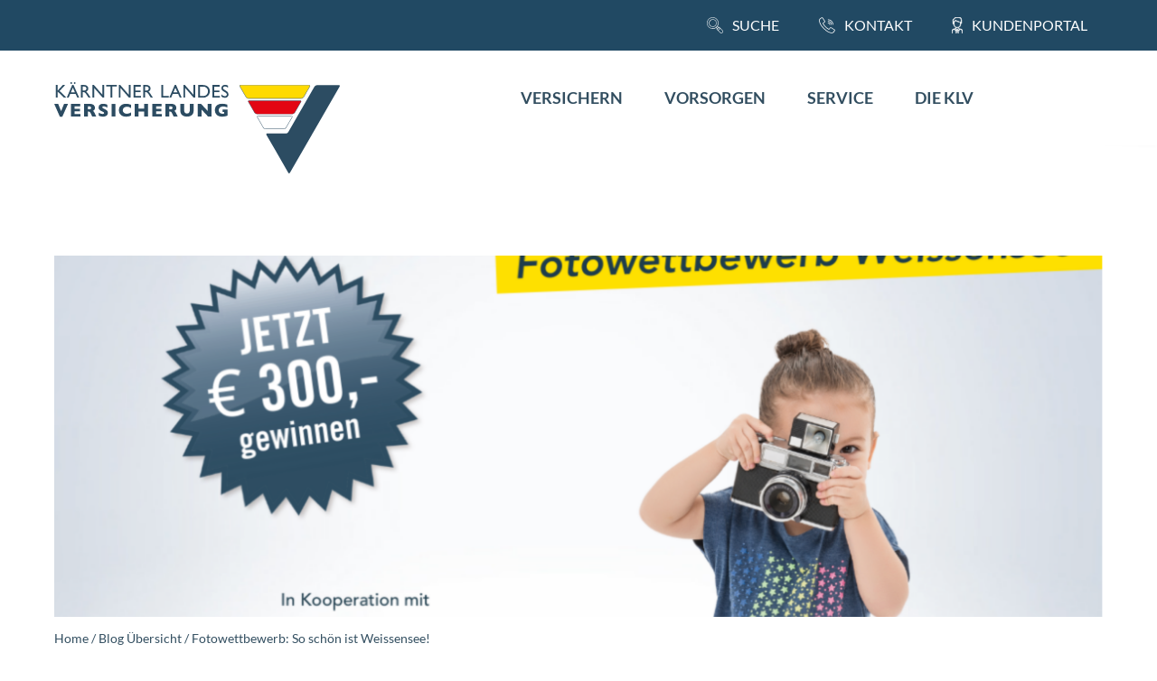

--- FILE ---
content_type: text/html; charset=UTF-8
request_url: https://www.klv.at/fotowettbewerb-so-schoen-ist-weissensee/
body_size: 36099
content:
<!doctype html>
<html lang="de">
<head>
  <meta charset="UTF-8">
  <meta name="viewport" content="width=device-width, initial-scale=1">
  <meta name="facebook-domain-verification" content="e2x834fzc52sj9f89nsltnmgwout8v">
  <meta name="insight-app-sec-validation" content="e7a65b4f-c5c0-45d2-b54d-d123c68c37b9">
  <link rel="profile" href="https://gmpg.org/xfn/11">
  <!--<script src="https://www.google.com/recaptcha/api.js" async defer></script>-->
  
  <meta name='robots' content='index, follow, max-image-preview:large, max-snippet:-1, max-video-preview:-1' />

	<!-- This site is optimized with the Yoast SEO plugin v26.7 - https://yoast.com/wordpress/plugins/seo/ -->
	<title>Fotowettbewerb: So schön ist Weissensee! - Kärntner Landesversicherung | KLV</title>
	<meta name="description" content="Starke Gemeinschaft. ­Entspannt leben. Mit persönlichen Lösungen, Kompetenz, regionaler Stärke und einem ehrlichen Miteinander machen wir dabei das Kärntner Lebensgefühl spürbar." />
	<link rel="canonical" href="https://www.klv.at/fotowettbewerb-so-schoen-ist-weissensee/" />
	<meta property="og:locale" content="de_DE" />
	<meta property="og:type" content="article" />
	<meta property="og:title" content="Fotowettbewerb: So schön ist Weissensee! - Kärntner Landesversicherung | KLV" />
	<meta property="og:description" content="Starke Gemeinschaft. ­Entspannt leben. Mit persönlichen Lösungen, Kompetenz, regionaler Stärke und einem ehrlichen Miteinander machen wir dabei das Kärntner Lebensgefühl spürbar." />
	<meta property="og:url" content="https://www.klv.at/fotowettbewerb-so-schoen-ist-weissensee/" />
	<meta property="og:site_name" content="Kärntner Landesversicherung | KLV" />
	<meta property="article:published_time" content="2021-10-21T07:26:16+00:00" />
	<meta property="article:modified_time" content="2023-08-21T07:36:49+00:00" />
	<meta property="og:image" content="https://www.klv.at/wp-content/uploads/2021/10/stock-photo-young-couple-driving-along-country-road-in-open-top-car-229736875-1.png" />
	<meta property="og:image:width" content="1168" />
	<meta property="og:image:height" content="604" />
	<meta property="og:image:type" content="image/png" />
	<meta name="author" content="admin_sunlime" />
	<meta name="twitter:card" content="summary_large_image" />
	<script type="application/ld+json" class="yoast-schema-graph">{"@context":"https://schema.org","@graph":[{"@type":"Article","@id":"https://www.klv.at/fotowettbewerb-so-schoen-ist-weissensee/#article","isPartOf":{"@id":"https://www.klv.at/fotowettbewerb-so-schoen-ist-weissensee/"},"author":{"name":"admin_sunlime","@id":"https://www.klv.at/#/schema/person/3785bd97ecd0dde6c46595eef0d09941"},"headline":"Fotowettbewerb: So schön ist Weissensee!","datePublished":"2021-10-21T07:26:16+00:00","dateModified":"2023-08-21T07:36:49+00:00","mainEntityOfPage":{"@id":"https://www.klv.at/fotowettbewerb-so-schoen-ist-weissensee/"},"wordCount":6,"publisher":{"@id":"https://www.klv.at/#organization"},"image":{"@id":"https://www.klv.at/fotowettbewerb-so-schoen-ist-weissensee/#primaryimage"},"thumbnailUrl":"https://www.klv.at/wp-content/uploads/2021/10/stock-photo-young-couple-driving-along-country-road-in-open-top-car-229736875-1.png","articleSection":["Blog Übersicht"],"inLanguage":"de"},{"@type":"WebPage","@id":"https://www.klv.at/fotowettbewerb-so-schoen-ist-weissensee/","url":"https://www.klv.at/fotowettbewerb-so-schoen-ist-weissensee/","name":"Fotowettbewerb: So schön ist Weissensee! - Kärntner Landesversicherung | KLV","isPartOf":{"@id":"https://www.klv.at/#website"},"primaryImageOfPage":{"@id":"https://www.klv.at/fotowettbewerb-so-schoen-ist-weissensee/#primaryimage"},"image":{"@id":"https://www.klv.at/fotowettbewerb-so-schoen-ist-weissensee/#primaryimage"},"thumbnailUrl":"https://www.klv.at/wp-content/uploads/2021/10/stock-photo-young-couple-driving-along-country-road-in-open-top-car-229736875-1.png","datePublished":"2021-10-21T07:26:16+00:00","dateModified":"2023-08-21T07:36:49+00:00","description":"Starke Gemeinschaft. ­Entspannt leben. Mit persönlichen Lösungen, Kompetenz, regionaler Stärke und einem ehrlichen Miteinander machen wir dabei das Kärntner Lebensgefühl spürbar.","breadcrumb":{"@id":"https://www.klv.at/fotowettbewerb-so-schoen-ist-weissensee/#breadcrumb"},"inLanguage":"de","potentialAction":[{"@type":"ReadAction","target":["https://www.klv.at/fotowettbewerb-so-schoen-ist-weissensee/"]}]},{"@type":"ImageObject","inLanguage":"de","@id":"https://www.klv.at/fotowettbewerb-so-schoen-ist-weissensee/#primaryimage","url":"https://www.klv.at/wp-content/uploads/2021/10/stock-photo-young-couple-driving-along-country-road-in-open-top-car-229736875-1.png","contentUrl":"https://www.klv.at/wp-content/uploads/2021/10/stock-photo-young-couple-driving-along-country-road-in-open-top-car-229736875-1.png","width":1168,"height":604,"caption":"Ein Kind mit einer Kamera in einem Herzchen-Shirt steht vor einem Schild mit der Aufschrift „Fotowettbewerb Weissensee“. Auf einem blauen Schild steht „Jetzt 300 € gewinnen“. Das Logo unten weist auf eine Kooperation mit der Gemeinde Weissensee hin."},{"@type":"BreadcrumbList","@id":"https://www.klv.at/fotowettbewerb-so-schoen-ist-weissensee/#breadcrumb","itemListElement":[{"@type":"ListItem","position":1,"name":"Home","item":"https://www.klv.at/"},{"@type":"ListItem","position":2,"name":"Fotowettbewerb: So schön ist Weissensee!"}]},{"@type":"WebSite","@id":"https://www.klv.at/#website","url":"https://www.klv.at/","name":"Kärntner Landesversicherung | KLV","description":"Alles rund um Sicherheit und Vorsorge","publisher":{"@id":"https://www.klv.at/#organization"},"potentialAction":[{"@type":"SearchAction","target":{"@type":"EntryPoint","urlTemplate":"https://www.klv.at/?s={search_term_string}"},"query-input":{"@type":"PropertyValueSpecification","valueRequired":true,"valueName":"search_term_string"}}],"inLanguage":"de"},{"@type":"Organization","@id":"https://www.klv.at/#organization","name":"Kärtner Landesversicherung","url":"https://www.klv.at/","logo":{"@type":"ImageObject","inLanguage":"de","@id":"https://www.klv.at/#/schema/logo/image/","url":"https://www.klv.at/wp-content/uploads/2021/10/klv_logo_quer_weiss_cmyk.svg","contentUrl":"https://www.klv.at/wp-content/uploads/2021/10/klv_logo_quer_weiss_cmyk.svg","width":"1024","height":"1024","caption":"Kärtner Landesversicherung"},"image":{"@id":"https://www.klv.at/#/schema/logo/image/"}},{"@type":"Person","@id":"https://www.klv.at/#/schema/person/3785bd97ecd0dde6c46595eef0d09941","name":"admin_sunlime","image":{"@type":"ImageObject","inLanguage":"de","@id":"https://www.klv.at/#/schema/person/image/","url":"https://secure.gravatar.com/avatar/598569947a1e57670a20c8eff0d6acc54800f4581eda25668f047cdd6df8fb43?s=96&d=mm&r=g","contentUrl":"https://secure.gravatar.com/avatar/598569947a1e57670a20c8eff0d6acc54800f4581eda25668f047cdd6df8fb43?s=96&d=mm&r=g","caption":"admin_sunlime"},"sameAs":["https://www.klv.at"]}]}</script>
	<!-- / Yoast SEO plugin. -->


<link rel="alternate" type="application/rss+xml" title="Kärntner Landesversicherung | KLV &raquo; Feed" href="https://www.klv.at/feed/" />
<link rel="alternate" type="application/rss+xml" title="Kärntner Landesversicherung | KLV &raquo; Kommentar-Feed" href="https://www.klv.at/comments/feed/" />
<link rel="alternate" title="oEmbed (JSON)" type="application/json+oembed" href="https://www.klv.at/wp-json/oembed/1.0/embed?url=https%3A%2F%2Fwww.klv.at%2Ffotowettbewerb-so-schoen-ist-weissensee%2F" />
<link rel="alternate" title="oEmbed (XML)" type="text/xml+oembed" href="https://www.klv.at/wp-json/oembed/1.0/embed?url=https%3A%2F%2Fwww.klv.at%2Ffotowettbewerb-so-schoen-ist-weissensee%2F&#038;format=xml" />
<style id='wp-img-auto-sizes-contain-inline-css' type='text/css'>
img:is([sizes=auto i],[sizes^="auto," i]){contain-intrinsic-size:3000px 1500px}
/*# sourceURL=wp-img-auto-sizes-contain-inline-css */
</style>
<style id='wp-emoji-styles-inline-css' type='text/css'>

	img.wp-smiley, img.emoji {
		display: inline !important;
		border: none !important;
		box-shadow: none !important;
		height: 1em !important;
		width: 1em !important;
		margin: 0 0.07em !important;
		vertical-align: -0.1em !important;
		background: none !important;
		padding: 0 !important;
	}
/*# sourceURL=wp-emoji-styles-inline-css */
</style>
<style id='wp-block-library-inline-css' type='text/css'>
:root{--wp-block-synced-color:#7a00df;--wp-block-synced-color--rgb:122,0,223;--wp-bound-block-color:var(--wp-block-synced-color);--wp-editor-canvas-background:#ddd;--wp-admin-theme-color:#007cba;--wp-admin-theme-color--rgb:0,124,186;--wp-admin-theme-color-darker-10:#006ba1;--wp-admin-theme-color-darker-10--rgb:0,107,160.5;--wp-admin-theme-color-darker-20:#005a87;--wp-admin-theme-color-darker-20--rgb:0,90,135;--wp-admin-border-width-focus:2px}@media (min-resolution:192dpi){:root{--wp-admin-border-width-focus:1.5px}}.wp-element-button{cursor:pointer}:root .has-very-light-gray-background-color{background-color:#eee}:root .has-very-dark-gray-background-color{background-color:#313131}:root .has-very-light-gray-color{color:#eee}:root .has-very-dark-gray-color{color:#313131}:root .has-vivid-green-cyan-to-vivid-cyan-blue-gradient-background{background:linear-gradient(135deg,#00d084,#0693e3)}:root .has-purple-crush-gradient-background{background:linear-gradient(135deg,#34e2e4,#4721fb 50%,#ab1dfe)}:root .has-hazy-dawn-gradient-background{background:linear-gradient(135deg,#faaca8,#dad0ec)}:root .has-subdued-olive-gradient-background{background:linear-gradient(135deg,#fafae1,#67a671)}:root .has-atomic-cream-gradient-background{background:linear-gradient(135deg,#fdd79a,#004a59)}:root .has-nightshade-gradient-background{background:linear-gradient(135deg,#330968,#31cdcf)}:root .has-midnight-gradient-background{background:linear-gradient(135deg,#020381,#2874fc)}:root{--wp--preset--font-size--normal:16px;--wp--preset--font-size--huge:42px}.has-regular-font-size{font-size:1em}.has-larger-font-size{font-size:2.625em}.has-normal-font-size{font-size:var(--wp--preset--font-size--normal)}.has-huge-font-size{font-size:var(--wp--preset--font-size--huge)}.has-text-align-center{text-align:center}.has-text-align-left{text-align:left}.has-text-align-right{text-align:right}.has-fit-text{white-space:nowrap!important}#end-resizable-editor-section{display:none}.aligncenter{clear:both}.items-justified-left{justify-content:flex-start}.items-justified-center{justify-content:center}.items-justified-right{justify-content:flex-end}.items-justified-space-between{justify-content:space-between}.screen-reader-text{border:0;clip-path:inset(50%);height:1px;margin:-1px;overflow:hidden;padding:0;position:absolute;width:1px;word-wrap:normal!important}.screen-reader-text:focus{background-color:#ddd;clip-path:none;color:#444;display:block;font-size:1em;height:auto;left:5px;line-height:normal;padding:15px 23px 14px;text-decoration:none;top:5px;width:auto;z-index:100000}html :where(.has-border-color){border-style:solid}html :where([style*=border-top-color]){border-top-style:solid}html :where([style*=border-right-color]){border-right-style:solid}html :where([style*=border-bottom-color]){border-bottom-style:solid}html :where([style*=border-left-color]){border-left-style:solid}html :where([style*=border-width]){border-style:solid}html :where([style*=border-top-width]){border-top-style:solid}html :where([style*=border-right-width]){border-right-style:solid}html :where([style*=border-bottom-width]){border-bottom-style:solid}html :where([style*=border-left-width]){border-left-style:solid}html :where(img[class*=wp-image-]){height:auto;max-width:100%}:where(figure){margin:0 0 1em}html :where(.is-position-sticky){--wp-admin--admin-bar--position-offset:var(--wp-admin--admin-bar--height,0px)}@media screen and (max-width:600px){html :where(.is-position-sticky){--wp-admin--admin-bar--position-offset:0px}}

/*# sourceURL=wp-block-library-inline-css */
</style><style id='global-styles-inline-css' type='text/css'>
:root{--wp--preset--aspect-ratio--square: 1;--wp--preset--aspect-ratio--4-3: 4/3;--wp--preset--aspect-ratio--3-4: 3/4;--wp--preset--aspect-ratio--3-2: 3/2;--wp--preset--aspect-ratio--2-3: 2/3;--wp--preset--aspect-ratio--16-9: 16/9;--wp--preset--aspect-ratio--9-16: 9/16;--wp--preset--color--black: #000000;--wp--preset--color--cyan-bluish-gray: #abb8c3;--wp--preset--color--white: #ffffff;--wp--preset--color--pale-pink: #f78da7;--wp--preset--color--vivid-red: #cf2e2e;--wp--preset--color--luminous-vivid-orange: #ff6900;--wp--preset--color--luminous-vivid-amber: #fcb900;--wp--preset--color--light-green-cyan: #7bdcb5;--wp--preset--color--vivid-green-cyan: #00d084;--wp--preset--color--pale-cyan-blue: #8ed1fc;--wp--preset--color--vivid-cyan-blue: #0693e3;--wp--preset--color--vivid-purple: #9b51e0;--wp--preset--gradient--vivid-cyan-blue-to-vivid-purple: linear-gradient(135deg,rgb(6,147,227) 0%,rgb(155,81,224) 100%);--wp--preset--gradient--light-green-cyan-to-vivid-green-cyan: linear-gradient(135deg,rgb(122,220,180) 0%,rgb(0,208,130) 100%);--wp--preset--gradient--luminous-vivid-amber-to-luminous-vivid-orange: linear-gradient(135deg,rgb(252,185,0) 0%,rgb(255,105,0) 100%);--wp--preset--gradient--luminous-vivid-orange-to-vivid-red: linear-gradient(135deg,rgb(255,105,0) 0%,rgb(207,46,46) 100%);--wp--preset--gradient--very-light-gray-to-cyan-bluish-gray: linear-gradient(135deg,rgb(238,238,238) 0%,rgb(169,184,195) 100%);--wp--preset--gradient--cool-to-warm-spectrum: linear-gradient(135deg,rgb(74,234,220) 0%,rgb(151,120,209) 20%,rgb(207,42,186) 40%,rgb(238,44,130) 60%,rgb(251,105,98) 80%,rgb(254,248,76) 100%);--wp--preset--gradient--blush-light-purple: linear-gradient(135deg,rgb(255,206,236) 0%,rgb(152,150,240) 100%);--wp--preset--gradient--blush-bordeaux: linear-gradient(135deg,rgb(254,205,165) 0%,rgb(254,45,45) 50%,rgb(107,0,62) 100%);--wp--preset--gradient--luminous-dusk: linear-gradient(135deg,rgb(255,203,112) 0%,rgb(199,81,192) 50%,rgb(65,88,208) 100%);--wp--preset--gradient--pale-ocean: linear-gradient(135deg,rgb(255,245,203) 0%,rgb(182,227,212) 50%,rgb(51,167,181) 100%);--wp--preset--gradient--electric-grass: linear-gradient(135deg,rgb(202,248,128) 0%,rgb(113,206,126) 100%);--wp--preset--gradient--midnight: linear-gradient(135deg,rgb(2,3,129) 0%,rgb(40,116,252) 100%);--wp--preset--font-size--small: 13px;--wp--preset--font-size--medium: 20px;--wp--preset--font-size--large: 36px;--wp--preset--font-size--x-large: 42px;--wp--preset--spacing--20: 0.44rem;--wp--preset--spacing--30: 0.67rem;--wp--preset--spacing--40: 1rem;--wp--preset--spacing--50: 1.5rem;--wp--preset--spacing--60: 2.25rem;--wp--preset--spacing--70: 3.38rem;--wp--preset--spacing--80: 5.06rem;--wp--preset--shadow--natural: 6px 6px 9px rgba(0, 0, 0, 0.2);--wp--preset--shadow--deep: 12px 12px 50px rgba(0, 0, 0, 0.4);--wp--preset--shadow--sharp: 6px 6px 0px rgba(0, 0, 0, 0.2);--wp--preset--shadow--outlined: 6px 6px 0px -3px rgb(255, 255, 255), 6px 6px rgb(0, 0, 0);--wp--preset--shadow--crisp: 6px 6px 0px rgb(0, 0, 0);}:where(.is-layout-flex){gap: 0.5em;}:where(.is-layout-grid){gap: 0.5em;}body .is-layout-flex{display: flex;}.is-layout-flex{flex-wrap: wrap;align-items: center;}.is-layout-flex > :is(*, div){margin: 0;}body .is-layout-grid{display: grid;}.is-layout-grid > :is(*, div){margin: 0;}:where(.wp-block-columns.is-layout-flex){gap: 2em;}:where(.wp-block-columns.is-layout-grid){gap: 2em;}:where(.wp-block-post-template.is-layout-flex){gap: 1.25em;}:where(.wp-block-post-template.is-layout-grid){gap: 1.25em;}.has-black-color{color: var(--wp--preset--color--black) !important;}.has-cyan-bluish-gray-color{color: var(--wp--preset--color--cyan-bluish-gray) !important;}.has-white-color{color: var(--wp--preset--color--white) !important;}.has-pale-pink-color{color: var(--wp--preset--color--pale-pink) !important;}.has-vivid-red-color{color: var(--wp--preset--color--vivid-red) !important;}.has-luminous-vivid-orange-color{color: var(--wp--preset--color--luminous-vivid-orange) !important;}.has-luminous-vivid-amber-color{color: var(--wp--preset--color--luminous-vivid-amber) !important;}.has-light-green-cyan-color{color: var(--wp--preset--color--light-green-cyan) !important;}.has-vivid-green-cyan-color{color: var(--wp--preset--color--vivid-green-cyan) !important;}.has-pale-cyan-blue-color{color: var(--wp--preset--color--pale-cyan-blue) !important;}.has-vivid-cyan-blue-color{color: var(--wp--preset--color--vivid-cyan-blue) !important;}.has-vivid-purple-color{color: var(--wp--preset--color--vivid-purple) !important;}.has-black-background-color{background-color: var(--wp--preset--color--black) !important;}.has-cyan-bluish-gray-background-color{background-color: var(--wp--preset--color--cyan-bluish-gray) !important;}.has-white-background-color{background-color: var(--wp--preset--color--white) !important;}.has-pale-pink-background-color{background-color: var(--wp--preset--color--pale-pink) !important;}.has-vivid-red-background-color{background-color: var(--wp--preset--color--vivid-red) !important;}.has-luminous-vivid-orange-background-color{background-color: var(--wp--preset--color--luminous-vivid-orange) !important;}.has-luminous-vivid-amber-background-color{background-color: var(--wp--preset--color--luminous-vivid-amber) !important;}.has-light-green-cyan-background-color{background-color: var(--wp--preset--color--light-green-cyan) !important;}.has-vivid-green-cyan-background-color{background-color: var(--wp--preset--color--vivid-green-cyan) !important;}.has-pale-cyan-blue-background-color{background-color: var(--wp--preset--color--pale-cyan-blue) !important;}.has-vivid-cyan-blue-background-color{background-color: var(--wp--preset--color--vivid-cyan-blue) !important;}.has-vivid-purple-background-color{background-color: var(--wp--preset--color--vivid-purple) !important;}.has-black-border-color{border-color: var(--wp--preset--color--black) !important;}.has-cyan-bluish-gray-border-color{border-color: var(--wp--preset--color--cyan-bluish-gray) !important;}.has-white-border-color{border-color: var(--wp--preset--color--white) !important;}.has-pale-pink-border-color{border-color: var(--wp--preset--color--pale-pink) !important;}.has-vivid-red-border-color{border-color: var(--wp--preset--color--vivid-red) !important;}.has-luminous-vivid-orange-border-color{border-color: var(--wp--preset--color--luminous-vivid-orange) !important;}.has-luminous-vivid-amber-border-color{border-color: var(--wp--preset--color--luminous-vivid-amber) !important;}.has-light-green-cyan-border-color{border-color: var(--wp--preset--color--light-green-cyan) !important;}.has-vivid-green-cyan-border-color{border-color: var(--wp--preset--color--vivid-green-cyan) !important;}.has-pale-cyan-blue-border-color{border-color: var(--wp--preset--color--pale-cyan-blue) !important;}.has-vivid-cyan-blue-border-color{border-color: var(--wp--preset--color--vivid-cyan-blue) !important;}.has-vivid-purple-border-color{border-color: var(--wp--preset--color--vivid-purple) !important;}.has-vivid-cyan-blue-to-vivid-purple-gradient-background{background: var(--wp--preset--gradient--vivid-cyan-blue-to-vivid-purple) !important;}.has-light-green-cyan-to-vivid-green-cyan-gradient-background{background: var(--wp--preset--gradient--light-green-cyan-to-vivid-green-cyan) !important;}.has-luminous-vivid-amber-to-luminous-vivid-orange-gradient-background{background: var(--wp--preset--gradient--luminous-vivid-amber-to-luminous-vivid-orange) !important;}.has-luminous-vivid-orange-to-vivid-red-gradient-background{background: var(--wp--preset--gradient--luminous-vivid-orange-to-vivid-red) !important;}.has-very-light-gray-to-cyan-bluish-gray-gradient-background{background: var(--wp--preset--gradient--very-light-gray-to-cyan-bluish-gray) !important;}.has-cool-to-warm-spectrum-gradient-background{background: var(--wp--preset--gradient--cool-to-warm-spectrum) !important;}.has-blush-light-purple-gradient-background{background: var(--wp--preset--gradient--blush-light-purple) !important;}.has-blush-bordeaux-gradient-background{background: var(--wp--preset--gradient--blush-bordeaux) !important;}.has-luminous-dusk-gradient-background{background: var(--wp--preset--gradient--luminous-dusk) !important;}.has-pale-ocean-gradient-background{background: var(--wp--preset--gradient--pale-ocean) !important;}.has-electric-grass-gradient-background{background: var(--wp--preset--gradient--electric-grass) !important;}.has-midnight-gradient-background{background: var(--wp--preset--gradient--midnight) !important;}.has-small-font-size{font-size: var(--wp--preset--font-size--small) !important;}.has-medium-font-size{font-size: var(--wp--preset--font-size--medium) !important;}.has-large-font-size{font-size: var(--wp--preset--font-size--large) !important;}.has-x-large-font-size{font-size: var(--wp--preset--font-size--x-large) !important;}
/*# sourceURL=global-styles-inline-css */
</style>

<style id='classic-theme-styles-inline-css' type='text/css'>
/*! This file is auto-generated */
.wp-block-button__link{color:#fff;background-color:#32373c;border-radius:9999px;box-shadow:none;text-decoration:none;padding:calc(.667em + 2px) calc(1.333em + 2px);font-size:1.125em}.wp-block-file__button{background:#32373c;color:#fff;text-decoration:none}
/*# sourceURL=/wp-includes/css/classic-themes.min.css */
</style>
<link rel='stylesheet' id='klv-style-css' href='https://www.klv.at/wp-content/themes/theme/style.css?ver=044b647b85e28c6970be23b95f086b6aee39ddc6' type='text/css' media='all' />
<link rel='stylesheet' id='borlabs-cookie-custom-css' href='https://www.klv.at/wp-content/cache/borlabs-cookie/1/borlabs-cookie-1-de.css?ver=3.3.23-75' type='text/css' media='all' />
<script type="text/javascript" src="https://www.klv.at/wp-content/plugins/wp-sentry-integration/public/wp-sentry-browser.min.js?ver=8.10.0" id="wp-sentry-browser-bundle-js"></script>
<script type="text/javascript" id="wp-sentry-browser-js-extra">
/* <![CDATA[ */
var wp_sentry = {"environment":"production","release":"1.0.0","context":{"tags":{"wordpress":"6.9","language":"de"}},"dsn":"https://a6c4f605172cc75858f4cbea47adb86b@sentry.sunlime.at/288"};
//# sourceURL=wp-sentry-browser-js-extra
/* ]]> */
</script>
<script type="text/javascript" src="https://www.klv.at/wp-content/plugins/wp-sentry-integration/public/wp-sentry-init.js?ver=8.10.0" id="wp-sentry-browser-js"></script>
<script type="text/javascript" src="https://www.klv.at/wp-includes/js/jquery/jquery.min.js?ver=3.7.1" id="jquery-core-js"></script>
<script type="text/javascript" src="https://www.klv.at/wp-includes/js/jquery/jquery-migrate.min.js?ver=3.4.1" id="jquery-migrate-js"></script>
<script data-no-optimize="1" data-no-minify="1" data-cfasync="false" type="text/javascript" src="https://www.klv.at/wp-content/cache/borlabs-cookie/1/borlabs-cookie-config-de.json.js?ver=3.3.23-88" id="borlabs-cookie-config-js"></script>
<script data-no-optimize="1" data-no-minify="1" data-cfasync="false" type="text/javascript" src="https://www.klv.at/wp-content/plugins/borlabs-cookie/assets/javascript/borlabs-cookie-prioritize.min.js?ver=3.3.23" id="borlabs-cookie-prioritize-js"></script>
<link rel="https://api.w.org/" href="https://www.klv.at/wp-json/" /><link rel="alternate" title="JSON" type="application/json" href="https://www.klv.at/wp-json/wp/v2/posts/108" /><link rel="EditURI" type="application/rsd+xml" title="RSD" href="https://www.klv.at/xmlrpc.php?rsd" />
<meta name="generator" content="WordPress 6.9" />
<link rel='shortlink' href='https://www.klv.at/?p=108' />
<script data-borlabs-cookie-script-blocker-ignore>
if ('0' === '1' && ('0' === '1' || '1' === '1')) {
	window['gtag_enable_tcf_support'] = true;
}
window.dataLayer = window.dataLayer || [];
function gtag(){dataLayer.push(arguments);}
gtag('set', 'developer_id.dYjRjMm', true);
if('0' === '1' || '1' === '1') {
	if (window.BorlabsCookieGoogleConsentModeDefaultSet !== true) {
        let getCookieValue = function (name) {
            return document.cookie.match('(^|;)\\s*' + name + '\\s*=\\s*([^;]+)')?.pop() || '';
        };
        let cookieValue = getCookieValue('borlabs-cookie-gcs');
        let consentsFromCookie = {};
        if (cookieValue !== '') {
            consentsFromCookie = JSON.parse(decodeURIComponent(cookieValue));
        }
        let defaultValues = {
            'ad_storage': 'denied',
            'ad_user_data': 'denied',
            'ad_personalization': 'denied',
            'analytics_storage': 'denied',
            'functionality_storage': 'denied',
            'personalization_storage': 'denied',
            'security_storage': 'denied',
            'wait_for_update': 500,
        };
        gtag('consent', 'default', { ...defaultValues, ...consentsFromCookie });
    }
    window.BorlabsCookieGoogleConsentModeDefaultSet = true;
    let borlabsCookieConsentChangeHandler = function () {
        window.dataLayer = window.dataLayer || [];
        if (typeof gtag !== 'function') { function gtag(){dataLayer.push(arguments);} }

        let getCookieValue = function (name) {
            return document.cookie.match('(^|;)\\s*' + name + '\\s*=\\s*([^;]+)')?.pop() || '';
        };
        let cookieValue = getCookieValue('borlabs-cookie-gcs');
        let consentsFromCookie = {};
        if (cookieValue !== '') {
            consentsFromCookie = JSON.parse(decodeURIComponent(cookieValue));
        }

        consentsFromCookie.ad_storage = BorlabsCookie.Consents.hasConsent('google-ads') ? 'granted' : 'denied';
		consentsFromCookie.ad_user_data = BorlabsCookie.Consents.hasConsent('google-ads') ? 'granted' : 'denied';
		consentsFromCookie.ad_personalization = BorlabsCookie.Consents.hasConsent('google-ads') ? 'granted' : 'denied';

        BorlabsCookie.CookieLibrary.setCookie(
            'borlabs-cookie-gcs',
            JSON.stringify(consentsFromCookie),
            BorlabsCookie.Settings.automaticCookieDomainAndPath.value ? '' : BorlabsCookie.Settings.cookieDomain.value,
            BorlabsCookie.Settings.cookiePath.value,
            BorlabsCookie.Cookie.getPluginCookie().expires,
            BorlabsCookie.Settings.cookieSecure.value,
            BorlabsCookie.Settings.cookieSameSite.value
        );
    }
    document.addEventListener('borlabs-cookie-consent-saved', borlabsCookieConsentChangeHandler);
    document.addEventListener('borlabs-cookie-handle-unblock', borlabsCookieConsentChangeHandler);
}
if('0' === '1') {
    gtag("js", new Date());

    gtag("config", "AW-000000000");

    (function (w, d, s, i) {
    var f = d.getElementsByTagName(s)[0],
        j = d.createElement(s);
    j.async = true;
    j.src =
        "https://www.googletagmanager.com/gtag/js?id=" + i;
    f.parentNode.insertBefore(j, f);
    })(window, document, "script", "AW-000000000");
}
</script><script data-borlabs-cookie-script-blocker-ignore>
if ('0' === '1' && ('0' === '1' || '1' === '1')) {
    window['gtag_enable_tcf_support'] = true;
}
window.dataLayer = window.dataLayer || [];
if (typeof gtag !== 'function') {
    function gtag() {
        dataLayer.push(arguments);
    }
}
gtag('set', 'developer_id.dYjRjMm', true);
if ('0' === '1' || '1' === '1') {
    if (window.BorlabsCookieGoogleConsentModeDefaultSet !== true) {
        let getCookieValue = function (name) {
            return document.cookie.match('(^|;)\\s*' + name + '\\s*=\\s*([^;]+)')?.pop() || '';
        };
        let cookieValue = getCookieValue('borlabs-cookie-gcs');
        let consentsFromCookie = {};
        if (cookieValue !== '') {
            consentsFromCookie = JSON.parse(decodeURIComponent(cookieValue));
        }
        let defaultValues = {
            'ad_storage': 'denied',
            'ad_user_data': 'denied',
            'ad_personalization': 'denied',
            'analytics_storage': 'denied',
            'functionality_storage': 'denied',
            'personalization_storage': 'denied',
            'security_storage': 'denied',
            'wait_for_update': 500,
        };
        gtag('consent', 'default', { ...defaultValues, ...consentsFromCookie });
    }
    window.BorlabsCookieGoogleConsentModeDefaultSet = true;
    let borlabsCookieConsentChangeHandler = function () {
        window.dataLayer = window.dataLayer || [];
        if (typeof gtag !== 'function') { function gtag(){dataLayer.push(arguments);} }

        let getCookieValue = function (name) {
            return document.cookie.match('(^|;)\\s*' + name + '\\s*=\\s*([^;]+)')?.pop() || '';
        };
        let cookieValue = getCookieValue('borlabs-cookie-gcs');
        let consentsFromCookie = {};
        if (cookieValue !== '') {
            consentsFromCookie = JSON.parse(decodeURIComponent(cookieValue));
        }

        consentsFromCookie.analytics_storage = BorlabsCookie.Consents.hasConsent('google-analytics') ? 'granted' : 'denied';

        BorlabsCookie.CookieLibrary.setCookie(
            'borlabs-cookie-gcs',
            JSON.stringify(consentsFromCookie),
            BorlabsCookie.Settings.automaticCookieDomainAndPath.value ? '' : BorlabsCookie.Settings.cookieDomain.value,
            BorlabsCookie.Settings.cookiePath.value,
            BorlabsCookie.Cookie.getPluginCookie().expires,
            BorlabsCookie.Settings.cookieSecure.value,
            BorlabsCookie.Settings.cookieSameSite.value
        );
    }
    document.addEventListener('borlabs-cookie-consent-saved', borlabsCookieConsentChangeHandler);
    document.addEventListener('borlabs-cookie-handle-unblock', borlabsCookieConsentChangeHandler);
}
if ('0' === '1') {
    gtag("js", new Date());
    gtag("config", "G-R7FN62Z9XK", {"anonymize_ip": true});

    (function (w, d, s, i) {
        var f = d.getElementsByTagName(s)[0],
            j = d.createElement(s);
        j.async = true;
        j.src =
            "https://www.googletagmanager.com/gtag/js?id=" + i;
        f.parentNode.insertBefore(j, f);
    })(window, document, "script", "G-R7FN62Z9XK");
}
</script><script data-no-optimize="1" data-no-minify="1" data-cfasync="false" data-borlabs-cookie-script-blocker-ignore>
    (function () {
        if ('0' === '1' && '1' === '1') {
            window['gtag_enable_tcf_support'] = true;
        }
        window.dataLayer = window.dataLayer || [];
        if (typeof window.gtag !== 'function') {
            window.gtag = function () {
                window.dataLayer.push(arguments);
            };
        }
        gtag('set', 'developer_id.dYjRjMm', true);
        if ('1' === '1') {
            let getCookieValue = function (name) {
                return document.cookie.match('(^|;)\\s*' + name + '\\s*=\\s*([^;]+)')?.pop() || '';
            };
            const gtmRegionsData = '{{ google-tag-manager-cm-regional-defaults }}';
            let gtmRegions = [];
            if (gtmRegionsData !== '\{\{ google-tag-manager-cm-regional-defaults \}\}') {
                gtmRegions = JSON.parse(gtmRegionsData);
            }
            let defaultRegion = null;
            for (let gtmRegionIndex in gtmRegions) {
                let gtmRegion = gtmRegions[gtmRegionIndex];
                if (gtmRegion['google-tag-manager-cm-region'] === '') {
                    defaultRegion = gtmRegion;
                } else {
                    gtag('consent', 'default', {
                        'ad_storage': gtmRegion['google-tag-manager-cm-default-ad-storage'],
                        'ad_user_data': gtmRegion['google-tag-manager-cm-default-ad-user-data'],
                        'ad_personalization': gtmRegion['google-tag-manager-cm-default-ad-personalization'],
                        'analytics_storage': gtmRegion['google-tag-manager-cm-default-analytics-storage'],
                        'functionality_storage': gtmRegion['google-tag-manager-cm-default-functionality-storage'],
                        'personalization_storage': gtmRegion['google-tag-manager-cm-default-personalization-storage'],
                        'security_storage': gtmRegion['google-tag-manager-cm-default-security-storage'],
                        'region': gtmRegion['google-tag-manager-cm-region'].toUpperCase().split(','),
						'wait_for_update': 500,
                    });
                }
            }
            let cookieValue = getCookieValue('borlabs-cookie-gcs');
            let consentsFromCookie = {};
            if (cookieValue !== '') {
                consentsFromCookie = JSON.parse(decodeURIComponent(cookieValue));
            }
            let defaultValues = {
                'ad_storage': defaultRegion === null ? 'denied' : defaultRegion['google-tag-manager-cm-default-ad-storage'],
                'ad_user_data': defaultRegion === null ? 'denied' : defaultRegion['google-tag-manager-cm-default-ad-user-data'],
                'ad_personalization': defaultRegion === null ? 'denied' : defaultRegion['google-tag-manager-cm-default-ad-personalization'],
                'analytics_storage': defaultRegion === null ? 'denied' : defaultRegion['google-tag-manager-cm-default-analytics-storage'],
                'functionality_storage': defaultRegion === null ? 'denied' : defaultRegion['google-tag-manager-cm-default-functionality-storage'],
                'personalization_storage': defaultRegion === null ? 'denied' : defaultRegion['google-tag-manager-cm-default-personalization-storage'],
                'security_storage': defaultRegion === null ? 'denied' : defaultRegion['google-tag-manager-cm-default-security-storage'],
                'wait_for_update': 500,
            };
            gtag('consent', 'default', {...defaultValues, ...consentsFromCookie});
            gtag('set', 'ads_data_redaction', true);
        }

        if ('0' === '1') {
            let url = new URL(window.location.href);

            if ((url.searchParams.has('gtm_debug') && url.searchParams.get('gtm_debug') !== '') || document.cookie.indexOf('__TAG_ASSISTANT=') !== -1 || document.documentElement.hasAttribute('data-tag-assistant-present')) {
                /* GTM block start */
                (function(w,d,s,l,i){w[l]=w[l]||[];w[l].push({'gtm.start':
                        new Date().getTime(),event:'gtm.js'});var f=d.getElementsByTagName(s)[0],
                    j=d.createElement(s),dl=l!='dataLayer'?'&l='+l:'';j.async=true;j.src=
                    'https://www.googletagmanager.com/gtm.js?id='+i+dl;f.parentNode.insertBefore(j,f);
                })(window,document,'script','dataLayer','GTM-5TNN9QH6');
                /* GTM block end */
            } else {
                /* GTM block start */
                (function(w,d,s,l,i){w[l]=w[l]||[];w[l].push({'gtm.start':
                        new Date().getTime(),event:'gtm.js'});var f=d.getElementsByTagName(s)[0],
                    j=d.createElement(s),dl=l!='dataLayer'?'&l='+l:'';j.async=true;j.src=
                    'https://www.klv.at/wp-content/uploads/borlabs-cookie/' + i + '.js?ver=not-set-yet';f.parentNode.insertBefore(j,f);
                })(window,document,'script','dataLayer','GTM-5TNN9QH6');
                /* GTM block end */
            }
        }


        let borlabsCookieConsentChangeHandler = function () {
            window.dataLayer = window.dataLayer || [];
            if (typeof window.gtag !== 'function') {
                window.gtag = function() {
                    window.dataLayer.push(arguments);
                };
            }

            let consents = BorlabsCookie.Cookie.getPluginCookie().consents;

            if ('1' === '1') {
                let gtmConsents = {};
                let customConsents = {};

				let services = BorlabsCookie.Services._services;

				for (let service in services) {
					if (service !== 'borlabs-cookie') {
						customConsents['borlabs_cookie_' + service.replaceAll('-', '_')] = BorlabsCookie.Consents.hasConsent(service) ? 'granted' : 'denied';
					}
				}

                if ('0' === '1') {
                    gtmConsents = {
                        'analytics_storage': BorlabsCookie.Consents.hasConsentForServiceGroup('marketing') === true ? 'granted' : 'denied',
                        'functionality_storage': BorlabsCookie.Consents.hasConsentForServiceGroup('marketing') === true ? 'granted' : 'denied',
                        'personalization_storage': BorlabsCookie.Consents.hasConsentForServiceGroup('marketing') === true ? 'granted' : 'denied',
                        'security_storage': BorlabsCookie.Consents.hasConsentForServiceGroup('marketing') === true ? 'granted' : 'denied',
                    };
                } else {
                    gtmConsents = {
                        'ad_storage': BorlabsCookie.Consents.hasConsentForServiceGroup('marketing') === true ? 'granted' : 'denied',
                        'ad_user_data': BorlabsCookie.Consents.hasConsentForServiceGroup('marketing') === true ? 'granted' : 'denied',
                        'ad_personalization': BorlabsCookie.Consents.hasConsentForServiceGroup('marketing') === true ? 'granted' : 'denied',
                        'analytics_storage': BorlabsCookie.Consents.hasConsentForServiceGroup('marketing') === true ? 'granted' : 'denied',
                        'functionality_storage': BorlabsCookie.Consents.hasConsentForServiceGroup('marketing') === true ? 'granted' : 'denied',
                        'personalization_storage': BorlabsCookie.Consents.hasConsentForServiceGroup('marketing') === true ? 'granted' : 'denied',
                        'security_storage': BorlabsCookie.Consents.hasConsentForServiceGroup('marketing') === true ? 'granted' : 'denied',
                    };
                }
                BorlabsCookie.CookieLibrary.setCookie(
                    'borlabs-cookie-gcs',
                    JSON.stringify(gtmConsents),
                    BorlabsCookie.Settings.automaticCookieDomainAndPath.value ? '' : BorlabsCookie.Settings.cookieDomain.value,
                    BorlabsCookie.Settings.cookiePath.value,
                    BorlabsCookie.Cookie.getPluginCookie().expires,
                    BorlabsCookie.Settings.cookieSecure.value,
                    BorlabsCookie.Settings.cookieSameSite.value
                );
                gtag('consent', 'update', {...gtmConsents, ...customConsents});
            }


            for (let serviceGroup in consents) {
                for (let service of consents[serviceGroup]) {
                    if (!window.BorlabsCookieGtmPackageSentEvents.includes(service) && service !== 'borlabs-cookie') {
                        window.dataLayer.push({
                            event: 'borlabs-cookie-opt-in-' + service,
                        });
                        window.BorlabsCookieGtmPackageSentEvents.push(service);
                    }
                }
            }
            let afterConsentsEvent = document.createEvent('Event');
            afterConsentsEvent.initEvent('borlabs-cookie-google-tag-manager-after-consents', true, true);
            document.dispatchEvent(afterConsentsEvent);
        };
        window.BorlabsCookieGtmPackageSentEvents = [];
        document.addEventListener('borlabs-cookie-consent-saved', borlabsCookieConsentChangeHandler);
        document.addEventListener('borlabs-cookie-handle-unblock', borlabsCookieConsentChangeHandler);
    })();
</script><link rel="icon" href="https://www.klv.at/wp-content/uploads/2021/10/logo_weiss_quer_cmyk.svg" sizes="32x32" />
<link rel="icon" href="https://www.klv.at/wp-content/uploads/2021/10/logo_weiss_quer_cmyk.svg" sizes="192x192" />
<link rel="apple-touch-icon" href="https://www.klv.at/wp-content/uploads/2021/10/logo_weiss_quer_cmyk.svg" />
<meta name="msapplication-TileImage" content="https://www.klv.at/wp-content/uploads/2021/10/logo_weiss_quer_cmyk.svg" />
		<style type="text/css" id="wp-custom-css">
			.c-image-text__image {
	object-fit: contain;
}
.aligncenter {
    display: block;
    margin: 20px auto;
		width: 100%;
		height: 260px;
		object-fit: contain;
}

@media(max-width: 640px){
	.mw-640-break, .mw-640-break * {
		display: block;
		text-align: center
	}
}

.mw-640-break {
		max-width: 640px;
		margin: auto
}
		</style>
		
</head>

<body class="wp-singular post-template-default single single-post postid-108 single-format-standard wp-theme-theme">
<div id="page" class="c-main-site">
  <a class="skip-link screen-reader-text"
     href="#content">Zum Inhalt springen</a>

  <header class="c-main-header">

    <div class="c-main-header__top-bar">
            <div class="l-container">
        <div class="c-main-header__top-bar-inner">

          <div class="c-main-header__top-bar-item">
            <a class="o-link is-search c-main-header__top-bar-item--mobile-link js-search-trigger" href="#">
              <svg version="1.1" xmlns="http://www.w3.org/2000/svg" xmlns:xlink="http://www.w3.org/1999/xlink" x="0px" y="0px"
	 viewBox="0 0 16 16" style="enable-background:new 0 0 16 16;" xml:space="preserve">
<g>
	<g>
		<path fill="currentColor" d="M15.5,13l-3.4-3.4c-0.1-0.1-0.3-0.1-0.3,0l-0.3,0.2L10.5,9c1.5-2.2,1.3-5.2-0.7-7.2C7.6-0.4,4-0.4,1.7,1.8
			c-2.2,2.2-2.2,5.8,0,8c1.1,1.1,2.6,1.7,4.1,1.7c1.1,0,2.3-0.3,3.2-1l0.9,0.9l-0.3,0.3c-0.1,0.1-0.1,0.2,0,0.3l3.4,3.4
			c0.3,0.3,0.8,0.5,1.2,0.5c0.4,0,0.9-0.2,1.2-0.5C16.1,14.7,16.1,13.7,15.5,13z M2,9.5C0,7.5,0,4.2,2,2.1c1-1,2.4-1.5,3.7-1.5
			c1.3,0,2.7,0.5,3.7,1.5c2.1,2,2.1,5.3,0,7.3C7.5,11.5,4.1,11.5,2,9.5z M9.9,9.8c0.1-0.1,0.3-0.3,0.4-0.4l0.9,0.9l-0.8,0.8
			l-0.9-0.9C9.6,10.1,9.7,10,9.9,9.8z M11.9,10.2l0.8,0.8l-1.7,1.7l-0.8-0.8L11.9,10.2z M15.1,15c-0.5,0.5-1.2,0.5-1.7,0l-2-2
			l1.7-1.7l2,2c0.2,0.2,0.4,0.5,0.4,0.8C15.5,14.5,15.4,14.8,15.1,15z"/>
	</g>
	<g>
		<path fill="currentColor" d="M8.5,3.1C7,1.7,4.6,1.7,3.1,3.1C1.6,4.6,1.6,7,3.1,8.5c0.8,0.7,1.7,1.1,2.7,1.1s2-0.4,2.7-1.1
			C10,7,10,4.6,8.5,3.1z M8.2,8.2c-1.3,1.3-3.4,1.3-4.7,0c-1.3-1.3-1.3-3.4,0-4.7c0.7-0.6,1.5-1,2.4-1c0.9,0,1.7,0.3,2.4,1
			C9.5,4.8,9.5,6.9,8.2,8.2z"/>
	</g>
</g>
</svg>
              <span class="o-link">Suche</span>
            </a>
          </div>

          <div class="c-main-header__top-bar-item">
            <a class="o-link c-main-header__top-bar-item--mobile-link" href="https://www.klv.at/kontakt/" target="_self">
            <svg version="1.1" xmlns="http://www.w3.org/2000/svg" xmlns:xlink="http://www.w3.org/1999/xlink" x="0px" y="0px"
	 viewBox="0 0 36.5 36.5" style="enable-background:new 0 0 36.5 36.5;" xml:space="preserve">
<g>
	<path fill="currentColor" d="M35,27.7l-7.1-4.8c-1-0.6-2.3-0.4-3,0.5l-2.1,2.7c-0.2,0.3-0.6,0.4-0.9,0.2L21.5,26c-2.3-1.3-4.4-2.9-6.2-4.9
		c-2-1.8-3.6-3.9-4.9-6.2l-0.2-0.4c-0.2-0.3-0.1-0.7,0.2-0.9l2.7-2.1c0.9-0.7,1.1-2,0.5-3L8.8,1.4c-0.7-1-2-1.3-3-0.7l-3,1.8
		c-1,0.6-1.7,1.5-2,2.6c-1.1,4-0.3,10.8,9.7,20.8c6.7,6.7,12.7,10.1,18,10.1c0,0,0,0,0,0c0.9,0,1.9-0.1,2.8-0.4c1.1-0.3,2-1,2.6-2
		l1.8-3C36.3,29.6,36,28.3,35,27.7z M8.9,15.3l0.2,0.4c1.3,2.5,3.1,4.7,5.1,6.5c1.9,2.1,4.1,3.8,6.5,5.1l0.4,0.2
		c1,0.5,2.2,0.3,2.8-0.6l2.1-2.7c0.2-0.3,0.7-0.4,1-0.2l7.1,4.8c0.3,0.2,0.4,0.7,0.2,1l-1.8,3c-0.4,0.6-1,1.1-1.7,1.3
		c-3.6,1-9.8,0.2-19.3-9.3C2.1,15.4,1.3,9.1,2.3,5.5c0.2-0.7,0.7-1.3,1.3-1.7l3-1.8C6.7,2,6.8,1.9,6.9,1.9c0.2,0,0.5,0.1,0.6,0.3
		l4.8,7.1c0.2,0.3,0.1,0.8-0.2,1l-2.7,2.1C8.6,13.1,8.4,14.4,8.9,15.3z"/>
	<path fill="currentColor"  d="M20.6,6.6c5.4,0,9.8,4.4,9.8,9.8c0,0.4,0.3,0.8,0.8,0.8s0.8-0.3,0.8-0.8c0-6.2-5.1-11.3-11.3-11.3
		c-0.4,0-0.8,0.3-0.8,0.8C19.8,6.3,20.2,6.6,20.6,6.6z"/>
	<path  fill="currentColor" d="M20.5,10.2L20.5,10.2c3.6,0,6.4,2.8,6.4,6.3c0,0.4,0.3,0.8,0.8,0.8c0.4,0,0.8-0.3,0.8-0.8
		c0-4.3-3.5-7.8-7.8-7.8c-0.4,0-0.8,0.3-0.8,0.8C19.8,9.8,20.1,10.1,20.5,10.2z"/>
	<path  fill="currentColor" d="M19.8,12.9c0,0.4,0.3,0.8,0.8,0.8c1.5,0,2.8,1.2,2.8,2.8c0,0.4,0.3,0.8,0.8,0.8s0.8-0.3,0.8-0.8
		c0-2.4-1.9-4.3-4.3-4.3C20.2,12.2,19.8,12.5,19.8,12.9z"/>
</g>
</svg>
              <span class="c-main-header__top-bar-itme-text">
             Kontakt            </span>
            </a>
          </div>

          <div class="c-main-header__top-bar-item">
            <a class="o-link c-main-header__top-bar-item--mobile-link" href="https://kundenportal.klv.at/" target="_blank">
            <svg fill="white" stroke="white" xmlns="http://www.w3.org/2000/svg" viewBox="0 0 25.722 37.368"><defs></defs><g><g><path d="M19.165,26.63a2.652,2.652,0,0,1-2.27-1.249.642.642,0,0,0-.873-.208.617.617,0,0,0-.22.843l.008.013a3.878,3.878,0,0,0,1.328,1.3l-.658,2.928-1.587-1.791a.617.617,0,0,0,.017-.872l-.047-.044a.644.644,0,0,0-.9.061L12.846,28.87,10.039,25.8a3.758,3.758,0,0,0,.426-1.461,8.47,8.47,0,0,0,10.889-7.99V11.207a.635.635,0,0,0-1.27,0v5.146a7.225,7.225,0,0,1-14.447,0V11.069A3.568,3.568,0,0,0,8.97,8.3a22.732,22.732,0,0,0,2.809,1.492,21.647,21.647,0,0,0,5.91,1.671.633.633,0,0,0,.717-.53.626.626,0,0,0-.54-.7h0a20.7,20.7,0,0,1-9-3.5.638.638,0,0,0-1,.512,2.809,2.809,0,0,1-1.2,2.264,2.656,2.656,0,0,1-1.651.3.632.632,0,0,0-.637.551c-.007.06,0-.145,0,4.982A1.282,1.282,0,0,1,3.663,14.2V6.615a1.5,1.5,0,0,1,1.5-1.478.634.634,0,0,0,.59-.391,5.653,5.653,0,0,1,5.273-3.5h5.446a5.632,5.632,0,0,1,5.679,5.568V14.2a.635.635,0,0,0,1.27,0V6.813A6.89,6.89,0,0,0,16.468,0H11.022A6.925,6.925,0,0,0,4.728,3.924,2.747,2.747,0,0,0,2.381,6.615V14.2a2.551,2.551,0,0,0,1.991,2.461,8.336,8.336,0,0,0,4.836,7.21v.164a2.549,2.549,0,0,1-.777,1.835,2.636,2.636,0,0,1-1.877.76A6.489,6.489,0,0,0,0,33.052v3.682a.635.635,0,0,0,1.27,0V33.056a5.231,5.231,0,0,1,5.28-5.181h0a3.991,3.991,0,0,0,.83-.086l.886,3.943a.639.639,0,0,0,1.1.274l1.251-1.412-.773,6.064a.625.625,0,0,0,.547.7h0a.633.633,0,0,0,.709-.541L12,29.8c.04.044.393.432.439.471a.643.643,0,0,0,.894-.055l.381-.429.9,7.02a.633.633,0,0,0,.709.541.623.623,0,0,0,.551-.69v-.005l-.774-6.06,1.251,1.412a.639.639,0,0,0,1.1-.274l.886-3.943a3.992,3.992,0,0,0,.83.087,5.231,5.231,0,0,1,5.285,5.177v3.682a.635.635,0,0,0,1.27,0V33.056a6.488,6.488,0,0,0-6.549-6.426h-.008ZM9.239,30.255l-.658-2.929a3.871,3.871,0,0,0,.679-.509l1.54,1.677Z"/></g></g></svg>
            <span class="c-main-header__top-bar-itme-text">
              Kundenportal            </span>

            </a>
          </div>

        </div>
      </div>

    </div>
        <div class="c-mega-menu__search-backdrop"></div>
    <div class="c-mega-menu c-mega-menu--search js-search-mega-menu">
        <div class="c-modal__close is-hidden-m-up c-mega-menu__close"></div>
        <div class="l-container">
            <div class="c-mega-menu__inner">
                <div class="c-megamenu__content">
                    <div class="l-row">
                        <div class="l-col l-col-20 l-col--equal-height is-hidden-m-down">
                            <div class="c-ajax-search__image">
                                                                                            </div>
                        </div>
                        <div class="l-col l-col-35 l-col-offset-5 l-col-m-60 l-col-offset-m-no">
                            <div class="c-ajax-search__holder">
                                <form class="c-ajax-search__form js-search__form"
                                      action="https://www.klv.at">
                                    <input class="c-ajax-search__input js-search__input" name="s"
                                           placeholder="SUCHEN NACH ..."/>
                                </form>
                                <div class="c-ajax-search__results ">
                                    <div class="c-ajax-search__results-loader">
                                        <div class="c-loader">
                                            <div class="c-loader__rect"></div>
                                            <div class="c-loader__rect"></div>
                                            <div class="c-loader__rect"></div>
                                            <div class="c-loader__rect"></div>
                                        </div>
                                    </div>
                                    <div class="c-ajax-search__results-holder">
                                    </div>

                                </div>
                            </div>
                        </div>
                    </div>
                </div>
            </div>
        </div>
    </div>
        <div class="c-main-header__top">

      <div class="c-mobile-menu__trigger-wrapper js-mobile-menu__trigger">
        <div class="c-mobile-menu__trigger ">
          <div class="c-mobile-menu__trigger-bar"></div>
          <div class="c-mobile-menu__trigger-bar"></div>
          <div class="c-mobile-menu__trigger-bar"></div>
        </div>
      </div>

      <div class="l-container c-main-header__top-container">

        <div class="c-main-header__inner">

          <div class="c-main-header__logo">
            <a href="https://www.klv.at" class="c-main-header__logo-link" aria-label="Home Link">
              <img width="1" height="1" src="https://www.klv.at/wp-content/uploads/2021/10/klv_logo_quer_weiss_cmyk.svg" class="attachment-full size-full" alt="KLV Logo" decoding="async" />            </a>
            <a href="https://www.klv.at" class="c-main-header__logo-link--signet" aria-label="Home Link">
              <img width="1000" height="1000" src="https://www.klv.at/wp-content/uploads/2021/11/signet_klv.png" class="attachment-full size-full" alt="Drei übereinanderliegende Dreiecke bilden ein stilisiertes „V“ mit den Farben Gelb, Rot, Weiß und Dunkelblau auf weißem Hintergrund. Jedes Dreieck verkleinert sich und passt über die blaue Form, sodass ein geometrisches Design entsteht." decoding="async" fetchpriority="high" srcset="https://www.klv.at/wp-content/uploads/2021/11/signet_klv.png 1000w, https://www.klv.at/wp-content/uploads/2021/11/signet_klv-300x300.png 300w, https://www.klv.at/wp-content/uploads/2021/11/signet_klv-150x150.png 150w, https://www.klv.at/wp-content/uploads/2021/11/signet_klv-768x768.png 768w, https://www.klv.at/wp-content/uploads/2021/11/signet_klv-950x950.png 950w, https://www.klv.at/wp-content/uploads/2021/11/signet_klv-195x195.png 195w" sizes="(max-width: 1000px) 100vw, 1000px" />            </a>
          </div>

          <div class="c-main-navigation__backdrop">
            <div class="c-modal__close"></div>
          </div>
          <nav class="c-main-navigation" aria-label="Main Navigation">
            <div class="c-main-navigation__menu-container"><ul id="primary-menu" class="c-main-navigation__menu"><li id="menu-item-34" class="menu-item menu-item-type-post_type menu-item-object-page menu-item-34 js-trigger-menu-item c-main-navigation__menu-item c-main-navigation__menu-item-main has-megamenu" data-megamenu-id="172"><a  href="https://www.klv.at/versichern/" data-megamenu-id="172" class="c-main-navigation__link">Versichern</a><a href="https://www.klv.at/versichern/" class="c-mobile-menu__arrow-holder js-mobile-menu__arrow" data-megamenu-id="172"><div class="c-mobile-menu__arrow"></div></a></li>
<li id="menu-item-33" class="menu-item menu-item-type-post_type menu-item-object-page menu-item-33 js-trigger-menu-item c-main-navigation__menu-item c-main-navigation__menu-item-main has-megamenu" data-megamenu-id="1473"><a  href="https://www.klv.at/vorsorgen/" data-megamenu-id="1473" class="c-main-navigation__link">Vorsorgen</a><a href="https://www.klv.at/vorsorgen/" class="c-mobile-menu__arrow-holder js-mobile-menu__arrow" data-megamenu-id="1473"><div class="c-mobile-menu__arrow"></div></a></li>
<li id="menu-item-32" class="menu-item menu-item-type-post_type menu-item-object-page menu-item-32 js-trigger-menu-item c-main-navigation__menu-item c-main-navigation__menu-item-main has-megamenu" data-megamenu-id="1474"><a  href="https://www.klv.at/service/" data-megamenu-id="1474" class="c-main-navigation__link">Service</a><a href="https://www.klv.at/service/" class="c-mobile-menu__arrow-holder js-mobile-menu__arrow" data-megamenu-id="1474"><div class="c-mobile-menu__arrow"></div></a></li>
<li id="menu-item-31" class="menu-item menu-item-type-post_type menu-item-object-page menu-item-31 js-trigger-menu-item c-main-navigation__menu-item c-main-navigation__menu-item-main has-megamenu" data-megamenu-id="1475"><a  href="https://www.klv.at/die-klv/" data-megamenu-id="1475" class="c-main-navigation__link">Die KLV</a><a href="https://www.klv.at/die-klv/" class="c-mobile-menu__arrow-holder js-mobile-menu__arrow" data-megamenu-id="1475"><div class="c-mobile-menu__arrow"></div></a></li>
</ul></div>          </nav>

        </div>
      </div>
    </div>

                  <div class="c-mega-menu c-mega-menu--172">
                    <div class="l-container">
                        <div class="c-mega-menu__inner">
                            <div class="c-megamenu__content">

                                <div class="c-megamenu__main">
                                    <div class="c-mobile-menu__arrow-back-holder js-mega-menu__arrow-back">
                                        <div class="c-mobile-menu__arrow c-mobile-menu__arrow-back"></div>
                                    </div>
                                    <div class="c-megamenu__parent-link-holder">
                                        <a class="c-megamenu__parent-link" href="https://www.klv.at/versichern/"
                                           target="_self">Versichern
                                            <span class="c-megamenu__parent-link-arrow">
                                  <img src="https://www.klv.at/wp-content/themes/theme/assets/images/icons/arrow-right.svg"
                                       alt="arrow right"/>
                                </span>
                                        </a>

                                    </div>
                                                                                                                                                                                                                                                                                                                        
                                                                                <a class="c-megamenu__item c-megamenu__main-item"
                                           href="https://www.klv.at/versichern/privatversicherung/"
                                                                                       data-item-id="1">

                                            <span class="c-megamenu__item-text">Privatversicherung</span>

                                                                                            <div class="c-mobile-menu__arrow-holder js-mega-menu__arrow"
                                                     data-item-id="1">
                                                    <div class="c-mobile-menu__arrow"></div>
                                                </div>
                                                                                    </a>
                                                                                                                                                                                                                                                                                
                                                                                <a class="c-megamenu__item c-megamenu__main-item"
                                           href="https://www.klv.at/versichern/betriebsversicherung/"
                                                                                       data-item-id="2">

                                            <span class="c-megamenu__item-text">Betriebsversicherung</span>

                                                                                            <div class="c-mobile-menu__arrow-holder js-mega-menu__arrow"
                                                     data-item-id="2">
                                                    <div class="c-mobile-menu__arrow"></div>
                                                </div>
                                                                                    </a>
                                                                                                                                                                                                                                                                                
                                                                                <a class="c-megamenu__item c-megamenu__main-item"
                                           href="https://www.klv.at/versichern/land-und-forstwirtschaft-versicherungen/"
                                                                                       data-item-id="3">

                                            <span class="c-megamenu__item-text">Land- und Forstwirtschaft</span>

                                                                                            <div class="c-mobile-menu__arrow-holder js-mega-menu__arrow"
                                                     data-item-id="3">
                                                    <div class="c-mobile-menu__arrow"></div>
                                                </div>
                                                                                    </a>
                                                                                                        </div>


                                <div class="c-megamenu__sub">
                                                                                                                                                                                                                                        <div class="c-megamenu__items-holder js-megamenu__sub js-megamenu__sub--1">
                                        <div class="c-mobile-menu__arrow-back-holder js-mega-menu__arrow-back">
                                            <div class="c-mobile-menu__arrow c-mobile-menu__arrow-back"></div>
                                        </div>
                                                                                    <div class="c-megamenu__parent-link-holder">
                                                <a class="c-megamenu__parent-link"
                                                   href="https://www.klv.at/versichern/privatversicherung/"
                                                   target="_self">
                                                    Privatversicherung                                                    <span class="c-megamenu__parent-link-arrow">
                                  <img src="https://www.klv.at/wp-content/themes/theme/assets/images/icons/arrow-right.svg"
                                       alt="arrow right"/>
                                </span>
                                                </a>
                                            </div>
                                                                                                                                                                                                                                                            

                                            <a class="c-megamenu__item c-megamenu__sub-item"
                                               href="https://www.klv.at/versichern/privatversicherung/versicherung-wohnen-und-eigenheim/"
                                                                                               data-item-id="1_1">

                                                <span class="c-megamenu__item-text">Wohnen und Eigenheim</span>

                                                                                                    <div class="c-mobile-menu__arrow-holder js-mega-menu__arrow"
                                                         data-item-id="1_1">
                                                        <div class="c-mobile-menu__arrow"></div>
                                                    </div>
                                                                                            </a>
                                                                                                                                                                                                                    

                                            <a class="c-megamenu__item c-megamenu__sub-item"
                                               href="https://www.klv.at/versichern/privatversicherung/lebensversicherung/"
                                                                                               data-item-id="1_2">

                                                <span class="c-megamenu__item-text">Lebensversicherung</span>

                                                                                                    <div class="c-mobile-menu__arrow-holder js-mega-menu__arrow"
                                                         data-item-id="1_2">
                                                        <div class="c-mobile-menu__arrow"></div>
                                                    </div>
                                                                                            </a>
                                                                                                                                                                                                                    

                                            <a class="c-megamenu__item c-megamenu__sub-item"
                                               href="https://www.klv.at/versichern/privatversicherung/kfz-versicherung/"
                                                                                               data-item-id="1_3">

                                                <span class="c-megamenu__item-text">Kfz-Versicherung</span>

                                                                                                    <div class="c-mobile-menu__arrow-holder js-mega-menu__arrow"
                                                         data-item-id="1_3">
                                                        <div class="c-mobile-menu__arrow"></div>
                                                    </div>
                                                                                            </a>
                                                                                                                                                                                                                    

                                            <a class="c-megamenu__item c-megamenu__sub-item"
                                               href="https://www.klv.at/unfallschutz/"
                                                                                               data-item-id="1_4">

                                                <span class="c-megamenu__item-text">Unfallschutz</span>

                                                                                                    <div class="c-mobile-menu__arrow-holder js-mega-menu__arrow"
                                                         data-item-id="1_4">
                                                        <div class="c-mobile-menu__arrow"></div>
                                                    </div>
                                                                                            </a>
                                                                                                                                

                                            <a class="c-megamenu__item c-megamenu__sub-item"
                                               href="https://www.klv.at/versichern/privatversicherung/rechtsschutzversicherung/"
                                                                                               data-item-id="1_5">

                                                <span class="c-megamenu__item-text">Rechtsschutzversicherung</span>

                                                                                            </a>
                                                                                                                                                                                                                    

                                            <a class="c-megamenu__item c-megamenu__sub-item"
                                               href="https://www.klv.at/jugendbereich/"
                                                                                               data-item-id="1_6">

                                                <span class="c-megamenu__item-text">Jugendbereich</span>

                                                                                                    <div class="c-mobile-menu__arrow-holder js-mega-menu__arrow"
                                                         data-item-id="1_6">
                                                        <div class="c-mobile-menu__arrow"></div>
                                                    </div>
                                                                                            </a>
                                                                                                                                

                                            <a class="c-megamenu__item c-megamenu__sub-item"
                                               href="https://www.klv.at/versichern/privatversicherung/haftpflichtversicherung/"
                                                                                               data-item-id="1_7">

                                                <span class="c-megamenu__item-text">Haftpflichtversicherung</span>

                                                                                            </a>
                                                                                                                                

                                            <a class="c-megamenu__item c-megamenu__sub-item"
                                               href="https://www.klv.at/versichern/privatversicherung/kfz-versicherung/fahrraddiebstahlversicherung/"
                                                                                               data-item-id="1_8">

                                                <span class="c-megamenu__item-text">Fahrraddiebstahlversicherung</span>

                                                                                            </a>
                                                                                                                                

                                            <a class="c-megamenu__item c-megamenu__sub-item"
                                               href="https://www.klv.at/versichern/privatversicherung/krankenversicherung/"
                                                                                               data-item-id="1_9">

                                                <span class="c-megamenu__item-text">Krankenversicherung</span>

                                                                                            </a>
                                                                                                                                                                                                                    

                                            <a class="c-megamenu__item c-megamenu__sub-item"
                                               href="https://www.klv.at/versichern/privatversicherung/klv-privat-soforthelfer/"
                                                                                               data-item-id="1_10">

                                                <span class="c-megamenu__item-text">KLV SofortHelfer</span>

                                                                                                    <div class="c-mobile-menu__arrow-holder js-mega-menu__arrow"
                                                         data-item-id="1_10">
                                                        <div class="c-mobile-menu__arrow"></div>
                                                    </div>
                                                                                            </a>
                                                                                                                    </div>
                                                                                                                                                            <div class="c-megamenu__items-holder js-megamenu__sub js-megamenu__sub--2">
                                        <div class="c-mobile-menu__arrow-back-holder js-mega-menu__arrow-back">
                                            <div class="c-mobile-menu__arrow c-mobile-menu__arrow-back"></div>
                                        </div>
                                                                                    <div class="c-megamenu__parent-link-holder">
                                                <a class="c-megamenu__parent-link"
                                                   href="https://www.klv.at/versichern/betriebsversicherung/"
                                                   target="_self">
                                                    Betriebsversicherung                                                    <span class="c-megamenu__parent-link-arrow">
                                  <img src="https://www.klv.at/wp-content/themes/theme/assets/images/icons/arrow-right.svg"
                                       alt="arrow right"/>
                                </span>
                                                </a>
                                            </div>
                                                                                                                                                                                                                                                            

                                            <a class="c-megamenu__item c-megamenu__sub-item"
                                               href="https://www.klv.at/unternehmensschutz/"
                                                                                               data-item-id="2_1">

                                                <span class="c-megamenu__item-text">Unternehmensschutz</span>

                                                                                                    <div class="c-mobile-menu__arrow-holder js-mega-menu__arrow"
                                                         data-item-id="2_1">
                                                        <div class="c-mobile-menu__arrow"></div>
                                                    </div>
                                                                                            </a>
                                                                                                                                

                                            <a class="c-megamenu__item c-megamenu__sub-item"
                                               href="https://www.klv.at/versichern/betriebsversicherung/betriebliche-immobilienversicherung/"
                                                                                               data-item-id="2_2">

                                                <span class="c-megamenu__item-text">Betriebliche Immobilienversicherung</span>

                                                                                            </a>
                                                                                                                                

                                            <a class="c-megamenu__item c-megamenu__sub-item"
                                               href="https://www.klv.at/versichern/betriebsversicherung/betriebliche-kfz-versicherung/"
                                                                                               data-item-id="2_3">

                                                <span class="c-megamenu__item-text">Betriebliche Kfz-Versicherung</span>

                                                                                            </a>
                                                                                                                                

                                            <a class="c-megamenu__item c-megamenu__sub-item"
                                               href="https://www.klv.at/versichern/betriebsversicherung/betriebliche-kollektiv-unfallversicherung/"
                                                                                               data-item-id="2_4">

                                                <span class="c-megamenu__item-text">Betriebliche Kollektiv-Unfallversicherung</span>

                                                                                            </a>
                                                                                                                                

                                            <a class="c-megamenu__item c-megamenu__sub-item"
                                               href="https://www.klv.at/versichern/betriebsversicherung/betriebliche-vorsorge/"
                                                                                               data-item-id="2_5">

                                                <span class="c-megamenu__item-text">Betriebliche Vorsorge</span>

                                                                                            </a>
                                                                                                                                

                                            <a class="c-megamenu__item c-megamenu__sub-item"
                                               href="https://www.klv.at/versichern/betriebsversicherung/gemeindeversicherung/"
                                                                                               data-item-id="2_6">

                                                <span class="c-megamenu__item-text">Gemeindeversicherung</span>

                                                                                            </a>
                                                                                                                                

                                            <a class="c-megamenu__item c-megamenu__sub-item"
                                               href="https://www.klv.at/versichern/betriebsversicherung/veranstalterhaftpflicht/"
                                                                                               data-item-id="2_7">

                                                <span class="c-megamenu__item-text">Veranstalterhaftpflicht</span>

                                                                                            </a>
                                                                                                                    </div>
                                                                                                                                                            <div class="c-megamenu__items-holder js-megamenu__sub js-megamenu__sub--3">
                                        <div class="c-mobile-menu__arrow-back-holder js-mega-menu__arrow-back">
                                            <div class="c-mobile-menu__arrow c-mobile-menu__arrow-back"></div>
                                        </div>
                                                                                    <div class="c-megamenu__parent-link-holder">
                                                <a class="c-megamenu__parent-link"
                                                   href="https://www.klv.at/versichern/land-und-forstwirtschaft-versicherungen/"
                                                   target="_self">
                                                    Land- und Forstwirtschaft                                                    <span class="c-megamenu__parent-link-arrow">
                                  <img src="https://www.klv.at/wp-content/themes/theme/assets/images/icons/arrow-right.svg"
                                       alt="arrow right"/>
                                </span>
                                                </a>
                                            </div>
                                                                                                                                                                        

                                            <a class="c-megamenu__item c-megamenu__sub-item"
                                               href="https://www.klv.at/versichern/land-und-forstwirtschaft-versicherungen/agrarversicherung/"
                                                                                               data-item-id="3_1">

                                                <span class="c-megamenu__item-text">Agrarversicherung</span>

                                                                                            </a>
                                                                                                                                

                                            <a class="c-megamenu__item c-megamenu__sub-item"
                                               href="https://www.klv.at/versichern/land-und-forstwirtschaft-versicherungen/haftpflichtversicherung-fuer-green-care-anbieter/"
                                                                                               data-item-id="3_2">

                                                <span class="c-megamenu__item-text">Haftpflichtversicherung für Green Care Anbieter</span>

                                                                                            </a>
                                                                                                                                

                                            <a class="c-megamenu__item c-megamenu__sub-item"
                                               href="https://www.klv.at/versichern/land-und-forstwirtschaft-versicherungen/landwirtschaftliche-kfz-versicherung/"
                                                                                               data-item-id="3_3">

                                                <span class="c-megamenu__item-text">Landwirtschaftliche Kfz-Versicherung</span>

                                                                                            </a>
                                                                                                                                

                                            <a class="c-megamenu__item c-megamenu__sub-item"
                                               href="https://www.klv.at/versichern/land-und-forstwirtschaft-versicherungen/agrar-rechtsschutz-versicherung/"
                                                                                               data-item-id="3_4">

                                                <span class="c-megamenu__item-text">Agrar Rechtsschutzversicherung</span>

                                                                                            </a>
                                                                                                                                

                                            <a class="c-megamenu__item c-megamenu__sub-item"
                                               href="https://www.klv.at/versichern/land-und-forstwirtschaft-versicherungen/land-und-forstwirtschaftliche-unfallvorsorge/"
                                                                                               data-item-id="3_5">

                                                <span class="c-megamenu__item-text">Land- und Forstwirtschaftliche Unfallvorsorge</span>

                                                                                            </a>
                                                                                                                                

                                            <a class="c-megamenu__item c-megamenu__sub-item"
                                               href="https://www.klv.at/versichern/land-und-forstwirtschaft-versicherungen/land-und-forstwirtschaftliche-lebensvorsorge/"
                                                                                               data-item-id="3_6">

                                                <span class="c-megamenu__item-text">Land-und Forstwirtschaftliche Lebensvorsorge</span>

                                                                                            </a>
                                                                                                                                

                                            <a class="c-megamenu__item c-megamenu__sub-item"
                                               href="https://www.klv.at/versichern/land-und-forstwirtschaft-versicherungen/hagelversicherung/"
                                                                                               data-item-id="3_7">

                                                <span class="c-megamenu__item-text">Hagelversicherung</span>

                                                                                            </a>
                                                                                                                    </div>
                                                                                                        </div>

                                <div class="c-megamenu__sub-sub">
                                                                                                                                                                    <div class="c-megamenu__items-holder js-megamenu__sub-sub js-megamenu__sub-sub--1_1">
                                                <div class="c-mobile-menu__arrow-back-holder js-mega-menu__arrow-back">
                                                    <div class="c-mobile-menu__arrow c-mobile-menu__arrow-back"></div>
                                                </div>
                                                                                                    <div class="c-megamenu__parent-link-holder">
                                                        <a class="c-megamenu__parent-link"
                                                           href="https://www.klv.at/versichern/privatversicherung/versicherung-wohnen-und-eigenheim/"
                                                           target="_self">
                                                            Wohnen und Eigenheim                                                            <span class="c-megamenu__parent-link-arrow">
                                  <img src="https://www.klv.at/wp-content/themes/theme/assets/images/icons/arrow-right.svg"
                                       alt="arrow right"/>
                                </span>
                                                        </a>
                                                    </div>
                                                                                                                                                                                                            <a class="c-megamenu__item c-megamenu__sub-sub-item"
                                                           href="https://www.klv.at/versichern/privatversicherung/versicherung-wohnen-und-eigenheim/haushaltsversicherung/"
                                                        >
                                                            <span class="c-megamenu__item-text">Haushaltsversicherung</span>
                                                        </a>
                                                                                                                                                                <a class="c-megamenu__item c-megamenu__sub-sub-item"
                                                           href="https://www.klv.at/versichern/privatversicherung/versicherung-wohnen-und-eigenheim/eigenheimversicherung/"
                                                        >
                                                            <span class="c-megamenu__item-text">Eigenheimversicherung</span>
                                                        </a>
                                                                                                                                                                <a class="c-megamenu__item c-megamenu__sub-sub-item"
                                                           href="https://www.klv.at/versichern/privatversicherung/versicherung-wohnen-und-eigenheim/rohbauversicherung/"
                                                        >
                                                            <span class="c-megamenu__item-text">Rohbauversicherung</span>
                                                        </a>
                                                                                                                                                                <a class="c-megamenu__item c-megamenu__sub-sub-item"
                                                           href="https://www.klv.at/versichern/privatversicherung/klv-privat-soforthelfer/klv-soforthelfer-daheim/"
                                                        >
                                                            <span class="c-megamenu__item-text">KLV SofortHelfer Daheim</span>
                                                        </a>
                                                                                                </div>
                                                                                                                                                                        <div class="c-megamenu__items-holder js-megamenu__sub-sub js-megamenu__sub-sub--1_2">
                                                <div class="c-mobile-menu__arrow-back-holder js-mega-menu__arrow-back">
                                                    <div class="c-mobile-menu__arrow c-mobile-menu__arrow-back"></div>
                                                </div>
                                                                                                    <div class="c-megamenu__parent-link-holder">
                                                        <a class="c-megamenu__parent-link"
                                                           href="https://www.klv.at/versichern/privatversicherung/lebensversicherung/"
                                                           target="_self">
                                                            Lebensversicherung                                                            <span class="c-megamenu__parent-link-arrow">
                                  <img src="https://www.klv.at/wp-content/themes/theme/assets/images/icons/arrow-right.svg"
                                       alt="arrow right"/>
                                </span>
                                                        </a>
                                                    </div>
                                                                                                                                                                                                            <a class="c-megamenu__item c-megamenu__sub-sub-item"
                                                           href="https://www.klv.at/versichern/privatversicherung/lebensversicherung/risikolebensversicherung/"
                                                        >
                                                            <span class="c-megamenu__item-text">Risikolebensversicherung</span>
                                                        </a>
                                                                                                                                                                <a class="c-megamenu__item c-megamenu__sub-sub-item"
                                                           href="https://www.klv.at/versichern/privatversicherung/lebensversicherung/risikolebensversicherung/kreditrestschuldversicherung/"
                                                        >
                                                            <span class="c-megamenu__item-text">Kreditrestschuldversicherung</span>
                                                        </a>
                                                                                                                                                                <a class="c-megamenu__item c-megamenu__sub-sub-item"
                                                           href="https://www.klv.at/versichern/privatversicherung/lebensversicherung/bestattungsvorsorge/"
                                                        >
                                                            <span class="c-megamenu__item-text">Bestattungsvorsorge</span>
                                                        </a>
                                                                                                                                                    </div>
                                                                                                                                                                        <div class="c-megamenu__items-holder js-megamenu__sub-sub js-megamenu__sub-sub--1_3">
                                                <div class="c-mobile-menu__arrow-back-holder js-mega-menu__arrow-back">
                                                    <div class="c-mobile-menu__arrow c-mobile-menu__arrow-back"></div>
                                                </div>
                                                                                                    <div class="c-megamenu__parent-link-holder">
                                                        <a class="c-megamenu__parent-link"
                                                           href="https://www.klv.at/versichern/privatversicherung/kfz-versicherung/"
                                                           target="_self">
                                                            Kfz-Versicherung                                                            <span class="c-megamenu__parent-link-arrow">
                                  <img src="https://www.klv.at/wp-content/themes/theme/assets/images/icons/arrow-right.svg"
                                       alt="arrow right"/>
                                </span>
                                                        </a>
                                                    </div>
                                                                                                                                                                                                            <a class="c-megamenu__item c-megamenu__sub-sub-item"
                                                           href="https://www.klv.at/versichern/privatversicherung/kfz-versicherung/kfz-haftpflicht-versicherung/"
                                                        >
                                                            <span class="c-megamenu__item-text">Kfz Haftpflicht-Versicherung</span>
                                                        </a>
                                                                                                                                                                <a class="c-megamenu__item c-megamenu__sub-sub-item"
                                                           href="https://www.klv.at/versichern/privatversicherung/kfz-versicherung/kfz-kasko-versicherung/"
                                                        >
                                                            <span class="c-megamenu__item-text">Kfz Kasko-Versicherung</span>
                                                        </a>
                                                                                                                                                                <a class="c-megamenu__item c-megamenu__sub-sub-item"
                                                           href="https://www.klv.at/versichern/privatversicherung/kfz-versicherung/rechtsschutz-versicherung/"
                                                        >
                                                            <span class="c-megamenu__item-text">Rechtsschutzversicherung</span>
                                                        </a>
                                                                                                                                                                <a class="c-megamenu__item c-megamenu__sub-sub-item"
                                                           href="https://www.klv.at/versichern/privatversicherung/kfz-versicherung/kfz-insassen-unfallversicherung/"
                                                        >
                                                            <span class="c-megamenu__item-text">Insassenunfall mit KLV SofortHelfer</span>
                                                        </a>
                                                                                                                                                                <a class="c-megamenu__item c-megamenu__sub-sub-item"
                                                           href="https://www.klv.at/versichern/privatversicherung/kfz-versicherung/motorrad-moped-versicherung/"
                                                        >
                                                            <span class="c-megamenu__item-text">Motorrad/Moped Versicherung</span>
                                                        </a>
                                                                                                                                                                <a class="c-megamenu__item c-megamenu__sub-sub-item"
                                                           href="https://www.klv.at/versichern/privatversicherung/kfz-versicherung/oldtimer-versicherung/"
                                                        >
                                                            <span class="c-megamenu__item-text">Oldtimer Versicherung</span>
                                                        </a>
                                                                                                                                                                <a class="c-megamenu__item c-megamenu__sub-sub-item"
                                                           href="https://www.klv.at/versichern/privatversicherung/klv-privat-soforthelfer/klv-soforthelfer-kfz/"
                                                        >
                                                            <span class="c-megamenu__item-text">KLV SofortHelfer Kfz</span>
                                                        </a>
                                                                                                </div>
                                                                                                                                                                        <div class="c-megamenu__items-holder js-megamenu__sub-sub js-megamenu__sub-sub--1_4">
                                                <div class="c-mobile-menu__arrow-back-holder js-mega-menu__arrow-back">
                                                    <div class="c-mobile-menu__arrow c-mobile-menu__arrow-back"></div>
                                                </div>
                                                                                                    <div class="c-megamenu__parent-link-holder">
                                                        <a class="c-megamenu__parent-link"
                                                           href="https://www.klv.at/unfallschutz/"
                                                           target="_self">
                                                            Unfallschutz                                                            <span class="c-megamenu__parent-link-arrow">
                                  <img src="https://www.klv.at/wp-content/themes/theme/assets/images/icons/arrow-right.svg"
                                       alt="arrow right"/>
                                </span>
                                                        </a>
                                                    </div>
                                                                                                                                                                                                            <a class="c-megamenu__item c-megamenu__sub-sub-item"
                                                           href="https://www.klv.at/versichern/privatversicherung/unfallversicherung/"
                                                        >
                                                            <span class="c-megamenu__item-text">Unfallversicherung</span>
                                                        </a>
                                                                                                                                                                <a class="c-megamenu__item c-megamenu__sub-sub-item"
                                                           href="https://www.klv.at/versichern/privatversicherung/unfallversicherung/senioren-unfallversicherung/"
                                                        >
                                                            <span class="c-megamenu__item-text">Senioren-Unfallversicherung</span>
                                                        </a>
                                                                                                                                                                <a class="c-megamenu__item c-megamenu__sub-sub-item"
                                                           href="https://www.klv.at/versichern/privatversicherung/klv-privat-soforthelfer/klv-soforthelfer-unfall-reha/"
                                                        >
                                                            <span class="c-megamenu__item-text">KLV Soforthelfer Unfall | Pflege & Reha</span>
                                                        </a>
                                                                                                </div>
                                                                                                                                                                        <div class="c-megamenu__items-holder js-megamenu__sub-sub js-megamenu__sub-sub--1_6">
                                                <div class="c-mobile-menu__arrow-back-holder js-mega-menu__arrow-back">
                                                    <div class="c-mobile-menu__arrow c-mobile-menu__arrow-back"></div>
                                                </div>
                                                                                                    <div class="c-megamenu__parent-link-holder">
                                                        <a class="c-megamenu__parent-link"
                                                           href="https://www.klv.at/jugendbereich/"
                                                           target="_self">
                                                            Jugendbereich                                                            <span class="c-megamenu__parent-link-arrow">
                                  <img src="https://www.klv.at/wp-content/themes/theme/assets/images/icons/arrow-right.svg"
                                       alt="arrow right"/>
                                </span>
                                                        </a>
                                                    </div>
                                                                                                                                                                                                            <a class="c-megamenu__item c-megamenu__sub-sub-item"
                                                           href="https://www.klv.at/versichern/privatversicherung/jugendversicherung/"
                                                        >
                                                            <span class="c-megamenu__item-text">Jugendversicherung</span>
                                                        </a>
                                                                                                                                                                <a class="c-megamenu__item c-megamenu__sub-sub-item"
                                                           href="https://www.klv.at/versichern/privatversicherung/jugendversicherung/studentenversicherung/"
                                                        >
                                                            <span class="c-megamenu__item-text">Studentenversicherung</span>
                                                        </a>
                                                                                                </div>
                                                                                                                                                                        <div class="c-megamenu__items-holder js-megamenu__sub-sub js-megamenu__sub-sub--1_10">
                                                <div class="c-mobile-menu__arrow-back-holder js-mega-menu__arrow-back">
                                                    <div class="c-mobile-menu__arrow c-mobile-menu__arrow-back"></div>
                                                </div>
                                                                                                    <div class="c-megamenu__parent-link-holder">
                                                        <a class="c-megamenu__parent-link"
                                                           href="https://www.klv.at/versichern/privatversicherung/klv-privat-soforthelfer/"
                                                           target="_self">
                                                            KLV SofortHelfer                                                            <span class="c-megamenu__parent-link-arrow">
                                  <img src="https://www.klv.at/wp-content/themes/theme/assets/images/icons/arrow-right.svg"
                                       alt="arrow right"/>
                                </span>
                                                        </a>
                                                    </div>
                                                                                                                                                                                                            <a class="c-megamenu__item c-megamenu__sub-sub-item"
                                                           href="https://www.klv.at/versichern/privatversicherung/klv-privat-soforthelfer/klv-soforthelfer-daheim/"
                                                        >
                                                            <span class="c-megamenu__item-text">KLV SofortHelfer Daheim</span>
                                                        </a>
                                                                                                                                                                <a class="c-megamenu__item c-megamenu__sub-sub-item"
                                                           href="https://www.klv.at/versichern/privatversicherung/klv-privat-soforthelfer/klv-soforthelfer-daheim/klv-soforthelfer-cyber-it/"
                                                        >
                                                            <span class="c-megamenu__item-text">KLV SofortHelfer Cyber & IT</span>
                                                        </a>
                                                                                                                                                                <a class="c-megamenu__item c-megamenu__sub-sub-item"
                                                           href="https://www.klv.at/versichern/privatversicherung/klv-privat-soforthelfer/klv-soforthelfer-daheim/klv-soforthelfer-kauf-und-kontoschutz/"
                                                        >
                                                            <span class="c-megamenu__item-text">KLV SofortHelfer Kauf- und Kontoschutz</span>
                                                        </a>
                                                                                                                                                                <a class="c-megamenu__item c-megamenu__sub-sub-item"
                                                           href="https://www.klv.at/versichern/privatversicherung/klv-privat-soforthelfer/klv-soforthelfer-kfz/"
                                                        >
                                                            <span class="c-megamenu__item-text">KLV SofortHelfer Kfz</span>
                                                        </a>
                                                                                                                                                                <a class="c-megamenu__item c-megamenu__sub-sub-item"
                                                           href="https://www.klv.at/versichern/privatversicherung/klv-privat-soforthelfer/klv-soforthelfer-unfall-reha/"
                                                        >
                                                            <span class="c-megamenu__item-text">KLV SofortHelfer Unfall | Pflege & Reha</span>
                                                        </a>
                                                                                                                                                                <a class="c-megamenu__item c-megamenu__sub-sub-item"
                                                           href="https://www.klv.at/versichern/privatversicherung/klv-privat-soforthelfer/insassenunfall-mit-klv-soforthelfer/"
                                                        >
                                                            <span class="c-megamenu__item-text">Insassenunfall mit KLV SofortHelfer</span>
                                                        </a>
                                                                                                </div>
                                                                                                                                                                        <div class="c-megamenu__items-holder js-megamenu__sub-sub js-megamenu__sub-sub--2_1">
                                                <div class="c-mobile-menu__arrow-back-holder js-mega-menu__arrow-back">
                                                    <div class="c-mobile-menu__arrow c-mobile-menu__arrow-back"></div>
                                                </div>
                                                                                                    <div class="c-megamenu__parent-link-holder">
                                                        <a class="c-megamenu__parent-link"
                                                           href="https://www.klv.at/unternehmensschutz/"
                                                           target="_self">
                                                            Unternehmensschutz                                                            <span class="c-megamenu__parent-link-arrow">
                                  <img src="https://www.klv.at/wp-content/themes/theme/assets/images/icons/arrow-right.svg"
                                       alt="arrow right"/>
                                </span>
                                                        </a>
                                                    </div>
                                                                                                                                                                                                            <a class="c-megamenu__item c-megamenu__sub-sub-item"
                                                           href="https://www.klv.at/versichern/betriebsversicherung/gewerbeversicherung/"
                                                        >
                                                            <span class="c-megamenu__item-text">Gewerbeversicherung</span>
                                                        </a>
                                                                                                                                                                <a class="c-megamenu__item c-megamenu__sub-sub-item"
                                                           href="https://unternehmerin.klv.at/"
                                                        >
                                                            <span class="c-megamenu__item-text">Kärntner Unternehmerin</span>
                                                        </a>
                                                                                                                                                                <a class="c-megamenu__item c-megamenu__sub-sub-item"
                                                           href="https://www.klv.at/versichern/betriebsversicherung/gewerbeversicherung/betriebs-haftpflichtversicherung/"
                                                        >
                                                            <span class="c-megamenu__item-text">Betriebs-Haftpflichtversicherung</span>
                                                        </a>
                                                                                                                                                                <a class="c-megamenu__item c-megamenu__sub-sub-item"
                                                           href="https://www.klv.at/versichern/betriebsversicherung/gewerbeversicherung/betriebs-rechtsschutzversicherung/"
                                                        >
                                                            <span class="c-megamenu__item-text">Rechtsschutzversicherung</span>
                                                        </a>
                                                                                                                                                                <a class="c-megamenu__item c-megamenu__sub-sub-item"
                                                           href="https://www.klv.at/versichern/betriebsversicherung/gewerbeversicherung/transportversicherung/"
                                                        >
                                                            <span class="c-megamenu__item-text">Transportversicherung</span>
                                                        </a>
                                                                                                </div>
                                                                                                                                                    </div>

                            </div>
                        </div>
                    </div>
                </div>
                            <div class="c-mega-menu c-mega-menu--1473">
                    <div class="l-container">
                        <div class="c-mega-menu__inner">
                            <div class="c-megamenu__content">

                                <div class="c-megamenu__main">
                                    <div class="c-mobile-menu__arrow-back-holder js-mega-menu__arrow-back">
                                        <div class="c-mobile-menu__arrow c-mobile-menu__arrow-back"></div>
                                    </div>
                                    <div class="c-megamenu__parent-link-holder">
                                        <a class="c-megamenu__parent-link" href="https://www.klv.at/vorsorgen/"
                                           target="_self">Vorsorgen
                                            <span class="c-megamenu__parent-link-arrow">
                                  <img src="https://www.klv.at/wp-content/themes/theme/assets/images/icons/arrow-right.svg"
                                       alt="arrow right"/>
                                </span>
                                        </a>

                                    </div>
                                                                                                                                                                                                                                                                                                                        
                                                                                <a class="c-megamenu__item c-megamenu__main-item"
                                           href="https://www.klv.at/vorsorgen/zukunftspolster-klassik/"
                                                                                       data-item-id="1">

                                            <span class="c-megamenu__item-text">Zukunftspolster - Klassik</span>

                                                                                            <div class="c-mobile-menu__arrow-holder js-mega-menu__arrow"
                                                     data-item-id="1">
                                                    <div class="c-mobile-menu__arrow"></div>
                                                </div>
                                                                                    </a>
                                                                                                                                                            
                                                                                <a class="c-megamenu__item c-megamenu__main-item"
                                           href="https://www.klv.at/vorsorgen/zukunftspolster-fonds/"
                                                                                       data-item-id="0">

                                            <span class="c-megamenu__item-text">Zukunftspolster - Fonds</span>

                                                                                    </a>
                                                                                                                                                            
                                                                                <a class="c-megamenu__item c-megamenu__main-item"
                                           href="https://www.klv.at/vorsorgen/bezugsumwandlungsmodell/"
                                                                                       data-item-id="0">

                                            <span class="c-megamenu__item-text">Bezugsumwandlungsmodell</span>

                                                                                    </a>
                                                                                                                                                            
                                                                                <a class="c-megamenu__item c-megamenu__main-item"
                                           href="https://www.klv.at/versichern/privatversicherung/lebensversicherung/risikolebensversicherung/"
                                                                                       data-item-id="0">

                                            <span class="c-megamenu__item-text">Risikolebensversicherung</span>

                                                                                    </a>
                                                                                                                                                            
                                                                                <a class="c-megamenu__item c-megamenu__main-item"
                                           href="https://www.klv.at/versichern/privatversicherung/lebensversicherung/risikolebensversicherung/kreditrestschuldversicherung/"
                                                                                       data-item-id="0">

                                            <span class="c-megamenu__item-text">Kreditrestschuldversicherung</span>

                                                                                    </a>
                                                                                                                                                            
                                                                                <a class="c-megamenu__item c-megamenu__main-item"
                                           href="https://www.klv.at/versichern/privatversicherung/lebensversicherung/bestattungsvorsorge/"
                                                                                       data-item-id="0">

                                            <span class="c-megamenu__item-text">Bestattungsvorsorge</span>

                                                                                    </a>
                                                                                                        </div>


                                <div class="c-megamenu__sub">
                                                                                                                                                                                                                                        <div class="c-megamenu__items-holder js-megamenu__sub js-megamenu__sub--1">
                                        <div class="c-mobile-menu__arrow-back-holder js-mega-menu__arrow-back">
                                            <div class="c-mobile-menu__arrow c-mobile-menu__arrow-back"></div>
                                        </div>
                                                                                    <div class="c-megamenu__parent-link-holder">
                                                <a class="c-megamenu__parent-link"
                                                   href="https://www.klv.at/vorsorgen/zukunftspolster-klassik/"
                                                   target="_self">
                                                    Zukunftspolster - Klassik                                                    <span class="c-megamenu__parent-link-arrow">
                                  <img src="https://www.klv.at/wp-content/themes/theme/assets/images/icons/arrow-right.svg"
                                       alt="arrow right"/>
                                </span>
                                                </a>
                                            </div>
                                                                                                                                                                        

                                            <a class="c-megamenu__item c-megamenu__sub-item"
                                               href="https://www.klv.at/vorsorgen/zukunftspolster-klassik/erlebensversicherung/"
                                                                                               data-item-id="1_1">

                                                <span class="c-megamenu__item-text">Erlebensversicherung</span>

                                                                                            </a>
                                                                                                                                

                                            <a class="c-megamenu__item c-megamenu__sub-item"
                                               href="https://www.klv.at/vorsorgen/zukunftspolster-klassik/einmalerlag/"
                                                                                               data-item-id="1_2">

                                                <span class="c-megamenu__item-text">Einmalerlag</span>

                                                                                            </a>
                                                                                                                                

                                            <a class="c-megamenu__item c-megamenu__sub-item"
                                               href="https://www.klv.at/vorsorgen/zukunftspolster-klassik/gewinnsparbrief/"
                                                                                               data-item-id="1_3">

                                                <span class="c-megamenu__item-text">Gewinnsparbrief</span>

                                                                                            </a>
                                                                                                                                

                                            <a class="c-megamenu__item c-megamenu__sub-item"
                                               href="https://www.klv.at/vorsorgen/zukunftspolster-klassik/er-und-ablebensversicherung/"
                                                                                               data-item-id="1_4">

                                                <span class="c-megamenu__item-text">Er- und Ablebensversicherung</span>

                                                                                            </a>
                                                                                                                                

                                            <a class="c-megamenu__item c-megamenu__sub-item"
                                               href="https://www.klv.at/vorsorgen/zukunftspolster-klassik/pensionsvorsorge/"
                                                                                               data-item-id="1_5">

                                                <span class="c-megamenu__item-text">Pensionsvorsorge</span>

                                                                                            </a>
                                                                                                                    </div>
                                                                                                        </div>

                                <div class="c-megamenu__sub-sub">
                                                                    </div>

                            </div>
                        </div>
                    </div>
                </div>
                            <div class="c-mega-menu c-mega-menu--1474">
                    <div class="l-container">
                        <div class="c-mega-menu__inner">
                            <div class="c-megamenu__content">

                                <div class="c-megamenu__main">
                                    <div class="c-mobile-menu__arrow-back-holder js-mega-menu__arrow-back">
                                        <div class="c-mobile-menu__arrow c-mobile-menu__arrow-back"></div>
                                    </div>
                                    <div class="c-megamenu__parent-link-holder">
                                        <a class="c-megamenu__parent-link" href="https://www.klv.at/service/"
                                           target="_self">Service
                                            <span class="c-megamenu__parent-link-arrow">
                                  <img src="https://www.klv.at/wp-content/themes/theme/assets/images/icons/arrow-right.svg"
                                       alt="arrow right"/>
                                </span>
                                        </a>

                                    </div>
                                                                                                                                                                                                    
                                                                                <a class="c-megamenu__item c-megamenu__main-item"
                                           href="https://www.klv.at/service/generationenberatung/"
                                                                                       data-item-id="0">

                                            <span class="c-megamenu__item-text">Generationenberatung</span>

                                                                                    </a>
                                                                                                                                                            
                                                                                <a class="c-megamenu__item c-megamenu__main-item"
                                           href="https://www.klv.at/service/bedarfscheck/"
                                                                                       data-item-id="0">

                                            <span class="c-megamenu__item-text">Bedarfscheck</span>

                                                                                    </a>
                                                                                                                                                            
                                                                                <a class="c-megamenu__item c-megamenu__main-item"
                                           href="https://www.klv.at/service/kfz-zulassung/"
                                                                                       data-item-id="0">

                                            <span class="c-megamenu__item-text">Kfz-Zulassung</span>

                                                                                    </a>
                                                                                                                                                            
                                                                                <a class="c-megamenu__item c-megamenu__main-item"
                                           href="https://www.klv.at/service/schadenservice-schadenmeldung/"
                                                                                       data-item-id="0">

                                            <span class="c-megamenu__item-text">Schadenservice und Schadenmeldung</span>

                                                                                    </a>
                                                                                                                                                            
                                                                                <a class="c-megamenu__item c-megamenu__main-item"
                                           href="https://www.klv.at/service/persoenliche-beratung/"
                                                                                       data-item-id="0">

                                            <span class="c-megamenu__item-text">Persönliche Beratung</span>

                                                                                    </a>
                                                                                                                                                            
                                                                                <a class="c-megamenu__item c-megamenu__main-item"
                                           href="https://www.klv.at/kontakt/"
                                                                                       data-item-id="0">

                                            <span class="c-megamenu__item-text">Rückruf-Service</span>

                                                                                    </a>
                                                                                                                                                            
                                                                                <a class="c-megamenu__item c-megamenu__main-item"
                                           href="https://www.klv.at/service/faq/"
                                                                                       data-item-id="0">

                                            <span class="c-megamenu__item-text">FAQ</span>

                                                                                    </a>
                                                                                                                                                                                                                                                                                
                                                                                <a class="c-megamenu__item c-megamenu__main-item"
                                           href="https://www.klv.at/makler-und-agenturservice-uber-uns/"
                                                                                       data-item-id="1">

                                            <span class="c-megamenu__item-text">Makler und Agenturservice</span>

                                                                                            <div class="c-mobile-menu__arrow-holder js-mega-menu__arrow"
                                                     data-item-id="1">
                                                    <div class="c-mobile-menu__arrow"></div>
                                                </div>
                                                                                    </a>
                                                                                                                                                            
                                                                                <a class="c-megamenu__item c-megamenu__main-item"
                                           href="https://www.klv.at/service/anregungen-und-beschwerden/"
                                                                                       data-item-id="0">

                                            <span class="c-megamenu__item-text">Anregungen und Beschwerden</span>

                                                                                    </a>
                                                                                                                                                                                                                                                                                
                                                                                <a class="c-megamenu__item c-megamenu__main-item"
                                           href="https://www.klv.at/service/downloads/"
                                                                                       data-item-id="2">

                                            <span class="c-megamenu__item-text">Downloads</span>

                                                                                            <div class="c-mobile-menu__arrow-holder js-mega-menu__arrow"
                                                     data-item-id="2">
                                                    <div class="c-mobile-menu__arrow"></div>
                                                </div>
                                                                                    </a>
                                                                                                                                                            
                                                                                <a class="c-megamenu__item c-megamenu__main-item"
                                           href="https://www.klv.at/service/meldung-von-hinweisen-nach-hinweisgeberschutzgesetz-hschg/"
                                                                                       data-item-id="0">

                                            <span class="c-megamenu__item-text">Meldung von Hinweisen</span>

                                                                                    </a>
                                                                                                                                                                                                                                                                                
                                                                                <a class="c-megamenu__item c-megamenu__main-item"
                                           href="https://www.klv.at/rechtliches/"
                                                                                       data-item-id="3">

                                            <span class="c-megamenu__item-text">Rechtliches</span>

                                                                                            <div class="c-mobile-menu__arrow-holder js-mega-menu__arrow"
                                                     data-item-id="3">
                                                    <div class="c-mobile-menu__arrow"></div>
                                                </div>
                                                                                    </a>
                                                                                                        </div>


                                <div class="c-megamenu__sub">
                                                                                                                                                                                                                                        <div class="c-megamenu__items-holder js-megamenu__sub js-megamenu__sub--1">
                                        <div class="c-mobile-menu__arrow-back-holder js-mega-menu__arrow-back">
                                            <div class="c-mobile-menu__arrow c-mobile-menu__arrow-back"></div>
                                        </div>
                                                                                    <div class="c-megamenu__parent-link-holder">
                                                <a class="c-megamenu__parent-link"
                                                   href="https://www.klv.at/makler-und-agenturservice-uber-uns/"
                                                   target="_self">
                                                    Makler und Agenturservice                                                    <span class="c-megamenu__parent-link-arrow">
                                  <img src="https://www.klv.at/wp-content/themes/theme/assets/images/icons/arrow-right.svg"
                                       alt="arrow right"/>
                                </span>
                                                </a>
                                            </div>
                                                                                                                                                                        

                                            <a class="c-megamenu__item c-megamenu__sub-item"
                                               href="https://www.klv.at/service/makler-und-agenturservice/"
                                                                                               data-item-id="1_1">

                                                <span class="c-megamenu__item-text">Über uns</span>

                                                                                            </a>
                                                                                                                                

                                            <a class="c-megamenu__item c-megamenu__sub-item"
                                               href="https://www.klv.at/vertriebspartner-werden/"
                                                                                               data-item-id="1_2">

                                                <span class="c-megamenu__item-text">Vertriebspartner werden</span>

                                                                                            </a>
                                                                                                                                

                                            <a class="c-megamenu__item c-megamenu__sub-item"
                                               href="https://www.klv.at/service/makler-und-agenturservice/produktinformationsblatter-vertriebspartner/"
                                                                                               data-item-id="1_3">

                                                <span class="c-megamenu__item-text">Produktinfoblätter Vertriebspartner</span>

                                                                                            </a>
                                                                                                                    </div>
                                                                                                                                                            <div class="c-megamenu__items-holder js-megamenu__sub js-megamenu__sub--2">
                                        <div class="c-mobile-menu__arrow-back-holder js-mega-menu__arrow-back">
                                            <div class="c-mobile-menu__arrow c-mobile-menu__arrow-back"></div>
                                        </div>
                                                                                    <div class="c-megamenu__parent-link-holder">
                                                <a class="c-megamenu__parent-link"
                                                   href="https://www.klv.at/service/downloads/"
                                                   target="_self">
                                                    Downloads                                                    <span class="c-megamenu__parent-link-arrow">
                                  <img src="https://www.klv.at/wp-content/themes/theme/assets/images/icons/arrow-right.svg"
                                       alt="arrow right"/>
                                </span>
                                                </a>
                                            </div>
                                                                                                                                                                        

                                            <a class="c-megamenu__item c-megamenu__sub-item"
                                               href="https://www.klv.at/service/downloads/basis-produktinfoblatter-leben/"
                                                                                               data-item-id="2_1">

                                                <span class="c-megamenu__item-text">Basis-/Produktinfoblätter Leben</span>

                                                                                            </a>
                                                                                                                                

                                            <a class="c-megamenu__item c-megamenu__sub-item"
                                               href="https://www.klv.at/service/downloads/kundeninformation-schaden-unfall/"
                                                                                               data-item-id="2_2">

                                                <span class="c-megamenu__item-text">Kundeninformation Schaden/Unfall </span>

                                                                                            </a>
                                                                                                                                

                                            <a class="c-megamenu__item c-megamenu__sub-item"
                                               href="https://www.klv.at/service/downloads/produktinformationsblatter-einzelsparten/"
                                                                                               data-item-id="2_3">

                                                <span class="c-megamenu__item-text">Produktinformationsblätter Einzelsparten</span>

                                                                                            </a>
                                                                                                                                

                                            <a class="c-megamenu__item c-megamenu__sub-item"
                                               href="https://www.klv.at/service/downloads/deckungsstock-leben/"
                                                                                               data-item-id="2_4">

                                                <span class="c-megamenu__item-text">Deckungsstock Leben</span>

                                                                                            </a>
                                                                                                                                

                                            <a class="c-megamenu__item c-megamenu__sub-item"
                                               href="https://www.klv.at/service/downloads/performanceentwicklung/"
                                                                                               data-item-id="2_5">

                                                <span class="c-megamenu__item-text">Performanceentwicklung Kärntner Garantiepension</span>

                                                                                            </a>
                                                                                                                    </div>
                                                                                                                                                            <div class="c-megamenu__items-holder js-megamenu__sub js-megamenu__sub--3">
                                        <div class="c-mobile-menu__arrow-back-holder js-mega-menu__arrow-back">
                                            <div class="c-mobile-menu__arrow c-mobile-menu__arrow-back"></div>
                                        </div>
                                                                                    <div class="c-megamenu__parent-link-holder">
                                                <a class="c-megamenu__parent-link"
                                                   href="https://www.klv.at/rechtliches/"
                                                   target="_self">
                                                    Rechtliches                                                    <span class="c-megamenu__parent-link-arrow">
                                  <img src="https://www.klv.at/wp-content/themes/theme/assets/images/icons/arrow-right.svg"
                                       alt="arrow right"/>
                                </span>
                                                </a>
                                            </div>
                                                                                                                                                                        

                                            <a class="c-megamenu__item c-megamenu__sub-item"
                                               href="https://www.klv.at/service/rechtliches/gleichbehandlung/"
                                                                                               data-item-id="3_1">

                                                <span class="c-megamenu__item-text">Gleichbehandlung</span>

                                                                                            </a>
                                                                                                                                

                                            <a class="c-megamenu__item c-megamenu__sub-item"
                                               href="https://www.klv.at/service/rechtliches/kosten-und-gebuehren/"
                                                                                               data-item-id="3_2">

                                                <span class="c-megamenu__item-text">Kosten und Gebühren</span>

                                                                                            </a>
                                                                                                                                

                                            <a class="c-megamenu__item c-megamenu__sub-item"
                                               href="https://www.klv.at/service/rechtliches/fatca/"
                                                                                               data-item-id="3_3">

                                                <span class="c-megamenu__item-text">FATCA</span>

                                                                                            </a>
                                                                                                                                

                                            <a class="c-megamenu__item c-megamenu__sub-item"
                                               href="https://www.klv.at/service/rechtliches/crs-gmsg/"
                                                                                               data-item-id="3_4">

                                                <span class="c-megamenu__item-text">CRS/GMSG</span>

                                                                                            </a>
                                                                                                                    </div>
                                                                                                        </div>

                                <div class="c-megamenu__sub-sub">
                                                                    </div>

                            </div>
                        </div>
                    </div>
                </div>
                            <div class="c-mega-menu c-mega-menu--1475">
                    <div class="l-container">
                        <div class="c-mega-menu__inner">
                            <div class="c-megamenu__content">

                                <div class="c-megamenu__main">
                                    <div class="c-mobile-menu__arrow-back-holder js-mega-menu__arrow-back">
                                        <div class="c-mobile-menu__arrow c-mobile-menu__arrow-back"></div>
                                    </div>
                                    <div class="c-megamenu__parent-link-holder">
                                        <a class="c-megamenu__parent-link" href="https://www.klv.at/die-klv/"
                                           target="_self">Die KLV
                                            <span class="c-megamenu__parent-link-arrow">
                                  <img src="https://www.klv.at/wp-content/themes/theme/assets/images/icons/arrow-right.svg"
                                       alt="arrow right"/>
                                </span>
                                        </a>

                                    </div>
                                                                                                                                                                                                                                                                                                                        
                                                                                <a class="c-megamenu__item c-megamenu__main-item"
                                           href="https://www.klv.at/die-klv/125jahre/"
                                                                                       data-item-id="1">

                                            <span class="c-megamenu__item-text">125 Jahre</span>

                                                                                            <div class="c-mobile-menu__arrow-holder js-mega-menu__arrow"
                                                     data-item-id="1">
                                                    <div class="c-mobile-menu__arrow"></div>
                                                </div>
                                                                                    </a>
                                                                                                                                                                                                                                                                                
                                                                                <a class="c-megamenu__item c-megamenu__main-item"
                                           href="https://www.klv.at/die-klv/unternehmen/"
                                                                                       data-item-id="2">

                                            <span class="c-megamenu__item-text">Unternehmen</span>

                                                                                            <div class="c-mobile-menu__arrow-holder js-mega-menu__arrow"
                                                     data-item-id="2">
                                                    <div class="c-mobile-menu__arrow"></div>
                                                </div>
                                                                                    </a>
                                                                                                                                                                                                                                                                                
                                                                                <a class="c-megamenu__item c-megamenu__main-item"
                                           href="https://www.klv.at/klv-in-ihrer-naehe/"
                                                                                       data-item-id="3">

                                            <span class="c-megamenu__item-text">Standorte</span>

                                                                                            <div class="c-mobile-menu__arrow-holder js-mega-menu__arrow"
                                                     data-item-id="3">
                                                    <div class="c-mobile-menu__arrow"></div>
                                                </div>
                                                                                    </a>
                                                                                                                                                            
                                                                                <a class="c-megamenu__item c-megamenu__main-item"
                                           href="https://www.klv.at/karriere/"
                                                                                       data-item-id="0">

                                            <span class="c-megamenu__item-text">Karriere</span>

                                                                                    </a>
                                                                                                                                                                                                                                                                                
                                                                                <a class="c-megamenu__item c-megamenu__main-item"
                                           href="https://www.klv.at/die-klv/ratgeber-und-blog/"
                                                                                       data-item-id="4">

                                            <span class="c-megamenu__item-text">Ratgeber und Blog</span>

                                                                                            <div class="c-mobile-menu__arrow-holder js-mega-menu__arrow"
                                                     data-item-id="4">
                                                    <div class="c-mobile-menu__arrow"></div>
                                                </div>
                                                                                    </a>
                                                                                                                                                            
                                                                                <a class="c-megamenu__item c-megamenu__main-item"
                                           href="https://www.klv.at/die-klv/nachhaltigkeitsbezogene-offenlegung/"
                                                                                       data-item-id="0">

                                            <span class="c-megamenu__item-text">Nachhaltigkeitsbezogene Offenlegung</span>

                                                                                    </a>
                                                                                                        </div>


                                <div class="c-megamenu__sub">
                                                                                                                                                                                                                                        <div class="c-megamenu__items-holder js-megamenu__sub js-megamenu__sub--1">
                                        <div class="c-mobile-menu__arrow-back-holder js-mega-menu__arrow-back">
                                            <div class="c-mobile-menu__arrow c-mobile-menu__arrow-back"></div>
                                        </div>
                                                                                    <div class="c-megamenu__parent-link-holder">
                                                <a class="c-megamenu__parent-link"
                                                   href="https://www.klv.at/die-klv/125jahre/"
                                                   target="_self">
                                                    125 Jahre                                                    <span class="c-megamenu__parent-link-arrow">
                                  <img src="https://www.klv.at/wp-content/themes/theme/assets/images/icons/arrow-right.svg"
                                       alt="arrow right"/>
                                </span>
                                                </a>
                                            </div>
                                                                                                                                                                        

                                            <a class="c-megamenu__item c-megamenu__sub-item"
                                               href="https://www.klv.at/die-klv/125jahre/bilder-videos-nachberichte-klv-jubilaeumsfeste/"
                                                                                               data-item-id="1_1">

                                                <span class="c-megamenu__item-text">Bilder, Videos & Nachberichte</span>

                                                                                            </a>
                                                                                                                    </div>
                                                                                                                                                            <div class="c-megamenu__items-holder js-megamenu__sub js-megamenu__sub--2">
                                        <div class="c-mobile-menu__arrow-back-holder js-mega-menu__arrow-back">
                                            <div class="c-mobile-menu__arrow c-mobile-menu__arrow-back"></div>
                                        </div>
                                                                                    <div class="c-megamenu__parent-link-holder">
                                                <a class="c-megamenu__parent-link"
                                                   href="https://www.klv.at/die-klv/unternehmen/"
                                                   target="_self">
                                                    Unternehmen                                                    <span class="c-megamenu__parent-link-arrow">
                                  <img src="https://www.klv.at/wp-content/themes/theme/assets/images/icons/arrow-right.svg"
                                       alt="arrow right"/>
                                </span>
                                                </a>
                                            </div>
                                                                                                                                                                        

                                            <a class="c-megamenu__item c-megamenu__sub-item"
                                               href="https://www.klv.at/die-klv/unternehmen/geschaeftsfuehrung/"
                                                                                               data-item-id="2_1">

                                                <span class="c-megamenu__item-text">Geschäftsführung</span>

                                                                                            </a>
                                                                                                                                

                                            <a class="c-megamenu__item c-megamenu__sub-item"
                                               href="https://www.klv.at/die-klv/unternehmen/unternehmenszahlen/"
                                                                                               data-item-id="2_2">

                                                <span class="c-megamenu__item-text">Unternehmenszahlen</span>

                                                                                            </a>
                                                                                                                                

                                            <a class="c-megamenu__item c-megamenu__sub-item"
                                               href="https://www.klv.at/die-klv/unternehmen/philosophie/"
                                                                                               data-item-id="2_3">

                                                <span class="c-megamenu__item-text">Philosophie</span>

                                                                                            </a>
                                                                                                                                

                                            <a class="c-megamenu__item c-megamenu__sub-item"
                                               href="https://www.klv.at/die-klv/unternehmen/geschichte/"
                                                                                               data-item-id="2_4">

                                                <span class="c-megamenu__item-text">Geschichte</span>

                                                                                            </a>
                                                                                                                                

                                            <a class="c-megamenu__item c-megamenu__sub-item"
                                               href="https://www.klv.at/die-klv/unternehmen/laenderversicherer/"
                                                                                               data-item-id="2_5">

                                                <span class="c-megamenu__item-text">Länderversicherer</span>

                                                                                            </a>
                                                                                                                    </div>
                                                                                                                                                            <div class="c-megamenu__items-holder js-megamenu__sub js-megamenu__sub--3">
                                        <div class="c-mobile-menu__arrow-back-holder js-mega-menu__arrow-back">
                                            <div class="c-mobile-menu__arrow c-mobile-menu__arrow-back"></div>
                                        </div>
                                                                                    <div class="c-megamenu__parent-link-holder">
                                                <a class="c-megamenu__parent-link"
                                                   href="https://www.klv.at/klv-in-ihrer-naehe/"
                                                   target="_self">
                                                    Standorte                                                    <span class="c-megamenu__parent-link-arrow">
                                  <img src="https://www.klv.at/wp-content/themes/theme/assets/images/icons/arrow-right.svg"
                                       alt="arrow right"/>
                                </span>
                                                </a>
                                            </div>
                                                                                                                                                                        

                                            <a class="c-megamenu__item c-megamenu__sub-item"
                                               href="https://www.klv.at/bleiburg/"
                                                                                               data-item-id="3_1">

                                                <span class="c-megamenu__item-text">Bleiburg</span>

                                                                                            </a>
                                                                                                                                

                                            <a class="c-megamenu__item c-megamenu__sub-item"
                                               href="https://www.klv.at/brueckl/"
                                                                                               data-item-id="3_2">

                                                <span class="c-megamenu__item-text">Brückl</span>

                                                                                            </a>
                                                                                                                                

                                            <a class="c-megamenu__item c-megamenu__sub-item"
                                               href="https://www.klv.at/feldkirchen/"
                                                                                               data-item-id="3_3">

                                                <span class="c-megamenu__item-text">Feldkirchen</span>

                                                                                            </a>
                                                                                                                                

                                            <a class="c-megamenu__item c-megamenu__sub-item"
                                               href="https://www.klv.at/ferlach/"
                                                                                               data-item-id="3_4">

                                                <span class="c-megamenu__item-text">Ferlach</span>

                                                                                            </a>
                                                                                                                                

                                            <a class="c-megamenu__item c-megamenu__sub-item"
                                               href="https://www.klv.at/friesach/"
                                                                                               data-item-id="3_5">

                                                <span class="c-megamenu__item-text">Friesach</span>

                                                                                            </a>
                                                                                                                                

                                            <a class="c-megamenu__item c-megamenu__sub-item"
                                               href="https://www.klv.at/hermagor/"
                                                                                               data-item-id="3_6">

                                                <span class="c-megamenu__item-text">Hermagor</span>

                                                                                            </a>
                                                                                                                                

                                            <a class="c-megamenu__item c-megamenu__sub-item"
                                               href="https://www.klv.at/klagenfurt/"
                                                                                               data-item-id="3_7">

                                                <span class="c-megamenu__item-text">Klagenfurt</span>

                                                                                            </a>
                                                                                                                                

                                            <a class="c-megamenu__item c-megamenu__sub-item"
                                               href="https://www.klv.at/radenthein/"
                                                                                               data-item-id="3_8">

                                                <span class="c-megamenu__item-text">Radenthein</span>

                                                                                            </a>
                                                                                                                                

                                            <a class="c-megamenu__item c-megamenu__sub-item"
                                               href="https://www.klv.at/spittal/"
                                                                                               data-item-id="3_9">

                                                <span class="c-megamenu__item-text">Spittal</span>

                                                                                            </a>
                                                                                                                                

                                            <a class="c-megamenu__item c-megamenu__sub-item"
                                               href="https://www.klv.at/standort-st-veit-an-der-glan/"
                                                                                               data-item-id="3_10">

                                                <span class="c-megamenu__item-text">St. Veit</span>

                                                                                            </a>
                                                                                                                                

                                            <a class="c-megamenu__item c-megamenu__sub-item"
                                               href="https://www.klv.at/villach/"
                                                                                               data-item-id="3_11">

                                                <span class="c-megamenu__item-text">Villach</span>

                                                                                            </a>
                                                                                                                                

                                            <a class="c-megamenu__item c-megamenu__sub-item"
                                               href="https://www.klv.at/voelkermarkt/"
                                                                                               data-item-id="3_12">

                                                <span class="c-megamenu__item-text">Völkermarkt</span>

                                                                                            </a>
                                                                                                                                

                                            <a class="c-megamenu__item c-megamenu__sub-item"
                                               href="https://www.klv.at/winklern/"
                                                                                               data-item-id="3_13">

                                                <span class="c-megamenu__item-text">Winklern</span>

                                                                                            </a>
                                                                                                                                

                                            <a class="c-megamenu__item c-megamenu__sub-item"
                                               href="https://www.klv.at/wolfsberg/"
                                                                                               data-item-id="3_14">

                                                <span class="c-megamenu__item-text">Wolfsberg</span>

                                                                                            </a>
                                                                                                                    </div>
                                                                                                                                                            <div class="c-megamenu__items-holder js-megamenu__sub js-megamenu__sub--4">
                                        <div class="c-mobile-menu__arrow-back-holder js-mega-menu__arrow-back">
                                            <div class="c-mobile-menu__arrow c-mobile-menu__arrow-back"></div>
                                        </div>
                                                                                    <div class="c-megamenu__parent-link-holder">
                                                <a class="c-megamenu__parent-link"
                                                   href="https://www.klv.at/die-klv/ratgeber-und-blog/"
                                                   target="_self">
                                                    Ratgeber und Blog                                                    <span class="c-megamenu__parent-link-arrow">
                                  <img src="https://www.klv.at/wp-content/themes/theme/assets/images/icons/arrow-right.svg"
                                       alt="arrow right"/>
                                </span>
                                                </a>
                                            </div>
                                                                                                                                                                        

                                            <a class="c-megamenu__item c-megamenu__sub-item"
                                               href="https://www.klv.at/ratgeber-und-blog/aktuelles/"
                                                                                               data-item-id="4_1">

                                                <span class="c-megamenu__item-text">Aktuelles</span>

                                                                                            </a>
                                                                                                                                

                                            <a class="c-megamenu__item c-megamenu__sub-item"
                                               href="https://www.klv.at/tipps-zur-schadenmeldung/"
                                                                                               data-item-id="4_2">

                                                <span class="c-megamenu__item-text">Tipps zur Schadenmeldung</span>

                                                                                            </a>
                                                                                                                                

                                            <a class="c-megamenu__item c-megamenu__sub-item"
                                               href="https://www.klv.at/sicherheitstipps/"
                                                                                               data-item-id="4_3">

                                                <span class="c-megamenu__item-text">Sicherheitstipps</span>

                                                                                            </a>
                                                                                                                    </div>
                                                                                                        </div>

                                <div class="c-megamenu__sub-sub">
                                                                    </div>

                            </div>
                        </div>
                    </div>
                </div>
                <div class="c-main-navigation__backdrop--desktop js-navigation-backdrop-desktop"></div>
  </header>

  <div id="content" class="c-main-site__content">
    
  <main class="c-main-site__content-area c-main-site__content-area--page">

    
<article id="post-108" class="c-entry c-entry--generic post-108 post type-post status-publish format-standard has-post-thumbnail hentry category-blog">
  <div class="l-container">
    
      <div class="c-entry__thumbnail-holder">
        <img width="1168" height="604" src="https://www.klv.at/wp-content/uploads/2021/10/stock-photo-young-couple-driving-along-country-road-in-open-top-car-229736875-1.png" class="attachment-post-thumbnail size-post-thumbnail wp-post-image" alt="Ein Kind mit einer Kamera in einem Herzchen-Shirt steht vor einem Schild mit der Aufschrift „Fotowettbewerb Weissensee“. Auf einem blauen Schild steht „Jetzt 300 € gewinnen“. Das Logo unten weist auf eine Kooperation mit der Gemeinde Weissensee hin." decoding="async" srcset="https://www.klv.at/wp-content/uploads/2021/10/stock-photo-young-couple-driving-along-country-road-in-open-top-car-229736875-1.png 1168w, https://www.klv.at/wp-content/uploads/2021/10/stock-photo-young-couple-driving-along-country-road-in-open-top-car-229736875-1-300x155.png 300w, https://www.klv.at/wp-content/uploads/2021/10/stock-photo-young-couple-driving-along-country-road-in-open-top-car-229736875-1-1024x530.png 1024w, https://www.klv.at/wp-content/uploads/2021/10/stock-photo-young-couple-driving-along-country-road-in-open-top-car-229736875-1-768x397.png 768w, https://www.klv.at/wp-content/uploads/2021/10/stock-photo-young-couple-driving-along-country-road-in-open-top-car-229736875-1-950x491.png 950w, https://www.klv.at/wp-content/uploads/2021/10/stock-photo-young-couple-driving-along-country-road-in-open-top-car-229736875-1-291x150.png 291w" sizes="(max-width: 1168px) 100vw, 1168px" />      </div><!-- .post-thumbnail -->

    

    <div class="c-entry__breadcrumbs"><nav class="c-breadcrumbs" aria-label="Breadcrumbs"><a class="o-link c-breadcrumbs__link" href="https://www.klv.at">Home</a> / <a href="https://www.klv.at/die-klv/ratgeber-und-blog/aktuelles/">Blog Übersicht</a> / <span class="c-breadcrumbs__current">Fotowettbewerb: So schön ist Weissensee!</span></nav></div>  </div>

  <div class="l-container l-container--medium">
    <header class="c-entry__header">
      <h1 class="c-entry__header-title like-h2">Fotowettbewerb: So schön ist Weissensee!</h1>        <div class="c-entry__header-meta">
          <span class="posted-on"><time class="entry-date published updated" datetime="2021-10-21T09:26:16+02:00">21. Oktober 2021</time></span>        </div><!-- .entry-meta -->
          </header><!-- .entry-header -->
  </div>

  <div class="c-entry__content">
    <div class="l-container l-container--medium"><div class="l-gutenberg-block " id="">
<div id="text-block_617107d1e9edb" class="c-text ">

  
    <div class="c-text__text c-wysiwyg ">
      <p class="c-wysiwyg__large-body">Jetzt Bild f&uuml;r den KLV Gemeindekalender 2022 einreichen und mit Gl&uuml;ck &euro; 300,- gewinnen.</p><p class="c-wysiwyg__body">Die romantische Lichtung im Wald, am Berg mit wunderbarem Ausblick oder der See gleich hinterm Haus &ndash; die meisten von uns haben ein Lieblingsplatzerl in der Heimat. Manche haben diese besonderen Orte auch schon fotografisch festgehalten. Wer einen solchen Schnappschuss von Weissensee hat, kann jetzt &euro; 300,- gewinnen! Denn die K&auml;rntner Landesversicherungen sucht das sch&ouml;nste Foto rund um die Naturpark-Gemeinde.</p><p class="c-wysiwyg__large-body">KLV Gemeindekalender 2022: Weissensee von seiner sch&ouml;nsten Seite!</p><p class="c-wysiwyg__body">Seit vielen Jahren pr&auml;sentiert die K&auml;rntner Landesversicherung den KLV Gemeindekalender, auf dem jeweils eine K&auml;rntner Gemeinde vorgestellt wird. F&uuml;r das n&auml;chste Jahr ist die Wahl auf die Naturpark-Gemeinde Weissensee gefallen. Das Foto, das den landesweiten Kalender zieren soll, wird nun per Fotowettbewerb gesucht.</p><p>&nbsp;</p><p class="c-wysiwyg__large-body">So geht&rsquo;s:</p><p class="c-wysiwyg__body">Ob Detailaufnahme oder Panorama-Foto, ein besonderer Moment oder einfach nur ein Geb&auml;ude oder ein Platzerl, das Weissensee ausmacht: Zeigen Sie uns Ihre sch&ouml;nsten Fotos! Zu gewinnen gibt es &euro; 300,-, das Gewinner-Bild wird dann den Gemeindekalender 2022 zieren. Schicken Sie Ihre digitale Aufnahme bitte an <a href="mailto:marketing@klv.at">marketing@klv.at</a>. Denken Sie bitte auch daran, Name und Telefonnummer anzugeben. Einsendeschluss ist der 6. September 2021.</p><p><a href="#" data-popup-id="398" class="js-open-popup"><strong>Teilnahmebedingungen zum Fotowettbewerb.</strong></a></p>
    </div>

    
  </div>
</div></div>  </div><!-- .entry-content -->

  <div class="l-container">
        <div class="c-entry__back-btn-holder">
      <a href="https://www.klv.at/die-klv/ratgeber-und-blog/aktuelles/" class="o-button o-button--blue o-button--bordered">
        <span class="o-button__text">Zurück</span>
      </a>
    </div>

    <footer class="c-entry__footer">
<!--      -->    </footer><!-- .entry-footer -->
  </div>
</article><!-- #post-108 -->

  </main><!-- #main -->


</div><!-- #content -->

<footer>
              <div class="l-outer-container u-bg--blue-light u-skew--top" style="margin-top: 170px;">
    <div class="l-outer-container__inner" id="container-696fc0ad1928a">
    <div class="l-container">
    <div class="l-gutenberg-block u-padding-top-50 u-padding-bottom-70">
    <div id="cta-block_696fc0ad19286" class="c-cta ">

        <div class="l-row">

                            <div class="l-col l-col-7 l-col-offset-3 l-col-offset-m-no l-col-m-60">
                    <div class="c-cta__icon-image-holder">
                        <div class="c-cta__icon-image">
                          <?xml version="1.0" encoding="UTF-8"?>
<svg xmlns="http://www.w3.org/2000/svg" id="Ebene_2" data-name="Ebene 2" viewBox="0 0 596.4 673">
  <defs>
    <style>
      .cls-1 {
        fill: #214963;
      }
    </style>
  </defs>
  <g id="Ebene_2-2" data-name="Ebene 2">
    <g>
      <path class="cls-1" d="M480.63,671.66h-140.49v-16.06h140.49c18.13,0,35.25-7.93,46.98-21.75,9.43-11.12,14.63-25.27,14.63-39.86v-246.8l-201.02,192.21c-13.36,12.77-30.89,19.8-49.37,19.8s-36.02-7.03-49.37-19.81L41.5,347.19v256.48c0,11.06,3.62,22.04,10.21,30.92,9.75,13.16,25.34,21.01,41.72,21.01H253.02v16.06H93.43c-21.44,0-41.86-10.28-54.62-27.51-8.62-11.63-13.37-26-13.37-40.48V341.2c0-5.42,3.22-10.29,8.2-12.42,4.98-2.13,10.73-1.08,14.64,2.66l205.3,196.35c10.35,9.9,23.95,15.35,38.27,15.35s27.91-5.45,38.27-15.35l205.65-196.64c3.86-3.69,9.53-4.72,14.45-2.62s8.09,6.91,8.09,12.26v253.2c0,18.39-6.55,36.23-18.44,50.25-14.79,17.43-36.37,27.42-59.23,27.42Z"></path>
      <path class="cls-1" d="M99.8,384.82l-16.06-.05,.57-189.43c.03-10.44,2.94-20.65,8.41-29.53,10.24-16.64,28.73-26.97,48.27-26.97H444.4c15.14,0,29.37,5.89,40.08,16.6l3.64,3.64c10.7,10.7,16.6,24.93,16.6,40.07v176.43h-16.06V199.15c0-10.85-4.23-21.04-11.89-28.71l-3.64-3.64c-7.67-7.67-17.87-11.89-28.72-11.89H140.97c-14,0-27.25,7.41-34.59,19.33-3.92,6.36-6,13.68-6.02,21.16l-.57,189.42Z"></path>
      <rect class="cls-1" x="15.59" y="294.71" width="94.06" height="16.07" transform="translate(-213.78 164.26) rotate(-51.7)"></rect>
      <path class="cls-1" d="M368.9,152.56l-51.84-51.72c-4.86-4.85-11.32-7.52-18.19-7.52h-12.73c-6.96,0-13.73,2.88-18.55,7.9l-49.28,51.22-11.58-11.14,49.28-51.22c7.84-8.15,18.82-12.82,30.13-12.82h12.73c11.15,0,21.64,4.34,29.53,12.21l51.84,51.72-11.35,11.37Z"></path>
      <rect class="cls-1" x="516.09" y="263.74" width="16.06" height="87" transform="translate(-76.36 399.52) rotate(-39.12)"></rect>
      <rect class="cls-1" x="20.36" y="562.28" width="217.5" height="16.07" transform="translate(-366.13 259.42) rotate(-45.13)"></rect>
      <rect class="cls-1" x="449.84" y="457.57" width="16.07" height="213.18" transform="translate(-265.29 493.74) rotate(-45.38)"></rect>
      <circle class="cls-1" cx="298.54" cy="663.63" r="9.37"></circle>
      <rect class="cls-1" x="128.52" y="205.78" width="131.2" height="13.39"></rect>
      <rect class="cls-1" x="128.52" y="241.92" width="131.2" height="13.39"></rect>
      <rect class="cls-1" x="128.52" y="287.44" width="329.33" height="13.39"></rect>
      <rect class="cls-1" x="128.52" y="330.28" width="329.33" height="13.39"></rect>
      <rect class="cls-1" x="128.52" y="369.1" width="329.33" height="13.39"></rect>
      <rect class="cls-1" x="128.52" y="409.27" width="329.33" height="13.39"></rect>
      <rect class="cls-1" x="171.36" y="454.78" width="240.97" height="13.39"></rect>
      <rect class="cls-1" x="216.88" y="497.62" width="147.26" height="13.39"></rect>
      <path class="cls-1" d="M540.16,161.06l-.93-.95c-2.66-2.71-2.66-7.11,0-9.83l44.62-45.55c2.66-2.71,6.97-2.71,9.63,0l.93,.95c2.66,2.71,2.66,7.11,0,9.83l-44.62,45.55c-2.66,2.71-6.97,2.71-9.63,0Z"></path>
      <path class="cls-1" d="M46.62,161.06L1.99,115.5c-2.66-2.71-2.66-7.11,0-9.83l.93-.95c2.66-2.71,6.97-2.71,9.63,0l44.62,45.55c2.66,2.71,2.66,7.11,0,9.83l-.93,.95c-2.66,2.71-6.97,2.71-9.63,0Z"></path>
      <rect class="cls-1" x="395.57" y="42.31" width="108.5" height="16.07" rx="7.33" ry="7.33" transform="translate(217.95 439.07) rotate(-65.57)"></rect>
      <rect class="cls-1" x="109.78" y="-3.91" width="16.07" height="108.5" rx="7.33" ry="7.33" transform="translate(-10.27 53.23) rotate(-24.43)"></rect>
    </g>
  </g>
</svg>
                        </div>
                    </div>
                </div>
            
            <div class="l-col l-col-29 l-col-m-60">
                                    <div class="c-cta__title-holder">
                        <div class=" like-h3">Sicherlich bestens informiert - <br />Mit dem Newsletter der KLV</div>                    </div>
                
                                    
    <div class="c-cta__text c-wysiwyg ">
      <p>Sie wollen die wichtigsten News rund um die KLV, unsere Versicherungsprodukte und Vorsorge erhalten? Wertvolle Tipps für ein sicheres Leben bekommen? Und definitiv kein Gewinnspiel von Ihrem liebsten Regionalversicherer verpassen?<br />
Dann sind Sie hier genau richtig!</p>
    </div>

                                </div>

            <div class="l-col l-col-15 l-col-offset-2 l-col-offset-m-5 l-col-m-50 c-cta__buttons">
                                                                                                                <a href="https://www.klv.at/sicherlich-bestens-informiert-klv-newsletter/"
                               class="o-button o-button--solid  o-button--blue o-button--block c-cta__button">
                                <span class="o-button__text">Zur Anmeldung</span>
                            </a>
                                                                        </div>

        </div>
    </div>

        </div>
    </div>
    </div>
    </div>
      
  <div class="c-main-footer u-bg--klv-blue u-color--white">
    <div class="l-container">
      <div class="c-main-footer__top">
        <div class="l-row l-row--between">
          <div class="l-col l-col-20 l-col-m-60">
                          <div class="c-main-footer__top-link-holder">
                <div class="c-main-footer__top-link-icon">
                  <svg version="1.1" xmlns="http://www.w3.org/2000/svg" xmlns:xlink="http://www.w3.org/1999/xlink" x="0px" y="0px"
	 viewBox="0 0 36.5 36.5" style="enable-background:new 0 0 36.5 36.5;" xml:space="preserve">
<g>
	<path fill="currentColor" d="M35,27.7l-7.1-4.8c-1-0.6-2.3-0.4-3,0.5l-2.1,2.7c-0.2,0.3-0.6,0.4-0.9,0.2L21.5,26c-2.3-1.3-4.4-2.9-6.2-4.9
		c-2-1.8-3.6-3.9-4.9-6.2l-0.2-0.4c-0.2-0.3-0.1-0.7,0.2-0.9l2.7-2.1c0.9-0.7,1.1-2,0.5-3L8.8,1.4c-0.7-1-2-1.3-3-0.7l-3,1.8
		c-1,0.6-1.7,1.5-2,2.6c-1.1,4-0.3,10.8,9.7,20.8c6.7,6.7,12.7,10.1,18,10.1c0,0,0,0,0,0c0.9,0,1.9-0.1,2.8-0.4c1.1-0.3,2-1,2.6-2
		l1.8-3C36.3,29.6,36,28.3,35,27.7z M8.9,15.3l0.2,0.4c1.3,2.5,3.1,4.7,5.1,6.5c1.9,2.1,4.1,3.8,6.5,5.1l0.4,0.2
		c1,0.5,2.2,0.3,2.8-0.6l2.1-2.7c0.2-0.3,0.7-0.4,1-0.2l7.1,4.8c0.3,0.2,0.4,0.7,0.2,1l-1.8,3c-0.4,0.6-1,1.1-1.7,1.3
		c-3.6,1-9.8,0.2-19.3-9.3C2.1,15.4,1.3,9.1,2.3,5.5c0.2-0.7,0.7-1.3,1.3-1.7l3-1.8C6.7,2,6.8,1.9,6.9,1.9c0.2,0,0.5,0.1,0.6,0.3
		l4.8,7.1c0.2,0.3,0.1,0.8-0.2,1l-2.7,2.1C8.6,13.1,8.4,14.4,8.9,15.3z"/>
	<path fill="currentColor"  d="M20.6,6.6c5.4,0,9.8,4.4,9.8,9.8c0,0.4,0.3,0.8,0.8,0.8s0.8-0.3,0.8-0.8c0-6.2-5.1-11.3-11.3-11.3
		c-0.4,0-0.8,0.3-0.8,0.8C19.8,6.3,20.2,6.6,20.6,6.6z"/>
	<path  fill="currentColor" d="M20.5,10.2L20.5,10.2c3.6,0,6.4,2.8,6.4,6.3c0,0.4,0.3,0.8,0.8,0.8c0.4,0,0.8-0.3,0.8-0.8
		c0-4.3-3.5-7.8-7.8-7.8c-0.4,0-0.8,0.3-0.8,0.8C19.8,9.8,20.1,10.1,20.5,10.2z"/>
	<path  fill="currentColor" d="M19.8,12.9c0,0.4,0.3,0.8,0.8,0.8c1.5,0,2.8,1.2,2.8,2.8c0,0.4,0.3,0.8,0.8,0.8s0.8-0.3,0.8-0.8
		c0-2.4-1.9-4.3-4.3-4.3C20.2,12.2,19.8,12.5,19.8,12.9z"/>
</g>
</svg>
                </div>
                <a class="c-main-footer__top-link like-h3" href="tel:04635818">
                  Tel: 0463 5818                </a>
              </div>
                      </div>
          <div class="l-col l-col-auto l-col-m-60">
                          <div class="c-main-footer__top-link-holder">
                <div class="c-main-footer__top-link-icon">
                  <svg version="1.1" xmlns="http://www.w3.org/2000/svg" xmlns:xlink="http://www.w3.org/1999/xlink" x="0px" y="0px"
	 viewBox="0 0 40 40" style="enable-background:new 0 0 40 40;" xml:space="preserve">
<g transform="translate(-1415.377 2982)">
	<g transform="translate(1389.404 -2982)">
		<g transform="translate(25.973 0)">
			<path fill="currentColor" d="M34.581,16.133l-2.234-2.238V9.469c-0.002-1.498-1.216-2.712-2.714-2.714h-4.424l-3.459-3.46
				c-0.127-0.128-0.3-0.2-0.48-0.2h-2.527c-0.18,0-0.353,0.072-0.48,0.2l-3.464,3.46h-4.436C8.865,6.757,7.651,7.971,7.649,9.469
				v4.436l-2.23,2.228c-0.658,0.654-1.027,1.544-1.024,2.472v15.732c-0.001,0.906,0.352,1.776,0.982,2.426
				c0.013,0.016,0.027,0.031,0.041,0.046s0.03,0.028,0.046,0.041c0.65,0.631,1.52,0.983,2.426,0.983h9.058
				c0.375-0.014,0.667-0.33,0.652-0.705c-0.014-0.355-0.298-0.639-0.652-0.652H7.887c-0.331,0-0.657-0.077-0.953-0.225l8-8l2.6,2.6
				c0.654,0.657,1.544,1.026,2.471,1.023l0,0c0.927,0.002,1.817-0.366,2.471-1.024l2.593-2.595l7.992,7.992
				c-0.296,0.148-0.622,0.225-0.953,0.225h-9.057c-0.375,0.014-0.667,0.33-0.652,0.705c0.014,0.355,0.298,0.639,0.652,0.652h9.058
				c0.906,0.001,1.776-0.352,2.426-0.982c0.016-0.013,0.031-0.027,0.046-0.041s0.028-0.03,0.042-0.046
				c0.63-0.65,0.982-1.52,0.982-2.425V18.604C35.607,17.677,35.239,16.787,34.581,16.133z M32.347,15.818l1.272,1.277
				c0.116,0.116,0.218,0.245,0.305,0.385l-1.579,1.58L32.347,15.818z M19.019,4.452h1.97l2.3,2.3h-6.57L19.019,4.452z M6.375,17.095
				l1.274-1.271v3.231L6.07,17.477C6.157,17.338,6.259,17.21,6.375,17.095z M5.975,35.295c-0.148-0.296-0.225-0.622-0.225-0.953
				V19.075l8.222,8.22L5.975,35.295z M21.519,29.895c-0.4,0.403-0.944,0.628-1.512,0.627l0,0c-0.567,0.001-1.111-0.224-1.511-0.626
				l-9.489-9.483V9.469c0.001-0.749,0.608-1.356,1.357-1.357h19.27c0.749,0.001,1.356,0.608,1.357,1.357v4.626
				c-0.006,0.054-0.006,0.108,0,0.162v6.158L21.519,29.895z M34.248,34.338c0,0.331-0.077,0.657-0.225,0.953l-7.993-7.996
				l8.217-8.222L34.248,34.338z"/>
			<path fill="currentColor" d="M19.999,36.475c-0.375-0.001-0.68,0.303-0.68,0.678s0.303,0.68,0.678,0.68
				s0.68-0.303,0.68-0.678c0-0.18-0.071-0.353-0.198-0.48C20.352,36.548,20.179,36.476,19.999,36.475z"/>
			<path fill="currentColor" d="M19.998,10.958c-3.536,0.004-6.402,2.87-6.406,6.406c0.003,3.585,2.909,6.491,6.494,6.494
				h4.124c0.375,0.014,0.69-0.278,0.705-0.652s-0.278-0.69-0.652-0.705c-0.017-0.001-0.035-0.001-0.052,0h-4.124
				c-2.836-0.003-5.134-2.301-5.137-5.137c0-2.789,2.261-5.05,5.05-5.05s5.05,2.261,5.05,5.05v1.391
				c0,0.535-0.434,0.969-0.969,0.969c-0.535,0-0.969-0.434-0.969-0.969v-1.571c-0.002-1.86-1.509-3.367-3.369-3.369
				c-1.956,0.033-3.516,1.646-3.483,3.602c0.032,1.91,1.573,3.451,3.483,3.483h1.079c0.375-0.014,0.667-0.33,0.652-0.705
				c-0.014-0.355-0.298-0.639-0.652-0.652h-1.085c-1.207-0.026-2.165-1.025-2.139-2.232c0.025-1.171,0.968-2.114,2.139-2.139
				c1.111,0.001,2.011,0.901,2.012,2.012v1.571c0,1.285,1.042,2.326,2.326,2.326c1.285,0,2.327-1.042,2.327-2.326v-1.391
				C26.397,13.829,23.533,10.964,19.998,10.958z"/>
		</g>
	</g>
</g>
</svg>
                </div>
                <a class="c-main-footer__top-link like-h3" href="https://www.klv.at/kontakt/">
                  Alle Kontakte                </a>
              </div>
                      </div>
          <div class="l-col l-col-13 l-col-m-60">
            <div class="c-main-footer__top-link c-main-footer__top-link--social">
                                          
              
                          
                                              <a class="c-main-footer__sm" href="https://de-de.facebook.com/klv1899/" target="_blank" aria-label="Facebook">
                  
                    <div class="c-main-footer__sm-icon">
                      <svg xmlns="http://www.w3.org/2000/svg" viewBox="0 0 35.849 35.849">
  <path d="M5.251,35.849H16.944V23.106h-4.2V18.9h4.2V13.653A5.258,5.258,0,0,1,22.2,8.4h5.251v4.2h-4.2a2.1,2.1,0,0,0-2.1,2.1h0v4.2h6.112l-.7,4.2H21.145V35.849H30.6A5.257,5.257,0,0,0,35.849,30.6V5.251A5.256,5.256,0,0,0,30.6,0H5.251A5.256,5.256,0,0,0,0,5.251V30.6A5.256,5.256,0,0,0,5.251,35.849ZM2.1,5.251A3.154,3.154,0,0,1,5.251,2.1H30.6a3.154,3.154,0,0,1,3.151,3.151V30.6A3.155,3.155,0,0,1,30.6,33.748H23.246V25.206h5.091l1.4-8.4H23.246V14.7h6.3V6.3H22.2a7.359,7.359,0,0,0-7.352,7.352V16.8h-4.2v8.4h4.2v8.542h-9.6A3.155,3.155,0,0,1,2.1,30.6Z" style="fill: #fff"/>
</svg>
                    </div>

                                    </a>
                            
                          
              
                          
                                              <a class="c-main-footer__sm" href="https://www.instagram.com/kaerntner_landesversicherung/?hl=de" target="_blank" aria-label="Instagram">
                  
                    <div class="c-main-footer__sm-icon">
                      <svg xmlns="http://www.w3.org/2000/svg" viewBox="0 0 32.455 32.447">
  <path d="M16.234,7.906a8.3,8.3,0,1,0,.036,0Zm0,13.725a5.408,5.408,0,1,1,5.408-5.408A5.408,5.408,0,0,1,16.234,21.631Zm10.6-14.066a1.936,1.936,0,1,1,0-.008Zm5.509,1.97a9.6,9.6,0,0,0-2.621-6.8A9.663,9.663,0,0,0,22.92.114c-2.678-.152-10.707-.152-13.385,0a9.649,9.649,0,0,0-6.8,2.613,9.629,9.629,0,0,0-2.621,6.8c-.152,2.678-.152,10.707,0,13.385a9.6,9.6,0,0,0,2.621,6.8,9.676,9.676,0,0,0,6.8,2.621c2.678.152,10.707.152,13.385,0a9.6,9.6,0,0,0,6.8-2.621,9.663,9.663,0,0,0,2.621-6.8c.152-2.678.152-10.7,0-13.378Zm-3.46,16.252A5.477,5.477,0,0,1,25.8,28.871c-2.136.847-7.2.652-9.563.652s-7.435.188-9.563-.652a5.477,5.477,0,0,1-3.084-3.084c-.847-2.136-.652-7.2-.652-9.563s-.188-7.435.652-9.563A5.477,5.477,0,0,1,6.671,3.577c2.136-.847,7.2-.652,9.563-.652s7.435-.188,9.563.652a5.475,5.475,0,0,1,3.084,3.088c.847,2.136.652,7.2.652,9.563S29.728,23.658,28.881,25.787Z" style="fill: #fff"/>
</svg>
                    </div>

                                    </a>
                            
                          
              
                          
                                              <a class="c-main-footer__sm" href="https://at.linkedin.com/company/klv1899" target="_blank" aria-label="LinkedIn">
                  
                    <div class="c-main-footer__sm-icon">
                      <svg xmlns="http://www.w3.org/2000/svg" viewBox="0 0 33.891 32.293">
  <g>
    <path d="M32.915,32.293H26.527a.974.974,0,0,1-.975-.975V20.139a2.219,2.219,0,0,0-4.437,0V31.318a.975.975,0,0,1-.976.975H13.751a.975.975,0,0,1-.975-.975V20.139a10.558,10.558,0,0,1,21.115,0V31.318A.975.975,0,0,1,32.915,32.293ZM27.5,30.342H31.94v-10.2a8.607,8.607,0,0,0-17.213,0v10.2h4.437v-10.2a4.17,4.17,0,0,1,8.339,0Z" style="fill: #fff"/>
    <path d="M7.364,32.293H.975A.975.975,0,0,1,0,31.318V12.154a.975.975,0,0,1,.975-.975H7.364a.975.975,0,0,1,.975.975V31.318A.975.975,0,0,1,7.364,32.293ZM1.951,30.342H6.388V13.13H1.951Z" style="fill: #fff"/>
    <path d="M4.17,8.339a4.17,4.17,0,1,1,4.169-4.17A4.175,4.175,0,0,1,4.17,8.339Zm0-6.388A2.219,2.219,0,1,0,6.388,4.169,2.221,2.221,0,0,0,4.17,1.951Z" style="fill: #fff"/>
  </g>
</svg>
                    </div>

                                    </a>
                            
                          
              
                          
                                              <a class="c-main-footer__sm" href="https://www.youtube.com/channel/UCkhn6svHyZmTNr1gT9uM3WQ" target="_blank" aria-label="YouTube">
                  
                    <div class="c-main-footer__sm-icon">
                      <svg xmlns="http://www.w3.org/2000/svg" viewBox="0 0 35.171 25.234">
  <g>
    <path d="M17.585,25.234c-.431,0-10.6-.009-13.29-.729A5.13,5.13,0,0,1,.733,20.984.8.8,0,0,1,.714,20.9,45.02,45.02,0,0,1,0,12.642,44.937,44.937,0,0,1,.714,4.456.578.578,0,0,1,.726,4.4,5.109,5.109,0,0,1,4.283.732C6.988.008,17.154,0,17.585,0S28.173.007,30.858.663a5.123,5.123,0,0,1,3.573,3.62.727.727,0,0,1,.026.107,45,45,0,0,1,.713,8.263,44.973,44.973,0,0,1-.713,8.125.578.578,0,0,1-.012.057A5.11,5.11,0,0,1,30.888,24.5C28.183,25.225,18.017,25.234,17.585,25.234ZM2.426,20.544a3.368,3.368,0,0,0,2.326,2.274c2.047.547,9.958.668,12.833.668s10.787-.121,12.839-.669a3.351,3.351,0,0,0,2.318-2.38,43.25,43.25,0,0,0,.68-7.787,43.31,43.31,0,0,0-.677-7.9,3.356,3.356,0,0,0-2.333-2.394c-1.955-.477-9.248-.605-12.827-.605-2.875,0-10.786.12-12.838.669A3.355,3.355,0,0,0,2.428,4.8a43.388,43.388,0,0,0-.679,7.847A43.281,43.281,0,0,0,2.426,20.544Z" style="fill: #fff"/>
    <path d="M14.167,18.489a.876.876,0,0,1-.874-.874V7.685a.874.874,0,0,1,1.306-.76l8.735,4.962a.875.875,0,0,1,0,1.52L14.6,18.375A.875.875,0,0,1,14.167,18.489Zm.874-9.3v6.926l6.093-3.465Z" style="fill: #fff"/>
  </g>
</svg>
                    </div>

                                    </a>
                            
                                  </div>
        </div>
      </div>
    </div>

    <div class="c-main-footer__bottom">
      <div class="l-row">
        <div class="l-col l-col-30 l-col-m-60">
                      <div class="c-main-footer__contact">
              <p><strong>Kärntner Landesversicherung auf Gegenseitigkeit</strong></p>
<p>Domgasse 21, A-9020 Klagenfurt am Wörthersee | E-Mail: <a href="mailto:anfragen@klv.at">anfragen@klv.at</a></p>
            </div>
                  </div>
        <div class="l-col l-col-30 l-col-m-60">
          <div class="c-main-footer__nav">
            <ul id="menu-footer-menue" class="c-main-footer__nav-ul"><li id="menu-item-16" class="menu-item menu-item-type-post_type menu-item-object-page menu-item-16"><a href="https://www.klv.at/impressum/">Impressum</a></li>
<li id="menu-item-15" class="menu-item menu-item-type-post_type menu-item-object-page menu-item-15"><a href="https://www.klv.at/datenschutz/">Datenschutz</a></li>
<li id="menu-item-17" class="menu-item menu-item-type-post_type menu-item-object-page menu-item-17"><a href="https://www.klv.at/kommunikation/">Kommunikation</a></li>
</ul>          </div>
        </div>
      </div>
    </div>
  </div>
  </div>
  
            <div class="c-modal" data-popup-id="23953" tabindex="-1" aria-hidden="true">
                <div class="c-modal__backdrop js-modal__backdrop"></div>
                <div class="c-modal__dialog" role="document">
                    <div class="c-modal__close js-modal-close"></div>
                    <div class="c-modal__content">
                        <div class="c-modal__title">Test #gemeinschaftsstark</div>
                                                <div class="c-modal__text ">
                            <p>dasdasdasdasdasdasdasdasda</p>
                        </div>

                    </div>
                </div>
            </div>


        
            <div class="c-modal" data-popup-id="10187" tabindex="-1" aria-hidden="true">
                <div class="c-modal__backdrop js-modal__backdrop"></div>
                <div class="c-modal__dialog" role="document">
                    <div class="c-modal__close js-modal-close"></div>
                    <div class="c-modal__content">
                        <div class="c-modal__title">Auslosung</div>
                                                <div class="c-modal__text ">
                            <p>Bei jedem abgeschlossenen Kärntner Gewinnsparbrief wird automatisch eine Losnummer vergeben. Am 15. Mai und am 15. November eines jeden Jahres erfolgt eine notarielle Auslosung, wobei eine Losnummer zwischen 1 und 500 gezogen wird. Diese und die um 500 erhöhte Nummer gelten als ausgelost.</p>
<h5>Gezogene Losnummern der vergangenen Jahre</h5>
<p>&nbsp;</p>
<p>Hinweis: Die Anzahl der Gewinner je Losnummer stehen in Klammer.</p>
<p>&nbsp;</p>
<p>&nbsp;</p>
<table style="max-width: 500px;" width="390">
<tbody>
<tr>
<td width="41"><strong>Jahr</strong></td>
<td width="244"><strong>Ziehungsdatum</strong></td>
<td width="105"><strong>Losnummer</strong></td>
</tr>
<tr>
<td rowspan="2"><strong>2025</strong></td>
<td rowspan="2">Auslosung vom 17. November 2025</td>
<td>Los Nr. 488 (2)</td>
</tr>
<tr>
<td>Los Nr. 988 (2)</td>
</tr>
<tr>
<td rowspan="2"></td>
<td rowspan="2">Auslosung vom 13. Mai 2025</td>
<td>Los Nr. 219 (1)</td>
</tr>
<tr>
<td>Los Nr. 719 (2)</td>
</tr>
<tr>
<td rowspan="2"><strong>2024</strong></td>
<td rowspan="2">Auslosung vom 15. November 2024</td>
<td>Los Nr. 145 (1)</td>
</tr>
<tr>
<td>Los Nr. 645 (2)</td>
</tr>
<tr>
<td rowspan="2"></td>
<td rowspan="2">Auslosung vom 17. Mai 2024</td>
<td>Los Nr. 015 (2)</td>
</tr>
<tr>
<td>Los Nr. 515 (2)</td>
</tr>
<tr>
<td rowspan="2"><strong>2023</strong></td>
<td rowspan="2">Auslosung vom 15. November 2023</td>
<td>Los Nr. 123 (3)</td>
</tr>
<tr>
<td>Los Nr. 623 (1)</td>
</tr>
<tr>
<td rowspan="2"></td>
<td rowspan="2">Auslosung vom 15. Mai 2023</td>
<td>Los Nr. 291 (3)</td>
</tr>
<tr>
<td>Los Nr. 791 (3)</td>
</tr>
<tr>
<td rowspan="2"><strong>2022</strong></td>
<td rowspan="2">Auslosung vom 15. November 2022</td>
<td>Los Nr. 029 (3)</td>
</tr>
<tr>
<td>Los Nr. 529 (2)</td>
</tr>
<tr>
<td rowspan="2"></td>
<td rowspan="2">Auslosung vom 16. Mai 2022</td>
<td>Los Nr. 044 (2)</td>
</tr>
<tr>
<td>Los Nr. 544 (3)</td>
</tr>
<tr>
<td rowspan="2"><strong>2021</strong></td>
<td rowspan="2">Auslosung vom 15. November 2021</td>
<td>Los Nr. 196 (2)</td>
</tr>
<tr>
<td>Los Nr. 696 (2)</td>
</tr>
<tr>
<td rowspan="2"></td>
<td rowspan="2">Auslosung vom 17. Mai 2021</td>
<td>Los Nr. 108 (2)</td>
</tr>
<tr>
<td>Los Nr. 608 (4)</td>
</tr>
<tr>
<td rowspan="2"><strong>2020</strong></td>
<td rowspan="2">Auslosung vom 16. November 2020</td>
<td>Los Nr. 072 (3)</td>
</tr>
<tr>
<td>Los Nr. 572 (1)</td>
</tr>
<tr>
<td rowspan="2"></td>
<td rowspan="2">Auslosung vom 15. Mai 2020</td>
<td>Los Nr. 073 (3)</td>
</tr>
<tr>
<td>Los Nr. 573 (1)</td>
</tr>
<tr>
<td rowspan="2"><strong>2019</strong></td>
<td rowspan="2">Auslosung vom 15. November 2019</td>
<td>Los Nr. 437 (2)</td>
</tr>
<tr>
<td>Los Nr. 937 (4)</td>
</tr>
<tr>
<td rowspan="2"></td>
<td rowspan="2">Auslosung vom 15. Mai 2019</td>
<td>Los Nr. 262 (3)</td>
</tr>
<tr>
<td>Los Nr. 762 (1)</td>
</tr>
<tr>
<td rowspan="2"><strong>2018</strong></td>
<td rowspan="2">Auslosung vom 15. November 2018</td>
<td>Los Nr. 119 (4)</td>
</tr>
<tr>
<td>Los Nr. 619 (2)</td>
</tr>
<tr>
<td rowspan="2"></td>
<td rowspan="2">Auslosung vom 15. Mai 2018</td>
<td>Los Nr. 437 (1)</td>
</tr>
<tr>
<td>Los Nr. 937 (4)</td>
</tr>
<tr>
<td rowspan="2"><strong>2017</strong></td>
<td rowspan="2">Auslosung vom 15. November 2017</td>
<td>Los Nr. 040 (4)</td>
</tr>
<tr>
<td>Los Nr. 540 (2)</td>
</tr>
<tr>
<td rowspan="2"></td>
<td rowspan="2">Auslosung vom 15. Mai 2017</td>
<td>Los Nr. 210 (4)</td>
</tr>
<tr>
<td>Los Nr. 710 (3)</td>
</tr>
<tr>
<td rowspan="2"><strong>2016</strong></td>
<td rowspan="2">Auslosung vom 15. November 2016</td>
<td>Los Nr. 379 (1)</td>
</tr>
<tr>
<td>Los Nr. 879 (4)</td>
</tr>
<tr>
<td rowspan="2"></td>
<td rowspan="2">Auslosung vom 17. Mai 2016</td>
<td>Los Nr. 338 (1)</td>
</tr>
<tr>
<td>Los Nr. 838 (2)</td>
</tr>
<tr>
<td rowspan="2"><strong>2015</strong></td>
<td rowspan="2">Auslosung vom 16. November 2015</td>
<td>Los Nr. 198 (3)</td>
</tr>
<tr>
<td>Los Nr. 698 (2)</td>
</tr>
<tr>
<td rowspan="2"></td>
<td rowspan="2">Auslosung vom 15. Mai 2015</td>
<td>Los Nr. 452 (3)</td>
</tr>
<tr>
<td>Los Nr. 952 (3)</td>
</tr>
<tr>
<td rowspan="2"><strong>2014</strong></td>
<td rowspan="2">Auslosung vom 17. November 2014</td>
<td>Los Nr. 467 (3)</td>
</tr>
<tr>
<td>Los Nr. 967 (3)</td>
</tr>
<tr>
<td rowspan="2"></td>
<td rowspan="2">Auslosung vom 15. Mai 2014</td>
<td>Los Nr. 367 (4)</td>
</tr>
<tr>
<td>Los Nr. 867 (3)</td>
</tr>
<tr>
<td rowspan="2"><strong>2013</strong></td>
<td rowspan="2">Auslosung vom 15. Mai 2013</td>
<td>Los Nr. 250 (3)</td>
</tr>
<tr>
<td>Los Nr. 750 (3)</td>
</tr>
<tr>
<td rowspan="2"></td>
<td rowspan="2">Auslosung vom 15. November 2013</td>
<td>Los Nr. 431 (1)</td>
</tr>
<tr>
<td>Los Nr. 931 (3)</td>
</tr>
<tr>
<td rowspan="2"><strong>2012</strong></td>
<td rowspan="2">Auslosung vom 15. Mai 2012</td>
<td>Los Nr. 433 (2)</td>
</tr>
<tr>
<td>Los Nr. 933 (2)</td>
</tr>
<tr>
<td rowspan="2"></td>
<td rowspan="2">Auslosung vom 15. November 2012</td>
<td>Los Nr. 220 (3)</td>
</tr>
<tr>
<td>Los Nr. 720 (2)</td>
</tr>
<tr>
<td rowspan="2"><strong>2011</strong></td>
<td rowspan="2">Auslosung vom 16. Mai 2011</td>
<td>Los Nr. 140 (2)</td>
</tr>
<tr>
<td>Los Nr. 640 (3)</td>
</tr>
<tr>
<td rowspan="2"></td>
<td rowspan="2">Auslosung vom 15. November 2011</td>
<td>Los Nr. 047 (1)</td>
</tr>
<tr>
<td>Los Nr. 547 (2)</td>
</tr>
<tr>
<td rowspan="2"><strong>2010</strong></td>
<td rowspan="2">Auslosung vom 17. Mai 2010</td>
<td>Los Nr. 077 (3)</td>
</tr>
<tr>
<td>Los Nr. 577 (1)</td>
</tr>
<tr>
<td rowspan="2"></td>
<td rowspan="2">Auslosung vom 15. November 2010</td>
<td>Los Nr. 088 (2)</td>
</tr>
<tr>
<td>Los Nr. 588 (2)</td>
</tr>
<tr>
<td rowspan="2"><strong>2009</strong></td>
<td rowspan="2">Auslosung vom 15. Mai 2009</td>
<td>Los Nr. 257 (1)</td>
</tr>
<tr>
<td>Los Nr. 757 (2)</td>
</tr>
<tr>
<td rowspan="2"></td>
<td rowspan="2">Auslosung vom 16. November 2009</td>
<td>Los Nr. 295 (1)</td>
</tr>
<tr>
<td>Los Nr. 795 (2)</td>
</tr>
<tr>
<td rowspan="2"><strong>2008</strong></td>
<td rowspan="2">Auslosung vom 15. Mai 2008</td>
<td>Los Nr. 061 (1)</td>
</tr>
<tr>
<td>Los Nr. 561 (2)</td>
</tr>
<tr>
<td rowspan="2"></td>
<td rowspan="2">Auslosung vom 17. November 2008</td>
<td>Los Nr. 470 (1)</td>
</tr>
<tr>
<td>Los Nr. 970 (1)</td>
</tr>
<tr>
<td rowspan="2"><strong>2007</strong></td>
<td rowspan="2">Auslosung vom 15. Mai 2007</td>
<td>Los Nr. 060 (2)</td>
</tr>
<tr>
<td>Los Nr. 560 (2)</td>
</tr>
<tr>
<td rowspan="2"></td>
<td rowspan="2">Auslosung vom 15. November 2007</td>
<td>Los Nr. 031 (2)</td>
</tr>
<tr>
<td>Los Nr. 531 (2)</td>
</tr>
<tr>
<td rowspan="2"><strong>2006</strong></td>
<td rowspan="2">Auslosung vom 15. Mai 2006</td>
<td>Los Nr. 094 (2)</td>
</tr>
<tr>
<td>Los Nr. 594 (2)</td>
</tr>
<tr>
<td rowspan="2"></td>
<td rowspan="2">Auslosung vom 15. November 2006</td>
<td>Los Nr. 422 (1)</td>
</tr>
<tr>
<td>Los Nr. 922 (1)</td>
</tr>
<tr>
<td rowspan="2"><strong>2005</strong></td>
<td rowspan="2">Auslosung vom 17. Mai 2005</td>
<td>Los Nr. 287 (2)</td>
</tr>
<tr>
<td>Los Nr. 787 (1)</td>
</tr>
<tr>
<td rowspan="2"></td>
<td rowspan="2">Auslosung vom 15. November 2005</td>
<td>Los Nr. 088 (1)</td>
</tr>
<tr>
<td>Los Nr. 588 (2)</td>
</tr>
<tr>
<td rowspan="2"><strong>2004</strong></td>
<td rowspan="2">Auslosung vom 17. Mai 2004</td>
<td>Los Nr. 321 (2)</td>
</tr>
<tr>
<td>Los Nr. 821 (1)</td>
</tr>
<tr>
<td rowspan="2"></td>
<td rowspan="2">Auslosung vom 17. November 2004</td>
<td>Los Nr. 469 (2)</td>
</tr>
<tr>
<td>Los Nr. 969 (1)</td>
</tr>
<tr>
<td rowspan="2"><strong>2003</strong></td>
<td rowspan="2">Auslosung vom 15. Mai 2003</td>
<td>Los Nr. 347 (2)</td>
</tr>
<tr>
<td>Los Nr. 847 (1)</td>
</tr>
<tr>
<td rowspan="2"></td>
<td rowspan="2">Auslosung vom 17. November 2003</td>
<td>Los Nr. 411 (2)</td>
</tr>
<tr>
<td>Los Nr. 911 (1)</td>
</tr>
<tr>
<td rowspan="2"><strong>2002</strong></td>
<td rowspan="2">Auslosung vom 15. Mai 2002</td>
<td>Los Nr. 273 (1)</td>
</tr>
<tr>
<td>Los Nr. 773 (1)</td>
</tr>
<tr>
<td></td>
<td>Auslosung vom 15. November 2002</td>
<td>Los Nr. 960 (1)</td>
</tr>
<tr>
<td rowspan="2"><strong>2001</strong></td>
<td rowspan="2">Auslosung vom 15. Mai 2001</td>
<td>Los Nr. 017 (1)</td>
</tr>
<tr>
<td>Los Nr. 517 (1)</td>
</tr>
<tr>
<td rowspan="2"></td>
<td rowspan="2">Auslosung vom 15. November 2001</td>
<td>Los Nr. 248 (1)</td>
</tr>
<tr>
<td>Los Nr. 748 (1)</td>
</tr>
<tr>
<td rowspan="2"><strong>2000</strong></td>
<td rowspan="2">Auslosung vom 15. Mai 2000</td>
<td>Los Nr. 062 (1)</td>
</tr>
<tr>
<td>Los Nr. 562 (1)</td>
</tr>
<tr>
<td rowspan="2"></td>
<td rowspan="2">Auslosung vom 15. November 2000</td>
<td>Los Nr. 285 (1)</td>
</tr>
<tr>
<td>Los Nr. 785 (1)</td>
</tr>
<tr>
<td><strong>1999</strong></td>
<td>Auslosung vom 15. November 1999</td>
<td>Los Nr. 238 (1)</td>
</tr>
</tbody>
</table>
                        </div>

                    </div>
                </div>
            </div>


        
            <div class="c-modal" data-popup-id="1018" tabindex="-1" aria-hidden="true">
                <div class="c-modal__backdrop js-modal__backdrop"></div>
                <div class="c-modal__dialog" role="document">
                    <div class="c-modal__close js-modal-close"></div>
                    <div class="c-modal__content">
                        <div class="c-modal__title">Unsere AufsichtsrätInnen</div>
                                                <div class="c-modal__text ">
                            <p><strong>Vorsitzender:</strong><br />
Mag. Andreas Graf Henckel von Donnersmarck, Wolfsberg</p>
<p><strong>Stellvertretende Vorsitzende:<br />
</strong>Dr. Brigitte Eberhardt, St. Veit</p>
<p>&nbsp;</p>
<p><strong>Gewählte Mitglieder:<br />
</strong>MMag. Dr. Peter Fritzer, Bad Kleinkirchheim<br />
Mag. Tanja Karl, Landskron<br />
a.o.Univ.-Prof. Dr. Gernot Mödritscher<br />
BH Mag. Dr. Heinz Pansi, Hermagor<br />
Kommerzialrat Mag. Gerhard Schöffmann, St. Veit/Glan</p>
<p><strong>Vom Betriebsrat entsandte Mitglieder:</strong><br />
Versicherungskaufmann Ing. Erich Erlacher, St. Georgen/Längsee (Betriebsratsvorsitzender)<br />
Bezirksleiter Bernd Bamschoria, Dobeinitz (Stv. Betriebsratsvorsitzender)<br />
Stefanie Schwarzl, Liebenfels<br />
Markus Pertl, Feldkirchen</p>
                        </div>

                    </div>
                </div>
            </div>


        
            <div class="c-modal" data-popup-id="1017" tabindex="-1" aria-hidden="true">
                <div class="c-modal__backdrop js-modal__backdrop"></div>
                <div class="c-modal__dialog" role="document">
                    <div class="c-modal__close js-modal-close"></div>
                    <div class="c-modal__content">
                        <div class="c-modal__title">Unsere Mitgliedervertreter</div>
                                                <div class="c-modal__text ">
                            <ul>
<li>Oberst Bernd Bergner, Völkermarkt</li>
<li>Norbert Fasching, St. Georgen am Längsee</li>
<li>Daniela Fischer, Spittal a d Drau</li>
<li>DI Peter Glantschnig, Haimburg</li>
<li>Katharina Gregori, Gödersdorf</li>
<li>Verena Gretschnig MSc, Ledenitzen</li>
<li>Ing. Erich Hallegger, Ludmannsdorf</li>
<li>Elisabeth Heiss, Bakk., Rennweg</li>
<li>DI Alexandra Horner-Köchel, Klagenfurt</li>
<li>DI Jörg Hudelist, BSc, Klagenfurt</li>
<li>Mag. Griseldis Jäger, Klagenfurt</li>
<li>Stefan Janz, Friesach</li>
<li>Mag. Ing. Richard Jerabek, Klagenfurt</li>
<li>Mag. Margit Jöbstl, Bad Sankt Leonhard im Lavanttal</li>
<li>Angelika Kopp, Sankt Margarethen im Lavanttal</li>
<li>Ing. Anton Leikam, St. Georgen am Längsee</li>
<li>Ing. Margaretha Lexer, Liesing</li>
<li>Brigadier Willibald Liberda, Seeboden</li>
<li>Josef Loibnegger, Klagenfurt</li>
<li>DI Axel Madile, Klagenfurt</li>
<li>DI Felix Meizer, Klagenfurt</li>
<li>Wolfgang Müller MAS, Klagenfurt</li>
<li>Brigitte Napetschnig, Ruden</li>
<li>Franz Ofer, Feldkirchen</li>
<li>Dr. Farhad Paya, Klagenfurt</li>
<li>Ing. Rudolf Planton, Liebenfels</li>
<li>Dir. Anton Podbevsek, Grafenstein</li>
<li>Ing. Manfred Ropac, Villach</li>
<li>Mag. Birgit Rutter, Klagenfurt</li>
<li>Mag. Hilde Schaumberger, Villach</li>
<li>Mag. Sandra Schneeweiß, Radenthein</li>
<li>Hans Steinwender, Hermagor</li>
<li>Erhard Trojer, Heiligenblut</li>
<li>Martina Umschaden, Bad Sankt Leonhard im Lavanttal</li>
<li>Josef Wiesflecker jun., Feistritz / Gail</li>
</ul>
<p>&nbsp;</p>
                        </div>

                    </div>
                </div>
            </div>


        
            <div class="c-modal" data-popup-id="611" tabindex="-1" aria-hidden="true">
                <div class="c-modal__backdrop js-modal__backdrop"></div>
                <div class="c-modal__dialog" role="document">
                    <div class="c-modal__close js-modal-close"></div>
                    <div class="c-modal__content">
                        <div class="c-modal__title">Im Job</div>
                                                <div class="c-modal__text ">
                            <p>Eine Freundin macht eine Lehre zur Zahntechnikerin. Nach einem Unfall war sie einige Zeit arbeitsunfähig. Seither machst du dir Gedanken, was passieren würde, falls du selbst nicht mehr in der Lage wärst zu arbeiten.</p>
                        </div>

                    </div>
                </div>
            </div>


        
            <div class="c-modal" data-popup-id="610" tabindex="-1" aria-hidden="true">
                <div class="c-modal__backdrop js-modal__backdrop"></div>
                <div class="c-modal__dialog" role="document">
                    <div class="c-modal__close js-modal-close"></div>
                    <div class="c-modal__content">
                        <div class="c-modal__title">Unterwegs mit Freunden</div>
                                                <div class="c-modal__text ">
                            <p>Bei einer Wanderung mit Freunden stolperst du, dein Fuß ist verletzt und schmerzt. Da du den Abstieg in diesem Zustand nicht mehr schaffst, ruft ihr die Rettung, die daraufhin einen Hubschrauber schickt.</p>
                        </div>

                    </div>
                </div>
            </div>


        
            <div class="c-modal" data-popup-id="609" tabindex="-1" aria-hidden="true">
                <div class="c-modal__backdrop js-modal__backdrop"></div>
                <div class="c-modal__dialog" role="document">
                    <div class="c-modal__close js-modal-close"></div>
                    <div class="c-modal__content">
                        <div class="c-modal__title">Zuhause</div>
                                                <div class="c-modal__text ">
                            <p>Nach einem Wochenendtrip kommst du nach Hause, öffnest die Türe und stehst im Nassen. Der Zuleitungsschlauch der Waschmaschine ist geplatzt und nun ist die Wohnung überschwemmt. Das Wasser tropft sogar dem Nachbarn unter dir auf den Kopf.</p>
                        </div>

                    </div>
                </div>
            </div>


        
            <div class="c-modal" data-popup-id="608" tabindex="-1" aria-hidden="true">
                <div class="c-modal__backdrop js-modal__backdrop"></div>
                <div class="c-modal__dialog" role="document">
                    <div class="c-modal__close js-modal-close"></div>
                    <div class="c-modal__content">
                        <div class="c-modal__title">Beim Skifahren</div>
                                                <div class="c-modal__text ">
                            <p>Die Skipiste scheint leer zu sein – du springst über eine kleine Kuppe und prallst in eine Snowboarderin, die im Schnee sitzt. Die junge Frau ist schwer verletzt.</p>
                        </div>

                    </div>
                </div>
            </div>


        
            <div class="c-modal" data-popup-id="593" tabindex="-1" aria-hidden="true">
                <div class="c-modal__backdrop js-modal__backdrop"></div>
                <div class="c-modal__dialog" role="document">
                    <div class="c-modal__close js-modal-close"></div>
                    <div class="c-modal__content">
                        <div class="c-modal__title">Zusatzversicherung bei Krebs</div>
                                                <div class="c-modal__text ">
                            <p>Einmalige Auszahlung der vereinbarten Zusatz-Versicherungssumme bei Krebserkrankungen der versicherten Person.</p>
<p>Abschluss der Zusatzversicherung als Ergänzung zur Kärntner Risikolebensversicherung möglich. Der Anspruch auf Versicherungsleistung gilt ab 3 Monaten nach Beginn des Versicherungsschutzes.</p>
                        </div>

                    </div>
                </div>
            </div>


        
            <div class="c-modal" data-popup-id="592" tabindex="-1" aria-hidden="true">
                <div class="c-modal__backdrop js-modal__backdrop"></div>
                <div class="c-modal__dialog" role="document">
                    <div class="c-modal__close js-modal-close"></div>
                    <div class="c-modal__content">
                        <div class="c-modal__title">Zusatzversicherung bei Herzerkrankungen, Herzoperationen und Schlaganfall</div>
                                                <div class="c-modal__text ">
                            <p>Einmalige Auszahlung der vereinbarten Zusatz-Versicherungssumme bei folgenden schweren Erkrankungen bzw. Operationen der versicherten Person:</p>
<p>•  Herzinfarkt<br />
•  Schlaganfall<br />
•  Bypass-Operationen der Koronararterien<br />
•  Operation der Aorta<br />
•  Operation der Herzklappen</p>
<p>Abschluss der Zusatzversicherung als Ergänzung zur Kärntner Risikolebensversicherung möglich. Der Anspruch auf Versicherungsleistung gilt ab 3 Monaten nach Beginn des Versicherungsschutzes.</p>
                        </div>

                    </div>
                </div>
            </div>


        
            <div class="c-modal" data-popup-id="591" tabindex="-1" aria-hidden="true">
                <div class="c-modal__backdrop js-modal__backdrop"></div>
                <div class="c-modal__dialog" role="document">
                    <div class="c-modal__close js-modal-close"></div>
                    <div class="c-modal__content">
                        <div class="c-modal__title">Zusatzversicherung bei Unfalltod</div>
                                                <div class="c-modal__text ">
                            <p>• zusätzliche finanzielle Absicherung bei Unfalltod der versicherten Person<br />
• Versicherungsdauer sowie Versicherungssumme analog der Hauptversicherung<br />
• einmalige Kapitalleistung der Unfalltodzusatzversicherungssumme zusätzlich zur Versicherungsleistung aus der Hauptversicherung</p>
<p>Abschluss der Zusatzversicherung bei Unfalltod als Ergänzung zur Kärntner Risikolebensversicherung möglich.</p>
                        </div>

                    </div>
                </div>
            </div>


        
            <div class="c-modal" data-popup-id="588" tabindex="-1" aria-hidden="true">
                <div class="c-modal__backdrop js-modal__backdrop"></div>
                <div class="c-modal__dialog" role="document">
                    <div class="c-modal__close js-modal-close"></div>
                    <div class="c-modal__content">
                        <div class="c-modal__title">Unfalltod-Sofortleistung</div>
                                                <div class="c-modal__text ">
                            <p>Wird ein Mensch unerwartet aus dem Leben gerissen, ist die Trauer in der Familie natürlich besonders groß. In diesem schweren Moment sollen die Angehörigen zumindest keine finanziellen Nöte haben. Deshalb zahlen wir bei Unfalltod der versicherten Person zusätzlich eine Sofortleistung in Höhe von zehn Prozent der für den Sterbemonat versicherten Summe, maximal 20.000 €.</p>
                        </div>

                    </div>
                </div>
            </div>


        
            <div class="c-modal" data-popup-id="587" tabindex="-1" aria-hidden="true">
                <div class="c-modal__backdrop js-modal__backdrop"></div>
                <div class="c-modal__dialog" role="document">
                    <div class="c-modal__close js-modal-close"></div>
                    <div class="c-modal__content">
                        <div class="c-modal__title">Kinder-Bonus</div>
                                                <div class="c-modal__text ">
                            <p>Ihre Familie ist größer geworden? Damit wächst auch der Anspruch an die Vorsorge.</p>
<p>Mit dem KLV Lebensbonus erhalten Sie deshalb zusätzlichen Versicherungsschutz in Höhe von 25 Prozent der ursprünglichen Versicherungssumme – ohne Erhöhung Ihrer Prämie! Voraussetzung ist die Geburt oder Adoption eines Kindes. Der Kinder-Bonus wird für die Dauer von einem Jahr ab dem Tag der Geburt oder Adoption gewährt.</p>
                        </div>

                    </div>
                </div>
            </div>


        
            <div class="c-modal" data-popup-id="586" tabindex="-1" aria-hidden="true">
                <div class="c-modal__backdrop js-modal__backdrop"></div>
                <div class="c-modal__dialog" role="document">
                    <div class="c-modal__close js-modal-close"></div>
                    <div class="c-modal__content">
                        <div class="c-modal__title">Verlängerungsoption</div>
                                                <div class="c-modal__text ">
                            <p>Bis zu acht Jahre vor Ablauf Ihrer Versicherung haben Sie das Recht, die Verlängerung Ihres Versicherungsschutzes ohne erneute Gesundheitsprüfung zu beantragen. Diese Verlängerungsoption wird in ganzen Jahren beantragt, die maximale Verlängerung der Versicherungsdauer beträgt acht Jahre. Der sich neu ergebende Vertragsablauf darf spätestens innerhalb des Kalenderjahres liegen, in dem die versicherte Person das 70. Lebensjahr vollendet. Die Verlängerungs-Option kann einmal in Anspruch genommen werden.</p>
                        </div>

                    </div>
                </div>
            </div>


        
            <div class="c-modal" data-popup-id="585" tabindex="-1" aria-hidden="true">
                <div class="c-modal__backdrop js-modal__backdrop"></div>
                <div class="c-modal__dialog" role="document">
                    <div class="c-modal__close js-modal-close"></div>
                    <div class="c-modal__content">
                        <div class="c-modal__title">Nachversicherungs-Garantie</div>
                                                <div class="c-modal__text ">
                            <p>Ihr Leben ändert sich – passen Sie Ihren Versicherungsschutz Ihren Lebensumständen an!<br />
Mit dem KLV Lebensbonus können Sie Ihre Versicherungssumme ohne erneute Gesundheitsprüfung innerhalb von drei Monaten anpassen – bei Geburt oder Adoption eines Kindes sogar innerhalb von sechs Monaten! </p>
<p>Voraussetzung ist eines der folgenden Lebensereignisse:  </p>
<p>• Heirat bzw. Begründung einer eingetragenen Partnerschaft<br />
• Scheidung bzw. Beendigung einer eingetragenen Partnerschaft<br />
• Geburt eines Kindes / Adoption eines Kindes<br />
• Kauf oder Baubeginn einer eigengenutzten Immobilie </p>
<p>Das Recht auf Nachversicherung kann in den vorgenannten Fällen – außer bei Geburt und Adoption – jeweils einmalig in Anspruch genommen werden</p>
                        </div>

                    </div>
                </div>
            </div>


        
            <div class="c-modal" data-popup-id="584" tabindex="-1" aria-hidden="true">
                <div class="c-modal__backdrop js-modal__backdrop"></div>
                <div class="c-modal__dialog" role="document">
                    <div class="c-modal__close js-modal-close"></div>
                    <div class="c-modal__content">
                        <div class="c-modal__title">Vorgezogene Leistung bei schwerer Krankheit*</div>
                                                <div class="c-modal__text ">
                            <p>Eine schwere Krankheit sorgt für große Sorgen in der Familie – in vielen Fällen führt sie aber auch zu einer finanziellen Notsituation! Mit dem KLV Lebensbonus zahlen wir die vereinbarte Versicherungssumme auf Ihren Antrag bereits vor Todesfall aus, wenn die versicherte Person an einer schweren Krankheit erkrankt!</p>
<p>*Eine schwere Krankheit im Sinne der Versicherungsbedingungen ist jede fortschreitende, unheilbare Krankheit, die laut Facharzt innerhalb von zwölf Monaten zum Tode führen wird.</p>
                        </div>

                    </div>
                </div>
            </div>


        
            <div class="c-modal" data-popup-id="398" tabindex="-1" aria-hidden="true">
                <div class="c-modal__backdrop js-modal__backdrop"></div>
                <div class="c-modal__dialog" role="document">
                    <div class="c-modal__close js-modal-close"></div>
                    <div class="c-modal__content">
                        <div class="c-modal__title">Fotowettbewerb: So schön ist Weissensee!</div>
                                                    <div class="c-modal__subtitle">FOTOWETTBEWERB | So schön ist Weissensee | #klvregiograf</div>
                                                <div class="c-modal__text c-modal__text--columns">
                            <p>Der Fotowettbewerb beginnt am 16.08.2021 und und endet am Montag, 06.09.2021 um 23:00 Uhr.<br />
Teilnahmeberechtigt sind natürliche Personen mit einem ständigen Wohnsitz in Österreich. Die Teilnahme ist kostenlos und ist an keinerlei Vertragsbeziehung zu uns gebunden. Es werden einmal<br />
€ 300,- als Preis verlost. Der Teilnehmer erklärt, dass er gegen keinerlei Rechte Dritter verstößt. Der Gewinner wird über ein nicht-öffentliches, KLV-internes Abstimmungsverfahren nach Ablauf der Teilnahmefrist ermittelt. An der Auslosung nehmen alle Personen teil, die eine E-Mail mit einem Bild von der Naturpark-Gemeinde Weissensee eingesendet haben. Gewinner ist diejenige Person, die die meisten Stimmen im Abstimmungsverfahren erhalten hat.<br />
Der Gewinner wird von uns über eine E-Mail oder telefonisch kontaktiert.<br />
Der Gewinner kann seinen Gewinn persönlich bei uns in der Zentrale, Domgasse 21 in 9020 Klagenfurt am Wörthersee abholen. Der Gewinn ist nicht auf Dritte übertragbar. Falls ein Gewinner seinen Gewinn nicht antritt, gewinnt die Person mit den nächsthäufigsten Stimmen.<br />
Das Gewinnspiel steht in keiner Verbindung zu Facebook und wird in keiner Weise von Facebook gesponsert, unterstützt oder organisiert. Facebook steht nicht als Ansprechpartner für Gewinnspiele zur Verfügung.<br />
Der Veranstalter des Gewinnspieles ist die Kärntner Landesversicherung aG, Domgasse 21, 9020 Klagenfurt am Wörthersee. Ihre Daten werden ausschließlich zum Zwecke der Durchführung und Abwicklung des Gewinnspieles erhoben und verwendet. Die Daten werden nach voll-ständiger Durchführung des Gewinnspiels umgehend und unwiederbringlich gelöscht.<br />
Der Rechtsweg ist ausgeschlossen. Teilnehmer, die gegen diese Teilnahmebedingungen verstoßen, werden mit sofortiger Wirkung von der Teilnahme ausgeschlossen. Eine allenfalls bereits erworbene Berechtigung zum Gewinnbezug erlischt in diesem Fall.<br />
Der Veranstalter haftet nicht für etwaige Rechtsverstöße durch Nutzer-beiträge.</p>
<p>Mit der Teilnahme garantiert der Teilnehmer, 1) dass er das übermittelte Foto selbst und auf eigene Kosten hergestellt hat und somit alleiniger Inhaber der Urheber- und Nutzungsrechte ist. 2) dass die eingesendeten Inhalte weder gegen gesetzliche oder behördliche Bestimmungen, noch gegen die guten Sitten verstoßen (insbesondere keine pornographischen, rassistischen, gewaltverherrlichenden, volksverhetzenden oder beleidigenden Inhalte haben). Mit der Teilnahme am Fotowettbewerb erteilt jeder Teilnehmer der Kärntner Landesversicherung aG automatisch die Berechtigung, die eingesendeten Fotos im Zusammenhang mit dem Fotowettbewerb zu verbreiten, öffentlich zugängig zu machen oder auf andere Art und Weise zu verwerten. Das Gewinnerbild wird auf dem KLV Gemeindekalender 2022 abgebildet. Ihre Daten werden ausschließlich zum Zwecke der Durchführung und Abwicklung des Gewinnspieles erhoben und verwendet. Die Daten werden nach vollständiger Durchführung des Gewinnspiels umgehend und unwiederbringlich gelöscht.<br />
Der Rechtsweg ist ausgeschlossen. Teilnehmer, die gegen diese Teilnahmebedingungen verstoßen, werden mit sofortiger Wirkung von der Teilnahme ausgeschlossen. Eine allenfalls bereits erworbene Berechtigung zum Gewinnbezug erlischt in diesem Fall.<br />
Der Veranstalter haftet nicht für etwaige Rechtsverstöße durch Nutzerbeiträge. Mit der Teilnahme garantiert der Teilnehmer, 1) dass er das übermittelte Foto selbst und auf eigene Kosten hergestellt hat und somit alleiniger Inhaber der Urheber- und Nutzungsrechte ist. 2) dass die eingesendeten Inhalte weder gegen gesetzliche oder behördliche Bestimmungen, noch gegen die guten Sitten verstoßen (insbesondere keine pornographischen, rassistischen, gewaltverherrlichenden, volksverhetzenden oder beleidigenden Inhalte haben). Mit der Teilnahme am Fotowettbewerb erteilt jeder Teilnehmer der Kärntner Landesversicherung aG automatisch die Berechtigung, die eingesendeten Fotos im Zusammenhang mit dem Fotowettbewerb zu verbreiten, öffentlich zugängig zu machen oder auf andere Art und Weise zu verwerten.<br />
Das Gewinnerbild wird auf dem KLV Gemeindekalender 2022 abgebildet.</p>
                        </div>

                    </div>
                </div>
            </div>


                  <div class="c-sticky__container js-sticky-container is-hidden-m-down">
            <a href="https://www.klv.at/service/persoenliche-beratung/" target="_blank" class="c-sticky__item c-sticky__item--link c-sticky__item--message" aria-label="Persönliche Beratung"><div class="c-sticky__inner-item"><svg xmlns="http://www.w3.org/2000/svg" viewBox="0 0 25.722 37.368">
  <path d="M19.165,26.63a2.652,2.652,0,0,1-2.27-1.249.642.642,0,0,0-.873-.208.617.617,0,0,0-.22.843l.008.013a3.878,3.878,0,0,0,1.328,1.3l-.658,2.928-1.587-1.791a.617.617,0,0,0,.017-.872l-.047-.044a.644.644,0,0,0-.9.061L12.846,28.87,10.039,25.8a3.758,3.758,0,0,0,.426-1.461,8.47,8.47,0,0,0,10.889-7.99V11.207a.635.635,0,0,0-1.27,0v5.146a7.225,7.225,0,0,1-14.447,0V11.069A3.568,3.568,0,0,0,8.97,8.3a22.732,22.732,0,0,0,2.809,1.492,21.647,21.647,0,0,0,5.91,1.671.633.633,0,0,0,.717-.53.626.626,0,0,0-.54-.7h0a20.7,20.7,0,0,1-9-3.5.638.638,0,0,0-1,.512,2.809,2.809,0,0,1-1.2,2.264,2.656,2.656,0,0,1-1.651.3.632.632,0,0,0-.637.551c-.007.06,0-.145,0,4.982A1.282,1.282,0,0,1,3.663,14.2V6.615a1.5,1.5,0,0,1,1.5-1.478.634.634,0,0,0,.59-.391,5.653,5.653,0,0,1,5.273-3.5h5.446a5.632,5.632,0,0,1,5.679,5.568V14.2a.635.635,0,0,0,1.27,0V6.813A6.89,6.89,0,0,0,16.468,0H11.022A6.925,6.925,0,0,0,4.728,3.924,2.747,2.747,0,0,0,2.381,6.615V14.2a2.551,2.551,0,0,0,1.991,2.461,8.336,8.336,0,0,0,4.836,7.21v.164a2.549,2.549,0,0,1-.777,1.835,2.636,2.636,0,0,1-1.877.76A6.489,6.489,0,0,0,0,33.052v3.682a.635.635,0,0,0,1.27,0V33.056a5.231,5.231,0,0,1,5.28-5.181h0a3.991,3.991,0,0,0,.83-.086l.886,3.943a.639.639,0,0,0,1.1.274l1.251-1.412-.773,6.064a.625.625,0,0,0,.547.7h0a.633.633,0,0,0,.709-.541L12,29.8c.04.044.393.432.439.471a.643.643,0,0,0,.894-.055l.381-.429.9,7.02a.633.633,0,0,0,.709.541.623.623,0,0,0,.551-.69v-.005l-.774-6.06,1.251,1.412a.639.639,0,0,0,1.1-.274l.886-3.943a3.992,3.992,0,0,0,.83.087,5.231,5.231,0,0,1,5.285,5.177v3.682a.635.635,0,0,0,1.27,0V33.056a6.488,6.488,0,0,0-6.549-6.426h-.008ZM9.239,30.255l-.658-2.929a3.871,3.871,0,0,0,.679-.509l1.54,1.677Z" style="fill: #214963"/>
</svg>
<div class="c-sticky__message c-wysiwyg">Persönliche Beratung</div></div></a><a href="https://www.klv.at/klv-in-ihrer-naehe/" target="_blank" class="c-sticky__item c-sticky__item--link c-sticky__item--message" aria-label="Kontakt"><div class="c-sticky__inner-item"><svg xmlns="http://www.w3.org/2000/svg" viewBox="0 0 34.866 43.585">
  <g>
    <path d="M17.433,4.883a12.482,12.482,0,1,0,12.53,12.482A12.482,12.482,0,0,0,17.433,4.883Zm0,23.262A10.78,10.78,0,1,1,28.26,17.365,10.78,10.78,0,0,1,17.433,28.145Z" style="fill: #324e60"/>
    <path d="M17.433,0A17.419,17.419,0,0,0,0,17.365,23.31,23.31,0,0,0,2.683,27.927,36.907,36.907,0,0,0,8.516,36.15a48.144,48.144,0,0,0,8.457,7.3.851.851,0,0,0,.92,0,48.144,48.144,0,0,0,8.457-7.3,36.907,36.907,0,0,0,5.833-8.223,23.31,23.31,0,0,0,2.683-10.562A17.419,17.419,0,0,0,17.433,0Zm7.692,34.967a48.626,48.626,0,0,1-7.692,6.743,48.626,48.626,0,0,1-7.692-6.743C6.074,30.977,1.7,24.684,1.7,17.367a15.731,15.731,0,0,1,31.461,0c0,7.317-4.371,13.61-8.038,17.6Z" style="fill: #324e60"/>
    <path d="M23.3,14.978l-3.251-.958-1.916-2.8a.851.851,0,0,0-1.4,0l-1.916,2.8-3.251.958a.852.852,0,0,0-.434,1.336L13.2,19l-.093,3.388a.851.851,0,0,0,1.136.825l3.194-1.136,3.193,1.136a.851.851,0,0,0,1.087-.516.864.864,0,0,0,.049-.31L21.675,19l2.067-2.686a.852.852,0,0,0-.154-1.194.871.871,0,0,0-.28-.142ZM20.136,18.2a.85.85,0,0,0-.176.543l.067,2.449-2.308-.821a.848.848,0,0,0-.571,0l-2.308.821.067-2.449a.85.85,0,0,0-.176-.543L13.237,16.26l2.35-.693a.853.853,0,0,0,.462-.335l1.385-2.021,1.385,2.021a.848.848,0,0,0,.462.335l2.35.693Z" style="fill: #324e60"/>
  </g>
</svg>
<div class="c-sticky__message c-wysiwyg">Standort finden</div></div></a><a href="https://www.klv.at/kontakt/" target="_blank" class="c-sticky__item c-sticky__item--message js-sticky-message" data-delay="25" aria-label="Kontakt"><div class="c-sticky__inner-item">
<!-- Generator: Adobe Illustrator 25.4.1, SVG Export Plug-In . SVG Version: 6.00 Build 0)  -->
<svg version="1.1" baseProfile="basic" id="Ebene_1"
	 xmlns="http://www.w3.org/2000/svg" xmlns:xlink="http://www.w3.org/1999/xlink" x="0px" y="0px" viewBox="0 0 40 40"
	 xml:space="preserve">
<style type="text/css">
	.st0{fill:#324E60;}
</style>
<g id="Gruppe_2561" transform="translate(-533.42 -2893.089)">
	<g id="question" transform="translate(533.42 2893.089)">
		<g id="Gruppe_2414" transform="translate(0 0)">
			<g id="Gruppe_2413">
				<path id="Pfad_3720" class="st0" d="M39.198,35.689l-2.658-7.736c4.626-9.368,0.782-20.712-8.586-25.338
					S7.243,1.833,2.617,11.201s-0.782,20.712,8.586,25.338c2.6,1.284,5.461,1.953,8.362,1.955h0.03
					c2.901-0.006,5.762-0.676,8.364-1.959l7.736,2.658c0.29,0.1,0.594,0.151,0.9,0.152c1.525-0.007,2.756-1.248,2.749-2.773
					c-0.001-0.301-0.052-0.599-0.149-0.883L39.198,35.689z M36.917,36.912c-0.122,0.129-0.31,0.172-0.477,0.11l-8.2-2.817
					c-0.3-0.103-0.63-0.077-0.91,0.071c-8.125,4.286-18.186,1.174-22.472-6.951S3.684,9.139,11.809,4.852s18.186-1.174,22.472,6.951
					c2.562,4.857,2.562,10.665,0,15.521c-0.148,0.28-0.174,0.61-0.071,0.91l2.817,8.2C37.089,36.601,37.046,36.789,36.917,36.912z"
					/>
			</g>
		</g>
		<g id="Gruppe_2416" transform="translate(17.6 27.433)">
			<g id="Gruppe_2415">
				<path id="Pfad_3721" class="st0" d="M1.779,0.625c-0.634,0-1.148,0.514-1.148,1.148c0,0.634,0.514,1.148,1.148,1.148
					c0.634,0,1.148-0.514,1.148-1.148C2.92,1.142,2.41,0.632,1.779,0.625z"/>
			</g>
		</g>
		<g id="Gruppe_2418" transform="translate(13.037 9.656)">
			<g id="Gruppe_2417">
				<path id="Pfad_3722" class="st0" d="M6.341,0.625C3.188,0.628,0.633,3.183,0.63,6.336c0,0.635,0.515,1.15,1.15,1.15
					c0.635,0,1.15-0.515,1.15-1.15c0-1.886,1.529-3.415,3.415-3.415S9.76,4.45,9.76,6.336S8.231,9.751,6.345,9.751h0
					c-0.634,0-1.148,0.514-1.148,1.148v4.682c0,0.635,0.515,1.15,1.15,1.15c0.635,0,1.15-0.515,1.15-1.15v-3.65
					c3.09-0.632,5.082-3.65,4.45-6.74c-0.544-2.659-2.884-4.567-5.598-4.566L6.341,0.625z"/>
			</g>
		</g>
	</g>
</g>
</svg>
<div class="c-sticky__message c-wysiwyg">Sie haben noch Fragen? Schreiben Sie uns! <br />
Wir helfen Ihnen rasch und unkompliziert.</div></div></a><a href="https://www.klv.at/online-schadenmeldung/" target="_blank" class="c-sticky__item c-sticky__item--link c-sticky__item--message" aria-label="Tipps zur Schadenmeldung"><div class="c-sticky__inner-item"><svg xmlns="http://www.w3.org/2000/svg" viewBox="0 0 41.122 36.726">
  <g>
    <path d="M40.568,30.5,24.154,2.074a4.149,4.149,0,0,0-7.184,0L.556,30.5a4.149,4.149,0,0,0,3.592,6.222H36.974A4.148,4.148,0,0,0,40.566,30.5Zm-1.335,3.377a2.576,2.576,0,0,1-2.257,1.3H4.148a2.606,2.606,0,0,1-2.257-3.909L18.305,2.842a2.606,2.606,0,0,1,4.514,0l16.414,28.43A2.576,2.576,0,0,1,39.233,33.881Z" style="fill: #324e60"/>
    <path d="M20.776,10.457h-.427a2.684,2.684,0,0,0-2.68,2.68v9.126a2.683,2.683,0,0,0,2.68,2.68h.427a2.681,2.681,0,0,0,2.68-2.68V13.137A2.683,2.683,0,0,0,20.776,10.457Zm1.138,11.8A1.14,1.14,0,0,1,20.776,23.4h-.427a1.14,1.14,0,0,1-1.139-1.132V13.137A1.14,1.14,0,0,1,20.348,12h.427a1.139,1.139,0,0,1,1.138,1.138Z" style="fill: #324e60"/>
    <path d="M20.562,26.389a2.894,2.894,0,1,0,2.894,2.894h0A2.894,2.894,0,0,0,20.562,26.389Zm0,4.247a1.352,1.352,0,1,1,1.352-1.352h0A1.352,1.352,0,0,1,20.562,30.636Z" style="fill: #324e60"/>
  </g>
</svg>
<div class="c-sticky__message c-wysiwyg">Schaden melden</div></div></a><div class="c-sticky__image"><a href="https://www.klv.at/klv-top-arbeitgeber-2025-kununu/" class="c-sticky__image" target="_blank"><img src="https://www.klv.at/wp-content/uploads/2025/02/kununu-floating-menu.png" alt="Kununu Zertifikat" /></a></div>        </div>
        </footer><!-- #colophon -->


</div><!-- #page -->

<script type="speculationrules">
{"prefetch":[{"source":"document","where":{"and":[{"href_matches":"/*"},{"not":{"href_matches":["/wp-*.php","/wp-admin/*","/wp-content/uploads/*","/wp-content/*","/wp-content/plugins/*","/wp-content/themes/theme/*","/*\\?(.+)"]}},{"not":{"selector_matches":"a[rel~=\"nofollow\"]"}},{"not":{"selector_matches":".no-prefetch, .no-prefetch a"}}]},"eagerness":"conservative"}]}
</script>
<script type="importmap" id="wp-importmap">
{"imports":{"borlabs-cookie-core":"https://www.klv.at/wp-content/plugins/borlabs-cookie/assets/javascript/borlabs-cookie.min.js?ver=3.3.23"}}
</script>
<script type="module" src="https://www.klv.at/wp-content/plugins/borlabs-cookie/assets/javascript/borlabs-cookie.min.js?ver=3.3.23" id="borlabs-cookie-core-js-module" data-cfasync="false" data-no-minify="1" data-no-optimize="1"></script>
<script type="module" src="https://www.klv.at/wp-content/plugins/borlabs-cookie/assets/javascript/borlabs-cookie-legacy-backward-compatibility.min.js?ver=3.3.23" id="borlabs-cookie-legacy-backward-compatibility-js-module"></script>
<!--googleoff: all--><div data-nosnippet data-borlabs-cookie-consent-required='true' id='BorlabsCookieBox'></div><div id='BorlabsCookieWidget' class='brlbs-cmpnt-container'></div><!--googleon: all--><script type="text/javascript" src="https://www.klv.at/wp-content/themes/theme/assets/js/manifest.js?ver=e693692f633bff3f6d48914a37f6fd16fa38a860" id="klv-manifest-js"></script>
<script type="text/javascript" id="klv-main-js-extra">
/* <![CDATA[ */
var php_array = {"home_url":"https://www.klv.at","ajax_url":"https://www.klv.at/wp-admin/admin-ajax.php","templateurl":"https://www.klv.at/wp-content/themes/theme","posts_per_page":"10"};
//# sourceURL=klv-main-js-extra
/* ]]> */
</script>
<script type="text/javascript" src="https://www.klv.at/wp-content/themes/theme/assets/js/main.js?ver=ba18052405f1235b336e41cef82cb345b4957525" id="klv-main-js"></script>
<script data-borlabs-cookie-script-blocker-id='wp-emojis' type='text/template' id="wp-emoji-settings" type="application/json">
{"baseUrl":"https://s.w.org/images/core/emoji/17.0.2/72x72/","ext":".png","svgUrl":"https://s.w.org/images/core/emoji/17.0.2/svg/","svgExt":".svg","source":{"concatemoji":"https://www.klv.at/wp-includes/js/wp-emoji-release.min.js?ver=6.9"}}
</script>
<script type="module">
/* <![CDATA[ */
/*! This file is auto-generated */
const a=JSON.parse(document.getElementById("wp-emoji-settings").textContent),o=(window._wpemojiSettings=a,"wpEmojiSettingsSupports"),s=["flag","emoji"];function i(e){try{var t={supportTests:e,timestamp:(new Date).valueOf()};sessionStorage.setItem(o,JSON.stringify(t))}catch(e){}}function c(e,t,n){e.clearRect(0,0,e.canvas.width,e.canvas.height),e.fillText(t,0,0);t=new Uint32Array(e.getImageData(0,0,e.canvas.width,e.canvas.height).data);e.clearRect(0,0,e.canvas.width,e.canvas.height),e.fillText(n,0,0);const a=new Uint32Array(e.getImageData(0,0,e.canvas.width,e.canvas.height).data);return t.every((e,t)=>e===a[t])}function p(e,t){e.clearRect(0,0,e.canvas.width,e.canvas.height),e.fillText(t,0,0);var n=e.getImageData(16,16,1,1);for(let e=0;e<n.data.length;e++)if(0!==n.data[e])return!1;return!0}function u(e,t,n,a){switch(t){case"flag":return n(e,"\ud83c\udff3\ufe0f\u200d\u26a7\ufe0f","\ud83c\udff3\ufe0f\u200b\u26a7\ufe0f")?!1:!n(e,"\ud83c\udde8\ud83c\uddf6","\ud83c\udde8\u200b\ud83c\uddf6")&&!n(e,"\ud83c\udff4\udb40\udc67\udb40\udc62\udb40\udc65\udb40\udc6e\udb40\udc67\udb40\udc7f","\ud83c\udff4\u200b\udb40\udc67\u200b\udb40\udc62\u200b\udb40\udc65\u200b\udb40\udc6e\u200b\udb40\udc67\u200b\udb40\udc7f");case"emoji":return!a(e,"\ud83e\u1fac8")}return!1}function f(e,t,n,a){let r;const o=(r="undefined"!=typeof WorkerGlobalScope&&self instanceof WorkerGlobalScope?new OffscreenCanvas(300,150):document.createElement("canvas")).getContext("2d",{willReadFrequently:!0}),s=(o.textBaseline="top",o.font="600 32px Arial",{});return e.forEach(e=>{s[e]=t(o,e,n,a)}),s}function r(e){var t=document.createElement("script");t.src=e,t.defer=!0,document.head.appendChild(t)}a.supports={everything:!0,everythingExceptFlag:!0},new Promise(t=>{let n=function(){try{var e=JSON.parse(sessionStorage.getItem(o));if("object"==typeof e&&"number"==typeof e.timestamp&&(new Date).valueOf()<e.timestamp+604800&&"object"==typeof e.supportTests)return e.supportTests}catch(e){}return null}();if(!n){if("undefined"!=typeof Worker&&"undefined"!=typeof OffscreenCanvas&&"undefined"!=typeof URL&&URL.createObjectURL&&"undefined"!=typeof Blob)try{var e="postMessage("+f.toString()+"("+[JSON.stringify(s),u.toString(),c.toString(),p.toString()].join(",")+"));",a=new Blob([e],{type:"text/javascript"});const r=new Worker(URL.createObjectURL(a),{name:"wpTestEmojiSupports"});return void(r.onmessage=e=>{i(n=e.data),r.terminate(),t(n)})}catch(e){}i(n=f(s,u,c,p))}t(n)}).then(e=>{for(const n in e)a.supports[n]=e[n],a.supports.everything=a.supports.everything&&a.supports[n],"flag"!==n&&(a.supports.everythingExceptFlag=a.supports.everythingExceptFlag&&a.supports[n]);var t;a.supports.everythingExceptFlag=a.supports.everythingExceptFlag&&!a.supports.flag,a.supports.everything||((t=a.source||{}).concatemoji?r(t.concatemoji):t.wpemoji&&t.twemoji&&(r(t.twemoji),r(t.wpemoji)))});
//# sourceURL=https://www.klv.at/wp-includes/js/wp-emoji-loader.min.js
/* ]]> */
</script>
<template id="brlbs-cmpnt-cb-template-facebook-content-blocker">
 <div class="brlbs-cmpnt-container brlbs-cmpnt-content-blocker brlbs-cmpnt-with-individual-styles" data-borlabs-cookie-content-blocker-id="facebook-content-blocker" data-borlabs-cookie-content=""><div class="brlbs-cmpnt-cb-preset-b brlbs-cmpnt-cb-facebook"> <div class="brlbs-cmpnt-cb-thumbnail" style="background-image: url('https://www.klv.at/wp-content/uploads/borlabs-cookie/1/cb-facebook-main.png')"></div> <div class="brlbs-cmpnt-cb-main"> <div class="brlbs-cmpnt-cb-content"> <p class="brlbs-cmpnt-cb-description">Sie sehen gerade einen Platzhalterinhalt von <strong>Facebook</strong>. Um auf den eigentlichen Inhalt zuzugreifen, klicken Sie auf die Schaltfläche unten. Bitte beachten Sie, dass dabei Daten an Drittanbieter weitergegeben werden.</p> <a class="brlbs-cmpnt-cb-provider-toggle" href="#" data-borlabs-cookie-show-provider-information role="button">Mehr Informationen</a> </div> <div class="brlbs-cmpnt-cb-buttons"> <a class="brlbs-cmpnt-cb-btn" href="#" data-borlabs-cookie-unblock role="button">Inhalt entsperren</a> <a class="brlbs-cmpnt-cb-btn" href="#" data-borlabs-cookie-accept-service role="button" style="display: inherit">Erforderlichen Service akzeptieren und Inhalte entsperren</a> </div> </div> </div></div>
</template>
<script>
(function() {
        const template = document.querySelector("#brlbs-cmpnt-cb-template-facebook-content-blocker");
        const divsToInsertBlocker = document.querySelectorAll('div.fb-video[data-href*="//www.facebook.com/"], div.fb-post[data-href*="//www.facebook.com/"]');
        for (const div of divsToInsertBlocker) {
            const blocked = template.content.cloneNode(true).querySelector('.brlbs-cmpnt-container');
            blocked.dataset.borlabsCookieContent = btoa(unescape(encodeURIComponent(div.outerHTML)));
            div.replaceWith(blocked);
        }
})()
</script><template id="brlbs-cmpnt-cb-template-instagram">
 <div class="brlbs-cmpnt-container brlbs-cmpnt-content-blocker brlbs-cmpnt-with-individual-styles" data-borlabs-cookie-content-blocker-id="instagram" data-borlabs-cookie-content=""><div class="brlbs-cmpnt-cb-preset-b brlbs-cmpnt-cb-instagram"> <div class="brlbs-cmpnt-cb-thumbnail" style="background-image: url('https://www.klv.at/wp-content/uploads/borlabs-cookie/1/cb-instagram-main.png')"></div> <div class="brlbs-cmpnt-cb-main"> <div class="brlbs-cmpnt-cb-content"> <p class="brlbs-cmpnt-cb-description">Sie sehen gerade einen Platzhalterinhalt von <strong>Instagram</strong>. Um auf den eigentlichen Inhalt zuzugreifen, klicken Sie auf die Schaltfläche unten. Bitte beachten Sie, dass dabei Daten an Drittanbieter weitergegeben werden.</p> <a class="brlbs-cmpnt-cb-provider-toggle" href="#" data-borlabs-cookie-show-provider-information role="button">Mehr Informationen</a> </div> <div class="brlbs-cmpnt-cb-buttons"> <a class="brlbs-cmpnt-cb-btn" href="#" data-borlabs-cookie-unblock role="button">Inhalt entsperren</a> <a class="brlbs-cmpnt-cb-btn" href="#" data-borlabs-cookie-accept-service role="button" style="display: inherit">Erforderlichen Service akzeptieren und Inhalte entsperren</a> </div> </div> </div></div>
</template>
<script>
(function() {
    const template = document.querySelector("#brlbs-cmpnt-cb-template-instagram");
    const divsToInsertBlocker = document.querySelectorAll('blockquote.instagram-media[data-instgrm-permalink*="instagram.com/"],blockquote.instagram-media[data-instgrm-version]');
    for (const div of divsToInsertBlocker) {
        const blocked = template.content.cloneNode(true).querySelector('.brlbs-cmpnt-container');
        blocked.dataset.borlabsCookieContent = btoa(unescape(encodeURIComponent(div.outerHTML)));
        div.replaceWith(blocked);
    }
})()
</script><template id="brlbs-cmpnt-cb-template-x-alias-twitter-content-blocker">
 <div class="brlbs-cmpnt-container brlbs-cmpnt-content-blocker brlbs-cmpnt-with-individual-styles" data-borlabs-cookie-content-blocker-id="x-alias-twitter-content-blocker" data-borlabs-cookie-content=""><div class="brlbs-cmpnt-cb-preset-b brlbs-cmpnt-cb-x"> <div class="brlbs-cmpnt-cb-thumbnail" style="background-image: url('https://www.klv.at/wp-content/uploads/borlabs-cookie/1/cb-twitter-main.png')"></div> <div class="brlbs-cmpnt-cb-main"> <div class="brlbs-cmpnt-cb-content"> <p class="brlbs-cmpnt-cb-description">Sie sehen gerade einen Platzhalterinhalt von <strong>X</strong>. Um auf den eigentlichen Inhalt zuzugreifen, klicken Sie auf die Schaltfläche unten. Bitte beachten Sie, dass dabei Daten an Drittanbieter weitergegeben werden.</p> <a class="brlbs-cmpnt-cb-provider-toggle" href="#" data-borlabs-cookie-show-provider-information role="button">Mehr Informationen</a> </div> <div class="brlbs-cmpnt-cb-buttons"> <a class="brlbs-cmpnt-cb-btn" href="#" data-borlabs-cookie-unblock role="button">Inhalt entsperren</a> <a class="brlbs-cmpnt-cb-btn" href="#" data-borlabs-cookie-accept-service role="button" style="display: none">Erforderlichen Service akzeptieren und Inhalte entsperren</a> </div> </div> </div></div>
</template>
<script>
(function() {
        const template = document.querySelector("#brlbs-cmpnt-cb-template-x-alias-twitter-content-blocker");
        const divsToInsertBlocker = document.querySelectorAll('blockquote.twitter-tweet,blockquote.twitter-video');
        for (const div of divsToInsertBlocker) {
            const blocked = template.content.cloneNode(true).querySelector('.brlbs-cmpnt-container');
            blocked.dataset.borlabsCookieContent = btoa(unescape(encodeURIComponent(div.outerHTML)));
            div.replaceWith(blocked);
        }
})()
</script>
</body>
</html>


--- FILE ---
content_type: text/css
request_url: https://www.klv.at/wp-content/themes/theme/style.css?ver=044b647b85e28c6970be23b95f086b6aee39ddc6
body_size: 36162
content:
@charset "UTF-8";
/*!
Theme Name: Kärntner Landesversicherung
Theme URI: http://underscores.me/
Author: Sunlime Web Innovations GmbH
Author URI: https://www.sunlime.at/
Description: -
Version: 1.0.0
License: GNU General Public License v2 or later
License URI: LICENSE
Text Domain: klv
Tags: custom-background, custom-logo, custom-menu, featured-images, threaded-comments, translation-ready

This theme, like WordPress, is licensed under the GPL.
Use it to make something cool, have fun, and share what you've learned with others.

Kärntner Landesversicherung is based on Underscores https://underscores.me/, (C) 2012-2017 Automattic, Inc.
Underscores is distributed under the terms of the GNU GPL v2 or later.

Normalizing styles have been helped along thanks to the fine work of
Nicolas Gallagher and Jonathan Neal https://necolas.github.io/normalize.css/
*/.is-hidden{display:none!important}@media screen and (min-width:1501px){.is-hidden-xxxl-up{display:none!important}}@media screen and (max-width:1500px){.is-hidden-xxxl-down{display:none!important}}@media screen and (min-width:1501px){.is-visible-xxxl-up{display:block!important}}@media screen and (max-width:1500px){.is-visible-xxxl-down{display:block!important}}@media screen and (min-width:1311px){.is-hidden-xxl-up{display:none!important}}@media screen and (max-width:1310px){.is-hidden-xxl-down{display:none!important}}@media screen and (min-width:1311px){.is-visible-xxl-up{display:block!important}}@media screen and (max-width:1310px){.is-visible-xxl-down{display:block!important}}@media screen and (min-width:1201px){.is-hidden-xml-up{display:none!important}}@media screen and (max-width:1200px){.is-hidden-xml-down{display:none!important}}@media screen and (min-width:1201px){.is-visible-xml-up{display:block!important}}@media screen and (max-width:1200px){.is-visible-xml-down{display:block!important}}@media screen and (min-width:1131px){.is-hidden-xl-up{display:none!important}}@media screen and (max-width:1130px){.is-hidden-xl-down{display:none!important}}@media screen and (min-width:1131px){.is-visible-xl-up{display:block!important}}@media screen and (max-width:1130px){.is-visible-xl-down{display:block!important}}@media screen and (min-width:901px){.is-hidden-l-up{display:none!important}}@media screen and (max-width:900px){.is-hidden-l-down{display:none!important}}@media screen and (min-width:901px){.is-visible-l-up{display:block!important}}@media screen and (max-width:900px){.is-visible-l-down{display:block!important}}@media screen and (min-width:768px){.is-hidden-m-up{display:none!important}}@media screen and (max-width:767px){.is-hidden-m-down{display:none!important}}@media screen and (min-width:768px){.is-visible-m-up{display:block!important}}@media screen and (max-width:767px){.is-visible-m-down{display:block!important}}@media screen and (min-width:641px){.is-hidden-s-up{display:none!important}}@media screen and (max-width:640px){.is-hidden-s-down{display:none!important}}@media screen and (min-width:641px){.is-visible-s-up{display:block!important}}@media screen and (max-width:640px){.is-visible-s-down{display:block!important}}@media screen and (min-width:481px){.is-hidden-xs-up{display:none!important}}@media screen and (max-width:480px){.is-hidden-xs-down{display:none!important}}@media screen and (min-width:481px){.is-visible-xs-up{display:block!important}}@media screen and (max-width:480px){.is-visible-xs-down{display:block!important}}@media screen and (min-width:421px){.is-hidden-xxs-up{display:none!important}}@media screen and (max-width:420px){.is-hidden-xxs-down{display:none!important}}@media screen and (min-width:421px){.is-visible-xxs-up{display:block!important}}@media screen and (max-width:420px){.is-visible-xxs-down{display:block!important}}@media screen and (min-width:361px){.is-hidden-xxxs-up{display:none!important}}@media screen and (max-width:360px){.is-hidden-xxxs-down{display:none!important}}@media screen and (min-width:361px){.is-visible-xxxs-up{display:block!important}}@media screen and (max-width:360px){.is-visible-xxxs-down{display:block!important}}
/*! normalize.css v8.0.0 | MIT License | github.com/necolas/normalize.css */html{-webkit-text-size-adjust:100%;line-height:1.15}body{margin:0}h1{font-size:2em;margin:.67em 0}hr{box-sizing:content-box;height:0;overflow:visible}pre{font-family:monospace,monospace;font-size:1em}a{background-color:transparent}abbr[title]{border-bottom:0;text-decoration:underline;-webkit-text-decoration:underline dotted;text-decoration:underline dotted}b,strong{font-weight:bolder}code,kbd,samp{font-family:monospace,monospace;font-size:1em}small{font-size:80%}sub,sup{font-size:75%;line-height:0;position:relative;vertical-align:baseline}sub{bottom:-.25em}sup{top:-.5em}img{border-style:none}button,input,optgroup,select,textarea{font-family:inherit;font-size:100%;line-height:1.15;margin:0}button,input{overflow:visible}button,select{text-transform:none}[type=button],[type=reset],[type=submit],button{-webkit-appearance:button}[type=button]::-moz-focus-inner,[type=reset]::-moz-focus-inner,[type=submit]::-moz-focus-inner,button::-moz-focus-inner{border-style:none;padding:0}[type=button]:-moz-focusring,[type=reset]:-moz-focusring,[type=submit]:-moz-focusring,button:-moz-focusring{outline:1px dotted ButtonText}fieldset{padding:.35em .75em .625em}legend{box-sizing:border-box;color:inherit;display:table;max-width:100%;padding:0;white-space:normal}progress{vertical-align:baseline}textarea{overflow:auto}[type=checkbox],[type=radio]{box-sizing:border-box;padding:0}[type=number]::-webkit-inner-spin-button,[type=number]::-webkit-outer-spin-button{height:auto}[type=search]{-webkit-appearance:textfield;outline-offset:-2px}[type=search]::-webkit-search-decoration{-webkit-appearance:none}::-webkit-file-upload-button{-webkit-appearance:button;font:inherit}details,main{display:block}summary{display:list-item}[hidden],template{display:none}html{box-sizing:border-box}*,:after,:before{box-sizing:inherit}body{-webkit-font-smoothing:antialiased;-moz-osx-font-smoothing:grayscale;background:#fff;overflow:scroll;overflow-x:hidden;position:relative;touch-action:manipulation}body div,body h1,body h2,body h3,body h4,body h5,body h6,body p{overflow-wrap:normal}hr{background-color:#ccc;border:0;height:1px;margin-bottom:1.5em}img{height:auto;max-width:100%}figure{margin:1em 0}ol,ul{margin:0 0 1.5em;padding-left:0}ul{list-style:disc}ol{list-style:decimal}li>ol,li>ul{margin-bottom:0;margin-left:1.5em}dt{font-weight:700}dd{margin:0 1.5em 1.5em}table{margin:0 0 1.5em;width:100%}body,button,input,optgroup,select,textarea{color:#324e60;font-family:Lato,sans-serif;font-size:16px;font-size:1rem;font-weight:400;letter-spacing:0;line-height:1.375}.like-h1,.like-h2,.like-h3,.like-h4,.like-h5,.like-h6,h1,h2,h3,h4,h5,h6{font-weight:700;margin:0}.like-h1,h1{font-size:58px;font-size:3.625rem;line-height:1}@media screen and (max-width:767px){.like-h1,h1{font-size:30px;font-size:1.875rem}}.like-h2,h2{font-size:37px;font-size:2.3125rem;line-height:1.162}.like-h3,h3{font-size:30px;font-size:1.875rem;line-height:1.166666}.like-h4,h4{font-size:27px;font-size:1.6875rem;line-height:1.296296}.like-h5,.like-h6,h5,h6{font-size:16px;font-size:1rem;line-height:1.375}p{margin:0 0 1.5em}cite,dfn,em,i{font-style:italic}blockquote{margin:0 1.5em}address{margin:0 0 1.5em}pre{background:#eee;margin-bottom:1.6em;max-width:100%;overflow:auto;padding:1.6em}code,kbd,pre,tt,var{font-size:15px;font-size:.9375rem}abbr,acronym{border-bottom:1px dotted #666;cursor:help}ins,mark{background:#fff9c0;text-decoration:none}big{font-size:125%}@font-face{font-family:Lato;src:url(assets/fonts/lato-v20-latin-regular.woff2?v=1) format("woff2"),url(assets/fonts/lato-v20-latin-regular.woff?v=1) format("woff")}@font-face{font-family:Lato;font-weight:700;src:url(assets/fonts/lato-v20-latin-700.woff2?v=1) format("woff2"),url(assets/fonts/lato-v20-latin-700.woff?v=1) format("woff")}.comment-content .wp-smiley,.entry-content .wp-smiley,.page-content .wp-smiley{border:0;margin-bottom:0;margin-top:0;padding:0}.wp-caption,embed,iframe,object{max-width:100%}.wp-caption{margin-bottom:1.5em}.wp-caption .wp-caption-text{margin:.8075em 0}.wp-caption-text{text-align:center}.gallery{margin-bottom:1.5em}.gallery-item{display:inline-block;text-align:center;vertical-align:top;width:100%}.gallery-caption{display:block}.l-row{display:flex;flex:0 1 100%;flex-direction:row;flex-wrap:wrap;margin-left:-13px;margin-right:-13px}.l-row--center,.l-row--start{justify-content:center}.l-row--end{justify-content:flex-end}.l-row--top{align-items:flex-start}.l-row--middle{align-items:center}.l-row--bottom{align-items:flex-end}.l-row--around{justify-content:space-around}.l-row--between{justify-content:space-between}.l-row--reverse{flex-direction:row-reverse}.l-col{flex-basis:0;flex-grow:1;max-width:100%;padding:0 13px}.l-col-auto{flex:0 0 auto;max-width:none;width:auto}.l-col-1{flex-basis:1.6666666667%;max-width:1.6666666667%;min-width:1.6666666667%}.l-col-offset-1{margin-left:1.6666666667%}.l-col-2{flex-basis:3.3333333333%;max-width:3.3333333333%;min-width:3.3333333333%}.l-col-offset-2{margin-left:3.3333333333%}.l-col-3{flex-basis:5%;max-width:5%;min-width:5%}.l-col-offset-3{margin-left:5%}.l-col-4{flex-basis:6.6666666667%;max-width:6.6666666667%;min-width:6.6666666667%}.l-col-offset-4{margin-left:6.6666666667%}.l-col-5{flex-basis:8.3333333333%;max-width:8.3333333333%;min-width:8.3333333333%}.l-col-offset-5{margin-left:8.3333333333%}.l-col-6{flex-basis:10%;max-width:10%;min-width:10%}.l-col-offset-6{margin-left:10%}.l-col-7{flex-basis:11.6666666667%;max-width:11.6666666667%;min-width:11.6666666667%}.l-col-offset-7{margin-left:11.6666666667%}.l-col-8{flex-basis:13.3333333333%;max-width:13.3333333333%;min-width:13.3333333333%}.l-col-offset-8{margin-left:13.3333333333%}.l-col-9{flex-basis:15%;max-width:15%;min-width:15%}.l-col-offset-9{margin-left:15%}.l-col-10{flex-basis:16.6666666667%;max-width:16.6666666667%;min-width:16.6666666667%}.l-col-offset-10{margin-left:16.6666666667%}.l-col-11{flex-basis:18.3333333333%;max-width:18.3333333333%;min-width:18.3333333333%}.l-col-offset-11{margin-left:18.3333333333%}.l-col-12{flex-basis:20%;max-width:20%;min-width:20%}.l-col-offset-12{margin-left:20%}.l-col-13{flex-basis:21.6666666667%;max-width:21.6666666667%;min-width:21.6666666667%}.l-col-offset-13{margin-left:21.6666666667%}.l-col-14{flex-basis:23.3333333333%;max-width:23.3333333333%;min-width:23.3333333333%}.l-col-offset-14{margin-left:23.3333333333%}.l-col-15{flex-basis:25%;max-width:25%;min-width:25%}.l-col-offset-15{margin-left:25%}.l-col-16{flex-basis:26.6666666667%;max-width:26.6666666667%;min-width:26.6666666667%}.l-col-offset-16{margin-left:26.6666666667%}.l-col-17{flex-basis:28.3333333333%;max-width:28.3333333333%;min-width:28.3333333333%}.l-col-offset-17{margin-left:28.3333333333%}.l-col-18{flex-basis:30%;max-width:30%;min-width:30%}.l-col-offset-18{margin-left:30%}.l-col-19{flex-basis:31.6666666667%;max-width:31.6666666667%;min-width:31.6666666667%}.l-col-offset-19{margin-left:31.6666666667%}.l-col-20{flex-basis:33.3333333333%;max-width:33.3333333333%;min-width:33.3333333333%}.l-col-offset-20{margin-left:33.3333333333%}.l-col-21{flex-basis:35%;max-width:35%;min-width:35%}.l-col-offset-21{margin-left:35%}.l-col-22{flex-basis:36.6666666667%;max-width:36.6666666667%;min-width:36.6666666667%}.l-col-offset-22{margin-left:36.6666666667%}.l-col-23{flex-basis:38.3333333333%;max-width:38.3333333333%;min-width:38.3333333333%}.l-col-offset-23{margin-left:38.3333333333%}.l-col-24{flex-basis:40%;max-width:40%;min-width:40%}.l-col-offset-24{margin-left:40%}.l-col-25{flex-basis:41.6666666667%;max-width:41.6666666667%;min-width:41.6666666667%}.l-col-offset-25{margin-left:41.6666666667%}.l-col-26{flex-basis:43.3333333333%;max-width:43.3333333333%;min-width:43.3333333333%}.l-col-offset-26{margin-left:43.3333333333%}.l-col-27{flex-basis:45%;max-width:45%;min-width:45%}.l-col-offset-27{margin-left:45%}.l-col-28{flex-basis:46.6666666667%;max-width:46.6666666667%;min-width:46.6666666667%}.l-col-offset-28{margin-left:46.6666666667%}.l-col-29{flex-basis:48.3333333333%;max-width:48.3333333333%;min-width:48.3333333333%}.l-col-offset-29{margin-left:48.3333333333%}.l-col-30{flex-basis:50%;max-width:50%;min-width:50%}.l-col-offset-30{margin-left:50%}.l-col-31{flex-basis:51.6666666667%;max-width:51.6666666667%;min-width:51.6666666667%}.l-col-offset-31{margin-left:51.6666666667%}.l-col-32{flex-basis:53.3333333333%;max-width:53.3333333333%;min-width:53.3333333333%}.l-col-offset-32{margin-left:53.3333333333%}.l-col-33{flex-basis:55%;max-width:55%;min-width:55%}.l-col-offset-33{margin-left:55%}.l-col-34{flex-basis:56.6666666667%;max-width:56.6666666667%;min-width:56.6666666667%}.l-col-offset-34{margin-left:56.6666666667%}.l-col-35{flex-basis:58.3333333333%;max-width:58.3333333333%;min-width:58.3333333333%}.l-col-offset-35{margin-left:58.3333333333%}.l-col-36{flex-basis:60%;max-width:60%;min-width:60%}.l-col-offset-36{margin-left:60%}.l-col-37{flex-basis:61.6666666667%;max-width:61.6666666667%;min-width:61.6666666667%}.l-col-offset-37{margin-left:61.6666666667%}.l-col-38{flex-basis:63.3333333333%;max-width:63.3333333333%;min-width:63.3333333333%}.l-col-offset-38{margin-left:63.3333333333%}.l-col-39{flex-basis:65%;max-width:65%;min-width:65%}.l-col-offset-39{margin-left:65%}.l-col-40{flex-basis:66.6666666667%;max-width:66.6666666667%;min-width:66.6666666667%}.l-col-offset-40{margin-left:66.6666666667%}.l-col-41{flex-basis:68.3333333333%;max-width:68.3333333333%;min-width:68.3333333333%}.l-col-offset-41{margin-left:68.3333333333%}.l-col-42{flex-basis:70%;max-width:70%;min-width:70%}.l-col-offset-42{margin-left:70%}.l-col-43{flex-basis:71.6666666667%;max-width:71.6666666667%;min-width:71.6666666667%}.l-col-offset-43{margin-left:71.6666666667%}.l-col-44{flex-basis:73.3333333333%;max-width:73.3333333333%;min-width:73.3333333333%}.l-col-offset-44{margin-left:73.3333333333%}.l-col-45{flex-basis:75%;max-width:75%;min-width:75%}.l-col-offset-45{margin-left:75%}.l-col-46{flex-basis:76.6666666667%;max-width:76.6666666667%;min-width:76.6666666667%}.l-col-offset-46{margin-left:76.6666666667%}.l-col-47{flex-basis:78.3333333333%;max-width:78.3333333333%;min-width:78.3333333333%}.l-col-offset-47{margin-left:78.3333333333%}.l-col-48{flex-basis:80%;max-width:80%;min-width:80%}.l-col-offset-48{margin-left:80%}.l-col-49{flex-basis:81.6666666667%;max-width:81.6666666667%;min-width:81.6666666667%}.l-col-offset-49{margin-left:81.6666666667%}.l-col-50{flex-basis:83.3333333333%;max-width:83.3333333333%;min-width:83.3333333333%}.l-col-offset-50{margin-left:83.3333333333%}.l-col-51{flex-basis:85%;max-width:85%;min-width:85%}.l-col-offset-51{margin-left:85%}.l-col-52{flex-basis:86.6666666667%;max-width:86.6666666667%;min-width:86.6666666667%}.l-col-offset-52{margin-left:86.6666666667%}.l-col-53{flex-basis:88.3333333333%;max-width:88.3333333333%;min-width:88.3333333333%}.l-col-offset-53{margin-left:88.3333333333%}.l-col-54{flex-basis:90%;max-width:90%;min-width:90%}.l-col-offset-54{margin-left:90%}.l-col-55{flex-basis:91.6666666667%;max-width:91.6666666667%;min-width:91.6666666667%}.l-col-offset-55{margin-left:91.6666666667%}.l-col-56{flex-basis:93.3333333333%;max-width:93.3333333333%;min-width:93.3333333333%}.l-col-offset-56{margin-left:93.3333333333%}.l-col-57{flex-basis:95%;max-width:95%;min-width:95%}.l-col-offset-57{margin-left:95%}.l-col-58{flex-basis:96.6666666667%;max-width:96.6666666667%;min-width:96.6666666667%}.l-col-offset-58{margin-left:96.6666666667%}.l-col-59{flex-basis:98.3333333333%;max-width:98.3333333333%;min-width:98.3333333333%}.l-col-offset-59{margin-left:98.3333333333%}.l-col-60{flex-basis:100%;max-width:100%;min-width:100%}.l-col-offset-60{margin-left:100%}.l-col-inner{position:relative}.l-col--equal-height{display:flex;flex-direction:column}.l-col--equal-height .l-col-inner{flex:1 1 100%}.l-col--align-top{align-self:flex-start}.l-col--align-middle{align-self:center}.l-col--align-bottom{align-self:flex-end}.l-row--gap-no{margin-left:0;margin-right:0}.l-row--gap-no>.l-col{padding-left:0;padding-right:0}.l-row--gap-tiny{margin-left:-4.3333333333px;margin-right:-4.3333333333px}.l-row--gap-tiny>.l-col{padding-left:-4.3333333333px;padding-right:-4.3333333333px}.l-row--gap-small{margin-left:-8.6666666667px;margin-right:-8.6666666667px}.l-row--gap-small>.l-col{padding-left:-8.6666666667px;padding-right:-8.6666666667px}.l-row--gap-default{margin-left:-13px;margin-right:-13px}.l-row--gap-default>.l-col{padding-left:13px;padding-right:13px}.l-row--gap-medium{margin-left:-26px;margin-right:-26px}.l-row--gap-medium>.l-col{padding-left:26px;padding-right:26px}.l-row--gap-large{margin-left:-39px;margin-right:-39px}.l-row--gap-large>.l-col{padding-left:39px;padding-right:39px}.l-col--first{order:-1}.l-col--last{order:1}@media screen and (max-width:1500px){.l-col-auto-xxxl{flex:0 0 auto;max-width:none;width:auto}.l-col-xxxl-1{flex-basis:1.6666666667%;max-width:1.6666666667%;min-width:1.6666666667%}.l-col-offset-xxxl-1{margin-left:1.6666666667%}.l-col-xxxl-2{flex-basis:3.3333333333%;max-width:3.3333333333%;min-width:3.3333333333%}.l-col-offset-xxxl-2{margin-left:3.3333333333%}.l-col-xxxl-3{flex-basis:5%;max-width:5%;min-width:5%}.l-col-offset-xxxl-3{margin-left:5%}.l-col-xxxl-4{flex-basis:6.6666666667%;max-width:6.6666666667%;min-width:6.6666666667%}.l-col-offset-xxxl-4{margin-left:6.6666666667%}.l-col-xxxl-5{flex-basis:8.3333333333%;max-width:8.3333333333%;min-width:8.3333333333%}.l-col-offset-xxxl-5{margin-left:8.3333333333%}.l-col-xxxl-6{flex-basis:10%;max-width:10%;min-width:10%}.l-col-offset-xxxl-6{margin-left:10%}.l-col-xxxl-7{flex-basis:11.6666666667%;max-width:11.6666666667%;min-width:11.6666666667%}.l-col-offset-xxxl-7{margin-left:11.6666666667%}.l-col-xxxl-8{flex-basis:13.3333333333%;max-width:13.3333333333%;min-width:13.3333333333%}.l-col-offset-xxxl-8{margin-left:13.3333333333%}.l-col-xxxl-9{flex-basis:15%;max-width:15%;min-width:15%}.l-col-offset-xxxl-9{margin-left:15%}.l-col-xxxl-10{flex-basis:16.6666666667%;max-width:16.6666666667%;min-width:16.6666666667%}.l-col-offset-xxxl-10{margin-left:16.6666666667%}.l-col-xxxl-11{flex-basis:18.3333333333%;max-width:18.3333333333%;min-width:18.3333333333%}.l-col-offset-xxxl-11{margin-left:18.3333333333%}.l-col-xxxl-12{flex-basis:20%;max-width:20%;min-width:20%}.l-col-offset-xxxl-12{margin-left:20%}.l-col-xxxl-13{flex-basis:21.6666666667%;max-width:21.6666666667%;min-width:21.6666666667%}.l-col-offset-xxxl-13{margin-left:21.6666666667%}.l-col-xxxl-14{flex-basis:23.3333333333%;max-width:23.3333333333%;min-width:23.3333333333%}.l-col-offset-xxxl-14{margin-left:23.3333333333%}.l-col-xxxl-15{flex-basis:25%;max-width:25%;min-width:25%}.l-col-offset-xxxl-15{margin-left:25%}.l-col-xxxl-16{flex-basis:26.6666666667%;max-width:26.6666666667%;min-width:26.6666666667%}.l-col-offset-xxxl-16{margin-left:26.6666666667%}.l-col-xxxl-17{flex-basis:28.3333333333%;max-width:28.3333333333%;min-width:28.3333333333%}.l-col-offset-xxxl-17{margin-left:28.3333333333%}.l-col-xxxl-18{flex-basis:30%;max-width:30%;min-width:30%}.l-col-offset-xxxl-18{margin-left:30%}.l-col-xxxl-19{flex-basis:31.6666666667%;max-width:31.6666666667%;min-width:31.6666666667%}.l-col-offset-xxxl-19{margin-left:31.6666666667%}.l-col-xxxl-20{flex-basis:33.3333333333%;max-width:33.3333333333%;min-width:33.3333333333%}.l-col-offset-xxxl-20{margin-left:33.3333333333%}.l-col-xxxl-21{flex-basis:35%;max-width:35%;min-width:35%}.l-col-offset-xxxl-21{margin-left:35%}.l-col-xxxl-22{flex-basis:36.6666666667%;max-width:36.6666666667%;min-width:36.6666666667%}.l-col-offset-xxxl-22{margin-left:36.6666666667%}.l-col-xxxl-23{flex-basis:38.3333333333%;max-width:38.3333333333%;min-width:38.3333333333%}.l-col-offset-xxxl-23{margin-left:38.3333333333%}.l-col-xxxl-24{flex-basis:40%;max-width:40%;min-width:40%}.l-col-offset-xxxl-24{margin-left:40%}.l-col-xxxl-25{flex-basis:41.6666666667%;max-width:41.6666666667%;min-width:41.6666666667%}.l-col-offset-xxxl-25{margin-left:41.6666666667%}.l-col-xxxl-26{flex-basis:43.3333333333%;max-width:43.3333333333%;min-width:43.3333333333%}.l-col-offset-xxxl-26{margin-left:43.3333333333%}.l-col-xxxl-27{flex-basis:45%;max-width:45%;min-width:45%}.l-col-offset-xxxl-27{margin-left:45%}.l-col-xxxl-28{flex-basis:46.6666666667%;max-width:46.6666666667%;min-width:46.6666666667%}.l-col-offset-xxxl-28{margin-left:46.6666666667%}.l-col-xxxl-29{flex-basis:48.3333333333%;max-width:48.3333333333%;min-width:48.3333333333%}.l-col-offset-xxxl-29{margin-left:48.3333333333%}.l-col-xxxl-30{flex-basis:50%;max-width:50%;min-width:50%}.l-col-offset-xxxl-30{margin-left:50%}.l-col-xxxl-31{flex-basis:51.6666666667%;max-width:51.6666666667%;min-width:51.6666666667%}.l-col-offset-xxxl-31{margin-left:51.6666666667%}.l-col-xxxl-32{flex-basis:53.3333333333%;max-width:53.3333333333%;min-width:53.3333333333%}.l-col-offset-xxxl-32{margin-left:53.3333333333%}.l-col-xxxl-33{flex-basis:55%;max-width:55%;min-width:55%}.l-col-offset-xxxl-33{margin-left:55%}.l-col-xxxl-34{flex-basis:56.6666666667%;max-width:56.6666666667%;min-width:56.6666666667%}.l-col-offset-xxxl-34{margin-left:56.6666666667%}.l-col-xxxl-35{flex-basis:58.3333333333%;max-width:58.3333333333%;min-width:58.3333333333%}.l-col-offset-xxxl-35{margin-left:58.3333333333%}.l-col-xxxl-36{flex-basis:60%;max-width:60%;min-width:60%}.l-col-offset-xxxl-36{margin-left:60%}.l-col-xxxl-37{flex-basis:61.6666666667%;max-width:61.6666666667%;min-width:61.6666666667%}.l-col-offset-xxxl-37{margin-left:61.6666666667%}.l-col-xxxl-38{flex-basis:63.3333333333%;max-width:63.3333333333%;min-width:63.3333333333%}.l-col-offset-xxxl-38{margin-left:63.3333333333%}.l-col-xxxl-39{flex-basis:65%;max-width:65%;min-width:65%}.l-col-offset-xxxl-39{margin-left:65%}.l-col-xxxl-40{flex-basis:66.6666666667%;max-width:66.6666666667%;min-width:66.6666666667%}.l-col-offset-xxxl-40{margin-left:66.6666666667%}.l-col-xxxl-41{flex-basis:68.3333333333%;max-width:68.3333333333%;min-width:68.3333333333%}.l-col-offset-xxxl-41{margin-left:68.3333333333%}.l-col-xxxl-42{flex-basis:70%;max-width:70%;min-width:70%}.l-col-offset-xxxl-42{margin-left:70%}.l-col-xxxl-43{flex-basis:71.6666666667%;max-width:71.6666666667%;min-width:71.6666666667%}.l-col-offset-xxxl-43{margin-left:71.6666666667%}.l-col-xxxl-44{flex-basis:73.3333333333%;max-width:73.3333333333%;min-width:73.3333333333%}.l-col-offset-xxxl-44{margin-left:73.3333333333%}.l-col-xxxl-45{flex-basis:75%;max-width:75%;min-width:75%}.l-col-offset-xxxl-45{margin-left:75%}.l-col-xxxl-46{flex-basis:76.6666666667%;max-width:76.6666666667%;min-width:76.6666666667%}.l-col-offset-xxxl-46{margin-left:76.6666666667%}.l-col-xxxl-47{flex-basis:78.3333333333%;max-width:78.3333333333%;min-width:78.3333333333%}.l-col-offset-xxxl-47{margin-left:78.3333333333%}.l-col-xxxl-48{flex-basis:80%;max-width:80%;min-width:80%}.l-col-offset-xxxl-48{margin-left:80%}.l-col-xxxl-49{flex-basis:81.6666666667%;max-width:81.6666666667%;min-width:81.6666666667%}.l-col-offset-xxxl-49{margin-left:81.6666666667%}.l-col-xxxl-50{flex-basis:83.3333333333%;max-width:83.3333333333%;min-width:83.3333333333%}.l-col-offset-xxxl-50{margin-left:83.3333333333%}.l-col-xxxl-51{flex-basis:85%;max-width:85%;min-width:85%}.l-col-offset-xxxl-51{margin-left:85%}.l-col-xxxl-52{flex-basis:86.6666666667%;max-width:86.6666666667%;min-width:86.6666666667%}.l-col-offset-xxxl-52{margin-left:86.6666666667%}.l-col-xxxl-53{flex-basis:88.3333333333%;max-width:88.3333333333%;min-width:88.3333333333%}.l-col-offset-xxxl-53{margin-left:88.3333333333%}.l-col-xxxl-54{flex-basis:90%;max-width:90%;min-width:90%}.l-col-offset-xxxl-54{margin-left:90%}.l-col-xxxl-55{flex-basis:91.6666666667%;max-width:91.6666666667%;min-width:91.6666666667%}.l-col-offset-xxxl-55{margin-left:91.6666666667%}.l-col-xxxl-56{flex-basis:93.3333333333%;max-width:93.3333333333%;min-width:93.3333333333%}.l-col-offset-xxxl-56{margin-left:93.3333333333%}.l-col-xxxl-57{flex-basis:95%;max-width:95%;min-width:95%}.l-col-offset-xxxl-57{margin-left:95%}.l-col-xxxl-58{flex-basis:96.6666666667%;max-width:96.6666666667%;min-width:96.6666666667%}.l-col-offset-xxxl-58{margin-left:96.6666666667%}.l-col-xxxl-59{flex-basis:98.3333333333%;max-width:98.3333333333%;min-width:98.3333333333%}.l-col-offset-xxxl-59{margin-left:98.3333333333%}.l-col-xxxl-60{flex-basis:100%;max-width:100%;min-width:100%}.l-col-offset-xxxl-60{margin-left:100%}.l-col--align-top-xxxl{align-self:flex-start}.l-col--align-middle-xxxl{align-self:center}.l-col--align-bottom-xxxl{align-self:flex-end}.l-col-offset-xxxl-no{margin-left:0}.l-row--center-xxxl,.l-row--start-xxxl{justify-content:center}.l-row--end-xxxl{justify-content:flex-end}.l-row--top-xxxl{align-items:flex-start}.l-row--middle-xxxl{align-items:center}.l-row--bottom-xxxl{align-items:flex-end}.l-row--around-xxxl{justify-content:space-around}.l-row--between-xxxl{justify-content:space-between}.l-row--reverse-xxxl{flex-direction:row-reverse}.l-row--gap-no-xxxl{margin-left:0;margin-right:0}.l-row--gap-no-xxxl>.l-col{padding-left:0;padding-right:0}.l-row--gap-tiny-xxxl{margin-left:-4.3333333333px;margin-right:-4.3333333333px}.l-row--gap-tiny-xxxl>.l-col{padding-left:-4.3333333333px;padding-right:-4.3333333333px}.l-row--gap-small-xxxl{margin-left:-8.6666666667px;margin-right:-8.6666666667px}.l-row--gap-small-xxxl>.l-col{padding-left:-8.6666666667px;padding-right:-8.6666666667px}.l-row--gap-default-xxxl{margin-left:-13px;margin-right:-13px}.l-row--gap-default-xxxl>.l-col{padding-left:13px;padding-right:13px}.l-row--gap-medium-xxxl{margin-left:-26px;margin-right:-26px}.l-row--gap-medium-xxxl>.l-col{padding-left:26px;padding-right:26px}.l-row--gap-large-xxxl{margin-left:-39px;margin-right:-39px}.l-row--gap-large-xxxl>.l-col{padding-left:39px;padding-right:39px}.l-col--first-xxxl{order:-1}.l-col--last-xxxl{order:1}}@media screen and (max-width:1310px){.l-col-auto-xxl{flex:0 0 auto;max-width:none;width:auto}.l-col-xxl-1{flex-basis:1.6666666667%;max-width:1.6666666667%;min-width:1.6666666667%}.l-col-offset-xxl-1{margin-left:1.6666666667%}.l-col-xxl-2{flex-basis:3.3333333333%;max-width:3.3333333333%;min-width:3.3333333333%}.l-col-offset-xxl-2{margin-left:3.3333333333%}.l-col-xxl-3{flex-basis:5%;max-width:5%;min-width:5%}.l-col-offset-xxl-3{margin-left:5%}.l-col-xxl-4{flex-basis:6.6666666667%;max-width:6.6666666667%;min-width:6.6666666667%}.l-col-offset-xxl-4{margin-left:6.6666666667%}.l-col-xxl-5{flex-basis:8.3333333333%;max-width:8.3333333333%;min-width:8.3333333333%}.l-col-offset-xxl-5{margin-left:8.3333333333%}.l-col-xxl-6{flex-basis:10%;max-width:10%;min-width:10%}.l-col-offset-xxl-6{margin-left:10%}.l-col-xxl-7{flex-basis:11.6666666667%;max-width:11.6666666667%;min-width:11.6666666667%}.l-col-offset-xxl-7{margin-left:11.6666666667%}.l-col-xxl-8{flex-basis:13.3333333333%;max-width:13.3333333333%;min-width:13.3333333333%}.l-col-offset-xxl-8{margin-left:13.3333333333%}.l-col-xxl-9{flex-basis:15%;max-width:15%;min-width:15%}.l-col-offset-xxl-9{margin-left:15%}.l-col-xxl-10{flex-basis:16.6666666667%;max-width:16.6666666667%;min-width:16.6666666667%}.l-col-offset-xxl-10{margin-left:16.6666666667%}.l-col-xxl-11{flex-basis:18.3333333333%;max-width:18.3333333333%;min-width:18.3333333333%}.l-col-offset-xxl-11{margin-left:18.3333333333%}.l-col-xxl-12{flex-basis:20%;max-width:20%;min-width:20%}.l-col-offset-xxl-12{margin-left:20%}.l-col-xxl-13{flex-basis:21.6666666667%;max-width:21.6666666667%;min-width:21.6666666667%}.l-col-offset-xxl-13{margin-left:21.6666666667%}.l-col-xxl-14{flex-basis:23.3333333333%;max-width:23.3333333333%;min-width:23.3333333333%}.l-col-offset-xxl-14{margin-left:23.3333333333%}.l-col-xxl-15{flex-basis:25%;max-width:25%;min-width:25%}.l-col-offset-xxl-15{margin-left:25%}.l-col-xxl-16{flex-basis:26.6666666667%;max-width:26.6666666667%;min-width:26.6666666667%}.l-col-offset-xxl-16{margin-left:26.6666666667%}.l-col-xxl-17{flex-basis:28.3333333333%;max-width:28.3333333333%;min-width:28.3333333333%}.l-col-offset-xxl-17{margin-left:28.3333333333%}.l-col-xxl-18{flex-basis:30%;max-width:30%;min-width:30%}.l-col-offset-xxl-18{margin-left:30%}.l-col-xxl-19{flex-basis:31.6666666667%;max-width:31.6666666667%;min-width:31.6666666667%}.l-col-offset-xxl-19{margin-left:31.6666666667%}.l-col-xxl-20{flex-basis:33.3333333333%;max-width:33.3333333333%;min-width:33.3333333333%}.l-col-offset-xxl-20{margin-left:33.3333333333%}.l-col-xxl-21{flex-basis:35%;max-width:35%;min-width:35%}.l-col-offset-xxl-21{margin-left:35%}.l-col-xxl-22{flex-basis:36.6666666667%;max-width:36.6666666667%;min-width:36.6666666667%}.l-col-offset-xxl-22{margin-left:36.6666666667%}.l-col-xxl-23{flex-basis:38.3333333333%;max-width:38.3333333333%;min-width:38.3333333333%}.l-col-offset-xxl-23{margin-left:38.3333333333%}.l-col-xxl-24{flex-basis:40%;max-width:40%;min-width:40%}.l-col-offset-xxl-24{margin-left:40%}.l-col-xxl-25{flex-basis:41.6666666667%;max-width:41.6666666667%;min-width:41.6666666667%}.l-col-offset-xxl-25{margin-left:41.6666666667%}.l-col-xxl-26{flex-basis:43.3333333333%;max-width:43.3333333333%;min-width:43.3333333333%}.l-col-offset-xxl-26{margin-left:43.3333333333%}.l-col-xxl-27{flex-basis:45%;max-width:45%;min-width:45%}.l-col-offset-xxl-27{margin-left:45%}.l-col-xxl-28{flex-basis:46.6666666667%;max-width:46.6666666667%;min-width:46.6666666667%}.l-col-offset-xxl-28{margin-left:46.6666666667%}.l-col-xxl-29{flex-basis:48.3333333333%;max-width:48.3333333333%;min-width:48.3333333333%}.l-col-offset-xxl-29{margin-left:48.3333333333%}.l-col-xxl-30{flex-basis:50%;max-width:50%;min-width:50%}.l-col-offset-xxl-30{margin-left:50%}.l-col-xxl-31{flex-basis:51.6666666667%;max-width:51.6666666667%;min-width:51.6666666667%}.l-col-offset-xxl-31{margin-left:51.6666666667%}.l-col-xxl-32{flex-basis:53.3333333333%;max-width:53.3333333333%;min-width:53.3333333333%}.l-col-offset-xxl-32{margin-left:53.3333333333%}.l-col-xxl-33{flex-basis:55%;max-width:55%;min-width:55%}.l-col-offset-xxl-33{margin-left:55%}.l-col-xxl-34{flex-basis:56.6666666667%;max-width:56.6666666667%;min-width:56.6666666667%}.l-col-offset-xxl-34{margin-left:56.6666666667%}.l-col-xxl-35{flex-basis:58.3333333333%;max-width:58.3333333333%;min-width:58.3333333333%}.l-col-offset-xxl-35{margin-left:58.3333333333%}.l-col-xxl-36{flex-basis:60%;max-width:60%;min-width:60%}.l-col-offset-xxl-36{margin-left:60%}.l-col-xxl-37{flex-basis:61.6666666667%;max-width:61.6666666667%;min-width:61.6666666667%}.l-col-offset-xxl-37{margin-left:61.6666666667%}.l-col-xxl-38{flex-basis:63.3333333333%;max-width:63.3333333333%;min-width:63.3333333333%}.l-col-offset-xxl-38{margin-left:63.3333333333%}.l-col-xxl-39{flex-basis:65%;max-width:65%;min-width:65%}.l-col-offset-xxl-39{margin-left:65%}.l-col-xxl-40{flex-basis:66.6666666667%;max-width:66.6666666667%;min-width:66.6666666667%}.l-col-offset-xxl-40{margin-left:66.6666666667%}.l-col-xxl-41{flex-basis:68.3333333333%;max-width:68.3333333333%;min-width:68.3333333333%}.l-col-offset-xxl-41{margin-left:68.3333333333%}.l-col-xxl-42{flex-basis:70%;max-width:70%;min-width:70%}.l-col-offset-xxl-42{margin-left:70%}.l-col-xxl-43{flex-basis:71.6666666667%;max-width:71.6666666667%;min-width:71.6666666667%}.l-col-offset-xxl-43{margin-left:71.6666666667%}.l-col-xxl-44{flex-basis:73.3333333333%;max-width:73.3333333333%;min-width:73.3333333333%}.l-col-offset-xxl-44{margin-left:73.3333333333%}.l-col-xxl-45{flex-basis:75%;max-width:75%;min-width:75%}.l-col-offset-xxl-45{margin-left:75%}.l-col-xxl-46{flex-basis:76.6666666667%;max-width:76.6666666667%;min-width:76.6666666667%}.l-col-offset-xxl-46{margin-left:76.6666666667%}.l-col-xxl-47{flex-basis:78.3333333333%;max-width:78.3333333333%;min-width:78.3333333333%}.l-col-offset-xxl-47{margin-left:78.3333333333%}.l-col-xxl-48{flex-basis:80%;max-width:80%;min-width:80%}.l-col-offset-xxl-48{margin-left:80%}.l-col-xxl-49{flex-basis:81.6666666667%;max-width:81.6666666667%;min-width:81.6666666667%}.l-col-offset-xxl-49{margin-left:81.6666666667%}.l-col-xxl-50{flex-basis:83.3333333333%;max-width:83.3333333333%;min-width:83.3333333333%}.l-col-offset-xxl-50{margin-left:83.3333333333%}.l-col-xxl-51{flex-basis:85%;max-width:85%;min-width:85%}.l-col-offset-xxl-51{margin-left:85%}.l-col-xxl-52{flex-basis:86.6666666667%;max-width:86.6666666667%;min-width:86.6666666667%}.l-col-offset-xxl-52{margin-left:86.6666666667%}.l-col-xxl-53{flex-basis:88.3333333333%;max-width:88.3333333333%;min-width:88.3333333333%}.l-col-offset-xxl-53{margin-left:88.3333333333%}.l-col-xxl-54{flex-basis:90%;max-width:90%;min-width:90%}.l-col-offset-xxl-54{margin-left:90%}.l-col-xxl-55{flex-basis:91.6666666667%;max-width:91.6666666667%;min-width:91.6666666667%}.l-col-offset-xxl-55{margin-left:91.6666666667%}.l-col-xxl-56{flex-basis:93.3333333333%;max-width:93.3333333333%;min-width:93.3333333333%}.l-col-offset-xxl-56{margin-left:93.3333333333%}.l-col-xxl-57{flex-basis:95%;max-width:95%;min-width:95%}.l-col-offset-xxl-57{margin-left:95%}.l-col-xxl-58{flex-basis:96.6666666667%;max-width:96.6666666667%;min-width:96.6666666667%}.l-col-offset-xxl-58{margin-left:96.6666666667%}.l-col-xxl-59{flex-basis:98.3333333333%;max-width:98.3333333333%;min-width:98.3333333333%}.l-col-offset-xxl-59{margin-left:98.3333333333%}.l-col-xxl-60{flex-basis:100%;max-width:100%;min-width:100%}.l-col-offset-xxl-60{margin-left:100%}.l-col--align-top-xxl{align-self:flex-start}.l-col--align-middle-xxl{align-self:center}.l-col--align-bottom-xxl{align-self:flex-end}.l-col-offset-xxl-no{margin-left:0}.l-row--center-xxl,.l-row--start-xxl{justify-content:center}.l-row--end-xxl{justify-content:flex-end}.l-row--top-xxl{align-items:flex-start}.l-row--middle-xxl{align-items:center}.l-row--bottom-xxl{align-items:flex-end}.l-row--around-xxl{justify-content:space-around}.l-row--between-xxl{justify-content:space-between}.l-row--reverse-xxl{flex-direction:row-reverse}.l-row--gap-no-xxl{margin-left:0;margin-right:0}.l-row--gap-no-xxl>.l-col{padding-left:0;padding-right:0}.l-row--gap-tiny-xxl{margin-left:-4.3333333333px;margin-right:-4.3333333333px}.l-row--gap-tiny-xxl>.l-col{padding-left:-4.3333333333px;padding-right:-4.3333333333px}.l-row--gap-small-xxl{margin-left:-8.6666666667px;margin-right:-8.6666666667px}.l-row--gap-small-xxl>.l-col{padding-left:-8.6666666667px;padding-right:-8.6666666667px}.l-row--gap-default-xxl{margin-left:-13px;margin-right:-13px}.l-row--gap-default-xxl>.l-col{padding-left:13px;padding-right:13px}.l-row--gap-medium-xxl{margin-left:-26px;margin-right:-26px}.l-row--gap-medium-xxl>.l-col{padding-left:26px;padding-right:26px}.l-row--gap-large-xxl{margin-left:-39px;margin-right:-39px}.l-row--gap-large-xxl>.l-col{padding-left:39px;padding-right:39px}.l-col--first-xxl{order:-1}.l-col--last-xxl{order:1}}@media screen and (max-width:1200px){.l-col-auto-xml{flex:0 0 auto;max-width:none;width:auto}.l-col-xml-1{flex-basis:1.6666666667%;max-width:1.6666666667%;min-width:1.6666666667%}.l-col-offset-xml-1{margin-left:1.6666666667%}.l-col-xml-2{flex-basis:3.3333333333%;max-width:3.3333333333%;min-width:3.3333333333%}.l-col-offset-xml-2{margin-left:3.3333333333%}.l-col-xml-3{flex-basis:5%;max-width:5%;min-width:5%}.l-col-offset-xml-3{margin-left:5%}.l-col-xml-4{flex-basis:6.6666666667%;max-width:6.6666666667%;min-width:6.6666666667%}.l-col-offset-xml-4{margin-left:6.6666666667%}.l-col-xml-5{flex-basis:8.3333333333%;max-width:8.3333333333%;min-width:8.3333333333%}.l-col-offset-xml-5{margin-left:8.3333333333%}.l-col-xml-6{flex-basis:10%;max-width:10%;min-width:10%}.l-col-offset-xml-6{margin-left:10%}.l-col-xml-7{flex-basis:11.6666666667%;max-width:11.6666666667%;min-width:11.6666666667%}.l-col-offset-xml-7{margin-left:11.6666666667%}.l-col-xml-8{flex-basis:13.3333333333%;max-width:13.3333333333%;min-width:13.3333333333%}.l-col-offset-xml-8{margin-left:13.3333333333%}.l-col-xml-9{flex-basis:15%;max-width:15%;min-width:15%}.l-col-offset-xml-9{margin-left:15%}.l-col-xml-10{flex-basis:16.6666666667%;max-width:16.6666666667%;min-width:16.6666666667%}.l-col-offset-xml-10{margin-left:16.6666666667%}.l-col-xml-11{flex-basis:18.3333333333%;max-width:18.3333333333%;min-width:18.3333333333%}.l-col-offset-xml-11{margin-left:18.3333333333%}.l-col-xml-12{flex-basis:20%;max-width:20%;min-width:20%}.l-col-offset-xml-12{margin-left:20%}.l-col-xml-13{flex-basis:21.6666666667%;max-width:21.6666666667%;min-width:21.6666666667%}.l-col-offset-xml-13{margin-left:21.6666666667%}.l-col-xml-14{flex-basis:23.3333333333%;max-width:23.3333333333%;min-width:23.3333333333%}.l-col-offset-xml-14{margin-left:23.3333333333%}.l-col-xml-15{flex-basis:25%;max-width:25%;min-width:25%}.l-col-offset-xml-15{margin-left:25%}.l-col-xml-16{flex-basis:26.6666666667%;max-width:26.6666666667%;min-width:26.6666666667%}.l-col-offset-xml-16{margin-left:26.6666666667%}.l-col-xml-17{flex-basis:28.3333333333%;max-width:28.3333333333%;min-width:28.3333333333%}.l-col-offset-xml-17{margin-left:28.3333333333%}.l-col-xml-18{flex-basis:30%;max-width:30%;min-width:30%}.l-col-offset-xml-18{margin-left:30%}.l-col-xml-19{flex-basis:31.6666666667%;max-width:31.6666666667%;min-width:31.6666666667%}.l-col-offset-xml-19{margin-left:31.6666666667%}.l-col-xml-20{flex-basis:33.3333333333%;max-width:33.3333333333%;min-width:33.3333333333%}.l-col-offset-xml-20{margin-left:33.3333333333%}.l-col-xml-21{flex-basis:35%;max-width:35%;min-width:35%}.l-col-offset-xml-21{margin-left:35%}.l-col-xml-22{flex-basis:36.6666666667%;max-width:36.6666666667%;min-width:36.6666666667%}.l-col-offset-xml-22{margin-left:36.6666666667%}.l-col-xml-23{flex-basis:38.3333333333%;max-width:38.3333333333%;min-width:38.3333333333%}.l-col-offset-xml-23{margin-left:38.3333333333%}.l-col-xml-24{flex-basis:40%;max-width:40%;min-width:40%}.l-col-offset-xml-24{margin-left:40%}.l-col-xml-25{flex-basis:41.6666666667%;max-width:41.6666666667%;min-width:41.6666666667%}.l-col-offset-xml-25{margin-left:41.6666666667%}.l-col-xml-26{flex-basis:43.3333333333%;max-width:43.3333333333%;min-width:43.3333333333%}.l-col-offset-xml-26{margin-left:43.3333333333%}.l-col-xml-27{flex-basis:45%;max-width:45%;min-width:45%}.l-col-offset-xml-27{margin-left:45%}.l-col-xml-28{flex-basis:46.6666666667%;max-width:46.6666666667%;min-width:46.6666666667%}.l-col-offset-xml-28{margin-left:46.6666666667%}.l-col-xml-29{flex-basis:48.3333333333%;max-width:48.3333333333%;min-width:48.3333333333%}.l-col-offset-xml-29{margin-left:48.3333333333%}.l-col-xml-30{flex-basis:50%;max-width:50%;min-width:50%}.l-col-offset-xml-30{margin-left:50%}.l-col-xml-31{flex-basis:51.6666666667%;max-width:51.6666666667%;min-width:51.6666666667%}.l-col-offset-xml-31{margin-left:51.6666666667%}.l-col-xml-32{flex-basis:53.3333333333%;max-width:53.3333333333%;min-width:53.3333333333%}.l-col-offset-xml-32{margin-left:53.3333333333%}.l-col-xml-33{flex-basis:55%;max-width:55%;min-width:55%}.l-col-offset-xml-33{margin-left:55%}.l-col-xml-34{flex-basis:56.6666666667%;max-width:56.6666666667%;min-width:56.6666666667%}.l-col-offset-xml-34{margin-left:56.6666666667%}.l-col-xml-35{flex-basis:58.3333333333%;max-width:58.3333333333%;min-width:58.3333333333%}.l-col-offset-xml-35{margin-left:58.3333333333%}.l-col-xml-36{flex-basis:60%;max-width:60%;min-width:60%}.l-col-offset-xml-36{margin-left:60%}.l-col-xml-37{flex-basis:61.6666666667%;max-width:61.6666666667%;min-width:61.6666666667%}.l-col-offset-xml-37{margin-left:61.6666666667%}.l-col-xml-38{flex-basis:63.3333333333%;max-width:63.3333333333%;min-width:63.3333333333%}.l-col-offset-xml-38{margin-left:63.3333333333%}.l-col-xml-39{flex-basis:65%;max-width:65%;min-width:65%}.l-col-offset-xml-39{margin-left:65%}.l-col-xml-40{flex-basis:66.6666666667%;max-width:66.6666666667%;min-width:66.6666666667%}.l-col-offset-xml-40{margin-left:66.6666666667%}.l-col-xml-41{flex-basis:68.3333333333%;max-width:68.3333333333%;min-width:68.3333333333%}.l-col-offset-xml-41{margin-left:68.3333333333%}.l-col-xml-42{flex-basis:70%;max-width:70%;min-width:70%}.l-col-offset-xml-42{margin-left:70%}.l-col-xml-43{flex-basis:71.6666666667%;max-width:71.6666666667%;min-width:71.6666666667%}.l-col-offset-xml-43{margin-left:71.6666666667%}.l-col-xml-44{flex-basis:73.3333333333%;max-width:73.3333333333%;min-width:73.3333333333%}.l-col-offset-xml-44{margin-left:73.3333333333%}.l-col-xml-45{flex-basis:75%;max-width:75%;min-width:75%}.l-col-offset-xml-45{margin-left:75%}.l-col-xml-46{flex-basis:76.6666666667%;max-width:76.6666666667%;min-width:76.6666666667%}.l-col-offset-xml-46{margin-left:76.6666666667%}.l-col-xml-47{flex-basis:78.3333333333%;max-width:78.3333333333%;min-width:78.3333333333%}.l-col-offset-xml-47{margin-left:78.3333333333%}.l-col-xml-48{flex-basis:80%;max-width:80%;min-width:80%}.l-col-offset-xml-48{margin-left:80%}.l-col-xml-49{flex-basis:81.6666666667%;max-width:81.6666666667%;min-width:81.6666666667%}.l-col-offset-xml-49{margin-left:81.6666666667%}.l-col-xml-50{flex-basis:83.3333333333%;max-width:83.3333333333%;min-width:83.3333333333%}.l-col-offset-xml-50{margin-left:83.3333333333%}.l-col-xml-51{flex-basis:85%;max-width:85%;min-width:85%}.l-col-offset-xml-51{margin-left:85%}.l-col-xml-52{flex-basis:86.6666666667%;max-width:86.6666666667%;min-width:86.6666666667%}.l-col-offset-xml-52{margin-left:86.6666666667%}.l-col-xml-53{flex-basis:88.3333333333%;max-width:88.3333333333%;min-width:88.3333333333%}.l-col-offset-xml-53{margin-left:88.3333333333%}.l-col-xml-54{flex-basis:90%;max-width:90%;min-width:90%}.l-col-offset-xml-54{margin-left:90%}.l-col-xml-55{flex-basis:91.6666666667%;max-width:91.6666666667%;min-width:91.6666666667%}.l-col-offset-xml-55{margin-left:91.6666666667%}.l-col-xml-56{flex-basis:93.3333333333%;max-width:93.3333333333%;min-width:93.3333333333%}.l-col-offset-xml-56{margin-left:93.3333333333%}.l-col-xml-57{flex-basis:95%;max-width:95%;min-width:95%}.l-col-offset-xml-57{margin-left:95%}.l-col-xml-58{flex-basis:96.6666666667%;max-width:96.6666666667%;min-width:96.6666666667%}.l-col-offset-xml-58{margin-left:96.6666666667%}.l-col-xml-59{flex-basis:98.3333333333%;max-width:98.3333333333%;min-width:98.3333333333%}.l-col-offset-xml-59{margin-left:98.3333333333%}.l-col-xml-60{flex-basis:100%;max-width:100%;min-width:100%}.l-col-offset-xml-60{margin-left:100%}.l-col--align-top-xml{align-self:flex-start}.l-col--align-middle-xml{align-self:center}.l-col--align-bottom-xml{align-self:flex-end}.l-col-offset-xml-no{margin-left:0}.l-row--center-xml,.l-row--start-xml{justify-content:center}.l-row--end-xml{justify-content:flex-end}.l-row--top-xml{align-items:flex-start}.l-row--middle-xml{align-items:center}.l-row--bottom-xml{align-items:flex-end}.l-row--around-xml{justify-content:space-around}.l-row--between-xml{justify-content:space-between}.l-row--reverse-xml{flex-direction:row-reverse}.l-row--gap-no-xml{margin-left:0;margin-right:0}.l-row--gap-no-xml>.l-col{padding-left:0;padding-right:0}.l-row--gap-tiny-xml{margin-left:-4.3333333333px;margin-right:-4.3333333333px}.l-row--gap-tiny-xml>.l-col{padding-left:-4.3333333333px;padding-right:-4.3333333333px}.l-row--gap-small-xml{margin-left:-8.6666666667px;margin-right:-8.6666666667px}.l-row--gap-small-xml>.l-col{padding-left:-8.6666666667px;padding-right:-8.6666666667px}.l-row--gap-default-xml{margin-left:-13px;margin-right:-13px}.l-row--gap-default-xml>.l-col{padding-left:13px;padding-right:13px}.l-row--gap-medium-xml{margin-left:-26px;margin-right:-26px}.l-row--gap-medium-xml>.l-col{padding-left:26px;padding-right:26px}.l-row--gap-large-xml{margin-left:-39px;margin-right:-39px}.l-row--gap-large-xml>.l-col{padding-left:39px;padding-right:39px}.l-col--first-xml{order:-1}.l-col--last-xml{order:1}}@media screen and (max-width:1130px){.l-col-auto-xl{flex:0 0 auto;max-width:none;width:auto}.l-col-xl-1{flex-basis:1.6666666667%;max-width:1.6666666667%;min-width:1.6666666667%}.l-col-offset-xl-1{margin-left:1.6666666667%}.l-col-xl-2{flex-basis:3.3333333333%;max-width:3.3333333333%;min-width:3.3333333333%}.l-col-offset-xl-2{margin-left:3.3333333333%}.l-col-xl-3{flex-basis:5%;max-width:5%;min-width:5%}.l-col-offset-xl-3{margin-left:5%}.l-col-xl-4{flex-basis:6.6666666667%;max-width:6.6666666667%;min-width:6.6666666667%}.l-col-offset-xl-4{margin-left:6.6666666667%}.l-col-xl-5{flex-basis:8.3333333333%;max-width:8.3333333333%;min-width:8.3333333333%}.l-col-offset-xl-5{margin-left:8.3333333333%}.l-col-xl-6{flex-basis:10%;max-width:10%;min-width:10%}.l-col-offset-xl-6{margin-left:10%}.l-col-xl-7{flex-basis:11.6666666667%;max-width:11.6666666667%;min-width:11.6666666667%}.l-col-offset-xl-7{margin-left:11.6666666667%}.l-col-xl-8{flex-basis:13.3333333333%;max-width:13.3333333333%;min-width:13.3333333333%}.l-col-offset-xl-8{margin-left:13.3333333333%}.l-col-xl-9{flex-basis:15%;max-width:15%;min-width:15%}.l-col-offset-xl-9{margin-left:15%}.l-col-xl-10{flex-basis:16.6666666667%;max-width:16.6666666667%;min-width:16.6666666667%}.l-col-offset-xl-10{margin-left:16.6666666667%}.l-col-xl-11{flex-basis:18.3333333333%;max-width:18.3333333333%;min-width:18.3333333333%}.l-col-offset-xl-11{margin-left:18.3333333333%}.l-col-xl-12{flex-basis:20%;max-width:20%;min-width:20%}.l-col-offset-xl-12{margin-left:20%}.l-col-xl-13{flex-basis:21.6666666667%;max-width:21.6666666667%;min-width:21.6666666667%}.l-col-offset-xl-13{margin-left:21.6666666667%}.l-col-xl-14{flex-basis:23.3333333333%;max-width:23.3333333333%;min-width:23.3333333333%}.l-col-offset-xl-14{margin-left:23.3333333333%}.l-col-xl-15{flex-basis:25%;max-width:25%;min-width:25%}.l-col-offset-xl-15{margin-left:25%}.l-col-xl-16{flex-basis:26.6666666667%;max-width:26.6666666667%;min-width:26.6666666667%}.l-col-offset-xl-16{margin-left:26.6666666667%}.l-col-xl-17{flex-basis:28.3333333333%;max-width:28.3333333333%;min-width:28.3333333333%}.l-col-offset-xl-17{margin-left:28.3333333333%}.l-col-xl-18{flex-basis:30%;max-width:30%;min-width:30%}.l-col-offset-xl-18{margin-left:30%}.l-col-xl-19{flex-basis:31.6666666667%;max-width:31.6666666667%;min-width:31.6666666667%}.l-col-offset-xl-19{margin-left:31.6666666667%}.l-col-xl-20{flex-basis:33.3333333333%;max-width:33.3333333333%;min-width:33.3333333333%}.l-col-offset-xl-20{margin-left:33.3333333333%}.l-col-xl-21{flex-basis:35%;max-width:35%;min-width:35%}.l-col-offset-xl-21{margin-left:35%}.l-col-xl-22{flex-basis:36.6666666667%;max-width:36.6666666667%;min-width:36.6666666667%}.l-col-offset-xl-22{margin-left:36.6666666667%}.l-col-xl-23{flex-basis:38.3333333333%;max-width:38.3333333333%;min-width:38.3333333333%}.l-col-offset-xl-23{margin-left:38.3333333333%}.l-col-xl-24{flex-basis:40%;max-width:40%;min-width:40%}.l-col-offset-xl-24{margin-left:40%}.l-col-xl-25{flex-basis:41.6666666667%;max-width:41.6666666667%;min-width:41.6666666667%}.l-col-offset-xl-25{margin-left:41.6666666667%}.l-col-xl-26{flex-basis:43.3333333333%;max-width:43.3333333333%;min-width:43.3333333333%}.l-col-offset-xl-26{margin-left:43.3333333333%}.l-col-xl-27{flex-basis:45%;max-width:45%;min-width:45%}.l-col-offset-xl-27{margin-left:45%}.l-col-xl-28{flex-basis:46.6666666667%;max-width:46.6666666667%;min-width:46.6666666667%}.l-col-offset-xl-28{margin-left:46.6666666667%}.l-col-xl-29{flex-basis:48.3333333333%;max-width:48.3333333333%;min-width:48.3333333333%}.l-col-offset-xl-29{margin-left:48.3333333333%}.l-col-xl-30{flex-basis:50%;max-width:50%;min-width:50%}.l-col-offset-xl-30{margin-left:50%}.l-col-xl-31{flex-basis:51.6666666667%;max-width:51.6666666667%;min-width:51.6666666667%}.l-col-offset-xl-31{margin-left:51.6666666667%}.l-col-xl-32{flex-basis:53.3333333333%;max-width:53.3333333333%;min-width:53.3333333333%}.l-col-offset-xl-32{margin-left:53.3333333333%}.l-col-xl-33{flex-basis:55%;max-width:55%;min-width:55%}.l-col-offset-xl-33{margin-left:55%}.l-col-xl-34{flex-basis:56.6666666667%;max-width:56.6666666667%;min-width:56.6666666667%}.l-col-offset-xl-34{margin-left:56.6666666667%}.l-col-xl-35{flex-basis:58.3333333333%;max-width:58.3333333333%;min-width:58.3333333333%}.l-col-offset-xl-35{margin-left:58.3333333333%}.l-col-xl-36{flex-basis:60%;max-width:60%;min-width:60%}.l-col-offset-xl-36{margin-left:60%}.l-col-xl-37{flex-basis:61.6666666667%;max-width:61.6666666667%;min-width:61.6666666667%}.l-col-offset-xl-37{margin-left:61.6666666667%}.l-col-xl-38{flex-basis:63.3333333333%;max-width:63.3333333333%;min-width:63.3333333333%}.l-col-offset-xl-38{margin-left:63.3333333333%}.l-col-xl-39{flex-basis:65%;max-width:65%;min-width:65%}.l-col-offset-xl-39{margin-left:65%}.l-col-xl-40{flex-basis:66.6666666667%;max-width:66.6666666667%;min-width:66.6666666667%}.l-col-offset-xl-40{margin-left:66.6666666667%}.l-col-xl-41{flex-basis:68.3333333333%;max-width:68.3333333333%;min-width:68.3333333333%}.l-col-offset-xl-41{margin-left:68.3333333333%}.l-col-xl-42{flex-basis:70%;max-width:70%;min-width:70%}.l-col-offset-xl-42{margin-left:70%}.l-col-xl-43{flex-basis:71.6666666667%;max-width:71.6666666667%;min-width:71.6666666667%}.l-col-offset-xl-43{margin-left:71.6666666667%}.l-col-xl-44{flex-basis:73.3333333333%;max-width:73.3333333333%;min-width:73.3333333333%}.l-col-offset-xl-44{margin-left:73.3333333333%}.l-col-xl-45{flex-basis:75%;max-width:75%;min-width:75%}.l-col-offset-xl-45{margin-left:75%}.l-col-xl-46{flex-basis:76.6666666667%;max-width:76.6666666667%;min-width:76.6666666667%}.l-col-offset-xl-46{margin-left:76.6666666667%}.l-col-xl-47{flex-basis:78.3333333333%;max-width:78.3333333333%;min-width:78.3333333333%}.l-col-offset-xl-47{margin-left:78.3333333333%}.l-col-xl-48{flex-basis:80%;max-width:80%;min-width:80%}.l-col-offset-xl-48{margin-left:80%}.l-col-xl-49{flex-basis:81.6666666667%;max-width:81.6666666667%;min-width:81.6666666667%}.l-col-offset-xl-49{margin-left:81.6666666667%}.l-col-xl-50{flex-basis:83.3333333333%;max-width:83.3333333333%;min-width:83.3333333333%}.l-col-offset-xl-50{margin-left:83.3333333333%}.l-col-xl-51{flex-basis:85%;max-width:85%;min-width:85%}.l-col-offset-xl-51{margin-left:85%}.l-col-xl-52{flex-basis:86.6666666667%;max-width:86.6666666667%;min-width:86.6666666667%}.l-col-offset-xl-52{margin-left:86.6666666667%}.l-col-xl-53{flex-basis:88.3333333333%;max-width:88.3333333333%;min-width:88.3333333333%}.l-col-offset-xl-53{margin-left:88.3333333333%}.l-col-xl-54{flex-basis:90%;max-width:90%;min-width:90%}.l-col-offset-xl-54{margin-left:90%}.l-col-xl-55{flex-basis:91.6666666667%;max-width:91.6666666667%;min-width:91.6666666667%}.l-col-offset-xl-55{margin-left:91.6666666667%}.l-col-xl-56{flex-basis:93.3333333333%;max-width:93.3333333333%;min-width:93.3333333333%}.l-col-offset-xl-56{margin-left:93.3333333333%}.l-col-xl-57{flex-basis:95%;max-width:95%;min-width:95%}.l-col-offset-xl-57{margin-left:95%}.l-col-xl-58{flex-basis:96.6666666667%;max-width:96.6666666667%;min-width:96.6666666667%}.l-col-offset-xl-58{margin-left:96.6666666667%}.l-col-xl-59{flex-basis:98.3333333333%;max-width:98.3333333333%;min-width:98.3333333333%}.l-col-offset-xl-59{margin-left:98.3333333333%}.l-col-xl-60{flex-basis:100%;max-width:100%;min-width:100%}.l-col-offset-xl-60{margin-left:100%}.l-col--align-top-xl{align-self:flex-start}.l-col--align-middle-xl{align-self:center}.l-col--align-bottom-xl{align-self:flex-end}.l-col-offset-xl-no{margin-left:0}.l-row--center-xl,.l-row--start-xl{justify-content:center}.l-row--end-xl{justify-content:flex-end}.l-row--top-xl{align-items:flex-start}.l-row--middle-xl{align-items:center}.l-row--bottom-xl{align-items:flex-end}.l-row--around-xl{justify-content:space-around}.l-row--between-xl{justify-content:space-between}.l-row--reverse-xl{flex-direction:row-reverse}.l-row--gap-no-xl{margin-left:0;margin-right:0}.l-row--gap-no-xl>.l-col{padding-left:0;padding-right:0}.l-row--gap-tiny-xl{margin-left:-4.3333333333px;margin-right:-4.3333333333px}.l-row--gap-tiny-xl>.l-col{padding-left:-4.3333333333px;padding-right:-4.3333333333px}.l-row--gap-small-xl{margin-left:-8.6666666667px;margin-right:-8.6666666667px}.l-row--gap-small-xl>.l-col{padding-left:-8.6666666667px;padding-right:-8.6666666667px}.l-row--gap-default-xl{margin-left:-13px;margin-right:-13px}.l-row--gap-default-xl>.l-col{padding-left:13px;padding-right:13px}.l-row--gap-medium-xl{margin-left:-26px;margin-right:-26px}.l-row--gap-medium-xl>.l-col{padding-left:26px;padding-right:26px}.l-row--gap-large-xl{margin-left:-39px;margin-right:-39px}.l-row--gap-large-xl>.l-col{padding-left:39px;padding-right:39px}.l-col--first-xl{order:-1}.l-col--last-xl{order:1}}@media screen and (max-width:900px){.l-col-auto-l{flex:0 0 auto;max-width:none;width:auto}.l-col-l-1{flex-basis:1.6666666667%;max-width:1.6666666667%;min-width:1.6666666667%}.l-col-offset-l-1{margin-left:1.6666666667%}.l-col-l-2{flex-basis:3.3333333333%;max-width:3.3333333333%;min-width:3.3333333333%}.l-col-offset-l-2{margin-left:3.3333333333%}.l-col-l-3{flex-basis:5%;max-width:5%;min-width:5%}.l-col-offset-l-3{margin-left:5%}.l-col-l-4{flex-basis:6.6666666667%;max-width:6.6666666667%;min-width:6.6666666667%}.l-col-offset-l-4{margin-left:6.6666666667%}.l-col-l-5{flex-basis:8.3333333333%;max-width:8.3333333333%;min-width:8.3333333333%}.l-col-offset-l-5{margin-left:8.3333333333%}.l-col-l-6{flex-basis:10%;max-width:10%;min-width:10%}.l-col-offset-l-6{margin-left:10%}.l-col-l-7{flex-basis:11.6666666667%;max-width:11.6666666667%;min-width:11.6666666667%}.l-col-offset-l-7{margin-left:11.6666666667%}.l-col-l-8{flex-basis:13.3333333333%;max-width:13.3333333333%;min-width:13.3333333333%}.l-col-offset-l-8{margin-left:13.3333333333%}.l-col-l-9{flex-basis:15%;max-width:15%;min-width:15%}.l-col-offset-l-9{margin-left:15%}.l-col-l-10{flex-basis:16.6666666667%;max-width:16.6666666667%;min-width:16.6666666667%}.l-col-offset-l-10{margin-left:16.6666666667%}.l-col-l-11{flex-basis:18.3333333333%;max-width:18.3333333333%;min-width:18.3333333333%}.l-col-offset-l-11{margin-left:18.3333333333%}.l-col-l-12{flex-basis:20%;max-width:20%;min-width:20%}.l-col-offset-l-12{margin-left:20%}.l-col-l-13{flex-basis:21.6666666667%;max-width:21.6666666667%;min-width:21.6666666667%}.l-col-offset-l-13{margin-left:21.6666666667%}.l-col-l-14{flex-basis:23.3333333333%;max-width:23.3333333333%;min-width:23.3333333333%}.l-col-offset-l-14{margin-left:23.3333333333%}.l-col-l-15{flex-basis:25%;max-width:25%;min-width:25%}.l-col-offset-l-15{margin-left:25%}.l-col-l-16{flex-basis:26.6666666667%;max-width:26.6666666667%;min-width:26.6666666667%}.l-col-offset-l-16{margin-left:26.6666666667%}.l-col-l-17{flex-basis:28.3333333333%;max-width:28.3333333333%;min-width:28.3333333333%}.l-col-offset-l-17{margin-left:28.3333333333%}.l-col-l-18{flex-basis:30%;max-width:30%;min-width:30%}.l-col-offset-l-18{margin-left:30%}.l-col-l-19{flex-basis:31.6666666667%;max-width:31.6666666667%;min-width:31.6666666667%}.l-col-offset-l-19{margin-left:31.6666666667%}.l-col-l-20{flex-basis:33.3333333333%;max-width:33.3333333333%;min-width:33.3333333333%}.l-col-offset-l-20{margin-left:33.3333333333%}.l-col-l-21{flex-basis:35%;max-width:35%;min-width:35%}.l-col-offset-l-21{margin-left:35%}.l-col-l-22{flex-basis:36.6666666667%;max-width:36.6666666667%;min-width:36.6666666667%}.l-col-offset-l-22{margin-left:36.6666666667%}.l-col-l-23{flex-basis:38.3333333333%;max-width:38.3333333333%;min-width:38.3333333333%}.l-col-offset-l-23{margin-left:38.3333333333%}.l-col-l-24{flex-basis:40%;max-width:40%;min-width:40%}.l-col-offset-l-24{margin-left:40%}.l-col-l-25{flex-basis:41.6666666667%;max-width:41.6666666667%;min-width:41.6666666667%}.l-col-offset-l-25{margin-left:41.6666666667%}.l-col-l-26{flex-basis:43.3333333333%;max-width:43.3333333333%;min-width:43.3333333333%}.l-col-offset-l-26{margin-left:43.3333333333%}.l-col-l-27{flex-basis:45%;max-width:45%;min-width:45%}.l-col-offset-l-27{margin-left:45%}.l-col-l-28{flex-basis:46.6666666667%;max-width:46.6666666667%;min-width:46.6666666667%}.l-col-offset-l-28{margin-left:46.6666666667%}.l-col-l-29{flex-basis:48.3333333333%;max-width:48.3333333333%;min-width:48.3333333333%}.l-col-offset-l-29{margin-left:48.3333333333%}.l-col-l-30{flex-basis:50%;max-width:50%;min-width:50%}.l-col-offset-l-30{margin-left:50%}.l-col-l-31{flex-basis:51.6666666667%;max-width:51.6666666667%;min-width:51.6666666667%}.l-col-offset-l-31{margin-left:51.6666666667%}.l-col-l-32{flex-basis:53.3333333333%;max-width:53.3333333333%;min-width:53.3333333333%}.l-col-offset-l-32{margin-left:53.3333333333%}.l-col-l-33{flex-basis:55%;max-width:55%;min-width:55%}.l-col-offset-l-33{margin-left:55%}.l-col-l-34{flex-basis:56.6666666667%;max-width:56.6666666667%;min-width:56.6666666667%}.l-col-offset-l-34{margin-left:56.6666666667%}.l-col-l-35{flex-basis:58.3333333333%;max-width:58.3333333333%;min-width:58.3333333333%}.l-col-offset-l-35{margin-left:58.3333333333%}.l-col-l-36{flex-basis:60%;max-width:60%;min-width:60%}.l-col-offset-l-36{margin-left:60%}.l-col-l-37{flex-basis:61.6666666667%;max-width:61.6666666667%;min-width:61.6666666667%}.l-col-offset-l-37{margin-left:61.6666666667%}.l-col-l-38{flex-basis:63.3333333333%;max-width:63.3333333333%;min-width:63.3333333333%}.l-col-offset-l-38{margin-left:63.3333333333%}.l-col-l-39{flex-basis:65%;max-width:65%;min-width:65%}.l-col-offset-l-39{margin-left:65%}.l-col-l-40{flex-basis:66.6666666667%;max-width:66.6666666667%;min-width:66.6666666667%}.l-col-offset-l-40{margin-left:66.6666666667%}.l-col-l-41{flex-basis:68.3333333333%;max-width:68.3333333333%;min-width:68.3333333333%}.l-col-offset-l-41{margin-left:68.3333333333%}.l-col-l-42{flex-basis:70%;max-width:70%;min-width:70%}.l-col-offset-l-42{margin-left:70%}.l-col-l-43{flex-basis:71.6666666667%;max-width:71.6666666667%;min-width:71.6666666667%}.l-col-offset-l-43{margin-left:71.6666666667%}.l-col-l-44{flex-basis:73.3333333333%;max-width:73.3333333333%;min-width:73.3333333333%}.l-col-offset-l-44{margin-left:73.3333333333%}.l-col-l-45{flex-basis:75%;max-width:75%;min-width:75%}.l-col-offset-l-45{margin-left:75%}.l-col-l-46{flex-basis:76.6666666667%;max-width:76.6666666667%;min-width:76.6666666667%}.l-col-offset-l-46{margin-left:76.6666666667%}.l-col-l-47{flex-basis:78.3333333333%;max-width:78.3333333333%;min-width:78.3333333333%}.l-col-offset-l-47{margin-left:78.3333333333%}.l-col-l-48{flex-basis:80%;max-width:80%;min-width:80%}.l-col-offset-l-48{margin-left:80%}.l-col-l-49{flex-basis:81.6666666667%;max-width:81.6666666667%;min-width:81.6666666667%}.l-col-offset-l-49{margin-left:81.6666666667%}.l-col-l-50{flex-basis:83.3333333333%;max-width:83.3333333333%;min-width:83.3333333333%}.l-col-offset-l-50{margin-left:83.3333333333%}.l-col-l-51{flex-basis:85%;max-width:85%;min-width:85%}.l-col-offset-l-51{margin-left:85%}.l-col-l-52{flex-basis:86.6666666667%;max-width:86.6666666667%;min-width:86.6666666667%}.l-col-offset-l-52{margin-left:86.6666666667%}.l-col-l-53{flex-basis:88.3333333333%;max-width:88.3333333333%;min-width:88.3333333333%}.l-col-offset-l-53{margin-left:88.3333333333%}.l-col-l-54{flex-basis:90%;max-width:90%;min-width:90%}.l-col-offset-l-54{margin-left:90%}.l-col-l-55{flex-basis:91.6666666667%;max-width:91.6666666667%;min-width:91.6666666667%}.l-col-offset-l-55{margin-left:91.6666666667%}.l-col-l-56{flex-basis:93.3333333333%;max-width:93.3333333333%;min-width:93.3333333333%}.l-col-offset-l-56{margin-left:93.3333333333%}.l-col-l-57{flex-basis:95%;max-width:95%;min-width:95%}.l-col-offset-l-57{margin-left:95%}.l-col-l-58{flex-basis:96.6666666667%;max-width:96.6666666667%;min-width:96.6666666667%}.l-col-offset-l-58{margin-left:96.6666666667%}.l-col-l-59{flex-basis:98.3333333333%;max-width:98.3333333333%;min-width:98.3333333333%}.l-col-offset-l-59{margin-left:98.3333333333%}.l-col-l-60{flex-basis:100%;max-width:100%;min-width:100%}.l-col-offset-l-60{margin-left:100%}.l-col--align-top-l{align-self:flex-start}.l-col--align-middle-l{align-self:center}.l-col--align-bottom-l{align-self:flex-end}.l-col-offset-l-no{margin-left:0}.l-row--center-l,.l-row--start-l{justify-content:center}.l-row--end-l{justify-content:flex-end}.l-row--top-l{align-items:flex-start}.l-row--middle-l{align-items:center}.l-row--bottom-l{align-items:flex-end}.l-row--around-l{justify-content:space-around}.l-row--between-l{justify-content:space-between}.l-row--reverse-l{flex-direction:row-reverse}.l-row--gap-no-l{margin-left:0;margin-right:0}.l-row--gap-no-l>.l-col{padding-left:0;padding-right:0}.l-row--gap-tiny-l{margin-left:-4.3333333333px;margin-right:-4.3333333333px}.l-row--gap-tiny-l>.l-col{padding-left:-4.3333333333px;padding-right:-4.3333333333px}.l-row--gap-small-l{margin-left:-8.6666666667px;margin-right:-8.6666666667px}.l-row--gap-small-l>.l-col{padding-left:-8.6666666667px;padding-right:-8.6666666667px}.l-row--gap-default-l{margin-left:-13px;margin-right:-13px}.l-row--gap-default-l>.l-col{padding-left:13px;padding-right:13px}.l-row--gap-medium-l{margin-left:-26px;margin-right:-26px}.l-row--gap-medium-l>.l-col{padding-left:26px;padding-right:26px}.l-row--gap-large-l{margin-left:-39px;margin-right:-39px}.l-row--gap-large-l>.l-col{padding-left:39px;padding-right:39px}.l-col--first-l{order:-1}.l-col--last-l{order:1}}@media screen and (max-width:767px){.l-col-auto-m{flex:0 0 auto;max-width:none;width:auto}.l-col-m-1{flex-basis:1.6666666667%;max-width:1.6666666667%;min-width:1.6666666667%}.l-col-offset-m-1{margin-left:1.6666666667%}.l-col-m-2{flex-basis:3.3333333333%;max-width:3.3333333333%;min-width:3.3333333333%}.l-col-offset-m-2{margin-left:3.3333333333%}.l-col-m-3{flex-basis:5%;max-width:5%;min-width:5%}.l-col-offset-m-3{margin-left:5%}.l-col-m-4{flex-basis:6.6666666667%;max-width:6.6666666667%;min-width:6.6666666667%}.l-col-offset-m-4{margin-left:6.6666666667%}.l-col-m-5{flex-basis:8.3333333333%;max-width:8.3333333333%;min-width:8.3333333333%}.l-col-offset-m-5{margin-left:8.3333333333%}.l-col-m-6{flex-basis:10%;max-width:10%;min-width:10%}.l-col-offset-m-6{margin-left:10%}.l-col-m-7{flex-basis:11.6666666667%;max-width:11.6666666667%;min-width:11.6666666667%}.l-col-offset-m-7{margin-left:11.6666666667%}.l-col-m-8{flex-basis:13.3333333333%;max-width:13.3333333333%;min-width:13.3333333333%}.l-col-offset-m-8{margin-left:13.3333333333%}.l-col-m-9{flex-basis:15%;max-width:15%;min-width:15%}.l-col-offset-m-9{margin-left:15%}.l-col-m-10{flex-basis:16.6666666667%;max-width:16.6666666667%;min-width:16.6666666667%}.l-col-offset-m-10{margin-left:16.6666666667%}.l-col-m-11{flex-basis:18.3333333333%;max-width:18.3333333333%;min-width:18.3333333333%}.l-col-offset-m-11{margin-left:18.3333333333%}.l-col-m-12{flex-basis:20%;max-width:20%;min-width:20%}.l-col-offset-m-12{margin-left:20%}.l-col-m-13{flex-basis:21.6666666667%;max-width:21.6666666667%;min-width:21.6666666667%}.l-col-offset-m-13{margin-left:21.6666666667%}.l-col-m-14{flex-basis:23.3333333333%;max-width:23.3333333333%;min-width:23.3333333333%}.l-col-offset-m-14{margin-left:23.3333333333%}.l-col-m-15{flex-basis:25%;max-width:25%;min-width:25%}.l-col-offset-m-15{margin-left:25%}.l-col-m-16{flex-basis:26.6666666667%;max-width:26.6666666667%;min-width:26.6666666667%}.l-col-offset-m-16{margin-left:26.6666666667%}.l-col-m-17{flex-basis:28.3333333333%;max-width:28.3333333333%;min-width:28.3333333333%}.l-col-offset-m-17{margin-left:28.3333333333%}.l-col-m-18{flex-basis:30%;max-width:30%;min-width:30%}.l-col-offset-m-18{margin-left:30%}.l-col-m-19{flex-basis:31.6666666667%;max-width:31.6666666667%;min-width:31.6666666667%}.l-col-offset-m-19{margin-left:31.6666666667%}.l-col-m-20{flex-basis:33.3333333333%;max-width:33.3333333333%;min-width:33.3333333333%}.l-col-offset-m-20{margin-left:33.3333333333%}.l-col-m-21{flex-basis:35%;max-width:35%;min-width:35%}.l-col-offset-m-21{margin-left:35%}.l-col-m-22{flex-basis:36.6666666667%;max-width:36.6666666667%;min-width:36.6666666667%}.l-col-offset-m-22{margin-left:36.6666666667%}.l-col-m-23{flex-basis:38.3333333333%;max-width:38.3333333333%;min-width:38.3333333333%}.l-col-offset-m-23{margin-left:38.3333333333%}.l-col-m-24{flex-basis:40%;max-width:40%;min-width:40%}.l-col-offset-m-24{margin-left:40%}.l-col-m-25{flex-basis:41.6666666667%;max-width:41.6666666667%;min-width:41.6666666667%}.l-col-offset-m-25{margin-left:41.6666666667%}.l-col-m-26{flex-basis:43.3333333333%;max-width:43.3333333333%;min-width:43.3333333333%}.l-col-offset-m-26{margin-left:43.3333333333%}.l-col-m-27{flex-basis:45%;max-width:45%;min-width:45%}.l-col-offset-m-27{margin-left:45%}.l-col-m-28{flex-basis:46.6666666667%;max-width:46.6666666667%;min-width:46.6666666667%}.l-col-offset-m-28{margin-left:46.6666666667%}.l-col-m-29{flex-basis:48.3333333333%;max-width:48.3333333333%;min-width:48.3333333333%}.l-col-offset-m-29{margin-left:48.3333333333%}.l-col-m-30{flex-basis:50%;max-width:50%;min-width:50%}.l-col-offset-m-30{margin-left:50%}.l-col-m-31{flex-basis:51.6666666667%;max-width:51.6666666667%;min-width:51.6666666667%}.l-col-offset-m-31{margin-left:51.6666666667%}.l-col-m-32{flex-basis:53.3333333333%;max-width:53.3333333333%;min-width:53.3333333333%}.l-col-offset-m-32{margin-left:53.3333333333%}.l-col-m-33{flex-basis:55%;max-width:55%;min-width:55%}.l-col-offset-m-33{margin-left:55%}.l-col-m-34{flex-basis:56.6666666667%;max-width:56.6666666667%;min-width:56.6666666667%}.l-col-offset-m-34{margin-left:56.6666666667%}.l-col-m-35{flex-basis:58.3333333333%;max-width:58.3333333333%;min-width:58.3333333333%}.l-col-offset-m-35{margin-left:58.3333333333%}.l-col-m-36{flex-basis:60%;max-width:60%;min-width:60%}.l-col-offset-m-36{margin-left:60%}.l-col-m-37{flex-basis:61.6666666667%;max-width:61.6666666667%;min-width:61.6666666667%}.l-col-offset-m-37{margin-left:61.6666666667%}.l-col-m-38{flex-basis:63.3333333333%;max-width:63.3333333333%;min-width:63.3333333333%}.l-col-offset-m-38{margin-left:63.3333333333%}.l-col-m-39{flex-basis:65%;max-width:65%;min-width:65%}.l-col-offset-m-39{margin-left:65%}.l-col-m-40{flex-basis:66.6666666667%;max-width:66.6666666667%;min-width:66.6666666667%}.l-col-offset-m-40{margin-left:66.6666666667%}.l-col-m-41{flex-basis:68.3333333333%;max-width:68.3333333333%;min-width:68.3333333333%}.l-col-offset-m-41{margin-left:68.3333333333%}.l-col-m-42{flex-basis:70%;max-width:70%;min-width:70%}.l-col-offset-m-42{margin-left:70%}.l-col-m-43{flex-basis:71.6666666667%;max-width:71.6666666667%;min-width:71.6666666667%}.l-col-offset-m-43{margin-left:71.6666666667%}.l-col-m-44{flex-basis:73.3333333333%;max-width:73.3333333333%;min-width:73.3333333333%}.l-col-offset-m-44{margin-left:73.3333333333%}.l-col-m-45{flex-basis:75%;max-width:75%;min-width:75%}.l-col-offset-m-45{margin-left:75%}.l-col-m-46{flex-basis:76.6666666667%;max-width:76.6666666667%;min-width:76.6666666667%}.l-col-offset-m-46{margin-left:76.6666666667%}.l-col-m-47{flex-basis:78.3333333333%;max-width:78.3333333333%;min-width:78.3333333333%}.l-col-offset-m-47{margin-left:78.3333333333%}.l-col-m-48{flex-basis:80%;max-width:80%;min-width:80%}.l-col-offset-m-48{margin-left:80%}.l-col-m-49{flex-basis:81.6666666667%;max-width:81.6666666667%;min-width:81.6666666667%}.l-col-offset-m-49{margin-left:81.6666666667%}.l-col-m-50{flex-basis:83.3333333333%;max-width:83.3333333333%;min-width:83.3333333333%}.l-col-offset-m-50{margin-left:83.3333333333%}.l-col-m-51{flex-basis:85%;max-width:85%;min-width:85%}.l-col-offset-m-51{margin-left:85%}.l-col-m-52{flex-basis:86.6666666667%;max-width:86.6666666667%;min-width:86.6666666667%}.l-col-offset-m-52{margin-left:86.6666666667%}.l-col-m-53{flex-basis:88.3333333333%;max-width:88.3333333333%;min-width:88.3333333333%}.l-col-offset-m-53{margin-left:88.3333333333%}.l-col-m-54{flex-basis:90%;max-width:90%;min-width:90%}.l-col-offset-m-54{margin-left:90%}.l-col-m-55{flex-basis:91.6666666667%;max-width:91.6666666667%;min-width:91.6666666667%}.l-col-offset-m-55{margin-left:91.6666666667%}.l-col-m-56{flex-basis:93.3333333333%;max-width:93.3333333333%;min-width:93.3333333333%}.l-col-offset-m-56{margin-left:93.3333333333%}.l-col-m-57{flex-basis:95%;max-width:95%;min-width:95%}.l-col-offset-m-57{margin-left:95%}.l-col-m-58{flex-basis:96.6666666667%;max-width:96.6666666667%;min-width:96.6666666667%}.l-col-offset-m-58{margin-left:96.6666666667%}.l-col-m-59{flex-basis:98.3333333333%;max-width:98.3333333333%;min-width:98.3333333333%}.l-col-offset-m-59{margin-left:98.3333333333%}.l-col-m-60{flex-basis:100%;max-width:100%;min-width:100%}.l-col-offset-m-60{margin-left:100%}.l-col--align-top-m{align-self:flex-start}.l-col--align-middle-m{align-self:center}.l-col--align-bottom-m{align-self:flex-end}.l-col-offset-m-no{margin-left:0}.l-row--center-m,.l-row--start-m{justify-content:center}.l-row--end-m{justify-content:flex-end}.l-row--top-m{align-items:flex-start}.l-row--middle-m{align-items:center}.l-row--bottom-m{align-items:flex-end}.l-row--around-m{justify-content:space-around}.l-row--between-m{justify-content:space-between}.l-row--reverse-m{flex-direction:row-reverse}.l-row--gap-no-m{margin-left:0;margin-right:0}.l-row--gap-no-m>.l-col{padding-left:0;padding-right:0}.l-row--gap-tiny-m{margin-left:-4.3333333333px;margin-right:-4.3333333333px}.l-row--gap-tiny-m>.l-col{padding-left:-4.3333333333px;padding-right:-4.3333333333px}.l-row--gap-small-m{margin-left:-8.6666666667px;margin-right:-8.6666666667px}.l-row--gap-small-m>.l-col{padding-left:-8.6666666667px;padding-right:-8.6666666667px}.l-row--gap-default-m{margin-left:-13px;margin-right:-13px}.l-row--gap-default-m>.l-col{padding-left:13px;padding-right:13px}.l-row--gap-medium-m{margin-left:-26px;margin-right:-26px}.l-row--gap-medium-m>.l-col{padding-left:26px;padding-right:26px}.l-row--gap-large-m{margin-left:-39px;margin-right:-39px}.l-row--gap-large-m>.l-col{padding-left:39px;padding-right:39px}.l-col--first-m{order:-1}.l-col--last-m{order:1}}@media screen and (max-width:640px){.l-col-auto-s{flex:0 0 auto;max-width:none;width:auto}.l-col-s-1{flex-basis:1.6666666667%;max-width:1.6666666667%;min-width:1.6666666667%}.l-col-offset-s-1{margin-left:1.6666666667%}.l-col-s-2{flex-basis:3.3333333333%;max-width:3.3333333333%;min-width:3.3333333333%}.l-col-offset-s-2{margin-left:3.3333333333%}.l-col-s-3{flex-basis:5%;max-width:5%;min-width:5%}.l-col-offset-s-3{margin-left:5%}.l-col-s-4{flex-basis:6.6666666667%;max-width:6.6666666667%;min-width:6.6666666667%}.l-col-offset-s-4{margin-left:6.6666666667%}.l-col-s-5{flex-basis:8.3333333333%;max-width:8.3333333333%;min-width:8.3333333333%}.l-col-offset-s-5{margin-left:8.3333333333%}.l-col-s-6{flex-basis:10%;max-width:10%;min-width:10%}.l-col-offset-s-6{margin-left:10%}.l-col-s-7{flex-basis:11.6666666667%;max-width:11.6666666667%;min-width:11.6666666667%}.l-col-offset-s-7{margin-left:11.6666666667%}.l-col-s-8{flex-basis:13.3333333333%;max-width:13.3333333333%;min-width:13.3333333333%}.l-col-offset-s-8{margin-left:13.3333333333%}.l-col-s-9{flex-basis:15%;max-width:15%;min-width:15%}.l-col-offset-s-9{margin-left:15%}.l-col-s-10{flex-basis:16.6666666667%;max-width:16.6666666667%;min-width:16.6666666667%}.l-col-offset-s-10{margin-left:16.6666666667%}.l-col-s-11{flex-basis:18.3333333333%;max-width:18.3333333333%;min-width:18.3333333333%}.l-col-offset-s-11{margin-left:18.3333333333%}.l-col-s-12{flex-basis:20%;max-width:20%;min-width:20%}.l-col-offset-s-12{margin-left:20%}.l-col-s-13{flex-basis:21.6666666667%;max-width:21.6666666667%;min-width:21.6666666667%}.l-col-offset-s-13{margin-left:21.6666666667%}.l-col-s-14{flex-basis:23.3333333333%;max-width:23.3333333333%;min-width:23.3333333333%}.l-col-offset-s-14{margin-left:23.3333333333%}.l-col-s-15{flex-basis:25%;max-width:25%;min-width:25%}.l-col-offset-s-15{margin-left:25%}.l-col-s-16{flex-basis:26.6666666667%;max-width:26.6666666667%;min-width:26.6666666667%}.l-col-offset-s-16{margin-left:26.6666666667%}.l-col-s-17{flex-basis:28.3333333333%;max-width:28.3333333333%;min-width:28.3333333333%}.l-col-offset-s-17{margin-left:28.3333333333%}.l-col-s-18{flex-basis:30%;max-width:30%;min-width:30%}.l-col-offset-s-18{margin-left:30%}.l-col-s-19{flex-basis:31.6666666667%;max-width:31.6666666667%;min-width:31.6666666667%}.l-col-offset-s-19{margin-left:31.6666666667%}.l-col-s-20{flex-basis:33.3333333333%;max-width:33.3333333333%;min-width:33.3333333333%}.l-col-offset-s-20{margin-left:33.3333333333%}.l-col-s-21{flex-basis:35%;max-width:35%;min-width:35%}.l-col-offset-s-21{margin-left:35%}.l-col-s-22{flex-basis:36.6666666667%;max-width:36.6666666667%;min-width:36.6666666667%}.l-col-offset-s-22{margin-left:36.6666666667%}.l-col-s-23{flex-basis:38.3333333333%;max-width:38.3333333333%;min-width:38.3333333333%}.l-col-offset-s-23{margin-left:38.3333333333%}.l-col-s-24{flex-basis:40%;max-width:40%;min-width:40%}.l-col-offset-s-24{margin-left:40%}.l-col-s-25{flex-basis:41.6666666667%;max-width:41.6666666667%;min-width:41.6666666667%}.l-col-offset-s-25{margin-left:41.6666666667%}.l-col-s-26{flex-basis:43.3333333333%;max-width:43.3333333333%;min-width:43.3333333333%}.l-col-offset-s-26{margin-left:43.3333333333%}.l-col-s-27{flex-basis:45%;max-width:45%;min-width:45%}.l-col-offset-s-27{margin-left:45%}.l-col-s-28{flex-basis:46.6666666667%;max-width:46.6666666667%;min-width:46.6666666667%}.l-col-offset-s-28{margin-left:46.6666666667%}.l-col-s-29{flex-basis:48.3333333333%;max-width:48.3333333333%;min-width:48.3333333333%}.l-col-offset-s-29{margin-left:48.3333333333%}.l-col-s-30{flex-basis:50%;max-width:50%;min-width:50%}.l-col-offset-s-30{margin-left:50%}.l-col-s-31{flex-basis:51.6666666667%;max-width:51.6666666667%;min-width:51.6666666667%}.l-col-offset-s-31{margin-left:51.6666666667%}.l-col-s-32{flex-basis:53.3333333333%;max-width:53.3333333333%;min-width:53.3333333333%}.l-col-offset-s-32{margin-left:53.3333333333%}.l-col-s-33{flex-basis:55%;max-width:55%;min-width:55%}.l-col-offset-s-33{margin-left:55%}.l-col-s-34{flex-basis:56.6666666667%;max-width:56.6666666667%;min-width:56.6666666667%}.l-col-offset-s-34{margin-left:56.6666666667%}.l-col-s-35{flex-basis:58.3333333333%;max-width:58.3333333333%;min-width:58.3333333333%}.l-col-offset-s-35{margin-left:58.3333333333%}.l-col-s-36{flex-basis:60%;max-width:60%;min-width:60%}.l-col-offset-s-36{margin-left:60%}.l-col-s-37{flex-basis:61.6666666667%;max-width:61.6666666667%;min-width:61.6666666667%}.l-col-offset-s-37{margin-left:61.6666666667%}.l-col-s-38{flex-basis:63.3333333333%;max-width:63.3333333333%;min-width:63.3333333333%}.l-col-offset-s-38{margin-left:63.3333333333%}.l-col-s-39{flex-basis:65%;max-width:65%;min-width:65%}.l-col-offset-s-39{margin-left:65%}.l-col-s-40{flex-basis:66.6666666667%;max-width:66.6666666667%;min-width:66.6666666667%}.l-col-offset-s-40{margin-left:66.6666666667%}.l-col-s-41{flex-basis:68.3333333333%;max-width:68.3333333333%;min-width:68.3333333333%}.l-col-offset-s-41{margin-left:68.3333333333%}.l-col-s-42{flex-basis:70%;max-width:70%;min-width:70%}.l-col-offset-s-42{margin-left:70%}.l-col-s-43{flex-basis:71.6666666667%;max-width:71.6666666667%;min-width:71.6666666667%}.l-col-offset-s-43{margin-left:71.6666666667%}.l-col-s-44{flex-basis:73.3333333333%;max-width:73.3333333333%;min-width:73.3333333333%}.l-col-offset-s-44{margin-left:73.3333333333%}.l-col-s-45{flex-basis:75%;max-width:75%;min-width:75%}.l-col-offset-s-45{margin-left:75%}.l-col-s-46{flex-basis:76.6666666667%;max-width:76.6666666667%;min-width:76.6666666667%}.l-col-offset-s-46{margin-left:76.6666666667%}.l-col-s-47{flex-basis:78.3333333333%;max-width:78.3333333333%;min-width:78.3333333333%}.l-col-offset-s-47{margin-left:78.3333333333%}.l-col-s-48{flex-basis:80%;max-width:80%;min-width:80%}.l-col-offset-s-48{margin-left:80%}.l-col-s-49{flex-basis:81.6666666667%;max-width:81.6666666667%;min-width:81.6666666667%}.l-col-offset-s-49{margin-left:81.6666666667%}.l-col-s-50{flex-basis:83.3333333333%;max-width:83.3333333333%;min-width:83.3333333333%}.l-col-offset-s-50{margin-left:83.3333333333%}.l-col-s-51{flex-basis:85%;max-width:85%;min-width:85%}.l-col-offset-s-51{margin-left:85%}.l-col-s-52{flex-basis:86.6666666667%;max-width:86.6666666667%;min-width:86.6666666667%}.l-col-offset-s-52{margin-left:86.6666666667%}.l-col-s-53{flex-basis:88.3333333333%;max-width:88.3333333333%;min-width:88.3333333333%}.l-col-offset-s-53{margin-left:88.3333333333%}.l-col-s-54{flex-basis:90%;max-width:90%;min-width:90%}.l-col-offset-s-54{margin-left:90%}.l-col-s-55{flex-basis:91.6666666667%;max-width:91.6666666667%;min-width:91.6666666667%}.l-col-offset-s-55{margin-left:91.6666666667%}.l-col-s-56{flex-basis:93.3333333333%;max-width:93.3333333333%;min-width:93.3333333333%}.l-col-offset-s-56{margin-left:93.3333333333%}.l-col-s-57{flex-basis:95%;max-width:95%;min-width:95%}.l-col-offset-s-57{margin-left:95%}.l-col-s-58{flex-basis:96.6666666667%;max-width:96.6666666667%;min-width:96.6666666667%}.l-col-offset-s-58{margin-left:96.6666666667%}.l-col-s-59{flex-basis:98.3333333333%;max-width:98.3333333333%;min-width:98.3333333333%}.l-col-offset-s-59{margin-left:98.3333333333%}.l-col-s-60{flex-basis:100%;max-width:100%;min-width:100%}.l-col-offset-s-60{margin-left:100%}.l-col--align-top-s{align-self:flex-start}.l-col--align-middle-s{align-self:center}.l-col--align-bottom-s{align-self:flex-end}.l-col-offset-s-no{margin-left:0}.l-row--center-s,.l-row--start-s{justify-content:center}.l-row--end-s{justify-content:flex-end}.l-row--top-s{align-items:flex-start}.l-row--middle-s{align-items:center}.l-row--bottom-s{align-items:flex-end}.l-row--around-s{justify-content:space-around}.l-row--between-s{justify-content:space-between}.l-row--reverse-s{flex-direction:row-reverse}.l-row--gap-no-s{margin-left:0;margin-right:0}.l-row--gap-no-s>.l-col{padding-left:0;padding-right:0}.l-row--gap-tiny-s{margin-left:-4.3333333333px;margin-right:-4.3333333333px}.l-row--gap-tiny-s>.l-col{padding-left:-4.3333333333px;padding-right:-4.3333333333px}.l-row--gap-small-s{margin-left:-8.6666666667px;margin-right:-8.6666666667px}.l-row--gap-small-s>.l-col{padding-left:-8.6666666667px;padding-right:-8.6666666667px}.l-row--gap-default-s{margin-left:-13px;margin-right:-13px}.l-row--gap-default-s>.l-col{padding-left:13px;padding-right:13px}.l-row--gap-medium-s{margin-left:-26px;margin-right:-26px}.l-row--gap-medium-s>.l-col{padding-left:26px;padding-right:26px}.l-row--gap-large-s{margin-left:-39px;margin-right:-39px}.l-row--gap-large-s>.l-col{padding-left:39px;padding-right:39px}.l-col--first-s{order:-1}.l-col--last-s{order:1}}@media screen and (max-width:480px){.l-col-auto-xs{flex:0 0 auto;max-width:none;width:auto}.l-col-xs-1{flex-basis:1.6666666667%;max-width:1.6666666667%;min-width:1.6666666667%}.l-col-offset-xs-1{margin-left:1.6666666667%}.l-col-xs-2{flex-basis:3.3333333333%;max-width:3.3333333333%;min-width:3.3333333333%}.l-col-offset-xs-2{margin-left:3.3333333333%}.l-col-xs-3{flex-basis:5%;max-width:5%;min-width:5%}.l-col-offset-xs-3{margin-left:5%}.l-col-xs-4{flex-basis:6.6666666667%;max-width:6.6666666667%;min-width:6.6666666667%}.l-col-offset-xs-4{margin-left:6.6666666667%}.l-col-xs-5{flex-basis:8.3333333333%;max-width:8.3333333333%;min-width:8.3333333333%}.l-col-offset-xs-5{margin-left:8.3333333333%}.l-col-xs-6{flex-basis:10%;max-width:10%;min-width:10%}.l-col-offset-xs-6{margin-left:10%}.l-col-xs-7{flex-basis:11.6666666667%;max-width:11.6666666667%;min-width:11.6666666667%}.l-col-offset-xs-7{margin-left:11.6666666667%}.l-col-xs-8{flex-basis:13.3333333333%;max-width:13.3333333333%;min-width:13.3333333333%}.l-col-offset-xs-8{margin-left:13.3333333333%}.l-col-xs-9{flex-basis:15%;max-width:15%;min-width:15%}.l-col-offset-xs-9{margin-left:15%}.l-col-xs-10{flex-basis:16.6666666667%;max-width:16.6666666667%;min-width:16.6666666667%}.l-col-offset-xs-10{margin-left:16.6666666667%}.l-col-xs-11{flex-basis:18.3333333333%;max-width:18.3333333333%;min-width:18.3333333333%}.l-col-offset-xs-11{margin-left:18.3333333333%}.l-col-xs-12{flex-basis:20%;max-width:20%;min-width:20%}.l-col-offset-xs-12{margin-left:20%}.l-col-xs-13{flex-basis:21.6666666667%;max-width:21.6666666667%;min-width:21.6666666667%}.l-col-offset-xs-13{margin-left:21.6666666667%}.l-col-xs-14{flex-basis:23.3333333333%;max-width:23.3333333333%;min-width:23.3333333333%}.l-col-offset-xs-14{margin-left:23.3333333333%}.l-col-xs-15{flex-basis:25%;max-width:25%;min-width:25%}.l-col-offset-xs-15{margin-left:25%}.l-col-xs-16{flex-basis:26.6666666667%;max-width:26.6666666667%;min-width:26.6666666667%}.l-col-offset-xs-16{margin-left:26.6666666667%}.l-col-xs-17{flex-basis:28.3333333333%;max-width:28.3333333333%;min-width:28.3333333333%}.l-col-offset-xs-17{margin-left:28.3333333333%}.l-col-xs-18{flex-basis:30%;max-width:30%;min-width:30%}.l-col-offset-xs-18{margin-left:30%}.l-col-xs-19{flex-basis:31.6666666667%;max-width:31.6666666667%;min-width:31.6666666667%}.l-col-offset-xs-19{margin-left:31.6666666667%}.l-col-xs-20{flex-basis:33.3333333333%;max-width:33.3333333333%;min-width:33.3333333333%}.l-col-offset-xs-20{margin-left:33.3333333333%}.l-col-xs-21{flex-basis:35%;max-width:35%;min-width:35%}.l-col-offset-xs-21{margin-left:35%}.l-col-xs-22{flex-basis:36.6666666667%;max-width:36.6666666667%;min-width:36.6666666667%}.l-col-offset-xs-22{margin-left:36.6666666667%}.l-col-xs-23{flex-basis:38.3333333333%;max-width:38.3333333333%;min-width:38.3333333333%}.l-col-offset-xs-23{margin-left:38.3333333333%}.l-col-xs-24{flex-basis:40%;max-width:40%;min-width:40%}.l-col-offset-xs-24{margin-left:40%}.l-col-xs-25{flex-basis:41.6666666667%;max-width:41.6666666667%;min-width:41.6666666667%}.l-col-offset-xs-25{margin-left:41.6666666667%}.l-col-xs-26{flex-basis:43.3333333333%;max-width:43.3333333333%;min-width:43.3333333333%}.l-col-offset-xs-26{margin-left:43.3333333333%}.l-col-xs-27{flex-basis:45%;max-width:45%;min-width:45%}.l-col-offset-xs-27{margin-left:45%}.l-col-xs-28{flex-basis:46.6666666667%;max-width:46.6666666667%;min-width:46.6666666667%}.l-col-offset-xs-28{margin-left:46.6666666667%}.l-col-xs-29{flex-basis:48.3333333333%;max-width:48.3333333333%;min-width:48.3333333333%}.l-col-offset-xs-29{margin-left:48.3333333333%}.l-col-xs-30{flex-basis:50%;max-width:50%;min-width:50%}.l-col-offset-xs-30{margin-left:50%}.l-col-xs-31{flex-basis:51.6666666667%;max-width:51.6666666667%;min-width:51.6666666667%}.l-col-offset-xs-31{margin-left:51.6666666667%}.l-col-xs-32{flex-basis:53.3333333333%;max-width:53.3333333333%;min-width:53.3333333333%}.l-col-offset-xs-32{margin-left:53.3333333333%}.l-col-xs-33{flex-basis:55%;max-width:55%;min-width:55%}.l-col-offset-xs-33{margin-left:55%}.l-col-xs-34{flex-basis:56.6666666667%;max-width:56.6666666667%;min-width:56.6666666667%}.l-col-offset-xs-34{margin-left:56.6666666667%}.l-col-xs-35{flex-basis:58.3333333333%;max-width:58.3333333333%;min-width:58.3333333333%}.l-col-offset-xs-35{margin-left:58.3333333333%}.l-col-xs-36{flex-basis:60%;max-width:60%;min-width:60%}.l-col-offset-xs-36{margin-left:60%}.l-col-xs-37{flex-basis:61.6666666667%;max-width:61.6666666667%;min-width:61.6666666667%}.l-col-offset-xs-37{margin-left:61.6666666667%}.l-col-xs-38{flex-basis:63.3333333333%;max-width:63.3333333333%;min-width:63.3333333333%}.l-col-offset-xs-38{margin-left:63.3333333333%}.l-col-xs-39{flex-basis:65%;max-width:65%;min-width:65%}.l-col-offset-xs-39{margin-left:65%}.l-col-xs-40{flex-basis:66.6666666667%;max-width:66.6666666667%;min-width:66.6666666667%}.l-col-offset-xs-40{margin-left:66.6666666667%}.l-col-xs-41{flex-basis:68.3333333333%;max-width:68.3333333333%;min-width:68.3333333333%}.l-col-offset-xs-41{margin-left:68.3333333333%}.l-col-xs-42{flex-basis:70%;max-width:70%;min-width:70%}.l-col-offset-xs-42{margin-left:70%}.l-col-xs-43{flex-basis:71.6666666667%;max-width:71.6666666667%;min-width:71.6666666667%}.l-col-offset-xs-43{margin-left:71.6666666667%}.l-col-xs-44{flex-basis:73.3333333333%;max-width:73.3333333333%;min-width:73.3333333333%}.l-col-offset-xs-44{margin-left:73.3333333333%}.l-col-xs-45{flex-basis:75%;max-width:75%;min-width:75%}.l-col-offset-xs-45{margin-left:75%}.l-col-xs-46{flex-basis:76.6666666667%;max-width:76.6666666667%;min-width:76.6666666667%}.l-col-offset-xs-46{margin-left:76.6666666667%}.l-col-xs-47{flex-basis:78.3333333333%;max-width:78.3333333333%;min-width:78.3333333333%}.l-col-offset-xs-47{margin-left:78.3333333333%}.l-col-xs-48{flex-basis:80%;max-width:80%;min-width:80%}.l-col-offset-xs-48{margin-left:80%}.l-col-xs-49{flex-basis:81.6666666667%;max-width:81.6666666667%;min-width:81.6666666667%}.l-col-offset-xs-49{margin-left:81.6666666667%}.l-col-xs-50{flex-basis:83.3333333333%;max-width:83.3333333333%;min-width:83.3333333333%}.l-col-offset-xs-50{margin-left:83.3333333333%}.l-col-xs-51{flex-basis:85%;max-width:85%;min-width:85%}.l-col-offset-xs-51{margin-left:85%}.l-col-xs-52{flex-basis:86.6666666667%;max-width:86.6666666667%;min-width:86.6666666667%}.l-col-offset-xs-52{margin-left:86.6666666667%}.l-col-xs-53{flex-basis:88.3333333333%;max-width:88.3333333333%;min-width:88.3333333333%}.l-col-offset-xs-53{margin-left:88.3333333333%}.l-col-xs-54{flex-basis:90%;max-width:90%;min-width:90%}.l-col-offset-xs-54{margin-left:90%}.l-col-xs-55{flex-basis:91.6666666667%;max-width:91.6666666667%;min-width:91.6666666667%}.l-col-offset-xs-55{margin-left:91.6666666667%}.l-col-xs-56{flex-basis:93.3333333333%;max-width:93.3333333333%;min-width:93.3333333333%}.l-col-offset-xs-56{margin-left:93.3333333333%}.l-col-xs-57{flex-basis:95%;max-width:95%;min-width:95%}.l-col-offset-xs-57{margin-left:95%}.l-col-xs-58{flex-basis:96.6666666667%;max-width:96.6666666667%;min-width:96.6666666667%}.l-col-offset-xs-58{margin-left:96.6666666667%}.l-col-xs-59{flex-basis:98.3333333333%;max-width:98.3333333333%;min-width:98.3333333333%}.l-col-offset-xs-59{margin-left:98.3333333333%}.l-col-xs-60{flex-basis:100%;max-width:100%;min-width:100%}.l-col-offset-xs-60{margin-left:100%}.l-col--align-top-xs{align-self:flex-start}.l-col--align-middle-xs{align-self:center}.l-col--align-bottom-xs{align-self:flex-end}.l-col-offset-xs-no{margin-left:0}.l-row--center-xs,.l-row--start-xs{justify-content:center}.l-row--end-xs{justify-content:flex-end}.l-row--top-xs{align-items:flex-start}.l-row--middle-xs{align-items:center}.l-row--bottom-xs{align-items:flex-end}.l-row--around-xs{justify-content:space-around}.l-row--between-xs{justify-content:space-between}.l-row--reverse-xs{flex-direction:row-reverse}.l-row--gap-no-xs{margin-left:0;margin-right:0}.l-row--gap-no-xs>.l-col{padding-left:0;padding-right:0}.l-row--gap-tiny-xs{margin-left:-4.3333333333px;margin-right:-4.3333333333px}.l-row--gap-tiny-xs>.l-col{padding-left:-4.3333333333px;padding-right:-4.3333333333px}.l-row--gap-small-xs{margin-left:-8.6666666667px;margin-right:-8.6666666667px}.l-row--gap-small-xs>.l-col{padding-left:-8.6666666667px;padding-right:-8.6666666667px}.l-row--gap-default-xs{margin-left:-13px;margin-right:-13px}.l-row--gap-default-xs>.l-col{padding-left:13px;padding-right:13px}.l-row--gap-medium-xs{margin-left:-26px;margin-right:-26px}.l-row--gap-medium-xs>.l-col{padding-left:26px;padding-right:26px}.l-row--gap-large-xs{margin-left:-39px;margin-right:-39px}.l-row--gap-large-xs>.l-col{padding-left:39px;padding-right:39px}.l-col--first-xs{order:-1}.l-col--last-xs{order:1}}@media screen and (max-width:420px){.l-col-auto-xxs{flex:0 0 auto;max-width:none;width:auto}.l-col-xxs-1{flex-basis:1.6666666667%;max-width:1.6666666667%;min-width:1.6666666667%}.l-col-offset-xxs-1{margin-left:1.6666666667%}.l-col-xxs-2{flex-basis:3.3333333333%;max-width:3.3333333333%;min-width:3.3333333333%}.l-col-offset-xxs-2{margin-left:3.3333333333%}.l-col-xxs-3{flex-basis:5%;max-width:5%;min-width:5%}.l-col-offset-xxs-3{margin-left:5%}.l-col-xxs-4{flex-basis:6.6666666667%;max-width:6.6666666667%;min-width:6.6666666667%}.l-col-offset-xxs-4{margin-left:6.6666666667%}.l-col-xxs-5{flex-basis:8.3333333333%;max-width:8.3333333333%;min-width:8.3333333333%}.l-col-offset-xxs-5{margin-left:8.3333333333%}.l-col-xxs-6{flex-basis:10%;max-width:10%;min-width:10%}.l-col-offset-xxs-6{margin-left:10%}.l-col-xxs-7{flex-basis:11.6666666667%;max-width:11.6666666667%;min-width:11.6666666667%}.l-col-offset-xxs-7{margin-left:11.6666666667%}.l-col-xxs-8{flex-basis:13.3333333333%;max-width:13.3333333333%;min-width:13.3333333333%}.l-col-offset-xxs-8{margin-left:13.3333333333%}.l-col-xxs-9{flex-basis:15%;max-width:15%;min-width:15%}.l-col-offset-xxs-9{margin-left:15%}.l-col-xxs-10{flex-basis:16.6666666667%;max-width:16.6666666667%;min-width:16.6666666667%}.l-col-offset-xxs-10{margin-left:16.6666666667%}.l-col-xxs-11{flex-basis:18.3333333333%;max-width:18.3333333333%;min-width:18.3333333333%}.l-col-offset-xxs-11{margin-left:18.3333333333%}.l-col-xxs-12{flex-basis:20%;max-width:20%;min-width:20%}.l-col-offset-xxs-12{margin-left:20%}.l-col-xxs-13{flex-basis:21.6666666667%;max-width:21.6666666667%;min-width:21.6666666667%}.l-col-offset-xxs-13{margin-left:21.6666666667%}.l-col-xxs-14{flex-basis:23.3333333333%;max-width:23.3333333333%;min-width:23.3333333333%}.l-col-offset-xxs-14{margin-left:23.3333333333%}.l-col-xxs-15{flex-basis:25%;max-width:25%;min-width:25%}.l-col-offset-xxs-15{margin-left:25%}.l-col-xxs-16{flex-basis:26.6666666667%;max-width:26.6666666667%;min-width:26.6666666667%}.l-col-offset-xxs-16{margin-left:26.6666666667%}.l-col-xxs-17{flex-basis:28.3333333333%;max-width:28.3333333333%;min-width:28.3333333333%}.l-col-offset-xxs-17{margin-left:28.3333333333%}.l-col-xxs-18{flex-basis:30%;max-width:30%;min-width:30%}.l-col-offset-xxs-18{margin-left:30%}.l-col-xxs-19{flex-basis:31.6666666667%;max-width:31.6666666667%;min-width:31.6666666667%}.l-col-offset-xxs-19{margin-left:31.6666666667%}.l-col-xxs-20{flex-basis:33.3333333333%;max-width:33.3333333333%;min-width:33.3333333333%}.l-col-offset-xxs-20{margin-left:33.3333333333%}.l-col-xxs-21{flex-basis:35%;max-width:35%;min-width:35%}.l-col-offset-xxs-21{margin-left:35%}.l-col-xxs-22{flex-basis:36.6666666667%;max-width:36.6666666667%;min-width:36.6666666667%}.l-col-offset-xxs-22{margin-left:36.6666666667%}.l-col-xxs-23{flex-basis:38.3333333333%;max-width:38.3333333333%;min-width:38.3333333333%}.l-col-offset-xxs-23{margin-left:38.3333333333%}.l-col-xxs-24{flex-basis:40%;max-width:40%;min-width:40%}.l-col-offset-xxs-24{margin-left:40%}.l-col-xxs-25{flex-basis:41.6666666667%;max-width:41.6666666667%;min-width:41.6666666667%}.l-col-offset-xxs-25{margin-left:41.6666666667%}.l-col-xxs-26{flex-basis:43.3333333333%;max-width:43.3333333333%;min-width:43.3333333333%}.l-col-offset-xxs-26{margin-left:43.3333333333%}.l-col-xxs-27{flex-basis:45%;max-width:45%;min-width:45%}.l-col-offset-xxs-27{margin-left:45%}.l-col-xxs-28{flex-basis:46.6666666667%;max-width:46.6666666667%;min-width:46.6666666667%}.l-col-offset-xxs-28{margin-left:46.6666666667%}.l-col-xxs-29{flex-basis:48.3333333333%;max-width:48.3333333333%;min-width:48.3333333333%}.l-col-offset-xxs-29{margin-left:48.3333333333%}.l-col-xxs-30{flex-basis:50%;max-width:50%;min-width:50%}.l-col-offset-xxs-30{margin-left:50%}.l-col-xxs-31{flex-basis:51.6666666667%;max-width:51.6666666667%;min-width:51.6666666667%}.l-col-offset-xxs-31{margin-left:51.6666666667%}.l-col-xxs-32{flex-basis:53.3333333333%;max-width:53.3333333333%;min-width:53.3333333333%}.l-col-offset-xxs-32{margin-left:53.3333333333%}.l-col-xxs-33{flex-basis:55%;max-width:55%;min-width:55%}.l-col-offset-xxs-33{margin-left:55%}.l-col-xxs-34{flex-basis:56.6666666667%;max-width:56.6666666667%;min-width:56.6666666667%}.l-col-offset-xxs-34{margin-left:56.6666666667%}.l-col-xxs-35{flex-basis:58.3333333333%;max-width:58.3333333333%;min-width:58.3333333333%}.l-col-offset-xxs-35{margin-left:58.3333333333%}.l-col-xxs-36{flex-basis:60%;max-width:60%;min-width:60%}.l-col-offset-xxs-36{margin-left:60%}.l-col-xxs-37{flex-basis:61.6666666667%;max-width:61.6666666667%;min-width:61.6666666667%}.l-col-offset-xxs-37{margin-left:61.6666666667%}.l-col-xxs-38{flex-basis:63.3333333333%;max-width:63.3333333333%;min-width:63.3333333333%}.l-col-offset-xxs-38{margin-left:63.3333333333%}.l-col-xxs-39{flex-basis:65%;max-width:65%;min-width:65%}.l-col-offset-xxs-39{margin-left:65%}.l-col-xxs-40{flex-basis:66.6666666667%;max-width:66.6666666667%;min-width:66.6666666667%}.l-col-offset-xxs-40{margin-left:66.6666666667%}.l-col-xxs-41{flex-basis:68.3333333333%;max-width:68.3333333333%;min-width:68.3333333333%}.l-col-offset-xxs-41{margin-left:68.3333333333%}.l-col-xxs-42{flex-basis:70%;max-width:70%;min-width:70%}.l-col-offset-xxs-42{margin-left:70%}.l-col-xxs-43{flex-basis:71.6666666667%;max-width:71.6666666667%;min-width:71.6666666667%}.l-col-offset-xxs-43{margin-left:71.6666666667%}.l-col-xxs-44{flex-basis:73.3333333333%;max-width:73.3333333333%;min-width:73.3333333333%}.l-col-offset-xxs-44{margin-left:73.3333333333%}.l-col-xxs-45{flex-basis:75%;max-width:75%;min-width:75%}.l-col-offset-xxs-45{margin-left:75%}.l-col-xxs-46{flex-basis:76.6666666667%;max-width:76.6666666667%;min-width:76.6666666667%}.l-col-offset-xxs-46{margin-left:76.6666666667%}.l-col-xxs-47{flex-basis:78.3333333333%;max-width:78.3333333333%;min-width:78.3333333333%}.l-col-offset-xxs-47{margin-left:78.3333333333%}.l-col-xxs-48{flex-basis:80%;max-width:80%;min-width:80%}.l-col-offset-xxs-48{margin-left:80%}.l-col-xxs-49{flex-basis:81.6666666667%;max-width:81.6666666667%;min-width:81.6666666667%}.l-col-offset-xxs-49{margin-left:81.6666666667%}.l-col-xxs-50{flex-basis:83.3333333333%;max-width:83.3333333333%;min-width:83.3333333333%}.l-col-offset-xxs-50{margin-left:83.3333333333%}.l-col-xxs-51{flex-basis:85%;max-width:85%;min-width:85%}.l-col-offset-xxs-51{margin-left:85%}.l-col-xxs-52{flex-basis:86.6666666667%;max-width:86.6666666667%;min-width:86.6666666667%}.l-col-offset-xxs-52{margin-left:86.6666666667%}.l-col-xxs-53{flex-basis:88.3333333333%;max-width:88.3333333333%;min-width:88.3333333333%}.l-col-offset-xxs-53{margin-left:88.3333333333%}.l-col-xxs-54{flex-basis:90%;max-width:90%;min-width:90%}.l-col-offset-xxs-54{margin-left:90%}.l-col-xxs-55{flex-basis:91.6666666667%;max-width:91.6666666667%;min-width:91.6666666667%}.l-col-offset-xxs-55{margin-left:91.6666666667%}.l-col-xxs-56{flex-basis:93.3333333333%;max-width:93.3333333333%;min-width:93.3333333333%}.l-col-offset-xxs-56{margin-left:93.3333333333%}.l-col-xxs-57{flex-basis:95%;max-width:95%;min-width:95%}.l-col-offset-xxs-57{margin-left:95%}.l-col-xxs-58{flex-basis:96.6666666667%;max-width:96.6666666667%;min-width:96.6666666667%}.l-col-offset-xxs-58{margin-left:96.6666666667%}.l-col-xxs-59{flex-basis:98.3333333333%;max-width:98.3333333333%;min-width:98.3333333333%}.l-col-offset-xxs-59{margin-left:98.3333333333%}.l-col-xxs-60{flex-basis:100%;max-width:100%;min-width:100%}.l-col-offset-xxs-60{margin-left:100%}.l-col--align-top-xxs{align-self:flex-start}.l-col--align-middle-xxs{align-self:center}.l-col--align-bottom-xxs{align-self:flex-end}.l-col-offset-xxs-no{margin-left:0}.l-row--center-xxs,.l-row--start-xxs{justify-content:center}.l-row--end-xxs{justify-content:flex-end}.l-row--top-xxs{align-items:flex-start}.l-row--middle-xxs{align-items:center}.l-row--bottom-xxs{align-items:flex-end}.l-row--around-xxs{justify-content:space-around}.l-row--between-xxs{justify-content:space-between}.l-row--reverse-xxs{flex-direction:row-reverse}.l-row--gap-no-xxs{margin-left:0;margin-right:0}.l-row--gap-no-xxs>.l-col{padding-left:0;padding-right:0}.l-row--gap-tiny-xxs{margin-left:-4.3333333333px;margin-right:-4.3333333333px}.l-row--gap-tiny-xxs>.l-col{padding-left:-4.3333333333px;padding-right:-4.3333333333px}.l-row--gap-small-xxs{margin-left:-8.6666666667px;margin-right:-8.6666666667px}.l-row--gap-small-xxs>.l-col{padding-left:-8.6666666667px;padding-right:-8.6666666667px}.l-row--gap-default-xxs{margin-left:-13px;margin-right:-13px}.l-row--gap-default-xxs>.l-col{padding-left:13px;padding-right:13px}.l-row--gap-medium-xxs{margin-left:-26px;margin-right:-26px}.l-row--gap-medium-xxs>.l-col{padding-left:26px;padding-right:26px}.l-row--gap-large-xxs{margin-left:-39px;margin-right:-39px}.l-row--gap-large-xxs>.l-col{padding-left:39px;padding-right:39px}.l-col--first-xxs{order:-1}.l-col--last-xxs{order:1}}@media screen and (max-width:360px){.l-col-auto-xxxs{flex:0 0 auto;max-width:none;width:auto}.l-col-xxxs-1{flex-basis:1.6666666667%;max-width:1.6666666667%;min-width:1.6666666667%}.l-col-offset-xxxs-1{margin-left:1.6666666667%}.l-col-xxxs-2{flex-basis:3.3333333333%;max-width:3.3333333333%;min-width:3.3333333333%}.l-col-offset-xxxs-2{margin-left:3.3333333333%}.l-col-xxxs-3{flex-basis:5%;max-width:5%;min-width:5%}.l-col-offset-xxxs-3{margin-left:5%}.l-col-xxxs-4{flex-basis:6.6666666667%;max-width:6.6666666667%;min-width:6.6666666667%}.l-col-offset-xxxs-4{margin-left:6.6666666667%}.l-col-xxxs-5{flex-basis:8.3333333333%;max-width:8.3333333333%;min-width:8.3333333333%}.l-col-offset-xxxs-5{margin-left:8.3333333333%}.l-col-xxxs-6{flex-basis:10%;max-width:10%;min-width:10%}.l-col-offset-xxxs-6{margin-left:10%}.l-col-xxxs-7{flex-basis:11.6666666667%;max-width:11.6666666667%;min-width:11.6666666667%}.l-col-offset-xxxs-7{margin-left:11.6666666667%}.l-col-xxxs-8{flex-basis:13.3333333333%;max-width:13.3333333333%;min-width:13.3333333333%}.l-col-offset-xxxs-8{margin-left:13.3333333333%}.l-col-xxxs-9{flex-basis:15%;max-width:15%;min-width:15%}.l-col-offset-xxxs-9{margin-left:15%}.l-col-xxxs-10{flex-basis:16.6666666667%;max-width:16.6666666667%;min-width:16.6666666667%}.l-col-offset-xxxs-10{margin-left:16.6666666667%}.l-col-xxxs-11{flex-basis:18.3333333333%;max-width:18.3333333333%;min-width:18.3333333333%}.l-col-offset-xxxs-11{margin-left:18.3333333333%}.l-col-xxxs-12{flex-basis:20%;max-width:20%;min-width:20%}.l-col-offset-xxxs-12{margin-left:20%}.l-col-xxxs-13{flex-basis:21.6666666667%;max-width:21.6666666667%;min-width:21.6666666667%}.l-col-offset-xxxs-13{margin-left:21.6666666667%}.l-col-xxxs-14{flex-basis:23.3333333333%;max-width:23.3333333333%;min-width:23.3333333333%}.l-col-offset-xxxs-14{margin-left:23.3333333333%}.l-col-xxxs-15{flex-basis:25%;max-width:25%;min-width:25%}.l-col-offset-xxxs-15{margin-left:25%}.l-col-xxxs-16{flex-basis:26.6666666667%;max-width:26.6666666667%;min-width:26.6666666667%}.l-col-offset-xxxs-16{margin-left:26.6666666667%}.l-col-xxxs-17{flex-basis:28.3333333333%;max-width:28.3333333333%;min-width:28.3333333333%}.l-col-offset-xxxs-17{margin-left:28.3333333333%}.l-col-xxxs-18{flex-basis:30%;max-width:30%;min-width:30%}.l-col-offset-xxxs-18{margin-left:30%}.l-col-xxxs-19{flex-basis:31.6666666667%;max-width:31.6666666667%;min-width:31.6666666667%}.l-col-offset-xxxs-19{margin-left:31.6666666667%}.l-col-xxxs-20{flex-basis:33.3333333333%;max-width:33.3333333333%;min-width:33.3333333333%}.l-col-offset-xxxs-20{margin-left:33.3333333333%}.l-col-xxxs-21{flex-basis:35%;max-width:35%;min-width:35%}.l-col-offset-xxxs-21{margin-left:35%}.l-col-xxxs-22{flex-basis:36.6666666667%;max-width:36.6666666667%;min-width:36.6666666667%}.l-col-offset-xxxs-22{margin-left:36.6666666667%}.l-col-xxxs-23{flex-basis:38.3333333333%;max-width:38.3333333333%;min-width:38.3333333333%}.l-col-offset-xxxs-23{margin-left:38.3333333333%}.l-col-xxxs-24{flex-basis:40%;max-width:40%;min-width:40%}.l-col-offset-xxxs-24{margin-left:40%}.l-col-xxxs-25{flex-basis:41.6666666667%;max-width:41.6666666667%;min-width:41.6666666667%}.l-col-offset-xxxs-25{margin-left:41.6666666667%}.l-col-xxxs-26{flex-basis:43.3333333333%;max-width:43.3333333333%;min-width:43.3333333333%}.l-col-offset-xxxs-26{margin-left:43.3333333333%}.l-col-xxxs-27{flex-basis:45%;max-width:45%;min-width:45%}.l-col-offset-xxxs-27{margin-left:45%}.l-col-xxxs-28{flex-basis:46.6666666667%;max-width:46.6666666667%;min-width:46.6666666667%}.l-col-offset-xxxs-28{margin-left:46.6666666667%}.l-col-xxxs-29{flex-basis:48.3333333333%;max-width:48.3333333333%;min-width:48.3333333333%}.l-col-offset-xxxs-29{margin-left:48.3333333333%}.l-col-xxxs-30{flex-basis:50%;max-width:50%;min-width:50%}.l-col-offset-xxxs-30{margin-left:50%}.l-col-xxxs-31{flex-basis:51.6666666667%;max-width:51.6666666667%;min-width:51.6666666667%}.l-col-offset-xxxs-31{margin-left:51.6666666667%}.l-col-xxxs-32{flex-basis:53.3333333333%;max-width:53.3333333333%;min-width:53.3333333333%}.l-col-offset-xxxs-32{margin-left:53.3333333333%}.l-col-xxxs-33{flex-basis:55%;max-width:55%;min-width:55%}.l-col-offset-xxxs-33{margin-left:55%}.l-col-xxxs-34{flex-basis:56.6666666667%;max-width:56.6666666667%;min-width:56.6666666667%}.l-col-offset-xxxs-34{margin-left:56.6666666667%}.l-col-xxxs-35{flex-basis:58.3333333333%;max-width:58.3333333333%;min-width:58.3333333333%}.l-col-offset-xxxs-35{margin-left:58.3333333333%}.l-col-xxxs-36{flex-basis:60%;max-width:60%;min-width:60%}.l-col-offset-xxxs-36{margin-left:60%}.l-col-xxxs-37{flex-basis:61.6666666667%;max-width:61.6666666667%;min-width:61.6666666667%}.l-col-offset-xxxs-37{margin-left:61.6666666667%}.l-col-xxxs-38{flex-basis:63.3333333333%;max-width:63.3333333333%;min-width:63.3333333333%}.l-col-offset-xxxs-38{margin-left:63.3333333333%}.l-col-xxxs-39{flex-basis:65%;max-width:65%;min-width:65%}.l-col-offset-xxxs-39{margin-left:65%}.l-col-xxxs-40{flex-basis:66.6666666667%;max-width:66.6666666667%;min-width:66.6666666667%}.l-col-offset-xxxs-40{margin-left:66.6666666667%}.l-col-xxxs-41{flex-basis:68.3333333333%;max-width:68.3333333333%;min-width:68.3333333333%}.l-col-offset-xxxs-41{margin-left:68.3333333333%}.l-col-xxxs-42{flex-basis:70%;max-width:70%;min-width:70%}.l-col-offset-xxxs-42{margin-left:70%}.l-col-xxxs-43{flex-basis:71.6666666667%;max-width:71.6666666667%;min-width:71.6666666667%}.l-col-offset-xxxs-43{margin-left:71.6666666667%}.l-col-xxxs-44{flex-basis:73.3333333333%;max-width:73.3333333333%;min-width:73.3333333333%}.l-col-offset-xxxs-44{margin-left:73.3333333333%}.l-col-xxxs-45{flex-basis:75%;max-width:75%;min-width:75%}.l-col-offset-xxxs-45{margin-left:75%}.l-col-xxxs-46{flex-basis:76.6666666667%;max-width:76.6666666667%;min-width:76.6666666667%}.l-col-offset-xxxs-46{margin-left:76.6666666667%}.l-col-xxxs-47{flex-basis:78.3333333333%;max-width:78.3333333333%;min-width:78.3333333333%}.l-col-offset-xxxs-47{margin-left:78.3333333333%}.l-col-xxxs-48{flex-basis:80%;max-width:80%;min-width:80%}.l-col-offset-xxxs-48{margin-left:80%}.l-col-xxxs-49{flex-basis:81.6666666667%;max-width:81.6666666667%;min-width:81.6666666667%}.l-col-offset-xxxs-49{margin-left:81.6666666667%}.l-col-xxxs-50{flex-basis:83.3333333333%;max-width:83.3333333333%;min-width:83.3333333333%}.l-col-offset-xxxs-50{margin-left:83.3333333333%}.l-col-xxxs-51{flex-basis:85%;max-width:85%;min-width:85%}.l-col-offset-xxxs-51{margin-left:85%}.l-col-xxxs-52{flex-basis:86.6666666667%;max-width:86.6666666667%;min-width:86.6666666667%}.l-col-offset-xxxs-52{margin-left:86.6666666667%}.l-col-xxxs-53{flex-basis:88.3333333333%;max-width:88.3333333333%;min-width:88.3333333333%}.l-col-offset-xxxs-53{margin-left:88.3333333333%}.l-col-xxxs-54{flex-basis:90%;max-width:90%;min-width:90%}.l-col-offset-xxxs-54{margin-left:90%}.l-col-xxxs-55{flex-basis:91.6666666667%;max-width:91.6666666667%;min-width:91.6666666667%}.l-col-offset-xxxs-55{margin-left:91.6666666667%}.l-col-xxxs-56{flex-basis:93.3333333333%;max-width:93.3333333333%;min-width:93.3333333333%}.l-col-offset-xxxs-56{margin-left:93.3333333333%}.l-col-xxxs-57{flex-basis:95%;max-width:95%;min-width:95%}.l-col-offset-xxxs-57{margin-left:95%}.l-col-xxxs-58{flex-basis:96.6666666667%;max-width:96.6666666667%;min-width:96.6666666667%}.l-col-offset-xxxs-58{margin-left:96.6666666667%}.l-col-xxxs-59{flex-basis:98.3333333333%;max-width:98.3333333333%;min-width:98.3333333333%}.l-col-offset-xxxs-59{margin-left:98.3333333333%}.l-col-xxxs-60{flex-basis:100%;max-width:100%;min-width:100%}.l-col-offset-xxxs-60{margin-left:100%}.l-col--align-top-xxxs{align-self:flex-start}.l-col--align-middle-xxxs{align-self:center}.l-col--align-bottom-xxxs{align-self:flex-end}.l-col-offset-xxxs-no{margin-left:0}.l-row--center-xxxs,.l-row--start-xxxs{justify-content:center}.l-row--end-xxxs{justify-content:flex-end}.l-row--top-xxxs{align-items:flex-start}.l-row--middle-xxxs{align-items:center}.l-row--bottom-xxxs{align-items:flex-end}.l-row--around-xxxs{justify-content:space-around}.l-row--between-xxxs{justify-content:space-between}.l-row--reverse-xxxs{flex-direction:row-reverse}.l-row--gap-no-xxxs{margin-left:0;margin-right:0}.l-row--gap-no-xxxs>.l-col{padding-left:0;padding-right:0}.l-row--gap-tiny-xxxs{margin-left:-4.3333333333px;margin-right:-4.3333333333px}.l-row--gap-tiny-xxxs>.l-col{padding-left:-4.3333333333px;padding-right:-4.3333333333px}.l-row--gap-small-xxxs{margin-left:-8.6666666667px;margin-right:-8.6666666667px}.l-row--gap-small-xxxs>.l-col{padding-left:-8.6666666667px;padding-right:-8.6666666667px}.l-row--gap-default-xxxs{margin-left:-13px;margin-right:-13px}.l-row--gap-default-xxxs>.l-col{padding-left:13px;padding-right:13px}.l-row--gap-medium-xxxs{margin-left:-26px;margin-right:-26px}.l-row--gap-medium-xxxs>.l-col{padding-left:26px;padding-right:26px}.l-row--gap-large-xxxs{margin-left:-39px;margin-right:-39px}.l-row--gap-large-xxxs>.l-col{padding-left:39px;padding-right:39px}.l-col--first-xxxs{order:-1}.l-col--last-xxxs{order:1}}.l-container{margin:0 auto;max-width:1220px;padding:0 30px;position:relative}.l-container--medium{max-width:1020px}.l-container--small{max-width:540px}.l-container--no-padding{padding-left:0;padding-right:0}.o-button{-webkit-tap-highlight-color:transparent;background:#214963;border:2px solid #214963;border-radius:4px;box-sizing:border-box;color:#fff;cursor:pointer;display:inline-block;font-size:15px;font-size:.9375rem;font-weight:700;height:48px;line-height:1;margin:0;outline:none;overflow:hidden;padding:14px 20px;position:relative;text-align:center;text-decoration:none;text-overflow:ellipsis;text-transform:uppercase;-webkit-user-select:none;-moz-user-select:none;user-select:none;vertical-align:top;white-space:nowrap}.o-button:active{transform:translateY(1px)}.o-button:after{background:#ffe000;content:"";height:200%;left:0;position:absolute;top:0;transform:translateY(100%) rotate(-6deg);transform-origin:left center;transition:transform .2s;width:200%}.o-button:hover,.o-button:not(.is-loading):focus{border-color:#ffe000;color:#214963;transition:border .3s .2s,color .3s 0s}.o-button:hover:after,.o-button:not(.is-loading):focus:after{transform:translateY(0) rotate(-6deg)}.o-button__text{position:relative;z-index:1}.o-button--bordered{background:transparent;color:#214963}.o-button--negative{background:#fff;border-color:#fff;color:#214963}.o-button--arrow{background:transparent;color:#214963;display:inline-flex;flex-direction:row-reverse;gap:20px;padding-right:15px}.o-button--arrow:before{content:url(assets/images/icons/arrow-down.svg);width:16px;z-index:10}.o-button--block{display:block;width:100%}.o-button--light:after{background:#90bbc7}.o-button--light:focus,.o-button--light:hover{border-color:#90bbc7}.o-button--medium:after{background:#f28271}.o-button--medium:focus,.o-button--medium:hover{border-color:#f28271}.o-button--blue.o-button--bordered:after{background:#214963}.o-button--blue.o-button--bordered:focus,.o-button--blue.o-button--bordered:hover{border-color:#214963;color:#fff}.o-button--klv-yellow{background:#ffe000;color:#214963}.o-button--with-loader-left:before,.o-button--with-loader-right:before,.o-button--with-loader:before{animation:button-loader 1.2s linear infinite;border:2px solid #fff;border-radius:50%;border-top-color:transparent;content:"";height:20px;left:50%;margin-left:-10px;margin-top:-10px;opacity:0;position:absolute;top:50%;transition:padding .5s;visibility:hidden;width:20px}.o-button--with-loader-left,.o-button--with-loader-right{transition:padding .2s}.o-button--with-loader-left.o-button--bordered:before,.o-button--with-loader-right.o-button--bordered:before,.o-button--with-loader.o-button--bordered:before{border:2px solid #000;border-top-color:transparent}.o-button--with-loader-left:before{left:10px;margin-left:0}.o-button--with-loader-right:before{left:auto;margin-left:0;right:10px}.o-button--with-loader-left.is-loading,.o-button--with-loader-right.is-loading,.o-button--with-loader.is-loading{pointer-events:none}.o-button--with-loader-left.is-loading:before,.o-button--with-loader-right.is-loading:before,.o-button--with-loader.is-loading:before{opacity:1;visibility:visible}.o-button--with-loader.is-loading{color:transparent}.o-button--with-loader-left.is-loading{padding-left:40px}.o-button--with-loader-right.is-loading{padding-right:40px}.o-button[disabled]{background:transparent;color:rgba(33,73,99,.73);cursor:default;pointer-events:none}.o-button[disabled].o-button--negative{background:hsla(0,0%,100%,.2);border-color:transparent;color:#fff}.o-button[disabled].o-button--negative .o-button__text{opacity:.35}.o-button--multiple-lines{overflow:visible;text-overflow:clip;white-space:normal}@keyframes button-loader{to{transform:rotate(1turn)}}.o-checkbox{margin:14px 0;position:relative}.o-checkbox .o-input__error{padding-left:25px}.o-checkbox__field{-webkit-appearance:none;-moz-appearance:none;appearance:none;box-shadow:none;height:0;opacity:0;outline:none;position:absolute;width:0;z-index:-1}.o-checkbox__label{color:#324e60;cursor:pointer;display:block;font-size:14px;font-size:.875rem;padding-left:25px;position:relative}.o-checkbox__label:before{background:#fff;border:1px solid #98b9c7;border-radius:4px;content:"";display:block;flex:0 0 20px;height:20px;left:0;margin-right:10px;position:absolute;top:3px;transition:all .2s;width:20px}.is-error .o-checkbox__label:before{border:1px solid #fc0000}.o-checkbox__label:after{border:solid #fff;border-width:0 2px 2px 0;content:"";height:12px;left:7px;position:absolute;top:6px;transform:scale(0) rotate(45deg);transition:all .2s;width:6px}.o-checkbox__label a.o-link{background-size:100% 1px}.o-checkbox__label-big{font-size:20px;font-size:1.25rem;font-weight:700}.o-checkbox__field:checked+.o-checkbox__label:before{background:#324e60;border-color:#324e60}.o-checkbox__field:checked+.o-checkbox__label:after{transform:scale(1) rotate(45deg)}.o-error{color:#fc0000;display:none}.is-error .o-error{display:block}.o-input{padding-top:27px;position:relative}.o-input__field{-webkit-appearance:none;-moz-appearance:none;appearance:none;background:#fff;border:1px solid #98b9c7;border-radius:4px;display:block;font-size:16px;font-size:1rem;height:48px;padding:5px 10px;transition:border .2s;width:100%}.o-input__field:focus{border-color:#4a8ca3;outline:none}.o-input__field:disabled{border-color:#d2d2d2;pointer-events:none}.o-input__field:disabled+.o-input__label{color:#d2d2d2}.o-input__label{color:#324e60;cursor:text;font-size:16px;font-size:1rem;left:0;position:absolute;top:0;-webkit-user-select:none;-moz-user-select:none;user-select:none}.o-input__error{color:#fc0000;display:none;padding-top:5px}.o-input.is-error .o-input__field{border-color:#fc0000}.g-recaptcha__container.is-error .o-input__error,.o-checkbox.is-error .o-input__error,.o-input.is-error .o-input__error,.o-textarea.is-error .o-input__error{display:block}.o-input .qs-controls{background:#f4f6f8}.o-input .qs-datepicker-container{color:#324e60}.o-input .qs-square:not(.qs-empty):not(.qs-disabled):not(.qs-day):not(.qs-active):hover{background:#ffe000}.o-input__additional{font-size:12px;font-size:.75rem;opacity:.8}.o-input.is-error .o-input__additional{display:none}.c-breadcrumbs a,.c-main-footer a,.c-wysiwyg a,.o-link{background-image:linear-gradient(90deg,#324e60,#324e60);background-position:0 93%;background-repeat:no-repeat;background-size:0 1px;color:inherit;position:relative;text-decoration:none;transition:background .3s}.c-breadcrumbs a:active,.c-breadcrumbs a:hover,.c-main-footer a:active,.c-main-footer a:hover,.c-wysiwyg a:active,.c-wysiwyg a:hover,.o-link:active,.o-link:hover{outline:none}.c-breadcrumbs a:hover,.c-main-footer a:hover,.c-wysiwyg a:hover,.o-link:hover{background-size:100% 1px}.o-select__field{-webkit-appearance:none;-moz-appearance:none;appearance:none;position:relative}.o-select__orig{display:none}.o-select__label{background:#fff;border:1px solid #98b9c7;border-radius:4px;cursor:pointer;height:48px;padding:5px 26px 5px 10px;position:relative}.is-error .o-select__label{border:1px solid #fc0000}.o-select__label-title{color:rgba(50,78,96,.8);font-size:10px;font-size:.625rem;text-transform:uppercase}.o-select__label-selection{font-size:14px;font-size:.875rem;font-weight:700;overflow:hidden;text-overflow:ellipsis;text-transform:uppercase;white-space:nowrap}.o-select__label-arrow{margin-top:-8px;position:absolute;right:10px;top:50%;width:16px}.o-select__options{background:#fff;border:1px solid #c9d2d8;border-radius:4px;display:none;font-size:14px;font-size:.875rem;left:0;max-height:230px;overflow:auto;position:absolute;right:0;text-transform:uppercase;top:calc(100% + 4px);z-index:2}.o-select__option{align-items:center;color:inherit;cursor:pointer;display:flex;height:52px;padding:5px 10px;text-decoration:none}.o-select__option.is-selected,.o-select__option:hover{background:#f4f6f8}.o-select__title{font-weight:700;margin-bottom:5px}.o-select__option--with-icon{padding-left:55px;position:relative}.o-select__option-icon-holder{left:10px;position:absolute;text-align:center;top:50%;transform:translateY(-50%);width:27px}.o-select__option-icon{display:block;margin:0 auto}.o-textarea{padding-top:27px;position:relative}.o-textarea__field{-webkit-appearance:none;-moz-appearance:none;appearance:none;background:#fff;border:1px solid #98b9c7;border-radius:4px;display:block;font-size:16px;font-size:1rem;height:187px;padding:5px 10px;resize:none;transition:border .2s;width:100%}.o-textarea__field:focus{border-color:#4a8ca3;outline:none}.o-textarea__field:disabled{border-color:#d2d2d2;pointer-events:none}.o-textarea__field:disabled+.o-textarea__label{color:#d2d2d2}.o-textarea__label{color:#324e60;cursor:text;font-size:16px;font-size:1rem;left:0;position:absolute;top:0;-webkit-user-select:none;-moz-user-select:none;user-select:none}.o-textarea.is-error .o-textarea__field{border-color:red}.o-upload__field{background:#fff;height:100px;position:relative}.o-upload__label{display:block;margin-bottom:5px}.o-upload__field-button{align-items:center;border:1px dashed #324e60;border-radius:4px;bottom:0;display:flex;flex-direction:column;font-weight:500;justify-content:space-between;left:0;padding:0 15px 0 14px;pointer-events:none;position:absolute;right:0;top:0}.is-error .o-upload__field-button{border:1px dashed #fc0000}.o-upload__icon-holder{bottom:-22px;left:50%;margin-left:-22px;pointer-events:none;position:absolute;width:44px}.o-upload__icon{display:block}.o-upload__field-button svg{flex-shrink:0}.o-upload__field-orig{cursor:pointer;height:100%;opacity:0;position:absolute;width:100%}.o-upload__field-orig:focus{outline:0}.o-upload__field.is-drag-over .o-upload__field-button{background:#f4f6f8;border:1px dashed #98b9c7}.o-upload__field-value-text{margin-top:10px;overflow:hidden;text-overflow:ellipsis;white-space:nowrap}.o-upload__field-button-text{align-items:center;bottom:0;display:flex;justify-content:center;left:0;position:absolute;right:0;text-align:center;text-transform:uppercase;top:0}.o-upload__field-button-text.is-dropped{font-size:12px;font-size:.75rem;transform:translateY(0)}.o-upload__field.is-error .o-upload__field-button{border:1px solid #fc0000;color:#fc0000}.o-upload__field.is-error .o-upload__field-button-text,.o-upload__field.is-error .o-upload__field-value-text{color:#fc0000}.o-multiple__options{display:flex;flex-wrap:wrap;margin:0 -10px}.o-multiple__options .o-checkbox{margin:0 10px}.o-required{color:#eb3818;margin-left:5px}.c-ajax-search__input{-webkit-appearance:none;-moz-appearance:none;appearance:none;background:transparent;border:0;border-bottom:1px solid rgba(33,73,99,.2);display:block;padding:0 164px 30px;text-transform:uppercase;width:100%}.c-ajax-search__input:focus,.c-ajax-search__input:hover{outline:0}@media screen and (max-width:1130px){.c-ajax-search__input{padding:0 80px 30px}}@media screen and (max-width:767px){.c-ajax-search__input{margin:0 32px;padding:0 34px 30px;width:calc(100% - 64px)}}@media screen and (max-width:480px){.c-ajax-search__input{margin:0 15px;padding:0 10px 30px;width:calc(100% - 30px)}}.c-ajax-search__results{border-left:2px solid #e6e6e6;margin-top:44px;overflow-y:auto}.c-ajax-search__results::-webkit-scrollbar{width:3px}.c-ajax-search__results::-webkit-scrollbar-track{background:#e6e6e6}.c-ajax-search__results::-webkit-scrollbar-thumb{background:#324e60}.c-ajax-search__results::-webkit-scrollbar-thumb:hover{background:#555}.c-ajax-search__results.is-loading{overflow-y:hidden;pointer-events:none}@media screen and (max-width:767px){.c-ajax-search__results{border-left:0}}.c-ajax-search__result{color:inherit;display:block;padding:14px 15px 11px 164px;text-decoration:none;text-transform:uppercase}.c-ajax-search__result:hover{background:#fff}.c-ajax-search__result:hover .c-ajax-search__result-title:after{transform:scaleX(1)}@media screen and (max-width:1130px){.c-ajax-search__result{padding:14px 15px 11px 80px}}@media screen and (max-width:767px){.c-ajax-search__result{padding:14px 15px 11px 63px}}@media screen and (max-width:480px){.c-ajax-search__result{padding:14px 25px 11px}}.c-ajax-search__result-title{padding-bottom:2px;position:relative}.c-ajax-search__result-title:after{background:#324e60;bottom:0;content:"";height:1px;left:0;position:absolute;transform:scaleX(0);transition:transform .3s;width:100%}.c-ajax-search__results-loader{align-items:center;display:none;height:100px;justify-content:center;width:100%}.is-loading .c-ajax-search__results-loader{display:flex}.is-loading .c-ajax-search__results-holder{opacity:.5}.c-ajax-search__no-results{padding:10px 164px}@media screen and (max-width:1130px){.c-ajax-search__no-results{padding:10px 80px}}@media screen and (max-width:767px){.c-ajax-search__no-results{padding:10px 63px}}@media screen and (max-width:480px){.c-ajax-search__no-results{padding:10px 25px}}.c-ajax-search__image-title{font-size:25px;font-size:1.5625rem;font-weight:700;line-height:1.12;text-align:center}.c-ajax-search__image-title p{margin:0}.c-ajax-search__image{display:flex;flex-direction:column;flex-grow:1;justify-content:center}.c-mega-menu__search-backdrop{background:#324e60;bottom:0;cursor:pointer;left:0;opacity:.73;pointer-events:none;position:fixed;right:0;top:0;visibility:hidden;z-index:998}.c-mega-menu__search-backdrop.is-active{pointer-events:auto;visibility:visible}@media screen and (max-width:767px){.c-ajax-search__holder{margin:0 -13px;padding:40px 0}}.c-entry{margin-top:35px}.c-entry__thumbnail-holder{padding-bottom:34.5%;position:relative}.c-entry__thumbnail-holder img{bottom:0;height:100%;left:0;-o-object-fit:cover;object-fit:cover;position:absolute;right:0;top:0;width:100%}.c-entry__breadcrumbs{font-size:14px;font-size:.875rem;margin:14px 0 62px}@media screen and (max-width:767px){.c-entry__breadcrumbs{margin:14px 0 40px}}.c-entry__header-title{margin-bottom:11px}.c-entry__header-meta,.c-entry__header-meta span{color:rgba(33,73,99,.73);font-size:14px;font-size:.875rem;font-weight:700;margin-bottom:45px}.c-entry__back-btn-holder{margin:100px 0;text-align:center;width:100%}.c-entry__back-btn-holder .o-button{max-width:100%;width:318px}.c-loader{align-items:center;display:none;flex-flow:row wrap;height:62px;justify-content:center;transform:rotate(45deg);width:75px}.is-loading .c-loader{display:flex}.c-loader__rect{align-items:center;-webkit-animation:loader 2s linear infinite;border:1px solid hsla(0,0%,100%,.2);display:flex;flex-flow:row wrap;height:25px;justify-content:center;margin:3px;width:25px}.c-loader__rect:first-child{background-color:#214963}.c-loader__rect:nth-child(2){background-color:#ffe000}.c-loader__rect:nth-child(3){background-color:#fff;border:1px solid #214963}.c-loader__rect:nth-child(4){background-color:#fc0000}@keyframes loader{0%{transform:scale(1.5)}25%{transform:scale(1.55)}50%{transform:scale(1.1)}75%{transform:rotate(180deg)}to{transform:scale(1.5)}}.c-main-header{left:0;margin-bottom:55px;position:fixed;right:0;top:0;z-index:100}.c-main-header__top-container{position:static}.c-main-header__inner{align-items:center;display:flex;flex-wrap:wrap;height:105px;transition:all .3s}@media screen and (max-width:767px){.c-main-header__inner{display:block;height:63px}}.c-main-header__logo{margin:0 200px 0 0;position:relative;transform:translateY(35px);transition:all .3s;z-index:10}.c-main-header__logo img{height:auto;transition:all .3s;width:316px}@media screen and (max-width:1030px){.c-main-header__logo img{width:250px}}@media screen and (max-width:900px){.c-main-header__logo img{width:225px}}@media screen and (max-width:767px){.c-main-header__logo img{width:auto}}@media screen and (max-width:1130px){.c-main-header__logo{margin:0 150px 0 0}}@media screen and (max-width:900px){.c-main-header__logo{margin:0 45px 0 0}}@media screen and (max-width:767px){.c-main-header__logo{margin:0 auto;transform:translateY(17px);width:155px}}.header-is-scroll .c-main-header__logo{transform:translateY(0)}@media screen and (max-width:767px){.header-is-scroll .c-main-header__logo{transform:translateY(0)}}.header-is-scroll .c-main-header__logo img{width:250px}.c-main-header__logo-link{display:block;transition:all .3s}.header-is-scroll .c-main-header__logo-link{opacity:0;pointer-events:none}.c-main-header__logo-link--signet{height:100%;opacity:0;position:absolute;right:0;top:0;transition:all .3s;width:90px}@media screen and (max-width:767px){.c-main-header__logo-link--signet{right:50%;transform:translateX(50%)}}.header-is-scroll .c-main-header__logo-link--signet{opacity:1}.c-main-header__logo-link--signet img{height:100%;-o-object-fit:contain;object-fit:contain}.c-main-header__top{background:#fff;position:relative;z-index:2}.c-main-header__top[data-wpr-lazyrender]{content-visibility:visible}.c-main-header__top-bar{background:#214963;color:#fff;position:relative;z-index:1000}.c-main-header__top-bar-inner{display:flex;justify-content:flex-end}.c-main-header__top-bar-item{align-items:center;display:flex;font-size:16px;font-size:1rem;height:100%;justify-content:center;padding:17px;text-transform:uppercase}.c-main-header__top-bar-item:hover{cursor:pointer}.c-main-header__top-bar-item svg{height:18px;width:auto}.c-main-header__top-bar-item .o-link{align-items:center;display:flex}@media screen and (max-width:767px){.c-main-header__top-bar-item .o-link{margin-left:0!important}}.c-main-header__top-bar-item .o-link:not(.is-search) svg{margin-right:10px}@media screen and (max-width:767px){.c-main-header__top-bar-item .o-link:not(.is-search) svg{margin-right:0}.c-main-header__top-bar-item:last-child{margin-right:-17px}}.c-main-header__top-bar-item .o-link{margin-left:10px}.c-main-header__top-bar-item .o-link:after{background-color:#fff}@media screen and (max-width:767px){.c-main-header__top-bar-item .o-link,.c-main-header__top-bar-item .o-link .c-main-header__top-bar-itme-text{display:none}}.c-main-header__top-bar-item .o-link.c-main-header__top-bar-item--mobile-link{display:flex}.header-is-scroll .c-main-header__inner{height:80px}@media screen and (max-width:767px){.header-is-scroll .c-main-header__inner{height:63px}}.c-main-header__top-bar-item svg path,.c-main-header__top-bar-item--mobile-link svg path{fill:#fff}@media screen and (max-width:900px){.header-is-scroll .c-main-header__logo{height:100%}}.c-main-footer{padding:60px 0 34px}.c-main-footer a{color:inherit;text-decoration:none}.c-main-footer a:after{background:#fff}.c-main-footer__top{border-bottom:1px solid #fff;padding-bottom:26px}@media screen and (max-width:767px){.c-main-footer__top .l-col{margin:18px 0}}.c-main-footer__bottom{padding-top:32px}.c-main-footer__nav{display:flex;justify-content:flex-end}.c-main-footer__contact{font-size:14px;font-size:.875rem}.c-main-footer__nav-ul{display:flex;list-style:none}.c-main-footer__nav-ul>li{font-size:14px;font-size:.875rem;font-weight:700}.c-main-footer__nav-ul>li:after{content:"/";padding:0 10px}.c-main-footer__nav-ul>li:last-of-type:after{content:"";padding:0}@media screen and (max-width:767px){.c-main-footer__nav-ul{margin:0 auto}}.c-main-footer__top-link--social{display:flex;justify-content:flex-end}@media screen and (max-width:767px){.c-main-footer__top-link--social{justify-content:flex-start}}.c-main-footer__sm{display:block}.c-main-footer__sm:after{display:none}.c-main-footer__sm:not(:last-child){margin-right:15px}.c-main-footer__sm-icon,.c-main-footer__top-link-icon{height:36px}.c-main-footer__sm-icon svg,.c-main-footer__top-link-icon svg{height:100%;width:auto}.c-main-footer__sm-icon svg .st0,.c-main-footer__sm-icon svg .st1,.c-main-footer__top-link-icon svg .st0,.c-main-footer__top-link-icon svg .st1{fill:#fff!important}.c-main-footer__top-link-icon{margin-right:10px}.c-main-footer__top-link-holder{display:flex}.c-main-navigation__menu{display:flex;list-style:none;margin:0 -23px}@media screen and (max-width:767px){.c-main-navigation__menu{background-image:linear-gradient(90deg,#f2f5f6,#f2f5f6);clip-path:polygon(0 0,100% 0,100% 100%,0 calc(100% - 25px));flex-direction:column;height:calc(100vh - 250px);margin:0;padding-bottom:35px;width:calc(100vw - 52px)}}.c-main-navigation__menu-item{cursor:pointer}@media screen and (max-width:767px){.c-main-navigation__menu-item{border-bottom:1px solid #e6e6e6;height:63px;margin:0 50px 0 8px;padding:0 10px 0 55px}.c-main-navigation__menu-item:last-child{border:0}}.c-main-navigation__menu-item-main{align-items:center;display:flex;height:105px;padding:0 23px;transition:all .3s}.c-main-navigation__menu-item-main>.c-main-navigation__link{align-items:center;color:inherit;display:flex;font-size:17.6px;font-size:1.1rem;font-weight:700;height:100%;text-decoration:none;text-transform:uppercase;width:100%}@media screen and (max-width:1030px){.c-main-navigation__menu-item-main{padding:0 15px}}@media screen and (max-width:767px){.c-main-navigation__menu-item-main{height:63px;justify-content:space-between;padding:0 0 0 23px}}.header-is-scroll .c-main-navigation__menu-item-main{height:80px}@media screen and (max-width:767px){.c-main-navigation{left:0;position:fixed;right:auto;top:115px;transform:translateX(-100%);transition:transform .3s}}.c-main-navigation.is-in-view{transform:translateX(0)}.c-main-navigation__backdrop{background:#324e60;bottom:0;content:"";display:block;height:100vh;left:0;opacity:0;position:fixed;right:0;top:115px;transition:all .3s;visibility:hidden;width:100vw}.c-main-navigation__backdrop.is-in-view{opacity:.73;visibility:visible}.c-main-navigation__backdrop--desktop{background:transparent;bottom:0;display:block;height:100vh;left:0;position:fixed;right:0;top:161px;visibility:hidden;width:100vw;z-index:-2}.header-is-scroll .c-main-navigation__backdrop--desktop{top:136px}.megamenu-is-open .c-main-navigation__backdrop--desktop{visibility:visible}.c-main-site{display:flex;flex-direction:column;min-height:100vh}.c-main-site__content{flex:1 0 auto;padding-top:248px;transition:all .3s}.admin-bar .c-main-site__content{padding-top:216px}@media screen and (max-width:767px){.c-main-site__content{padding-top:115px}}.header-is-scroll .c-main-site__content{padding-top:136px}@media screen and (max-width:767px){.header-is-scroll .c-main-site__content{padding-top:115px}}.c-mega-menu{left:0;margin-top:-2.620388964vw;padding-bottom:2.620388964vw;padding-top:2.620388964vw;position:absolute;right:0;transform:translateY(-102%);transition:transform .35s,height .35s;z-index:-1}.c-mega-menu:before{background:#f4f6f8;bottom:0;box-shadow:0 3px 9px rgba(0,0,0,.161);content:"";left:0;position:absolute;right:0;top:0;transform:skewY(3deg)}.c-mega-menu.is-visible{transform:translateY(0)}@media screen and (max-width:767px){.c-mega-menu{margin:0;padding:0;top:0;transform:translateY(0);z-index:9}.c-mega-menu:not(.c-mega-menu--search):before{display:none}.c-mega-menu .l-container{padding:0}.c-mega-menu.is-visible .c-megamenu__main{transform:translateX(0)}}.c-mega-menu__inner{padding:56px 0 20px;position:relative}@media screen and (max-width:767px){.c-mega-menu__inner{padding:0}}.c-mega-menu__submenu-link{color:inherit;display:block;font-size:18px;font-size:1.125rem;font-weight:700;padding:20px 0;position:relative;text-decoration:none;text-transform:uppercase}.c-mega-menu__submenu-link:before{background:#fff;bottom:0;content:"";display:none;left:-50000px;position:absolute;right:0;top:0;z-index:0}.c-mega-menu__submenu-link:hover:before{display:block}.c-mega-menu__submenu-link-text{position:relative;z-index:1}.c-megamenu__content{display:flex}@media screen and (max-width:767px){.c-megamenu__content{display:block}}.c-megamenu__main,.c-megamenu__sub,.c-megamenu__sub-sub{border-left:2px solid #e6e6e6;flex-basis:33.33%;max-height:calc(100vh - 350px);overflow-y:auto;position:relative}@media screen and (max-width:767px){.c-megamenu__main,.c-megamenu__sub,.c-megamenu__sub-sub{border-left:0;max-height:none}.c-megamenu__sub-sub.is-visible,.c-megamenu__sub.is-visible{height:calc(100vh - 280px);left:0;position:absolute;top:110px;width:calc(100vw - 52px)}}.c-megamenu__items-holder{display:none}.c-megamenu__items-holder.is-open{display:block}@media screen and (max-width:767px){.c-megamenu__items-holder{background-image:linear-gradient(90deg,#f2f5f6,#f2f5f6);display:block;height:calc(100vh - 280px);left:0;margin:0;overflow-y:auto;padding:0 0 35px;position:fixed;right:auto;top:115px;transform:translateX(-100%);transition:transform .3s;width:calc(100vw - 52px);z-index:9}.c-megamenu__items-holder.is-visible{transform:translateX(0)}}.c-megamenu__main{border:0}@media screen and (max-width:767px){.c-megamenu__main{background-image:linear-gradient(90deg,#f2f5f6,#f2f5f6);height:calc(100vh - 280px);left:0;margin:0;overflow-y:auto;padding:0 0 35px;position:fixed;right:auto;top:115px;transform:translateX(-100%);transition:transform .3s;width:calc(100vw - 52px);z-index:9}.c-megamenu__main.is-visible{transform:translateX(0)}}.c-megamenu__main .c-megamenu__item{font-size:18px;font-size:1.125rem;font-weight:700}@media screen and (max-width:767px){.c-megamenu__main .c-megamenu__item{font-size:12px;font-size:.75rem}}.c-megamenu__item{color:inherit;display:block;padding:15px 0;position:relative;text-decoration:none}.c-megamenu__item:hover{cursor:pointer}@media screen and (max-width:767px){.c-megamenu__item{align-items:center;border-bottom:1px solid #e6e6e6;color:inherit;display:flex;font-size:12px;font-size:.75rem;font-weight:700;height:63px;justify-content:space-between;margin:0 50px 0 8px;padding:0 10px 0 55px;text-decoration:none;text-transform:uppercase}.c-megamenu__item:last-child{border:0}}.c-megamenu__item:after{background-image:url(../theme/assets/images/icons/list-bullet-solid.svg);background-size:14px 16px;content:"";display:block;height:16px;left:0;position:absolute;top:50%;transform:translateY(-40%);width:14px;z-index:2}@media screen and (max-width:767px){.c-megamenu__item:after{content:none}}.c-megamenu__item.c-megamenu__sub-item:after,.c-megamenu__item.c-megamenu__sub-sub-item:after{left:45px}@media screen and (max-width:767px){.c-megamenu__item.c-megamenu__sub-item:after,.c-megamenu__item.c-megamenu__sub-sub-item:after{left:0}}.c-megamenu__item.is-selected:before,.c-megamenu__sub-sub-item:hover:before{background:#fff;bottom:0;content:"";display:block;left:0;position:absolute;right:0;top:0;z-index:1}@media screen and (max-width:767px){.c-megamenu__item.is-selected:before,.c-megamenu__sub-sub-item:hover:before{display:none}}.c-megamenu__main-item{padding:15px 45px 15px 20px}@media screen and (max-width:767px){.c-megamenu__main-item{margin-left:30px;padding:15px 15px 15px 5px}}.c-megamenu__sub-item{padding:15px 65px}@media screen and (max-width:767px){.c-megamenu__sub-item{margin-left:30px;padding:15px 15px 15px 5px}}.c-megamenu__sub-sub-item{padding:15px 0 15px 65px}@media screen and (max-width:767px){.c-megamenu__sub-sub-item{margin-left:30px;padding:15px 15px 15px 5px}}.c-megamenu__main-item.is-selected:before{left:-100vw}.c-megamenu__item-text{position:relative;z-index:1}.c-mega-menu--search{pointer-events:none;visibility:hidden;z-index:-1}.c-mega-menu--search.is-active{pointer-events:auto;transform:translateY(0);visibility:visible;z-index:999}.c-mega-menu--search .c-mega-menu__inner{padding-top:39px}.c-mega-menu--search:not(.is-active):hover{transform:translateY(-102%)}@media screen and (max-width:767px){.c-mega-menu--search{flex:1;transform:translateY(-102%)}.c-mega-menu--search.is-active{transform:translateY(0)}}.c-megamenu__parent-link{border-bottom:1px solid #324e60;color:inherit;display:block;font-size:20px;font-size:1.25rem;font-weight:700;padding-bottom:15px;padding-right:30px;position:relative;text-decoration:none}.c-megamenu__parent-link-arrow{display:block;margin-top:-18px;position:absolute;right:0;top:50%}.c-megamenu__parent-link-arrow img{display:inline-block}.c-megamenu__parent-link-holder{padding:15px 45px 0 0}.c-megamenu__sub .c-megamenu__parent-link-holder,.c-megamenu__sub-sub .c-megamenu__parent-link-holder{padding:15px 45px 0}@media screen and (max-width:767px){.c-megamenu__sub .c-megamenu__parent-link-holder,.c-megamenu__sub-sub .c-megamenu__parent-link-holder{padding:15px 15px 0 5px}.c-megamenu__parent-link-holder{margin-left:30px;padding:15px 15px 0 5px}}.c-mobile-menu__trigger-wrapper{align-items:center;cursor:pointer;display:none;height:100%;justify-content:center;left:0;position:absolute;top:0;width:50px;z-index:99}@media screen and (max-width:767px){.c-mobile-menu__trigger-wrapper{display:flex}}.c-mobile-menu__trigger{display:flex;flex-direction:column;height:17px;justify-content:space-between;position:relative;width:20px}.c-mobile-menu__trigger:hover{cursor:pointer}.c-mobile-menu__trigger-bar{background:#214963;border-radius:2px;height:3px;width:100%}.c-mobile-menu__trigger-bar:first-child,.c-mobile-menu__trigger-bar:last-child{transition:top .25s cubic-bezier(.23,1,.32,1) .25s,transform .25s cubic-bezier(.23,1,.32,1)}.c-mobile-menu__trigger-bar:last-child{width:50%}.c-mobile-menu__trigger.is-open .c-mobile-menu__trigger-bar:first-child{transform:rotate(45deg);transition:top .25s cubic-bezier(.23,1,.32,1),transform .25s cubic-bezier(.23,1,.32,1) .25s}.c-mobile-menu__trigger.is-open .c-mobile-menu__trigger-bar:nth-child(2){display:none}.c-mobile-menu__trigger.is-open .c-mobile-menu__trigger-bar:last-child{transform:rotate(-45deg);transition:top .25s cubic-bezier(.23,1,.32,1),transform .25s cubic-bezier(.23,1,.32,1) .25s}.c-mobile-menu__arrow-holder{display:none;margin-right:-45px}@media screen and (max-width:767px){.c-mobile-menu__arrow-holder{display:block}}.c-main-navigation__menu-item-main>.c-mobile-menu__arrow-holder{margin-right:-30px}.c-mobile-menu__arrow-back-holder{display:none;left:10px;position:absolute;top:23px}@media screen and (max-width:767px){.c-mobile-menu__arrow-back-holder{display:block}}.c-mobile-menu__arrow{content:url(assets/images/icons/select-arrow.svg);display:none;transform:rotate(-90deg)}@media screen and (max-width:767px){.c-mobile-menu__arrow{display:block}}.c-mobile-menu__arrow:hover{cursor:pointer}.c-mobile-menu__arrow-back{transform:rotate(90deg)}.c-progress{align-items:center;animation:fadeInStepsProgress 3s ease-out 0s 1;background-image:linear-gradient(90deg,#c9d2d8,#c9d2d8);background-position:0 0;background-repeat:no-repeat;display:flex;height:3px;justify-content:space-between;margin:45px auto 80px;max-width:345px;position:relative;width:100%;z-index:1}@media screen and (max-width:767px){.c-progress{margin:40px auto 50px}}.c-progress__active{background-image:linear-gradient(90deg,#214963,#214963);display:block;height:100%;position:absolute;transition:width .3s;width:0;z-index:2}.c-progress__step{border:3px solid #c9d2d8;border-radius:50%;height:15px;opacity:0;transition:all .2s;width:15px;z-index:3}.c-progress__step.is-visible{opacity:1}.c-progress__step.active{border-color:#214963}@keyframes fadeInStepsProgress{0%{background-size:0 100%}to{background-size:100% 100%}}.c-search__title-area{padding-top:40px}.c-search__heading{display:flex;flex-direction:column;flex-grow:1;justify-content:center}@media screen and (max-width:767px){.c-search__heading{text-align:center}}.c-search__header-title{font-size:30px;font-size:1.875rem;line-height:1.16667;text-align:center}@media screen and (max-width:767px){.c-search__header-title{font-size:20px;font-size:1.25rem}}.c-search__header-results-count{opacity:.2;text-align:center}.c-search__result-title{font-size:14px;font-size:.875rem;font-weight:700;text-transform:uppercase}.c-search__result-title-holder{position:relative}.c-search__result-title-holder:after{background:#324e60;bottom:0;content:"";height:1px;left:0;position:absolute;right:0;transform:scaleX(0);transition:transform .3s}.c-search__result{border-bottom:1px solid #324e60;color:inherit;display:block;padding:24px 37px;text-decoration:none}@media screen and (max-width:767px){.c-search__result{border:1px solid rgba(50,78,96,.8);border-radius:16px;margin-bottom:32px;padding:40px 21px 19px}}.c-search__results-holder{padding:83px 0 133px}@media screen and (max-width:767px){.c-search__results-holder{padding:45px 0}}.c-search__result-page{font-size:12px;font-size:.75rem;font-weight:700;opacity:.2;overflow:hidden;padding-top:13px;text-decoration:underline;text-overflow:ellipsis;white-space:nowrap}.c-search__result-excerpt{font-size:12px;font-size:.75rem;padding-top:23px}.c-search__result-excerpt p{margin-bottom:0}.c-search__result:hover .c-search__result-title-holder:after{transform:scaleX(1)}.c-search__faq,.c-search__pagination{text-align:center}.c-search__faq{border-top:1px solid #324e60;margin-top:103px;padding:56px 0 53px}@media screen and (max-width:767px){.c-search__faq{display:none}}.c-search__faq-title{font-size:20px;font-size:1.25rem;padding-bottom:25px}@media screen and (max-width:767px){.c-search .c-entry__breadcrumbs{display:none}}.c-wysiwyg ul{list-style:none}.c-wysiwyg ul>li{margin:16px 0;padding-left:calc(1.5em + 10px);position:relative}@media screen and (max-width:767px){.c-wysiwyg ul>li:last-child{margin-bottom:0}}.c-wysiwyg ul>li:before{border-radius:50%;content:url(assets/images/icons/icon-list-bullet-yellow.svg);display:block;height:.8125em;left:.1875em;position:absolute;top:.1875em;width:.8125em}.u-bg--klv-blue .c-wysiwyg ul>li:before{content:url(assets/images/icons/icon-list-bullet-light.svg)}.u-bg--klv-blue .c-wysiwyg.c-wysiwyg__accordeon>ul>li:before{content:"►"}.u-bg--klv-yellow-medium .c-wysiwyg ul>li:before{content:url(assets/images/icons/icon-list-bullet-yellow.svg)}.u-bg--klv-yellow-medium .c-wysiwyg.c-wysiwyg__accordeon>ul>li:before{content:"►"}.u-bg--no .c-wysiwyg>ul>li:before{content:url(assets/images/icons/list-bullet-solid.svg)}.u-bg--no .c-wysiwyg.c-wysiwyg__accordeon>ul>li:before{content:"►"}.c-wysiwyg__accordeon li{display:none}.c-wysiwyg__accordeon>ul>li{cursor:pointer;display:block}.c-wysiwyg__accordeon>ul>li:before{content:"►";height:auto;left:7px;text-align:center;top:0;transition:transform .3s;width:auto}.c-wysiwyg__accordeon>ul>li.is-open:before{transform:rotate(90deg)}.u-bg--klv-red-light .c-wysiwyg__accordeon>ul>li:before{color:#f28271}.u-bg--klv-blue .c-wysiwyg__accordeon li.is-open{background:#4d6575}.u-bg--klv-blue .c-wysiwyg__accordeon>ul>li:before{color:#90bbc7}.c-wysiwyg>:first-child{margin-top:0}.c-wysiwyg>:last-child{margin-bottom:0}.c-wysiwyg__large-body{font-size:20px;font-size:1.25rem;line-height:30px}.c-wysiwyg__body{font-size:16px;font-size:1rem;line-height:22px}.c-wysiwyg__small-body{font-size:12px;font-size:.75rem;line-height:16px}.c-text__link--center{text-align:center}.c-error-404__image-container{margin:50px 0}.c-error-404__image{display:block;margin:0 auto}.c-error-404 .c-error-404__content-container.u-skew--top.u-skew--bottom{padding:150px 0}@media screen and (max-width:767px){.c-error-404 .c-error-404__content-container.u-skew--top.u-skew--bottom{padding:90px 0}}.c-error-404__title{text-align:center}@media screen and (max-width:767px){.c-error-404__title{font-size:33px;font-size:2.0625rem}}.c-error-404__text{font-size:16px;font-size:1rem;line-height:1.5;margin:30px auto 25px;max-width:575px;text-align:center}@media screen and (max-width:767px){.c-error-404__text{font-size:14px;font-size:.875rem;margin:10px auto 20px}}.c-error-404__button-container{text-align:center}.c-error-404__additional-information-container{margin-bottom:75px;margin-top:30px}@media screen and (max-width:420px){.c-error-404__button{font-size:12px;font-size:.75rem}}.c-modal{bottom:0;left:0;overflow:hidden;position:fixed;right:0;top:161px;visibility:hidden;z-index:2000}.header-is-scroll .c-modal{top:136px}.c-modal__backdrop{background:#324e60;bottom:0;height:100vh;left:0;opacity:0;position:fixed;right:0;top:161px;transition:all .35s;width:100vw}@media screen and (max-width:767px){.c-modal__backdrop{top:115px}}.c-modal--form-message .c-modal__backdrop{top:0}.c-modal__dialog{opacity:0;padding-right:80px;position:absolute;top:-100vh;transition:all .35s;width:100%}@media screen and (max-width:767px){.c-modal__dialog{padding-right:60px}}.c-modal--form-message .c-modal__dialog{left:50%;max-width:1000px;transform:translateX(-50%)}.c-modal__content{background-image:linear-gradient(90deg,#f2f5f6,#f2f5f6);clip-path:polygon(0 0,100% 0,100% 100%,0 calc(100% - 85px));padding:85px 65px 145px 130px;position:relative;z-index:1}@media screen and (max-width:767px){.c-modal__content{clip-path:polygon(0 0,100% 0,100% 100%,0 calc(100% - 30px));padding:45px 40px 50px 25px}}.c-modal--form-message .c-modal__content{padding:85px 65px 145px;text-align:center}.c-modal__close{border-radius:50%;cursor:pointer;height:40px;position:absolute;right:20px;top:30px;transform:rotate(45deg);transition:all .5s;width:40px}@media screen and (max-width:767px){.c-modal__close{right:10px;top:15px}}.c-modal__close:hover{transform:rotate(315deg)}.c-modal__close:before{height:3px;top:50%;transform:translateY(-50%);width:40px}.c-modal__close:after,.c-modal__close:before{background:#fff;content:"";display:block;position:absolute}.c-modal__close:after{height:40px;left:50%;transform:translateX(-50%);width:3px}.c-modal__title{font-size:37px;font-size:2.3125rem;font-weight:700}@media screen and (max-width:767px){.c-modal__title{font-size:23px;font-size:1.4375rem}}.c-modal__subtitle{font-size:20px;font-size:1.25rem;margin-top:36px}@media screen and (max-width:767px){.c-modal__subtitle{font-size:17.6px;font-size:1.1rem;margin-top:15px}}.c-modal__text{line-height:1.375;margin-top:52px;overflow-y:auto}.c-modal__text--columns{-moz-column-count:2;column-count:2;-moz-column-gap:80px;column-gap:80px;-moz-column-rule:1px solid #214963;column-rule:1px solid #214963}@media screen and (max-width:767px){.c-modal__text--columns{-moz-column-count:auto;column-count:auto}.c-modal__text{margin-top:20px}}.c-modal--form-message .c-modal__text{font-size:20px;font-size:1.25rem;margin:0 auto 50px}.c-modal--form-message .c-modal__title{margin:0 auto 15px}.c-modal--form-message .c-modal__text,.c-modal--form-message .c-modal__title{max-width:550px}.c-modal.is-visible .c-modal__backdrop,.c-modal__backdrop.is-visible{opacity:.73;visibility:visible}.c-modal.is-visible{-webkit-overflow-scrolling:touch;overflow-y:auto;transition:none;visibility:visible}.c-modal.is-visible .c-modal__dialog{opacity:1;transform:translateY(100vh)}.c-modal.c-modal--form-message.is-visible .c-modal__dialog{top:30%;transform:translate(-50%,-30%)}.c-modal__image-container{height:250px;margin-bottom:40px}.c-modal__image{height:100%;width:auto}@media screen and (max-width:767px){.c-modal--form-message .c-modal__close{display:none}.c-modal--form-message .c-modal__dialog{padding-right:0}}.c-modal--form-message .c-modal__content{margin-bottom:-10px}.c-modal--form-message .c-modal__content .o-button{margin-bottom:10px}.c-sticky__container{position:fixed;right:0;top:50%;transform:translate(80px,-50%);transition:all .3s;z-index:1}.sticky-in-view.c-sticky__container{transform:translate(-32px,-50%)}.sticky-in-view.c-sticky__container[data-wpr-lazyrender]{content-visibility:visible}.c-sticky__image{height:auto;margin-top:8px;width:80px}.c-sticky__item{background-color:#214963;color:#214963;cursor:pointer;display:block;height:75px;padding:0 15px;transition:all .3s;width:80px}.c-sticky__item:not(:last-child){border-bottom:1px solid #fff}.c-sticky__item:first-child{clip-path:polygon(0 0,100% 4px,100% 100%,0 100%)}.c-sticky__item:last-child{clip-path:polygon(0 0,100% 0,100% calc(100% - 4px),0 100%)}.c-sticky__item--message{position:relative}.c-sticky__item--link{padding:0}.c-sticky__inner-item{align-items:center;display:flex;height:100%;justify-content:center;width:100%}.c-sticky__item svg{max-height:34px;max-width:35px;width:100%}.c-sticky__item svg path{fill:#fff!important;transition:all .3s}.c-sticky__item:hover{background-color:#ffe000}.c-sticky__item:hover svg path{fill:#214963!important}.c-sticky__message{display:none}.c-sticky__item--message:hover{clip-path:none}.c-sticky__item--message:hover .c-sticky__message{background-color:#ffe000;border-radius:4px 0 0 4px;display:flex;flex-direction:column;height:75px;justify-content:center;left:0;padding:6px 8px;position:absolute;text-align:center;top:0;transform:translateX(-100%);width:350px}.c-sticky__item--message:after{align-items:center;background-color:#e33223;border-radius:50%;color:#fff;content:"1";display:flex;font-size:27px;font-size:1.6875rem;font-weight:700;height:30px;justify-content:center;line-height:1.2222;opacity:0;position:absolute;right:-15px;text-align:center;top:5px;transform:scale(.1);transition:all .3s;width:30px;z-index:2}.c-sticky__item--message.show-indicator:after{opacity:1;transform:scale(1)}.c-sticky__item--message a:after{width:100%}.c-sticky__item--message a:hover:after{width:0}.c-banner__inner{position:relative}@media screen and (max-width:767px){.c-banner__inner{margin:0 -30px}}.c-banner__image-holder{padding-bottom:34.5%;position:relative;width:100%}@media screen and (max-width:767px){.c-banner__image-holder{padding-bottom:53%}.c-banner--image-only .c-banner__image-holder{padding-bottom:34.5%}}.c-banner__image{height:100%;left:0;-o-object-fit:cover;object-fit:cover;-o-object-position:right center;object-position:right center;right:0;width:100%}.c-banner__image,.c-banner__row{bottom:0;position:absolute;top:0}.c-banner__row{left:48px}@media screen and (max-width:767px){.c-banner__row{bottom:30px;left:30px}}.c-banner__overlay{height:200%;left:-40%;opacity:.7;position:absolute;top:0;transform:rotate(-120deg);width:100%}.c-banner__overlay-holder{bottom:0;left:0;overflow:hidden;position:absolute;right:0;top:0}.c-banner--life-situation .c-banner__title-holder *{font-size:24px;font-size:1.5rem}@media screen and (min-width:901px){.c-banner--life-situation .c-banner__title-holder *{font-size:36px;font-size:2.25rem}}@media screen and (min-width:1131px){.c-banner--life-situation .c-banner__title-holder *{font-size:42px;font-size:2.625rem}}@media screen and (min-width:361px) and (max-width:900px){.c-banner--life-situation .c-banner__title-holder *{font-size:30px;font-size:1.875rem}}@media screen and (max-width:900px){.c-banner--life-situation .c-banner__row{bottom:15px!important}}.c-banner__life-situation{margin:28px 0 0}@media screen and (max-width:480px){.c-banner__life-situation{margin-top:16px}}@media screen and (max-width:767px){.c-banner__life-situation{display:flex}}.c-banner__life-situation .o-select{min-width:300px}@media screen and (max-width:900px){.c-banner__life-situation .o-select{min-width:230px}}@media screen and (max-width:767px){.c-banner__life-situation .o-select{min-width:300px}}@media screen and (max-width:420px){.c-banner__life-situation .o-select{min-width:260px}}.c-blog-teaser__grid--header{position:relative}.c-blog-teaser__grid--ordering-title{text-align:center}.c-blog-teaser__grid--ordering-subtitle{color:rgba(33,73,99,.73);margin-top:14px;text-align:center}.c-blog-teaser__grid-items{display:flex;flex-wrap:wrap;margin:60px -10px;transition:opacity .3s}.c-blog-teaser__grid-items.is-loading{opacity:.3;pointer-events:none}@media screen and (max-width:767px){.c-blog-teaser__grid-items{margin:30px -15px}}.c-blog-teaser__item{border:1px solid rgba(50,78,96,.29);border-radius:12px;color:inherit;display:block;flex-basis:calc(33.33333% - 20px);margin:25px 10px;padding:40px;text-decoration:none;transition:all .3s}.c-blog-teaser__item:hover{border:1.5px solid #214963;box-shadow:0 15px 20px -5px rgba(50,78,96,.1),0 10px 10px -5px rgba(50,78,96,.08);transform:translateY(-3px)}@media screen and (max-width:900px){.c-blog-teaser__item{flex-basis:calc(50% - 20px)}}@media screen and (max-width:640px){.c-blog-teaser__item{flex-basis:100%;margin:20px 0}}.c-blog-teaser__item-image-holder .c-entry__thumbnail-holder{padding-bottom:67%;position:relative}.c-blog-teaser__item-image-holder .c-entry__thumbnail-holder img{bottom:0;height:100%;left:0;-o-object-fit:cover;object-fit:cover;-o-object-position:center;object-position:center;position:absolute;right:0;top:0;width:100%}.c-blog-teaser__item-meta{font-size:12px;font-size:.75rem;margin:5px 0 22px;opacity:.5}.c-blog-teaser__item-title{font-size:14px;font-size:.875rem;font-weight:700;margin-bottom:15px;text-transform:uppercase}.c-blog-teaser__item-excerpt{font-size:12px;font-size:.75rem}.c-blog-teaser__load-more{margin:100px 0;text-align:center;width:100%}.c-blog-teaser__load-more .o-button{max-width:100%;width:318px}.c-blog-teaser__load-more .o-button.is-hidden{display:none}.c-blog-teaser__sort-holder{display:inline-block;padding-right:25px;position:relative;width:auto}.c-blog-teaser__sort-holder:after{content:url(assets/images/icons/select-arrow.svg);display:block;position:absolute;right:0;top:2px}.c-blog-teaser__sort{-webkit-appearance:none;-moz-appearance:none;appearance:none;background:transparent;border:0;display:block;height:17px;text-transform:uppercase;width:100%}.c-blog-teaser__sort-heading{color:#324e60;font-size:10px;font-size:.625rem;opacity:.2;text-transform:uppercase}.c-blog-teaser__slider-title{padding:0 50px 100px;text-align:center}.swiper-wrapper.c-blog-teaser__slider-slides{display:grid;grid-auto-columns:33.3333%;grid-auto-flow:column;grid-auto-rows:1fr;grid-template-columns:33.333%}@media screen and (max-width:900px){.swiper-wrapper.c-blog-teaser__slider-slides{grid-auto-columns:50%;grid-template-columns:50%}}@media screen and (max-width:767px){.swiper-wrapper.c-blog-teaser__slider-slides{grid-auto-columns:100%;grid-template-columns:100%}}.c-blog-teaser__slider{padding:0 133px;position:relative}@media screen and (max-width:900px){.c-blog-teaser__slider{padding:0 90px}}@media screen and (max-width:767px){.c-blog-teaser__slider{margin-top:30px;padding:0}}.c-blog-teaser__prev{content:url(assets/images/icons/arrow-left.svg)}.c-blog-teaser__next{content:url(assets/images/icons/arrow-right.svg)}.c-blog-teaser__next,.c-blog-teaser__prev{height:35px!important;margin-top:0!important;top:0!important}.c-blog-teaser__next:after,.c-blog-teaser__prev:after{display:none}@media screen and (max-width:767px){.c-blog-teaser__grid-ordering--col-left{margin-top:15px;order:2}}.c-columns__border-middle .c-columns__content-left{border-right:1px solid #214963}@media screen and (max-width:767px){.c-columns__border-middle .c-columns__content-left{border-bottom:1px solid #214963;border-right:0}}.c-columns__border-middle .c-columns__content-third{border-left:1px solid #214963}@media screen and (max-width:767px){.c-columns__border-middle .c-columns__content-third{border-left:0;border-top:1px solid #214963}.c-columns__content-left{border:0;margin-bottom:0;padding-bottom:0}.c-columns__content-third{border:0;margin-top:0;padding-top:0}}.c-columns__icon-image--text path{fill:#324e60!important}.c-columns__icon-image--text-transparent path{fill:rgba(50,78,96,.8)!important}.c-columns__icon-image--klv-blue path{fill:#214963!important}.c-columns__icon-image--klv-blue-transparent path{fill:rgba(33,73,99,.2)!important}.c-columns__icon-image--klv-blue-transparent--medium path{fill:rgba(33,73,99,.6)!important}.c-columns__icon-image--klv-blue-medium path{fill:#3a8ea3!important}.c-columns__icon-image--klv-blue-light path{fill:rgba(144,187,199,.5)!important}.c-columns__icon-image--klv-blue-light-old path{fill:#90bbc7!important}.c-columns__icon-image--klv-blue-regium path{fill:#4d6575!important}.c-columns__icon-image--klv-blue-sedium path{fill:#607d8f!important}.c-columns__icon-image--blue-dark path{fill:#363636!important}.c-columns__icon-image--klv-yellow path{fill:#ffe000!important}.c-columns__icon-image--klv-yellow-medium path{fill:#fcf18d!important}.c-columns__icon-image--klv-yellow-light path{fill:#fefbd6!important}.c-columns__icon-image--klv-red path{fill:#fc0000!important}.c-columns__icon-image--klv-red-medium path{fill:#f28271!important}.c-columns__icon-image--klv-red-light path{fill:#f2bead!important}.c-columns__icon-image--blue-medium path{fill:#556c7b!important}.c-columns__icon-image--blue-light path{fill:#f4f6f8!important}.c-columns__icon-image--input-border-focus path{fill:#4a8ca3!important}.c-columns__icon-image--input-border path{fill:#98b9c7!important}.c-columns__icon-image--input-required path{fill:#eb3818!important}.c-columns__icon-image--sticky-indicator path{fill:#e33223!important}.c-columns__icon-image--cyan path{fill:#328ea3!important}.c-columns__icon-image--white path{fill:#fff!important}.c-columns__icon-image--black path{fill:#000!important}.c-columns__icon-image--gray-light path{fill:#e6e6e6!important}.c-columns__icon-image--gray-modal path{fill:#f2f5f6!important}.c-columns__icon-image--gray-medium path{fill:#c9d2d8!important}.c-columns__icon-image--product-first path{fill:#cde0e5!important}.c-columns__icon-image--product-second path{fill:#a0c1ca!important}.c-columns__icon-image--product-third path{fill:#1c4b64!important}.c-columns__icon-image--product-border path{fill:#335d74!important}.c-columns__title-holder{margin:0 auto 64px;max-width:600px;text-align:center}@media screen and (max-width:767px){.c-columns__title-holder{text-align:left}}.c-columns__column-title-holder{margin-bottom:18px;min-height:85px}@media screen and (max-width:767px){.c-columns__column-title-holder{min-height:auto}}.c-columns__text{margin-bottom:32px}.c-columns__text p{margin-bottom:10px}@media screen and (max-width:767px){.c-columns__text p{margin-bottom:20px}}.c-columns__text a{font-weight:700}@media screen and (max-width:767px){.c-columns__text{font-size:20px;font-size:1.25rem}}.c-columns__button{margin-bottom:36px}@media screen and (max-width:767px){.c-columns__button{margin-bottom:58px}.c-columns__icon-image-holder{margin-bottom:27px}.c-columns__button-holder{text-align:center}}.c-columns__border{border-top:1px solid #214963;padding-top:90px}@media screen and (max-width:767px){.c-columns__border{border:0;padding-top:30px}}.c-columns__col--three .c-columns__column-title-holder{text-align:center}.c-columns__col--three .c-columns__text{margin-bottom:20px}@media screen and (max-width:767px){.c-columns__col--three .c-columns__text{margin-bottom:0}}.c-columns--count-two .l-col:first-child{display:flex;flex-direction:column}.c-columns--count-two .l-col:first-child .c-columns__col-inner{margin-left:auto}@media screen and (max-width:767px){.c-columns--count-two .l-col:first-child .c-columns__col-inner{margin-left:0}}.c-columns--count-two .l-col:nth-child(2){display:flex;flex-direction:column}.c-columns--count-two .l-col:nth-child(2) .c-columns__col-inner{margin-right:auto}@media screen and (max-width:767px){.c-columns--count-two .l-col:nth-child(2) .c-columns__col-inner{margin-right:0}}.c-columns--count-two .c-columns__col-inner{display:flex;flex-direction:column;padding:0 15px}@media screen and (max-width:767px){.c-columns--count-two .c-columns__col-inner{padding:0}}.c-columns--count-two .c-columns__icon-image-holder{padding:0 15px}@media screen and (max-width:767px){.c-columns--count-two .c-columns__icon-image-holder{padding:0}.l-col:not(.is-accordeon) .c-columns__col-inner{padding:30px 0}.c-columns__column--icon:not(:first-child){margin-top:30px}}.c-contactform__text,.c-contactform__title{text-align:center}.c-contactform__form{position:relative;transition:all .3s}.c-contactform__form .l-col{margin-bottom:20px}.c-contactform__section-title{font-weight:700;margin:17px 0 3px}.c-contactform__submit{margin-top:23px}.c-contactform__loading-container{align-items:center;display:flex;justify-content:center;left:50%;position:absolute;top:50%;transform:translate(-50%,-50%);z-index:100}.c-contactform__form.is-loading{opacity:.4;pointer-events:none}.c-contactform__border--top{border-top:1px solid #324e60;width:100%}.l-container .c-contactform__border--top{margin:0 -30px 80px}.c-contactform__success-message{background:#214963;color:#fff;display:none;font-weight:700;padding:10px 20px}.is-error .c-contactform__success-message{background:#fc0000}.l-col.c-contactform__privacy-notice-container{margin-bottom:40px}.c-contactform__privacy-notice{font-size:14px;font-size:.875rem}.c-contactform__recall-time-container{align-items:center;border:1px solid #98b9c7;border-radius:4px;display:flex;padding:15px}.c-contactform__recall-time-clock{border:1px solid #98b9c7;border-radius:50%;flex-shrink:0;height:40px;margin-right:15px;position:relative;width:40px}.c-contactform__recall-time-title{font-weight:500;margin-right:auto;text-transform:uppercase}@media screen and (max-width:640px){.c-contactform__recall-time-title{display:none}}.c-contactform__recall-time-value{border:none;font-size:20px;font-size:1.25rem;font-weight:700;margin-right:50px;max-width:120px;outline:none;pointer-events:none;text-align:right;text-transform:uppercase}@media screen and (max-width:640px){.c-contactform__recall-time-value{margin-right:0}}.c-contactform__recall-time-button{background:#fff;border-radius:4px;box-shadow:0 0 8px -2px rgba(0,0,0,.3);cursor:pointer;flex-shrink:0;height:40px;position:relative;transition:all .3s;width:40px}@media screen and (max-width:640px){.c-contactform__recall-time-button{margin-left:auto}}.c-contactform__recall-time-button:hover{background:rgba(0,0,0,.1)}.c-contactform__recall-time-button:before{background:#214963;content:"";display:block;height:2px;left:50%;position:absolute;top:50%;transform:translate(-50%,-50%) rotate(90deg);width:18px}.c-contactform__recall-time-button:after{border-bottom:2px solid #214963;border-right:2px solid #214963;content:"";display:block;height:14px;left:50%;position:absolute;top:50%;transform:translate(-50%,-6px) rotate(45deg);width:14px}.c-contactform__recall-time-clock:after,.c-contactform__recall-time-clock:before{background:#98b9c7;content:"";display:block;height:1px;left:20px;position:absolute;top:50%;transform-origin:left;width:16px}.c-contactform__recall-time-clock:before{transform:rotate(270deg)}.c-contactform__recall-time-clock:after{transform:rotate(180deg);width:14px}.c-contactform__recall-times{height:100%;margin-left:auto;margin-right:70px;margin-top:10px;max-height:0;max-width:175px;overflow:hidden;transition:all .3s}@media screen and (max-width:767px){.c-contactform__recall-times{margin-right:0}}.c-contactform__recall-times.open{max-height:300px}.c-contactform__recall-times-inner{border:1px solid #98b9c7;border-radius:4px;height:100%;overflow:scroll;padding:2px}.c-contactform__recall-time{border-radius:4px;cursor:pointer;font-size:20px;font-size:1.25rem;font-weight:700;padding:8px 10px;text-align:center;text-transform:uppercase}.c-contactform__recall-time.is-selected,.c-contactform__recall-time:hover{background:#214963;color:#fff}.c-custom-table{margin:0 auto;max-width:960px;width:100%}.c-custom-table__holder{margin:0 auto 16px;max-width:960px;overflow-x:auto;width:100%}.c-custom-table__table{margin-bottom:0}.c-custom-table__empty-th,.c-custom-table__table th{background:#214963;color:#fff;padding:8px 16px;text-align:center;white-space:nowrap}@media screen and (max-width:767px){.c-custom-table__empty-th,.c-custom-table__table th{white-space:normal}}.c-custom-table__table td{padding:8px 16px}.c-custom-table__table td.c-custom-table__center,.c-custom-table__table td:not(:first-child),.c-custom-table__table.c-custom-table__table--no-title td{text-align:center}.c-custom-table__table{border-collapse:collapse}.c-custom-table__table tr:nth-child(odd){background-color:#f4f6f8}.c-custom-table__highlight{font-weight:700}.c-cta__button{margin-top:20px}@media screen and (max-width:767px){.c-cta__icon-image-holder{text-align:center}.c-cta__icon-image svg{margin-bottom:36px;max-height:126px}}@media screen and (max-width:480px){.c-cta__icon-image svg{max-height:76px}}.c-cta__title-holder{margin-bottom:12px}@media screen and (max-width:767px){.c-cta__text{margin-bottom:36px}}.c-cta__buttons{display:flex;flex-direction:column;justify-content:center;margin-top:-20px}.c-form__col{margin-bottom:30px}@media screen and (max-width:900px){.c-form__col{margin-bottom:15px}}.c-form__result-content{margin-top:20px}.c-form__result--error{color:#fc0000}.c-form__error,.c-form__success{display:none;opacity:0;position:relative;transition:opacity .3s}.is-error .c-form__error,.is-success .c-form__success{display:flex;opacity:1}.c-header-banner{position:relative}.c-header-banner__image{width:100%}.c-header-banner__image-holder{height:100%;left:0;padding-top:50px;position:absolute;top:0;width:100%;z-index:-1}@media screen and (max-width:900px){.c-header-banner__image-holder{padding-top:0;position:relative}}.c-header-banner__content-holder{padding-top:50px}@media screen and (max-width:900px){.c-header-banner__content-holder{padding-top:0}}.c-header-banner__subtitle-holder{margin:92px 0 25px}@media screen and (max-width:900px){.c-header-banner__subtitle-holder{margin:32px 0 25px}}.c-icons__inner{align-items:flex-start;display:flex;flex-wrap:wrap;justify-content:center}@media screen and (max-width:900px){.c-icons__inner{align-items:normal;margin:0 -12px}}.c-icons__inner--bordered{justify-content:center}.c-icons__inner--bordered .c-icons__icon-wrapper{border:2px solid #ffe000;flex:0;margin:12px 24px;min-height:125px;min-width:190px}@media screen and (max-width:900px){.c-icons__inner--bordered .c-icons__icon-wrapper{flex-basis:calc(50% - 24px);margin:12px;min-height:95px;min-width:0;width:50%}}.c-icons__inner--bordered .c-icons__icon-image-holder{margin-bottom:0;width:52px}@media screen and (max-width:767px){.c-icons__inner--bordered .c-icons__icon-image-holder{width:36px}}.c-icons__icon-wrapper{align-items:center;border-radius:12px;display:flex;flex-basis:25%;flex-direction:column;justify-content:center;max-width:25%;padding:20px 4%;width:auto}@media screen and (max-width:1130px){.c-icons__icon-wrapper{flex-basis:33.3%;max-width:33.3%}}@media screen and (max-width:900px){.c-icons__icon-wrapper{flex-basis:calc(50% - 24px);margin:12px;max-width:50%;min-height:95px;min-width:0;width:50%}}@media screen and (max-width:640px){.c-icons__icon-wrapper{flex-basis:100%;max-width:100%}}.c-icons__icon-wrapper-link{color:inherit;display:flex;pointer-events:auto;text-decoration:none;transition:background-color .3s,opacity .3s}.c-icons__inner--bordered .c-icons__icon-wrapper-link--text:hover,.c-icons__inner--no_border .c-icons__icon-wrapper-link--text .c-icons__icon-title:after{background:#324e60}.c-icons__inner--no_border .c-icons__icon-wrapper-link--text:hover .c-icons__icon-title:after{transform:scaleX(1)}.c-icons__inner--no_border .c-icons__icon-wrapper-link--text:hover .c-icons__icon-image path{fill:#324e60!important}.c-icons__inner--bordered .c-icons__icon-wrapper-link--text-transparent:hover,.c-icons__inner--no_border .c-icons__icon-wrapper-link--text-transparent .c-icons__icon-title:after{background:rgba(50,78,96,.8)}.c-icons__inner--no_border .c-icons__icon-wrapper-link--text-transparent:hover .c-icons__icon-title:after{transform:scaleX(1)}.c-icons__inner--no_border .c-icons__icon-wrapper-link--text-transparent:hover .c-icons__icon-image path{fill:rgba(50,78,96,.8)!important}.c-icons__inner--bordered .c-icons__icon-wrapper-link--klv-blue:hover,.c-icons__inner--no_border .c-icons__icon-wrapper-link--klv-blue .c-icons__icon-title:after{background:#214963}.c-icons__inner--no_border .c-icons__icon-wrapper-link--klv-blue:hover .c-icons__icon-title:after{transform:scaleX(1)}.c-icons__inner--no_border .c-icons__icon-wrapper-link--klv-blue:hover .c-icons__icon-image path{fill:#214963!important}.c-icons__inner--bordered .c-icons__icon-wrapper-link--klv-blue-transparent:hover,.c-icons__inner--no_border .c-icons__icon-wrapper-link--klv-blue-transparent .c-icons__icon-title:after{background:rgba(33,73,99,.2)}.c-icons__inner--no_border .c-icons__icon-wrapper-link--klv-blue-transparent:hover .c-icons__icon-title:after{transform:scaleX(1)}.c-icons__inner--no_border .c-icons__icon-wrapper-link--klv-blue-transparent:hover .c-icons__icon-image path{fill:rgba(33,73,99,.2)!important}.c-icons__inner--bordered .c-icons__icon-wrapper-link--klv-blue-transparent--medium:hover,.c-icons__inner--no_border .c-icons__icon-wrapper-link--klv-blue-transparent--medium .c-icons__icon-title:after{background:rgba(33,73,99,.6)}.c-icons__inner--no_border .c-icons__icon-wrapper-link--klv-blue-transparent--medium:hover .c-icons__icon-title:after{transform:scaleX(1)}.c-icons__inner--no_border .c-icons__icon-wrapper-link--klv-blue-transparent--medium:hover .c-icons__icon-image path{fill:rgba(33,73,99,.6)!important}.c-icons__inner--bordered .c-icons__icon-wrapper-link--klv-blue-medium:hover,.c-icons__inner--no_border .c-icons__icon-wrapper-link--klv-blue-medium .c-icons__icon-title:after{background:#3a8ea3}.c-icons__inner--no_border .c-icons__icon-wrapper-link--klv-blue-medium:hover .c-icons__icon-title:after{transform:scaleX(1)}.c-icons__inner--no_border .c-icons__icon-wrapper-link--klv-blue-medium:hover .c-icons__icon-image path{fill:#3a8ea3!important}.c-icons__inner--bordered .c-icons__icon-wrapper-link--klv-blue-light:hover,.c-icons__inner--no_border .c-icons__icon-wrapper-link--klv-blue-light .c-icons__icon-title:after{background:rgba(144,187,199,.5)}.c-icons__inner--no_border .c-icons__icon-wrapper-link--klv-blue-light:hover .c-icons__icon-title:after{transform:scaleX(1)}.c-icons__inner--no_border .c-icons__icon-wrapper-link--klv-blue-light:hover .c-icons__icon-image path{fill:rgba(144,187,199,.5)!important}.c-icons__inner--bordered .c-icons__icon-wrapper-link--klv-blue-light-old:hover,.c-icons__inner--no_border .c-icons__icon-wrapper-link--klv-blue-light-old .c-icons__icon-title:after{background:#90bbc7}.c-icons__inner--no_border .c-icons__icon-wrapper-link--klv-blue-light-old:hover .c-icons__icon-title:after{transform:scaleX(1)}.c-icons__inner--no_border .c-icons__icon-wrapper-link--klv-blue-light-old:hover .c-icons__icon-image path{fill:#90bbc7!important}.c-icons__inner--bordered .c-icons__icon-wrapper-link--klv-blue-regium:hover,.c-icons__inner--no_border .c-icons__icon-wrapper-link--klv-blue-regium .c-icons__icon-title:after{background:#4d6575}.c-icons__inner--no_border .c-icons__icon-wrapper-link--klv-blue-regium:hover .c-icons__icon-title:after{transform:scaleX(1)}.c-icons__inner--no_border .c-icons__icon-wrapper-link--klv-blue-regium:hover .c-icons__icon-image path{fill:#4d6575!important}.c-icons__inner--bordered .c-icons__icon-wrapper-link--klv-blue-sedium:hover,.c-icons__inner--no_border .c-icons__icon-wrapper-link--klv-blue-sedium .c-icons__icon-title:after{background:#607d8f}.c-icons__inner--no_border .c-icons__icon-wrapper-link--klv-blue-sedium:hover .c-icons__icon-title:after{transform:scaleX(1)}.c-icons__inner--no_border .c-icons__icon-wrapper-link--klv-blue-sedium:hover .c-icons__icon-image path{fill:#607d8f!important}.c-icons__inner--bordered .c-icons__icon-wrapper-link--blue-dark:hover,.c-icons__inner--no_border .c-icons__icon-wrapper-link--blue-dark .c-icons__icon-title:after{background:#363636}.c-icons__inner--no_border .c-icons__icon-wrapper-link--blue-dark:hover .c-icons__icon-title:after{transform:scaleX(1)}.c-icons__inner--no_border .c-icons__icon-wrapper-link--blue-dark:hover .c-icons__icon-image path{fill:#363636!important}.c-icons__inner--bordered .c-icons__icon-wrapper-link--klv-yellow:hover,.c-icons__inner--no_border .c-icons__icon-wrapper-link--klv-yellow .c-icons__icon-title:after{background:#ffe000}.c-icons__inner--no_border .c-icons__icon-wrapper-link--klv-yellow:hover .c-icons__icon-title:after{transform:scaleX(1)}.c-icons__inner--no_border .c-icons__icon-wrapper-link--klv-yellow:hover .c-icons__icon-image path{fill:#ffe000!important}.c-icons__inner--bordered .c-icons__icon-wrapper-link--klv-yellow-medium:hover,.c-icons__inner--no_border .c-icons__icon-wrapper-link--klv-yellow-medium .c-icons__icon-title:after{background:#fcf18d}.c-icons__inner--no_border .c-icons__icon-wrapper-link--klv-yellow-medium:hover .c-icons__icon-title:after{transform:scaleX(1)}.c-icons__inner--no_border .c-icons__icon-wrapper-link--klv-yellow-medium:hover .c-icons__icon-image path{fill:#fcf18d!important}.c-icons__inner--bordered .c-icons__icon-wrapper-link--klv-yellow-light:hover,.c-icons__inner--no_border .c-icons__icon-wrapper-link--klv-yellow-light .c-icons__icon-title:after{background:#fefbd6}.c-icons__inner--no_border .c-icons__icon-wrapper-link--klv-yellow-light:hover .c-icons__icon-title:after{transform:scaleX(1)}.c-icons__inner--no_border .c-icons__icon-wrapper-link--klv-yellow-light:hover .c-icons__icon-image path{fill:#fefbd6!important}.c-icons__inner--bordered .c-icons__icon-wrapper-link--klv-red:hover,.c-icons__inner--no_border .c-icons__icon-wrapper-link--klv-red .c-icons__icon-title:after{background:#fc0000}.c-icons__inner--no_border .c-icons__icon-wrapper-link--klv-red:hover .c-icons__icon-title:after{transform:scaleX(1)}.c-icons__inner--no_border .c-icons__icon-wrapper-link--klv-red:hover .c-icons__icon-image path{fill:#fc0000!important}.c-icons__inner--bordered .c-icons__icon-wrapper-link--klv-red-medium:hover,.c-icons__inner--no_border .c-icons__icon-wrapper-link--klv-red-medium .c-icons__icon-title:after{background:#f28271}.c-icons__inner--no_border .c-icons__icon-wrapper-link--klv-red-medium:hover .c-icons__icon-title:after{transform:scaleX(1)}.c-icons__inner--no_border .c-icons__icon-wrapper-link--klv-red-medium:hover .c-icons__icon-image path{fill:#f28271!important}.c-icons__inner--bordered .c-icons__icon-wrapper-link--klv-red-light:hover,.c-icons__inner--no_border .c-icons__icon-wrapper-link--klv-red-light .c-icons__icon-title:after{background:#f2bead}.c-icons__inner--no_border .c-icons__icon-wrapper-link--klv-red-light:hover .c-icons__icon-title:after{transform:scaleX(1)}.c-icons__inner--no_border .c-icons__icon-wrapper-link--klv-red-light:hover .c-icons__icon-image path{fill:#f2bead!important}.c-icons__inner--bordered .c-icons__icon-wrapper-link--blue-medium:hover,.c-icons__inner--no_border .c-icons__icon-wrapper-link--blue-medium .c-icons__icon-title:after{background:#556c7b}.c-icons__inner--no_border .c-icons__icon-wrapper-link--blue-medium:hover .c-icons__icon-title:after{transform:scaleX(1)}.c-icons__inner--no_border .c-icons__icon-wrapper-link--blue-medium:hover .c-icons__icon-image path{fill:#556c7b!important}.c-icons__inner--bordered .c-icons__icon-wrapper-link--blue-light:hover,.c-icons__inner--no_border .c-icons__icon-wrapper-link--blue-light .c-icons__icon-title:after{background:#f4f6f8}.c-icons__inner--no_border .c-icons__icon-wrapper-link--blue-light:hover .c-icons__icon-title:after{transform:scaleX(1)}.c-icons__inner--no_border .c-icons__icon-wrapper-link--blue-light:hover .c-icons__icon-image path{fill:#f4f6f8!important}.c-icons__inner--bordered .c-icons__icon-wrapper-link--input-border-focus:hover,.c-icons__inner--no_border .c-icons__icon-wrapper-link--input-border-focus .c-icons__icon-title:after{background:#4a8ca3}.c-icons__inner--no_border .c-icons__icon-wrapper-link--input-border-focus:hover .c-icons__icon-title:after{transform:scaleX(1)}.c-icons__inner--no_border .c-icons__icon-wrapper-link--input-border-focus:hover .c-icons__icon-image path{fill:#4a8ca3!important}.c-icons__inner--bordered .c-icons__icon-wrapper-link--input-border:hover,.c-icons__inner--no_border .c-icons__icon-wrapper-link--input-border .c-icons__icon-title:after{background:#98b9c7}.c-icons__inner--no_border .c-icons__icon-wrapper-link--input-border:hover .c-icons__icon-title:after{transform:scaleX(1)}.c-icons__inner--no_border .c-icons__icon-wrapper-link--input-border:hover .c-icons__icon-image path{fill:#98b9c7!important}.c-icons__inner--bordered .c-icons__icon-wrapper-link--input-required:hover,.c-icons__inner--no_border .c-icons__icon-wrapper-link--input-required .c-icons__icon-title:after{background:#eb3818}.c-icons__inner--no_border .c-icons__icon-wrapper-link--input-required:hover .c-icons__icon-title:after{transform:scaleX(1)}.c-icons__inner--no_border .c-icons__icon-wrapper-link--input-required:hover .c-icons__icon-image path{fill:#eb3818!important}.c-icons__inner--bordered .c-icons__icon-wrapper-link--sticky-indicator:hover,.c-icons__inner--no_border .c-icons__icon-wrapper-link--sticky-indicator .c-icons__icon-title:after{background:#e33223}.c-icons__inner--no_border .c-icons__icon-wrapper-link--sticky-indicator:hover .c-icons__icon-title:after{transform:scaleX(1)}.c-icons__inner--no_border .c-icons__icon-wrapper-link--sticky-indicator:hover .c-icons__icon-image path{fill:#e33223!important}.c-icons__inner--bordered .c-icons__icon-wrapper-link--cyan:hover,.c-icons__inner--no_border .c-icons__icon-wrapper-link--cyan .c-icons__icon-title:after{background:#328ea3}.c-icons__inner--no_border .c-icons__icon-wrapper-link--cyan:hover .c-icons__icon-title:after{transform:scaleX(1)}.c-icons__inner--no_border .c-icons__icon-wrapper-link--cyan:hover .c-icons__icon-image path{fill:#328ea3!important}.c-icons__inner--bordered .c-icons__icon-wrapper-link--white:hover,.c-icons__inner--no_border .c-icons__icon-wrapper-link--white .c-icons__icon-title:after{background:#fff}.c-icons__inner--no_border .c-icons__icon-wrapper-link--white:hover .c-icons__icon-title:after{transform:scaleX(1)}.c-icons__inner--no_border .c-icons__icon-wrapper-link--white:hover .c-icons__icon-image path{fill:#fff!important}.c-icons__inner--bordered .c-icons__icon-wrapper-link--black:hover,.c-icons__inner--no_border .c-icons__icon-wrapper-link--black .c-icons__icon-title:after{background:#000}.c-icons__inner--no_border .c-icons__icon-wrapper-link--black:hover .c-icons__icon-title:after{transform:scaleX(1)}.c-icons__inner--no_border .c-icons__icon-wrapper-link--black:hover .c-icons__icon-image path{fill:#000!important}.c-icons__inner--bordered .c-icons__icon-wrapper-link--gray-light:hover,.c-icons__inner--no_border .c-icons__icon-wrapper-link--gray-light .c-icons__icon-title:after{background:#e6e6e6}.c-icons__inner--no_border .c-icons__icon-wrapper-link--gray-light:hover .c-icons__icon-title:after{transform:scaleX(1)}.c-icons__inner--no_border .c-icons__icon-wrapper-link--gray-light:hover .c-icons__icon-image path{fill:#e6e6e6!important}.c-icons__inner--bordered .c-icons__icon-wrapper-link--gray-modal:hover,.c-icons__inner--no_border .c-icons__icon-wrapper-link--gray-modal .c-icons__icon-title:after{background:#f2f5f6}.c-icons__inner--no_border .c-icons__icon-wrapper-link--gray-modal:hover .c-icons__icon-title:after{transform:scaleX(1)}.c-icons__inner--no_border .c-icons__icon-wrapper-link--gray-modal:hover .c-icons__icon-image path{fill:#f2f5f6!important}.c-icons__inner--bordered .c-icons__icon-wrapper-link--gray-medium:hover,.c-icons__inner--no_border .c-icons__icon-wrapper-link--gray-medium .c-icons__icon-title:after{background:#c9d2d8}.c-icons__inner--no_border .c-icons__icon-wrapper-link--gray-medium:hover .c-icons__icon-title:after{transform:scaleX(1)}.c-icons__inner--no_border .c-icons__icon-wrapper-link--gray-medium:hover .c-icons__icon-image path{fill:#c9d2d8!important}.c-icons__inner--bordered .c-icons__icon-wrapper-link--product-first:hover,.c-icons__inner--no_border .c-icons__icon-wrapper-link--product-first .c-icons__icon-title:after{background:#cde0e5}.c-icons__inner--no_border .c-icons__icon-wrapper-link--product-first:hover .c-icons__icon-title:after{transform:scaleX(1)}.c-icons__inner--no_border .c-icons__icon-wrapper-link--product-first:hover .c-icons__icon-image path{fill:#cde0e5!important}.c-icons__inner--bordered .c-icons__icon-wrapper-link--product-second:hover,.c-icons__inner--no_border .c-icons__icon-wrapper-link--product-second .c-icons__icon-title:after{background:#a0c1ca}.c-icons__inner--no_border .c-icons__icon-wrapper-link--product-second:hover .c-icons__icon-title:after{transform:scaleX(1)}.c-icons__inner--no_border .c-icons__icon-wrapper-link--product-second:hover .c-icons__icon-image path{fill:#a0c1ca!important}.c-icons__inner--bordered .c-icons__icon-wrapper-link--product-third:hover,.c-icons__inner--no_border .c-icons__icon-wrapper-link--product-third .c-icons__icon-title:after{background:#1c4b64}.c-icons__inner--no_border .c-icons__icon-wrapper-link--product-third:hover .c-icons__icon-title:after{transform:scaleX(1)}.c-icons__inner--no_border .c-icons__icon-wrapper-link--product-third:hover .c-icons__icon-image path{fill:#1c4b64!important}.c-icons__inner--bordered .c-icons__icon-wrapper-link--product-border:hover,.c-icons__inner--no_border .c-icons__icon-wrapper-link--product-border .c-icons__icon-title:after{background:#335d74}.c-icons__inner--no_border .c-icons__icon-wrapper-link--product-border:hover .c-icons__icon-title:after{transform:scaleX(1)}.c-icons__inner--no_border .c-icons__icon-wrapper-link--product-border:hover .c-icons__icon-image path{fill:#335d74!important}.c-icons__inner--no_border .c-icons__icon-wrapper-link:hover .c-icons__icon-title{transform:scale(1.35)}@media screen and (max-width:767px){.c-icons__inner--no_border .c-icons__icon-wrapper-link:hover .c-icons__icon-title{transform:scale(1.1)}}.c-icons__icon-image-holder{height:70px;margin-bottom:22px;text-align:center;width:100%}.c-icons__icon-image{height:100%;width:auto}.c-icons__icon-image svg{height:100%;width:100%}.c-icons__icon-image path,.c-icons__icon-image text{transition:all .2s}.c-icons__icon-title{color:inherit;font-size:20px;font-size:1.25rem;font-weight:700;position:relative;text-align:center;text-decoration:none;transition:all .3s}.c-icons__icon-title:after{bottom:-5px;content:"";display:block;height:2px;position:absolute;transform:scaleX(0);transition:transform .3s;width:100%}@media screen and (max-width:767px){.c-icons__icon-title{font-size:16px;font-size:1rem}}.c-icons__icon-text{margin-top:22px;text-align:center}.c-icons__title-holder{margin-bottom:45px;text-align:center}@media screen and (max-width:900px){.c-icons__title-holder{margin-bottom:20px}}.c-icons__inner{pointer-events:none}.c-icons__inner:hover>.c-icons__icon-wrapper-link:not(:hover){opacity:.5}.c-image-text__inner{grid-gap:30px;display:grid;grid-auto-flow:dense;grid-template-columns:minmax(1em,1fr) repeat(12,minmax(0,69.1666666667px)) minmax(1em,1fr);margin:0 auto}@media screen and (max-width:900px){.c-image-text__inner{display:flex;flex-direction:column}}.c-image-text__image-holder{grid-column-end:8;grid-column-start:1;padding-bottom:61%;position:relative}@media screen and (max-width:900px){.c-image-text__image-holder{order:1}}.c-image-text__image{height:100%;left:0;-o-object-fit:cover;object-fit:cover;-o-object-position:center;object-position:center;position:absolute;top:0;width:100%}.c-image-text__content{align-items:flex-start;display:flex;flex-direction:column;grid-column-end:14;grid-column-start:9;justify-content:center}@media screen and (max-width:900px){.c-image-text__content{order:2;padding:20px 30px 0}}.c-image-text__inner--image-right .c-image-text__image-holder{grid-column-end:15;grid-column-start:8}.c-image-text__inner--image-right .c-image-text__content{grid-column-end:7;grid-column-start:2}.c-image-text__inner--image-container .c-image-text__image-holder{grid-column-end:8;grid-column-start:2}.c-image-text__inner--image-container .c-image-text__content{grid-column-end:14;grid-column-start:9}.c-image-text__inner--image-container.c-image-text__inner--image-right .c-image-text__image-holder{grid-column-end:14;grid-column-start:8}.c-image-text__inner--image-container-third .c-image-text__image-holder,.c-image-text__inner--image-container.c-image-text__inner--image-right .c-image-text__content{grid-column-end:7;grid-column-start:2}.c-image-text__inner--image-container-third .c-image-text__content{grid-column-end:14;grid-column-start:7}.c-image-text__inner--image-container-third.c-image-text__inner--image-right .c-image-text__image-holder{grid-column-end:14;grid-column-start:9}.c-image-text__inner--image-container-third.c-image-text__inner--image-right .c-image-text__content{grid-column-end:9;grid-column-start:1}.c-image-text__inner--image-container-third .c-image-text__image{-o-object-fit:contain;object-fit:contain}.c-image-text__title-holder{margin-bottom:23px}.c-image-text__text,.c-image-text__text-column{font-size:20px;font-size:1.25rem;line-height:30px}.c-image-text__button{padding:14px 40px}@media screen and (max-width:900px){.c-image-text__button{margin:0 auto}}.c-image-text__button.o-button--arrow{padding:14px 20px 14px 40px}.c-image-text__text-columns{align-items:flex-start;display:flex;flex-wrap:wrap;margin-bottom:-20px;margin-top:20px;width:100%}.c-image-text__text-column{margin-bottom:20px;max-width:50%;min-width:50%;width:50%}@media screen and (max-width:767px){.c-image-text__text-column{max-width:100%;min-width:100%;width:100%}}.c-image-text__buttons{display:flex;flex-wrap:wrap;gap:15px;margin-top:50px}.c-image-title__heading-container{margin-bottom:20px;text-align:center}@media screen and (max-width:640px){.c-image-title__heading-container{margin-bottom:45px}}.c-image-title__elements{margin-bottom:-45px}a.c-image-title__element{color:#214963;margin-bottom:45px;text-decoration:none}.c-image-title__element-title{color:#214963;font-size:27px;font-size:1.6875rem;font-weight:700;margin-top:15px;text-align:center;text-transform:uppercase;transition:all .3s}.c-image-title__element-image{display:block;margin:0 auto;width:100%}a.c-image-title__element:focus .c-image-title__element-title,a.c-image-title__element:hover .c-image-title__element-title{color:#ffe000}.c-image-title__elements.is-skewed .c-image-title__element:nth-child(2){margin-top:15px}@media screen and (max-width:640px){.c-image-title__elements.is-skewed .c-image-title__element:nth-child(2){margin-top:0}}.c-image-title__elements.is-skewed .c-image-title__element:nth-child(3){margin-top:30px}@media screen and (max-width:640px){.c-image-title__elements.is-skewed .c-image-title__element:nth-child(3){margin-top:0}}.c-locations__location-marker{cursor:pointer;position:absolute}.c-locations__location-marker svg{height:49px;transform-origin:bottom center;transition:all .3s;width:31px}@media screen and (max-width:900px){.c-locations__location-marker svg{height:32px;width:20px}}.c-locations__mark{position:absolute;transform:translateX(-15px) translateY(-24px)}@media screen and (max-width:900px){.c-locations__mark{transform:translateX(-10px) translateY(-16px)}}.c-locations__holder{border-bottom:1px solid #324e60;margin-bottom:35px;padding-bottom:184px}@media screen and (max-width:767px){.c-locations__holder{padding:92px 0}}.c-locations__map-holder{position:relative}.c-locations__map-holder>svg{display:block;width:100%}@media screen and (max-width:900px){.c-locations__map-holder .c-locations__location{display:none}.c-locations__map-holder{pointer-events:none}}.c-locations__mark.is-active{z-index:1}.c-locations__mark.is-active .c-locations__location-marker svg{transform:scale(1.6)}.c-locations__mark.is-active .c-locations__location-marker svg path:first-child{fill:#ffe000!important;stroke:#ffe000!important}.c-locations__mark.is-active .c-locations__location-marker svg path:nth-child(2),.c-locations__mark.is-active .c-locations__location-marker svg path:nth-child(3){fill:#fff!important}.c-locations__mark.is-active .c-locations__location-marker svg path:nth-child(3){stroke:#fff!important}.c-locations__info-title{width:56px}.c-locations__info{display:flex}.c-locations__info a{color:inherit;text-decoration:none}.c-locations__title{font-size:14px;font-size:.875rem;font-weight:700;margin-bottom:20px;text-transform:uppercase}.c-locations__address{margin-bottom:30px}.c-locations__location{border:2px solid #324e60;border-radius:20px;left:61px;opacity:0;overflow:hidden;padding:16px 20px;pointer-events:none;position:absolute;top:-135px;transform:translateY(-10px);transition:transform .3s,opacity .3s;width:303px;z-index:1}.c-locations__location:before{background:#fff;bottom:0;content:"";left:0;opacity:.75;position:absolute;right:0;top:0}.c-locations__location.c-locations__location--left{left:auto;right:27px}.c-locations__mark.is-active .c-locations__location{opacity:1;pointer-events:auto;transform:translateY(0)}.c-locations__search-text{margin-bottom:35px;margin-top:25px}.c-locations__search-inner{padding:47px 0;text-align:center}.c-locations__location-inner{position:relative}.c-locations__search-image{margin-bottom:34px}.c-locations__search-image svg{width:83px}.c-locations__form{align-items:center;display:flex;justify-content:center}.c-locations__form .o-input{align-items:center;display:flex;padding-top:0}@media screen and (max-width:900px){.c-locations__form .o-input{flex-wrap:wrap;justify-content:center;margin-bottom:25px;width:100%}}.c-locations__form .o-input__field{background:#fff;font-size:20px;font-size:1.25rem;font-weight:700;margin-right:22px;padding-left:32px;width:197px}@media screen and (max-width:900px){.c-locations__form .o-input__field{margin-right:0}}.c-locations__form .o-input__label{flex-shrink:0;font-size:20px;font-size:1.25rem;margin-right:27px;position:relative}@media screen and (max-width:900px){.c-locations__form .o-input__label{margin-right:0;width:100%}}.c-locations__form .o-button{width:201px}@media screen and (max-width:900px){.c-locations__form{flex-wrap:wrap}}.c-locations__image{display:block;margin-bottom:10px;width:100%}.c-locations__infos{margin-bottom:28px}.c-locations__button-holder{margin-top:28px;text-align:center}.c-locations__button-holder--detail{margin-bottom:20px;margin-top:0}.c-locations__mobile{grid-gap:30px;display:grid;grid-template-columns:repeat(3,minmax(0,1fr))}.c-locations__mobile .c-locations__location{display:flex;left:auto;margin:30px 0;max-width:303px;opacity:1;pointer-events:auto;position:relative;top:auto;transform:translateY(0);width:100%}.c-locations__mobile .c-locations__location .c-locations__button-holder{margin-top:auto}.c-locations__mobile .c-locations__location .c-locations__location-inner{display:flex;flex-direction:column}@media screen and (max-width:767px){.c-locations__mobile{grid-template-columns:repeat(2,minmax(0,1fr))}}@media screen and (max-width:640px){.c-locations__mobile{grid-template-columns:repeat(1,minmax(0,1fr))}}.c-product-comparison{position:relative}.c-product-comparison__table{border-spacing:0;height:100%}@media screen and (max-width:1200px){.c-product-comparison__table{border-collapse:collapse}}.c-product-comparison__table-headline{font-size:20px;font-size:1.25rem;font-weight:600}.c-product-comparison__table-row--headline:not(:first-of-type) .c-product-comparison__table-headline{padding-top:40px}.c-product-comparison__table-row-title{font-size:13px;font-size:.8125rem;text-transform:uppercase}.c-product-comparison__table-row-value{height:100%;padding:0;position:relative;text-align:center;width:250px}@media screen and (max-width:1200px){.c-product-comparison__table-row-value{width:calc(33.33% - 30px)}}.c-product-comparison__table-header{padding:0}.c-product-comparison__table-header-row{vertical-align:bottom}.c-product-comparison__table-footer-row{vertical-align:top}.c-product-comparison__table-row-value-inner{height:100%;padding:8px 15px}.c-product-comparison__table-footer{padding:0}.c-product-comparison__table-footer:not(:last-child),.c-product-comparison__table-header:not(:last-child){border-right:30px solid transparent}.c-product-comparison__table-header-inner{border-top-left-radius:12px;border-top-right-radius:12px;padding:20px 10px}.c-product-comparison__table-footer-inner{border-bottom-left-radius:12px;border-bottom-right-radius:12px;padding:20px 30px}.c-product-comparison__table-footer:nth-of-type(3) .c-product-comparison__table-footer-inner,.c-product-comparison__table-header:nth-of-type(2) .c-product-comparison__table-header-inner{padding-top:50px}.c-product-comparison__table-footer:nth-of-type(4) .c-product-comparison__table-footer-inner,.c-product-comparison__table-header:nth-of-type(3) .c-product-comparison__table-header-inner{padding-top:80px}.c-product-comparison__entry:first-of-type,.c-product-comparison__table-footer:nth-of-type(2) .c-product-comparison__table-footer-inner,.c-product-comparison__table-header:first-of-type .c-product-comparison__table-header-inner,.c-product-comparison__table-row-value:nth-of-type(2) .c-product-comparison__table-row-value-inner{background:#cde0e5}.c-product-comparison__entry:nth-of-type(2),.c-product-comparison__table-footer:nth-of-type(3) .c-product-comparison__table-footer-inner,.c-product-comparison__table-header:nth-of-type(2) .c-product-comparison__table-header-inner,.c-product-comparison__table-row-value:nth-of-type(3) .c-product-comparison__table-row-value-inner{background:#a0c1ca}.c-product-comparison__entry:nth-of-type(3),.c-product-comparison__table-footer:nth-of-type(4) .c-product-comparison__table-footer-inner,.c-product-comparison__table-header:nth-of-type(3) .c-product-comparison__table-header-inner,.c-product-comparison__table-row-value:nth-of-type(4) .c-product-comparison__table-row-value-inner{background:#1c4b64;color:#fff}.c-product-comparison__table-row-value:not(:last-child){border-right:30px solid transparent;width:280px}@media screen and (max-width:1200px){.c-product-comparison__table-row-value:not(:last-child){width:33.33%}}.c-product-comparison__table-row-value:after{background:#335d74;bottom:0;content:"";display:block;height:1px;left:15px;opacity:.35;position:absolute;width:calc(100% - 30px)}.c-product-comparison__table-row-value:nth-of-type(4):after{background:#fff}.c-product-comparison__icon--check{border-right:2px solid #fff;border-top:2px solid #fff;height:10px;margin:0 auto 7px;transform:rotate(135deg);width:18px}@media screen and (max-width:1200px){.c-product-comparison__icon--check{margin:6px auto 10px}}.c-product-comparison__entry:first-of-type .c-product-comparison__icon--check,.c-product-comparison__table-row-value:nth-of-type(2) .c-product-comparison__icon--check{border-color:#214963}.c-product-comparison__icon--cross{height:20px;margin:0 auto;position:relative;width:20px}@media screen and (max-width:1200px){.c-product-comparison__icon--cross{margin:6px auto 0}}.c-product-comparison__icon--cross:after,.c-product-comparison__icon--cross:before{background:#335d74;content:"";height:2px;left:50%;opacity:.35;position:absolute;top:50%;width:25px}.c-product-comparison__icon--cross:before{transform:translate(-50%,-50%) rotate(45deg)}.c-product-comparison__icon--cross:after{transform:translate(-50%,-50%) rotate(-45deg)}.c-product-comparison__table-header-title{font-size:24px;font-size:1.5rem;font-weight:600;margin-bottom:10px}.c-product-comparison__table-header-price{font-size:37px;font-size:2.3125rem;font-weight:600}.c-product-comparison__entry:nth-of-type(3) .o-button,.c-product-comparison__table-footer:nth-of-type(4) .c-product-comparison__table-footer-inner .o-button{border-color:#fff;color:#fff}.c-product-comparison__entry:nth-of-type(3) .o-button:focus,.c-product-comparison__entry:nth-of-type(3) .o-button:hover,.c-product-comparison__table-footer:nth-of-type(4) .c-product-comparison__table-footer-inner .o-button:focus,.c-product-comparison__table-footer:nth-of-type(4) .c-product-comparison__table-footer-inner .o-button:hover{border-color:#ffe000;color:#214963}.c-product-comparison__table-row-value-inner-headline{font-size:20px;font-size:1.25rem;font-weight:600;padding-bottom:10px}.c-product-comparison__table-row-value-inner-title{font-size:13px;font-size:.8125rem;font-weight:600;text-transform:uppercase}.c-product-comparison__entry-data-section-inner-title.has-description,.c-product-comparison__table-row-title-inner.has-description{cursor:pointer}.c-product-comparison__entry-data-section-inner-title.has-description:after,.c-product-comparison__table-row-title-inner.has-description:after{border:1px solid #214963;border-radius:50%;content:"i";display:inline-block;font-size:7px;font-size:.4375rem;font-weight:600;height:9px;line-height:.4375rem;margin-left:5px;text-align:center;vertical-align:top;width:9px}.c-product-comparison__entry:nth-of-type(3) .c-product-comparison__entry-data-section-inner-title.has-description:after,.c-product-comparison__table-row-value:nth-of-type(4) .c-product-comparison__table-row-value-inner .c-product-comparison__table-row-title-inner.has-description:after{border-color:#fff}.c-product-comparison__popup{background:#fff;border:2px solid #214963;border-radius:12px;left:30%;max-width:70%;opacity:0;padding:18px 36px 18px 18px;pointer-events:none;position:absolute;top:50%;transform:translateY(-50%);transition:opacity .3s;z-index:10}@media screen and (max-width:900px){.c-product-comparison__popup{left:10px;max-height:calc(100vh - 20px);max-width:none;position:fixed;right:10px;z-index:100}}.c-product-comparison__popup.is-open{opacity:1;pointer-events:auto;transition:opacity .3s}@media screen and (max-width:900px){.c-product-comparison__popup .c-wysiwyg{max-height:calc(100vh - 60px);overflow:scroll}}.c-product-comparison__popup-close{background:none;border:none;cursor:pointer;display:block;height:22px;outline:none;padding:0;position:absolute;right:8px;top:8px;width:22px}.c-product-comparison__popup-close:after,.c-product-comparison__popup-close:before{background:#214963;content:"";display:block;height:5px;left:50%;position:absolute;top:50%;width:22px}.c-product-comparison__popup-close:before{transform:translate(-50%,-50%) rotate(45deg)}.c-product-comparison__popup-close:after{transform:translate(-50%,-50%) rotate(-45deg)}.c-product-comparison__entry{border-radius:12px;margin-bottom:30px;padding:20px 20px 5px}.c-product-comparison__entries{margin-bottom:-30px}.c-product-comparison__entry-title{font-size:24px;font-size:1.5rem;font-weight:600;margin-bottom:10px;text-align:center}.c-product-comparison__entry-price{font-size:37px;font-size:2.3125rem;font-weight:600;text-align:center}.c-product-comparison__entry-suffix{font-weight:600;text-align:center}.c-product-comparison__entry-trigger{background:transparent;border:none;outline:none;padding:9px;position:relative;width:100%}.c-product-comparison__entry-trigger:after{border-bottom:3px solid #214963;border-right:3px solid #214963;content:"";display:block;height:15px;left:50%;position:absolute;top:30%;transform:translate(-50%,-50%) rotate(45deg);width:15px}.c-product-comparison__entry:nth-of-type(3) .c-product-comparison__entry-trigger:after{border-color:#fff}.c-product-comparison__entry.is-open .c-product-comparison__entry-trigger:after{top:70%;transform:translate(-50%,-50%) rotate(-135deg)}.c-product-comparison__entry-data{max-height:0;overflow:hidden;text-align:center;transition:max-height .3s ease}.c-product-comparison__entry-data-section-inner:after,.c-product-comparison__entry-data-section-title:after{background:#335d74;bottom:0;content:"";display:block;height:1px;left:0;opacity:.35;position:absolute;width:100%}.c-product-comparison__entry:nth-of-type(3) .c-product-comparison__entry-data-section-inner:after,.c-product-comparison__entry:nth-of-type(3) .c-product-comparison__entry-data-section-title:after{background:#fff}.c-product-comparison__entry-data-section-title{font-size:18px;font-size:1.125rem;font-weight:600;padding-bottom:15px;position:relative}.c-product-comparison__entry-data-section-inner{padding:10px 0;position:relative}.c-product-comparison__entry-data-section{padding-top:25px}.c-product-comparison__entry-data-section-inner-title{font-size:12px;font-size:.75rem;margin-bottom:5px;text-transform:uppercase}.c-product-comparison__entry{position:relative}.c-report{margin:0 auto;max-width:940px}.c-report__page-navigation{display:flex;justify-content:space-between;margin:44px auto 0;max-width:500px;width:100%}.c-report__pagination{align-items:center;display:flex;flex-direction:column}.c-report__next--2{margin-left:auto}.c-report__pagination-title{margin-top:30px}.c-report__pagination-info{display:none}.c-report__info{margin-top:20px;padding:0 68px;position:relative;text-align:left}.c-report__info-title{font-size:20px;font-size:1.25rem;font-weight:700}.c-report__info-icon{display:block;height:34px;left:0;margin-top:-17px;position:absolute;top:50%}.c-report__sub-part{display:none}.c-report__form-title{font-weight:700}.c-report__page{display:none}.c-report__page--1{display:block}.c-report__page--1 .o-select{margin:0 auto;max-width:380px}.c-report__col{margin-bottom:30px}@media screen and (max-width:900px){.c-report__col{margin-bottom:15px}}.c-report__result-message{margin-top:30px;text-align:center}.c-report__result-message--error{color:#fc0000}.c-team--bordered{border-top:1px solid #324e60;padding-top:38px}.c-team__heading-container{padding:0 16px}@media screen and (max-width:900px){.c-team__heading-container{padding:0}}.c-team__team-container{margin-bottom:-38px;margin-top:23px;padding:0 29px}@media screen and (max-width:900px){.c-team__team-container{margin-bottom:-21px;padding:0 13px}}.c-team__team-entry{align-items:center;border:1px solid #324e60;border-radius:12px;display:flex;margin-bottom:38px;padding:11px 14px}@media screen and (max-width:900px){.c-team__team-entry{flex-direction:column;margin-bottom:21px}}.c-team__entry--no-border .c-team__team-entry{border:0}.c-team__entry-image-position--right .c-team__team-entry{flex-direction:row-reverse;justify-content:space-between}@media screen and (max-width:900px){.c-team__entry-image-position--right .c-team__team-entry{flex-direction:column;margin-bottom:21px}}.c-team__entry-image-container{margin-right:26px;width:165px}@media screen and (max-width:900px){.c-team__entry-image-container{margin-bottom:29px;margin-right:0}}.c-team__entry-image-position--right .c-team__entry-image-container{margin-left:26px;margin-right:0}.c-team__entry-image{height:auto;-o-object-fit:cover;object-fit:cover;width:165px}.c-team__entry-information-container{display:grid;font-size:20px;font-size:1.25rem;grid-template-columns:repeat(3,1fr);line-height:1;width:100%}@media screen and (max-width:1130px){.c-team__entry-information-container{font-size:16px;font-size:1rem}}@media screen and (max-width:900px){.c-team__entry-information-container{display:block;text-align:center}}.l-col-29 .c-team__entry-information-container{display:block}.c-team__entry-position{font-weight:700;margin-bottom:10px}.c-team__entry-contact-container{margin-top:27px}.c-team__entry-contact-container:before{background:#363636;content:"";display:block;height:1px;margin-bottom:27px;width:210px}@media screen and (max-width:900px){.c-team__entry-contact-container:before{width:100%}}.c-team__entry-phone{margin-bottom:10px}.c-team__entry-mail a,.c-team__entry-phone a{background-image:linear-gradient(90deg,#214963,#214963);background-position:0 93%;background-repeat:no-repeat;background-size:0 1px;color:#214963;display:inline-block;text-decoration:none;transition:all .3s}.c-team__entry-mail a:hover,.c-team__entry-phone a:hover{background-size:100% 1px}.c-team__entry-contact-container,.c-team__entry-name,.c-team__entry-position{grid-column:1}.c-team__entry-button-container{align-self:end;grid-column:3}@media screen and (max-width:900px){.c-team__entry-button-container{margin-top:20px}}.l-col-29 .c-team__entry-button-container{margin-top:20px}.c-insurance-check__configurator-image-container{align-items:center;display:flex;height:250px;justify-content:center}@media screen and (max-width:640px){.c-insurance-check__configurator-image-container{height:200px}}.c-insurance-check__configurator-image{height:100%;-o-object-fit:contain;object-fit:contain;width:auto}.c-insurance-check__configurator-title{text-align:center}.c-insurance-check__configurator-progress-container{align-items:center;animation:fadeInStepsProgress 3s ease-out 0s 1;background-image:linear-gradient(90deg,#c9d2d8,#c9d2d8);background-position:0 0;background-repeat:no-repeat;display:flex;height:3px;justify-content:space-between;margin:45px auto 80px;max-width:345px;position:relative;width:100%;z-index:1}@media screen and (max-width:767px){.c-insurance-check__configurator-progress-container{margin:40px auto 50px}}.c-insurance-check__configurator-progress-active{background-image:linear-gradient(90deg,#214963,#214963);display:block;height:100%;position:absolute;transition:width .3s;width:0;z-index:2}.c-insurance-check__configurator-progress-step{border:3px solid #c9d2d8;border-radius:50%;height:15px;opacity:0;transition:all .2s;width:15px;z-index:3}.c-insurance-check__configurator-progress-step.is-visible{opacity:1}.c-insurance-check__configurator-progress-step.active{border-color:#214963}.c-insurance-check__configurator-introduction{margin:0 auto 60px;max-width:725px}.c-insurance-check__configurator[data-current-step="0"] .c-insurance-check__configurator-introduction{margin:0 auto 80px}.c-insurance-check__configurator-button-container{align-items:center;display:flex;justify-content:space-between;margin:35px auto;max-width:500px}@media screen and (max-width:767px){.c-insurance-check__configurator-button-container{margin:35px auto}}.c-insurance-check__configurator-button-container.finished{margin:0}.c-insurance-check__configurator[data-current-step="0"] .c-insurance-check__configurator-button-container{margin:0 auto 35px}.c-insurance-check__configurator-button{display:none;opacity:0;pointer-events:none;transition:opacity .3s}.c-insurance-check__configurator-button.is-visible{display:block;opacity:1;pointer-events:auto}.c-insurance-check__configurator-button.is-visible[disabled]{opacity:.5;pointer-events:none}.c-insurance-check__configurator-button--start{margin:0 auto}.c-insurance-check__configurator-answer{position:relative;-webkit-user-select:none;-moz-user-select:none;user-select:none}.c-insurance-check__configurator-answer input{cursor:pointer;height:0;opacity:0;position:absolute;width:0}.c-insurance-check__configurator-answer{padding:20px 10px}.c-insurance-check__configurator-step-container{display:none}.c-insurance-check__configurator-step-container.current{display:block}.c-insurance-check__configurator-answer{cursor:pointer}.c-insurance-check__configurator-answer .c-icons__icon-title{pointer-events:none}.c-insurance-check__configurator-answer.is-selected{background:#fefbd6}.c-insurance-check__loading-container{align-items:center;display:flex;justify-content:center;left:50%;position:absolute;top:50%;transform:translate(-50%,-50%)}.c-insurance-check__configurator-form{transition:all .3s}@media screen and (max-width:767px){.c-insurance-check__configurator-form{padding:0 35px}}.c-insurance-check__configurator-form.is-loading{opacity:.5;pointer-events:none}.c-insurance-check__configurator-results-container{margin-top:120px}@media screen and (max-width:767px){.c-insurance-check__configurator-results-container{margin-bottom:-30px}}.c-insurance-check__configurator-result{border-bottom:1px solid #324e60;color:#324e60;display:block;padding:25px 30px;text-decoration:none}@media screen and (max-width:767px){.c-insurance-check__configurator-result{border:1px solid #556c7b;border-radius:14px;margin-bottom:30px;padding:40px 20px}}.c-insurance-check__configurator-result-title{background-image:linear-gradient(90deg,#324e60,#324e60);background-position:0 93%;background-repeat:no-repeat;background-size:0 1px;display:inline-block;font-size:14px;font-size:.875rem;font-weight:700;margin-bottom:13px;text-transform:uppercase;transition:all .3s;word-break:break-all}.c-insurance-check__configurator-result-type{font-size:12px;font-size:.75rem;font-weight:700;opacity:.2;text-decoration:underline;text-transform:uppercase}.c-insurance-check__configurator-result-excerpt{font-size:12px;font-size:.75rem;margin-top:22px}.c-insurance-check__configurator-result:hover .c-insurance-check__configurator-result-title{background-size:100% 1px}.c-insurance-check__configurator-results--empty{font-size:14px;font-size:.875rem;font-weight:700;text-align:center;text-transform:uppercase}.c-insurance-check__configurator-finished-container{display:none;margin:80px auto 0;max-width:540px;text-align:center}.c-insurance-check__configurator-finished-container.is-visible{display:block}.c-insurance-check__configurator-finished-title{margin-bottom:50px}.c-insurance-check__configurator-button--reset{margin-bottom:30px}.c-insurance-check__configurator-button--contact{margin-top:30px}.c-insurance-check__configurator-button--contact,.c-insurance-check__configurator-button--reset{display:inline-block;opacity:1;pointer-events:auto}.is-style-klv,.is-style-klv-desktop{margin:0 auto;max-width:1220px;padding:0 30px}.is-style-klv table,.is-style-klv-desktop table{display:flex;justify-content:center}@media screen and (max-width:767px){.is-style-klv table{border:1px solid #324e60;display:table;overflow-x:scroll}}.is-style-klv thead tr,.is-style-klv-desktop thead tr{align-items:flex-start;display:flex;flex-direction:column}.is-style-klv thead tr th:not(:last-child),.is-style-klv-desktop thead tr th:not(:last-child){border-bottom:1px solid #324e60}@media screen and (max-width:767px){.is-style-klv thead tr{display:table-row}.is-style-klv thead tr th:last-child{border-bottom:1px solid #324e60}}.is-style-klv thead th,.is-style-klv-desktop thead th{font-size:16px;padding:8px 20px 8px 0;text-align:left;white-space:nowrap;width:100%}@media screen and (max-width:767px){.is-style-klv thead th{padding:10px 20px}}.is-style-klv tbody,.is-style-klv-desktop tbody{border:1px solid #324e60;display:flex;overflow-x:scroll}@media screen and (max-width:767px){.is-style-klv tbody{display:table-row-group;overflow-x:auto}}.is-style-klv tbody tr,.is-style-klv-desktop tbody tr{display:flex;flex-direction:column}.is-style-klv tbody tr td:not(:last-child),.is-style-klv-desktop tbody tr td:not(:last-child){border-bottom:1px solid #324e60}@media screen and (max-width:767px){.is-style-klv tbody tr td:last-child{border-bottom:1px solid #324e60}}.is-style-klv tbody tr:not(:last-child) td,.is-style-klv-desktop tbody tr:not(:last-child) td{border-right:1px solid #324e60}.is-style-klv tbody td,.is-style-klv-desktop tbody td{font-size:16px;padding:8px 10px;white-space:nowrap}@media screen and (max-width:767px){.is-style-klv tbody td{padding:10px 20px}}.is-style-klv figcaption,.is-style-klv-desktop figcaption{text-align:center}@media screen and (max-width:767px){.is-style-klv.wp-block-table tr td:first-child{border-bottom:none!important;float:left;padding-bottom:0;width:100%}.is-style-klv.wp-block-table tr td:not(:first-child){border-top:none!important}.is-style-klv.wp-block-table tr td:not(:last-child){border-bottom:none!important}.is-style-klv.wp-block-table tr td:last-child{border-top:none;float:left;width:100%}}.wp-block-table.is-style-stripes tbody tr:nth-child(odd){background-color:#f4f6f8}.c-gallery{position:relative}.c-gallery__entry-inner,.c-gallery__entry-inner img,.c-gallery__entry-inner video{width:100%}.c-gallery__swiper.swiper{overflow:visible}@media screen and (max-width:900px){.c-gallery__swiper.swiper{margin-left:-30px}}.c-gallery__slide{color:#000;text-decoration:none;transform:scale(.8);transform-origin:top;transition:all .3s ease}.c-gallery__slide img{opacity:.2}.c-gallery__slide figcaption{opacity:.54}.c-gallery__slide.swiper-slide-active{transform:scale(1)}.c-gallery__slide.swiper-slide-active figcaption,.c-gallery__slide.swiper-slide-active img{opacity:1}.c-gallery__controls{align-items:center;bottom:100px;display:flex;position:absolute;right:0;transform:translateX(calc(100% + 116px));z-index:100}@media screen and (max-width:1750px){.c-gallery__controls{transform:translateX(calc(100% + 58px))}}@media screen and (max-width:1650px){.c-gallery__controls{transform:translateX(calc(100% + 5.8px))}}@media screen and (max-width:1500px){.c-gallery__controls{justify-content:center;position:static;transform:translateX(0)}}.c-gallery__button,.c-gallery__button.c-gallery__button--next,.c-gallery__button.c-gallery__button--prev{margin:0;position:static}.c-gallery__button.c-gallery__button--next:after,.c-gallery__button.c-gallery__button--prev:after{font-size:30px}.c-gallery__button--next:after,.c-gallery__button--prev:after{background-repeat:no-repeat;background-size:25px 25px;content:""!important;display:block;height:25px;width:25px}.c-gallery__button--prev:after{background-image:url(assets/images/icons/arrow-left.svg)!important}.c-gallery__button--next:after{background-image:url(assets/images/icons/arrow-right.svg)!important}.c-gallery__pagination{font-size:39px;font-size:2.4375rem;margin:0 20px}@media screen and (max-width:767px){.c-gallery__pagination{font-size:32px;font-size:2rem}.c-gallery__entry-caption--title{display:block;margin-bottom:5px}.c-gallery__entry-caption--separator{display:none}}.c-gallery__pagination .swiper-pagination-current{font-weight:600}.c-gallery__entry-caption{font-size:20px;font-size:1.25rem;margin-top:15px}.c-gallery__entry-caption strong{font-size:25px;font-size:1.5625rem}@media screen and (max-width:900px){.c-gallery__entry-caption{margin-left:30px}}.c-gallery__pswp-custom-slide{align-items:center;display:flex;height:100%}.c-gallery__pswp-custom-slide video{width:100%}.pswp__caption{background:rgba(33,73,99,.6);border-radius:4px;bottom:16px;color:#fff;left:50%;max-width:400px;padding:10px 20px;position:absolute;transform:translateX(-50%);width:calc(100% - 32px)}.c-video video{width:100%}.c-wordcloud canvas{display:block;height:100%;max-width:100%;overflow:hidden}.c-wordcloud--image canvas{padding:130px 60px}.c-wordcloud__canvas-container{position:relative}.c-wordcloud__canvas-container .c-loader{left:50%;position:absolute;top:50%;transform:translate(-50%,-50%)}.c-wordcloud__form-column--left{padding-top:27px}@media screen and (max-width:640px){.c-wordcloud__form-column--left{margin-top:20px;padding-top:0}}.c-wordcloud__form-recaptcha{margin-top:20px}.c-wordcloud__form-error-container{color:#fc0000;display:none;margin-top:20px}.is-error .c-wordcloud__form-error-container{display:block}.c-wordcloud__canvas-container img{bottom:0;height:100%;left:0;-o-object-fit:contain;object-fit:contain;position:absolute;right:0;top:0;width:100%}.c-wordcloud__form{margin-top:20px}.c-life-situations{position:relative}@media screen and (min-width:641px){.c-life-situations__grid{-moz-column-gap:17px;column-gap:17px;display:grid!important;grid-template-columns:repeat(3,1fr);row-gap:22px}}@media screen and (max-width:1130px){.c-life-situations__grid{grid-template-columns:repeat(2,1fr)}}@media screen and (max-width:640px){.c-life-situations__grid{grid-template-columns:repeat(1,1fr)}}.c-life-situation__tile{background:#add8e6;overflow:hidden;padding-bottom:124%;position:relative;width:100%}@media screen and (min-width:641px){.c-life-situation__tile{height:0!important}.c-life-situation__tile:hover .c-life-situation__infos{opacity:1;pointer-events:auto;transform:scale(1)}}.c-life-situation__tile.is-active .c-life-situation__infos{opacity:1;pointer-events:auto;transform:scale(1)}.c-life-situation__image img,img.c-life-situation__image{height:100%;left:0;-o-object-fit:cover;object-fit:cover;position:absolute;top:0;width:100%}.c-life-situation__title{align-items:center;background:#214963;bottom:0;color:#fff;display:flex;font-size:23px;font-size:1.4375rem;font-weight:700;justify-content:center;left:0;padding:12px 10px 16px;position:absolute;right:0}@media screen and (max-width:480px){.c-life-situation__title{font-size:20px;font-size:1.25rem}}.c-life-situation__infos{align-items:center;background:#214963;bottom:0;color:#fff;display:flex;flex-direction:column;justify-content:center;left:0;opacity:0;pointer-events:none;position:absolute;right:0;top:0;transform:scaleX(1.1) scaleY(1.05);transition:transform .3s,opacity .3s}.c-life-situation__infos-title{font-size:24px;font-size:1.5rem;font-weight:700}@media screen and (max-width:767px){.c-life-situation__infos-title{font-size:20px;font-size:1.25rem}}@media screen and (max-width:640px){.c-life-situation__infos-title{font-size:24px;font-size:1.5rem}}@media screen and (max-width:420px){.c-life-situation__infos-title{font-size:20px;font-size:1.25rem}}.c-life-situation__infos-list{display:flex;flex-direction:column;gap:12px;margin:35px}@media screen and (max-width:767px){.c-life-situation__infos-list{margin:20px}}@media screen and (max-width:640px){.c-life-situation__infos-list{margin:35px}}@media screen and (max-width:420px){.c-life-situation__infos-list{margin:15px}}.c-life-situation__info{display:flex;font-size:18px;font-size:1.125rem;gap:12px}@media screen and (max-width:767px){.c-life-situation__info{font-size:16px;font-size:1rem}}@media screen and (max-width:640px){.c-life-situation__info{font-size:18px;font-size:1.125rem}}@media screen and (max-width:420px){.c-life-situation__info{font-size:16px;font-size:1rem}}.c-life-situation__info svg{flex-basis:16px;width:16px}.c-life-situation__info svg path{fill:#fff}.c-life-situation__info span{flex:1}.c-life-situation__prev{content:url(assets/images/icons/arrow-left.svg)}.c-life-situation__next{content:url(assets/images/icons/arrow-right.svg)}.c-life-situation__nav{display:none}@media screen and (max-width:640px){.c-life-situation__nav{display:block}}.c-life-situation__next,.c-life-situation__prev{height:35px!important;margin:15px 0 0!important;top:100%!important}.c-life-situation__next:after,.c-life-situation__prev:after{display:none}.c-guidance-slider{grid-gap:30px;display:grid;grid-auto-flow:dense;grid-template-columns:minmax(1em,1fr) repeat(12,minmax(0,69.1666666667px)) minmax(1em,1fr);margin:0 auto}@media screen and (max-width:767px){.c-guidance-slider{display:block;padding:0 30px}}.c-guidance-slider__content-col{grid-column-end:8;grid-column-start:2}@media screen and (max-width:900px){.c-guidance-slider__content-col{grid-column-end:9}}@media screen and (max-width:767px){.c-guidance-slider__content-col{margin-bottom:40px}}.c-guidance-slider__slider-col{grid-column-end:15;grid-column-start:9;overflow:hidden}@media screen and (max-width:767px){.c-guidance-slider__slider-col{margin:0 -30px;padding-left:30px}}@media screen and (max-width:360px){.c-guidance-slider__slider-col{padding-left:13px}}.c-guidance-slider__slider{margin-left:0!important;overflow:visible!important;position:relative;width:298px!important}.c-guidance-slider__slider:not(.swiper-initialized) .swiper-wrapper{display:flex;gap:13px}.c-guidance-slider__text{font-size:20px;font-size:1.25rem;line-height:26px;margin-top:30px}.c-guidance-slider__step{background:#214963;color:#fff;height:auto!important;min-width:298px!important;width:298px!important}.c-guidance-slider__step:nth-child(2n){background:#607d8f}.c-guidance-slider__step-inner{align-items:center;display:flex;flex-direction:column;padding:33px 28px 70px}.c-guidance-slider__step-number{font-size:55px;font-size:3.4375rem;font-weight:700}.c-guidance-slider__step-title{font-size:25px;font-size:1.5625rem;font-weight:700;margin-bottom:52px;text-align:center}.c-guidance-slider__step-text{line-height:27px;text-align:center}.c-guidance-slider__nav{display:flex;gap:72px}.c-guidance-slider__prev{content:url(assets/images/icons/arrow-left.svg)}.c-guidance-slider__next{content:url(assets/images/icons/arrow-right.svg)}.c-guidance-slider__next,.c-guidance-slider__prev{height:35px!important;margin:15px 0 0!important;position:static!important}.c-guidance-slider__next:after,.c-guidance-slider__prev:after{display:none}.c-accordeon__grid{align-items:flex-start;display:grid;gap:0;grid-template-columns:repeat(10,1fr)}@media screen and (max-width:900px){.c-accordeon__grid{display:block}}.c-accordeon__accordeon{grid-column-end:8;grid-column-start:1}@media screen and (max-width:1130px){.c-accordeon__accordeon{grid-column-end:7}}.c-accordeon__title{margin-bottom:22px}.c-accordeon__text{font-size:20px;font-size:1.25rem;line-height:26px;margin-bottom:140px;max-width:657px}@media screen and (max-width:900px){.c-accordeon__text{margin-bottom:75px}}@media screen and (max-width:767px){.c-accordeon__text{font-size:18px;font-size:1.125rem;line-height:25px}}.c-accordeon__item{border:1px solid #98b9c7;border-radius:10px;margin:0 0 40px}@media screen and (max-width:767px){.c-accordeon__item{margin:0 0 25px}}.c-accordeon__item[open] .c-accordeon__item-title:after{transform:translateY(-50%) rotate(0)}.c-accordeon__item-title{cursor:pointer;font-size:23px;font-size:1.4375rem;font-weight:700;list-style:none;padding:21px 98px 21px 30px;position:relative}@media screen and (max-width:480px){.c-accordeon__item-title{font-size:20px;font-size:1.25rem;padding:15px 50px 15px 15px}}.c-accordeon__item-title:after,.c-accordeon__item-title:before{background:#000;content:"";height:1px;position:absolute;right:23px;top:50%;transform:translateY(-50%);width:32px}@media screen and (max-width:480px){.c-accordeon__item-title:after,.c-accordeon__item-title:before{right:15px;width:25px}}.c-accordeon__item-title:after{transform:translateY(-50%) rotate(90deg);transition:transform .3s}.c-accordeon__item-title::-webkit-details-marker{display:none}.c-accordeon__item-content{padding:0 30px}@media screen and (max-width:480px){.c-accordeon__item-content{padding:0 15px}}.c-accordeon__item-text{font-size:20px;font-size:1.25rem;line-height:30px;padding:0 0 47px}.c-accordeon__item-text p{margin:0}@media screen and (max-width:480px){.c-accordeon__item-text{font-size:16px;font-size:1rem;line-height:22px;padding:0 0 35px}}.c-accordeon__item-advantage{background:rgba(152,185,199,.08);margin:0 -30px;padding:49px 30px}@media screen and (max-width:480px){.c-accordeon__item-advantage{margin:0 -15px;padding:35px 15px}}.c-accordeon__item-advantage-inner{opacity:0;transform:translateY(-20px);transition:transform .8s,opacity .9s}.c-accordeon__item-advantage-inner.is-visible{opacity:1;transform:translateY(0);transition-delay:.15s}.c-accordeon__item-advantage-title{align-items:center;display:flex;font-size:19px;font-size:1.1875rem;font-weight:700;gap:7px}@media screen and (max-width:480px){.c-accordeon__item-advantage-title{font-size:16px;font-size:1rem}}.c-accordeon__item-advantage-title:before{content:url(assets/images/icons/checkmark.svg);height:22px}.c-accordeon__item-advantage-text{font-size:20px;font-size:1.25rem;line-height:30px;margin-top:12px;max-width:587px}@media screen and (max-width:480px){.c-accordeon__item-advantage-text{font-size:16px;font-size:1rem;line-height:22px}}.c-accordeon__item-advantage-link{margin-top:22px}.c-accordeon__sidebar{align-items:flex-start;display:flex;flex-direction:column;grid-column-end:11;grid-column-start:8;padding:0 10px 10px 50px;position:sticky;top:145px}@media screen and (max-width:1130px){.c-accordeon__sidebar{grid-column-start:7}}@media screen and (max-width:900px){.c-accordeon__sidebar{padding:50px 0 10px}}@media screen and (max-width:640px){.c-accordeon__sidebar{display:block}}.c-accordeon__sidebar-title{border-bottom:1px solid #214963;font-size:17px;font-size:1.0625rem;padding-bottom:12px;text-transform:uppercase}.c-accordeon__sidebar-list{margin-top:21px}.c-accordeon__sidebar-item{align-items:center;color:inherit;display:flex;font-size:18px;font-size:1.125rem;font-weight:700;gap:14px;margin-bottom:10px;text-decoration:none}.c-accordeon__sidebar-item-icon{flex-basis:23px;height:23px;width:23px}.qs-datepicker-container{border:1px solid #98b9c7!important;border-radius:4px!important;box-shadow:none!important;font-family:Lato,sans-serif!important;left:0!important;padding:15px!important;position:relative!important;top:0!important;width:100%!important;z-index:99!important}.qs-controls{background:#fff!important;margin-bottom:15px}.qs-month-year{text-transform:uppercase}.qs-arrow{box-shadow:0 0 8px -2px rgba(0,0,0,.3)!important;height:40px!important;width:40px!important}.qs-arrow.qs-left:before,.qs-arrow.qs-right:before{background:#214963;content:"";display:block;height:2px;left:50%;position:absolute;top:50%;transform:translate(-50%,-50%);width:18px}.qs-arrow.qs-left:after,.qs-arrow.qs-right:after{border:2px solid #214963!important;border-bottom:none!important;border-left:none!important;display:block;height:14px;top:50%!important;width:14px}.qs-arrow.qs-right:after{right:0!important;transform:translate(-6px,-50%) rotate(45deg)!important}.qs-arrow.qs-left:after{left:0!important;transform:translate(12px,-50%) rotate(-135deg)!important}.qs-day{color:#aab7c0!important}.qs-active,.qs-range-end,.qs-range-start{background:#214963!important;color:#fff!important}.qs-square:not(.qs-empty):not(.qs-disabled):not(.qs-day):not(.qs-active):hover{background:#90bbc7!important}.qs-square{height:42px!important}.u-text-left{text-align:left}.u-text-center{text-align:center}.u-text-right{text-align:right}.u-text-large{font-size:20px;font-size:1.25rem;line-height:1.5}.u-text-small{font-size:12px;font-size:.75rem;line-height:1.3333}.u-no-liststyle{list-style:none;margin:0;padding:0}.u-bg-transparency-text--90{background:#324e601a}.u-bg-transparency-klv-blue--90{background:#2149631a}.u-bg-transparency-klv-blue-medium--90{background:#3a8ea31a}.u-bg-transparency-klv-blue-light--90{background:rgba(144,187,199,.5) 1A}.u-bg-transparency-klv-blue-light-old--90{background:#90bbc71a}.u-bg-transparency-klv-blue-regium--90{background:#4d65751a}.u-bg-transparency-klv-blue-sedium--90{background:#607d8f1a}.u-bg-transparency-blue-dark--90{background:#3636361a}.u-bg-transparency-klv-yellow--90{background:#ffe0001a}.u-bg-transparency-klv-yellow-medium--90{background:#fcf18d1a}.u-bg-transparency-klv-yellow-light--90{background:#fefbd61a}.u-bg-transparency-klv-red--90{background:#fc00001a}.u-bg-transparency-klv-red-medium--90{background:#f282711a}.u-bg-transparency-klv-red-light--90{background:#f2bead1a}.u-bg-transparency-blue-medium--90{background:#556c7b1a}.u-bg-transparency-blue-light--90{background:#f4f6f81a}.u-bg-transparency-input-border-focus--90{background:#4a8ca31a}.u-bg-transparency-input-border--90{background:#98b9c71a}.u-bg-transparency-input-required--90{background:#eb38181a}.u-bg-transparency-sticky-indicator--90{background:#e332231a}.u-bg-transparency-cyan--90{background:#328ea31a}.u-bg-transparency-white--90{background:#ffffff1a}.u-bg-transparency-black--90{background:#0000001a}.u-bg-transparency-gray-light--90{background:#e6e6e61a}.u-bg-transparency-gray-modal--90{background:#f2f5f61a}.u-bg-transparency-gray-medium--90{background:#c9d2d81a}.u-bg-transparency-product-first--90{background:#cde0e51a}.u-bg-transparency-product-second--90{background:#a0c1ca1a}.u-bg-transparency-product-third--90{background:#1c4b641a}.u-bg-transparency-product-border--90{background:#335d741a}.u-bg-transparency-text--80{background:#324e6033}.u-bg-transparency-klv-blue--80{background:#21496333}.u-bg-transparency-klv-blue-medium--80{background:#3a8ea333}.u-bg-transparency-klv-blue-light--80{background:rgba(144,187,199,.5) 33}.u-bg-transparency-klv-blue-light-old--80{background:#90bbc733}.u-bg-transparency-klv-blue-regium--80{background:#4d657533}.u-bg-transparency-klv-blue-sedium--80{background:#607d8f33}.u-bg-transparency-blue-dark--80{background:#36363633}.u-bg-transparency-klv-yellow--80{background:#ffe00033}.u-bg-transparency-klv-yellow-medium--80{background:#fcf18d33}.u-bg-transparency-klv-yellow-light--80{background:#fefbd633}.u-bg-transparency-klv-red--80{background:#fc000033}.u-bg-transparency-klv-red-medium--80{background:#f2827133}.u-bg-transparency-klv-red-light--80{background:#f2bead33}.u-bg-transparency-blue-medium--80{background:#556c7b33}.u-bg-transparency-blue-light--80{background:#f4f6f833}.u-bg-transparency-input-border-focus--80{background:#4a8ca333}.u-bg-transparency-input-border--80{background:#98b9c733}.u-bg-transparency-input-required--80{background:#eb381833}.u-bg-transparency-sticky-indicator--80{background:#e3322333}.u-bg-transparency-cyan--80{background:#328ea333}.u-bg-transparency-white--80{background:#ffffff33}.u-bg-transparency-black--80{background:#00000033}.u-bg-transparency-gray-light--80{background:#e6e6e633}.u-bg-transparency-gray-modal--80{background:#f2f5f633}.u-bg-transparency-gray-medium--80{background:#c9d2d833}.u-bg-transparency-product-first--80{background:#cde0e533}.u-bg-transparency-product-second--80{background:#a0c1ca33}.u-bg-transparency-product-third--80{background:#1c4b6433}.u-bg-transparency-product-border--80{background:#335d7433}.u-bg-transparency-text--70{background:#324e604d}.u-bg-transparency-klv-blue--70{background:#2149634d}.u-bg-transparency-klv-blue-medium--70{background:#3a8ea34d}.u-bg-transparency-klv-blue-light--70{background:rgba(144,187,199,.5) 4D}.u-bg-transparency-klv-blue-light-old--70{background:#90bbc74d}.u-bg-transparency-klv-blue-regium--70{background:#4d65754d}.u-bg-transparency-klv-blue-sedium--70{background:#607d8f4d}.u-bg-transparency-blue-dark--70{background:#3636364d}.u-bg-transparency-klv-yellow--70{background:#ffe0004d}.u-bg-transparency-klv-yellow-medium--70{background:#fcf18d4d}.u-bg-transparency-klv-yellow-light--70{background:#fefbd64d}.u-bg-transparency-klv-red--70{background:#fc00004d}.u-bg-transparency-klv-red-medium--70{background:#f282714d}.u-bg-transparency-klv-red-light--70{background:#f2bead4d}.u-bg-transparency-blue-medium--70{background:#556c7b4d}.u-bg-transparency-blue-light--70{background:#f4f6f84d}.u-bg-transparency-input-border-focus--70{background:#4a8ca34d}.u-bg-transparency-input-border--70{background:#98b9c74d}.u-bg-transparency-input-required--70{background:#eb38184d}.u-bg-transparency-sticky-indicator--70{background:#e332234d}.u-bg-transparency-cyan--70{background:#328ea34d}.u-bg-transparency-white--70{background:#ffffff4d}.u-bg-transparency-black--70{background:#0000004d}.u-bg-transparency-gray-light--70{background:#e6e6e64d}.u-bg-transparency-gray-modal--70{background:#f2f5f64d}.u-bg-transparency-gray-medium--70{background:#c9d2d84d}.u-bg-transparency-product-first--70{background:#cde0e54d}.u-bg-transparency-product-second--70{background:#a0c1ca4d}.u-bg-transparency-product-third--70{background:#1c4b644d}.u-bg-transparency-product-border--70{background:#335d744d}.u-bg-transparency-text--60{background:#324e6066}.u-bg-transparency-klv-blue--60{background:#21496366}.u-bg-transparency-klv-blue-medium--60{background:#3a8ea366}.u-bg-transparency-klv-blue-light--60{background:rgba(144,187,199,.5) 66}.u-bg-transparency-klv-blue-light-old--60{background:#90bbc766}.u-bg-transparency-klv-blue-regium--60{background:#4d657566}.u-bg-transparency-klv-blue-sedium--60{background:#607d8f66}.u-bg-transparency-blue-dark--60{background:#36363666}.u-bg-transparency-klv-yellow--60{background:#ffe00066}.u-bg-transparency-klv-yellow-medium--60{background:#fcf18d66}.u-bg-transparency-klv-yellow-light--60{background:#fefbd666}.u-bg-transparency-klv-red--60{background:#fc000066}.u-bg-transparency-klv-red-medium--60{background:#f2827166}.u-bg-transparency-klv-red-light--60{background:#f2bead66}.u-bg-transparency-blue-medium--60{background:#556c7b66}.u-bg-transparency-blue-light--60{background:#f4f6f866}.u-bg-transparency-input-border-focus--60{background:#4a8ca366}.u-bg-transparency-input-border--60{background:#98b9c766}.u-bg-transparency-input-required--60{background:#eb381866}.u-bg-transparency-sticky-indicator--60{background:#e3322366}.u-bg-transparency-cyan--60{background:#328ea366}.u-bg-transparency-white--60{background:#ffffff66}.u-bg-transparency-black--60{background:#00000066}.u-bg-transparency-gray-light--60{background:#e6e6e666}.u-bg-transparency-gray-modal--60{background:#f2f5f666}.u-bg-transparency-gray-medium--60{background:#c9d2d866}.u-bg-transparency-product-first--60{background:#cde0e566}.u-bg-transparency-product-second--60{background:#a0c1ca66}.u-bg-transparency-product-third--60{background:#1c4b6466}.u-bg-transparency-product-border--60{background:#335d7466}.u-bg-transparency-text--50{background:#324e6080}.u-bg-transparency-klv-blue--50{background:#21496380}.u-bg-transparency-klv-blue-medium--50{background:#3a8ea380}.u-bg-transparency-klv-blue-light--50{background:rgba(144,187,199,.5) 80}.u-bg-transparency-klv-blue-light-old--50{background:#90bbc780}.u-bg-transparency-klv-blue-regium--50{background:#4d657580}.u-bg-transparency-klv-blue-sedium--50{background:#607d8f80}.u-bg-transparency-blue-dark--50{background:#36363680}.u-bg-transparency-klv-yellow--50{background:#ffe00080}.u-bg-transparency-klv-yellow-medium--50{background:#fcf18d80}.u-bg-transparency-klv-yellow-light--50{background:#fefbd680}.u-bg-transparency-klv-red--50{background:#fc000080}.u-bg-transparency-klv-red-medium--50{background:#f2827180}.u-bg-transparency-klv-red-light--50{background:#f2bead80}.u-bg-transparency-blue-medium--50{background:#556c7b80}.u-bg-transparency-blue-light--50{background:#f4f6f880}.u-bg-transparency-input-border-focus--50{background:#4a8ca380}.u-bg-transparency-input-border--50{background:#98b9c780}.u-bg-transparency-input-required--50{background:#eb381880}.u-bg-transparency-sticky-indicator--50{background:#e3322380}.u-bg-transparency-cyan--50{background:#328ea380}.u-bg-transparency-white--50{background:#ffffff80}.u-bg-transparency-black--50{background:#00000080}.u-bg-transparency-gray-light--50{background:#e6e6e680}.u-bg-transparency-gray-modal--50{background:#f2f5f680}.u-bg-transparency-gray-medium--50{background:#c9d2d880}.u-bg-transparency-product-first--50{background:#cde0e580}.u-bg-transparency-product-second--50{background:#a0c1ca80}.u-bg-transparency-product-third--50{background:#1c4b6480}.u-bg-transparency-product-border--50{background:#335d7480}.u-bg-transparency-text--40{background:#324e6099}.u-bg-transparency-klv-blue--40{background:#21496399}.u-bg-transparency-klv-blue-medium--40{background:#3a8ea399}.u-bg-transparency-klv-blue-light--40{background:rgba(144,187,199,.5) 99}.u-bg-transparency-klv-blue-light-old--40{background:#90bbc799}.u-bg-transparency-klv-blue-regium--40{background:#4d657599}.u-bg-transparency-klv-blue-sedium--40{background:#607d8f99}.u-bg-transparency-blue-dark--40{background:#36363699}.u-bg-transparency-klv-yellow--40{background:#ffe00099}.u-bg-transparency-klv-yellow-medium--40{background:#fcf18d99}.u-bg-transparency-klv-yellow-light--40{background:#fefbd699}.u-bg-transparency-klv-red--40{background:#fc000099}.u-bg-transparency-klv-red-medium--40{background:#f2827199}.u-bg-transparency-klv-red-light--40{background:#f2bead99}.u-bg-transparency-blue-medium--40{background:#556c7b99}.u-bg-transparency-blue-light--40{background:#f4f6f899}.u-bg-transparency-input-border-focus--40{background:#4a8ca399}.u-bg-transparency-input-border--40{background:#98b9c799}.u-bg-transparency-input-required--40{background:#eb381899}.u-bg-transparency-sticky-indicator--40{background:#e3322399}.u-bg-transparency-cyan--40{background:#328ea399}.u-bg-transparency-white--40{background:#ffffff99}.u-bg-transparency-black--40{background:#00000099}.u-bg-transparency-gray-light--40{background:#e6e6e699}.u-bg-transparency-gray-modal--40{background:#f2f5f699}.u-bg-transparency-gray-medium--40{background:#c9d2d899}.u-bg-transparency-product-first--40{background:#cde0e599}.u-bg-transparency-product-second--40{background:#a0c1ca99}.u-bg-transparency-product-third--40{background:#1c4b6499}.u-bg-transparency-product-border--40{background:#335d7499}.u-bg-transparency-text--30{background:#324e60b3}.u-bg-transparency-klv-blue--30{background:#214963b3}.u-bg-transparency-klv-blue-medium--30{background:#3a8ea3b3}.u-bg-transparency-klv-blue-light--30{background:rgba(144,187,199,.5) B3}.u-bg-transparency-klv-blue-light-old--30{background:#90bbc7b3}.u-bg-transparency-klv-blue-regium--30{background:#4d6575b3}.u-bg-transparency-klv-blue-sedium--30{background:#607d8fb3}.u-bg-transparency-blue-dark--30{background:#363636b3}.u-bg-transparency-klv-yellow--30{background:#ffe000b3}.u-bg-transparency-klv-yellow-medium--30{background:#fcf18db3}.u-bg-transparency-klv-yellow-light--30{background:#fefbd6b3}.u-bg-transparency-klv-red--30{background:#fc0000b3}.u-bg-transparency-klv-red-medium--30{background:#f28271b3}.u-bg-transparency-klv-red-light--30{background:#f2beadb3}.u-bg-transparency-blue-medium--30{background:#556c7bb3}.u-bg-transparency-blue-light--30{background:#f4f6f8b3}.u-bg-transparency-input-border-focus--30{background:#4a8ca3b3}.u-bg-transparency-input-border--30{background:#98b9c7b3}.u-bg-transparency-input-required--30{background:#eb3818b3}.u-bg-transparency-sticky-indicator--30{background:#e33223b3}.u-bg-transparency-cyan--30{background:#328ea3b3}.u-bg-transparency-white--30{background:#ffffffb3}.u-bg-transparency-black--30{background:#000000b3}.u-bg-transparency-gray-light--30{background:#e6e6e6b3}.u-bg-transparency-gray-modal--30{background:#f2f5f6b3}.u-bg-transparency-gray-medium--30{background:#c9d2d8b3}.u-bg-transparency-product-first--30{background:#cde0e5b3}.u-bg-transparency-product-second--30{background:#a0c1cab3}.u-bg-transparency-product-third--30{background:#1c4b64b3}.u-bg-transparency-product-border--30{background:#335d74b3}.u-bg-transparency-text--20{background:#324e60cc}.u-bg-transparency-klv-blue--20{background:#214963cc}.u-bg-transparency-klv-blue-medium--20{background:#3a8ea3cc}.u-bg-transparency-klv-blue-light--20{background:rgba(144,187,199,.5) CC}.u-bg-transparency-klv-blue-light-old--20{background:#90bbc7cc}.u-bg-transparency-klv-blue-regium--20{background:#4d6575cc}.u-bg-transparency-klv-blue-sedium--20{background:#607d8fcc}.u-bg-transparency-blue-dark--20{background:#363636cc}.u-bg-transparency-klv-yellow--20{background:#ffe000cc}.u-bg-transparency-klv-yellow-medium--20{background:#fcf18dcc}.u-bg-transparency-klv-yellow-light--20{background:#fefbd6cc}.u-bg-transparency-klv-red--20{background:#fc0000cc}.u-bg-transparency-klv-red-medium--20{background:#f28271cc}.u-bg-transparency-klv-red-light--20{background:#f2beadcc}.u-bg-transparency-blue-medium--20{background:#556c7bcc}.u-bg-transparency-blue-light--20{background:#f4f6f8cc}.u-bg-transparency-input-border-focus--20{background:#4a8ca3cc}.u-bg-transparency-input-border--20{background:#98b9c7cc}.u-bg-transparency-input-required--20{background:#eb3818cc}.u-bg-transparency-sticky-indicator--20{background:#e33223cc}.u-bg-transparency-cyan--20{background:#328ea3cc}.u-bg-transparency-white--20{background:#ffffffcc}.u-bg-transparency-black--20{background:#000000cc}.u-bg-transparency-gray-light--20{background:#e6e6e6cc}.u-bg-transparency-gray-modal--20{background:#f2f5f6cc}.u-bg-transparency-gray-medium--20{background:#c9d2d8cc}.u-bg-transparency-product-first--20{background:#cde0e5cc}.u-bg-transparency-product-second--20{background:#a0c1cacc}.u-bg-transparency-product-third--20{background:#1c4b64cc}.u-bg-transparency-product-border--20{background:#335d74cc}.u-bg-transparency-text--10{background:#324e60e6}.u-bg-transparency-klv-blue--10{background:#214963e6}.u-bg-transparency-klv-blue-medium--10{background:#3a8ea3e6}.u-bg-transparency-klv-blue-light--10{background:rgba(144,187,199,.5) E6}.u-bg-transparency-klv-blue-light-old--10{background:#90bbc7e6}.u-bg-transparency-klv-blue-regium--10{background:#4d6575e6}.u-bg-transparency-klv-blue-sedium--10{background:#607d8fe6}.u-bg-transparency-blue-dark--10{background:#363636e6}.u-bg-transparency-klv-yellow--10{background:#ffe000e6}.u-bg-transparency-klv-yellow-medium--10{background:#fcf18de6}.u-bg-transparency-klv-yellow-light--10{background:#fefbd6e6}.u-bg-transparency-klv-red--10{background:#fc0000e6}.u-bg-transparency-klv-red-medium--10{background:#f28271e6}.u-bg-transparency-klv-red-light--10{background:#f2beade6}.u-bg-transparency-blue-medium--10{background:#556c7be6}.u-bg-transparency-blue-light--10{background:#f4f6f8e6}.u-bg-transparency-input-border-focus--10{background:#4a8ca3e6}.u-bg-transparency-input-border--10{background:#98b9c7e6}.u-bg-transparency-input-required--10{background:#eb3818e6}.u-bg-transparency-sticky-indicator--10{background:#e33223e6}.u-bg-transparency-cyan--10{background:#328ea3e6}.u-bg-transparency-white--10{background:#ffffffe6}.u-bg-transparency-black--10{background:#000000e6}.u-bg-transparency-gray-light--10{background:#e6e6e6e6}.u-bg-transparency-gray-modal--10{background:#f2f5f6e6}.u-bg-transparency-gray-medium--10{background:#c9d2d8e6}.u-bg-transparency-product-first--10{background:#cde0e5e6}.u-bg-transparency-product-second--10{background:#a0c1cae6}.u-bg-transparency-product-third--10{background:#1c4b64e6}.u-bg-transparency-product-border--10{background:#335d74e6}.u-bg-transparency-text--0{background:#324e60}.u-bg-transparency-klv-blue--0{background:#214963}.u-bg-transparency-klv-blue-medium--0{background:#3a8ea3}.u-bg-transparency-klv-blue-light--0{background:rgba(144,187,199,.5) FF}.u-bg-transparency-klv-blue-light-old--0{background:#90bbc7}.u-bg-transparency-klv-blue-regium--0{background:#4d6575}.u-bg-transparency-klv-blue-sedium--0{background:#607d8f}.u-bg-transparency-blue-dark--0{background:#363636}.u-bg-transparency-klv-yellow--0{background:#ffe000}.u-bg-transparency-klv-yellow-medium--0{background:#fcf18d}.u-bg-transparency-klv-yellow-light--0{background:#fefbd6}.u-bg-transparency-klv-red--0{background:#fc0000}.u-bg-transparency-klv-red-medium--0{background:#f28271}.u-bg-transparency-klv-red-light--0{background:#f2bead}.u-bg-transparency-blue-medium--0{background:#556c7b}.u-bg-transparency-blue-light--0{background:#f4f6f8}.u-bg-transparency-input-border-focus--0{background:#4a8ca3}.u-bg-transparency-input-border--0{background:#98b9c7}.u-bg-transparency-input-required--0{background:#eb3818}.u-bg-transparency-sticky-indicator--0{background:#e33223}.u-bg-transparency-cyan--0{background:#328ea3}.u-bg-transparency-white--0{background:#fff}.u-bg-transparency-black--0{background:#000}.u-bg-transparency-gray-light--0{background:#e6e6e6}.u-bg-transparency-gray-modal--0{background:#f2f5f6}.u-bg-transparency-gray-medium--0{background:#c9d2d8}.u-bg-transparency-product-first--0{background:#cde0e5}.u-bg-transparency-product-second--0{background:#a0c1ca}.u-bg-transparency-product-third--0{background:#1c4b64}.u-bg-transparency-product-border--0{background:#335d74}.u-bg--text{background:#324e60}.u-bg--text.u-skew--top{margin-top:90px;padding-top:1px;position:relative}.u-bg--text.u-skew--top,.u-bg--text.u-skew--top:before{background:#324e60;background-image:linear-gradient(90deg,#324e60,#324e60)}.u-bg--text.u-skew--top:before{clip-path:polygon(0 65px,100% 0,100% 100%,0 100%);content:"";height:90px;left:0;position:absolute;right:0;top:-89px}.u-bg--text.u-skew--top.c-locations__search:before{clip-path:polygon(0 0,100% 0,100% 100%,0 calc(100% - 65px));transform:rotate(180deg)}.u-bg--text.u-skew--bottom{margin-bottom:90px;padding-bottom:1px}.u-bg--text.u-skew--bottom:after{background:#324e60;background-image:linear-gradient(90deg,#324e60,#324e60);bottom:-89px;clip-path:polygon(0 0,100% 0,100% 100%,0 calc(100% - 65px));content:"";height:90px;left:0;position:absolute;right:0}.u-bg--text.u-skew--bottom.c-locations__search:after{clip-path:polygon(0 65px,100% 0,100% 100%,0 100%);transform:rotate(180deg)}.u-color--text{color:#324e60}.u-bg--text-transparent{background:rgba(50,78,96,.8)}.u-bg--text-transparent.u-skew--top{margin-top:90px;padding-top:1px;position:relative}.u-bg--text-transparent.u-skew--top,.u-bg--text-transparent.u-skew--top:before{background:rgba(50,78,96,.8);background-image:linear-gradient(90deg,rgba(50,78,96,.8),rgba(50,78,96,.8))}.u-bg--text-transparent.u-skew--top:before{clip-path:polygon(0 65px,100% 0,100% 100%,0 100%);content:"";height:90px;left:0;position:absolute;right:0;top:-89px}.u-bg--text-transparent.u-skew--top.c-locations__search:before{clip-path:polygon(0 0,100% 0,100% 100%,0 calc(100% - 65px));transform:rotate(180deg)}.u-bg--text-transparent.u-skew--bottom{margin-bottom:90px;padding-bottom:1px}.u-bg--text-transparent.u-skew--bottom:after{background:rgba(50,78,96,.8);background-image:linear-gradient(90deg,rgba(50,78,96,.8),rgba(50,78,96,.8));bottom:-89px;clip-path:polygon(0 0,100% 0,100% 100%,0 calc(100% - 65px));content:"";height:90px;left:0;position:absolute;right:0}.u-bg--text-transparent.u-skew--bottom.c-locations__search:after{clip-path:polygon(0 65px,100% 0,100% 100%,0 100%);transform:rotate(180deg)}.u-color--text-transparent{color:rgba(50,78,96,.8)}.u-bg--klv-blue{background:#214963}.u-bg--klv-blue.u-skew--top{margin-top:90px;padding-top:1px;position:relative}.u-bg--klv-blue.u-skew--top,.u-bg--klv-blue.u-skew--top:before{background:#214963;background-image:linear-gradient(90deg,#214963,#214963)}.u-bg--klv-blue.u-skew--top:before{clip-path:polygon(0 65px,100% 0,100% 100%,0 100%);content:"";height:90px;left:0;position:absolute;right:0;top:-89px}.u-bg--klv-blue.u-skew--top.c-locations__search:before{clip-path:polygon(0 0,100% 0,100% 100%,0 calc(100% - 65px));transform:rotate(180deg)}.u-bg--klv-blue.u-skew--bottom{margin-bottom:90px;padding-bottom:1px}.u-bg--klv-blue.u-skew--bottom:after{background:#214963;background-image:linear-gradient(90deg,#214963,#214963);bottom:-89px;clip-path:polygon(0 0,100% 0,100% 100%,0 calc(100% - 65px));content:"";height:90px;left:0;position:absolute;right:0}.u-bg--klv-blue.u-skew--bottom.c-locations__search:after{clip-path:polygon(0 65px,100% 0,100% 100%,0 100%);transform:rotate(180deg)}.u-color--klv-blue{color:#214963}.u-bg--klv-blue-transparent{background:rgba(33,73,99,.2)}.u-bg--klv-blue-transparent.u-skew--top{margin-top:90px;padding-top:1px;position:relative}.u-bg--klv-blue-transparent.u-skew--top,.u-bg--klv-blue-transparent.u-skew--top:before{background:rgba(33,73,99,.2);background-image:linear-gradient(90deg,rgba(33,73,99,.2),rgba(33,73,99,.2))}.u-bg--klv-blue-transparent.u-skew--top:before{clip-path:polygon(0 65px,100% 0,100% 100%,0 100%);content:"";height:90px;left:0;position:absolute;right:0;top:-89px}.u-bg--klv-blue-transparent.u-skew--top.c-locations__search:before{clip-path:polygon(0 0,100% 0,100% 100%,0 calc(100% - 65px));transform:rotate(180deg)}.u-bg--klv-blue-transparent.u-skew--bottom{margin-bottom:90px;padding-bottom:1px}.u-bg--klv-blue-transparent.u-skew--bottom:after{background:rgba(33,73,99,.2);background-image:linear-gradient(90deg,rgba(33,73,99,.2),rgba(33,73,99,.2));bottom:-89px;clip-path:polygon(0 0,100% 0,100% 100%,0 calc(100% - 65px));content:"";height:90px;left:0;position:absolute;right:0}.u-bg--klv-blue-transparent.u-skew--bottom.c-locations__search:after{clip-path:polygon(0 65px,100% 0,100% 100%,0 100%);transform:rotate(180deg)}.u-color--klv-blue-transparent{color:rgba(33,73,99,.2)}.u-bg--klv-blue-transparent--medium{background:rgba(33,73,99,.6)}.u-bg--klv-blue-transparent--medium.u-skew--top{margin-top:90px;padding-top:1px;position:relative}.u-bg--klv-blue-transparent--medium.u-skew--top,.u-bg--klv-blue-transparent--medium.u-skew--top:before{background:rgba(33,73,99,.6);background-image:linear-gradient(90deg,rgba(33,73,99,.6),rgba(33,73,99,.6))}.u-bg--klv-blue-transparent--medium.u-skew--top:before{clip-path:polygon(0 65px,100% 0,100% 100%,0 100%);content:"";height:90px;left:0;position:absolute;right:0;top:-89px}.u-bg--klv-blue-transparent--medium.u-skew--top.c-locations__search:before{clip-path:polygon(0 0,100% 0,100% 100%,0 calc(100% - 65px));transform:rotate(180deg)}.u-bg--klv-blue-transparent--medium.u-skew--bottom{margin-bottom:90px;padding-bottom:1px}.u-bg--klv-blue-transparent--medium.u-skew--bottom:after{background:rgba(33,73,99,.6);background-image:linear-gradient(90deg,rgba(33,73,99,.6),rgba(33,73,99,.6));bottom:-89px;clip-path:polygon(0 0,100% 0,100% 100%,0 calc(100% - 65px));content:"";height:90px;left:0;position:absolute;right:0}.u-bg--klv-blue-transparent--medium.u-skew--bottom.c-locations__search:after{clip-path:polygon(0 65px,100% 0,100% 100%,0 100%);transform:rotate(180deg)}.u-color--klv-blue-transparent--medium{color:rgba(33,73,99,.6)}.u-bg--klv-blue-medium{background:#3a8ea3}.u-bg--klv-blue-medium.u-skew--top{background:#3a8ea3;background-image:linear-gradient(90deg,#3a8ea3,#3a8ea3);margin-top:90px;padding-top:1px;position:relative}.u-bg--klv-blue-medium.u-skew--top:before{background:#3a8ea3;background-image:linear-gradient(90deg,#3a8ea3,#3a8ea3);clip-path:polygon(0 65px,100% 0,100% 100%,0 100%);content:"";height:90px;left:0;position:absolute;right:0;top:-89px}.u-bg--klv-blue-medium.u-skew--top.c-locations__search:before{clip-path:polygon(0 0,100% 0,100% 100%,0 calc(100% - 65px));transform:rotate(180deg)}.u-bg--klv-blue-medium.u-skew--bottom{margin-bottom:90px;padding-bottom:1px}.u-bg--klv-blue-medium.u-skew--bottom:after{background:#3a8ea3;background-image:linear-gradient(90deg,#3a8ea3,#3a8ea3);bottom:-89px;clip-path:polygon(0 0,100% 0,100% 100%,0 calc(100% - 65px));content:"";height:90px;left:0;position:absolute;right:0}.u-bg--klv-blue-medium.u-skew--bottom.c-locations__search:after{clip-path:polygon(0 65px,100% 0,100% 100%,0 100%);transform:rotate(180deg)}.u-color--klv-blue-medium{color:#3a8ea3}.u-bg--klv-blue-light{background:rgba(144,187,199,.5)}.u-bg--klv-blue-light.u-skew--top{margin-top:90px;padding-top:1px;position:relative}.u-bg--klv-blue-light.u-skew--top,.u-bg--klv-blue-light.u-skew--top:before{background:rgba(144,187,199,.5);background-image:linear-gradient(90deg,rgba(144,187,199,.5),rgba(144,187,199,.5))}.u-bg--klv-blue-light.u-skew--top:before{clip-path:polygon(0 65px,100% 0,100% 100%,0 100%);content:"";height:90px;left:0;position:absolute;right:0;top:-89px}.u-bg--klv-blue-light.u-skew--top.c-locations__search:before{clip-path:polygon(0 0,100% 0,100% 100%,0 calc(100% - 65px));transform:rotate(180deg)}.u-bg--klv-blue-light.u-skew--bottom{margin-bottom:90px;padding-bottom:1px}.u-bg--klv-blue-light.u-skew--bottom:after{background:rgba(144,187,199,.5);background-image:linear-gradient(90deg,rgba(144,187,199,.5),rgba(144,187,199,.5));bottom:-89px;clip-path:polygon(0 0,100% 0,100% 100%,0 calc(100% - 65px));content:"";height:90px;left:0;position:absolute;right:0}.u-bg--klv-blue-light.u-skew--bottom.c-locations__search:after{clip-path:polygon(0 65px,100% 0,100% 100%,0 100%);transform:rotate(180deg)}.u-color--klv-blue-light{color:rgba(144,187,199,.5)}.u-bg--klv-blue-light-old{background:#90bbc7}.u-bg--klv-blue-light-old.u-skew--top{background:#90bbc7;background-image:linear-gradient(90deg,#90bbc7,#90bbc7);margin-top:90px;padding-top:1px;position:relative}.u-bg--klv-blue-light-old.u-skew--top:before{background:#90bbc7;background-image:linear-gradient(90deg,#90bbc7,#90bbc7);clip-path:polygon(0 65px,100% 0,100% 100%,0 100%);content:"";height:90px;left:0;position:absolute;right:0;top:-89px}.u-bg--klv-blue-light-old.u-skew--top.c-locations__search:before{clip-path:polygon(0 0,100% 0,100% 100%,0 calc(100% - 65px));transform:rotate(180deg)}.u-bg--klv-blue-light-old.u-skew--bottom{margin-bottom:90px;padding-bottom:1px}.u-bg--klv-blue-light-old.u-skew--bottom:after{background:#90bbc7;background-image:linear-gradient(90deg,#90bbc7,#90bbc7);bottom:-89px;clip-path:polygon(0 0,100% 0,100% 100%,0 calc(100% - 65px));content:"";height:90px;left:0;position:absolute;right:0}.u-bg--klv-blue-light-old.u-skew--bottom.c-locations__search:after{clip-path:polygon(0 65px,100% 0,100% 100%,0 100%);transform:rotate(180deg)}.u-color--klv-blue-light-old{color:#90bbc7}.u-bg--klv-blue-regium{background:#4d6575}.u-bg--klv-blue-regium.u-skew--top{background:#4d6575;background-image:linear-gradient(90deg,#4d6575,#4d6575);margin-top:90px;padding-top:1px;position:relative}.u-bg--klv-blue-regium.u-skew--top:before{background:#4d6575;background-image:linear-gradient(90deg,#4d6575,#4d6575);clip-path:polygon(0 65px,100% 0,100% 100%,0 100%);content:"";height:90px;left:0;position:absolute;right:0;top:-89px}.u-bg--klv-blue-regium.u-skew--top.c-locations__search:before{clip-path:polygon(0 0,100% 0,100% 100%,0 calc(100% - 65px));transform:rotate(180deg)}.u-bg--klv-blue-regium.u-skew--bottom{margin-bottom:90px;padding-bottom:1px}.u-bg--klv-blue-regium.u-skew--bottom:after{background:#4d6575;background-image:linear-gradient(90deg,#4d6575,#4d6575);bottom:-89px;clip-path:polygon(0 0,100% 0,100% 100%,0 calc(100% - 65px));content:"";height:90px;left:0;position:absolute;right:0}.u-bg--klv-blue-regium.u-skew--bottom.c-locations__search:after{clip-path:polygon(0 65px,100% 0,100% 100%,0 100%);transform:rotate(180deg)}.u-color--klv-blue-regium{color:#4d6575}.u-bg--klv-blue-sedium{background:#607d8f}.u-bg--klv-blue-sedium.u-skew--top{background:#607d8f;background-image:linear-gradient(90deg,#607d8f,#607d8f);margin-top:90px;padding-top:1px;position:relative}.u-bg--klv-blue-sedium.u-skew--top:before{background:#607d8f;background-image:linear-gradient(90deg,#607d8f,#607d8f);clip-path:polygon(0 65px,100% 0,100% 100%,0 100%);content:"";height:90px;left:0;position:absolute;right:0;top:-89px}.u-bg--klv-blue-sedium.u-skew--top.c-locations__search:before{clip-path:polygon(0 0,100% 0,100% 100%,0 calc(100% - 65px));transform:rotate(180deg)}.u-bg--klv-blue-sedium.u-skew--bottom{margin-bottom:90px;padding-bottom:1px}.u-bg--klv-blue-sedium.u-skew--bottom:after{background:#607d8f;background-image:linear-gradient(90deg,#607d8f,#607d8f);bottom:-89px;clip-path:polygon(0 0,100% 0,100% 100%,0 calc(100% - 65px));content:"";height:90px;left:0;position:absolute;right:0}.u-bg--klv-blue-sedium.u-skew--bottom.c-locations__search:after{clip-path:polygon(0 65px,100% 0,100% 100%,0 100%);transform:rotate(180deg)}.u-color--klv-blue-sedium{color:#607d8f}.u-bg--blue-dark{background:#363636}.u-bg--blue-dark.u-skew--top{margin-top:90px;padding-top:1px;position:relative}.u-bg--blue-dark.u-skew--top,.u-bg--blue-dark.u-skew--top:before{background:#363636;background-image:linear-gradient(90deg,#363636,#363636)}.u-bg--blue-dark.u-skew--top:before{clip-path:polygon(0 65px,100% 0,100% 100%,0 100%);content:"";height:90px;left:0;position:absolute;right:0;top:-89px}.u-bg--blue-dark.u-skew--top.c-locations__search:before{clip-path:polygon(0 0,100% 0,100% 100%,0 calc(100% - 65px));transform:rotate(180deg)}.u-bg--blue-dark.u-skew--bottom{margin-bottom:90px;padding-bottom:1px}.u-bg--blue-dark.u-skew--bottom:after{background:#363636;background-image:linear-gradient(90deg,#363636,#363636);bottom:-89px;clip-path:polygon(0 0,100% 0,100% 100%,0 calc(100% - 65px));content:"";height:90px;left:0;position:absolute;right:0}.u-bg--blue-dark.u-skew--bottom.c-locations__search:after{clip-path:polygon(0 65px,100% 0,100% 100%,0 100%);transform:rotate(180deg)}.u-color--blue-dark{color:#363636}.u-bg--klv-yellow{background:#ffe000}.u-bg--klv-yellow.u-skew--top{margin-top:90px;padding-top:1px;position:relative}.u-bg--klv-yellow.u-skew--top,.u-bg--klv-yellow.u-skew--top:before{background:#ffe000;background-image:linear-gradient(90deg,#ffe000,#ffe000)}.u-bg--klv-yellow.u-skew--top:before{clip-path:polygon(0 65px,100% 0,100% 100%,0 100%);content:"";height:90px;left:0;position:absolute;right:0;top:-89px}.u-bg--klv-yellow.u-skew--top.c-locations__search:before{clip-path:polygon(0 0,100% 0,100% 100%,0 calc(100% - 65px));transform:rotate(180deg)}.u-bg--klv-yellow.u-skew--bottom{margin-bottom:90px;padding-bottom:1px}.u-bg--klv-yellow.u-skew--bottom:after{background:#ffe000;background-image:linear-gradient(90deg,#ffe000,#ffe000);bottom:-89px;clip-path:polygon(0 0,100% 0,100% 100%,0 calc(100% - 65px));content:"";height:90px;left:0;position:absolute;right:0}.u-bg--klv-yellow.u-skew--bottom.c-locations__search:after{clip-path:polygon(0 65px,100% 0,100% 100%,0 100%);transform:rotate(180deg)}.u-color--klv-yellow{color:#ffe000}.u-bg--klv-yellow-medium{background:#fcf18d}.u-bg--klv-yellow-medium.u-skew--top{background:#fcf18d;background-image:linear-gradient(90deg,#fcf18d,#fcf18d);margin-top:90px;padding-top:1px;position:relative}.u-bg--klv-yellow-medium.u-skew--top:before{background:#fcf18d;background-image:linear-gradient(90deg,#fcf18d,#fcf18d);clip-path:polygon(0 65px,100% 0,100% 100%,0 100%);content:"";height:90px;left:0;position:absolute;right:0;top:-89px}.u-bg--klv-yellow-medium.u-skew--top.c-locations__search:before{clip-path:polygon(0 0,100% 0,100% 100%,0 calc(100% - 65px));transform:rotate(180deg)}.u-bg--klv-yellow-medium.u-skew--bottom{margin-bottom:90px;padding-bottom:1px}.u-bg--klv-yellow-medium.u-skew--bottom:after{background:#fcf18d;background-image:linear-gradient(90deg,#fcf18d,#fcf18d);bottom:-89px;clip-path:polygon(0 0,100% 0,100% 100%,0 calc(100% - 65px));content:"";height:90px;left:0;position:absolute;right:0}.u-bg--klv-yellow-medium.u-skew--bottom.c-locations__search:after{clip-path:polygon(0 65px,100% 0,100% 100%,0 100%);transform:rotate(180deg)}.u-color--klv-yellow-medium{color:#fcf18d}.u-bg--klv-yellow-light{background:#fefbd6}.u-bg--klv-yellow-light.u-skew--top{background:#fefbd6;background-image:linear-gradient(90deg,#fefbd6,#fefbd6);margin-top:90px;padding-top:1px;position:relative}.u-bg--klv-yellow-light.u-skew--top:before{background:#fefbd6;background-image:linear-gradient(90deg,#fefbd6,#fefbd6);clip-path:polygon(0 65px,100% 0,100% 100%,0 100%);content:"";height:90px;left:0;position:absolute;right:0;top:-89px}.u-bg--klv-yellow-light.u-skew--top.c-locations__search:before{clip-path:polygon(0 0,100% 0,100% 100%,0 calc(100% - 65px));transform:rotate(180deg)}.u-bg--klv-yellow-light.u-skew--bottom{margin-bottom:90px;padding-bottom:1px}.u-bg--klv-yellow-light.u-skew--bottom:after{background:#fefbd6;background-image:linear-gradient(90deg,#fefbd6,#fefbd6);bottom:-89px;clip-path:polygon(0 0,100% 0,100% 100%,0 calc(100% - 65px));content:"";height:90px;left:0;position:absolute;right:0}.u-bg--klv-yellow-light.u-skew--bottom.c-locations__search:after{clip-path:polygon(0 65px,100% 0,100% 100%,0 100%);transform:rotate(180deg)}.u-color--klv-yellow-light{color:#fefbd6}.u-bg--klv-red{background:#fc0000}.u-bg--klv-red.u-skew--top{margin-top:90px;padding-top:1px;position:relative}.u-bg--klv-red.u-skew--top,.u-bg--klv-red.u-skew--top:before{background:#fc0000;background-image:linear-gradient(90deg,#fc0000,#fc0000)}.u-bg--klv-red.u-skew--top:before{clip-path:polygon(0 65px,100% 0,100% 100%,0 100%);content:"";height:90px;left:0;position:absolute;right:0;top:-89px}.u-bg--klv-red.u-skew--top.c-locations__search:before{clip-path:polygon(0 0,100% 0,100% 100%,0 calc(100% - 65px));transform:rotate(180deg)}.u-bg--klv-red.u-skew--bottom{margin-bottom:90px;padding-bottom:1px}.u-bg--klv-red.u-skew--bottom:after{background:#fc0000;background-image:linear-gradient(90deg,#fc0000,#fc0000);bottom:-89px;clip-path:polygon(0 0,100% 0,100% 100%,0 calc(100% - 65px));content:"";height:90px;left:0;position:absolute;right:0}.u-bg--klv-red.u-skew--bottom.c-locations__search:after{clip-path:polygon(0 65px,100% 0,100% 100%,0 100%);transform:rotate(180deg)}.u-color--klv-red{color:#fc0000}.u-bg--klv-red-medium{background:#f28271}.u-bg--klv-red-medium.u-skew--top{background:#f28271;background-image:linear-gradient(90deg,#f28271,#f28271);margin-top:90px;padding-top:1px;position:relative}.u-bg--klv-red-medium.u-skew--top:before{background:#f28271;background-image:linear-gradient(90deg,#f28271,#f28271);clip-path:polygon(0 65px,100% 0,100% 100%,0 100%);content:"";height:90px;left:0;position:absolute;right:0;top:-89px}.u-bg--klv-red-medium.u-skew--top.c-locations__search:before{clip-path:polygon(0 0,100% 0,100% 100%,0 calc(100% - 65px));transform:rotate(180deg)}.u-bg--klv-red-medium.u-skew--bottom{margin-bottom:90px;padding-bottom:1px}.u-bg--klv-red-medium.u-skew--bottom:after{background:#f28271;background-image:linear-gradient(90deg,#f28271,#f28271);bottom:-89px;clip-path:polygon(0 0,100% 0,100% 100%,0 calc(100% - 65px));content:"";height:90px;left:0;position:absolute;right:0}.u-bg--klv-red-medium.u-skew--bottom.c-locations__search:after{clip-path:polygon(0 65px,100% 0,100% 100%,0 100%);transform:rotate(180deg)}.u-color--klv-red-medium{color:#f28271}.u-bg--klv-red-light{background:#f2bead}.u-bg--klv-red-light.u-skew--top{margin-top:90px;padding-top:1px;position:relative}.u-bg--klv-red-light.u-skew--top,.u-bg--klv-red-light.u-skew--top:before{background:#f2bead;background-image:linear-gradient(90deg,#f2bead,#f2bead)}.u-bg--klv-red-light.u-skew--top:before{clip-path:polygon(0 65px,100% 0,100% 100%,0 100%);content:"";height:90px;left:0;position:absolute;right:0;top:-89px}.u-bg--klv-red-light.u-skew--top.c-locations__search:before{clip-path:polygon(0 0,100% 0,100% 100%,0 calc(100% - 65px));transform:rotate(180deg)}.u-bg--klv-red-light.u-skew--bottom{margin-bottom:90px;padding-bottom:1px}.u-bg--klv-red-light.u-skew--bottom:after{background:#f2bead;background-image:linear-gradient(90deg,#f2bead,#f2bead);bottom:-89px;clip-path:polygon(0 0,100% 0,100% 100%,0 calc(100% - 65px));content:"";height:90px;left:0;position:absolute;right:0}.u-bg--klv-red-light.u-skew--bottom.c-locations__search:after{clip-path:polygon(0 65px,100% 0,100% 100%,0 100%);transform:rotate(180deg)}.u-color--klv-red-light{color:#f2bead}.u-bg--blue-medium{background:#556c7b}.u-bg--blue-medium.u-skew--top{margin-top:90px;padding-top:1px;position:relative}.u-bg--blue-medium.u-skew--top,.u-bg--blue-medium.u-skew--top:before{background:#556c7b;background-image:linear-gradient(90deg,#556c7b,#556c7b)}.u-bg--blue-medium.u-skew--top:before{clip-path:polygon(0 65px,100% 0,100% 100%,0 100%);content:"";height:90px;left:0;position:absolute;right:0;top:-89px}.u-bg--blue-medium.u-skew--top.c-locations__search:before{clip-path:polygon(0 0,100% 0,100% 100%,0 calc(100% - 65px));transform:rotate(180deg)}.u-bg--blue-medium.u-skew--bottom{margin-bottom:90px;padding-bottom:1px}.u-bg--blue-medium.u-skew--bottom:after{background:#556c7b;background-image:linear-gradient(90deg,#556c7b,#556c7b);bottom:-89px;clip-path:polygon(0 0,100% 0,100% 100%,0 calc(100% - 65px));content:"";height:90px;left:0;position:absolute;right:0}.u-bg--blue-medium.u-skew--bottom.c-locations__search:after{clip-path:polygon(0 65px,100% 0,100% 100%,0 100%);transform:rotate(180deg)}.u-color--blue-medium{color:#556c7b}.u-bg--blue-light{background:#f4f6f8}.u-bg--blue-light.u-skew--top{margin-top:90px;padding-top:1px;position:relative}.u-bg--blue-light.u-skew--top,.u-bg--blue-light.u-skew--top:before{background:#f4f6f8;background-image:linear-gradient(90deg,#f4f6f8,#f4f6f8)}.u-bg--blue-light.u-skew--top:before{clip-path:polygon(0 65px,100% 0,100% 100%,0 100%);content:"";height:90px;left:0;position:absolute;right:0;top:-89px}.u-bg--blue-light.u-skew--top.c-locations__search:before{clip-path:polygon(0 0,100% 0,100% 100%,0 calc(100% - 65px));transform:rotate(180deg)}.u-bg--blue-light.u-skew--bottom{margin-bottom:90px;padding-bottom:1px}.u-bg--blue-light.u-skew--bottom:after{background:#f4f6f8;background-image:linear-gradient(90deg,#f4f6f8,#f4f6f8);bottom:-89px;clip-path:polygon(0 0,100% 0,100% 100%,0 calc(100% - 65px));content:"";height:90px;left:0;position:absolute;right:0}.u-bg--blue-light.u-skew--bottom.c-locations__search:after{clip-path:polygon(0 65px,100% 0,100% 100%,0 100%);transform:rotate(180deg)}.u-color--blue-light{color:#f4f6f8}.u-bg--input-border-focus{background:#4a8ca3}.u-bg--input-border-focus.u-skew--top{background:#4a8ca3;background-image:linear-gradient(90deg,#4a8ca3,#4a8ca3);margin-top:90px;padding-top:1px;position:relative}.u-bg--input-border-focus.u-skew--top:before{background:#4a8ca3;background-image:linear-gradient(90deg,#4a8ca3,#4a8ca3);clip-path:polygon(0 65px,100% 0,100% 100%,0 100%);content:"";height:90px;left:0;position:absolute;right:0;top:-89px}.u-bg--input-border-focus.u-skew--top.c-locations__search:before{clip-path:polygon(0 0,100% 0,100% 100%,0 calc(100% - 65px));transform:rotate(180deg)}.u-bg--input-border-focus.u-skew--bottom{margin-bottom:90px;padding-bottom:1px}.u-bg--input-border-focus.u-skew--bottom:after{background:#4a8ca3;background-image:linear-gradient(90deg,#4a8ca3,#4a8ca3);bottom:-89px;clip-path:polygon(0 0,100% 0,100% 100%,0 calc(100% - 65px));content:"";height:90px;left:0;position:absolute;right:0}.u-bg--input-border-focus.u-skew--bottom.c-locations__search:after{clip-path:polygon(0 65px,100% 0,100% 100%,0 100%);transform:rotate(180deg)}.u-color--input-border-focus{color:#4a8ca3}.u-bg--input-border{background:#98b9c7}.u-bg--input-border.u-skew--top{margin-top:90px;padding-top:1px;position:relative}.u-bg--input-border.u-skew--top,.u-bg--input-border.u-skew--top:before{background:#98b9c7;background-image:linear-gradient(90deg,#98b9c7,#98b9c7)}.u-bg--input-border.u-skew--top:before{clip-path:polygon(0 65px,100% 0,100% 100%,0 100%);content:"";height:90px;left:0;position:absolute;right:0;top:-89px}.u-bg--input-border.u-skew--top.c-locations__search:before{clip-path:polygon(0 0,100% 0,100% 100%,0 calc(100% - 65px));transform:rotate(180deg)}.u-bg--input-border.u-skew--bottom{margin-bottom:90px;padding-bottom:1px}.u-bg--input-border.u-skew--bottom:after{background:#98b9c7;background-image:linear-gradient(90deg,#98b9c7,#98b9c7);bottom:-89px;clip-path:polygon(0 0,100% 0,100% 100%,0 calc(100% - 65px));content:"";height:90px;left:0;position:absolute;right:0}.u-bg--input-border.u-skew--bottom.c-locations__search:after{clip-path:polygon(0 65px,100% 0,100% 100%,0 100%);transform:rotate(180deg)}.u-color--input-border{color:#98b9c7}.u-bg--input-required{background:#eb3818}.u-bg--input-required.u-skew--top{background:#eb3818;background-image:linear-gradient(90deg,#eb3818,#eb3818);margin-top:90px;padding-top:1px;position:relative}.u-bg--input-required.u-skew--top:before{background:#eb3818;background-image:linear-gradient(90deg,#eb3818,#eb3818);clip-path:polygon(0 65px,100% 0,100% 100%,0 100%);content:"";height:90px;left:0;position:absolute;right:0;top:-89px}.u-bg--input-required.u-skew--top.c-locations__search:before{clip-path:polygon(0 0,100% 0,100% 100%,0 calc(100% - 65px));transform:rotate(180deg)}.u-bg--input-required.u-skew--bottom{margin-bottom:90px;padding-bottom:1px}.u-bg--input-required.u-skew--bottom:after{background:#eb3818;background-image:linear-gradient(90deg,#eb3818,#eb3818);bottom:-89px;clip-path:polygon(0 0,100% 0,100% 100%,0 calc(100% - 65px));content:"";height:90px;left:0;position:absolute;right:0}.u-bg--input-required.u-skew--bottom.c-locations__search:after{clip-path:polygon(0 65px,100% 0,100% 100%,0 100%);transform:rotate(180deg)}.u-color--input-required{color:#eb3818}.u-bg--sticky-indicator{background:#e33223}.u-bg--sticky-indicator.u-skew--top{background:#e33223;background-image:linear-gradient(90deg,#e33223,#e33223);margin-top:90px;padding-top:1px;position:relative}.u-bg--sticky-indicator.u-skew--top:before{background:#e33223;background-image:linear-gradient(90deg,#e33223,#e33223);clip-path:polygon(0 65px,100% 0,100% 100%,0 100%);content:"";height:90px;left:0;position:absolute;right:0;top:-89px}.u-bg--sticky-indicator.u-skew--top.c-locations__search:before{clip-path:polygon(0 0,100% 0,100% 100%,0 calc(100% - 65px));transform:rotate(180deg)}.u-bg--sticky-indicator.u-skew--bottom{margin-bottom:90px;padding-bottom:1px}.u-bg--sticky-indicator.u-skew--bottom:after{background:#e33223;background-image:linear-gradient(90deg,#e33223,#e33223);bottom:-89px;clip-path:polygon(0 0,100% 0,100% 100%,0 calc(100% - 65px));content:"";height:90px;left:0;position:absolute;right:0}.u-bg--sticky-indicator.u-skew--bottom.c-locations__search:after{clip-path:polygon(0 65px,100% 0,100% 100%,0 100%);transform:rotate(180deg)}.u-color--sticky-indicator{color:#e33223}.u-bg--cyan{background:#328ea3}.u-bg--cyan.u-skew--top{margin-top:90px;padding-top:1px;position:relative}.u-bg--cyan.u-skew--top,.u-bg--cyan.u-skew--top:before{background:#328ea3;background-image:linear-gradient(90deg,#328ea3,#328ea3)}.u-bg--cyan.u-skew--top:before{clip-path:polygon(0 65px,100% 0,100% 100%,0 100%);content:"";height:90px;left:0;position:absolute;right:0;top:-89px}.u-bg--cyan.u-skew--top.c-locations__search:before{clip-path:polygon(0 0,100% 0,100% 100%,0 calc(100% - 65px));transform:rotate(180deg)}.u-bg--cyan.u-skew--bottom{margin-bottom:90px;padding-bottom:1px}.u-bg--cyan.u-skew--bottom:after{background:#328ea3;background-image:linear-gradient(90deg,#328ea3,#328ea3);bottom:-89px;clip-path:polygon(0 0,100% 0,100% 100%,0 calc(100% - 65px));content:"";height:90px;left:0;position:absolute;right:0}.u-bg--cyan.u-skew--bottom.c-locations__search:after{clip-path:polygon(0 65px,100% 0,100% 100%,0 100%);transform:rotate(180deg)}.u-color--cyan{color:#328ea3}.u-bg--white{background:#fff}.u-bg--white.u-skew--top{margin-top:90px;padding-top:1px;position:relative}.u-bg--white.u-skew--top,.u-bg--white.u-skew--top:before{background:#fff;background-image:linear-gradient(90deg,#fff,#fff)}.u-bg--white.u-skew--top:before{clip-path:polygon(0 65px,100% 0,100% 100%,0 100%);content:"";height:90px;left:0;position:absolute;right:0;top:-89px}.u-bg--white.u-skew--top.c-locations__search:before{clip-path:polygon(0 0,100% 0,100% 100%,0 calc(100% - 65px));transform:rotate(180deg)}.u-bg--white.u-skew--bottom{margin-bottom:90px;padding-bottom:1px}.u-bg--white.u-skew--bottom:after{background:#fff;background-image:linear-gradient(90deg,#fff,#fff);bottom:-89px;clip-path:polygon(0 0,100% 0,100% 100%,0 calc(100% - 65px));content:"";height:90px;left:0;position:absolute;right:0}.u-bg--white.u-skew--bottom.c-locations__search:after{clip-path:polygon(0 65px,100% 0,100% 100%,0 100%);transform:rotate(180deg)}.u-color--white{color:#fff}.u-bg--black{background:#000}.u-bg--black.u-skew--top{margin-top:90px;padding-top:1px;position:relative}.u-bg--black.u-skew--top,.u-bg--black.u-skew--top:before{background:#000;background-image:linear-gradient(90deg,#000,#000)}.u-bg--black.u-skew--top:before{clip-path:polygon(0 65px,100% 0,100% 100%,0 100%);content:"";height:90px;left:0;position:absolute;right:0;top:-89px}.u-bg--black.u-skew--top.c-locations__search:before{clip-path:polygon(0 0,100% 0,100% 100%,0 calc(100% - 65px));transform:rotate(180deg)}.u-bg--black.u-skew--bottom{margin-bottom:90px;padding-bottom:1px}.u-bg--black.u-skew--bottom:after{background:#000;background-image:linear-gradient(90deg,#000,#000);bottom:-89px;clip-path:polygon(0 0,100% 0,100% 100%,0 calc(100% - 65px));content:"";height:90px;left:0;position:absolute;right:0}.u-bg--black.u-skew--bottom.c-locations__search:after{clip-path:polygon(0 65px,100% 0,100% 100%,0 100%);transform:rotate(180deg)}.u-color--black{color:#000}.u-bg--gray-light{background:#e6e6e6}.u-bg--gray-light.u-skew--top{margin-top:90px;padding-top:1px;position:relative}.u-bg--gray-light.u-skew--top,.u-bg--gray-light.u-skew--top:before{background:#e6e6e6;background-image:linear-gradient(90deg,#e6e6e6,#e6e6e6)}.u-bg--gray-light.u-skew--top:before{clip-path:polygon(0 65px,100% 0,100% 100%,0 100%);content:"";height:90px;left:0;position:absolute;right:0;top:-89px}.u-bg--gray-light.u-skew--top.c-locations__search:before{clip-path:polygon(0 0,100% 0,100% 100%,0 calc(100% - 65px));transform:rotate(180deg)}.u-bg--gray-light.u-skew--bottom{margin-bottom:90px;padding-bottom:1px}.u-bg--gray-light.u-skew--bottom:after{background:#e6e6e6;background-image:linear-gradient(90deg,#e6e6e6,#e6e6e6);bottom:-89px;clip-path:polygon(0 0,100% 0,100% 100%,0 calc(100% - 65px));content:"";height:90px;left:0;position:absolute;right:0}.u-bg--gray-light.u-skew--bottom.c-locations__search:after{clip-path:polygon(0 65px,100% 0,100% 100%,0 100%);transform:rotate(180deg)}.u-color--gray-light{color:#e6e6e6}.u-bg--gray-modal{background:#f2f5f6}.u-bg--gray-modal.u-skew--top{margin-top:90px;padding-top:1px;position:relative}.u-bg--gray-modal.u-skew--top,.u-bg--gray-modal.u-skew--top:before{background:#f2f5f6;background-image:linear-gradient(90deg,#f2f5f6,#f2f5f6)}.u-bg--gray-modal.u-skew--top:before{clip-path:polygon(0 65px,100% 0,100% 100%,0 100%);content:"";height:90px;left:0;position:absolute;right:0;top:-89px}.u-bg--gray-modal.u-skew--top.c-locations__search:before{clip-path:polygon(0 0,100% 0,100% 100%,0 calc(100% - 65px));transform:rotate(180deg)}.u-bg--gray-modal.u-skew--bottom{margin-bottom:90px;padding-bottom:1px}.u-bg--gray-modal.u-skew--bottom:after{background:#f2f5f6;background-image:linear-gradient(90deg,#f2f5f6,#f2f5f6);bottom:-89px;clip-path:polygon(0 0,100% 0,100% 100%,0 calc(100% - 65px));content:"";height:90px;left:0;position:absolute;right:0}.u-bg--gray-modal.u-skew--bottom.c-locations__search:after{clip-path:polygon(0 65px,100% 0,100% 100%,0 100%);transform:rotate(180deg)}.u-color--gray-modal{color:#f2f5f6}.u-bg--gray-medium{background:#c9d2d8}.u-bg--gray-medium.u-skew--top{margin-top:90px;padding-top:1px;position:relative}.u-bg--gray-medium.u-skew--top,.u-bg--gray-medium.u-skew--top:before{background:#c9d2d8;background-image:linear-gradient(90deg,#c9d2d8,#c9d2d8)}.u-bg--gray-medium.u-skew--top:before{clip-path:polygon(0 65px,100% 0,100% 100%,0 100%);content:"";height:90px;left:0;position:absolute;right:0;top:-89px}.u-bg--gray-medium.u-skew--top.c-locations__search:before{clip-path:polygon(0 0,100% 0,100% 100%,0 calc(100% - 65px));transform:rotate(180deg)}.u-bg--gray-medium.u-skew--bottom{margin-bottom:90px;padding-bottom:1px}.u-bg--gray-medium.u-skew--bottom:after{background:#c9d2d8;background-image:linear-gradient(90deg,#c9d2d8,#c9d2d8);bottom:-89px;clip-path:polygon(0 0,100% 0,100% 100%,0 calc(100% - 65px));content:"";height:90px;left:0;position:absolute;right:0}.u-bg--gray-medium.u-skew--bottom.c-locations__search:after{clip-path:polygon(0 65px,100% 0,100% 100%,0 100%);transform:rotate(180deg)}.u-color--gray-medium{color:#c9d2d8}.u-bg--product-first{background:#cde0e5}.u-bg--product-first.u-skew--top{margin-top:90px;padding-top:1px;position:relative}.u-bg--product-first.u-skew--top,.u-bg--product-first.u-skew--top:before{background:#cde0e5;background-image:linear-gradient(90deg,#cde0e5,#cde0e5)}.u-bg--product-first.u-skew--top:before{clip-path:polygon(0 65px,100% 0,100% 100%,0 100%);content:"";height:90px;left:0;position:absolute;right:0;top:-89px}.u-bg--product-first.u-skew--top.c-locations__search:before{clip-path:polygon(0 0,100% 0,100% 100%,0 calc(100% - 65px));transform:rotate(180deg)}.u-bg--product-first.u-skew--bottom{margin-bottom:90px;padding-bottom:1px}.u-bg--product-first.u-skew--bottom:after{background:#cde0e5;background-image:linear-gradient(90deg,#cde0e5,#cde0e5);bottom:-89px;clip-path:polygon(0 0,100% 0,100% 100%,0 calc(100% - 65px));content:"";height:90px;left:0;position:absolute;right:0}.u-bg--product-first.u-skew--bottom.c-locations__search:after{clip-path:polygon(0 65px,100% 0,100% 100%,0 100%);transform:rotate(180deg)}.u-color--product-first{color:#cde0e5}.u-bg--product-second{background:#a0c1ca}.u-bg--product-second.u-skew--top{background:#a0c1ca;background-image:linear-gradient(90deg,#a0c1ca,#a0c1ca);margin-top:90px;padding-top:1px;position:relative}.u-bg--product-second.u-skew--top:before{background:#a0c1ca;background-image:linear-gradient(90deg,#a0c1ca,#a0c1ca);clip-path:polygon(0 65px,100% 0,100% 100%,0 100%);content:"";height:90px;left:0;position:absolute;right:0;top:-89px}.u-bg--product-second.u-skew--top.c-locations__search:before{clip-path:polygon(0 0,100% 0,100% 100%,0 calc(100% - 65px));transform:rotate(180deg)}.u-bg--product-second.u-skew--bottom{margin-bottom:90px;padding-bottom:1px}.u-bg--product-second.u-skew--bottom:after{background:#a0c1ca;background-image:linear-gradient(90deg,#a0c1ca,#a0c1ca);bottom:-89px;clip-path:polygon(0 0,100% 0,100% 100%,0 calc(100% - 65px));content:"";height:90px;left:0;position:absolute;right:0}.u-bg--product-second.u-skew--bottom.c-locations__search:after{clip-path:polygon(0 65px,100% 0,100% 100%,0 100%);transform:rotate(180deg)}.u-color--product-second{color:#a0c1ca}.u-bg--product-third{background:#1c4b64}.u-bg--product-third.u-skew--top{margin-top:90px;padding-top:1px;position:relative}.u-bg--product-third.u-skew--top,.u-bg--product-third.u-skew--top:before{background:#1c4b64;background-image:linear-gradient(90deg,#1c4b64,#1c4b64)}.u-bg--product-third.u-skew--top:before{clip-path:polygon(0 65px,100% 0,100% 100%,0 100%);content:"";height:90px;left:0;position:absolute;right:0;top:-89px}.u-bg--product-third.u-skew--top.c-locations__search:before{clip-path:polygon(0 0,100% 0,100% 100%,0 calc(100% - 65px));transform:rotate(180deg)}.u-bg--product-third.u-skew--bottom{margin-bottom:90px;padding-bottom:1px}.u-bg--product-third.u-skew--bottom:after{background:#1c4b64;background-image:linear-gradient(90deg,#1c4b64,#1c4b64);bottom:-89px;clip-path:polygon(0 0,100% 0,100% 100%,0 calc(100% - 65px));content:"";height:90px;left:0;position:absolute;right:0}.u-bg--product-third.u-skew--bottom.c-locations__search:after{clip-path:polygon(0 65px,100% 0,100% 100%,0 100%);transform:rotate(180deg)}.u-color--product-third{color:#1c4b64}.u-bg--product-border{background:#335d74}.u-bg--product-border.u-skew--top{background:#335d74;background-image:linear-gradient(90deg,#335d74,#335d74);margin-top:90px;padding-top:1px;position:relative}.u-bg--product-border.u-skew--top:before{background:#335d74;background-image:linear-gradient(90deg,#335d74,#335d74);clip-path:polygon(0 65px,100% 0,100% 100%,0 100%);content:"";height:90px;left:0;position:absolute;right:0;top:-89px}.u-bg--product-border.u-skew--top.c-locations__search:before{clip-path:polygon(0 0,100% 0,100% 100%,0 calc(100% - 65px));transform:rotate(180deg)}.u-bg--product-border.u-skew--bottom{margin-bottom:90px;padding-bottom:1px}.u-bg--product-border.u-skew--bottom:after{background:#335d74;background-image:linear-gradient(90deg,#335d74,#335d74);bottom:-89px;clip-path:polygon(0 0,100% 0,100% 100%,0 calc(100% - 65px));content:"";height:90px;left:0;position:absolute;right:0}.u-bg--product-border.u-skew--bottom.c-locations__search:after{clip-path:polygon(0 65px,100% 0,100% 100%,0 100%);transform:rotate(180deg)}.u-color--product-border{color:#335d74}.u-margin-top-5{margin-top:5px}.u-margin-bottom-5{margin-bottom:5px}.u-padding-top-5{padding-top:5px}.u-padding-bottom-5{padding-bottom:5px}@media screen and (max-width:1500px){.u-margin-top-xxxl-5{margin-top:5px}.u-margin-bottom-xxxl-5{margin-bottom:5px}.u-padding-top-xxxl-5{padding-top:5px}.u-padding-bottom-xxxl-5{padding-bottom:5px}}@media screen and (max-width:1310px){.u-margin-top-xxl-5{margin-top:5px}.u-margin-bottom-xxl-5{margin-bottom:5px}.u-padding-top-xxl-5{padding-top:5px}.u-padding-bottom-xxl-5{padding-bottom:5px}}@media screen and (max-width:1200px){.u-margin-top-xml-5{margin-top:5px}.u-margin-bottom-xml-5{margin-bottom:5px}.u-padding-top-xml-5{padding-top:5px}.u-padding-bottom-xml-5{padding-bottom:5px}}@media screen and (max-width:1130px){.u-margin-top-xl-5{margin-top:5px}.u-margin-bottom-xl-5{margin-bottom:5px}.u-padding-top-xl-5{padding-top:5px}.u-padding-bottom-xl-5{padding-bottom:5px}}@media screen and (max-width:900px){.u-margin-top-l-5{margin-top:5px}.u-margin-bottom-l-5{margin-bottom:5px}.u-padding-top-l-5{padding-top:5px}.u-padding-bottom-l-5{padding-bottom:5px}}@media screen and (max-width:767px){.u-margin-top-m-5{margin-top:5px}.u-margin-bottom-m-5{margin-bottom:5px}.u-padding-top-m-5{padding-top:5px}.u-padding-bottom-m-5{padding-bottom:5px}}@media screen and (max-width:640px){.u-margin-top-s-5{margin-top:5px}.u-margin-bottom-s-5{margin-bottom:5px}.u-padding-top-s-5{padding-top:5px}.u-padding-bottom-s-5{padding-bottom:5px}}@media screen and (max-width:480px){.u-margin-top-xs-5{margin-top:5px}.u-margin-bottom-xs-5{margin-bottom:5px}.u-padding-top-xs-5{padding-top:5px}.u-padding-bottom-xs-5{padding-bottom:5px}}@media screen and (max-width:420px){.u-margin-top-xxs-5{margin-top:5px}.u-margin-bottom-xxs-5{margin-bottom:5px}.u-padding-top-xxs-5{padding-top:5px}.u-padding-bottom-xxs-5{padding-bottom:5px}}@media screen and (max-width:360px){.u-margin-top-xxxs-5{margin-top:5px}.u-margin-bottom-xxxs-5{margin-bottom:5px}.u-padding-top-xxxs-5{padding-top:5px}.u-padding-bottom-xxxs-5{padding-bottom:5px}}.u-margin-top-10{margin-top:10px}.u-margin-bottom-10{margin-bottom:10px}.u-padding-top-10{padding-top:10px}.u-padding-bottom-10{padding-bottom:10px}@media screen and (max-width:1500px){.u-margin-top-xxxl-10{margin-top:10px}.u-margin-bottom-xxxl-10{margin-bottom:10px}.u-padding-top-xxxl-10{padding-top:10px}.u-padding-bottom-xxxl-10{padding-bottom:10px}}@media screen and (max-width:1310px){.u-margin-top-xxl-10{margin-top:10px}.u-margin-bottom-xxl-10{margin-bottom:10px}.u-padding-top-xxl-10{padding-top:10px}.u-padding-bottom-xxl-10{padding-bottom:10px}}@media screen and (max-width:1200px){.u-margin-top-xml-10{margin-top:10px}.u-margin-bottom-xml-10{margin-bottom:10px}.u-padding-top-xml-10{padding-top:10px}.u-padding-bottom-xml-10{padding-bottom:10px}}@media screen and (max-width:1130px){.u-margin-top-xl-10{margin-top:10px}.u-margin-bottom-xl-10{margin-bottom:10px}.u-padding-top-xl-10{padding-top:10px}.u-padding-bottom-xl-10{padding-bottom:10px}}@media screen and (max-width:900px){.u-margin-top-l-10{margin-top:10px}.u-margin-bottom-l-10{margin-bottom:10px}.u-padding-top-l-10{padding-top:10px}.u-padding-bottom-l-10{padding-bottom:10px}}@media screen and (max-width:767px){.u-margin-top-m-10{margin-top:10px}.u-margin-bottom-m-10{margin-bottom:10px}.u-padding-top-m-10{padding-top:10px}.u-padding-bottom-m-10{padding-bottom:10px}}@media screen and (max-width:640px){.u-margin-top-s-10{margin-top:10px}.u-margin-bottom-s-10{margin-bottom:10px}.u-padding-top-s-10{padding-top:10px}.u-padding-bottom-s-10{padding-bottom:10px}}@media screen and (max-width:480px){.u-margin-top-xs-10{margin-top:10px}.u-margin-bottom-xs-10{margin-bottom:10px}.u-padding-top-xs-10{padding-top:10px}.u-padding-bottom-xs-10{padding-bottom:10px}}@media screen and (max-width:420px){.u-margin-top-xxs-10{margin-top:10px}.u-margin-bottom-xxs-10{margin-bottom:10px}.u-padding-top-xxs-10{padding-top:10px}.u-padding-bottom-xxs-10{padding-bottom:10px}}@media screen and (max-width:360px){.u-margin-top-xxxs-10{margin-top:10px}.u-margin-bottom-xxxs-10{margin-bottom:10px}.u-padding-top-xxxs-10{padding-top:10px}.u-padding-bottom-xxxs-10{padding-bottom:10px}}.u-margin-top-15{margin-top:15px}.u-margin-bottom-15{margin-bottom:15px}.u-padding-top-15{padding-top:15px}.u-padding-bottom-15{padding-bottom:15px}@media screen and (max-width:1500px){.u-margin-top-xxxl-15{margin-top:15px}.u-margin-bottom-xxxl-15{margin-bottom:15px}.u-padding-top-xxxl-15{padding-top:15px}.u-padding-bottom-xxxl-15{padding-bottom:15px}}@media screen and (max-width:1310px){.u-margin-top-xxl-15{margin-top:15px}.u-margin-bottom-xxl-15{margin-bottom:15px}.u-padding-top-xxl-15{padding-top:15px}.u-padding-bottom-xxl-15{padding-bottom:15px}}@media screen and (max-width:1200px){.u-margin-top-xml-15{margin-top:15px}.u-margin-bottom-xml-15{margin-bottom:15px}.u-padding-top-xml-15{padding-top:15px}.u-padding-bottom-xml-15{padding-bottom:15px}}@media screen and (max-width:1130px){.u-margin-top-xl-15{margin-top:15px}.u-margin-bottom-xl-15{margin-bottom:15px}.u-padding-top-xl-15{padding-top:15px}.u-padding-bottom-xl-15{padding-bottom:15px}}@media screen and (max-width:900px){.u-margin-top-l-15{margin-top:15px}.u-margin-bottom-l-15{margin-bottom:15px}.u-padding-top-l-15{padding-top:15px}.u-padding-bottom-l-15{padding-bottom:15px}}@media screen and (max-width:767px){.u-margin-top-m-15{margin-top:15px}.u-margin-bottom-m-15{margin-bottom:15px}.u-padding-top-m-15{padding-top:15px}.u-padding-bottom-m-15{padding-bottom:15px}}@media screen and (max-width:640px){.u-margin-top-s-15{margin-top:15px}.u-margin-bottom-s-15{margin-bottom:15px}.u-padding-top-s-15{padding-top:15px}.u-padding-bottom-s-15{padding-bottom:15px}}@media screen and (max-width:480px){.u-margin-top-xs-15{margin-top:15px}.u-margin-bottom-xs-15{margin-bottom:15px}.u-padding-top-xs-15{padding-top:15px}.u-padding-bottom-xs-15{padding-bottom:15px}}@media screen and (max-width:420px){.u-margin-top-xxs-15{margin-top:15px}.u-margin-bottom-xxs-15{margin-bottom:15px}.u-padding-top-xxs-15{padding-top:15px}.u-padding-bottom-xxs-15{padding-bottom:15px}}@media screen and (max-width:360px){.u-margin-top-xxxs-15{margin-top:15px}.u-margin-bottom-xxxs-15{margin-bottom:15px}.u-padding-top-xxxs-15{padding-top:15px}.u-padding-bottom-xxxs-15{padding-bottom:15px}}.u-margin-top-20{margin-top:20px}.u-margin-bottom-20{margin-bottom:20px}.u-padding-top-20{padding-top:20px}.u-padding-bottom-20{padding-bottom:20px}@media screen and (max-width:1500px){.u-margin-top-xxxl-20{margin-top:20px}.u-margin-bottom-xxxl-20{margin-bottom:20px}.u-padding-top-xxxl-20{padding-top:20px}.u-padding-bottom-xxxl-20{padding-bottom:20px}}@media screen and (max-width:1310px){.u-margin-top-xxl-20{margin-top:20px}.u-margin-bottom-xxl-20{margin-bottom:20px}.u-padding-top-xxl-20{padding-top:20px}.u-padding-bottom-xxl-20{padding-bottom:20px}}@media screen and (max-width:1200px){.u-margin-top-xml-20{margin-top:20px}.u-margin-bottom-xml-20{margin-bottom:20px}.u-padding-top-xml-20{padding-top:20px}.u-padding-bottom-xml-20{padding-bottom:20px}}@media screen and (max-width:1130px){.u-margin-top-xl-20{margin-top:20px}.u-margin-bottom-xl-20{margin-bottom:20px}.u-padding-top-xl-20{padding-top:20px}.u-padding-bottom-xl-20{padding-bottom:20px}}@media screen and (max-width:900px){.u-margin-top-l-20{margin-top:20px}.u-margin-bottom-l-20{margin-bottom:20px}.u-padding-top-l-20{padding-top:20px}.u-padding-bottom-l-20{padding-bottom:20px}}@media screen and (max-width:767px){.u-margin-top-m-20{margin-top:20px}.u-margin-bottom-m-20{margin-bottom:20px}.u-padding-top-m-20{padding-top:20px}.u-padding-bottom-m-20{padding-bottom:20px}}@media screen and (max-width:640px){.u-margin-top-s-20{margin-top:20px}.u-margin-bottom-s-20{margin-bottom:20px}.u-padding-top-s-20{padding-top:20px}.u-padding-bottom-s-20{padding-bottom:20px}}@media screen and (max-width:480px){.u-margin-top-xs-20{margin-top:20px}.u-margin-bottom-xs-20{margin-bottom:20px}.u-padding-top-xs-20{padding-top:20px}.u-padding-bottom-xs-20{padding-bottom:20px}}@media screen and (max-width:420px){.u-margin-top-xxs-20{margin-top:20px}.u-margin-bottom-xxs-20{margin-bottom:20px}.u-padding-top-xxs-20{padding-top:20px}.u-padding-bottom-xxs-20{padding-bottom:20px}}@media screen and (max-width:360px){.u-margin-top-xxxs-20{margin-top:20px}.u-margin-bottom-xxxs-20{margin-bottom:20px}.u-padding-top-xxxs-20{padding-top:20px}.u-padding-bottom-xxxs-20{padding-bottom:20px}}.u-margin-top-25{margin-top:25px}.u-margin-bottom-25{margin-bottom:25px}.u-padding-top-25{padding-top:25px}.u-padding-bottom-25{padding-bottom:25px}@media screen and (max-width:1500px){.u-margin-top-xxxl-25{margin-top:25px}.u-margin-bottom-xxxl-25{margin-bottom:25px}.u-padding-top-xxxl-25{padding-top:25px}.u-padding-bottom-xxxl-25{padding-bottom:25px}}@media screen and (max-width:1310px){.u-margin-top-xxl-25{margin-top:25px}.u-margin-bottom-xxl-25{margin-bottom:25px}.u-padding-top-xxl-25{padding-top:25px}.u-padding-bottom-xxl-25{padding-bottom:25px}}@media screen and (max-width:1200px){.u-margin-top-xml-25{margin-top:25px}.u-margin-bottom-xml-25{margin-bottom:25px}.u-padding-top-xml-25{padding-top:25px}.u-padding-bottom-xml-25{padding-bottom:25px}}@media screen and (max-width:1130px){.u-margin-top-xl-25{margin-top:25px}.u-margin-bottom-xl-25{margin-bottom:25px}.u-padding-top-xl-25{padding-top:25px}.u-padding-bottom-xl-25{padding-bottom:25px}}@media screen and (max-width:900px){.u-margin-top-l-25{margin-top:25px}.u-margin-bottom-l-25{margin-bottom:25px}.u-padding-top-l-25{padding-top:25px}.u-padding-bottom-l-25{padding-bottom:25px}}@media screen and (max-width:767px){.u-margin-top-m-25{margin-top:25px}.u-margin-bottom-m-25{margin-bottom:25px}.u-padding-top-m-25{padding-top:25px}.u-padding-bottom-m-25{padding-bottom:25px}}@media screen and (max-width:640px){.u-margin-top-s-25{margin-top:25px}.u-margin-bottom-s-25{margin-bottom:25px}.u-padding-top-s-25{padding-top:25px}.u-padding-bottom-s-25{padding-bottom:25px}}@media screen and (max-width:480px){.u-margin-top-xs-25{margin-top:25px}.u-margin-bottom-xs-25{margin-bottom:25px}.u-padding-top-xs-25{padding-top:25px}.u-padding-bottom-xs-25{padding-bottom:25px}}@media screen and (max-width:420px){.u-margin-top-xxs-25{margin-top:25px}.u-margin-bottom-xxs-25{margin-bottom:25px}.u-padding-top-xxs-25{padding-top:25px}.u-padding-bottom-xxs-25{padding-bottom:25px}}@media screen and (max-width:360px){.u-margin-top-xxxs-25{margin-top:25px}.u-margin-bottom-xxxs-25{margin-bottom:25px}.u-padding-top-xxxs-25{padding-top:25px}.u-padding-bottom-xxxs-25{padding-bottom:25px}}.u-margin-top-30{margin-top:30px}.u-margin-bottom-30{margin-bottom:30px}.u-padding-top-30{padding-top:30px}.u-padding-bottom-30{padding-bottom:30px}@media screen and (max-width:1500px){.u-margin-top-xxxl-30{margin-top:30px}.u-margin-bottom-xxxl-30{margin-bottom:30px}.u-padding-top-xxxl-30{padding-top:30px}.u-padding-bottom-xxxl-30{padding-bottom:30px}}@media screen and (max-width:1310px){.u-margin-top-xxl-30{margin-top:30px}.u-margin-bottom-xxl-30{margin-bottom:30px}.u-padding-top-xxl-30{padding-top:30px}.u-padding-bottom-xxl-30{padding-bottom:30px}}@media screen and (max-width:1200px){.u-margin-top-xml-30{margin-top:30px}.u-margin-bottom-xml-30{margin-bottom:30px}.u-padding-top-xml-30{padding-top:30px}.u-padding-bottom-xml-30{padding-bottom:30px}}@media screen and (max-width:1130px){.u-margin-top-xl-30{margin-top:30px}.u-margin-bottom-xl-30{margin-bottom:30px}.u-padding-top-xl-30{padding-top:30px}.u-padding-bottom-xl-30{padding-bottom:30px}}@media screen and (max-width:900px){.u-margin-top-l-30{margin-top:30px}.u-margin-bottom-l-30{margin-bottom:30px}.u-padding-top-l-30{padding-top:30px}.u-padding-bottom-l-30{padding-bottom:30px}}@media screen and (max-width:767px){.u-margin-top-m-30{margin-top:30px}.u-margin-bottom-m-30{margin-bottom:30px}.u-padding-top-m-30{padding-top:30px}.u-padding-bottom-m-30{padding-bottom:30px}}@media screen and (max-width:640px){.u-margin-top-s-30{margin-top:30px}.u-margin-bottom-s-30{margin-bottom:30px}.u-padding-top-s-30{padding-top:30px}.u-padding-bottom-s-30{padding-bottom:30px}}@media screen and (max-width:480px){.u-margin-top-xs-30{margin-top:30px}.u-margin-bottom-xs-30{margin-bottom:30px}.u-padding-top-xs-30{padding-top:30px}.u-padding-bottom-xs-30{padding-bottom:30px}}@media screen and (max-width:420px){.u-margin-top-xxs-30{margin-top:30px}.u-margin-bottom-xxs-30{margin-bottom:30px}.u-padding-top-xxs-30{padding-top:30px}.u-padding-bottom-xxs-30{padding-bottom:30px}}@media screen and (max-width:360px){.u-margin-top-xxxs-30{margin-top:30px}.u-margin-bottom-xxxs-30{margin-bottom:30px}.u-padding-top-xxxs-30{padding-top:30px}.u-padding-bottom-xxxs-30{padding-bottom:30px}}.u-margin-top-35{margin-top:35px}.u-margin-bottom-35{margin-bottom:35px}.u-padding-top-35{padding-top:35px}.u-padding-bottom-35{padding-bottom:35px}@media screen and (max-width:1500px){.u-margin-top-xxxl-35{margin-top:35px}.u-margin-bottom-xxxl-35{margin-bottom:35px}.u-padding-top-xxxl-35{padding-top:35px}.u-padding-bottom-xxxl-35{padding-bottom:35px}}@media screen and (max-width:1310px){.u-margin-top-xxl-35{margin-top:35px}.u-margin-bottom-xxl-35{margin-bottom:35px}.u-padding-top-xxl-35{padding-top:35px}.u-padding-bottom-xxl-35{padding-bottom:35px}}@media screen and (max-width:1200px){.u-margin-top-xml-35{margin-top:35px}.u-margin-bottom-xml-35{margin-bottom:35px}.u-padding-top-xml-35{padding-top:35px}.u-padding-bottom-xml-35{padding-bottom:35px}}@media screen and (max-width:1130px){.u-margin-top-xl-35{margin-top:35px}.u-margin-bottom-xl-35{margin-bottom:35px}.u-padding-top-xl-35{padding-top:35px}.u-padding-bottom-xl-35{padding-bottom:35px}}@media screen and (max-width:900px){.u-margin-top-l-35{margin-top:35px}.u-margin-bottom-l-35{margin-bottom:35px}.u-padding-top-l-35{padding-top:35px}.u-padding-bottom-l-35{padding-bottom:35px}}@media screen and (max-width:767px){.u-margin-top-m-35{margin-top:35px}.u-margin-bottom-m-35{margin-bottom:35px}.u-padding-top-m-35{padding-top:35px}.u-padding-bottom-m-35{padding-bottom:35px}}@media screen and (max-width:640px){.u-margin-top-s-35{margin-top:35px}.u-margin-bottom-s-35{margin-bottom:35px}.u-padding-top-s-35{padding-top:35px}.u-padding-bottom-s-35{padding-bottom:35px}}@media screen and (max-width:480px){.u-margin-top-xs-35{margin-top:35px}.u-margin-bottom-xs-35{margin-bottom:35px}.u-padding-top-xs-35{padding-top:35px}.u-padding-bottom-xs-35{padding-bottom:35px}}@media screen and (max-width:420px){.u-margin-top-xxs-35{margin-top:35px}.u-margin-bottom-xxs-35{margin-bottom:35px}.u-padding-top-xxs-35{padding-top:35px}.u-padding-bottom-xxs-35{padding-bottom:35px}}@media screen and (max-width:360px){.u-margin-top-xxxs-35{margin-top:35px}.u-margin-bottom-xxxs-35{margin-bottom:35px}.u-padding-top-xxxs-35{padding-top:35px}.u-padding-bottom-xxxs-35{padding-bottom:35px}}.u-margin-top-40{margin-top:40px}.u-margin-bottom-40{margin-bottom:40px}.u-padding-top-40{padding-top:40px}.u-padding-bottom-40{padding-bottom:40px}@media screen and (max-width:1500px){.u-margin-top-xxxl-40{margin-top:40px}.u-margin-bottom-xxxl-40{margin-bottom:40px}.u-padding-top-xxxl-40{padding-top:40px}.u-padding-bottom-xxxl-40{padding-bottom:40px}}@media screen and (max-width:1310px){.u-margin-top-xxl-40{margin-top:40px}.u-margin-bottom-xxl-40{margin-bottom:40px}.u-padding-top-xxl-40{padding-top:40px}.u-padding-bottom-xxl-40{padding-bottom:40px}}@media screen and (max-width:1200px){.u-margin-top-xml-40{margin-top:40px}.u-margin-bottom-xml-40{margin-bottom:40px}.u-padding-top-xml-40{padding-top:40px}.u-padding-bottom-xml-40{padding-bottom:40px}}@media screen and (max-width:1130px){.u-margin-top-xl-40{margin-top:40px}.u-margin-bottom-xl-40{margin-bottom:40px}.u-padding-top-xl-40{padding-top:40px}.u-padding-bottom-xl-40{padding-bottom:40px}}@media screen and (max-width:900px){.u-margin-top-l-40{margin-top:40px}.u-margin-bottom-l-40{margin-bottom:40px}.u-padding-top-l-40{padding-top:40px}.u-padding-bottom-l-40{padding-bottom:40px}}@media screen and (max-width:767px){.u-margin-top-m-40{margin-top:40px}.u-margin-bottom-m-40{margin-bottom:40px}.u-padding-top-m-40{padding-top:40px}.u-padding-bottom-m-40{padding-bottom:40px}}@media screen and (max-width:640px){.u-margin-top-s-40{margin-top:40px}.u-margin-bottom-s-40{margin-bottom:40px}.u-padding-top-s-40{padding-top:40px}.u-padding-bottom-s-40{padding-bottom:40px}}@media screen and (max-width:480px){.u-margin-top-xs-40{margin-top:40px}.u-margin-bottom-xs-40{margin-bottom:40px}.u-padding-top-xs-40{padding-top:40px}.u-padding-bottom-xs-40{padding-bottom:40px}}@media screen and (max-width:420px){.u-margin-top-xxs-40{margin-top:40px}.u-margin-bottom-xxs-40{margin-bottom:40px}.u-padding-top-xxs-40{padding-top:40px}.u-padding-bottom-xxs-40{padding-bottom:40px}}@media screen and (max-width:360px){.u-margin-top-xxxs-40{margin-top:40px}.u-margin-bottom-xxxs-40{margin-bottom:40px}.u-padding-top-xxxs-40{padding-top:40px}.u-padding-bottom-xxxs-40{padding-bottom:40px}}.u-margin-top-45{margin-top:45px}.u-margin-bottom-45{margin-bottom:45px}.u-padding-top-45{padding-top:45px}.u-padding-bottom-45{padding-bottom:45px}@media screen and (max-width:1500px){.u-margin-top-xxxl-45{margin-top:45px}.u-margin-bottom-xxxl-45{margin-bottom:45px}.u-padding-top-xxxl-45{padding-top:45px}.u-padding-bottom-xxxl-45{padding-bottom:45px}}@media screen and (max-width:1310px){.u-margin-top-xxl-45{margin-top:45px}.u-margin-bottom-xxl-45{margin-bottom:45px}.u-padding-top-xxl-45{padding-top:45px}.u-padding-bottom-xxl-45{padding-bottom:45px}}@media screen and (max-width:1200px){.u-margin-top-xml-45{margin-top:45px}.u-margin-bottom-xml-45{margin-bottom:45px}.u-padding-top-xml-45{padding-top:45px}.u-padding-bottom-xml-45{padding-bottom:45px}}@media screen and (max-width:1130px){.u-margin-top-xl-45{margin-top:45px}.u-margin-bottom-xl-45{margin-bottom:45px}.u-padding-top-xl-45{padding-top:45px}.u-padding-bottom-xl-45{padding-bottom:45px}}@media screen and (max-width:900px){.u-margin-top-l-45{margin-top:45px}.u-margin-bottom-l-45{margin-bottom:45px}.u-padding-top-l-45{padding-top:45px}.u-padding-bottom-l-45{padding-bottom:45px}}@media screen and (max-width:767px){.u-margin-top-m-45{margin-top:45px}.u-margin-bottom-m-45{margin-bottom:45px}.u-padding-top-m-45{padding-top:45px}.u-padding-bottom-m-45{padding-bottom:45px}}@media screen and (max-width:640px){.u-margin-top-s-45{margin-top:45px}.u-margin-bottom-s-45{margin-bottom:45px}.u-padding-top-s-45{padding-top:45px}.u-padding-bottom-s-45{padding-bottom:45px}}@media screen and (max-width:480px){.u-margin-top-xs-45{margin-top:45px}.u-margin-bottom-xs-45{margin-bottom:45px}.u-padding-top-xs-45{padding-top:45px}.u-padding-bottom-xs-45{padding-bottom:45px}}@media screen and (max-width:420px){.u-margin-top-xxs-45{margin-top:45px}.u-margin-bottom-xxs-45{margin-bottom:45px}.u-padding-top-xxs-45{padding-top:45px}.u-padding-bottom-xxs-45{padding-bottom:45px}}@media screen and (max-width:360px){.u-margin-top-xxxs-45{margin-top:45px}.u-margin-bottom-xxxs-45{margin-bottom:45px}.u-padding-top-xxxs-45{padding-top:45px}.u-padding-bottom-xxxs-45{padding-bottom:45px}}.u-margin-top-50{margin-top:50px}.u-margin-bottom-50{margin-bottom:50px}.u-padding-top-50{padding-top:50px}.u-padding-bottom-50{padding-bottom:50px}@media screen and (max-width:1500px){.u-margin-top-xxxl-50{margin-top:50px}.u-margin-bottom-xxxl-50{margin-bottom:50px}.u-padding-top-xxxl-50{padding-top:50px}.u-padding-bottom-xxxl-50{padding-bottom:50px}}@media screen and (max-width:1310px){.u-margin-top-xxl-50{margin-top:50px}.u-margin-bottom-xxl-50{margin-bottom:50px}.u-padding-top-xxl-50{padding-top:50px}.u-padding-bottom-xxl-50{padding-bottom:50px}}@media screen and (max-width:1200px){.u-margin-top-xml-50{margin-top:50px}.u-margin-bottom-xml-50{margin-bottom:50px}.u-padding-top-xml-50{padding-top:50px}.u-padding-bottom-xml-50{padding-bottom:50px}}@media screen and (max-width:1130px){.u-margin-top-xl-50{margin-top:50px}.u-margin-bottom-xl-50{margin-bottom:50px}.u-padding-top-xl-50{padding-top:50px}.u-padding-bottom-xl-50{padding-bottom:50px}}@media screen and (max-width:900px){.u-margin-top-l-50{margin-top:50px}.u-margin-bottom-l-50{margin-bottom:50px}.u-padding-top-l-50{padding-top:50px}.u-padding-bottom-l-50{padding-bottom:50px}}@media screen and (max-width:767px){.u-margin-top-m-50{margin-top:50px}.u-margin-bottom-m-50{margin-bottom:50px}.u-padding-top-m-50{padding-top:50px}.u-padding-bottom-m-50{padding-bottom:50px}}@media screen and (max-width:640px){.u-margin-top-s-50{margin-top:50px}.u-margin-bottom-s-50{margin-bottom:50px}.u-padding-top-s-50{padding-top:50px}.u-padding-bottom-s-50{padding-bottom:50px}}@media screen and (max-width:480px){.u-margin-top-xs-50{margin-top:50px}.u-margin-bottom-xs-50{margin-bottom:50px}.u-padding-top-xs-50{padding-top:50px}.u-padding-bottom-xs-50{padding-bottom:50px}}@media screen and (max-width:420px){.u-margin-top-xxs-50{margin-top:50px}.u-margin-bottom-xxs-50{margin-bottom:50px}.u-padding-top-xxs-50{padding-top:50px}.u-padding-bottom-xxs-50{padding-bottom:50px}}@media screen and (max-width:360px){.u-margin-top-xxxs-50{margin-top:50px}.u-margin-bottom-xxxs-50{margin-bottom:50px}.u-padding-top-xxxs-50{padding-top:50px}.u-padding-bottom-xxxs-50{padding-bottom:50px}}.u-margin-top-55{margin-top:55px}.u-margin-bottom-55{margin-bottom:55px}.u-padding-top-55{padding-top:55px}.u-padding-bottom-55{padding-bottom:55px}@media screen and (max-width:1500px){.u-margin-top-xxxl-55{margin-top:55px}.u-margin-bottom-xxxl-55{margin-bottom:55px}.u-padding-top-xxxl-55{padding-top:55px}.u-padding-bottom-xxxl-55{padding-bottom:55px}}@media screen and (max-width:1310px){.u-margin-top-xxl-55{margin-top:55px}.u-margin-bottom-xxl-55{margin-bottom:55px}.u-padding-top-xxl-55{padding-top:55px}.u-padding-bottom-xxl-55{padding-bottom:55px}}@media screen and (max-width:1200px){.u-margin-top-xml-55{margin-top:55px}.u-margin-bottom-xml-55{margin-bottom:55px}.u-padding-top-xml-55{padding-top:55px}.u-padding-bottom-xml-55{padding-bottom:55px}}@media screen and (max-width:1130px){.u-margin-top-xl-55{margin-top:55px}.u-margin-bottom-xl-55{margin-bottom:55px}.u-padding-top-xl-55{padding-top:55px}.u-padding-bottom-xl-55{padding-bottom:55px}}@media screen and (max-width:900px){.u-margin-top-l-55{margin-top:55px}.u-margin-bottom-l-55{margin-bottom:55px}.u-padding-top-l-55{padding-top:55px}.u-padding-bottom-l-55{padding-bottom:55px}}@media screen and (max-width:767px){.u-margin-top-m-55{margin-top:55px}.u-margin-bottom-m-55{margin-bottom:55px}.u-padding-top-m-55{padding-top:55px}.u-padding-bottom-m-55{padding-bottom:55px}}@media screen and (max-width:640px){.u-margin-top-s-55{margin-top:55px}.u-margin-bottom-s-55{margin-bottom:55px}.u-padding-top-s-55{padding-top:55px}.u-padding-bottom-s-55{padding-bottom:55px}}@media screen and (max-width:480px){.u-margin-top-xs-55{margin-top:55px}.u-margin-bottom-xs-55{margin-bottom:55px}.u-padding-top-xs-55{padding-top:55px}.u-padding-bottom-xs-55{padding-bottom:55px}}@media screen and (max-width:420px){.u-margin-top-xxs-55{margin-top:55px}.u-margin-bottom-xxs-55{margin-bottom:55px}.u-padding-top-xxs-55{padding-top:55px}.u-padding-bottom-xxs-55{padding-bottom:55px}}@media screen and (max-width:360px){.u-margin-top-xxxs-55{margin-top:55px}.u-margin-bottom-xxxs-55{margin-bottom:55px}.u-padding-top-xxxs-55{padding-top:55px}.u-padding-bottom-xxxs-55{padding-bottom:55px}}.u-margin-top-60{margin-top:60px}.u-margin-bottom-60{margin-bottom:60px}.u-padding-top-60{padding-top:60px}.u-padding-bottom-60{padding-bottom:60px}@media screen and (max-width:1500px){.u-margin-top-xxxl-60{margin-top:60px}.u-margin-bottom-xxxl-60{margin-bottom:60px}.u-padding-top-xxxl-60{padding-top:60px}.u-padding-bottom-xxxl-60{padding-bottom:60px}}@media screen and (max-width:1310px){.u-margin-top-xxl-60{margin-top:60px}.u-margin-bottom-xxl-60{margin-bottom:60px}.u-padding-top-xxl-60{padding-top:60px}.u-padding-bottom-xxl-60{padding-bottom:60px}}@media screen and (max-width:1200px){.u-margin-top-xml-60{margin-top:60px}.u-margin-bottom-xml-60{margin-bottom:60px}.u-padding-top-xml-60{padding-top:60px}.u-padding-bottom-xml-60{padding-bottom:60px}}@media screen and (max-width:1130px){.u-margin-top-xl-60{margin-top:60px}.u-margin-bottom-xl-60{margin-bottom:60px}.u-padding-top-xl-60{padding-top:60px}.u-padding-bottom-xl-60{padding-bottom:60px}}@media screen and (max-width:900px){.u-margin-top-l-60{margin-top:60px}.u-margin-bottom-l-60{margin-bottom:60px}.u-padding-top-l-60{padding-top:60px}.u-padding-bottom-l-60{padding-bottom:60px}}@media screen and (max-width:767px){.u-margin-top-m-60{margin-top:60px}.u-margin-bottom-m-60{margin-bottom:60px}.u-padding-top-m-60{padding-top:60px}.u-padding-bottom-m-60{padding-bottom:60px}}@media screen and (max-width:640px){.u-margin-top-s-60{margin-top:60px}.u-margin-bottom-s-60{margin-bottom:60px}.u-padding-top-s-60{padding-top:60px}.u-padding-bottom-s-60{padding-bottom:60px}}@media screen and (max-width:480px){.u-margin-top-xs-60{margin-top:60px}.u-margin-bottom-xs-60{margin-bottom:60px}.u-padding-top-xs-60{padding-top:60px}.u-padding-bottom-xs-60{padding-bottom:60px}}@media screen and (max-width:420px){.u-margin-top-xxs-60{margin-top:60px}.u-margin-bottom-xxs-60{margin-bottom:60px}.u-padding-top-xxs-60{padding-top:60px}.u-padding-bottom-xxs-60{padding-bottom:60px}}@media screen and (max-width:360px){.u-margin-top-xxxs-60{margin-top:60px}.u-margin-bottom-xxxs-60{margin-bottom:60px}.u-padding-top-xxxs-60{padding-top:60px}.u-padding-bottom-xxxs-60{padding-bottom:60px}}.u-margin-top-65{margin-top:65px}.u-margin-bottom-65{margin-bottom:65px}.u-padding-top-65{padding-top:65px}.u-padding-bottom-65{padding-bottom:65px}@media screen and (max-width:1500px){.u-margin-top-xxxl-65{margin-top:65px}.u-margin-bottom-xxxl-65{margin-bottom:65px}.u-padding-top-xxxl-65{padding-top:65px}.u-padding-bottom-xxxl-65{padding-bottom:65px}}@media screen and (max-width:1310px){.u-margin-top-xxl-65{margin-top:65px}.u-margin-bottom-xxl-65{margin-bottom:65px}.u-padding-top-xxl-65{padding-top:65px}.u-padding-bottom-xxl-65{padding-bottom:65px}}@media screen and (max-width:1200px){.u-margin-top-xml-65{margin-top:65px}.u-margin-bottom-xml-65{margin-bottom:65px}.u-padding-top-xml-65{padding-top:65px}.u-padding-bottom-xml-65{padding-bottom:65px}}@media screen and (max-width:1130px){.u-margin-top-xl-65{margin-top:65px}.u-margin-bottom-xl-65{margin-bottom:65px}.u-padding-top-xl-65{padding-top:65px}.u-padding-bottom-xl-65{padding-bottom:65px}}@media screen and (max-width:900px){.u-margin-top-l-65{margin-top:65px}.u-margin-bottom-l-65{margin-bottom:65px}.u-padding-top-l-65{padding-top:65px}.u-padding-bottom-l-65{padding-bottom:65px}}@media screen and (max-width:767px){.u-margin-top-m-65{margin-top:65px}.u-margin-bottom-m-65{margin-bottom:65px}.u-padding-top-m-65{padding-top:65px}.u-padding-bottom-m-65{padding-bottom:65px}}@media screen and (max-width:640px){.u-margin-top-s-65{margin-top:65px}.u-margin-bottom-s-65{margin-bottom:65px}.u-padding-top-s-65{padding-top:65px}.u-padding-bottom-s-65{padding-bottom:65px}}@media screen and (max-width:480px){.u-margin-top-xs-65{margin-top:65px}.u-margin-bottom-xs-65{margin-bottom:65px}.u-padding-top-xs-65{padding-top:65px}.u-padding-bottom-xs-65{padding-bottom:65px}}@media screen and (max-width:420px){.u-margin-top-xxs-65{margin-top:65px}.u-margin-bottom-xxs-65{margin-bottom:65px}.u-padding-top-xxs-65{padding-top:65px}.u-padding-bottom-xxs-65{padding-bottom:65px}}@media screen and (max-width:360px){.u-margin-top-xxxs-65{margin-top:65px}.u-margin-bottom-xxxs-65{margin-bottom:65px}.u-padding-top-xxxs-65{padding-top:65px}.u-padding-bottom-xxxs-65{padding-bottom:65px}}.u-margin-top-70{margin-top:70px}.u-margin-bottom-70{margin-bottom:70px}.u-padding-top-70{padding-top:70px}.u-padding-bottom-70{padding-bottom:70px}@media screen and (max-width:1500px){.u-margin-top-xxxl-70{margin-top:70px}.u-margin-bottom-xxxl-70{margin-bottom:70px}.u-padding-top-xxxl-70{padding-top:70px}.u-padding-bottom-xxxl-70{padding-bottom:70px}}@media screen and (max-width:1310px){.u-margin-top-xxl-70{margin-top:70px}.u-margin-bottom-xxl-70{margin-bottom:70px}.u-padding-top-xxl-70{padding-top:70px}.u-padding-bottom-xxl-70{padding-bottom:70px}}@media screen and (max-width:1200px){.u-margin-top-xml-70{margin-top:70px}.u-margin-bottom-xml-70{margin-bottom:70px}.u-padding-top-xml-70{padding-top:70px}.u-padding-bottom-xml-70{padding-bottom:70px}}@media screen and (max-width:1130px){.u-margin-top-xl-70{margin-top:70px}.u-margin-bottom-xl-70{margin-bottom:70px}.u-padding-top-xl-70{padding-top:70px}.u-padding-bottom-xl-70{padding-bottom:70px}}@media screen and (max-width:900px){.u-margin-top-l-70{margin-top:70px}.u-margin-bottom-l-70{margin-bottom:70px}.u-padding-top-l-70{padding-top:70px}.u-padding-bottom-l-70{padding-bottom:70px}}@media screen and (max-width:767px){.u-margin-top-m-70{margin-top:70px}.u-margin-bottom-m-70{margin-bottom:70px}.u-padding-top-m-70{padding-top:70px}.u-padding-bottom-m-70{padding-bottom:70px}}@media screen and (max-width:640px){.u-margin-top-s-70{margin-top:70px}.u-margin-bottom-s-70{margin-bottom:70px}.u-padding-top-s-70{padding-top:70px}.u-padding-bottom-s-70{padding-bottom:70px}}@media screen and (max-width:480px){.u-margin-top-xs-70{margin-top:70px}.u-margin-bottom-xs-70{margin-bottom:70px}.u-padding-top-xs-70{padding-top:70px}.u-padding-bottom-xs-70{padding-bottom:70px}}@media screen and (max-width:420px){.u-margin-top-xxs-70{margin-top:70px}.u-margin-bottom-xxs-70{margin-bottom:70px}.u-padding-top-xxs-70{padding-top:70px}.u-padding-bottom-xxs-70{padding-bottom:70px}}@media screen and (max-width:360px){.u-margin-top-xxxs-70{margin-top:70px}.u-margin-bottom-xxxs-70{margin-bottom:70px}.u-padding-top-xxxs-70{padding-top:70px}.u-padding-bottom-xxxs-70{padding-bottom:70px}}.u-margin-top-75{margin-top:75px}.u-margin-bottom-75{margin-bottom:75px}.u-padding-top-75{padding-top:75px}.u-padding-bottom-75{padding-bottom:75px}@media screen and (max-width:1500px){.u-margin-top-xxxl-75{margin-top:75px}.u-margin-bottom-xxxl-75{margin-bottom:75px}.u-padding-top-xxxl-75{padding-top:75px}.u-padding-bottom-xxxl-75{padding-bottom:75px}}@media screen and (max-width:1310px){.u-margin-top-xxl-75{margin-top:75px}.u-margin-bottom-xxl-75{margin-bottom:75px}.u-padding-top-xxl-75{padding-top:75px}.u-padding-bottom-xxl-75{padding-bottom:75px}}@media screen and (max-width:1200px){.u-margin-top-xml-75{margin-top:75px}.u-margin-bottom-xml-75{margin-bottom:75px}.u-padding-top-xml-75{padding-top:75px}.u-padding-bottom-xml-75{padding-bottom:75px}}@media screen and (max-width:1130px){.u-margin-top-xl-75{margin-top:75px}.u-margin-bottom-xl-75{margin-bottom:75px}.u-padding-top-xl-75{padding-top:75px}.u-padding-bottom-xl-75{padding-bottom:75px}}@media screen and (max-width:900px){.u-margin-top-l-75{margin-top:75px}.u-margin-bottom-l-75{margin-bottom:75px}.u-padding-top-l-75{padding-top:75px}.u-padding-bottom-l-75{padding-bottom:75px}}@media screen and (max-width:767px){.u-margin-top-m-75{margin-top:75px}.u-margin-bottom-m-75{margin-bottom:75px}.u-padding-top-m-75{padding-top:75px}.u-padding-bottom-m-75{padding-bottom:75px}}@media screen and (max-width:640px){.u-margin-top-s-75{margin-top:75px}.u-margin-bottom-s-75{margin-bottom:75px}.u-padding-top-s-75{padding-top:75px}.u-padding-bottom-s-75{padding-bottom:75px}}@media screen and (max-width:480px){.u-margin-top-xs-75{margin-top:75px}.u-margin-bottom-xs-75{margin-bottom:75px}.u-padding-top-xs-75{padding-top:75px}.u-padding-bottom-xs-75{padding-bottom:75px}}@media screen and (max-width:420px){.u-margin-top-xxs-75{margin-top:75px}.u-margin-bottom-xxs-75{margin-bottom:75px}.u-padding-top-xxs-75{padding-top:75px}.u-padding-bottom-xxs-75{padding-bottom:75px}}@media screen and (max-width:360px){.u-margin-top-xxxs-75{margin-top:75px}.u-margin-bottom-xxxs-75{margin-bottom:75px}.u-padding-top-xxxs-75{padding-top:75px}.u-padding-bottom-xxxs-75{padding-bottom:75px}}.u-margin-top-80{margin-top:80px}.u-margin-bottom-80{margin-bottom:80px}.u-padding-top-80{padding-top:80px}.u-padding-bottom-80{padding-bottom:80px}@media screen and (max-width:1500px){.u-margin-top-xxxl-80{margin-top:80px}.u-margin-bottom-xxxl-80{margin-bottom:80px}.u-padding-top-xxxl-80{padding-top:80px}.u-padding-bottom-xxxl-80{padding-bottom:80px}}@media screen and (max-width:1310px){.u-margin-top-xxl-80{margin-top:80px}.u-margin-bottom-xxl-80{margin-bottom:80px}.u-padding-top-xxl-80{padding-top:80px}.u-padding-bottom-xxl-80{padding-bottom:80px}}@media screen and (max-width:1200px){.u-margin-top-xml-80{margin-top:80px}.u-margin-bottom-xml-80{margin-bottom:80px}.u-padding-top-xml-80{padding-top:80px}.u-padding-bottom-xml-80{padding-bottom:80px}}@media screen and (max-width:1130px){.u-margin-top-xl-80{margin-top:80px}.u-margin-bottom-xl-80{margin-bottom:80px}.u-padding-top-xl-80{padding-top:80px}.u-padding-bottom-xl-80{padding-bottom:80px}}@media screen and (max-width:900px){.u-margin-top-l-80{margin-top:80px}.u-margin-bottom-l-80{margin-bottom:80px}.u-padding-top-l-80{padding-top:80px}.u-padding-bottom-l-80{padding-bottom:80px}}@media screen and (max-width:767px){.u-margin-top-m-80{margin-top:80px}.u-margin-bottom-m-80{margin-bottom:80px}.u-padding-top-m-80{padding-top:80px}.u-padding-bottom-m-80{padding-bottom:80px}}@media screen and (max-width:640px){.u-margin-top-s-80{margin-top:80px}.u-margin-bottom-s-80{margin-bottom:80px}.u-padding-top-s-80{padding-top:80px}.u-padding-bottom-s-80{padding-bottom:80px}}@media screen and (max-width:480px){.u-margin-top-xs-80{margin-top:80px}.u-margin-bottom-xs-80{margin-bottom:80px}.u-padding-top-xs-80{padding-top:80px}.u-padding-bottom-xs-80{padding-bottom:80px}}@media screen and (max-width:420px){.u-margin-top-xxs-80{margin-top:80px}.u-margin-bottom-xxs-80{margin-bottom:80px}.u-padding-top-xxs-80{padding-top:80px}.u-padding-bottom-xxs-80{padding-bottom:80px}}@media screen and (max-width:360px){.u-margin-top-xxxs-80{margin-top:80px}.u-margin-bottom-xxxs-80{margin-bottom:80px}.u-padding-top-xxxs-80{padding-top:80px}.u-padding-bottom-xxxs-80{padding-bottom:80px}}.u-margin-top-85{margin-top:85px}.u-margin-bottom-85{margin-bottom:85px}.u-padding-top-85{padding-top:85px}.u-padding-bottom-85{padding-bottom:85px}@media screen and (max-width:1500px){.u-margin-top-xxxl-85{margin-top:85px}.u-margin-bottom-xxxl-85{margin-bottom:85px}.u-padding-top-xxxl-85{padding-top:85px}.u-padding-bottom-xxxl-85{padding-bottom:85px}}@media screen and (max-width:1310px){.u-margin-top-xxl-85{margin-top:85px}.u-margin-bottom-xxl-85{margin-bottom:85px}.u-padding-top-xxl-85{padding-top:85px}.u-padding-bottom-xxl-85{padding-bottom:85px}}@media screen and (max-width:1200px){.u-margin-top-xml-85{margin-top:85px}.u-margin-bottom-xml-85{margin-bottom:85px}.u-padding-top-xml-85{padding-top:85px}.u-padding-bottom-xml-85{padding-bottom:85px}}@media screen and (max-width:1130px){.u-margin-top-xl-85{margin-top:85px}.u-margin-bottom-xl-85{margin-bottom:85px}.u-padding-top-xl-85{padding-top:85px}.u-padding-bottom-xl-85{padding-bottom:85px}}@media screen and (max-width:900px){.u-margin-top-l-85{margin-top:85px}.u-margin-bottom-l-85{margin-bottom:85px}.u-padding-top-l-85{padding-top:85px}.u-padding-bottom-l-85{padding-bottom:85px}}@media screen and (max-width:767px){.u-margin-top-m-85{margin-top:85px}.u-margin-bottom-m-85{margin-bottom:85px}.u-padding-top-m-85{padding-top:85px}.u-padding-bottom-m-85{padding-bottom:85px}}@media screen and (max-width:640px){.u-margin-top-s-85{margin-top:85px}.u-margin-bottom-s-85{margin-bottom:85px}.u-padding-top-s-85{padding-top:85px}.u-padding-bottom-s-85{padding-bottom:85px}}@media screen and (max-width:480px){.u-margin-top-xs-85{margin-top:85px}.u-margin-bottom-xs-85{margin-bottom:85px}.u-padding-top-xs-85{padding-top:85px}.u-padding-bottom-xs-85{padding-bottom:85px}}@media screen and (max-width:420px){.u-margin-top-xxs-85{margin-top:85px}.u-margin-bottom-xxs-85{margin-bottom:85px}.u-padding-top-xxs-85{padding-top:85px}.u-padding-bottom-xxs-85{padding-bottom:85px}}@media screen and (max-width:360px){.u-margin-top-xxxs-85{margin-top:85px}.u-margin-bottom-xxxs-85{margin-bottom:85px}.u-padding-top-xxxs-85{padding-top:85px}.u-padding-bottom-xxxs-85{padding-bottom:85px}}.u-margin-top-90{margin-top:90px}.u-margin-bottom-90{margin-bottom:90px}.u-padding-top-90{padding-top:90px}.u-padding-bottom-90{padding-bottom:90px}@media screen and (max-width:1500px){.u-margin-top-xxxl-90{margin-top:90px}.u-margin-bottom-xxxl-90{margin-bottom:90px}.u-padding-top-xxxl-90{padding-top:90px}.u-padding-bottom-xxxl-90{padding-bottom:90px}}@media screen and (max-width:1310px){.u-margin-top-xxl-90{margin-top:90px}.u-margin-bottom-xxl-90{margin-bottom:90px}.u-padding-top-xxl-90{padding-top:90px}.u-padding-bottom-xxl-90{padding-bottom:90px}}@media screen and (max-width:1200px){.u-margin-top-xml-90{margin-top:90px}.u-margin-bottom-xml-90{margin-bottom:90px}.u-padding-top-xml-90{padding-top:90px}.u-padding-bottom-xml-90{padding-bottom:90px}}@media screen and (max-width:1130px){.u-margin-top-xl-90{margin-top:90px}.u-margin-bottom-xl-90{margin-bottom:90px}.u-padding-top-xl-90{padding-top:90px}.u-padding-bottom-xl-90{padding-bottom:90px}}@media screen and (max-width:900px){.u-margin-top-l-90{margin-top:90px}.u-margin-bottom-l-90{margin-bottom:90px}.u-padding-top-l-90{padding-top:90px}.u-padding-bottom-l-90{padding-bottom:90px}}@media screen and (max-width:767px){.u-margin-top-m-90{margin-top:90px}.u-margin-bottom-m-90{margin-bottom:90px}.u-padding-top-m-90{padding-top:90px}.u-padding-bottom-m-90{padding-bottom:90px}}@media screen and (max-width:640px){.u-margin-top-s-90{margin-top:90px}.u-margin-bottom-s-90{margin-bottom:90px}.u-padding-top-s-90{padding-top:90px}.u-padding-bottom-s-90{padding-bottom:90px}}@media screen and (max-width:480px){.u-margin-top-xs-90{margin-top:90px}.u-margin-bottom-xs-90{margin-bottom:90px}.u-padding-top-xs-90{padding-top:90px}.u-padding-bottom-xs-90{padding-bottom:90px}}@media screen and (max-width:420px){.u-margin-top-xxs-90{margin-top:90px}.u-margin-bottom-xxs-90{margin-bottom:90px}.u-padding-top-xxs-90{padding-top:90px}.u-padding-bottom-xxs-90{padding-bottom:90px}}@media screen and (max-width:360px){.u-margin-top-xxxs-90{margin-top:90px}.u-margin-bottom-xxxs-90{margin-bottom:90px}.u-padding-top-xxxs-90{padding-top:90px}.u-padding-bottom-xxxs-90{padding-bottom:90px}}.u-margin-top-95{margin-top:95px}.u-margin-bottom-95{margin-bottom:95px}.u-padding-top-95{padding-top:95px}.u-padding-bottom-95{padding-bottom:95px}@media screen and (max-width:1500px){.u-margin-top-xxxl-95{margin-top:95px}.u-margin-bottom-xxxl-95{margin-bottom:95px}.u-padding-top-xxxl-95{padding-top:95px}.u-padding-bottom-xxxl-95{padding-bottom:95px}}@media screen and (max-width:1310px){.u-margin-top-xxl-95{margin-top:95px}.u-margin-bottom-xxl-95{margin-bottom:95px}.u-padding-top-xxl-95{padding-top:95px}.u-padding-bottom-xxl-95{padding-bottom:95px}}@media screen and (max-width:1200px){.u-margin-top-xml-95{margin-top:95px}.u-margin-bottom-xml-95{margin-bottom:95px}.u-padding-top-xml-95{padding-top:95px}.u-padding-bottom-xml-95{padding-bottom:95px}}@media screen and (max-width:1130px){.u-margin-top-xl-95{margin-top:95px}.u-margin-bottom-xl-95{margin-bottom:95px}.u-padding-top-xl-95{padding-top:95px}.u-padding-bottom-xl-95{padding-bottom:95px}}@media screen and (max-width:900px){.u-margin-top-l-95{margin-top:95px}.u-margin-bottom-l-95{margin-bottom:95px}.u-padding-top-l-95{padding-top:95px}.u-padding-bottom-l-95{padding-bottom:95px}}@media screen and (max-width:767px){.u-margin-top-m-95{margin-top:95px}.u-margin-bottom-m-95{margin-bottom:95px}.u-padding-top-m-95{padding-top:95px}.u-padding-bottom-m-95{padding-bottom:95px}}@media screen and (max-width:640px){.u-margin-top-s-95{margin-top:95px}.u-margin-bottom-s-95{margin-bottom:95px}.u-padding-top-s-95{padding-top:95px}.u-padding-bottom-s-95{padding-bottom:95px}}@media screen and (max-width:480px){.u-margin-top-xs-95{margin-top:95px}.u-margin-bottom-xs-95{margin-bottom:95px}.u-padding-top-xs-95{padding-top:95px}.u-padding-bottom-xs-95{padding-bottom:95px}}@media screen and (max-width:420px){.u-margin-top-xxs-95{margin-top:95px}.u-margin-bottom-xxs-95{margin-bottom:95px}.u-padding-top-xxs-95{padding-top:95px}.u-padding-bottom-xxs-95{padding-bottom:95px}}@media screen and (max-width:360px){.u-margin-top-xxxs-95{margin-top:95px}.u-margin-bottom-xxxs-95{margin-bottom:95px}.u-padding-top-xxxs-95{padding-top:95px}.u-padding-bottom-xxxs-95{padding-bottom:95px}}.u-margin-top-100{margin-top:100px}.u-margin-bottom-100{margin-bottom:100px}.u-padding-top-100{padding-top:100px}.u-padding-bottom-100{padding-bottom:100px}@media screen and (max-width:1500px){.u-margin-top-xxxl-100{margin-top:100px}.u-margin-bottom-xxxl-100{margin-bottom:100px}.u-padding-top-xxxl-100{padding-top:100px}.u-padding-bottom-xxxl-100{padding-bottom:100px}}@media screen and (max-width:1310px){.u-margin-top-xxl-100{margin-top:100px}.u-margin-bottom-xxl-100{margin-bottom:100px}.u-padding-top-xxl-100{padding-top:100px}.u-padding-bottom-xxl-100{padding-bottom:100px}}@media screen and (max-width:1200px){.u-margin-top-xml-100{margin-top:100px}.u-margin-bottom-xml-100{margin-bottom:100px}.u-padding-top-xml-100{padding-top:100px}.u-padding-bottom-xml-100{padding-bottom:100px}}@media screen and (max-width:1130px){.u-margin-top-xl-100{margin-top:100px}.u-margin-bottom-xl-100{margin-bottom:100px}.u-padding-top-xl-100{padding-top:100px}.u-padding-bottom-xl-100{padding-bottom:100px}}@media screen and (max-width:900px){.u-margin-top-l-100{margin-top:100px}.u-margin-bottom-l-100{margin-bottom:100px}.u-padding-top-l-100{padding-top:100px}.u-padding-bottom-l-100{padding-bottom:100px}}@media screen and (max-width:767px){.u-margin-top-m-100{margin-top:100px}.u-margin-bottom-m-100{margin-bottom:100px}.u-padding-top-m-100{padding-top:100px}.u-padding-bottom-m-100{padding-bottom:100px}}@media screen and (max-width:640px){.u-margin-top-s-100{margin-top:100px}.u-margin-bottom-s-100{margin-bottom:100px}.u-padding-top-s-100{padding-top:100px}.u-padding-bottom-s-100{padding-bottom:100px}}@media screen and (max-width:480px){.u-margin-top-xs-100{margin-top:100px}.u-margin-bottom-xs-100{margin-bottom:100px}.u-padding-top-xs-100{padding-top:100px}.u-padding-bottom-xs-100{padding-bottom:100px}}@media screen and (max-width:420px){.u-margin-top-xxs-100{margin-top:100px}.u-margin-bottom-xxs-100{margin-bottom:100px}.u-padding-top-xxs-100{padding-top:100px}.u-padding-bottom-xxs-100{padding-bottom:100px}}@media screen and (max-width:360px){.u-margin-top-xxxs-100{margin-top:100px}.u-margin-bottom-xxxs-100{margin-bottom:100px}.u-padding-top-xxxs-100{padding-top:100px}.u-padding-bottom-xxxs-100{padding-bottom:100px}}.u-margin-top-105{margin-top:105px}.u-margin-bottom-105{margin-bottom:105px}.u-padding-top-105{padding-top:105px}.u-padding-bottom-105{padding-bottom:105px}@media screen and (max-width:1500px){.u-margin-top-xxxl-105{margin-top:105px}.u-margin-bottom-xxxl-105{margin-bottom:105px}.u-padding-top-xxxl-105{padding-top:105px}.u-padding-bottom-xxxl-105{padding-bottom:105px}}@media screen and (max-width:1310px){.u-margin-top-xxl-105{margin-top:105px}.u-margin-bottom-xxl-105{margin-bottom:105px}.u-padding-top-xxl-105{padding-top:105px}.u-padding-bottom-xxl-105{padding-bottom:105px}}@media screen and (max-width:1200px){.u-margin-top-xml-105{margin-top:105px}.u-margin-bottom-xml-105{margin-bottom:105px}.u-padding-top-xml-105{padding-top:105px}.u-padding-bottom-xml-105{padding-bottom:105px}}@media screen and (max-width:1130px){.u-margin-top-xl-105{margin-top:105px}.u-margin-bottom-xl-105{margin-bottom:105px}.u-padding-top-xl-105{padding-top:105px}.u-padding-bottom-xl-105{padding-bottom:105px}}@media screen and (max-width:900px){.u-margin-top-l-105{margin-top:105px}.u-margin-bottom-l-105{margin-bottom:105px}.u-padding-top-l-105{padding-top:105px}.u-padding-bottom-l-105{padding-bottom:105px}}@media screen and (max-width:767px){.u-margin-top-m-105{margin-top:105px}.u-margin-bottom-m-105{margin-bottom:105px}.u-padding-top-m-105{padding-top:105px}.u-padding-bottom-m-105{padding-bottom:105px}}@media screen and (max-width:640px){.u-margin-top-s-105{margin-top:105px}.u-margin-bottom-s-105{margin-bottom:105px}.u-padding-top-s-105{padding-top:105px}.u-padding-bottom-s-105{padding-bottom:105px}}@media screen and (max-width:480px){.u-margin-top-xs-105{margin-top:105px}.u-margin-bottom-xs-105{margin-bottom:105px}.u-padding-top-xs-105{padding-top:105px}.u-padding-bottom-xs-105{padding-bottom:105px}}@media screen and (max-width:420px){.u-margin-top-xxs-105{margin-top:105px}.u-margin-bottom-xxs-105{margin-bottom:105px}.u-padding-top-xxs-105{padding-top:105px}.u-padding-bottom-xxs-105{padding-bottom:105px}}@media screen and (max-width:360px){.u-margin-top-xxxs-105{margin-top:105px}.u-margin-bottom-xxxs-105{margin-bottom:105px}.u-padding-top-xxxs-105{padding-top:105px}.u-padding-bottom-xxxs-105{padding-bottom:105px}}.u-margin-top-110{margin-top:110px}.u-margin-bottom-110{margin-bottom:110px}.u-padding-top-110{padding-top:110px}.u-padding-bottom-110{padding-bottom:110px}@media screen and (max-width:1500px){.u-margin-top-xxxl-110{margin-top:110px}.u-margin-bottom-xxxl-110{margin-bottom:110px}.u-padding-top-xxxl-110{padding-top:110px}.u-padding-bottom-xxxl-110{padding-bottom:110px}}@media screen and (max-width:1310px){.u-margin-top-xxl-110{margin-top:110px}.u-margin-bottom-xxl-110{margin-bottom:110px}.u-padding-top-xxl-110{padding-top:110px}.u-padding-bottom-xxl-110{padding-bottom:110px}}@media screen and (max-width:1200px){.u-margin-top-xml-110{margin-top:110px}.u-margin-bottom-xml-110{margin-bottom:110px}.u-padding-top-xml-110{padding-top:110px}.u-padding-bottom-xml-110{padding-bottom:110px}}@media screen and (max-width:1130px){.u-margin-top-xl-110{margin-top:110px}.u-margin-bottom-xl-110{margin-bottom:110px}.u-padding-top-xl-110{padding-top:110px}.u-padding-bottom-xl-110{padding-bottom:110px}}@media screen and (max-width:900px){.u-margin-top-l-110{margin-top:110px}.u-margin-bottom-l-110{margin-bottom:110px}.u-padding-top-l-110{padding-top:110px}.u-padding-bottom-l-110{padding-bottom:110px}}@media screen and (max-width:767px){.u-margin-top-m-110{margin-top:110px}.u-margin-bottom-m-110{margin-bottom:110px}.u-padding-top-m-110{padding-top:110px}.u-padding-bottom-m-110{padding-bottom:110px}}@media screen and (max-width:640px){.u-margin-top-s-110{margin-top:110px}.u-margin-bottom-s-110{margin-bottom:110px}.u-padding-top-s-110{padding-top:110px}.u-padding-bottom-s-110{padding-bottom:110px}}@media screen and (max-width:480px){.u-margin-top-xs-110{margin-top:110px}.u-margin-bottom-xs-110{margin-bottom:110px}.u-padding-top-xs-110{padding-top:110px}.u-padding-bottom-xs-110{padding-bottom:110px}}@media screen and (max-width:420px){.u-margin-top-xxs-110{margin-top:110px}.u-margin-bottom-xxs-110{margin-bottom:110px}.u-padding-top-xxs-110{padding-top:110px}.u-padding-bottom-xxs-110{padding-bottom:110px}}@media screen and (max-width:360px){.u-margin-top-xxxs-110{margin-top:110px}.u-margin-bottom-xxxs-110{margin-bottom:110px}.u-padding-top-xxxs-110{padding-top:110px}.u-padding-bottom-xxxs-110{padding-bottom:110px}}.u-margin-top-115{margin-top:115px}.u-margin-bottom-115{margin-bottom:115px}.u-padding-top-115{padding-top:115px}.u-padding-bottom-115{padding-bottom:115px}@media screen and (max-width:1500px){.u-margin-top-xxxl-115{margin-top:115px}.u-margin-bottom-xxxl-115{margin-bottom:115px}.u-padding-top-xxxl-115{padding-top:115px}.u-padding-bottom-xxxl-115{padding-bottom:115px}}@media screen and (max-width:1310px){.u-margin-top-xxl-115{margin-top:115px}.u-margin-bottom-xxl-115{margin-bottom:115px}.u-padding-top-xxl-115{padding-top:115px}.u-padding-bottom-xxl-115{padding-bottom:115px}}@media screen and (max-width:1200px){.u-margin-top-xml-115{margin-top:115px}.u-margin-bottom-xml-115{margin-bottom:115px}.u-padding-top-xml-115{padding-top:115px}.u-padding-bottom-xml-115{padding-bottom:115px}}@media screen and (max-width:1130px){.u-margin-top-xl-115{margin-top:115px}.u-margin-bottom-xl-115{margin-bottom:115px}.u-padding-top-xl-115{padding-top:115px}.u-padding-bottom-xl-115{padding-bottom:115px}}@media screen and (max-width:900px){.u-margin-top-l-115{margin-top:115px}.u-margin-bottom-l-115{margin-bottom:115px}.u-padding-top-l-115{padding-top:115px}.u-padding-bottom-l-115{padding-bottom:115px}}@media screen and (max-width:767px){.u-margin-top-m-115{margin-top:115px}.u-margin-bottom-m-115{margin-bottom:115px}.u-padding-top-m-115{padding-top:115px}.u-padding-bottom-m-115{padding-bottom:115px}}@media screen and (max-width:640px){.u-margin-top-s-115{margin-top:115px}.u-margin-bottom-s-115{margin-bottom:115px}.u-padding-top-s-115{padding-top:115px}.u-padding-bottom-s-115{padding-bottom:115px}}@media screen and (max-width:480px){.u-margin-top-xs-115{margin-top:115px}.u-margin-bottom-xs-115{margin-bottom:115px}.u-padding-top-xs-115{padding-top:115px}.u-padding-bottom-xs-115{padding-bottom:115px}}@media screen and (max-width:420px){.u-margin-top-xxs-115{margin-top:115px}.u-margin-bottom-xxs-115{margin-bottom:115px}.u-padding-top-xxs-115{padding-top:115px}.u-padding-bottom-xxs-115{padding-bottom:115px}}@media screen and (max-width:360px){.u-margin-top-xxxs-115{margin-top:115px}.u-margin-bottom-xxxs-115{margin-bottom:115px}.u-padding-top-xxxs-115{padding-top:115px}.u-padding-bottom-xxxs-115{padding-bottom:115px}}.u-margin-top-120{margin-top:120px}.u-margin-bottom-120{margin-bottom:120px}.u-padding-top-120{padding-top:120px}.u-padding-bottom-120{padding-bottom:120px}@media screen and (max-width:1500px){.u-margin-top-xxxl-120{margin-top:120px}.u-margin-bottom-xxxl-120{margin-bottom:120px}.u-padding-top-xxxl-120{padding-top:120px}.u-padding-bottom-xxxl-120{padding-bottom:120px}}@media screen and (max-width:1310px){.u-margin-top-xxl-120{margin-top:120px}.u-margin-bottom-xxl-120{margin-bottom:120px}.u-padding-top-xxl-120{padding-top:120px}.u-padding-bottom-xxl-120{padding-bottom:120px}}@media screen and (max-width:1200px){.u-margin-top-xml-120{margin-top:120px}.u-margin-bottom-xml-120{margin-bottom:120px}.u-padding-top-xml-120{padding-top:120px}.u-padding-bottom-xml-120{padding-bottom:120px}}@media screen and (max-width:1130px){.u-margin-top-xl-120{margin-top:120px}.u-margin-bottom-xl-120{margin-bottom:120px}.u-padding-top-xl-120{padding-top:120px}.u-padding-bottom-xl-120{padding-bottom:120px}}@media screen and (max-width:900px){.u-margin-top-l-120{margin-top:120px}.u-margin-bottom-l-120{margin-bottom:120px}.u-padding-top-l-120{padding-top:120px}.u-padding-bottom-l-120{padding-bottom:120px}}@media screen and (max-width:767px){.u-margin-top-m-120{margin-top:120px}.u-margin-bottom-m-120{margin-bottom:120px}.u-padding-top-m-120{padding-top:120px}.u-padding-bottom-m-120{padding-bottom:120px}}@media screen and (max-width:640px){.u-margin-top-s-120{margin-top:120px}.u-margin-bottom-s-120{margin-bottom:120px}.u-padding-top-s-120{padding-top:120px}.u-padding-bottom-s-120{padding-bottom:120px}}@media screen and (max-width:480px){.u-margin-top-xs-120{margin-top:120px}.u-margin-bottom-xs-120{margin-bottom:120px}.u-padding-top-xs-120{padding-top:120px}.u-padding-bottom-xs-120{padding-bottom:120px}}@media screen and (max-width:420px){.u-margin-top-xxs-120{margin-top:120px}.u-margin-bottom-xxs-120{margin-bottom:120px}.u-padding-top-xxs-120{padding-top:120px}.u-padding-bottom-xxs-120{padding-bottom:120px}}@media screen and (max-width:360px){.u-margin-top-xxxs-120{margin-top:120px}.u-margin-bottom-xxxs-120{margin-bottom:120px}.u-padding-top-xxxs-120{padding-top:120px}.u-padding-bottom-xxxs-120{padding-bottom:120px}}.u-margin-top-125{margin-top:125px}.u-margin-bottom-125{margin-bottom:125px}.u-padding-top-125{padding-top:125px}.u-padding-bottom-125{padding-bottom:125px}@media screen and (max-width:1500px){.u-margin-top-xxxl-125{margin-top:125px}.u-margin-bottom-xxxl-125{margin-bottom:125px}.u-padding-top-xxxl-125{padding-top:125px}.u-padding-bottom-xxxl-125{padding-bottom:125px}}@media screen and (max-width:1310px){.u-margin-top-xxl-125{margin-top:125px}.u-margin-bottom-xxl-125{margin-bottom:125px}.u-padding-top-xxl-125{padding-top:125px}.u-padding-bottom-xxl-125{padding-bottom:125px}}@media screen and (max-width:1200px){.u-margin-top-xml-125{margin-top:125px}.u-margin-bottom-xml-125{margin-bottom:125px}.u-padding-top-xml-125{padding-top:125px}.u-padding-bottom-xml-125{padding-bottom:125px}}@media screen and (max-width:1130px){.u-margin-top-xl-125{margin-top:125px}.u-margin-bottom-xl-125{margin-bottom:125px}.u-padding-top-xl-125{padding-top:125px}.u-padding-bottom-xl-125{padding-bottom:125px}}@media screen and (max-width:900px){.u-margin-top-l-125{margin-top:125px}.u-margin-bottom-l-125{margin-bottom:125px}.u-padding-top-l-125{padding-top:125px}.u-padding-bottom-l-125{padding-bottom:125px}}@media screen and (max-width:767px){.u-margin-top-m-125{margin-top:125px}.u-margin-bottom-m-125{margin-bottom:125px}.u-padding-top-m-125{padding-top:125px}.u-padding-bottom-m-125{padding-bottom:125px}}@media screen and (max-width:640px){.u-margin-top-s-125{margin-top:125px}.u-margin-bottom-s-125{margin-bottom:125px}.u-padding-top-s-125{padding-top:125px}.u-padding-bottom-s-125{padding-bottom:125px}}@media screen and (max-width:480px){.u-margin-top-xs-125{margin-top:125px}.u-margin-bottom-xs-125{margin-bottom:125px}.u-padding-top-xs-125{padding-top:125px}.u-padding-bottom-xs-125{padding-bottom:125px}}@media screen and (max-width:420px){.u-margin-top-xxs-125{margin-top:125px}.u-margin-bottom-xxs-125{margin-bottom:125px}.u-padding-top-xxs-125{padding-top:125px}.u-padding-bottom-xxs-125{padding-bottom:125px}}@media screen and (max-width:360px){.u-margin-top-xxxs-125{margin-top:125px}.u-margin-bottom-xxxs-125{margin-bottom:125px}.u-padding-top-xxxs-125{padding-top:125px}.u-padding-bottom-xxxs-125{padding-bottom:125px}}.u-margin-top-130{margin-top:130px}.u-margin-bottom-130{margin-bottom:130px}.u-padding-top-130{padding-top:130px}.u-padding-bottom-130{padding-bottom:130px}@media screen and (max-width:1500px){.u-margin-top-xxxl-130{margin-top:130px}.u-margin-bottom-xxxl-130{margin-bottom:130px}.u-padding-top-xxxl-130{padding-top:130px}.u-padding-bottom-xxxl-130{padding-bottom:130px}}@media screen and (max-width:1310px){.u-margin-top-xxl-130{margin-top:130px}.u-margin-bottom-xxl-130{margin-bottom:130px}.u-padding-top-xxl-130{padding-top:130px}.u-padding-bottom-xxl-130{padding-bottom:130px}}@media screen and (max-width:1200px){.u-margin-top-xml-130{margin-top:130px}.u-margin-bottom-xml-130{margin-bottom:130px}.u-padding-top-xml-130{padding-top:130px}.u-padding-bottom-xml-130{padding-bottom:130px}}@media screen and (max-width:1130px){.u-margin-top-xl-130{margin-top:130px}.u-margin-bottom-xl-130{margin-bottom:130px}.u-padding-top-xl-130{padding-top:130px}.u-padding-bottom-xl-130{padding-bottom:130px}}@media screen and (max-width:900px){.u-margin-top-l-130{margin-top:130px}.u-margin-bottom-l-130{margin-bottom:130px}.u-padding-top-l-130{padding-top:130px}.u-padding-bottom-l-130{padding-bottom:130px}}@media screen and (max-width:767px){.u-margin-top-m-130{margin-top:130px}.u-margin-bottom-m-130{margin-bottom:130px}.u-padding-top-m-130{padding-top:130px}.u-padding-bottom-m-130{padding-bottom:130px}}@media screen and (max-width:640px){.u-margin-top-s-130{margin-top:130px}.u-margin-bottom-s-130{margin-bottom:130px}.u-padding-top-s-130{padding-top:130px}.u-padding-bottom-s-130{padding-bottom:130px}}@media screen and (max-width:480px){.u-margin-top-xs-130{margin-top:130px}.u-margin-bottom-xs-130{margin-bottom:130px}.u-padding-top-xs-130{padding-top:130px}.u-padding-bottom-xs-130{padding-bottom:130px}}@media screen and (max-width:420px){.u-margin-top-xxs-130{margin-top:130px}.u-margin-bottom-xxs-130{margin-bottom:130px}.u-padding-top-xxs-130{padding-top:130px}.u-padding-bottom-xxs-130{padding-bottom:130px}}@media screen and (max-width:360px){.u-margin-top-xxxs-130{margin-top:130px}.u-margin-bottom-xxxs-130{margin-bottom:130px}.u-padding-top-xxxs-130{padding-top:130px}.u-padding-bottom-xxxs-130{padding-bottom:130px}}.u-margin-top-135{margin-top:135px}.u-margin-bottom-135{margin-bottom:135px}.u-padding-top-135{padding-top:135px}.u-padding-bottom-135{padding-bottom:135px}@media screen and (max-width:1500px){.u-margin-top-xxxl-135{margin-top:135px}.u-margin-bottom-xxxl-135{margin-bottom:135px}.u-padding-top-xxxl-135{padding-top:135px}.u-padding-bottom-xxxl-135{padding-bottom:135px}}@media screen and (max-width:1310px){.u-margin-top-xxl-135{margin-top:135px}.u-margin-bottom-xxl-135{margin-bottom:135px}.u-padding-top-xxl-135{padding-top:135px}.u-padding-bottom-xxl-135{padding-bottom:135px}}@media screen and (max-width:1200px){.u-margin-top-xml-135{margin-top:135px}.u-margin-bottom-xml-135{margin-bottom:135px}.u-padding-top-xml-135{padding-top:135px}.u-padding-bottom-xml-135{padding-bottom:135px}}@media screen and (max-width:1130px){.u-margin-top-xl-135{margin-top:135px}.u-margin-bottom-xl-135{margin-bottom:135px}.u-padding-top-xl-135{padding-top:135px}.u-padding-bottom-xl-135{padding-bottom:135px}}@media screen and (max-width:900px){.u-margin-top-l-135{margin-top:135px}.u-margin-bottom-l-135{margin-bottom:135px}.u-padding-top-l-135{padding-top:135px}.u-padding-bottom-l-135{padding-bottom:135px}}@media screen and (max-width:767px){.u-margin-top-m-135{margin-top:135px}.u-margin-bottom-m-135{margin-bottom:135px}.u-padding-top-m-135{padding-top:135px}.u-padding-bottom-m-135{padding-bottom:135px}}@media screen and (max-width:640px){.u-margin-top-s-135{margin-top:135px}.u-margin-bottom-s-135{margin-bottom:135px}.u-padding-top-s-135{padding-top:135px}.u-padding-bottom-s-135{padding-bottom:135px}}@media screen and (max-width:480px){.u-margin-top-xs-135{margin-top:135px}.u-margin-bottom-xs-135{margin-bottom:135px}.u-padding-top-xs-135{padding-top:135px}.u-padding-bottom-xs-135{padding-bottom:135px}}@media screen and (max-width:420px){.u-margin-top-xxs-135{margin-top:135px}.u-margin-bottom-xxs-135{margin-bottom:135px}.u-padding-top-xxs-135{padding-top:135px}.u-padding-bottom-xxs-135{padding-bottom:135px}}@media screen and (max-width:360px){.u-margin-top-xxxs-135{margin-top:135px}.u-margin-bottom-xxxs-135{margin-bottom:135px}.u-padding-top-xxxs-135{padding-top:135px}.u-padding-bottom-xxxs-135{padding-bottom:135px}}.u-margin-top-140{margin-top:140px}.u-margin-bottom-140{margin-bottom:140px}.u-padding-top-140{padding-top:140px}.u-padding-bottom-140{padding-bottom:140px}@media screen and (max-width:1500px){.u-margin-top-xxxl-140{margin-top:140px}.u-margin-bottom-xxxl-140{margin-bottom:140px}.u-padding-top-xxxl-140{padding-top:140px}.u-padding-bottom-xxxl-140{padding-bottom:140px}}@media screen and (max-width:1310px){.u-margin-top-xxl-140{margin-top:140px}.u-margin-bottom-xxl-140{margin-bottom:140px}.u-padding-top-xxl-140{padding-top:140px}.u-padding-bottom-xxl-140{padding-bottom:140px}}@media screen and (max-width:1200px){.u-margin-top-xml-140{margin-top:140px}.u-margin-bottom-xml-140{margin-bottom:140px}.u-padding-top-xml-140{padding-top:140px}.u-padding-bottom-xml-140{padding-bottom:140px}}@media screen and (max-width:1130px){.u-margin-top-xl-140{margin-top:140px}.u-margin-bottom-xl-140{margin-bottom:140px}.u-padding-top-xl-140{padding-top:140px}.u-padding-bottom-xl-140{padding-bottom:140px}}@media screen and (max-width:900px){.u-margin-top-l-140{margin-top:140px}.u-margin-bottom-l-140{margin-bottom:140px}.u-padding-top-l-140{padding-top:140px}.u-padding-bottom-l-140{padding-bottom:140px}}@media screen and (max-width:767px){.u-margin-top-m-140{margin-top:140px}.u-margin-bottom-m-140{margin-bottom:140px}.u-padding-top-m-140{padding-top:140px}.u-padding-bottom-m-140{padding-bottom:140px}}@media screen and (max-width:640px){.u-margin-top-s-140{margin-top:140px}.u-margin-bottom-s-140{margin-bottom:140px}.u-padding-top-s-140{padding-top:140px}.u-padding-bottom-s-140{padding-bottom:140px}}@media screen and (max-width:480px){.u-margin-top-xs-140{margin-top:140px}.u-margin-bottom-xs-140{margin-bottom:140px}.u-padding-top-xs-140{padding-top:140px}.u-padding-bottom-xs-140{padding-bottom:140px}}@media screen and (max-width:420px){.u-margin-top-xxs-140{margin-top:140px}.u-margin-bottom-xxs-140{margin-bottom:140px}.u-padding-top-xxs-140{padding-top:140px}.u-padding-bottom-xxs-140{padding-bottom:140px}}@media screen and (max-width:360px){.u-margin-top-xxxs-140{margin-top:140px}.u-margin-bottom-xxxs-140{margin-bottom:140px}.u-padding-top-xxxs-140{padding-top:140px}.u-padding-bottom-xxxs-140{padding-bottom:140px}}.u-margin-top-145{margin-top:145px}.u-margin-bottom-145{margin-bottom:145px}.u-padding-top-145{padding-top:145px}.u-padding-bottom-145{padding-bottom:145px}@media screen and (max-width:1500px){.u-margin-top-xxxl-145{margin-top:145px}.u-margin-bottom-xxxl-145{margin-bottom:145px}.u-padding-top-xxxl-145{padding-top:145px}.u-padding-bottom-xxxl-145{padding-bottom:145px}}@media screen and (max-width:1310px){.u-margin-top-xxl-145{margin-top:145px}.u-margin-bottom-xxl-145{margin-bottom:145px}.u-padding-top-xxl-145{padding-top:145px}.u-padding-bottom-xxl-145{padding-bottom:145px}}@media screen and (max-width:1200px){.u-margin-top-xml-145{margin-top:145px}.u-margin-bottom-xml-145{margin-bottom:145px}.u-padding-top-xml-145{padding-top:145px}.u-padding-bottom-xml-145{padding-bottom:145px}}@media screen and (max-width:1130px){.u-margin-top-xl-145{margin-top:145px}.u-margin-bottom-xl-145{margin-bottom:145px}.u-padding-top-xl-145{padding-top:145px}.u-padding-bottom-xl-145{padding-bottom:145px}}@media screen and (max-width:900px){.u-margin-top-l-145{margin-top:145px}.u-margin-bottom-l-145{margin-bottom:145px}.u-padding-top-l-145{padding-top:145px}.u-padding-bottom-l-145{padding-bottom:145px}}@media screen and (max-width:767px){.u-margin-top-m-145{margin-top:145px}.u-margin-bottom-m-145{margin-bottom:145px}.u-padding-top-m-145{padding-top:145px}.u-padding-bottom-m-145{padding-bottom:145px}}@media screen and (max-width:640px){.u-margin-top-s-145{margin-top:145px}.u-margin-bottom-s-145{margin-bottom:145px}.u-padding-top-s-145{padding-top:145px}.u-padding-bottom-s-145{padding-bottom:145px}}@media screen and (max-width:480px){.u-margin-top-xs-145{margin-top:145px}.u-margin-bottom-xs-145{margin-bottom:145px}.u-padding-top-xs-145{padding-top:145px}.u-padding-bottom-xs-145{padding-bottom:145px}}@media screen and (max-width:420px){.u-margin-top-xxs-145{margin-top:145px}.u-margin-bottom-xxs-145{margin-bottom:145px}.u-padding-top-xxs-145{padding-top:145px}.u-padding-bottom-xxs-145{padding-bottom:145px}}@media screen and (max-width:360px){.u-margin-top-xxxs-145{margin-top:145px}.u-margin-bottom-xxxs-145{margin-bottom:145px}.u-padding-top-xxxs-145{padding-top:145px}.u-padding-bottom-xxxs-145{padding-bottom:145px}}.u-margin-top-150{margin-top:150px}.u-margin-bottom-150{margin-bottom:150px}.u-padding-top-150{padding-top:150px}.u-padding-bottom-150{padding-bottom:150px}@media screen and (max-width:1500px){.u-margin-top-xxxl-150{margin-top:150px}.u-margin-bottom-xxxl-150{margin-bottom:150px}.u-padding-top-xxxl-150{padding-top:150px}.u-padding-bottom-xxxl-150{padding-bottom:150px}}@media screen and (max-width:1310px){.u-margin-top-xxl-150{margin-top:150px}.u-margin-bottom-xxl-150{margin-bottom:150px}.u-padding-top-xxl-150{padding-top:150px}.u-padding-bottom-xxl-150{padding-bottom:150px}}@media screen and (max-width:1200px){.u-margin-top-xml-150{margin-top:150px}.u-margin-bottom-xml-150{margin-bottom:150px}.u-padding-top-xml-150{padding-top:150px}.u-padding-bottom-xml-150{padding-bottom:150px}}@media screen and (max-width:1130px){.u-margin-top-xl-150{margin-top:150px}.u-margin-bottom-xl-150{margin-bottom:150px}.u-padding-top-xl-150{padding-top:150px}.u-padding-bottom-xl-150{padding-bottom:150px}}@media screen and (max-width:900px){.u-margin-top-l-150{margin-top:150px}.u-margin-bottom-l-150{margin-bottom:150px}.u-padding-top-l-150{padding-top:150px}.u-padding-bottom-l-150{padding-bottom:150px}}@media screen and (max-width:767px){.u-margin-top-m-150{margin-top:150px}.u-margin-bottom-m-150{margin-bottom:150px}.u-padding-top-m-150{padding-top:150px}.u-padding-bottom-m-150{padding-bottom:150px}}@media screen and (max-width:640px){.u-margin-top-s-150{margin-top:150px}.u-margin-bottom-s-150{margin-bottom:150px}.u-padding-top-s-150{padding-top:150px}.u-padding-bottom-s-150{padding-bottom:150px}}@media screen and (max-width:480px){.u-margin-top-xs-150{margin-top:150px}.u-margin-bottom-xs-150{margin-bottom:150px}.u-padding-top-xs-150{padding-top:150px}.u-padding-bottom-xs-150{padding-bottom:150px}}@media screen and (max-width:420px){.u-margin-top-xxs-150{margin-top:150px}.u-margin-bottom-xxs-150{margin-bottom:150px}.u-padding-top-xxs-150{padding-top:150px}.u-padding-bottom-xxs-150{padding-bottom:150px}}@media screen and (max-width:360px){.u-margin-top-xxxs-150{margin-top:150px}.u-margin-bottom-xxxs-150{margin-bottom:150px}.u-padding-top-xxxs-150{padding-top:150px}.u-padding-bottom-xxxs-150{padding-bottom:150px}}


--- FILE ---
content_type: image/svg+xml
request_url: https://www.klv.at/wp-content/uploads/2021/10/klv_logo_quer_weiss_cmyk.svg
body_size: 11945
content:
<svg xmlns="http://www.w3.org/2000/svg" viewBox="0 0 477.884 152.954"><defs><style>.cls-1{fill:#2c4c62;}.cls-2{fill:#ffda00;}.cls-3{fill:#e30613;}.cls-4{fill:#fff;}</style></defs><g id="Ebene_2" data-name="Ebene 2"><g id="Layer_1" data-name="Layer 1"><polygon class="cls-1" points="16.391 36.494 11.434 48.658 6.615 36.494 0 36.494 9.324 57.838 13.519 57.838 23.023 36.494 16.391 36.494"/><polygon class="cls-1" points="43.687 57.564 27.805 57.564 27.805 36.496 43.43 36.496 43.43 40.723 34.162 40.723 34.162 44.588 43 44.588 43 48.82 34.162 48.82 34.162 53.326 43.687 53.326 43.687 57.564"/><path class="cls-1" d="M70.242,57.564H63.41l-1.652-3.74a16.321,16.321,0,0,0-1.635-2.994,3.539,3.539,0,0,0-1.437-1.217,4.787,4.787,0,0,0-1.778-.267h-.717v8.218H49.846V36.494h10.8a7.847,7.847,0,0,1,4.282,1.065,6.261,6.261,0,0,1,2.4,2.587,6.584,6.584,0,0,1,.74,2.885,5.516,5.516,0,0,1-.613,2.709,5.077,5.077,0,0,1-1.3,1.6,13.8,13.8,0,0,1-1.529.955A6.242,6.242,0,0,1,66.3,49.705a16.719,16.719,0,0,1,1.806,3.287Zm-8.637-14.41a2.184,2.184,0,0,0-.957-2.037,6.273,6.273,0,0,0-3.121-.574H56.191v5.072h1.37a6.9,6.9,0,0,0,3.175-.5,2.077,2.077,0,0,0,.869-1.959"/><path class="cls-1" d="M89.754,51.437a5.8,5.8,0,0,1-1.018,3.416,6.264,6.264,0,0,1-2.814,2.223,10.541,10.541,0,0,1-4.151.76c-.427,0-.974-.033-1.613-.094a17.471,17.471,0,0,1-2.519-.453,19.571,19.571,0,0,1-3.27-1.127V50.994A23.094,23.094,0,0,0,77.5,52.641a8.467,8.467,0,0,0,3.313.65,2.871,2.871,0,0,0,2.1-.531,1.571,1.571,0,0,0,.486-1.016,1.7,1.7,0,0,0-.818-1.432A11.43,11.43,0,0,0,80.191,49.1a20.043,20.043,0,0,1-3.047-1.58A7.5,7.5,0,0,1,75,45.361a5.589,5.589,0,0,1-.82-3.058,5.637,5.637,0,0,1,3.392-5.274,9.644,9.644,0,0,1,4.2-.82,14.014,14.014,0,0,1,3.248.351,13.183,13.183,0,0,1,2.481.76,9.826,9.826,0,0,1,1.342.666v4.94a16.969,16.969,0,0,0-2.895-1.658,8.073,8.073,0,0,0-3.385-.723,2.623,2.623,0,0,0-1.716.449,1.437,1.437,0,0,0-.53,1.131,1.391,1.391,0,0,0,.53,1.078,9.656,9.656,0,0,0,1.9,1.109,37.164,37.164,0,0,1,3.893,2.051,7.627,7.627,0,0,1,2.279,2.106,5.049,5.049,0,0,1,.838,2.968"/><rect class="cls-1" x="96" y="36.496" width="6.348" height="21.068"/><path class="cls-1" d="M128.428,55.98a15.129,15.129,0,0,1-2.678,1.1,16.858,16.858,0,0,1-2.768.586,23.173,23.173,0,0,1-2.871.174,14.932,14.932,0,0,1-4.941-.76,10.716,10.716,0,0,1-3.779-2.234,9.65,9.65,0,0,1-2.4-3.465,11.652,11.652,0,0,1-.787-4.359,11.362,11.362,0,0,1,.934-4.762,9.214,9.214,0,0,1,2.631-3.4,11.332,11.332,0,0,1,3.865-1.994,15.7,15.7,0,0,1,4.572-.65,24.841,24.841,0,0,1,8.135,1.6v5.589a22.47,22.47,0,0,0-3.1-1.609,9.053,9.053,0,0,0-3.588-.652,8.259,8.259,0,0,0-3.441.728,6.366,6.366,0,0,0-2.572,2.088,5.279,5.279,0,0,0-.969,3.158,5.406,5.406,0,0,0,.849,2.936,6.155,6.155,0,0,0,2.368,2.109,7.37,7.37,0,0,0,3.41.778,11.435,11.435,0,0,0,2.906-.368,13.18,13.18,0,0,0,2.3-.835,21.127,21.127,0,0,0,1.93-1.077Z"/><polygon class="cls-1" points="156.852 57.564 150.516 57.564 150.516 49.346 140.951 49.346 140.951 57.564 134.603 57.564 134.603 36.496 140.951 36.496 140.951 44.228 150.516 44.228 150.516 36.496 156.852 36.496 156.852 57.564"/><polygon class="cls-1" points="179.918 57.564 164.037 57.564 164.037 36.496 179.662 36.496 179.662 40.723 170.394 40.723 170.394 44.588 179.238 44.588 179.238 48.82 170.394 48.82 170.394 53.326 179.918 53.326 179.918 57.564"/><path class="cls-1" d="M206.477,57.564h-6.834l-1.653-3.74a16.382,16.382,0,0,0-1.635-2.994,3.483,3.483,0,0,0-1.437-1.217,4.756,4.756,0,0,0-1.781-.267h-.713v8.218H186.07V36.494h10.813a7.876,7.876,0,0,1,4.285,1.065,6.325,6.325,0,0,1,2.4,2.587,6.6,6.6,0,0,1,.743,2.885,5.583,5.583,0,0,1-.61,2.709,5.085,5.085,0,0,1-1.3,1.6,12.349,12.349,0,0,1-1.537.955,6.065,6.065,0,0,1,1.67,1.414,16.962,16.962,0,0,1,1.813,3.287Zm-8.637-14.41a2.2,2.2,0,0,0-.957-2.037,6.286,6.286,0,0,0-3.117-.574h-1.342v5.072H193.8a6.87,6.87,0,0,0,3.17-.5,2.079,2.079,0,0,0,.873-1.959"/><path class="cls-1" d="M233.205,48.125a9.756,9.756,0,0,1-1.018,4.619,8.027,8.027,0,0,1-2.679,3.008,11.4,11.4,0,0,1-3.582,1.6,15.535,15.535,0,0,1-3.832.484,15.01,15.01,0,0,1-5.209-.914,9.146,9.146,0,0,1-4.221-3.1,9,9,0,0,1-1.713-5.7V36.494H217.3V46.48a8.631,8.631,0,0,0,.588,3.454,4.27,4.27,0,0,0,1.679,1.99,4.9,4.9,0,0,0,2.532.623,4.836,4.836,0,0,0,2.478-.623,4.028,4.028,0,0,0,1.666-1.973,8.338,8.338,0,0,0,.614-3.437V36.494h6.353Z"/><polygon class="cls-1" points="262.965 57.564 257.307 57.564 246.379 45.83 246.379 57.564 240.086 57.564 240.086 36.496 245.727 36.496 256.623 48.172 256.623 36.496 262.965 36.496 262.965 57.564"/><path class="cls-1" d="M290.016,56.074c-.454.172-.842.313-1.174.426s-.635.217-.94.3-.722.207-1.289.351a28.441,28.441,0,0,1-2.89.508,25.3,25.3,0,0,1-3.024.174,14.724,14.724,0,0,1-5.93-1.17,9.769,9.769,0,0,1-4.359-3.635,10.767,10.767,0,0,1-1.629-6.049,12.785,12.785,0,0,1,.836-4.531,7.974,7.974,0,0,1,2.586-3.572,11.957,11.957,0,0,1,2.887-1.68,12.387,12.387,0,0,1,2.867-.795,22.446,22.446,0,0,1,3.092-.2,20.55,20.55,0,0,1,4.592.424c1.2.271,2.531.636,3.964,1.094v4.986a16.875,16.875,0,0,0-3.027-1.4,12.151,12.151,0,0,0-3.976-.56,8.192,8.192,0,0,0-4.411,1.047,5.667,5.667,0,0,0-2.291,2.476,6.959,6.959,0,0,0-.638,2.8A6.09,6.09,0,0,0,276,50.027a5.414,5.414,0,0,0,2.248,2.151,7.566,7.566,0,0,0,3.635.808,11.508,11.508,0,0,0,2.586-.314V50.193h-2.864V45.949h8.407Z"/><polygon class="cls-1" points="14.396 4.695 18.197 4.695 8.984 14.762 20.459 25.935 16.293 25.935 5.457 15.441 5.457 25.935 2.422 25.935 2.422 4.695 5.457 4.695 5.457 14.41 14.396 4.695"/><path class="cls-1" d="M30.068,4.576h2.139l9.5,21.358H38.592l-2.832-6.3H26.738l-2.679,6.3H20.947Zm4.451,12.358L31.1,9.242,27.92,16.934ZM28.389,0a1.381,1.381,0,0,1,1.023.428,1.36,1.36,0,0,1,.438,1.027,1.442,1.442,0,0,1-.409,1.037,1.357,1.357,0,0,1-1,.41,1.4,1.4,0,0,1-1.033-.424,1.428,1.428,0,0,1-.426-1.035A1.4,1.4,0,0,1,27.385.428a1.382,1.382,0,0,1,1-.428M34.24,0a1.383,1.383,0,0,1,1.022.428,1.392,1.392,0,0,1,.449,1.027,1.472,1.472,0,0,1-.41,1.037,1.372,1.372,0,0,1-1.01.41A1.441,1.441,0,0,1,32.83,1.443,1.372,1.372,0,0,1,33.24.428a1.361,1.361,0,0,1,1-.428"/><path class="cls-1" d="M44.621,25.935V4.7h5.326a7.646,7.646,0,0,1,5.106,1.6,5.348,5.348,0,0,1,1.9,4.316,5.528,5.528,0,0,1-.928,3.207,5.528,5.528,0,0,1-2.658,2.02,9.554,9.554,0,0,1,1.992,1.824,37.5,37.5,0,0,1,2.739,4.029c.732,1.209,1.328,2.11,1.779,2.723l1.119,1.521H57.381l-.934-1.4a2.611,2.611,0,0,0-.181-.262l-.588-.836-.948-1.552-1.011-1.658a16.476,16.476,0,0,0-1.739-2.073,6.11,6.11,0,0,0-1.41-1.115,4.689,4.689,0,0,0-2.117-.35h-.791v9.246Zm3.953-18.66h-.912v6.707h1.156a8.459,8.459,0,0,0,3.162-.392,2.851,2.851,0,0,0,1.334-1.184,3.428,3.428,0,0,0,.493-1.824,3.194,3.194,0,0,0-.536-1.809,2.854,2.854,0,0,0-1.5-1.158,10.706,10.706,0,0,0-3.194-.34"/><polygon class="cls-1" points="80.689 4.695 83.582 4.695 83.582 25.935 80.967 25.935 66.768 9.594 66.768 25.935 63.914 25.935 63.914 4.695 66.375 4.695 80.689 21.172 80.689 4.695"/><polygon class="cls-1" points="86.797 4.668 104.539 4.668 104.539 7.375 97.133 7.375 97.133 25.941 94.078 25.941 94.078 7.375 86.797 7.375 86.797 4.668"/><polygon class="cls-1" points="124.766 4.695 127.658 4.695 127.658 25.935 125.041 25.935 110.85 9.594 110.85 25.935 107.984 25.935 107.984 4.695 110.445 4.695 124.766 21.172 124.766 4.695"/><polygon class="cls-1" points="132.684 4.695 144.723 4.695 144.723 7.4 135.723 7.4 135.723 13.879 144.416 13.879 144.416 16.598 135.723 16.598 135.723 23.193 145.008 23.193 145.008 25.904 132.684 25.904 132.684 4.695"/><path class="cls-1" d="M148.818,25.935V4.7h5.319a7.651,7.651,0,0,1,5.115,1.6,5.349,5.349,0,0,1,1.9,4.316,5.337,5.337,0,0,1-3.593,5.227,9.414,9.414,0,0,1,1.994,1.824,38.617,38.617,0,0,1,2.738,4.029c.73,1.209,1.33,2.11,1.777,2.723l1.121,1.521h-3.613l-.932-1.4a1.818,1.818,0,0,0-.177-.262l-.6-.836-.947-1.552-1.01-1.658a16.4,16.4,0,0,0-1.736-2.073,6.176,6.176,0,0,0-1.411-1.115,4.689,4.689,0,0,0-2.113-.35h-.793v9.246Zm3.957-18.66h-.912v6.707h1.153a8.475,8.475,0,0,0,3.164-.392,2.9,2.9,0,0,0,1.339-1.184A3.476,3.476,0,0,0,158,10.582a3.243,3.243,0,0,0-.529-1.809,2.882,2.882,0,0,0-1.51-1.158,10.674,10.674,0,0,0-3.188-.34"/><polygon class="cls-1" points="179.082 4.695 182.121 4.695 182.121 23.164 191.689 23.164 191.689 25.935 179.082 25.935 179.082 4.695"/><path class="cls-1" d="M201.609,4.576h2.143l9.5,21.358h-3.111l-2.838-6.3h-9.032l-2.669,6.3h-3.116Zm4.453,12.358-3.418-7.692-3.179,7.692Z"/><polygon class="cls-1" points="232.945 4.695 235.828 4.695 235.828 25.935 233.219 25.935 219.019 9.594 219.019 25.935 216.166 25.935 216.166 4.695 218.625 4.695 232.945 21.172 232.945 4.695"/><path class="cls-1" d="M240.891,25.9V4.7h7.152A15.052,15.052,0,0,1,254.9,6a9.772,9.772,0,0,1,4.018,3.812,10.648,10.648,0,0,1,1.488,5.512,10.405,10.405,0,0,1-.82,4.072,10.285,10.285,0,0,1-2.352,3.418,10.184,10.184,0,0,1-3.592,2.3,11.025,11.025,0,0,1-2.209.635,30.762,30.762,0,0,1-3.826.152Zm6.845-18.5h-3.8V23.193h3.887a15.782,15.782,0,0,0,3.543-.3,8.161,8.161,0,0,0,2.094-.787,7.141,7.141,0,0,0,1.553-1.188,7.858,7.858,0,0,0,2.254-5.758,7.286,7.286,0,0,0-2.315-5.58,7.574,7.574,0,0,0-1.969-1.324,7.98,7.98,0,0,0-2.074-.678,20.6,20.6,0,0,0-3.174-.174"/><polygon class="cls-1" points="264.697 4.695 276.734 4.695 276.734 7.4 267.727 7.4 267.727 13.879 276.428 13.879 276.428 16.598 267.727 16.598 267.727 23.193 277.027 23.193 277.027 25.904 264.697 25.904 264.697 4.695"/><path class="cls-1" d="M286,17.021l-2.313-1.4a10.745,10.745,0,0,1-3.1-2.594,5.06,5.06,0,0,1-.912-2.969,5.246,5.246,0,0,1,1.738-4.074,6.522,6.522,0,0,1,4.52-1.564,8.559,8.559,0,0,1,4.882,1.492V9.371a7.014,7.014,0,0,0-4.935-2.213,4.022,4.022,0,0,0-2.447.7,2.083,2.083,0,0,0-.961,1.76,2.738,2.738,0,0,0,.7,1.793,8.529,8.529,0,0,0,2.265,1.756l2.329,1.367q3.889,2.305,3.886,5.893a5.372,5.372,0,0,1-1.715,4.15,6.226,6.226,0,0,1-4.435,1.6,9.319,9.319,0,0,1-5.734-1.932V20.383a7.184,7.184,0,0,0,5.7,3.119,3.581,3.581,0,0,0,2.373-.8,2.528,2.528,0,0,0,.953-2c0-1.3-.938-2.525-2.8-3.68"/><path class="cls-1" d="M477.555,7.224c.77-1.343.142-2.438-1.4-2.438H439.739a5.37,5.37,0,0,0-4.2,2.438l-43.96,76.484a5.389,5.389,0,0,1-4.2,2.436H356.545c-1.544,0-2.175,1.095-1.4,2.439l15.41,26.805c.772,1.343,2.035,3.538,2.8,4.88l18.212,31.678c.769,1.344,2.033,1.344,2.8,0L430.8,88.583c.769-1.344,2.031-3.539,2.8-4.875Z"/><path class="cls-2" d="M324.843,27.384a4.958,4.958,0,0,1-3.825-2.214L310.585,7a1.365,1.365,0,0,1-.16-1.355,1.364,1.364,0,0,1,1.256-.538H426.559a1.366,1.366,0,0,1,1.255.537A1.365,1.365,0,0,1,427.654,7L417.211,25.17a4.957,4.957,0,0,1-3.826,2.214Z"/><path class="cls-1" d="M426.559,5.43a1.091,1.091,0,0,1,.977.377,1.1,1.1,0,0,1-.161,1.034L416.933,25.009a4.6,4.6,0,0,1-3.548,2.053H324.843a4.6,4.6,0,0,1-3.546-2.053L310.865,6.841a1.085,1.085,0,0,1-.161-1.034,1.09,1.09,0,0,1,.977-.377H426.559m0-.644H311.681c-1.507,0-2.127,1.069-1.376,2.376L320.737,25.33a5.254,5.254,0,0,0,4.106,2.377h88.542a5.254,5.254,0,0,0,4.106-2.376L427.934,7.162c.751-1.308.131-2.376-1.375-2.376Z"/><path class="cls-3" d="M339.143,53.305a4.958,4.958,0,0,1-3.827-2.216L324.9,32.926a1.143,1.143,0,0,1,1.1-1.9h85.666a1.141,1.141,0,0,1,1.1,1.894L402.326,51.089a4.96,4.96,0,0,1-3.828,2.216Z"/><path class="cls-1" d="M411.662,31.353a1.1,1.1,0,0,1,.977.376,1.09,1.09,0,0,1-.161,1.035L402.046,50.93a4.6,4.6,0,0,1-3.548,2.052H339.143a4.59,4.59,0,0,1-3.546-2.053l-10.42-18.163a1.1,1.1,0,0,1-.159-1.036,1.1,1.1,0,0,1,.978-.377h85.666m0-.644H326c-1.509,0-2.128,1.07-1.378,2.378l10.419,18.162a5.249,5.249,0,0,0,4.106,2.378H398.5A5.247,5.247,0,0,0,402.6,51.25l10.433-18.164c.752-1.308.133-2.377-1.375-2.377Z"/><path class="cls-4" d="M353.764,78.581a4.961,4.961,0,0,1-3.828-2.215L339.848,58.832a1.139,1.139,0,0,1,1.093-1.893H396.8a1.141,1.141,0,0,1,1.1,1.894L387.823,76.366A4.957,4.957,0,0,1,384,78.581Z"/><path class="cls-1" d="M396.8,57.262a.834.834,0,0,1,.817,1.411L387.543,76.206A4.6,4.6,0,0,1,384,78.258H353.764a4.6,4.6,0,0,1-3.549-2.052l-10.09-17.535a.833.833,0,0,1,.816-1.409H396.8m0-.645H340.941c-1.506,0-2.125,1.069-1.374,2.376l10.09,17.534a5.256,5.256,0,0,0,4.107,2.376H384a5.253,5.253,0,0,0,4.107-2.377l10.07-17.532c.75-1.308.132-2.377-1.376-2.377Z"/></g></g></svg>

--- FILE ---
content_type: image/svg+xml
request_url: https://www.klv.at/wp-content/themes/theme/assets/images/icons/list-bullet-solid.svg
body_size: 351
content:
<svg xmlns="http://www.w3.org/2000/svg" width="14.665" height="17.434" viewBox="0 0 14.665 17.434">
  <path d="M272.72,374.01h-5.178a.155.155,0,0,0-.134.076l-5.6,9.5h-3.446a.155.155,0,0,0-.134.234l4.488,7.62h0l2.768-4.7h0l.041-.069,7.324-12.436A.155.155,0,0,0,272.72,374.01Z" transform="translate(-258.21 -374.01)" fill="#324e60" opacity="1"/>
</svg>


--- FILE ---
content_type: image/svg+xml
request_url: https://www.klv.at/wp-content/themes/theme/assets/images/icons/arrow-right.svg
body_size: 212
content:
<svg xmlns="http://www.w3.org/2000/svg" width="20" height="20" viewBox="0 0 20 20"><path d="M10,20,8.182,18.182,15.065,11.3H0V8.7H15.065L8.182,1.818,10,0,20,10Z" transform="translate(0 0)" fill="#324e60"/></svg>


--- FILE ---
content_type: application/javascript
request_url: https://www.klv.at/wp-content/themes/theme/assets/js/main.js?ver=ba18052405f1235b336e41cef82cb345b4957525
body_size: 109603
content:
/*! For license information please see main.js.LICENSE.txt */
(()=>{var e,t={339:(e,t,i)=>{"use strict";const n=function(e){var t={shortcodes:{self:"&",parent:"<",child:">",find:"?",next:"+",siblings:"~"},attributes:{target:"data-sl-cc-target",className:"data-sl-cc-class",method:"data-sl-cc-method",onlyone:"data-sl-cc-onlyone",cancel:"data-sl-cc-cancel",noPrevent:"data-sl-cc-no-prevent",outsider:"data-sl-cc-outsider"},classNames:{active:"is-active",locked:"is-locked"},checkOutsiders:!1},i=function(e,t){return"string"==typeof e?e.split(t):[]},n=function(i,n,r,s){return n=n||t.classNames.active,s=void 0!==s||!1,i.each((function(){var t=e(this);switch(s&&1===i.length&&"remove"!==r&&t.siblings().removeClass(n),r){case"add":t.addClass(n).trigger("classclickadd.sl");break;case"remove":t.removeClass(n).trigger("classclickremove.sl");break;default:t.toggleClass(n).trigger(t.hasClass(n)?"classclickadd.sl":"classclickremove.sl")}})),i};return{init:function(r){t=e.extend({},t,r),e(document).on("click","["+t.attributes.cancel+"]",(function(e){e.classClickCancel=!0})),e(document).on("click","["+t.attributes.target+"]",(function(r){if(!r.classClickCancel){var s=e(this),a=i(s.attr(t.attributes.target),"|"),o=i(s.attr(t.attributes.className),"|"),l=i(s.attr(t.attributes.method),"|"),c=i(s.attr(t.attributes.onlyone),"|");void 0!==s.attr(t.attributes.noPrevent)&&!1!==s.attr(t.attributes.noPrevent)||r.preventDefault(),s.hasClass(t.classNames.locked)||e.each(a,(function(i,r){var a,d=r.split(/ (.+)?/),u=d[0],p=d[1];switch(u){case t.shortcodes.self:a=s;break;case t.shortcodes.parent:a=p?s.parent().closest(p):s.parent();break;case t.shortcodes.child:a=s.children(p);break;case t.shortcodes.find:a=s.find(p);break;case t.shortcodes.next:a=s.next(p);break;case t.shortcodes.siblings:a=s.siblings(p);break;default:a=e(r)}n(a,o[i],l[i],c[i])}))}})),t.checkOutsiders&&e(document).on("click",(function(i){var r=e("["+t.attributes.outsider+"]").filter((function(){var i=e(this);return i.hasClass(i.attr(t.attributes.outsider))}));r.length&&!e(i.target).closest(r).length&&r.each((function(){var i=e(this);n(i,i.attr(t.attributes.outsider),"remove")}))}))}}}(jQuery);var r=i(543),s=i.n(r);const a=function(e,t){var i,n,r={},s=function(){var e=arguments.length>0&&void 0!==arguments[0]&&arguments[0],t=r,s={};return e=!!e||!1,s.vpTop=Math.floor(i.scrollTop()),!(!e&&t&&t.vpTop===s.vpTop)&&(s.vpWidth=i.width(),s.vpHeight=i.height(),s.docWidth=n.width(),s.docHeight=n.height(),s.vpBottom=s.vpTop+s.vpHeight,r=s,!0)};return{init:function(){i=t(window),n=t(document),s(),t(window).on("scroll",e.throttle(s,50,{leading:!0,trailing:!0})),t(window).on("resize",e.debounce((function(){s(!0)}),300,{trailing:!0,leading:!1,maxWait:1500}))},update:s,get:function(){return r},match:function(e,t){return e&&t&&e.vpHeight===t.vpHeight&&e.vpWidth===t.vpWidth&&e.docHeight===t.docHeight&&e.docWidth===t.docWidth}}}(s(),jQuery);var o=!1;if("undefined"!=typeof window){var l={get passive(){o=!0}};window.addEventListener("testPassive",null,l),window.removeEventListener("testPassive",null,l)}var c="undefined"!=typeof window&&window.navigator&&window.navigator.platform&&(/iP(ad|hone|od)/.test(window.navigator.platform)||"MacIntel"===window.navigator.platform&&window.navigator.maxTouchPoints>1),d=[],u=!1,p=-1,h=void 0,f=void 0,m=void 0,v=function(e){return d.some((function(t){return!(!t.options.allowTouchMove||!t.options.allowTouchMove(e))}))},g=function(e){var t=e||window.event;return!!v(t.target)||(t.touches.length>1||(t.preventDefault&&t.preventDefault(),!1))},w=function(){void 0!==m&&(document.body.style.paddingRight=m,m=void 0),void 0!==h&&(document.body.style.overflow=h,h=void 0)},y=function(){if(void 0!==f){var e=-parseInt(document.body.style.top,10),t=-parseInt(document.body.style.left,10);document.body.style.position=f.position,document.body.style.top=f.top,document.body.style.left=f.left,window.scrollTo(t,e),f=void 0}},b=function(e,t){if(e){if(!d.some((function(t){return t.targetElement===e}))){var i={targetElement:e,options:t||{}};d=[].concat(function(e){if(Array.isArray(e)){for(var t=0,i=Array(e.length);t<e.length;t++)i[t]=e[t];return i}return Array.from(e)}(d),[i]),c?window.requestAnimationFrame((function(){if(void 0===f){f={position:document.body.style.position,top:document.body.style.top,left:document.body.style.left};var e=window,t=e.scrollY,i=e.scrollX,n=e.innerHeight;document.body.style.position="fixed",document.body.style.top=-t,document.body.style.left=-i,setTimeout((function(){return window.requestAnimationFrame((function(){var e=n-window.innerHeight;e&&t>=n&&(document.body.style.top=-(t+e))}))}),300)}})):function(e){if(void 0===m){var t=!!e&&!0===e.reserveScrollBarGap,i=window.innerWidth-document.documentElement.clientWidth;if(t&&i>0){var n=parseInt(window.getComputedStyle(document.body).getPropertyValue("padding-right"),10);m=document.body.style.paddingRight,document.body.style.paddingRight=n+i+"px"}}void 0===h&&(h=document.body.style.overflow,document.body.style.overflow="hidden")}(t),c&&(e.ontouchstart=function(e){1===e.targetTouches.length&&(p=e.targetTouches[0].clientY)},e.ontouchmove=function(t){1===t.targetTouches.length&&function(e,t){var i=e.targetTouches[0].clientY-p;!v(e.target)&&(t&&0===t.scrollTop&&i>0||function(e){return!!e&&e.scrollHeight-e.scrollTop<=e.clientHeight}(t)&&i<0?g(e):e.stopPropagation())}(t,e)},u||(document.addEventListener("touchmove",g,o?{passive:!1}:void 0),u=!0))}}else console.error("disableBodyScroll unsuccessful - targetElement must be provided when calling disableBodyScroll on IOS devices.")};const _=function(e,t){t(document);var i=t("body"),n=(t(window),php_array.ajax_url),r=function(e,t){var n;t?(i.addClass("is-scroll-locked"),b(e[0],{reserveScrollBarGap:!0})):(i.removeClass("is-scroll-locked"),(n=e[0])?(d=d.filter((function(e){return e.targetElement!==n})),c&&(n.ontouchstart=null,n.ontouchmove=null,u&&0===d.length&&(document.removeEventListener("touchmove",g,o?{passive:!1}:void 0),u=!1)),c?y():w()):console.error("enableBodyScroll unsuccessful - targetElement must be provided when calling enableBodyScroll on IOS devices."))};return{ScrollLock:r,_ajaxCall:function(e,i,r,s){var a={type:"post",url:n,data:i,beforeSend:r};return"formdata"===e?(a.processData=!1,a.contentType=!1):a.dataType="json",t.ajax(a).done(s).fail((function(e,t,i){console.log(e)}))},OpenCloseModal:function(e,i){document.querySelectorAll(".c-modal").forEach((function(e,t){e.classList.remove("is-visible"),e.setAttribute("aria-hidden","true")})),i?(r(t(e),!0),e.classList.add("is-visible"),e.setAttribute("aria-hidden","false")):(r(t(e),!1),e.classList.remove("is-visible"),e.setAttribute("aria-hidden","true"))},GetHiddenDimensions:function(e){for(var i,n=[],r=t(e);"HTML"!=e.parentNode.tagName;)"none"==(i=e.currentStyle?e.currentStyle:getComputedStyle(e,null)).display&&(n.push({e,position:i.position,visibility:i.visibility,display:i.display}),e.style.setProperty("position","absolute","important"),e.style.setProperty("visibility","hidden","important"),e.style.setProperty("display","block","important")),e=e.parentNode;for(var s={width:r.width(),height:r.height(),scrollWidth:r[0].scrollWidth,scrollHeight:r[0].scrollHeight,innerWidth:r.innerWidth(),innerHeight:r.innerHeight(),outerWidth:r.outerWidth(),outerHeight:r.outerHeight(),outerWidthTrue:r.outerWidth(!0),outerHeightTrue:r.outerHeight(!0)},a=n.length;a>0;--a)n[a-1].e.removeAttribute("style");return s}}}(s(),jQuery);var x=i(934),S=i.n(x);const C=function(e,t){return{init:function(){var e;null!=(e=document.querySelectorAll(".js-recall-trigger"))&&0!==e.length&&e.forEach((function(e){var t=document.querySelector(".js-recall-date-container"),i=document.querySelector(".js-recall-time-container"),n=i.querySelector(".c-contactform__recall-time-value"),r=i.querySelector(".js-recall-time"),s=i.querySelector(".c-contactform__recall-times"),a=s.querySelector(".c-contactform__recall-times-inner"),o=JSON.parse(e.dataset.times),l=function(e){n.value="".concat(o[e][0]," Uhr"),a.innerHTML="",a.innerHTML=o[e].map((function(e){return'<div class="c-contactform__recall-time">'.concat(e,"</div>")})).join(""),a.querySelectorAll(".c-contactform__recall-time")[0].classList.add("is-selected"),a.querySelectorAll(".c-contactform__recall-time").forEach((function(e){e.addEventListener("click",(function(e){n.value="".concat(e.target.innerHTML," Uhr"),a.querySelectorAll(".c-contactform__recall-time").forEach((function(e){e.classList.remove("is-selected")})),e.target.classList.add("is-selected"),s.classList.remove("open")}))}))},c=new Date;c.setDate(c.getDate()+1),6===c.getDay()?c.setDate(c.getDate()+2):0===c.getDay()&&c.setDate(c.getDate()+1);var d=S()(".js-recall-date",{alwaysShow:!0,noWeekends:!0,showAllDates:!0,startDay:1,customDays:["SO","MO","DI","MI","DO","FR","SA"],dateSelected:c,customMonths:["Jänner","Februar","März","April","Mai","Juni","Juli","August","September","Oktober","November","Dezember"],overlayPlaceholder:"Jahreszahl (4-Stellig)",overlayButton:"Suchen",disableYearOverlay:!0,minDate:c,formatter:function(e,t,i){e.value=t.toLocaleDateString("de-DE",{year:"numeric",month:"2-digit",day:"numeric"})},onSelect:function(e){var t=e.dateSelected.getDay();l(t)}});r.addEventListener("click",(function(e){s.classList.toggle("open")}));var u=d.dateSelected.getDay();l(u),e.addEventListener("change",(function(e){t.classList.toggle("is-hidden",!e.target.checked),i.classList.toggle("is-hidden",!e.target.checked),e.target.checked&&console.log(d.dateSelected.getDay())}))})),t(document).on("click",".js-submit-contact-form",(function(e){e.preventDefault();var i=t(this).closest(".js-contact-form"),n=new FormData(i[0]),r=(i.parent(),i.find(".c-contactform__success-message")),s=i.find(".js-modal-success"),a=i.find(".js-modal-error");_._ajaxCall("formdata",n,(function(){i.addClass("is-loading")}),(function(e,n,o){e.success?(_.OpenCloseModal(s[0],!0),i.addClass("is-success"),t([document.documentElement,document.body]).animate({scrollTop:r.offset().top+r.outerHeight(!0)-window.innerHeight+40},1e3)):(e.data.invalid_fields.forEach((function(e,t){var n=i.find('[name="'+e.key+'"]').parent(),r=n.find(".o-input__error")[0];n.addClass("is-error"),r.innerHTML=e.message})),_.OpenCloseModal(a[0],!0),i.addClass("is-error")),i.removeClass("is-loading")}))})),t(".js-contact-form").on("keyup","input, textarea",(function(e){t(this).parent().removeClass("is-error")})).on("click",".o-checkbox",(function(e){t(this).removeClass("is-error")}))},recaptchaCallback:function(){}}}(s(),jQuery),E=function(e,t){var i=function(){if(n(),t(document).on("click",".js-locations__location-marker",(function(){var e=t(this),i=t(".c-locations__mark"),n=e.parent(),r=n.hasClass("is-active");n.find(".c-locations__location");i.removeClass("is-active"),r?n.removeClass("is-active"):n.addClass("is-active")})),t(window).on("resize",(function(){n()})),function(){var e="post_code",t=window.location.href;if(-1!=t.indexOf("?"+e+"="))return!0;if(-1!=t.indexOf("&"+e+"="))return!0;return!1}()){var e=t(".c-locations__map-holder");t("html, body").animate({scrollTop:e.offset().top-150},"slow")}};var n=function(){t(".js-locations__location-marker").each((function(e,i){var n=t(i).next();t(i).offset().left+n.get(0).offsetWidth+300>window.innerWidth?n.removeClass("c-locations__location--right").addClass("c-locations__location--left"):n.removeClass("c-locations__location--left").addClass("c-locations__location--right")}))};return{init:function(){i()}}}(s(),jQuery),T=function(e,t){var i,n,r,s,a,o,l,c,d,u=0,p=0,h=0,f=function(e){p=e,o.classList.remove("current"),t(o).fadeOut(300),o=document.querySelector('.js-configurator-step[data-step="'.concat(p,'"]')),i.dataset.currentStep=e,t(o).delay(300).fadeIn(300),l.setAttribute("style","width: ".concat((p-1)*h,"px")),l.style.width="".concat((p-1)*h,"px"),0!==p&&(n.classList.remove("is-visible"),s.classList.add("is-visible"),r.classList.add("is-visible"),1===p?s.setAttribute("disabled",!0):s.removeAttribute("disabled")),u===p+1?r.querySelector(".o-button__text").innerHTML=r.dataset.finishedText:u===p?(r.classList.remove("is-visible"),s.classList.remove("is-visible"),n.classList.add("is-visible"),n.querySelector(".o-button__text").innerHTML=n.dataset.resultsText,n.removeEventListener("click",m),n.addEventListener("click",v)):r.querySelector(".o-button__text").innerHTML=r.dataset.nextText,c.forEach((function(e,t){p>=t+1?e.classList.add("active"):e.classList.remove("active")}));var a=t(".c-insurance-check__configurator-title"),d=(document.querySelector(".c-main-header"),t(".c-main-header"));t("html, body").animate({scrollTop:a.offset().top-d.height()},"slow")},m=function(e){e.preventDefault(),u>0?f(1):alert(i.dataset.emptyAlert)},v=function(e){e.preventDefault();var i=document.querySelector(".js-insurcance-check-form"),r=new FormData(i);_._ajaxCall("formdata",r,(function(){i.classList.add("is-loading")}),(function(e,r,s){if(e.success){var a=document.querySelector(".js-results-container"),l=(document.querySelector(".c-main-header"),t(".c-main-header"));t(".js-results-container").offset().top;t("html, body").animate({scrollTop:t(".js-results-container").offset().top-l.height()-window.innerHeight/2},"slow"),a.innerHTML=e.data.content;var c=e.data.resultsText;n.classList.remove("is-visible");var u=o.querySelector(".js-result-text");u.innerHTML,u.innerHTML=c,document.querySelector(".js-configurator-button-container").classList.add("finished"),d.classList.add("is-visible")}i.classList.remove("is-loading")}))},g=function(e){e.preventDefault(),f(p+1)},w=function(e){e.preventDefault(),f(p-1)},y=function(e){var t=e.target.querySelector("input"),i=t.name;document.querySelectorAll('.js-insurcance-check-form input[name="'.concat(i,'"]')).forEach((function(e,t){e.removeAttribute("checked"),e.parentElement.classList.remove("is-selected")})),t.setAttribute("checked",!0),t.parentElement.classList.add("is-selected")};return{init:function(){document.querySelector(".js-insurance-check")&&(function(){if((c=document.querySelectorAll(".js-progress-dot")).length>0){var e=3/c.length*1e3;c.forEach((function(t,i){setTimeout((function(){t.classList.add("is-visible")}),i*e)}))}}(),function(){n=document.querySelector(".js-configurator-start"),r=document.querySelector(".js-configurator-next"),s=document.querySelector(".js-configurator-prev"),a=document.querySelector(".js-configurator-reset"),n.addEventListener("click",m),r.addEventListener("click",g),s.addEventListener("click",w),a.addEventListener("click",(function(e){location.reload()})),d=document.querySelector(".js-finished-container"),document.querySelectorAll(".js-configurator-answer").forEach((function(e,t){e.addEventListener("click",y)}));var e=document.querySelectorAll(".js-configurator-step");(u=e.length-1)>0&&(l=document.querySelector(".js-progress-active"),h=l.parentElement.offsetWidth/(u-1),i=document.querySelector(".js-configurator"),e.forEach((function(e,i){e.dataset.index,i===p&&(t(e).fadeIn(),e.classList.add("current"),o=e)})))}())}}}(s(),jQuery),A=jQuery;var M=i.n(A);function k(e){return k="function"==typeof Symbol&&"symbol"==typeof Symbol.iterator?function(e){return typeof e}:function(e){return e&&"function"==typeof Symbol&&e.constructor===Symbol&&e!==Symbol.prototype?"symbol":typeof e},k(e)}function P(e,t){for(var i=0;i<t.length;i++){var n=t[i];n.enumerable=n.enumerable||!1,n.configurable=!0,"value"in n&&(n.writable=!0),Object.defineProperty(e,L(n.key),n)}}function z(e,t,i){return(t=L(t))in e?Object.defineProperty(e,t,{value:i,enumerable:!0,configurable:!0,writable:!0}):e[t]=i,e}function L(e){var t=function(e,t){if("object"!=k(e)||!e)return e;var i=e[Symbol.toPrimitive];if(void 0!==i){var n=i.call(e,t||"default");if("object"!=k(n))return n;throw new TypeError("@@toPrimitive must return a primitive value.")}return("string"===t?String:Number)(e)}(e,"string");return"symbol"==k(t)?t:t+""}var $=function(){return e=function e(t){!function(e,t){if(!(e instanceof t))throw new TypeError("Cannot call a class as a function")}(this,e),z(this,"$body",M()("body")),z(this,"appliedData",void 0),z(this,"animationFrameId",void 0),z(this,"calc",(function(e){var t=a.get();!(e=!!e||!1)&&this.data&&a.match(t,this.appliedPageInfo)||this.options.cbCalc(this.data,t,this,e),this.appliedPageInfo=t})),this.options=t,this.appliedPageInfo={},this.data={start:0,end:0},void 0===this.options.class&&(this.options.class="is-active"),void 0===this.options.cbIsActive&&(this.options.cbIsActive=function(e,t,i){return(void 0===e.start||e.start<t.vpTop)&&(void 0===e.end||t.vpTop<e.end)}),this.init()},(t=[{key:"init",value:function(){var e=this;if(this.options.$element.length)if(this.calc(),M()(window).on("scroll",s().throttle((function(){e.calc()}),50,{leading:!0,trailing:!0})),M()(window).on("scroll",s().debounce((function(){e.calc()}),75,{leading:!1,trailing:!0})),window.requestAnimationFrame){this.animationFrameId&&window.cancelAnimationFrame(this.animationFrameId);var t=function(){e.animationFrameId=window.requestAnimationFrame(t),e.apply()};t()}else M()(window).on("scroll",s().throttle((function(){e.apply()}),600))}},{key:"apply",value:function(){var e=this.options.cbIsActive(this.data,this.appliedPageInfo,this);return!e||this.appliedData&&this.appliedData.active?e||this.appliedData&&!this.appliedData.active||(this.options.$element.removeClass(this.options.class),void 0!==this.options.bodyClass&&this.$body.removeClass(this.options.bodyClass)):(this.options.$element.addClass(this.options.class),void 0!==this.options.bodyClass&&this.$body.addClass(this.options.bodyClass)),this.data.active=e,this.appliedData=this.data,!0}}])&&P(e.prototype,t),i&&P(e,i),Object.defineProperty(e,"prototype",{writable:!1}),e;var e,t,i}();const I=$,D=function(e,t){return{startInteractions:function(){var e=arguments.length>0&&void 0!==arguments[0]&&arguments[0],i=arguments.length>1&&void 0!==arguments[1]&&arguments[1],n=arguments.length>2&&void 0!==arguments[2]&&arguments[2],r=arguments.length>3&&void 0!==arguments[3]&&arguments[3];e&&t(e).show().addClass("is-shown"),i&&t(i).hide().removeClass("is-shown"),n&&t(n).removeAttr("disabled"),r&&t(r).attr("disabled",!0)}}}(s(),jQuery),O=function(e,t){var i=t(document);t("body"),t(window),php_array.ajax_url;return{init:function(){i.on("click",".o-select__label",(function(){t(this).parent().find(".o-select__options").slideToggle()})),i.on("click",".o-select__option:not(.o-select__option--link)",(function(){var e=t(this),i=e.data("id"),n=t("#"+i),r=e.closest(".o-select__options"),s=e.closest(".o-select__field"),a=s.find(".o-select__label-selection"),o=e.data("show"),l=e.data("hide"),c=e.data("enable"),d=e.data("disable"),u=e.find(".o-select__option-text").text();r.find(".o-select__option").removeClass("is-selected"),e.addClass("is-selected"),a.text(u),n.prop("selected",!0),r.slideUp(),s.parent().removeClass("is-error"),D.startInteractions(o,l,c,d)})),i.on("keyup change input",".o-input__field, .o-select__field, .o-textarea__field, .o-checkbox__field",(function(){var e=t(this);e.val().length>0&&e.parent().removeClass("is-error")})),i.on("keyup change input",".o-checkbox--multiple",(function(e){t(this).closest(".o-multiple").removeClass("is-error")}))}}}(s(),jQuery),q=function(e,t){var i=t(document);t("body"),t(window),php_array.ajax_url;return{init:function(){i.on("click",".o-button",(function(){var e=t(this),i=e.data("show"),n=e.data("hide"),r=e.data("enable"),s=e.data("disable");D.startInteractions(i,n,r,s)}))}}}(s(),jQuery);var j=i(72),B=i.n(j),R=i(703),F={insert:"head",singleton:!1};B()(R.A,F);R.A.locals;var N=i(107),W={insert:"head",singleton:!1};B()(N.A,W);N.A.locals;const H=function(e,t){t(document);var i=t("body");t(window),php_array.ajax_url;return{init:function(){!function(){if(i.find(".o-input__field--datepicker").length>0){var e=new Date;t(".o-input__field--datepicker").each((function(){var i=t(this);S()(this,{overlayPlaceholder:"Jahr eingeben",maxDate:e,overlayButton:"OK",position:"tl",customDays:["So","Mo","Di","Mi","Do","Fr","Sa"],startDay:1,customMonths:["Jänner","Februar","März","April","Mai","Juni","Juli","August","September","Oktober","November","Dezember"],formatter:function(e,t,i){var n=t.toLocaleDateString("de-DE",{year:"numeric",month:"2-digit",day:"2-digit"});e.value=n},onSelect:function(e,t){i.parent().removeClass("is-error")}})}))}}()}}}(s(),jQuery),Y=function(e,t){var i=t(document);t("body"),t(window),php_array.ajax_url;return{init:function(){i.on("dragover dragleave drop",".o-upload__field",(function(e){var i=t(this);"dragover"===e.type?i.addClass("is-drag-over"):(i.removeClass("is-drag-over"),e.type)})),t(".o-upload__field-orig").on("change",(function(){var e=t(this).closest(".o-upload"),i=e.find(".o-upload__field-value-text"),n=e.find(".o-upload__field-button").find(".o-upload__field-button-text");if(e.removeClass("is-error"),this.files.length){var r="";for(var s in this.files)this.files.hasOwnProperty(s)&&(r+=this.files[s].name,s<this.files.length-1&&(r+=", "));i.text(r),n.addClass("is-dropped"),n.text("UPLOAD")}else n.removeClass("is-dropped"),i.text("")}))}}}(s(),jQuery),Z=function(e,t){var i,n,r=t(document),s=(t("body"),t(window),php_array.ajax_url,0),a=function(e){n.setAttribute("style","width: ".concat((e-1)*s,"px")),n.style.width="".concat((e-1)*s,"px"),i.forEach((function(t,i){e>=i+1?t.classList.add("active"):t.classList.remove("active")}))};return{init:function(){t(".c-report").length&&(r.on("click",".js-report__next",(function(e){var i=t(this),n=t(".c-report"),r=i.closest(".c-report__page"),s=t(i.data("ajax-show")),o=t(i.data("ajax-hide")),l=r.next(),c=t(".js-report__form"),d=new FormData(c[0]),u=i.data("page"),p=l.data("title");if("2"==u&&"portal"===c.find("select#report_type").val()){var h=c.find('.o-select__option[data-id="report_type_portal"]').attr("href"),f=c.find('.o-select__option[data-id="report_type_portal"]').attr("target");if(null!=h&&h.length>0)return void window.open(h,f||"_self")}d.append("action","check_steps"),d.append("page",u),_._ajaxCall("formdata",d,(function(e){i.addClass("is-loading")}),(function(e,r,l){i.removeClass("is-loading"),t([document.documentElement,document.body]).animate({scrollTop:n.offset().top},250),e.success?(a(u),s.show(),o.hide(),t(".c-report__pagination-title").text(p)):e.data.wrong_fields.forEach((function(e,i){t("#report_field_"+e).addClass("is-error")}))}))})),r.on("click",".js-report__navigation-button",(function(){var e=t(this),i=e.data("page"),n=e.closest(".c-report__page").prev().data("title");e.hasClass("js-report__prev")&&(a(i),t(".c-report__pagination-title").text(n))})),t(".c-report__form input").keydown((function(e){if(13===e.keyCode)return e.preventDefault(),!1})),r.on("submit",".js-report__form",(function(e){e.preventDefault();var i=t(this),n=new FormData(i.get(0));_._ajaxCall("formdata",n,(function(e){t(".js-report__submit-button").addClass("is-loading")}),(function(e,n,r){t(".js-report__submit-button").removeClass("is-loading"),t(".js-report__message").html(e.data.content);var s=t(".js-report__message").find(".js-modal-success"),o=t(".js-report__message").find(".js-modal-error");if(s.find(".js-modal__backdrop, .js-modal-close").on("click",(function(e){_.OpenCloseModal(s[0],!1)})),o.find(".js-modal__backdrop, .js-modal-close").on("click",(function(e){_.OpenCloseModal(o[0],!1)})),e.success)i[0].reset(),_.OpenCloseModal(s[0],!0);else{e.data.wrong_fields.forEach((function(e,n){"g-recaptcha-response"===e&&i.find('[name="'+e+'"]').parent().addClass("is-error"),t("#report_field_"+e).addClass("is-error")}));var l=e.data.page;t(".c-report__page").hide(),t(".c-report__page--"+l).show(),a(l),e.data.file_upload_messages.forEach((function(e,i){var n="#report_field_"+e.id;t(n).find(".o-upload__field-button-text").text(e.message)})),o.length>0&&_.OpenCloseModal(o[0],!0)}}))})),function(){if(i=document.querySelectorAll(".js-progress-dot"),n=document.querySelector(".js-progress-active"),s=n.parentElement.offsetWidth/3,i.length>0){var e=3/i.length*1e3;i.forEach((function(t,i){setTimeout((function(){t.classList.add("is-visible")}),i*e)}))}}())}}}(s(),jQuery),G=function(e,t){var i=t(document);t("body"),t(window);return{init:function(){i.on("input",".o-input__field, .o-select__orig select, .o-textarea__field, .o-checkbox__field",(function(){grecaptcha.getResponse().length>0&&grecaptcha.reset()})),i.on("submit",".js-form__form",(function(e){e.preventDefault();var i=t(this),n=i.find(".js-form__submit"),r=new FormData(i[0]),s=t(".c-form__result-content");_._ajaxCall("formdata",r,(function(e){n.addClass("is-loading")}),(function(e,r,a){n.removeClass("is-loading"),e.success?(i[0].reset(),s.html(e.data.content),t("html, body").animate({scrollTop:s.offset().top-200},"slow")):t.each(e.data.wrong_fields,(function(e,i){var n=t('[name="'+i.name+'"]'),r=n.is("select")?n.closest(".o-select"):n.parent();n.is("input[type=file]")&&(r=n.closest(".o-upload")),r.addClass("is-error"),r.find(".o-error__text").html(i.message)}))}))}))}}}(s(),jQuery);function V(e){return null!==e&&"object"==typeof e&&"constructor"in e&&e.constructor===Object}function X(e={},t={}){Object.keys(t).forEach((i=>{void 0===e[i]?e[i]=t[i]:V(t[i])&&V(e[i])&&Object.keys(t[i]).length>0&&X(e[i],t[i])}))}const U={body:{},addEventListener(){},removeEventListener(){},activeElement:{blur(){},nodeName:""},querySelector:()=>null,querySelectorAll:()=>[],getElementById:()=>null,createEvent:()=>({initEvent(){}}),createElement:()=>({children:[],childNodes:[],style:{},setAttribute(){},getElementsByTagName:()=>[]}),createElementNS:()=>({}),importNode:()=>null,location:{hash:"",host:"",hostname:"",href:"",origin:"",pathname:"",protocol:"",search:""}};function Q(){const e="undefined"!=typeof document?document:{};return X(e,U),e}const K={document:U,navigator:{userAgent:""},location:{hash:"",host:"",hostname:"",href:"",origin:"",pathname:"",protocol:"",search:""},history:{replaceState(){},pushState(){},go(){},back(){}},CustomEvent:function(){return this},addEventListener(){},removeEventListener(){},getComputedStyle:()=>({getPropertyValue:()=>""}),Image(){},Date(){},screen:{},setTimeout(){},clearTimeout(){},matchMedia:()=>({}),requestAnimationFrame:e=>"undefined"==typeof setTimeout?(e(),null):setTimeout(e,0),cancelAnimationFrame(e){"undefined"!=typeof setTimeout&&clearTimeout(e)}};function J(){const e="undefined"!=typeof window?window:{};return X(e,K),e}class ee extends Array{constructor(e){"number"==typeof e?super(e):(super(...e||[]),function(e){const t=e.__proto__;Object.defineProperty(e,"__proto__",{get:()=>t,set(e){t.__proto__=e}})}(this))}}function te(e=[]){const t=[];return e.forEach((e=>{Array.isArray(e)?t.push(...te(e)):t.push(e)})),t}function ie(e,t){return Array.prototype.filter.call(e,t)}function ne(e,t){const i=J(),n=Q();let r=[];if(!t&&e instanceof ee)return e;if(!e)return new ee(r);if("string"==typeof e){const i=e.trim();if(i.indexOf("<")>=0&&i.indexOf(">")>=0){let e="div";0===i.indexOf("<li")&&(e="ul"),0===i.indexOf("<tr")&&(e="tbody"),0!==i.indexOf("<td")&&0!==i.indexOf("<th")||(e="tr"),0===i.indexOf("<tbody")&&(e="table"),0===i.indexOf("<option")&&(e="select");const t=n.createElement(e);t.innerHTML=i;for(let e=0;e<t.childNodes.length;e+=1)r.push(t.childNodes[e])}else r=function(e,t){if("string"!=typeof e)return[e];const i=[],n=t.querySelectorAll(e);for(let e=0;e<n.length;e+=1)i.push(n[e]);return i}(e.trim(),t||n)}else if(e.nodeType||e===i||e===n)r.push(e);else if(Array.isArray(e)){if(e instanceof ee)return e;r=e}return new ee(function(e){const t=[];for(let i=0;i<e.length;i+=1)-1===t.indexOf(e[i])&&t.push(e[i]);return t}(r))}ne.fn=ee.prototype;const re="resize scroll".split(" ");function se(e){return function(...t){if(void 0===t[0]){for(let t=0;t<this.length;t+=1)re.indexOf(e)<0&&(e in this[t]?this[t][e]():ne(this[t]).trigger(e));return this}return this.on(e,...t)}}se("click"),se("blur"),se("focus"),se("focusin"),se("focusout"),se("keyup"),se("keydown"),se("keypress"),se("submit"),se("change"),se("mousedown"),se("mousemove"),se("mouseup"),se("mouseenter"),se("mouseleave"),se("mouseout"),se("mouseover"),se("touchstart"),se("touchend"),se("touchmove"),se("resize"),se("scroll");const ae={addClass:function(...e){const t=te(e.map((e=>e.split(" "))));return this.forEach((e=>{e.classList.add(...t)})),this},removeClass:function(...e){const t=te(e.map((e=>e.split(" "))));return this.forEach((e=>{e.classList.remove(...t)})),this},hasClass:function(...e){const t=te(e.map((e=>e.split(" "))));return ie(this,(e=>t.filter((t=>e.classList.contains(t))).length>0)).length>0},toggleClass:function(...e){const t=te(e.map((e=>e.split(" "))));this.forEach((e=>{t.forEach((t=>{e.classList.toggle(t)}))}))},attr:function(e,t){if(1===arguments.length&&"string"==typeof e)return this[0]?this[0].getAttribute(e):void 0;for(let i=0;i<this.length;i+=1)if(2===arguments.length)this[i].setAttribute(e,t);else for(const t in e)this[i][t]=e[t],this[i].setAttribute(t,e[t]);return this},removeAttr:function(e){for(let t=0;t<this.length;t+=1)this[t].removeAttribute(e);return this},transform:function(e){for(let t=0;t<this.length;t+=1)this[t].style.transform=e;return this},transition:function(e){for(let t=0;t<this.length;t+=1)this[t].style.transitionDuration="string"!=typeof e?`${e}ms`:e;return this},on:function(...e){let[t,i,n,r]=e;function s(e){const t=e.target;if(!t)return;const r=e.target.dom7EventData||[];if(r.indexOf(e)<0&&r.unshift(e),ne(t).is(i))n.apply(t,r);else{const e=ne(t).parents();for(let t=0;t<e.length;t+=1)ne(e[t]).is(i)&&n.apply(e[t],r)}}function a(e){const t=e&&e.target&&e.target.dom7EventData||[];t.indexOf(e)<0&&t.unshift(e),n.apply(this,t)}"function"==typeof e[1]&&([t,n,r]=e,i=void 0),r||(r=!1);const o=t.split(" ");let l;for(let e=0;e<this.length;e+=1){const t=this[e];if(i)for(l=0;l<o.length;l+=1){const e=o[l];t.dom7LiveListeners||(t.dom7LiveListeners={}),t.dom7LiveListeners[e]||(t.dom7LiveListeners[e]=[]),t.dom7LiveListeners[e].push({listener:n,proxyListener:s}),t.addEventListener(e,s,r)}else for(l=0;l<o.length;l+=1){const e=o[l];t.dom7Listeners||(t.dom7Listeners={}),t.dom7Listeners[e]||(t.dom7Listeners[e]=[]),t.dom7Listeners[e].push({listener:n,proxyListener:a}),t.addEventListener(e,a,r)}}return this},off:function(...e){let[t,i,n,r]=e;"function"==typeof e[1]&&([t,n,r]=e,i=void 0),r||(r=!1);const s=t.split(" ");for(let e=0;e<s.length;e+=1){const t=s[e];for(let e=0;e<this.length;e+=1){const s=this[e];let a;if(!i&&s.dom7Listeners?a=s.dom7Listeners[t]:i&&s.dom7LiveListeners&&(a=s.dom7LiveListeners[t]),a&&a.length)for(let e=a.length-1;e>=0;e-=1){const i=a[e];n&&i.listener===n||n&&i.listener&&i.listener.dom7proxy&&i.listener.dom7proxy===n?(s.removeEventListener(t,i.proxyListener,r),a.splice(e,1)):n||(s.removeEventListener(t,i.proxyListener,r),a.splice(e,1))}}}return this},trigger:function(...e){const t=J(),i=e[0].split(" "),n=e[1];for(let r=0;r<i.length;r+=1){const s=i[r];for(let i=0;i<this.length;i+=1){const r=this[i];if(t.CustomEvent){const i=new t.CustomEvent(s,{detail:n,bubbles:!0,cancelable:!0});r.dom7EventData=e.filter(((e,t)=>t>0)),r.dispatchEvent(i),r.dom7EventData=[],delete r.dom7EventData}}}return this},transitionEnd:function(e){const t=this;return e&&t.on("transitionend",(function i(n){n.target===this&&(e.call(this,n),t.off("transitionend",i))})),this},outerWidth:function(e){if(this.length>0){if(e){const e=this.styles();return this[0].offsetWidth+parseFloat(e.getPropertyValue("margin-right"))+parseFloat(e.getPropertyValue("margin-left"))}return this[0].offsetWidth}return null},outerHeight:function(e){if(this.length>0){if(e){const e=this.styles();return this[0].offsetHeight+parseFloat(e.getPropertyValue("margin-top"))+parseFloat(e.getPropertyValue("margin-bottom"))}return this[0].offsetHeight}return null},styles:function(){const e=J();return this[0]?e.getComputedStyle(this[0],null):{}},offset:function(){if(this.length>0){const e=J(),t=Q(),i=this[0],n=i.getBoundingClientRect(),r=t.body,s=i.clientTop||r.clientTop||0,a=i.clientLeft||r.clientLeft||0,o=i===e?e.scrollY:i.scrollTop,l=i===e?e.scrollX:i.scrollLeft;return{top:n.top+o-s,left:n.left+l-a}}return null},css:function(e,t){const i=J();let n;if(1===arguments.length){if("string"!=typeof e){for(n=0;n<this.length;n+=1)for(const t in e)this[n].style[t]=e[t];return this}if(this[0])return i.getComputedStyle(this[0],null).getPropertyValue(e)}if(2===arguments.length&&"string"==typeof e){for(n=0;n<this.length;n+=1)this[n].style[e]=t;return this}return this},each:function(e){return e?(this.forEach(((t,i)=>{e.apply(t,[t,i])})),this):this},html:function(e){if(void 0===e)return this[0]?this[0].innerHTML:null;for(let t=0;t<this.length;t+=1)this[t].innerHTML=e;return this},text:function(e){if(void 0===e)return this[0]?this[0].textContent.trim():null;for(let t=0;t<this.length;t+=1)this[t].textContent=e;return this},is:function(e){const t=J(),i=Q(),n=this[0];let r,s;if(!n||void 0===e)return!1;if("string"==typeof e){if(n.matches)return n.matches(e);if(n.webkitMatchesSelector)return n.webkitMatchesSelector(e);if(n.msMatchesSelector)return n.msMatchesSelector(e);for(r=ne(e),s=0;s<r.length;s+=1)if(r[s]===n)return!0;return!1}if(e===i)return n===i;if(e===t)return n===t;if(e.nodeType||e instanceof ee){for(r=e.nodeType?[e]:e,s=0;s<r.length;s+=1)if(r[s]===n)return!0;return!1}return!1},index:function(){let e,t=this[0];if(t){for(e=0;null!==(t=t.previousSibling);)1===t.nodeType&&(e+=1);return e}},eq:function(e){if(void 0===e)return this;const t=this.length;if(e>t-1)return ne([]);if(e<0){const i=t+e;return ne(i<0?[]:[this[i]])}return ne([this[e]])},append:function(...e){let t;const i=Q();for(let n=0;n<e.length;n+=1){t=e[n];for(let e=0;e<this.length;e+=1)if("string"==typeof t){const n=i.createElement("div");for(n.innerHTML=t;n.firstChild;)this[e].appendChild(n.firstChild)}else if(t instanceof ee)for(let i=0;i<t.length;i+=1)this[e].appendChild(t[i]);else this[e].appendChild(t)}return this},prepend:function(e){const t=Q();let i,n;for(i=0;i<this.length;i+=1)if("string"==typeof e){const r=t.createElement("div");for(r.innerHTML=e,n=r.childNodes.length-1;n>=0;n-=1)this[i].insertBefore(r.childNodes[n],this[i].childNodes[0])}else if(e instanceof ee)for(n=0;n<e.length;n+=1)this[i].insertBefore(e[n],this[i].childNodes[0]);else this[i].insertBefore(e,this[i].childNodes[0]);return this},next:function(e){return this.length>0?e?this[0].nextElementSibling&&ne(this[0].nextElementSibling).is(e)?ne([this[0].nextElementSibling]):ne([]):this[0].nextElementSibling?ne([this[0].nextElementSibling]):ne([]):ne([])},nextAll:function(e){const t=[];let i=this[0];if(!i)return ne([]);for(;i.nextElementSibling;){const n=i.nextElementSibling;e?ne(n).is(e)&&t.push(n):t.push(n),i=n}return ne(t)},prev:function(e){if(this.length>0){const t=this[0];return e?t.previousElementSibling&&ne(t.previousElementSibling).is(e)?ne([t.previousElementSibling]):ne([]):t.previousElementSibling?ne([t.previousElementSibling]):ne([])}return ne([])},prevAll:function(e){const t=[];let i=this[0];if(!i)return ne([]);for(;i.previousElementSibling;){const n=i.previousElementSibling;e?ne(n).is(e)&&t.push(n):t.push(n),i=n}return ne(t)},parent:function(e){const t=[];for(let i=0;i<this.length;i+=1)null!==this[i].parentNode&&(e?ne(this[i].parentNode).is(e)&&t.push(this[i].parentNode):t.push(this[i].parentNode));return ne(t)},parents:function(e){const t=[];for(let i=0;i<this.length;i+=1){let n=this[i].parentNode;for(;n;)e?ne(n).is(e)&&t.push(n):t.push(n),n=n.parentNode}return ne(t)},closest:function(e){let t=this;return void 0===e?ne([]):(t.is(e)||(t=t.parents(e).eq(0)),t)},find:function(e){const t=[];for(let i=0;i<this.length;i+=1){const n=this[i].querySelectorAll(e);for(let e=0;e<n.length;e+=1)t.push(n[e])}return ne(t)},children:function(e){const t=[];for(let i=0;i<this.length;i+=1){const n=this[i].children;for(let i=0;i<n.length;i+=1)e&&!ne(n[i]).is(e)||t.push(n[i])}return ne(t)},filter:function(e){return ne(ie(this,e))},remove:function(){for(let e=0;e<this.length;e+=1)this[e].parentNode&&this[e].parentNode.removeChild(this[e]);return this}};Object.keys(ae).forEach((e=>{Object.defineProperty(ne.fn,e,{value:ae[e],writable:!0})}));const oe=ne;function le(e,t=0){return setTimeout(e,t)}function ce(){return Date.now()}function de(e,t="x"){const i=J();let n,r,s;const a=function(e){const t=J();let i;return t.getComputedStyle&&(i=t.getComputedStyle(e,null)),!i&&e.currentStyle&&(i=e.currentStyle),i||(i=e.style),i}(e);return i.WebKitCSSMatrix?(r=a.transform||a.webkitTransform,r.split(",").length>6&&(r=r.split(", ").map((e=>e.replace(",","."))).join(", ")),s=new i.WebKitCSSMatrix("none"===r?"":r)):(s=a.MozTransform||a.OTransform||a.MsTransform||a.msTransform||a.transform||a.getPropertyValue("transform").replace("translate(","matrix(1, 0, 0, 1,"),n=s.toString().split(",")),"x"===t&&(r=i.WebKitCSSMatrix?s.m41:16===n.length?parseFloat(n[12]):parseFloat(n[4])),"y"===t&&(r=i.WebKitCSSMatrix?s.m42:16===n.length?parseFloat(n[13]):parseFloat(n[5])),r||0}function ue(e){return"object"==typeof e&&null!==e&&e.constructor&&"Object"===Object.prototype.toString.call(e).slice(8,-1)}function pe(...e){const t=Object(e[0]),i=["__proto__","constructor","prototype"];for(let r=1;r<e.length;r+=1){const s=e[r];if(null!=s&&(n=s,!("undefined"!=typeof window&&void 0!==window.HTMLElement?n instanceof HTMLElement:n&&(1===n.nodeType||11===n.nodeType)))){const e=Object.keys(Object(s)).filter((e=>i.indexOf(e)<0));for(let i=0,n=e.length;i<n;i+=1){const n=e[i],r=Object.getOwnPropertyDescriptor(s,n);void 0!==r&&r.enumerable&&(ue(t[n])&&ue(s[n])?s[n].__swiper__?t[n]=s[n]:pe(t[n],s[n]):!ue(t[n])&&ue(s[n])?(t[n]={},s[n].__swiper__?t[n]=s[n]:pe(t[n],s[n])):t[n]=s[n])}}}var n;return t}function he(e,t,i){e.style.setProperty(t,i)}function fe({swiper:e,targetPosition:t,side:i}){const n=J(),r=-e.translate;let s,a=null;const o=e.params.speed;e.wrapperEl.style.scrollSnapType="none",n.cancelAnimationFrame(e.cssModeFrameID);const l=t>r?"next":"prev",c=(e,t)=>"next"===l&&e>=t||"prev"===l&&e<=t,d=()=>{s=(new Date).getTime(),null===a&&(a=s);const l=Math.max(Math.min((s-a)/o,1),0),u=.5-Math.cos(l*Math.PI)/2;let p=r+u*(t-r);if(c(p,t)&&(p=t),e.wrapperEl.scrollTo({[i]:p}),c(p,t))return e.wrapperEl.style.overflow="hidden",e.wrapperEl.style.scrollSnapType="",setTimeout((()=>{e.wrapperEl.style.overflow="",e.wrapperEl.scrollTo({[i]:p})})),void n.cancelAnimationFrame(e.cssModeFrameID);e.cssModeFrameID=n.requestAnimationFrame(d)};d()}let me,ve,ge;function we(){return me||(me=function(){const e=J(),t=Q();return{smoothScroll:t.documentElement&&"scrollBehavior"in t.documentElement.style,touch:!!("ontouchstart"in e||e.DocumentTouch&&t instanceof e.DocumentTouch),passiveListener:function(){let t=!1;try{const i=Object.defineProperty({},"passive",{get(){t=!0}});e.addEventListener("testPassiveListener",null,i)}catch(e){}return t}(),gestures:"ongesturestart"in e}}()),me}function ye(e={}){return ve||(ve=function({userAgent:e}={}){const t=we(),i=J(),n=i.navigator.platform,r=e||i.navigator.userAgent,s={ios:!1,android:!1},a=i.screen.width,o=i.screen.height,l=r.match(/(Android);?[\s\/]+([\d.]+)?/);let c=r.match(/(iPad).*OS\s([\d_]+)/);const d=r.match(/(iPod)(.*OS\s([\d_]+))?/),u=!c&&r.match(/(iPhone\sOS|iOS)\s([\d_]+)/),p="Win32"===n;let h="MacIntel"===n;return!c&&h&&t.touch&&["1024x1366","1366x1024","834x1194","1194x834","834x1112","1112x834","768x1024","1024x768","820x1180","1180x820","810x1080","1080x810"].indexOf(`${a}x${o}`)>=0&&(c=r.match(/(Version)\/([\d.]+)/),c||(c=[0,1,"13_0_0"]),h=!1),l&&!p&&(s.os="android",s.android=!0),(c||u||d)&&(s.os="ios",s.ios=!0),s}(e)),ve}function be(){return ge||(ge=function(){const e=J();return{isSafari:function(){const t=e.navigator.userAgent.toLowerCase();return t.indexOf("safari")>=0&&t.indexOf("chrome")<0&&t.indexOf("android")<0}(),isWebView:/(iPhone|iPod|iPad).*AppleWebKit(?!.*Safari)/i.test(e.navigator.userAgent)}}()),ge}const _e={on(e,t,i){const n=this;if("function"!=typeof t)return n;const r=i?"unshift":"push";return e.split(" ").forEach((e=>{n.eventsListeners[e]||(n.eventsListeners[e]=[]),n.eventsListeners[e][r](t)})),n},once(e,t,i){const n=this;if("function"!=typeof t)return n;function r(...i){n.off(e,r),r.__emitterProxy&&delete r.__emitterProxy,t.apply(n,i)}return r.__emitterProxy=t,n.on(e,r,i)},onAny(e,t){const i=this;if("function"!=typeof e)return i;const n=t?"unshift":"push";return i.eventsAnyListeners.indexOf(e)<0&&i.eventsAnyListeners[n](e),i},offAny(e){const t=this;if(!t.eventsAnyListeners)return t;const i=t.eventsAnyListeners.indexOf(e);return i>=0&&t.eventsAnyListeners.splice(i,1),t},off(e,t){const i=this;return i.eventsListeners?(e.split(" ").forEach((e=>{void 0===t?i.eventsListeners[e]=[]:i.eventsListeners[e]&&i.eventsListeners[e].forEach(((n,r)=>{(n===t||n.__emitterProxy&&n.__emitterProxy===t)&&i.eventsListeners[e].splice(r,1)}))})),i):i},emit(...e){const t=this;if(!t.eventsListeners)return t;let i,n,r;"string"==typeof e[0]||Array.isArray(e[0])?(i=e[0],n=e.slice(1,e.length),r=t):(i=e[0].events,n=e[0].data,r=e[0].context||t),n.unshift(r);return(Array.isArray(i)?i:i.split(" ")).forEach((e=>{t.eventsAnyListeners&&t.eventsAnyListeners.length&&t.eventsAnyListeners.forEach((t=>{t.apply(r,[e,...n])})),t.eventsListeners&&t.eventsListeners[e]&&t.eventsListeners[e].forEach((e=>{e.apply(r,n)}))})),t}};const xe={updateSize:function(){const e=this;let t,i;const n=e.$el;t=void 0!==e.params.width&&null!==e.params.width?e.params.width:n[0].clientWidth,i=void 0!==e.params.height&&null!==e.params.height?e.params.height:n[0].clientHeight,0===t&&e.isHorizontal()||0===i&&e.isVertical()||(t=t-parseInt(n.css("padding-left")||0,10)-parseInt(n.css("padding-right")||0,10),i=i-parseInt(n.css("padding-top")||0,10)-parseInt(n.css("padding-bottom")||0,10),Number.isNaN(t)&&(t=0),Number.isNaN(i)&&(i=0),Object.assign(e,{width:t,height:i,size:e.isHorizontal()?t:i}))},updateSlides:function(){const e=this;function t(t){return e.isHorizontal()?t:{width:"height","margin-top":"margin-left","margin-bottom ":"margin-right","margin-left":"margin-top","margin-right":"margin-bottom","padding-left":"padding-top","padding-right":"padding-bottom",marginRight:"marginBottom"}[t]}function i(e,i){return parseFloat(e.getPropertyValue(t(i))||0)}const n=e.params,{$wrapperEl:r,size:s,rtlTranslate:a,wrongRTL:o}=e,l=e.virtual&&n.virtual.enabled,c=l?e.virtual.slides.length:e.slides.length,d=r.children(`.${e.params.slideClass}`),u=l?e.virtual.slides.length:d.length;let p=[];const h=[],f=[];let m=n.slidesOffsetBefore;"function"==typeof m&&(m=n.slidesOffsetBefore.call(e));let v=n.slidesOffsetAfter;"function"==typeof v&&(v=n.slidesOffsetAfter.call(e));const g=e.snapGrid.length,w=e.slidesGrid.length;let y=n.spaceBetween,b=-m,_=0,x=0;if(void 0===s)return;"string"==typeof y&&y.indexOf("%")>=0&&(y=parseFloat(y.replace("%",""))/100*s),e.virtualSize=-y,a?d.css({marginLeft:"",marginBottom:"",marginTop:""}):d.css({marginRight:"",marginBottom:"",marginTop:""}),n.centeredSlides&&n.cssMode&&(he(e.wrapperEl,"--swiper-centered-offset-before",""),he(e.wrapperEl,"--swiper-centered-offset-after",""));const S=n.grid&&n.grid.rows>1&&e.grid;let C;S&&e.grid.initSlides(u);const E="auto"===n.slidesPerView&&n.breakpoints&&Object.keys(n.breakpoints).filter((e=>void 0!==n.breakpoints[e].slidesPerView)).length>0;for(let r=0;r<u;r+=1){C=0;const a=d.eq(r);if(S&&e.grid.updateSlide(r,a,u,t),"none"!==a.css("display")){if("auto"===n.slidesPerView){E&&(d[r].style[t("width")]="");const s=getComputedStyle(a[0]),o=a[0].style.transform,l=a[0].style.webkitTransform;if(o&&(a[0].style.transform="none"),l&&(a[0].style.webkitTransform="none"),n.roundLengths)C=e.isHorizontal()?a.outerWidth(!0):a.outerHeight(!0);else{const e=i(s,"width"),t=i(s,"padding-left"),n=i(s,"padding-right"),r=i(s,"margin-left"),o=i(s,"margin-right"),l=s.getPropertyValue("box-sizing");if(l&&"border-box"===l)C=e+r+o;else{const{clientWidth:i,offsetWidth:s}=a[0];C=e+t+n+r+o+(s-i)}}o&&(a[0].style.transform=o),l&&(a[0].style.webkitTransform=l),n.roundLengths&&(C=Math.floor(C))}else C=(s-(n.slidesPerView-1)*y)/n.slidesPerView,n.roundLengths&&(C=Math.floor(C)),d[r]&&(d[r].style[t("width")]=`${C}px`);d[r]&&(d[r].swiperSlideSize=C),f.push(C),n.centeredSlides?(b=b+C/2+_/2+y,0===_&&0!==r&&(b=b-s/2-y),0===r&&(b=b-s/2-y),Math.abs(b)<.001&&(b=0),n.roundLengths&&(b=Math.floor(b)),x%n.slidesPerGroup==0&&p.push(b),h.push(b)):(n.roundLengths&&(b=Math.floor(b)),(x-Math.min(e.params.slidesPerGroupSkip,x))%e.params.slidesPerGroup==0&&p.push(b),h.push(b),b=b+C+y),e.virtualSize+=C+y,_=C,x+=1}}if(e.virtualSize=Math.max(e.virtualSize,s)+v,a&&o&&("slide"===n.effect||"coverflow"===n.effect)&&r.css({width:`${e.virtualSize+n.spaceBetween}px`}),n.setWrapperSize&&r.css({[t("width")]:`${e.virtualSize+n.spaceBetween}px`}),S&&e.grid.updateWrapperSize(C,p,t),!n.centeredSlides){const t=[];for(let i=0;i<p.length;i+=1){let r=p[i];n.roundLengths&&(r=Math.floor(r)),p[i]<=e.virtualSize-s&&t.push(r)}p=t,Math.floor(e.virtualSize-s)-Math.floor(p[p.length-1])>1&&p.push(e.virtualSize-s)}if(0===p.length&&(p=[0]),0!==n.spaceBetween){const i=e.isHorizontal()&&a?"marginLeft":t("marginRight");d.filter(((e,t)=>!n.cssMode||t!==d.length-1)).css({[i]:`${y}px`})}if(n.centeredSlides&&n.centeredSlidesBounds){let e=0;f.forEach((t=>{e+=t+(n.spaceBetween?n.spaceBetween:0)})),e-=n.spaceBetween;const t=e-s;p=p.map((e=>e<0?-m:e>t?t+v:e))}if(n.centerInsufficientSlides){let e=0;if(f.forEach((t=>{e+=t+(n.spaceBetween?n.spaceBetween:0)})),e-=n.spaceBetween,e<s){const t=(s-e)/2;p.forEach(((e,i)=>{p[i]=e-t})),h.forEach(((e,i)=>{h[i]=e+t}))}}if(Object.assign(e,{slides:d,snapGrid:p,slidesGrid:h,slidesSizesGrid:f}),n.centeredSlides&&n.cssMode&&!n.centeredSlidesBounds){he(e.wrapperEl,"--swiper-centered-offset-before",-p[0]+"px"),he(e.wrapperEl,"--swiper-centered-offset-after",e.size/2-f[f.length-1]/2+"px");const t=-e.snapGrid[0],i=-e.slidesGrid[0];e.snapGrid=e.snapGrid.map((e=>e+t)),e.slidesGrid=e.slidesGrid.map((e=>e+i))}u!==c&&e.emit("slidesLengthChange"),p.length!==g&&(e.params.watchOverflow&&e.checkOverflow(),e.emit("snapGridLengthChange")),h.length!==w&&e.emit("slidesGridLengthChange"),n.watchSlidesProgress&&e.updateSlidesOffset()},updateAutoHeight:function(e){const t=this,i=[],n=t.virtual&&t.params.virtual.enabled;let r,s=0;"number"==typeof e?t.setTransition(e):!0===e&&t.setTransition(t.params.speed);const a=e=>n?t.slides.filter((t=>parseInt(t.getAttribute("data-swiper-slide-index"),10)===e))[0]:t.slides.eq(e)[0];if("auto"!==t.params.slidesPerView&&t.params.slidesPerView>1)if(t.params.centeredSlides)t.visibleSlides.each((e=>{i.push(e)}));else for(r=0;r<Math.ceil(t.params.slidesPerView);r+=1){const e=t.activeIndex+r;if(e>t.slides.length&&!n)break;i.push(a(e))}else i.push(a(t.activeIndex));for(r=0;r<i.length;r+=1)if(void 0!==i[r]){const e=i[r].offsetHeight;s=e>s?e:s}(s||0===s)&&t.$wrapperEl.css("height",`${s}px`)},updateSlidesOffset:function(){const e=this,t=e.slides;for(let i=0;i<t.length;i+=1)t[i].swiperSlideOffset=e.isHorizontal()?t[i].offsetLeft:t[i].offsetTop},updateSlidesProgress:function(e=this&&this.translate||0){const t=this,i=t.params,{slides:n,rtlTranslate:r,snapGrid:s}=t;if(0===n.length)return;void 0===n[0].swiperSlideOffset&&t.updateSlidesOffset();let a=-e;r&&(a=e),n.removeClass(i.slideVisibleClass),t.visibleSlidesIndexes=[],t.visibleSlides=[];for(let e=0;e<n.length;e+=1){const o=n[e];let l=o.swiperSlideOffset;i.cssMode&&i.centeredSlides&&(l-=n[0].swiperSlideOffset);const c=(a+(i.centeredSlides?t.minTranslate():0)-l)/(o.swiperSlideSize+i.spaceBetween),d=(a-s[0]+(i.centeredSlides?t.minTranslate():0)-l)/(o.swiperSlideSize+i.spaceBetween),u=-(a-l),p=u+t.slidesSizesGrid[e];(u>=0&&u<t.size-1||p>1&&p<=t.size||u<=0&&p>=t.size)&&(t.visibleSlides.push(o),t.visibleSlidesIndexes.push(e),n.eq(e).addClass(i.slideVisibleClass)),o.progress=r?-c:c,o.originalProgress=r?-d:d}t.visibleSlides=oe(t.visibleSlides)},updateProgress:function(e){const t=this;if(void 0===e){const i=t.rtlTranslate?-1:1;e=t&&t.translate&&t.translate*i||0}const i=t.params,n=t.maxTranslate()-t.minTranslate();let{progress:r,isBeginning:s,isEnd:a}=t;const o=s,l=a;0===n?(r=0,s=!0,a=!0):(r=(e-t.minTranslate())/n,s=r<=0,a=r>=1),Object.assign(t,{progress:r,isBeginning:s,isEnd:a}),(i.watchSlidesProgress||i.centeredSlides&&i.autoHeight)&&t.updateSlidesProgress(e),s&&!o&&t.emit("reachBeginning toEdge"),a&&!l&&t.emit("reachEnd toEdge"),(o&&!s||l&&!a)&&t.emit("fromEdge"),t.emit("progress",r)},updateSlidesClasses:function(){const e=this,{slides:t,params:i,$wrapperEl:n,activeIndex:r,realIndex:s}=e,a=e.virtual&&i.virtual.enabled;let o;t.removeClass(`${i.slideActiveClass} ${i.slideNextClass} ${i.slidePrevClass} ${i.slideDuplicateActiveClass} ${i.slideDuplicateNextClass} ${i.slideDuplicatePrevClass}`),o=a?e.$wrapperEl.find(`.${i.slideClass}[data-swiper-slide-index="${r}"]`):t.eq(r),o.addClass(i.slideActiveClass),i.loop&&(o.hasClass(i.slideDuplicateClass)?n.children(`.${i.slideClass}:not(.${i.slideDuplicateClass})[data-swiper-slide-index="${s}"]`).addClass(i.slideDuplicateActiveClass):n.children(`.${i.slideClass}.${i.slideDuplicateClass}[data-swiper-slide-index="${s}"]`).addClass(i.slideDuplicateActiveClass));let l=o.nextAll(`.${i.slideClass}`).eq(0).addClass(i.slideNextClass);i.loop&&0===l.length&&(l=t.eq(0),l.addClass(i.slideNextClass));let c=o.prevAll(`.${i.slideClass}`).eq(0).addClass(i.slidePrevClass);i.loop&&0===c.length&&(c=t.eq(-1),c.addClass(i.slidePrevClass)),i.loop&&(l.hasClass(i.slideDuplicateClass)?n.children(`.${i.slideClass}:not(.${i.slideDuplicateClass})[data-swiper-slide-index="${l.attr("data-swiper-slide-index")}"]`).addClass(i.slideDuplicateNextClass):n.children(`.${i.slideClass}.${i.slideDuplicateClass}[data-swiper-slide-index="${l.attr("data-swiper-slide-index")}"]`).addClass(i.slideDuplicateNextClass),c.hasClass(i.slideDuplicateClass)?n.children(`.${i.slideClass}:not(.${i.slideDuplicateClass})[data-swiper-slide-index="${c.attr("data-swiper-slide-index")}"]`).addClass(i.slideDuplicatePrevClass):n.children(`.${i.slideClass}.${i.slideDuplicateClass}[data-swiper-slide-index="${c.attr("data-swiper-slide-index")}"]`).addClass(i.slideDuplicatePrevClass)),e.emitSlidesClasses()},updateActiveIndex:function(e){const t=this,i=t.rtlTranslate?t.translate:-t.translate,{slidesGrid:n,snapGrid:r,params:s,activeIndex:a,realIndex:o,snapIndex:l}=t;let c,d=e;if(void 0===d){for(let e=0;e<n.length;e+=1)void 0!==n[e+1]?i>=n[e]&&i<n[e+1]-(n[e+1]-n[e])/2?d=e:i>=n[e]&&i<n[e+1]&&(d=e+1):i>=n[e]&&(d=e);s.normalizeSlideIndex&&(d<0||void 0===d)&&(d=0)}if(r.indexOf(i)>=0)c=r.indexOf(i);else{const e=Math.min(s.slidesPerGroupSkip,d);c=e+Math.floor((d-e)/s.slidesPerGroup)}if(c>=r.length&&(c=r.length-1),d===a)return void(c!==l&&(t.snapIndex=c,t.emit("snapIndexChange")));const u=parseInt(t.slides.eq(d).attr("data-swiper-slide-index")||d,10);Object.assign(t,{snapIndex:c,realIndex:u,previousIndex:a,activeIndex:d}),t.emit("activeIndexChange"),t.emit("snapIndexChange"),o!==u&&t.emit("realIndexChange"),(t.initialized||t.params.runCallbacksOnInit)&&t.emit("slideChange")},updateClickedSlide:function(e){const t=this,i=t.params,n=oe(e).closest(`.${i.slideClass}`)[0];let r,s=!1;if(n)for(let e=0;e<t.slides.length;e+=1)if(t.slides[e]===n){s=!0,r=e;break}if(!n||!s)return t.clickedSlide=void 0,void(t.clickedIndex=void 0);t.clickedSlide=n,t.virtual&&t.params.virtual.enabled?t.clickedIndex=parseInt(oe(n).attr("data-swiper-slide-index"),10):t.clickedIndex=r,i.slideToClickedSlide&&void 0!==t.clickedIndex&&t.clickedIndex!==t.activeIndex&&t.slideToClickedSlide()}};const Se={getTranslate:function(e=(this.isHorizontal()?"x":"y")){const{params:t,rtlTranslate:i,translate:n,$wrapperEl:r}=this;if(t.virtualTranslate)return i?-n:n;if(t.cssMode)return n;let s=de(r[0],e);return i&&(s=-s),s||0},setTranslate:function(e,t){const i=this,{rtlTranslate:n,params:r,$wrapperEl:s,wrapperEl:a,progress:o}=i;let l,c=0,d=0;i.isHorizontal()?c=n?-e:e:d=e,r.roundLengths&&(c=Math.floor(c),d=Math.floor(d)),r.cssMode?a[i.isHorizontal()?"scrollLeft":"scrollTop"]=i.isHorizontal()?-c:-d:r.virtualTranslate||s.transform(`translate3d(${c}px, ${d}px, 0px)`),i.previousTranslate=i.translate,i.translate=i.isHorizontal()?c:d;const u=i.maxTranslate()-i.minTranslate();l=0===u?0:(e-i.minTranslate())/u,l!==o&&i.updateProgress(e),i.emit("setTranslate",i.translate,t)},minTranslate:function(){return-this.snapGrid[0]},maxTranslate:function(){return-this.snapGrid[this.snapGrid.length-1]},translateTo:function(e=0,t=this.params.speed,i=!0,n=!0,r){const s=this,{params:a,wrapperEl:o}=s;if(s.animating&&a.preventInteractionOnTransition)return!1;const l=s.minTranslate(),c=s.maxTranslate();let d;if(d=n&&e>l?l:n&&e<c?c:e,s.updateProgress(d),a.cssMode){const e=s.isHorizontal();if(0===t)o[e?"scrollLeft":"scrollTop"]=-d;else{if(!s.support.smoothScroll)return fe({swiper:s,targetPosition:-d,side:e?"left":"top"}),!0;o.scrollTo({[e?"left":"top"]:-d,behavior:"smooth"})}return!0}return 0===t?(s.setTransition(0),s.setTranslate(d),i&&(s.emit("beforeTransitionStart",t,r),s.emit("transitionEnd"))):(s.setTransition(t),s.setTranslate(d),i&&(s.emit("beforeTransitionStart",t,r),s.emit("transitionStart")),s.animating||(s.animating=!0,s.onTranslateToWrapperTransitionEnd||(s.onTranslateToWrapperTransitionEnd=function(e){s&&!s.destroyed&&e.target===this&&(s.$wrapperEl[0].removeEventListener("transitionend",s.onTranslateToWrapperTransitionEnd),s.$wrapperEl[0].removeEventListener("webkitTransitionEnd",s.onTranslateToWrapperTransitionEnd),s.onTranslateToWrapperTransitionEnd=null,delete s.onTranslateToWrapperTransitionEnd,i&&s.emit("transitionEnd"))}),s.$wrapperEl[0].addEventListener("transitionend",s.onTranslateToWrapperTransitionEnd),s.$wrapperEl[0].addEventListener("webkitTransitionEnd",s.onTranslateToWrapperTransitionEnd))),!0}};function Ce({swiper:e,runCallbacks:t,direction:i,step:n}){const{activeIndex:r,previousIndex:s}=e;let a=i;if(a||(a=r>s?"next":r<s?"prev":"reset"),e.emit(`transition${n}`),t&&r!==s){if("reset"===a)return void e.emit(`slideResetTransition${n}`);e.emit(`slideChangeTransition${n}`),"next"===a?e.emit(`slideNextTransition${n}`):e.emit(`slidePrevTransition${n}`)}}const Ee={slideTo:function(e=0,t=this.params.speed,i=!0,n,r){if("number"!=typeof e&&"string"!=typeof e)throw new Error(`The 'index' argument cannot have type other than 'number' or 'string'. [${typeof e}] given.`);if("string"==typeof e){const t=parseInt(e,10);if(!isFinite(t))throw new Error(`The passed-in 'index' (string) couldn't be converted to 'number'. [${e}] given.`);e=t}const s=this;let a=e;a<0&&(a=0);const{params:o,snapGrid:l,slidesGrid:c,previousIndex:d,activeIndex:u,rtlTranslate:p,wrapperEl:h,enabled:f}=s;if(s.animating&&o.preventInteractionOnTransition||!f&&!n&&!r)return!1;const m=Math.min(s.params.slidesPerGroupSkip,a);let v=m+Math.floor((a-m)/s.params.slidesPerGroup);v>=l.length&&(v=l.length-1),(u||o.initialSlide||0)===(d||0)&&i&&s.emit("beforeSlideChangeStart");const g=-l[v];if(s.updateProgress(g),o.normalizeSlideIndex)for(let e=0;e<c.length;e+=1){const t=-Math.floor(100*g),i=Math.floor(100*c[e]),n=Math.floor(100*c[e+1]);void 0!==c[e+1]?t>=i&&t<n-(n-i)/2?a=e:t>=i&&t<n&&(a=e+1):t>=i&&(a=e)}if(s.initialized&&a!==u){if(!s.allowSlideNext&&g<s.translate&&g<s.minTranslate())return!1;if(!s.allowSlidePrev&&g>s.translate&&g>s.maxTranslate()&&(u||0)!==a)return!1}let w;if(w=a>u?"next":a<u?"prev":"reset",p&&-g===s.translate||!p&&g===s.translate)return s.updateActiveIndex(a),o.autoHeight&&s.updateAutoHeight(),s.updateSlidesClasses(),"slide"!==o.effect&&s.setTranslate(g),"reset"!==w&&(s.transitionStart(i,w),s.transitionEnd(i,w)),!1;if(o.cssMode){const e=s.isHorizontal(),i=p?g:-g;if(0===t){const t=s.virtual&&s.params.virtual.enabled;t&&(s.wrapperEl.style.scrollSnapType="none",s._immediateVirtual=!0),h[e?"scrollLeft":"scrollTop"]=i,t&&requestAnimationFrame((()=>{s.wrapperEl.style.scrollSnapType="",s._swiperImmediateVirtual=!1}))}else{if(!s.support.smoothScroll)return fe({swiper:s,targetPosition:i,side:e?"left":"top"}),!0;h.scrollTo({[e?"left":"top"]:i,behavior:"smooth"})}return!0}return s.setTransition(t),s.setTranslate(g),s.updateActiveIndex(a),s.updateSlidesClasses(),s.emit("beforeTransitionStart",t,n),s.transitionStart(i,w),0===t?s.transitionEnd(i,w):s.animating||(s.animating=!0,s.onSlideToWrapperTransitionEnd||(s.onSlideToWrapperTransitionEnd=function(e){s&&!s.destroyed&&e.target===this&&(s.$wrapperEl[0].removeEventListener("transitionend",s.onSlideToWrapperTransitionEnd),s.$wrapperEl[0].removeEventListener("webkitTransitionEnd",s.onSlideToWrapperTransitionEnd),s.onSlideToWrapperTransitionEnd=null,delete s.onSlideToWrapperTransitionEnd,s.transitionEnd(i,w))}),s.$wrapperEl[0].addEventListener("transitionend",s.onSlideToWrapperTransitionEnd),s.$wrapperEl[0].addEventListener("webkitTransitionEnd",s.onSlideToWrapperTransitionEnd)),!0},slideToLoop:function(e=0,t=this.params.speed,i=!0,n){const r=this;let s=e;return r.params.loop&&(s+=r.loopedSlides),r.slideTo(s,t,i,n)},slideNext:function(e=this.params.speed,t=!0,i){const n=this,{animating:r,enabled:s,params:a}=n;if(!s)return n;let o=a.slidesPerGroup;"auto"===a.slidesPerView&&1===a.slidesPerGroup&&a.slidesPerGroupAuto&&(o=Math.max(n.slidesPerViewDynamic("current",!0),1));const l=n.activeIndex<a.slidesPerGroupSkip?1:o;if(a.loop){if(r&&a.loopPreventsSlide)return!1;n.loopFix(),n._clientLeft=n.$wrapperEl[0].clientLeft}return a.rewind&&n.isEnd?n.slideTo(0,e,t,i):n.slideTo(n.activeIndex+l,e,t,i)},slidePrev:function(e=this.params.speed,t=!0,i){const n=this,{params:r,animating:s,snapGrid:a,slidesGrid:o,rtlTranslate:l,enabled:c}=n;if(!c)return n;if(r.loop){if(s&&r.loopPreventsSlide)return!1;n.loopFix(),n._clientLeft=n.$wrapperEl[0].clientLeft}function d(e){return e<0?-Math.floor(Math.abs(e)):Math.floor(e)}const u=d(l?n.translate:-n.translate),p=a.map((e=>d(e)));let h=a[p.indexOf(u)-1];if(void 0===h&&r.cssMode){let e;a.forEach(((t,i)=>{u>=t&&(e=i)})),void 0!==e&&(h=a[e>0?e-1:e])}let f=0;return void 0!==h&&(f=o.indexOf(h),f<0&&(f=n.activeIndex-1),"auto"===r.slidesPerView&&1===r.slidesPerGroup&&r.slidesPerGroupAuto&&(f=f-n.slidesPerViewDynamic("previous",!0)+1,f=Math.max(f,0))),r.rewind&&n.isBeginning?n.slideTo(n.slides.length-1,e,t,i):n.slideTo(f,e,t,i)},slideReset:function(e=this.params.speed,t=!0,i){return this.slideTo(this.activeIndex,e,t,i)},slideToClosest:function(e=this.params.speed,t=!0,i,n=.5){const r=this;let s=r.activeIndex;const a=Math.min(r.params.slidesPerGroupSkip,s),o=a+Math.floor((s-a)/r.params.slidesPerGroup),l=r.rtlTranslate?r.translate:-r.translate;if(l>=r.snapGrid[o]){const e=r.snapGrid[o];l-e>(r.snapGrid[o+1]-e)*n&&(s+=r.params.slidesPerGroup)}else{const e=r.snapGrid[o-1];l-e<=(r.snapGrid[o]-e)*n&&(s-=r.params.slidesPerGroup)}return s=Math.max(s,0),s=Math.min(s,r.slidesGrid.length-1),r.slideTo(s,e,t,i)},slideToClickedSlide:function(){const e=this,{params:t,$wrapperEl:i}=e,n="auto"===t.slidesPerView?e.slidesPerViewDynamic():t.slidesPerView;let r,s=e.clickedIndex;if(t.loop){if(e.animating)return;r=parseInt(oe(e.clickedSlide).attr("data-swiper-slide-index"),10),t.centeredSlides?s<e.loopedSlides-n/2||s>e.slides.length-e.loopedSlides+n/2?(e.loopFix(),s=i.children(`.${t.slideClass}[data-swiper-slide-index="${r}"]:not(.${t.slideDuplicateClass})`).eq(0).index(),le((()=>{e.slideTo(s)}))):e.slideTo(s):s>e.slides.length-n?(e.loopFix(),s=i.children(`.${t.slideClass}[data-swiper-slide-index="${r}"]:not(.${t.slideDuplicateClass})`).eq(0).index(),le((()=>{e.slideTo(s)}))):e.slideTo(s)}else e.slideTo(s)}};const Te={loopCreate:function(){const e=this,t=Q(),{params:i,$wrapperEl:n}=e,r=n.children().length>0?oe(n.children()[0].parentNode):n;r.children(`.${i.slideClass}.${i.slideDuplicateClass}`).remove();let s=r.children(`.${i.slideClass}`);if(i.loopFillGroupWithBlank){const e=i.slidesPerGroup-s.length%i.slidesPerGroup;if(e!==i.slidesPerGroup){for(let n=0;n<e;n+=1){const e=oe(t.createElement("div")).addClass(`${i.slideClass} ${i.slideBlankClass}`);r.append(e)}s=r.children(`.${i.slideClass}`)}}"auto"!==i.slidesPerView||i.loopedSlides||(i.loopedSlides=s.length),e.loopedSlides=Math.ceil(parseFloat(i.loopedSlides||i.slidesPerView,10)),e.loopedSlides+=i.loopAdditionalSlides,e.loopedSlides>s.length&&(e.loopedSlides=s.length);const a=[],o=[];s.each(((t,i)=>{const n=oe(t);i<e.loopedSlides&&o.push(t),i<s.length&&i>=s.length-e.loopedSlides&&a.push(t),n.attr("data-swiper-slide-index",i)}));for(let e=0;e<o.length;e+=1)r.append(oe(o[e].cloneNode(!0)).addClass(i.slideDuplicateClass));for(let e=a.length-1;e>=0;e-=1)r.prepend(oe(a[e].cloneNode(!0)).addClass(i.slideDuplicateClass))},loopFix:function(){const e=this;e.emit("beforeLoopFix");const{activeIndex:t,slides:i,loopedSlides:n,allowSlidePrev:r,allowSlideNext:s,snapGrid:a,rtlTranslate:o}=e;let l;e.allowSlidePrev=!0,e.allowSlideNext=!0;const c=-a[t]-e.getTranslate();if(t<n){l=i.length-3*n+t,l+=n;e.slideTo(l,0,!1,!0)&&0!==c&&e.setTranslate((o?-e.translate:e.translate)-c)}else if(t>=i.length-n){l=-i.length+t+n,l+=n;e.slideTo(l,0,!1,!0)&&0!==c&&e.setTranslate((o?-e.translate:e.translate)-c)}e.allowSlidePrev=r,e.allowSlideNext=s,e.emit("loopFix")},loopDestroy:function(){const{$wrapperEl:e,params:t,slides:i}=this;e.children(`.${t.slideClass}.${t.slideDuplicateClass},.${t.slideClass}.${t.slideBlankClass}`).remove(),i.removeAttr("data-swiper-slide-index")}};function Ae(e){const t=this,i=Q(),n=J(),r=t.touchEventsData,{params:s,touches:a,enabled:o}=t;if(!o)return;if(t.animating&&s.preventInteractionOnTransition)return;!t.animating&&s.cssMode&&s.loop&&t.loopFix();let l=e;l.originalEvent&&(l=l.originalEvent);let c=oe(l.target);if("wrapper"===s.touchEventsTarget&&!c.closest(t.wrapperEl).length)return;if(r.isTouchEvent="touchstart"===l.type,!r.isTouchEvent&&"which"in l&&3===l.which)return;if(!r.isTouchEvent&&"button"in l&&l.button>0)return;if(r.isTouched&&r.isMoved)return;!!s.noSwipingClass&&""!==s.noSwipingClass&&l.target&&l.target.shadowRoot&&e.path&&e.path[0]&&(c=oe(e.path[0]));const d=s.noSwipingSelector?s.noSwipingSelector:`.${s.noSwipingClass}`,u=!(!l.target||!l.target.shadowRoot);if(s.noSwiping&&(u?function(e,t=this){return function t(i){return i&&i!==Q()&&i!==J()?(i.assignedSlot&&(i=i.assignedSlot),i.closest(e)||t(i.getRootNode().host)):null}(t)}(d,l.target):c.closest(d)[0]))return void(t.allowClick=!0);if(s.swipeHandler&&!c.closest(s.swipeHandler)[0])return;a.currentX="touchstart"===l.type?l.targetTouches[0].pageX:l.pageX,a.currentY="touchstart"===l.type?l.targetTouches[0].pageY:l.pageY;const p=a.currentX,h=a.currentY,f=s.edgeSwipeDetection||s.iOSEdgeSwipeDetection,m=s.edgeSwipeThreshold||s.iOSEdgeSwipeThreshold;if(f&&(p<=m||p>=n.innerWidth-m)){if("prevent"!==f)return;e.preventDefault()}if(Object.assign(r,{isTouched:!0,isMoved:!1,allowTouchCallbacks:!0,isScrolling:void 0,startMoving:void 0}),a.startX=p,a.startY=h,r.touchStartTime=ce(),t.allowClick=!0,t.updateSize(),t.swipeDirection=void 0,s.threshold>0&&(r.allowThresholdMove=!1),"touchstart"!==l.type){let e=!0;c.is(r.focusableElements)&&(e=!1),i.activeElement&&oe(i.activeElement).is(r.focusableElements)&&i.activeElement!==c[0]&&i.activeElement.blur();const n=e&&t.allowTouchMove&&s.touchStartPreventDefault;!s.touchStartForcePreventDefault&&!n||c[0].isContentEditable||l.preventDefault()}t.emit("touchStart",l)}function Me(e){const t=Q(),i=this,n=i.touchEventsData,{params:r,touches:s,rtlTranslate:a,enabled:o}=i;if(!o)return;let l=e;if(l.originalEvent&&(l=l.originalEvent),!n.isTouched)return void(n.startMoving&&n.isScrolling&&i.emit("touchMoveOpposite",l));if(n.isTouchEvent&&"touchmove"!==l.type)return;const c="touchmove"===l.type&&l.targetTouches&&(l.targetTouches[0]||l.changedTouches[0]),d="touchmove"===l.type?c.pageX:l.pageX,u="touchmove"===l.type?c.pageY:l.pageY;if(l.preventedByNestedSwiper)return s.startX=d,void(s.startY=u);if(!i.allowTouchMove)return i.allowClick=!1,void(n.isTouched&&(Object.assign(s,{startX:d,startY:u,currentX:d,currentY:u}),n.touchStartTime=ce()));if(n.isTouchEvent&&r.touchReleaseOnEdges&&!r.loop)if(i.isVertical()){if(u<s.startY&&i.translate<=i.maxTranslate()||u>s.startY&&i.translate>=i.minTranslate())return n.isTouched=!1,void(n.isMoved=!1)}else if(d<s.startX&&i.translate<=i.maxTranslate()||d>s.startX&&i.translate>=i.minTranslate())return;if(n.isTouchEvent&&t.activeElement&&l.target===t.activeElement&&oe(l.target).is(n.focusableElements))return n.isMoved=!0,void(i.allowClick=!1);if(n.allowTouchCallbacks&&i.emit("touchMove",l),l.targetTouches&&l.targetTouches.length>1)return;s.currentX=d,s.currentY=u;const p=s.currentX-s.startX,h=s.currentY-s.startY;if(i.params.threshold&&Math.sqrt(p**2+h**2)<i.params.threshold)return;if(void 0===n.isScrolling){let e;i.isHorizontal()&&s.currentY===s.startY||i.isVertical()&&s.currentX===s.startX?n.isScrolling=!1:p*p+h*h>=25&&(e=180*Math.atan2(Math.abs(h),Math.abs(p))/Math.PI,n.isScrolling=i.isHorizontal()?e>r.touchAngle:90-e>r.touchAngle)}if(n.isScrolling&&i.emit("touchMoveOpposite",l),void 0===n.startMoving&&(s.currentX===s.startX&&s.currentY===s.startY||(n.startMoving=!0)),n.isScrolling)return void(n.isTouched=!1);if(!n.startMoving)return;i.allowClick=!1,!r.cssMode&&l.cancelable&&l.preventDefault(),r.touchMoveStopPropagation&&!r.nested&&l.stopPropagation(),n.isMoved||(r.loop&&!r.cssMode&&i.loopFix(),n.startTranslate=i.getTranslate(),i.setTransition(0),i.animating&&i.$wrapperEl.trigger("webkitTransitionEnd transitionend"),n.allowMomentumBounce=!1,!r.grabCursor||!0!==i.allowSlideNext&&!0!==i.allowSlidePrev||i.setGrabCursor(!0),i.emit("sliderFirstMove",l)),i.emit("sliderMove",l),n.isMoved=!0;let f=i.isHorizontal()?p:h;s.diff=f,f*=r.touchRatio,a&&(f=-f),i.swipeDirection=f>0?"prev":"next",n.currentTranslate=f+n.startTranslate;let m=!0,v=r.resistanceRatio;if(r.touchReleaseOnEdges&&(v=0),f>0&&n.currentTranslate>i.minTranslate()?(m=!1,r.resistance&&(n.currentTranslate=i.minTranslate()-1+(-i.minTranslate()+n.startTranslate+f)**v)):f<0&&n.currentTranslate<i.maxTranslate()&&(m=!1,r.resistance&&(n.currentTranslate=i.maxTranslate()+1-(i.maxTranslate()-n.startTranslate-f)**v)),m&&(l.preventedByNestedSwiper=!0),!i.allowSlideNext&&"next"===i.swipeDirection&&n.currentTranslate<n.startTranslate&&(n.currentTranslate=n.startTranslate),!i.allowSlidePrev&&"prev"===i.swipeDirection&&n.currentTranslate>n.startTranslate&&(n.currentTranslate=n.startTranslate),i.allowSlidePrev||i.allowSlideNext||(n.currentTranslate=n.startTranslate),r.threshold>0){if(!(Math.abs(f)>r.threshold||n.allowThresholdMove))return void(n.currentTranslate=n.startTranslate);if(!n.allowThresholdMove)return n.allowThresholdMove=!0,s.startX=s.currentX,s.startY=s.currentY,n.currentTranslate=n.startTranslate,void(s.diff=i.isHorizontal()?s.currentX-s.startX:s.currentY-s.startY)}r.followFinger&&!r.cssMode&&((r.freeMode&&r.freeMode.enabled&&i.freeMode||r.watchSlidesProgress)&&(i.updateActiveIndex(),i.updateSlidesClasses()),i.params.freeMode&&r.freeMode.enabled&&i.freeMode&&i.freeMode.onTouchMove(),i.updateProgress(n.currentTranslate),i.setTranslate(n.currentTranslate))}function ke(e){const t=this,i=t.touchEventsData,{params:n,touches:r,rtlTranslate:s,slidesGrid:a,enabled:o}=t;if(!o)return;let l=e;if(l.originalEvent&&(l=l.originalEvent),i.allowTouchCallbacks&&t.emit("touchEnd",l),i.allowTouchCallbacks=!1,!i.isTouched)return i.isMoved&&n.grabCursor&&t.setGrabCursor(!1),i.isMoved=!1,void(i.startMoving=!1);n.grabCursor&&i.isMoved&&i.isTouched&&(!0===t.allowSlideNext||!0===t.allowSlidePrev)&&t.setGrabCursor(!1);const c=ce(),d=c-i.touchStartTime;if(t.allowClick){const e=l.path||l.composedPath&&l.composedPath();t.updateClickedSlide(e&&e[0]||l.target),t.emit("tap click",l),d<300&&c-i.lastClickTime<300&&t.emit("doubleTap doubleClick",l)}if(i.lastClickTime=ce(),le((()=>{t.destroyed||(t.allowClick=!0)})),!i.isTouched||!i.isMoved||!t.swipeDirection||0===r.diff||i.currentTranslate===i.startTranslate)return i.isTouched=!1,i.isMoved=!1,void(i.startMoving=!1);let u;if(i.isTouched=!1,i.isMoved=!1,i.startMoving=!1,u=n.followFinger?s?t.translate:-t.translate:-i.currentTranslate,n.cssMode)return;if(t.params.freeMode&&n.freeMode.enabled)return void t.freeMode.onTouchEnd({currentPos:u});let p=0,h=t.slidesSizesGrid[0];for(let e=0;e<a.length;e+=e<n.slidesPerGroupSkip?1:n.slidesPerGroup){const t=e<n.slidesPerGroupSkip-1?1:n.slidesPerGroup;void 0!==a[e+t]?u>=a[e]&&u<a[e+t]&&(p=e,h=a[e+t]-a[e]):u>=a[e]&&(p=e,h=a[a.length-1]-a[a.length-2])}const f=(u-a[p])/h,m=p<n.slidesPerGroupSkip-1?1:n.slidesPerGroup;if(d>n.longSwipesMs){if(!n.longSwipes)return void t.slideTo(t.activeIndex);"next"===t.swipeDirection&&(f>=n.longSwipesRatio?t.slideTo(p+m):t.slideTo(p)),"prev"===t.swipeDirection&&(f>1-n.longSwipesRatio?t.slideTo(p+m):t.slideTo(p))}else{if(!n.shortSwipes)return void t.slideTo(t.activeIndex);t.navigation&&(l.target===t.navigation.nextEl||l.target===t.navigation.prevEl)?l.target===t.navigation.nextEl?t.slideTo(p+m):t.slideTo(p):("next"===t.swipeDirection&&t.slideTo(p+m),"prev"===t.swipeDirection&&t.slideTo(p))}}function Pe(){const e=this,{params:t,el:i}=e;if(i&&0===i.offsetWidth)return;t.breakpoints&&e.setBreakpoint();const{allowSlideNext:n,allowSlidePrev:r,snapGrid:s}=e;e.allowSlideNext=!0,e.allowSlidePrev=!0,e.updateSize(),e.updateSlides(),e.updateSlidesClasses(),("auto"===t.slidesPerView||t.slidesPerView>1)&&e.isEnd&&!e.isBeginning&&!e.params.centeredSlides?e.slideTo(e.slides.length-1,0,!1,!0):e.slideTo(e.activeIndex,0,!1,!0),e.autoplay&&e.autoplay.running&&e.autoplay.paused&&e.autoplay.run(),e.allowSlidePrev=r,e.allowSlideNext=n,e.params.watchOverflow&&s!==e.snapGrid&&e.checkOverflow()}function ze(e){const t=this;t.enabled&&(t.allowClick||(t.params.preventClicks&&e.preventDefault(),t.params.preventClicksPropagation&&t.animating&&(e.stopPropagation(),e.stopImmediatePropagation())))}function Le(){const e=this,{wrapperEl:t,rtlTranslate:i,enabled:n}=e;if(!n)return;let r;e.previousTranslate=e.translate,e.isHorizontal()?e.translate=-t.scrollLeft:e.translate=-t.scrollTop,-0===e.translate&&(e.translate=0),e.updateActiveIndex(),e.updateSlidesClasses();const s=e.maxTranslate()-e.minTranslate();r=0===s?0:(e.translate-e.minTranslate())/s,r!==e.progress&&e.updateProgress(i?-e.translate:e.translate),e.emit("setTranslate",e.translate,!1)}let $e=!1;function Ie(){}const De=(e,t)=>{const i=Q(),{params:n,touchEvents:r,el:s,wrapperEl:a,device:o,support:l}=e,c=!!n.nested,d="on"===t?"addEventListener":"removeEventListener",u=t;if(l.touch){const t=!("touchstart"!==r.start||!l.passiveListener||!n.passiveListeners)&&{passive:!0,capture:!1};s[d](r.start,e.onTouchStart,t),s[d](r.move,e.onTouchMove,l.passiveListener?{passive:!1,capture:c}:c),s[d](r.end,e.onTouchEnd,t),r.cancel&&s[d](r.cancel,e.onTouchEnd,t)}else s[d](r.start,e.onTouchStart,!1),i[d](r.move,e.onTouchMove,c),i[d](r.end,e.onTouchEnd,!1);(n.preventClicks||n.preventClicksPropagation)&&s[d]("click",e.onClick,!0),n.cssMode&&a[d]("scroll",e.onScroll),n.updateOnWindowResize?e[u](o.ios||o.android?"resize orientationchange observerUpdate":"resize observerUpdate",Pe,!0):e[u]("observerUpdate",Pe,!0)};const Oe={attachEvents:function(){const e=this,t=Q(),{params:i,support:n}=e;e.onTouchStart=Ae.bind(e),e.onTouchMove=Me.bind(e),e.onTouchEnd=ke.bind(e),i.cssMode&&(e.onScroll=Le.bind(e)),e.onClick=ze.bind(e),n.touch&&!$e&&(t.addEventListener("touchstart",Ie),$e=!0),De(e,"on")},detachEvents:function(){De(this,"off")}},qe=(e,t)=>e.grid&&t.grid&&t.grid.rows>1;const je={setBreakpoint:function(){const e=this,{activeIndex:t,initialized:i,loopedSlides:n=0,params:r,$el:s}=e,a=r.breakpoints;if(!a||a&&0===Object.keys(a).length)return;const o=e.getBreakpoint(a,e.params.breakpointsBase,e.el);if(!o||e.currentBreakpoint===o)return;const l=(o in a?a[o]:void 0)||e.originalParams,c=qe(e,r),d=qe(e,l),u=r.enabled;c&&!d?(s.removeClass(`${r.containerModifierClass}grid ${r.containerModifierClass}grid-column`),e.emitContainerClasses()):!c&&d&&(s.addClass(`${r.containerModifierClass}grid`),(l.grid.fill&&"column"===l.grid.fill||!l.grid.fill&&"column"===r.grid.fill)&&s.addClass(`${r.containerModifierClass}grid-column`),e.emitContainerClasses());const p=l.direction&&l.direction!==r.direction,h=r.loop&&(l.slidesPerView!==r.slidesPerView||p);p&&i&&e.changeDirection(),pe(e.params,l);const f=e.params.enabled;Object.assign(e,{allowTouchMove:e.params.allowTouchMove,allowSlideNext:e.params.allowSlideNext,allowSlidePrev:e.params.allowSlidePrev}),u&&!f?e.disable():!u&&f&&e.enable(),e.currentBreakpoint=o,e.emit("_beforeBreakpoint",l),h&&i&&(e.loopDestroy(),e.loopCreate(),e.updateSlides(),e.slideTo(t-n+e.loopedSlides,0,!1)),e.emit("breakpoint",l)},getBreakpoint:function(e,t="window",i){if(!e||"container"===t&&!i)return;let n=!1;const r=J(),s="window"===t?r.innerHeight:i.clientHeight,a=Object.keys(e).map((e=>{if("string"==typeof e&&0===e.indexOf("@")){const t=parseFloat(e.substr(1));return{value:s*t,point:e}}return{value:e,point:e}}));a.sort(((e,t)=>parseInt(e.value,10)-parseInt(t.value,10)));for(let e=0;e<a.length;e+=1){const{point:s,value:o}=a[e];"window"===t?r.matchMedia(`(min-width: ${o}px)`).matches&&(n=s):o<=i.clientWidth&&(n=s)}return n||"max"}};const Be={addClasses:function(){const e=this,{classNames:t,params:i,rtl:n,$el:r,device:s,support:a}=e,o=function(e,t){const i=[];return e.forEach((e=>{"object"==typeof e?Object.keys(e).forEach((n=>{e[n]&&i.push(t+n)})):"string"==typeof e&&i.push(t+e)})),i}(["initialized",i.direction,{"pointer-events":!a.touch},{"free-mode":e.params.freeMode&&i.freeMode.enabled},{autoheight:i.autoHeight},{rtl:n},{grid:i.grid&&i.grid.rows>1},{"grid-column":i.grid&&i.grid.rows>1&&"column"===i.grid.fill},{android:s.android},{ios:s.ios},{"css-mode":i.cssMode},{centered:i.cssMode&&i.centeredSlides}],i.containerModifierClass);t.push(...o),r.addClass([...t].join(" ")),e.emitContainerClasses()},removeClasses:function(){const{$el:e,classNames:t}=this;e.removeClass(t.join(" ")),this.emitContainerClasses()}};const Re={init:!0,direction:"horizontal",touchEventsTarget:"wrapper",initialSlide:0,speed:300,cssMode:!1,updateOnWindowResize:!0,resizeObserver:!0,nested:!1,createElements:!1,enabled:!0,focusableElements:"input, select, option, textarea, button, video, label",width:null,height:null,preventInteractionOnTransition:!1,userAgent:null,url:null,edgeSwipeDetection:!1,edgeSwipeThreshold:20,autoHeight:!1,setWrapperSize:!1,virtualTranslate:!1,effect:"slide",breakpoints:void 0,breakpointsBase:"window",spaceBetween:0,slidesPerView:1,slidesPerGroup:1,slidesPerGroupSkip:0,slidesPerGroupAuto:!1,centeredSlides:!1,centeredSlidesBounds:!1,slidesOffsetBefore:0,slidesOffsetAfter:0,normalizeSlideIndex:!0,centerInsufficientSlides:!1,watchOverflow:!0,roundLengths:!1,touchRatio:1,touchAngle:45,simulateTouch:!0,shortSwipes:!0,longSwipes:!0,longSwipesRatio:.5,longSwipesMs:300,followFinger:!0,allowTouchMove:!0,threshold:0,touchMoveStopPropagation:!1,touchStartPreventDefault:!0,touchStartForcePreventDefault:!1,touchReleaseOnEdges:!1,uniqueNavElements:!0,resistance:!0,resistanceRatio:.85,watchSlidesProgress:!1,grabCursor:!1,preventClicks:!0,preventClicksPropagation:!0,slideToClickedSlide:!1,preloadImages:!0,updateOnImagesReady:!0,loop:!1,loopAdditionalSlides:0,loopedSlides:null,loopFillGroupWithBlank:!1,loopPreventsSlide:!0,rewind:!1,allowSlidePrev:!0,allowSlideNext:!0,swipeHandler:null,noSwiping:!0,noSwipingClass:"swiper-no-swiping",noSwipingSelector:null,passiveListeners:!0,containerModifierClass:"swiper-",slideClass:"swiper-slide",slideBlankClass:"swiper-slide-invisible-blank",slideActiveClass:"swiper-slide-active",slideDuplicateActiveClass:"swiper-slide-duplicate-active",slideVisibleClass:"swiper-slide-visible",slideDuplicateClass:"swiper-slide-duplicate",slideNextClass:"swiper-slide-next",slideDuplicateNextClass:"swiper-slide-duplicate-next",slidePrevClass:"swiper-slide-prev",slideDuplicatePrevClass:"swiper-slide-duplicate-prev",wrapperClass:"swiper-wrapper",runCallbacksOnInit:!0,_emitClasses:!1};function Fe(e,t){return function(i={}){const n=Object.keys(i)[0],r=i[n];"object"==typeof r&&null!==r?(["navigation","pagination","scrollbar"].indexOf(n)>=0&&!0===e[n]&&(e[n]={auto:!0}),n in e&&"enabled"in r?(!0===e[n]&&(e[n]={enabled:!0}),"object"!=typeof e[n]||"enabled"in e[n]||(e[n].enabled=!0),e[n]||(e[n]={enabled:!1}),pe(t,i)):pe(t,i)):pe(t,i)}}const Ne={eventsEmitter:_e,update:xe,translate:Se,transition:{setTransition:function(e,t){const i=this;i.params.cssMode||i.$wrapperEl.transition(e),i.emit("setTransition",e,t)},transitionStart:function(e=!0,t){const i=this,{params:n}=i;n.cssMode||(n.autoHeight&&i.updateAutoHeight(),Ce({swiper:i,runCallbacks:e,direction:t,step:"Start"}))},transitionEnd:function(e=!0,t){const i=this,{params:n}=i;i.animating=!1,n.cssMode||(i.setTransition(0),Ce({swiper:i,runCallbacks:e,direction:t,step:"End"}))}},slide:Ee,loop:Te,grabCursor:{setGrabCursor:function(e){const t=this;if(t.support.touch||!t.params.simulateTouch||t.params.watchOverflow&&t.isLocked||t.params.cssMode)return;const i="container"===t.params.touchEventsTarget?t.el:t.wrapperEl;i.style.cursor="move",i.style.cursor=e?"-webkit-grabbing":"-webkit-grab",i.style.cursor=e?"-moz-grabbin":"-moz-grab",i.style.cursor=e?"grabbing":"grab"},unsetGrabCursor:function(){const e=this;e.support.touch||e.params.watchOverflow&&e.isLocked||e.params.cssMode||(e["container"===e.params.touchEventsTarget?"el":"wrapperEl"].style.cursor="")}},events:Oe,breakpoints:je,checkOverflow:{checkOverflow:function(){const e=this,{isLocked:t,params:i}=e,{slidesOffsetBefore:n}=i;if(n){const t=e.slides.length-1,i=e.slidesGrid[t]+e.slidesSizesGrid[t]+2*n;e.isLocked=e.size>i}else e.isLocked=1===e.snapGrid.length;!0===i.allowSlideNext&&(e.allowSlideNext=!e.isLocked),!0===i.allowSlidePrev&&(e.allowSlidePrev=!e.isLocked),t&&t!==e.isLocked&&(e.isEnd=!1),t!==e.isLocked&&e.emit(e.isLocked?"lock":"unlock")}},classes:Be,images:{loadImage:function(e,t,i,n,r,s){const a=J();let o;function l(){s&&s()}oe(e).parent("picture")[0]||e.complete&&r?l():t?(o=new a.Image,o.onload=l,o.onerror=l,n&&(o.sizes=n),i&&(o.srcset=i),t&&(o.src=t)):l()},preloadImages:function(){const e=this;function t(){null!=e&&e&&!e.destroyed&&(void 0!==e.imagesLoaded&&(e.imagesLoaded+=1),e.imagesLoaded===e.imagesToLoad.length&&(e.params.updateOnImagesReady&&e.update(),e.emit("imagesReady")))}e.imagesToLoad=e.$el.find("img");for(let i=0;i<e.imagesToLoad.length;i+=1){const n=e.imagesToLoad[i];e.loadImage(n,n.currentSrc||n.getAttribute("src"),n.srcset||n.getAttribute("srcset"),n.sizes||n.getAttribute("sizes"),!0,t)}}}},We={};class He{constructor(...e){let t,i;if(1===e.length&&e[0].constructor&&"Object"===Object.prototype.toString.call(e[0]).slice(8,-1)?i=e[0]:[t,i]=e,i||(i={}),i=pe({},i),t&&!i.el&&(i.el=t),i.el&&oe(i.el).length>1){const e=[];return oe(i.el).each((t=>{const n=pe({},i,{el:t});e.push(new He(n))})),e}const n=this;n.__swiper__=!0,n.support=we(),n.device=ye({userAgent:i.userAgent}),n.browser=be(),n.eventsListeners={},n.eventsAnyListeners=[],n.modules=[...n.__modules__],i.modules&&Array.isArray(i.modules)&&n.modules.push(...i.modules);const r={};n.modules.forEach((e=>{e({swiper:n,extendParams:Fe(i,r),on:n.on.bind(n),once:n.once.bind(n),off:n.off.bind(n),emit:n.emit.bind(n)})}));const s=pe({},Re,r);return n.params=pe({},s,We,i),n.originalParams=pe({},n.params),n.passedParams=pe({},i),n.params&&n.params.on&&Object.keys(n.params.on).forEach((e=>{n.on(e,n.params.on[e])})),n.params&&n.params.onAny&&n.onAny(n.params.onAny),n.$=oe,Object.assign(n,{enabled:n.params.enabled,el:t,classNames:[],slides:oe(),slidesGrid:[],snapGrid:[],slidesSizesGrid:[],isHorizontal:()=>"horizontal"===n.params.direction,isVertical:()=>"vertical"===n.params.direction,activeIndex:0,realIndex:0,isBeginning:!0,isEnd:!1,translate:0,previousTranslate:0,progress:0,velocity:0,animating:!1,allowSlideNext:n.params.allowSlideNext,allowSlidePrev:n.params.allowSlidePrev,touchEvents:function(){const e=["touchstart","touchmove","touchend","touchcancel"],t=["pointerdown","pointermove","pointerup"];return n.touchEventsTouch={start:e[0],move:e[1],end:e[2],cancel:e[3]},n.touchEventsDesktop={start:t[0],move:t[1],end:t[2]},n.support.touch||!n.params.simulateTouch?n.touchEventsTouch:n.touchEventsDesktop}(),touchEventsData:{isTouched:void 0,isMoved:void 0,allowTouchCallbacks:void 0,touchStartTime:void 0,isScrolling:void 0,currentTranslate:void 0,startTranslate:void 0,allowThresholdMove:void 0,focusableElements:n.params.focusableElements,lastClickTime:ce(),clickTimeout:void 0,velocities:[],allowMomentumBounce:void 0,isTouchEvent:void 0,startMoving:void 0},allowClick:!0,allowTouchMove:n.params.allowTouchMove,touches:{startX:0,startY:0,currentX:0,currentY:0,diff:0},imagesToLoad:[],imagesLoaded:0}),n.emit("_swiper"),n.params.init&&n.init(),n}enable(){const e=this;e.enabled||(e.enabled=!0,e.params.grabCursor&&e.setGrabCursor(),e.emit("enable"))}disable(){const e=this;e.enabled&&(e.enabled=!1,e.params.grabCursor&&e.unsetGrabCursor(),e.emit("disable"))}setProgress(e,t){const i=this;e=Math.min(Math.max(e,0),1);const n=i.minTranslate(),r=(i.maxTranslate()-n)*e+n;i.translateTo(r,void 0===t?0:t),i.updateActiveIndex(),i.updateSlidesClasses()}emitContainerClasses(){const e=this;if(!e.params._emitClasses||!e.el)return;const t=e.el.className.split(" ").filter((t=>0===t.indexOf("swiper")||0===t.indexOf(e.params.containerModifierClass)));e.emit("_containerClasses",t.join(" "))}getSlideClasses(e){const t=this;return e.className.split(" ").filter((e=>0===e.indexOf("swiper-slide")||0===e.indexOf(t.params.slideClass))).join(" ")}emitSlidesClasses(){const e=this;if(!e.params._emitClasses||!e.el)return;const t=[];e.slides.each((i=>{const n=e.getSlideClasses(i);t.push({slideEl:i,classNames:n}),e.emit("_slideClass",i,n)})),e.emit("_slideClasses",t)}slidesPerViewDynamic(e="current",t=!1){const{params:i,slides:n,slidesGrid:r,slidesSizesGrid:s,size:a,activeIndex:o}=this;let l=1;if(i.centeredSlides){let e,t=n[o].swiperSlideSize;for(let i=o+1;i<n.length;i+=1)n[i]&&!e&&(t+=n[i].swiperSlideSize,l+=1,t>a&&(e=!0));for(let i=o-1;i>=0;i-=1)n[i]&&!e&&(t+=n[i].swiperSlideSize,l+=1,t>a&&(e=!0))}else if("current"===e)for(let e=o+1;e<n.length;e+=1){(t?r[e]+s[e]-r[o]<a:r[e]-r[o]<a)&&(l+=1)}else for(let e=o-1;e>=0;e-=1){r[o]-r[e]<a&&(l+=1)}return l}update(){const e=this;if(!e||e.destroyed)return;const{snapGrid:t,params:i}=e;function n(){const t=e.rtlTranslate?-1*e.translate:e.translate,i=Math.min(Math.max(t,e.maxTranslate()),e.minTranslate());e.setTranslate(i),e.updateActiveIndex(),e.updateSlidesClasses()}let r;i.breakpoints&&e.setBreakpoint(),e.updateSize(),e.updateSlides(),e.updateProgress(),e.updateSlidesClasses(),e.params.freeMode&&e.params.freeMode.enabled?(n(),e.params.autoHeight&&e.updateAutoHeight()):(r=("auto"===e.params.slidesPerView||e.params.slidesPerView>1)&&e.isEnd&&!e.params.centeredSlides?e.slideTo(e.slides.length-1,0,!1,!0):e.slideTo(e.activeIndex,0,!1,!0),r||n()),i.watchOverflow&&t!==e.snapGrid&&e.checkOverflow(),e.emit("update")}changeDirection(e,t=!0){const i=this,n=i.params.direction;return e||(e="horizontal"===n?"vertical":"horizontal"),e===n||"horizontal"!==e&&"vertical"!==e||(i.$el.removeClass(`${i.params.containerModifierClass}${n}`).addClass(`${i.params.containerModifierClass}${e}`),i.emitContainerClasses(),i.params.direction=e,i.slides.each((t=>{"vertical"===e?t.style.width="":t.style.height=""})),i.emit("changeDirection"),t&&i.update()),i}mount(e){const t=this;if(t.mounted)return!0;const i=oe(e||t.params.el);if(!(e=i[0]))return!1;e.swiper=t;const n=()=>`.${(t.params.wrapperClass||"").trim().split(" ").join(".")}`;let r=(()=>{if(e&&e.shadowRoot&&e.shadowRoot.querySelector){const t=oe(e.shadowRoot.querySelector(n()));return t.children=e=>i.children(e),t}return i.children(n())})();if(0===r.length&&t.params.createElements){const e=Q().createElement("div");r=oe(e),e.className=t.params.wrapperClass,i.append(e),i.children(`.${t.params.slideClass}`).each((e=>{r.append(e)}))}return Object.assign(t,{$el:i,el:e,$wrapperEl:r,wrapperEl:r[0],mounted:!0,rtl:"rtl"===e.dir.toLowerCase()||"rtl"===i.css("direction"),rtlTranslate:"horizontal"===t.params.direction&&("rtl"===e.dir.toLowerCase()||"rtl"===i.css("direction")),wrongRTL:"-webkit-box"===r.css("display")}),!0}init(e){const t=this;if(t.initialized)return t;return!1===t.mount(e)||(t.emit("beforeInit"),t.params.breakpoints&&t.setBreakpoint(),t.addClasses(),t.params.loop&&t.loopCreate(),t.updateSize(),t.updateSlides(),t.params.watchOverflow&&t.checkOverflow(),t.params.grabCursor&&t.enabled&&t.setGrabCursor(),t.params.preloadImages&&t.preloadImages(),t.params.loop?t.slideTo(t.params.initialSlide+t.loopedSlides,0,t.params.runCallbacksOnInit,!1,!0):t.slideTo(t.params.initialSlide,0,t.params.runCallbacksOnInit,!1,!0),t.attachEvents(),t.initialized=!0,t.emit("init"),t.emit("afterInit")),t}destroy(e=!0,t=!0){const i=this,{params:n,$el:r,$wrapperEl:s,slides:a}=i;return void 0===i.params||i.destroyed||(i.emit("beforeDestroy"),i.initialized=!1,i.detachEvents(),n.loop&&i.loopDestroy(),t&&(i.removeClasses(),r.removeAttr("style"),s.removeAttr("style"),a&&a.length&&a.removeClass([n.slideVisibleClass,n.slideActiveClass,n.slideNextClass,n.slidePrevClass].join(" ")).removeAttr("style").removeAttr("data-swiper-slide-index")),i.emit("destroy"),Object.keys(i.eventsListeners).forEach((e=>{i.off(e)})),!1!==e&&(i.$el[0].swiper=null,function(e){const t=e;Object.keys(t).forEach((e=>{try{t[e]=null}catch(e){}try{delete t[e]}catch(e){}}))}(i)),i.destroyed=!0),null}static extendDefaults(e){pe(We,e)}static get extendedDefaults(){return We}static get defaults(){return Re}static installModule(e){He.prototype.__modules__||(He.prototype.__modules__=[]);const t=He.prototype.__modules__;"function"==typeof e&&t.indexOf(e)<0&&t.push(e)}static use(e){return Array.isArray(e)?(e.forEach((e=>He.installModule(e))),He):(He.installModule(e),He)}}Object.keys(Ne).forEach((e=>{Object.keys(Ne[e]).forEach((t=>{He.prototype[t]=Ne[e][t]}))})),He.use([function({swiper:e,on:t,emit:i}){const n=J();let r=null;const s=()=>{e&&!e.destroyed&&e.initialized&&(i("beforeResize"),i("resize"))},a=()=>{e&&!e.destroyed&&e.initialized&&i("orientationchange")};t("init",(()=>{e.params.resizeObserver&&void 0!==n.ResizeObserver?e&&!e.destroyed&&e.initialized&&(r=new ResizeObserver((t=>{const{width:i,height:n}=e;let r=i,a=n;t.forEach((({contentBoxSize:t,contentRect:i,target:n})=>{n&&n!==e.el||(r=i?i.width:(t[0]||t).inlineSize,a=i?i.height:(t[0]||t).blockSize)})),r===i&&a===n||s()})),r.observe(e.el)):(n.addEventListener("resize",s),n.addEventListener("orientationchange",a))})),t("destroy",(()=>{r&&r.unobserve&&e.el&&(r.unobserve(e.el),r=null),n.removeEventListener("resize",s),n.removeEventListener("orientationchange",a)}))},function({swiper:e,extendParams:t,on:i,emit:n}){const r=[],s=J(),a=(e,t={})=>{const i=new(s.MutationObserver||s.WebkitMutationObserver)((e=>{if(1===e.length)return void n("observerUpdate",e[0]);const t=function(){n("observerUpdate",e[0])};s.requestAnimationFrame?s.requestAnimationFrame(t):s.setTimeout(t,0)}));i.observe(e,{attributes:void 0===t.attributes||t.attributes,childList:void 0===t.childList||t.childList,characterData:void 0===t.characterData||t.characterData}),r.push(i)};t({observer:!1,observeParents:!1,observeSlideChildren:!1}),i("init",(()=>{if(e.params.observer){if(e.params.observeParents){const t=e.$el.parents();for(let e=0;e<t.length;e+=1)a(t[e])}a(e.$el[0],{childList:e.params.observeSlideChildren}),a(e.$wrapperEl[0],{attributes:!1})}})),i("destroy",(()=>{r.forEach((e=>{e.disconnect()})),r.splice(0,r.length)}))}]);const Ye=He;function Ze(e,t,i,n){const r=Q();return e.params.createElements&&Object.keys(n).forEach((s=>{if(!i[s]&&!0===i.auto){let a=e.$el.children(`.${n[s]}`)[0];a||(a=r.createElement("div"),a.className=n[s],e.$el.append(a)),i[s]=a,t[s]=a}})),i}function Ge({swiper:e,extendParams:t,on:i,emit:n}){function r(t){let i;return t&&(i=oe(t),e.params.uniqueNavElements&&"string"==typeof t&&i.length>1&&1===e.$el.find(t).length&&(i=e.$el.find(t))),i}function s(t,i){const n=e.params.navigation;t&&t.length>0&&(t[i?"addClass":"removeClass"](n.disabledClass),t[0]&&"BUTTON"===t[0].tagName&&(t[0].disabled=i),e.params.watchOverflow&&e.enabled&&t[e.isLocked?"addClass":"removeClass"](n.lockClass))}function a(){if(e.params.loop)return;const{$nextEl:t,$prevEl:i}=e.navigation;s(i,e.isBeginning&&!e.params.rewind),s(t,e.isEnd&&!e.params.rewind)}function o(t){t.preventDefault(),(!e.isBeginning||e.params.loop||e.params.rewind)&&e.slidePrev()}function l(t){t.preventDefault(),(!e.isEnd||e.params.loop||e.params.rewind)&&e.slideNext()}function c(){const t=e.params.navigation;if(e.params.navigation=Ze(e,e.originalParams.navigation,e.params.navigation,{nextEl:"swiper-button-next",prevEl:"swiper-button-prev"}),!t.nextEl&&!t.prevEl)return;const i=r(t.nextEl),n=r(t.prevEl);i&&i.length>0&&i.on("click",l),n&&n.length>0&&n.on("click",o),Object.assign(e.navigation,{$nextEl:i,nextEl:i&&i[0],$prevEl:n,prevEl:n&&n[0]}),e.enabled||(i&&i.addClass(t.lockClass),n&&n.addClass(t.lockClass))}function d(){const{$nextEl:t,$prevEl:i}=e.navigation;t&&t.length&&(t.off("click",l),t.removeClass(e.params.navigation.disabledClass)),i&&i.length&&(i.off("click",o),i.removeClass(e.params.navigation.disabledClass))}t({navigation:{nextEl:null,prevEl:null,hideOnClick:!1,disabledClass:"swiper-button-disabled",hiddenClass:"swiper-button-hidden",lockClass:"swiper-button-lock"}}),e.navigation={nextEl:null,$nextEl:null,prevEl:null,$prevEl:null},i("init",(()=>{c(),a()})),i("toEdge fromEdge lock unlock",(()=>{a()})),i("destroy",(()=>{d()})),i("enable disable",(()=>{const{$nextEl:t,$prevEl:i}=e.navigation;t&&t[e.enabled?"removeClass":"addClass"](e.params.navigation.lockClass),i&&i[e.enabled?"removeClass":"addClass"](e.params.navigation.lockClass)})),i("click",((t,i)=>{const{$nextEl:r,$prevEl:s}=e.navigation,a=i.target;if(e.params.navigation.hideOnClick&&!oe(a).is(s)&&!oe(a).is(r)){if(e.pagination&&e.params.pagination&&e.params.pagination.clickable&&(e.pagination.el===a||e.pagination.el.contains(a)))return;let t;r?t=r.hasClass(e.params.navigation.hiddenClass):s&&(t=s.hasClass(e.params.navigation.hiddenClass)),n(!0===t?"navigationShow":"navigationHide"),r&&r.toggleClass(e.params.navigation.hiddenClass),s&&s.toggleClass(e.params.navigation.hiddenClass)}})),Object.assign(e.navigation,{update:a,init:c,destroy:d})}function Ve(e=""){return`.${e.trim().replace(/([\.:!\/])/g,"\\$1").replace(/ /g,".")}`}function Xe(e){const{effect:t,swiper:i,on:n,setTranslate:r,setTransition:s,overwriteParams:a,perspective:o}=e;n("beforeInit",(()=>{if(i.params.effect!==t)return;i.classNames.push(`${i.params.containerModifierClass}${t}`),o&&o()&&i.classNames.push(`${i.params.containerModifierClass}3d`);const e=a?a():{};Object.assign(i.params,e),Object.assign(i.originalParams,e)})),n("setTranslate",(()=>{i.params.effect===t&&r()})),n("setTransition",((e,n)=>{i.params.effect===t&&s(n)}))}function Ue(e,t,i){const n="swiper-slide-shadow"+(i?`-${i}`:""),r=e.transformEl?t.find(e.transformEl):t;let s=r.children(`.${n}`);return s.length||(s=oe(`<div class="swiper-slide-shadow${i?`-${i}`:""}"></div>`),r.append(s)),s}function Qe(e,t){return e.transformEl?t.find(e.transformEl).css({"backface-visibility":"hidden","-webkit-backface-visibility":"hidden"}):t}function Ke({swiper:e,duration:t,transformEl:i,allSlides:n}){const{slides:r,activeIndex:s,$wrapperEl:a}=e;if(e.params.virtualTranslate&&0!==t){let t,o=!1;t=n?i?r.find(i):r:i?r.eq(s).find(i):r.eq(s),t.transitionEnd((()=>{if(o)return;if(!e||e.destroyed)return;o=!0,e.animating=!1;const t=["webkitTransitionEnd","transitionend"];for(let e=0;e<t.length;e+=1)a.trigger(t[e])}))}}var Je=i(868),et={insert:"head",singleton:!1};B()(Je.A,et);Je.A.locals;var tt=i(679),it={insert:"head",singleton:!1};B()(tt.A,it);tt.A.locals;Ye.use([Ge]);const nt=function(e,t){var i=function(){var e=arguments.length>0&&void 0!==arguments[0]&&arguments[0],i=t(".js-blog-teaser__load-more"),n=e?parseInt(i.data("page")):1,r=t(".c-blog-teaser__current-end"),s=t(".c-blog-teaser__current-total").data("total"),a=new FormData,o=t(".c-blog-teaser__grid-items"),l=t(".js-blog-teaser__sort").val();i.addClass("is-loading"),o.addClass("is-loading"),a.append("page",n),a.append("sort",l),a.append("action","get_blog_items"),_._ajaxCall("formdata",a,(function(e){}),(function(a,l,c){if(i.removeClass("is-loading"),o.removeClass("is-loading"),r.html(a.data.current_end),e)o.append(t(a.data.content));else{var d=t.parseHTML(a.data.content);o.html(d)}i.data("page",n+1),a.data.current_end===s&&i.addClass("is-hidden")}))};return{init:function(){t(document).on("click",".js-blog-teaser__load-more",(function(){i(!0)})),t(document).on("change",".js-blog-teaser__sort",(function(){i()})),new Ye(".js-blog-teaser__slider",{slidesPerView:"auto",watchOverflow:!0,centerInsufficientSlides:!0,navigation:{nextEl:".c-blog-teaser__next",prevEl:".c-blog-teaser__prev"}})}}}(s(),jQuery),rt=function(e,t){var i=function(){var e=t(".c-mega-menu");t("body").removeClass("megamenu-is-open"),e.each((function(e,i){t(i).removeClass("is-visible"),_.ScrollLock(t(i),!1),t(".c-main-navigation__menu-item-main.is-selected").removeClass("is-selected")}))};return{init:function(){var e,n,r;e=t(".c-main-navigation__menu-item-main"),n=t(".c-megamenu__main-item"),r=t(".c-megamenu__sub-item"),e.each((function(e,i){t(i).find(".c-main-navigation__link").click((function(e){e.preventDefault()})),t(".js-mobile-menu__trigger").is(":visible")||t(i).find(".c-main-navigation__link").click((function(e){e.preventDefault()}))})),e.click((function(){if(!t(".js-mobile-menu__trigger").is(":visible")){var e=t(this).data("megamenu-id"),n=t(".c-mega-menu--"+e);n.hasClass("is-visible")?(n.removeClass("is-visible"),n.attr("tabindex",0),t("body").removeClass("megamenu-is-open"),_.ScrollLock(n,!1)):(i(),n.addClass("is-visible"),n.attr("tabindex",-1),n.find("a")[0].focus(),t("body").addClass("megamenu-is-open"),_.ScrollLock(n,!0)),t(this).toggleClass("is-selected")}})),n.click((function(e){if(0!==t(this).find(".js-mega-menu__arrow").length&&e.preventDefault(),!t(".js-mobile-menu__trigger").is(":visible")){var i=t(this),r=i.data("item-id"),s=i.closest(".c-mega-menu").find(".js-megamenu__sub--"+r);i.hasClass("is-selected")||(n.removeClass("is-selected"),i.addClass("is-selected"),t(".js-megamenu__sub").removeClass("is-open"),s.addClass("is-open"),s.attr("tabindex",-1),s.find("a")[0].focus(),t(".js-megamenu__sub-sub").removeClass("is-open"))}})),r.click((function(e){if(0!==t(this).find(".js-mega-menu__arrow").length&&e.preventDefault(),!t(".js-mobile-menu__trigger").is(":visible")){var i=t(this),n=i.data("item-id"),s=i.closest(".c-megamenu__content").find(".js-megamenu__sub-sub--"+n);r.removeClass("is-selected"),i.addClass("is-selected"),t(".js-megamenu__sub-sub.is-open").removeClass("is-open"),s.addClass("is-open"),s.attr("tabindex",-1),s.find("a")[0].focus()}})),t(document).on("click",".js-mobile-menu__trigger",(function(){var e=t(".c-main-navigation"),i=t(".c-main-navigation__backdrop");e.toggleClass("is-in-view"),i.toggleClass("is-in-view"),i.hasClass("is-in-view")||t(".c-megamenu.is-visible").removeClass("is-visible")})),t(document).on("click",".c-main-navigation__backdrop",(function(){var e=t(".c-main-navigation"),i=t(".c-main-navigation__backdrop");e.removeClass("is-in-view"),i.removeClass("is-in-view"),t(".c-mega-menu.is-visible").removeClass("is-visible"),t(".c-megamenu__items-holder.is-visible").removeClass("is-visible")})),t(document).on("click",".js-mega-menu__arrow",(function(e){if(t(".js-mobile-menu__trigger").is(":visible")){var i=t(this).parent();window.location=i.attr("href"),e.stopPropagation()}else{e.preventDefault();var n=t(this),r=n.data("item-id"),s=n.closest(".c-megamenu__content"),a=s.find(".js-megamenu__sub--"+r);n.parent().hasClass("c-megamenu__sub-item")&&(a=s.find(".js-megamenu__sub-sub--"+r)),a.addClass("is-visible")}})),t(document).on("click",".c-main-navigation__link",(function(){if(t(".js-mobile-menu__trigger").is(":visible")){var e=t(this).data("megamenu-id");t(".c-mega-menu--"+e).addClass("is-visible")}})),t(document).on("click",".c-megamenu__item",(function(e){if(t(".js-mobile-menu__trigger").is(":visible")){var i=t(this),n=i.data("item-id"),r=i.closest(".c-megamenu__content"),s=r.find(".js-megamenu__sub--"+n);i.hasClass("c-megamenu__sub-item")&&(s=r.find(".js-megamenu__sub-sub--"+n)),s.length>0&&(e.preventDefault(),s.addClass("is-visible"))}})),t(document).on("click",".js-mega-menu__arrow-back",(function(e){e.preventDefault();var i=t(this).parent();i.hasClass("c-megamenu__main")&&(i=t(this).parent().parent().parent().parent().parent()),i.removeClass("is-visible")})),new I({$element:t("body"),bodyClass:"header-is-scroll",cbCalc:function(e,t,i,n){e.start=10,e.end=void 0}}),t(document).on("click",".js-navigation-backdrop-desktop",(function(e){i()})),t(document).on("keydown",(function(e){if("Escape"===e.key){var n=t(".js-megamenu__sub-sub.is-open"),r=t(".js-megamenu__sub.is-open");if(n.length>0){n.removeClass("is-open"),n.attr("tabindex",0);var s=t(".c-megamenu__sub-item.is-selected");s.removeClass("is-selected"),s.focus()}else if(r.length>0){r.removeClass("is-open"),r.attr("tabindex",0);var a=t(".c-megamenu__main-item.is-selected");a.removeClass("is-selected"),a.focus()}else{var o=t(".c-main-navigation__menu-item-main.is-selected");i(),o.find(".c-main-navigation__link").focus()}}}))}}}(s(),jQuery),st=function(e,t){return{init:function(){t(document).on("click",".c-wysiwyg__accordeon > ul > li",(function(){t(this).toggleClass("is-open"),t(this).find("> ul > li").slideToggle()})),t(".js-accordeon-content").hide(),t(".c-accordeon__item-advantage-inner").removeClass("is-visible"),t(document).on("click",".js-accordeon-title",(function(e){e.preventDefault();var i=t(this).closest("details"),n=i.find(".js-accordeon-content"),r=n.find(".c-accordeon__item-advantage-inner");i.attr("open")?(n.slideUp(400),r.removeClass("is-visible"),setTimeout((function(){i.prop("open",!1)}),400)):(i.prop("open",!0),n.slideDown(400))})),function(){var e=document.querySelectorAll(".c-accordeon__item-advantage-inner");if(null!=e&&0!==e.length){var t=new IntersectionObserver((function(e,t){e.forEach((function(e){e.isIntersecting&&e.target.classList.add("is-visible")}))}),{root:null,rootMargin:"0px",threshold:1});e.forEach((function(e){t.observe(e)}))}}()}}}(s(),jQuery),at=(s(),jQuery,{init:function(){document.querySelectorAll(".js-open-popup").forEach((function(e,t){e.addEventListener("click",(function(e){e.preventDefault();var t=e.currentTarget.getAttribute("data-popup-id"),i=document.querySelector('.c-modal[data-popup-id="'+t+'"]');_.OpenCloseModal(i,!0)}))})),document.querySelectorAll(".js-modal-close, .js-modal__backdrop").forEach((function(e,t){e.addEventListener("click",(function(e){e.preventDefault();var t=document.querySelector(".c-modal.is-visible");_.OpenCloseModal(t,!1)}))}))}}),ot=function(e,t){return{init:function(){var e,i,n;e=t(".js-search__input"),i=t(".js-search-mega-menu"),n=t(".c-mega-menu__search-backdrop"),t(document).on("click",".js-search-trigger, .c-mega-menu__search-backdrop",(function(t){t.preventDefault(),i.toggleClass("is-active"),n.toggleClass("is-active"),i.hasClass("is-active")&&e.focus()})),t(document).on("keydown",(function(e){i.hasClass("is-active")&&"Escape"===e.key&&(i.removeClass("is-active"),n.removeClass("is-active"),t(".js-search-trigger").focus())})),t(document).on("click",".js-search__load-more",(function(e){e.preventDefault(),e.stopPropagation();var i=t(this),n={action:"get_search_results",search_string:i.data("term"),page:i.data("page")},r=t(".c-search__results-holder"),s=t(".c-search__pagination");_._ajaxCall("json",n,(function(){s.addClass("is-loading")}),(function(e,i,n){r.append(e.data.content),t(".c-search__button-holder").html(e.data.button),t(".js-search__header-end").html(e.data.to),s.removeClass("is-loading")}))}))}}}(s(),jQuery),lt=function(e,t){return{init:function(){var e;document.querySelectorAll(".js-sticky-message").forEach((function(e,t){var i=parseInt(e.getAttribute("data-delay"));setTimeout((function(){e.classList.add("show-indicator")}),1e3*i)})),document.querySelectorAll(".js-sticky-message").forEach((function(e,t){e.addEventListener("click",(function(t){e.classList.add("active"),e.querySelector(".c-sticky__message").addEventListener("click",(function(e){e.stopPropagation()}))})),document.addEventListener("click",(function(t){t.target!==e&&!e.contains(t.target)&&e.classList.contains("active")&&e.classList.remove("active")})),window.addEventListener("scroll",(function(t){e.classList.remove("active")})),window.addEventListener("resize",(function(t){e.classList.remove("active")}))})),e=document.querySelector(".js-sticky-container"),new I({$element:t(e),class:"sticky-in-view",cbCalc:function(e,t,i,n){e.start=300,e.end=void 0}})}}}(s(),jQuery),ct=(s(),jQuery,dt=function(){var e=document.querySelector(".is-style-klv");if(e){var t=e.querySelector("table"),i=t.querySelector("thead"),n=t.querySelector("tbody"),r=e.querySelector("figcaption"),s=null!==i?i.getBoundingClientRect().left:n.getBoundingClientRect().left,a=t.getBoundingClientRect().left;if(null==r)return;r.setAttribute("style","padding-left: ".concat(s-a,"px; text-align: left;"))}},{init:function(){dt(),window.addEventListener("resize",(function(e){dt()}),!0)}});var dt;function ut(e){const t=this,{$wrapperEl:i,params:n}=t;if(n.loop&&t.loopDestroy(),"object"==typeof e&&"length"in e)for(let t=0;t<e.length;t+=1)e[t]&&i.append(e[t]);else i.append(e);n.loop&&t.loopCreate(),n.observer||t.update()}function pt(e){const t=this,{params:i,$wrapperEl:n,activeIndex:r}=t;i.loop&&t.loopDestroy();let s=r+1;if("object"==typeof e&&"length"in e){for(let t=0;t<e.length;t+=1)e[t]&&n.prepend(e[t]);s=r+e.length}else n.prepend(e);i.loop&&t.loopCreate(),i.observer||t.update(),t.slideTo(s,0,!1)}function ht(e,t){const i=this,{$wrapperEl:n,params:r,activeIndex:s}=i;let a=s;r.loop&&(a-=i.loopedSlides,i.loopDestroy(),i.slides=n.children(`.${r.slideClass}`));const o=i.slides.length;if(e<=0)return void i.prependSlide(t);if(e>=o)return void i.appendSlide(t);let l=a>e?a+1:a;const c=[];for(let t=o-1;t>=e;t-=1){const e=i.slides.eq(t);e.remove(),c.unshift(e)}if("object"==typeof t&&"length"in t){for(let e=0;e<t.length;e+=1)t[e]&&n.append(t[e]);l=a>e?a+t.length:a}else n.append(t);for(let e=0;e<c.length;e+=1)n.append(c[e]);r.loop&&i.loopCreate(),r.observer||i.update(),r.loop?i.slideTo(l+i.loopedSlides,0,!1):i.slideTo(l,0,!1)}function ft(e){const t=this,{params:i,$wrapperEl:n,activeIndex:r}=t;let s=r;i.loop&&(s-=t.loopedSlides,t.loopDestroy(),t.slides=n.children(`.${i.slideClass}`));let a,o=s;if("object"==typeof e&&"length"in e){for(let i=0;i<e.length;i+=1)a=e[i],t.slides[a]&&t.slides.eq(a).remove(),a<o&&(o-=1);o=Math.max(o,0)}else a=e,t.slides[a]&&t.slides.eq(a).remove(),a<o&&(o-=1),o=Math.max(o,0);i.loop&&t.loopCreate(),i.observer||t.update(),i.loop?t.slideTo(o+t.loopedSlides,0,!1):t.slideTo(o,0,!1)}function mt(){const e=this,t=[];for(let i=0;i<e.slides.length;i+=1)t.push(i);e.removeSlide(t)}const vt=[function({swiper:e,extendParams:t,on:i}){let n;function r(t,i){const n=e.params.virtual;if(n.cache&&e.virtual.cache[i])return e.virtual.cache[i];const r=n.renderSlide?oe(n.renderSlide.call(e,t,i)):oe(`<div class="${e.params.slideClass}" data-swiper-slide-index="${i}">${t}</div>`);return r.attr("data-swiper-slide-index")||r.attr("data-swiper-slide-index",i),n.cache&&(e.virtual.cache[i]=r),r}function s(t){const{slidesPerView:i,slidesPerGroup:n,centeredSlides:s}=e.params,{addSlidesBefore:a,addSlidesAfter:o}=e.params.virtual,{from:l,to:c,slides:d,slidesGrid:u,offset:p}=e.virtual;e.params.cssMode||e.updateActiveIndex();const h=e.activeIndex||0;let f,m,v;f=e.rtlTranslate?"right":e.isHorizontal()?"left":"top",s?(m=Math.floor(i/2)+n+o,v=Math.floor(i/2)+n+a):(m=i+(n-1)+o,v=n+a);const g=Math.max((h||0)-v,0),w=Math.min((h||0)+m,d.length-1),y=(e.slidesGrid[g]||0)-(e.slidesGrid[0]||0);function b(){e.updateSlides(),e.updateProgress(),e.updateSlidesClasses(),e.lazy&&e.params.lazy.enabled&&e.lazy.load()}if(Object.assign(e.virtual,{from:g,to:w,offset:y,slidesGrid:e.slidesGrid}),l===g&&c===w&&!t)return e.slidesGrid!==u&&y!==p&&e.slides.css(f,`${y}px`),void e.updateProgress();if(e.params.virtual.renderExternal)return e.params.virtual.renderExternal.call(e,{offset:y,from:g,to:w,slides:function(){const e=[];for(let t=g;t<=w;t+=1)e.push(d[t]);return e}()}),void(e.params.virtual.renderExternalUpdate&&b());const _=[],x=[];if(t)e.$wrapperEl.find(`.${e.params.slideClass}`).remove();else for(let t=l;t<=c;t+=1)(t<g||t>w)&&e.$wrapperEl.find(`.${e.params.slideClass}[data-swiper-slide-index="${t}"]`).remove();for(let e=0;e<d.length;e+=1)e>=g&&e<=w&&(void 0===c||t?x.push(e):(e>c&&x.push(e),e<l&&_.push(e)));x.forEach((t=>{e.$wrapperEl.append(r(d[t],t))})),_.sort(((e,t)=>t-e)).forEach((t=>{e.$wrapperEl.prepend(r(d[t],t))})),e.$wrapperEl.children(".swiper-slide").css(f,`${y}px`),b()}t({virtual:{enabled:!1,slides:[],cache:!0,renderSlide:null,renderExternal:null,renderExternalUpdate:!0,addSlidesBefore:0,addSlidesAfter:0}}),e.virtual={cache:{},from:void 0,to:void 0,slides:[],offset:0,slidesGrid:[]},i("beforeInit",(()=>{e.params.virtual.enabled&&(e.virtual.slides=e.params.virtual.slides,e.classNames.push(`${e.params.containerModifierClass}virtual`),e.params.watchSlidesProgress=!0,e.originalParams.watchSlidesProgress=!0,e.params.initialSlide||s())})),i("setTranslate",(()=>{e.params.virtual.enabled&&(e.params.cssMode&&!e._immediateVirtual?(clearTimeout(n),n=setTimeout((()=>{s()}),100)):s())})),i("init update resize",(()=>{e.params.virtual.enabled&&e.params.cssMode&&he(e.wrapperEl,"--swiper-virtual-size",`${e.virtualSize}px`)})),Object.assign(e.virtual,{appendSlide:function(t){if("object"==typeof t&&"length"in t)for(let i=0;i<t.length;i+=1)t[i]&&e.virtual.slides.push(t[i]);else e.virtual.slides.push(t);s(!0)},prependSlide:function(t){const i=e.activeIndex;let n=i+1,r=1;if(Array.isArray(t)){for(let i=0;i<t.length;i+=1)t[i]&&e.virtual.slides.unshift(t[i]);n=i+t.length,r=t.length}else e.virtual.slides.unshift(t);if(e.params.virtual.cache){const t=e.virtual.cache,i={};Object.keys(t).forEach((e=>{const n=t[e],s=n.attr("data-swiper-slide-index");s&&n.attr("data-swiper-slide-index",parseInt(s,10)+r),i[parseInt(e,10)+r]=n})),e.virtual.cache=i}s(!0),e.slideTo(n,0)},removeSlide:function(t){if(null==t)return;let i=e.activeIndex;if(Array.isArray(t))for(let n=t.length-1;n>=0;n-=1)e.virtual.slides.splice(t[n],1),e.params.virtual.cache&&delete e.virtual.cache[t[n]],t[n]<i&&(i-=1),i=Math.max(i,0);else e.virtual.slides.splice(t,1),e.params.virtual.cache&&delete e.virtual.cache[t],t<i&&(i-=1),i=Math.max(i,0);s(!0),e.slideTo(i,0)},removeAllSlides:function(){e.virtual.slides=[],e.params.virtual.cache&&(e.virtual.cache={}),s(!0),e.slideTo(0,0)},update:s})},function({swiper:e,extendParams:t,on:i,emit:n}){const r=Q(),s=J();function a(t){if(!e.enabled)return;const{rtlTranslate:i}=e;let a=t;a.originalEvent&&(a=a.originalEvent);const o=a.keyCode||a.charCode,l=e.params.keyboard.pageUpDown,c=l&&33===o,d=l&&34===o,u=37===o,p=39===o,h=38===o,f=40===o;if(!e.allowSlideNext&&(e.isHorizontal()&&p||e.isVertical()&&f||d))return!1;if(!e.allowSlidePrev&&(e.isHorizontal()&&u||e.isVertical()&&h||c))return!1;if(!(a.shiftKey||a.altKey||a.ctrlKey||a.metaKey||r.activeElement&&r.activeElement.nodeName&&("input"===r.activeElement.nodeName.toLowerCase()||"textarea"===r.activeElement.nodeName.toLowerCase()))){if(e.params.keyboard.onlyInViewport&&(c||d||u||p||h||f)){let t=!1;if(e.$el.parents(`.${e.params.slideClass}`).length>0&&0===e.$el.parents(`.${e.params.slideActiveClass}`).length)return;const n=e.$el,r=n[0].clientWidth,a=n[0].clientHeight,o=s.innerWidth,l=s.innerHeight,c=e.$el.offset();i&&(c.left-=e.$el[0].scrollLeft);const d=[[c.left,c.top],[c.left+r,c.top],[c.left,c.top+a],[c.left+r,c.top+a]];for(let e=0;e<d.length;e+=1){const i=d[e];if(i[0]>=0&&i[0]<=o&&i[1]>=0&&i[1]<=l){if(0===i[0]&&0===i[1])continue;t=!0}}if(!t)return}e.isHorizontal()?((c||d||u||p)&&(a.preventDefault?a.preventDefault():a.returnValue=!1),((d||p)&&!i||(c||u)&&i)&&e.slideNext(),((c||u)&&!i||(d||p)&&i)&&e.slidePrev()):((c||d||h||f)&&(a.preventDefault?a.preventDefault():a.returnValue=!1),(d||f)&&e.slideNext(),(c||h)&&e.slidePrev()),n("keyPress",o)}}function o(){e.keyboard.enabled||(oe(r).on("keydown",a),e.keyboard.enabled=!0)}function l(){e.keyboard.enabled&&(oe(r).off("keydown",a),e.keyboard.enabled=!1)}e.keyboard={enabled:!1},t({keyboard:{enabled:!1,onlyInViewport:!0,pageUpDown:!0}}),i("init",(()=>{e.params.keyboard.enabled&&o()})),i("destroy",(()=>{e.keyboard.enabled&&l()})),Object.assign(e.keyboard,{enable:o,disable:l})},function({swiper:e,extendParams:t,on:i,emit:n}){const r=J();let s;t({mousewheel:{enabled:!1,releaseOnEdges:!1,invert:!1,forceToAxis:!1,sensitivity:1,eventsTarget:"container",thresholdDelta:null,thresholdTime:null}}),e.mousewheel={enabled:!1};let a,o=ce();const l=[];function c(){e.enabled&&(e.mouseEntered=!0)}function d(){e.enabled&&(e.mouseEntered=!1)}function u(t){return!(e.params.mousewheel.thresholdDelta&&t.delta<e.params.mousewheel.thresholdDelta)&&(!(e.params.mousewheel.thresholdTime&&ce()-o<e.params.mousewheel.thresholdTime)&&(t.delta>=6&&ce()-o<60||(t.direction<0?e.isEnd&&!e.params.loop||e.animating||(e.slideNext(),n("scroll",t.raw)):e.isBeginning&&!e.params.loop||e.animating||(e.slidePrev(),n("scroll",t.raw)),o=(new r.Date).getTime(),!1)))}function p(t){let i=t,r=!0;if(!e.enabled)return;const o=e.params.mousewheel;e.params.cssMode&&i.preventDefault();let c=e.$el;if("container"!==e.params.mousewheel.eventsTarget&&(c=oe(e.params.mousewheel.eventsTarget)),!e.mouseEntered&&!c[0].contains(i.target)&&!o.releaseOnEdges)return!0;i.originalEvent&&(i=i.originalEvent);let d=0;const p=e.rtlTranslate?-1:1,h=function(e){let t=0,i=0,n=0,r=0;return"detail"in e&&(i=e.detail),"wheelDelta"in e&&(i=-e.wheelDelta/120),"wheelDeltaY"in e&&(i=-e.wheelDeltaY/120),"wheelDeltaX"in e&&(t=-e.wheelDeltaX/120),"axis"in e&&e.axis===e.HORIZONTAL_AXIS&&(t=i,i=0),n=10*t,r=10*i,"deltaY"in e&&(r=e.deltaY),"deltaX"in e&&(n=e.deltaX),e.shiftKey&&!n&&(n=r,r=0),(n||r)&&e.deltaMode&&(1===e.deltaMode?(n*=40,r*=40):(n*=800,r*=800)),n&&!t&&(t=n<1?-1:1),r&&!i&&(i=r<1?-1:1),{spinX:t,spinY:i,pixelX:n,pixelY:r}}(i);if(o.forceToAxis)if(e.isHorizontal()){if(!(Math.abs(h.pixelX)>Math.abs(h.pixelY)))return!0;d=-h.pixelX*p}else{if(!(Math.abs(h.pixelY)>Math.abs(h.pixelX)))return!0;d=-h.pixelY}else d=Math.abs(h.pixelX)>Math.abs(h.pixelY)?-h.pixelX*p:-h.pixelY;if(0===d)return!0;o.invert&&(d=-d);let f=e.getTranslate()+d*o.sensitivity;if(f>=e.minTranslate()&&(f=e.minTranslate()),f<=e.maxTranslate()&&(f=e.maxTranslate()),r=!!e.params.loop||!(f===e.minTranslate()||f===e.maxTranslate()),r&&e.params.nested&&i.stopPropagation(),e.params.freeMode&&e.params.freeMode.enabled){const t={time:ce(),delta:Math.abs(d),direction:Math.sign(d)},r=a&&t.time<a.time+500&&t.delta<=a.delta&&t.direction===a.direction;if(!r){a=void 0,e.params.loop&&e.loopFix();let c=e.getTranslate()+d*o.sensitivity;const u=e.isBeginning,p=e.isEnd;if(c>=e.minTranslate()&&(c=e.minTranslate()),c<=e.maxTranslate()&&(c=e.maxTranslate()),e.setTransition(0),e.setTranslate(c),e.updateProgress(),e.updateActiveIndex(),e.updateSlidesClasses(),(!u&&e.isBeginning||!p&&e.isEnd)&&e.updateSlidesClasses(),e.params.freeMode.sticky){clearTimeout(s),s=void 0,l.length>=15&&l.shift();const i=l.length?l[l.length-1]:void 0,n=l[0];if(l.push(t),i&&(t.delta>i.delta||t.direction!==i.direction))l.splice(0);else if(l.length>=15&&t.time-n.time<500&&n.delta-t.delta>=1&&t.delta<=6){const i=d>0?.8:.2;a=t,l.splice(0),s=le((()=>{e.slideToClosest(e.params.speed,!0,void 0,i)}),0)}s||(s=le((()=>{a=t,l.splice(0),e.slideToClosest(e.params.speed,!0,void 0,.5)}),500))}if(r||n("scroll",i),e.params.autoplay&&e.params.autoplayDisableOnInteraction&&e.autoplay.stop(),c===e.minTranslate()||c===e.maxTranslate())return!0}}else{const i={time:ce(),delta:Math.abs(d),direction:Math.sign(d),raw:t};l.length>=2&&l.shift();const n=l.length?l[l.length-1]:void 0;if(l.push(i),n?(i.direction!==n.direction||i.delta>n.delta||i.time>n.time+150)&&u(i):u(i),function(t){const i=e.params.mousewheel;if(t.direction<0){if(e.isEnd&&!e.params.loop&&i.releaseOnEdges)return!0}else if(e.isBeginning&&!e.params.loop&&i.releaseOnEdges)return!0;return!1}(i))return!0}return i.preventDefault?i.preventDefault():i.returnValue=!1,!1}function h(t){let i=e.$el;"container"!==e.params.mousewheel.eventsTarget&&(i=oe(e.params.mousewheel.eventsTarget)),i[t]("mouseenter",c),i[t]("mouseleave",d),i[t]("wheel",p)}function f(){return e.params.cssMode?(e.wrapperEl.removeEventListener("wheel",p),!0):!e.mousewheel.enabled&&(h("on"),e.mousewheel.enabled=!0,!0)}function m(){return e.params.cssMode?(e.wrapperEl.addEventListener(event,p),!0):!!e.mousewheel.enabled&&(h("off"),e.mousewheel.enabled=!1,!0)}i("init",(()=>{!e.params.mousewheel.enabled&&e.params.cssMode&&m(),e.params.mousewheel.enabled&&f()})),i("destroy",(()=>{e.params.cssMode&&f(),e.mousewheel.enabled&&m()})),Object.assign(e.mousewheel,{enable:f,disable:m})},Ge,function({swiper:e,extendParams:t,on:i,emit:n}){const r="swiper-pagination";let s;t({pagination:{el:null,bulletElement:"span",clickable:!1,hideOnClick:!1,renderBullet:null,renderProgressbar:null,renderFraction:null,renderCustom:null,progressbarOpposite:!1,type:"bullets",dynamicBullets:!1,dynamicMainBullets:1,formatFractionCurrent:e=>e,formatFractionTotal:e=>e,bulletClass:`${r}-bullet`,bulletActiveClass:`${r}-bullet-active`,modifierClass:`${r}-`,currentClass:`${r}-current`,totalClass:`${r}-total`,hiddenClass:`${r}-hidden`,progressbarFillClass:`${r}-progressbar-fill`,progressbarOppositeClass:`${r}-progressbar-opposite`,clickableClass:`${r}-clickable`,lockClass:`${r}-lock`,horizontalClass:`${r}-horizontal`,verticalClass:`${r}-vertical`}}),e.pagination={el:null,$el:null,bullets:[]};let a=0;function o(){return!e.params.pagination.el||!e.pagination.el||!e.pagination.$el||0===e.pagination.$el.length}function l(t,i){const{bulletActiveClass:n}=e.params.pagination;t[i]().addClass(`${n}-${i}`)[i]().addClass(`${n}-${i}-${i}`)}function c(){const t=e.rtl,i=e.params.pagination;if(o())return;const r=e.virtual&&e.params.virtual.enabled?e.virtual.slides.length:e.slides.length,c=e.pagination.$el;let d;const u=e.params.loop?Math.ceil((r-2*e.loopedSlides)/e.params.slidesPerGroup):e.snapGrid.length;if(e.params.loop?(d=Math.ceil((e.activeIndex-e.loopedSlides)/e.params.slidesPerGroup),d>r-1-2*e.loopedSlides&&(d-=r-2*e.loopedSlides),d>u-1&&(d-=u),d<0&&"bullets"!==e.params.paginationType&&(d=u+d)):d=void 0!==e.snapIndex?e.snapIndex:e.activeIndex||0,"bullets"===i.type&&e.pagination.bullets&&e.pagination.bullets.length>0){const n=e.pagination.bullets;let r,o,u;if(i.dynamicBullets&&(s=n.eq(0)[e.isHorizontal()?"outerWidth":"outerHeight"](!0),c.css(e.isHorizontal()?"width":"height",s*(i.dynamicMainBullets+4)+"px"),i.dynamicMainBullets>1&&void 0!==e.previousIndex&&(a+=d-(e.previousIndex-e.loopedSlides||0),a>i.dynamicMainBullets-1?a=i.dynamicMainBullets-1:a<0&&(a=0)),r=Math.max(d-a,0),o=r+(Math.min(n.length,i.dynamicMainBullets)-1),u=(o+r)/2),n.removeClass(["","-next","-next-next","-prev","-prev-prev","-main"].map((e=>`${i.bulletActiveClass}${e}`)).join(" ")),c.length>1)n.each((e=>{const t=oe(e),n=t.index();n===d&&t.addClass(i.bulletActiveClass),i.dynamicBullets&&(n>=r&&n<=o&&t.addClass(`${i.bulletActiveClass}-main`),n===r&&l(t,"prev"),n===o&&l(t,"next"))}));else{const t=n.eq(d),s=t.index();if(t.addClass(i.bulletActiveClass),i.dynamicBullets){const t=n.eq(r),a=n.eq(o);for(let e=r;e<=o;e+=1)n.eq(e).addClass(`${i.bulletActiveClass}-main`);if(e.params.loop)if(s>=n.length){for(let e=i.dynamicMainBullets;e>=0;e-=1)n.eq(n.length-e).addClass(`${i.bulletActiveClass}-main`);n.eq(n.length-i.dynamicMainBullets-1).addClass(`${i.bulletActiveClass}-prev`)}else l(t,"prev"),l(a,"next");else l(t,"prev"),l(a,"next")}}if(i.dynamicBullets){const r=Math.min(n.length,i.dynamicMainBullets+4),a=(s*r-s)/2-u*s,o=t?"right":"left";n.css(e.isHorizontal()?o:"top",`${a}px`)}}if("fraction"===i.type&&(c.find(Ve(i.currentClass)).text(i.formatFractionCurrent(d+1)),c.find(Ve(i.totalClass)).text(i.formatFractionTotal(u))),"progressbar"===i.type){let t;t=i.progressbarOpposite?e.isHorizontal()?"vertical":"horizontal":e.isHorizontal()?"horizontal":"vertical";const n=(d+1)/u;let r=1,s=1;"horizontal"===t?r=n:s=n,c.find(Ve(i.progressbarFillClass)).transform(`translate3d(0,0,0) scaleX(${r}) scaleY(${s})`).transition(e.params.speed)}"custom"===i.type&&i.renderCustom?(c.html(i.renderCustom(e,d+1,u)),n("paginationRender",c[0])):n("paginationUpdate",c[0]),e.params.watchOverflow&&e.enabled&&c[e.isLocked?"addClass":"removeClass"](i.lockClass)}function d(){const t=e.params.pagination;if(o())return;const i=e.virtual&&e.params.virtual.enabled?e.virtual.slides.length:e.slides.length,r=e.pagination.$el;let s="";if("bullets"===t.type){let n=e.params.loop?Math.ceil((i-2*e.loopedSlides)/e.params.slidesPerGroup):e.snapGrid.length;e.params.freeMode&&e.params.freeMode.enabled&&!e.params.loop&&n>i&&(n=i);for(let i=0;i<n;i+=1)t.renderBullet?s+=t.renderBullet.call(e,i,t.bulletClass):s+=`<${t.bulletElement} class="${t.bulletClass}"></${t.bulletElement}>`;r.html(s),e.pagination.bullets=r.find(Ve(t.bulletClass))}"fraction"===t.type&&(s=t.renderFraction?t.renderFraction.call(e,t.currentClass,t.totalClass):`<span class="${t.currentClass}"></span> / <span class="${t.totalClass}"></span>`,r.html(s)),"progressbar"===t.type&&(s=t.renderProgressbar?t.renderProgressbar.call(e,t.progressbarFillClass):`<span class="${t.progressbarFillClass}"></span>`,r.html(s)),"custom"!==t.type&&n("paginationRender",e.pagination.$el[0])}function u(){e.params.pagination=Ze(e,e.originalParams.pagination,e.params.pagination,{el:"swiper-pagination"});const t=e.params.pagination;if(!t.el)return;let i=oe(t.el);0!==i.length&&(e.params.uniqueNavElements&&"string"==typeof t.el&&i.length>1&&(i=e.$el.find(t.el),i.length>1&&(i=i.filter((t=>oe(t).parents(".swiper")[0]===e.el)))),"bullets"===t.type&&t.clickable&&i.addClass(t.clickableClass),i.addClass(t.modifierClass+t.type),i.addClass(t.modifierClass+e.params.direction),"bullets"===t.type&&t.dynamicBullets&&(i.addClass(`${t.modifierClass}${t.type}-dynamic`),a=0,t.dynamicMainBullets<1&&(t.dynamicMainBullets=1)),"progressbar"===t.type&&t.progressbarOpposite&&i.addClass(t.progressbarOppositeClass),t.clickable&&i.on("click",Ve(t.bulletClass),(function(t){t.preventDefault();let i=oe(this).index()*e.params.slidesPerGroup;e.params.loop&&(i+=e.loopedSlides),e.slideTo(i)})),Object.assign(e.pagination,{$el:i,el:i[0]}),e.enabled||i.addClass(t.lockClass))}function p(){const t=e.params.pagination;if(o())return;const i=e.pagination.$el;i.removeClass(t.hiddenClass),i.removeClass(t.modifierClass+t.type),i.removeClass(t.modifierClass+e.params.direction),e.pagination.bullets&&e.pagination.bullets.removeClass&&e.pagination.bullets.removeClass(t.bulletActiveClass),t.clickable&&i.off("click",Ve(t.bulletClass))}i("init",(()=>{u(),d(),c()})),i("activeIndexChange",(()=>{(e.params.loop||void 0===e.snapIndex)&&c()})),i("snapIndexChange",(()=>{e.params.loop||c()})),i("slidesLengthChange",(()=>{e.params.loop&&(d(),c())})),i("snapGridLengthChange",(()=>{e.params.loop||(d(),c())})),i("destroy",(()=>{p()})),i("enable disable",(()=>{const{$el:t}=e.pagination;t&&t[e.enabled?"removeClass":"addClass"](e.params.pagination.lockClass)})),i("lock unlock",(()=>{c()})),i("click",((t,i)=>{const r=i.target,{$el:s}=e.pagination;if(e.params.pagination.el&&e.params.pagination.hideOnClick&&s.length>0&&!oe(r).hasClass(e.params.pagination.bulletClass)){if(e.navigation&&(e.navigation.nextEl&&r===e.navigation.nextEl||e.navigation.prevEl&&r===e.navigation.prevEl))return;const t=s.hasClass(e.params.pagination.hiddenClass);n(!0===t?"paginationShow":"paginationHide"),s.toggleClass(e.params.pagination.hiddenClass)}})),Object.assign(e.pagination,{render:d,update:c,init:u,destroy:p})},function({swiper:e,extendParams:t,on:i,emit:n}){const r=Q();let s,a,o,l,c=!1,d=null,u=null;function p(){if(!e.params.scrollbar.el||!e.scrollbar.el)return;const{scrollbar:t,rtlTranslate:i,progress:n}=e,{$dragEl:r,$el:s}=t,l=e.params.scrollbar;let c=a,u=(o-a)*n;i?(u=-u,u>0?(c=a-u,u=0):-u+a>o&&(c=o+u)):u<0?(c=a+u,u=0):u+a>o&&(c=o-u),e.isHorizontal()?(r.transform(`translate3d(${u}px, 0, 0)`),r[0].style.width=`${c}px`):(r.transform(`translate3d(0px, ${u}px, 0)`),r[0].style.height=`${c}px`),l.hide&&(clearTimeout(d),s[0].style.opacity=1,d=setTimeout((()=>{s[0].style.opacity=0,s.transition(400)}),1e3))}function h(){if(!e.params.scrollbar.el||!e.scrollbar.el)return;const{scrollbar:t}=e,{$dragEl:i,$el:n}=t;i[0].style.width="",i[0].style.height="",o=e.isHorizontal()?n[0].offsetWidth:n[0].offsetHeight,l=e.size/(e.virtualSize+e.params.slidesOffsetBefore-(e.params.centeredSlides?e.snapGrid[0]:0)),a="auto"===e.params.scrollbar.dragSize?o*l:parseInt(e.params.scrollbar.dragSize,10),e.isHorizontal()?i[0].style.width=`${a}px`:i[0].style.height=`${a}px`,n[0].style.display=l>=1?"none":"",e.params.scrollbar.hide&&(n[0].style.opacity=0),e.params.watchOverflow&&e.enabled&&t.$el[e.isLocked?"addClass":"removeClass"](e.params.scrollbar.lockClass)}function f(t){return e.isHorizontal()?"touchstart"===t.type||"touchmove"===t.type?t.targetTouches[0].clientX:t.clientX:"touchstart"===t.type||"touchmove"===t.type?t.targetTouches[0].clientY:t.clientY}function m(t){const{scrollbar:i,rtlTranslate:n}=e,{$el:r}=i;let l;l=(f(t)-r.offset()[e.isHorizontal()?"left":"top"]-(null!==s?s:a/2))/(o-a),l=Math.max(Math.min(l,1),0),n&&(l=1-l);const c=e.minTranslate()+(e.maxTranslate()-e.minTranslate())*l;e.updateProgress(c),e.setTranslate(c),e.updateActiveIndex(),e.updateSlidesClasses()}function v(t){const i=e.params.scrollbar,{scrollbar:r,$wrapperEl:a}=e,{$el:o,$dragEl:l}=r;c=!0,s=t.target===l[0]||t.target===l?f(t)-t.target.getBoundingClientRect()[e.isHorizontal()?"left":"top"]:null,t.preventDefault(),t.stopPropagation(),a.transition(100),l.transition(100),m(t),clearTimeout(u),o.transition(0),i.hide&&o.css("opacity",1),e.params.cssMode&&e.$wrapperEl.css("scroll-snap-type","none"),n("scrollbarDragStart",t)}function g(t){const{scrollbar:i,$wrapperEl:r}=e,{$el:s,$dragEl:a}=i;c&&(t.preventDefault?t.preventDefault():t.returnValue=!1,m(t),r.transition(0),s.transition(0),a.transition(0),n("scrollbarDragMove",t))}function w(t){const i=e.params.scrollbar,{scrollbar:r,$wrapperEl:s}=e,{$el:a}=r;c&&(c=!1,e.params.cssMode&&(e.$wrapperEl.css("scroll-snap-type",""),s.transition("")),i.hide&&(clearTimeout(u),u=le((()=>{a.css("opacity",0),a.transition(400)}),1e3)),n("scrollbarDragEnd",t),i.snapOnRelease&&e.slideToClosest())}function y(t){const{scrollbar:i,touchEventsTouch:n,touchEventsDesktop:s,params:a,support:o}=e,l=i.$el[0],c=!(!o.passiveListener||!a.passiveListeners)&&{passive:!1,capture:!1},d=!(!o.passiveListener||!a.passiveListeners)&&{passive:!0,capture:!1};if(!l)return;const u="on"===t?"addEventListener":"removeEventListener";o.touch?(l[u](n.start,v,c),l[u](n.move,g,c),l[u](n.end,w,d)):(l[u](s.start,v,c),r[u](s.move,g,c),r[u](s.end,w,d))}function b(){const{scrollbar:t,$el:i}=e;e.params.scrollbar=Ze(e,e.originalParams.scrollbar,e.params.scrollbar,{el:"swiper-scrollbar"});const n=e.params.scrollbar;if(!n.el)return;let r=oe(n.el);e.params.uniqueNavElements&&"string"==typeof n.el&&r.length>1&&1===i.find(n.el).length&&(r=i.find(n.el));let s=r.find(`.${e.params.scrollbar.dragClass}`);0===s.length&&(s=oe(`<div class="${e.params.scrollbar.dragClass}"></div>`),r.append(s)),Object.assign(t,{$el:r,el:r[0],$dragEl:s,dragEl:s[0]}),n.draggable&&e.params.scrollbar.el&&y("on"),r&&r[e.enabled?"removeClass":"addClass"](e.params.scrollbar.lockClass)}function _(){e.params.scrollbar.el&&y("off")}t({scrollbar:{el:null,dragSize:"auto",hide:!1,draggable:!1,snapOnRelease:!0,lockClass:"swiper-scrollbar-lock",dragClass:"swiper-scrollbar-drag"}}),e.scrollbar={el:null,dragEl:null,$el:null,$dragEl:null},i("init",(()=>{b(),h(),p()})),i("update resize observerUpdate lock unlock",(()=>{h()})),i("setTranslate",(()=>{p()})),i("setTransition",((t,i)=>{!function(t){e.params.scrollbar.el&&e.scrollbar.el&&e.scrollbar.$dragEl.transition(t)}(i)})),i("enable disable",(()=>{const{$el:t}=e.scrollbar;t&&t[e.enabled?"removeClass":"addClass"](e.params.scrollbar.lockClass)})),i("destroy",(()=>{_()})),Object.assign(e.scrollbar,{updateSize:h,setTranslate:p,init:b,destroy:_})},function({swiper:e,extendParams:t,on:i}){t({parallax:{enabled:!1}});const n=(t,i)=>{const{rtl:n}=e,r=oe(t),s=n?-1:1,a=r.attr("data-swiper-parallax")||"0";let o=r.attr("data-swiper-parallax-x"),l=r.attr("data-swiper-parallax-y");const c=r.attr("data-swiper-parallax-scale"),d=r.attr("data-swiper-parallax-opacity");if(o||l?(o=o||"0",l=l||"0"):e.isHorizontal()?(o=a,l="0"):(l=a,o="0"),o=o.indexOf("%")>=0?parseInt(o,10)*i*s+"%":o*i*s+"px",l=l.indexOf("%")>=0?parseInt(l,10)*i+"%":l*i+"px",null!=d){const e=d-(d-1)*(1-Math.abs(i));r[0].style.opacity=e}if(null==c)r.transform(`translate3d(${o}, ${l}, 0px)`);else{const e=c-(c-1)*(1-Math.abs(i));r.transform(`translate3d(${o}, ${l}, 0px) scale(${e})`)}},r=()=>{const{$el:t,slides:i,progress:r,snapGrid:s}=e;t.children("[data-swiper-parallax], [data-swiper-parallax-x], [data-swiper-parallax-y], [data-swiper-parallax-opacity], [data-swiper-parallax-scale]").each((e=>{n(e,r)})),i.each(((t,i)=>{let a=t.progress;e.params.slidesPerGroup>1&&"auto"!==e.params.slidesPerView&&(a+=Math.ceil(i/2)-r*(s.length-1)),a=Math.min(Math.max(a,-1),1),oe(t).find("[data-swiper-parallax], [data-swiper-parallax-x], [data-swiper-parallax-y], [data-swiper-parallax-opacity], [data-swiper-parallax-scale]").each((e=>{n(e,a)}))}))};i("beforeInit",(()=>{e.params.parallax.enabled&&(e.params.watchSlidesProgress=!0,e.originalParams.watchSlidesProgress=!0)})),i("init",(()=>{e.params.parallax.enabled&&r()})),i("setTranslate",(()=>{e.params.parallax.enabled&&r()})),i("setTransition",((t,i)=>{e.params.parallax.enabled&&((t=e.params.speed)=>{const{$el:i}=e;i.find("[data-swiper-parallax], [data-swiper-parallax-x], [data-swiper-parallax-y], [data-swiper-parallax-opacity], [data-swiper-parallax-scale]").each((e=>{const i=oe(e);let n=parseInt(i.attr("data-swiper-parallax-duration"),10)||t;0===t&&(n=0),i.transition(n)}))})(i)}))},function({swiper:e,extendParams:t,on:i,emit:n}){const r=J();t({zoom:{enabled:!1,maxRatio:3,minRatio:1,toggle:!0,containerClass:"swiper-zoom-container",zoomedSlideClass:"swiper-slide-zoomed"}}),e.zoom={enabled:!1};let s,a,o,l=1,c=!1;const d={$slideEl:void 0,slideWidth:void 0,slideHeight:void 0,$imageEl:void 0,$imageWrapEl:void 0,maxRatio:3},u={isTouched:void 0,isMoved:void 0,currentX:void 0,currentY:void 0,minX:void 0,minY:void 0,maxX:void 0,maxY:void 0,width:void 0,height:void 0,startX:void 0,startY:void 0,touchesStart:{},touchesCurrent:{}},p={x:void 0,y:void 0,prevPositionX:void 0,prevPositionY:void 0,prevTime:void 0};let h=1;function f(e){if(e.targetTouches.length<2)return 1;const t=e.targetTouches[0].pageX,i=e.targetTouches[0].pageY,n=e.targetTouches[1].pageX,r=e.targetTouches[1].pageY;return Math.sqrt((n-t)**2+(r-i)**2)}function m(t){const i=e.support,n=e.params.zoom;if(a=!1,o=!1,!i.gestures){if("touchstart"!==t.type||"touchstart"===t.type&&t.targetTouches.length<2)return;a=!0,d.scaleStart=f(t)}d.$slideEl&&d.$slideEl.length||(d.$slideEl=oe(t.target).closest(`.${e.params.slideClass}`),0===d.$slideEl.length&&(d.$slideEl=e.slides.eq(e.activeIndex)),d.$imageEl=d.$slideEl.find(`.${n.containerClass}`).eq(0).find("picture, img, svg, canvas, .swiper-zoom-target").eq(0),d.$imageWrapEl=d.$imageEl.parent(`.${n.containerClass}`),d.maxRatio=d.$imageWrapEl.attr("data-swiper-zoom")||n.maxRatio,0!==d.$imageWrapEl.length)?(d.$imageEl&&d.$imageEl.transition(0),c=!0):d.$imageEl=void 0}function v(t){const i=e.support,n=e.params.zoom,r=e.zoom;if(!i.gestures){if("touchmove"!==t.type||"touchmove"===t.type&&t.targetTouches.length<2)return;o=!0,d.scaleMove=f(t)}d.$imageEl&&0!==d.$imageEl.length?(i.gestures?r.scale=t.scale*l:r.scale=d.scaleMove/d.scaleStart*l,r.scale>d.maxRatio&&(r.scale=d.maxRatio-1+(r.scale-d.maxRatio+1)**.5),r.scale<n.minRatio&&(r.scale=n.minRatio+1-(n.minRatio-r.scale+1)**.5),d.$imageEl.transform(`translate3d(0,0,0) scale(${r.scale})`)):"gesturechange"===t.type&&m(t)}function g(t){const i=e.device,n=e.support,r=e.params.zoom,s=e.zoom;if(!n.gestures){if(!a||!o)return;if("touchend"!==t.type||"touchend"===t.type&&t.changedTouches.length<2&&!i.android)return;a=!1,o=!1}d.$imageEl&&0!==d.$imageEl.length&&(s.scale=Math.max(Math.min(s.scale,d.maxRatio),r.minRatio),d.$imageEl.transition(e.params.speed).transform(`translate3d(0,0,0) scale(${s.scale})`),l=s.scale,c=!1,1===s.scale&&(d.$slideEl=void 0))}function w(t){const i=e.zoom;if(!d.$imageEl||0===d.$imageEl.length)return;if(e.allowClick=!1,!u.isTouched||!d.$slideEl)return;u.isMoved||(u.width=d.$imageEl[0].offsetWidth,u.height=d.$imageEl[0].offsetHeight,u.startX=de(d.$imageWrapEl[0],"x")||0,u.startY=de(d.$imageWrapEl[0],"y")||0,d.slideWidth=d.$slideEl[0].offsetWidth,d.slideHeight=d.$slideEl[0].offsetHeight,d.$imageWrapEl.transition(0));const n=u.width*i.scale,r=u.height*i.scale;if(!(n<d.slideWidth&&r<d.slideHeight)){if(u.minX=Math.min(d.slideWidth/2-n/2,0),u.maxX=-u.minX,u.minY=Math.min(d.slideHeight/2-r/2,0),u.maxY=-u.minY,u.touchesCurrent.x="touchmove"===t.type?t.targetTouches[0].pageX:t.pageX,u.touchesCurrent.y="touchmove"===t.type?t.targetTouches[0].pageY:t.pageY,!u.isMoved&&!c){if(e.isHorizontal()&&(Math.floor(u.minX)===Math.floor(u.startX)&&u.touchesCurrent.x<u.touchesStart.x||Math.floor(u.maxX)===Math.floor(u.startX)&&u.touchesCurrent.x>u.touchesStart.x))return void(u.isTouched=!1);if(!e.isHorizontal()&&(Math.floor(u.minY)===Math.floor(u.startY)&&u.touchesCurrent.y<u.touchesStart.y||Math.floor(u.maxY)===Math.floor(u.startY)&&u.touchesCurrent.y>u.touchesStart.y))return void(u.isTouched=!1)}t.cancelable&&t.preventDefault(),t.stopPropagation(),u.isMoved=!0,u.currentX=u.touchesCurrent.x-u.touchesStart.x+u.startX,u.currentY=u.touchesCurrent.y-u.touchesStart.y+u.startY,u.currentX<u.minX&&(u.currentX=u.minX+1-(u.minX-u.currentX+1)**.8),u.currentX>u.maxX&&(u.currentX=u.maxX-1+(u.currentX-u.maxX+1)**.8),u.currentY<u.minY&&(u.currentY=u.minY+1-(u.minY-u.currentY+1)**.8),u.currentY>u.maxY&&(u.currentY=u.maxY-1+(u.currentY-u.maxY+1)**.8),p.prevPositionX||(p.prevPositionX=u.touchesCurrent.x),p.prevPositionY||(p.prevPositionY=u.touchesCurrent.y),p.prevTime||(p.prevTime=Date.now()),p.x=(u.touchesCurrent.x-p.prevPositionX)/(Date.now()-p.prevTime)/2,p.y=(u.touchesCurrent.y-p.prevPositionY)/(Date.now()-p.prevTime)/2,Math.abs(u.touchesCurrent.x-p.prevPositionX)<2&&(p.x=0),Math.abs(u.touchesCurrent.y-p.prevPositionY)<2&&(p.y=0),p.prevPositionX=u.touchesCurrent.x,p.prevPositionY=u.touchesCurrent.y,p.prevTime=Date.now(),d.$imageWrapEl.transform(`translate3d(${u.currentX}px, ${u.currentY}px,0)`)}}function y(){const t=e.zoom;d.$slideEl&&e.previousIndex!==e.activeIndex&&(d.$imageEl&&d.$imageEl.transform("translate3d(0,0,0) scale(1)"),d.$imageWrapEl&&d.$imageWrapEl.transform("translate3d(0,0,0)"),t.scale=1,l=1,d.$slideEl=void 0,d.$imageEl=void 0,d.$imageWrapEl=void 0)}function b(t){const i=e.zoom,n=e.params.zoom;if(d.$slideEl||(t&&t.target&&(d.$slideEl=oe(t.target).closest(`.${e.params.slideClass}`)),d.$slideEl||(e.params.virtual&&e.params.virtual.enabled&&e.virtual?d.$slideEl=e.$wrapperEl.children(`.${e.params.slideActiveClass}`):d.$slideEl=e.slides.eq(e.activeIndex)),d.$imageEl=d.$slideEl.find(`.${n.containerClass}`).eq(0).find("picture, img, svg, canvas, .swiper-zoom-target").eq(0),d.$imageWrapEl=d.$imageEl.parent(`.${n.containerClass}`)),!d.$imageEl||0===d.$imageEl.length||!d.$imageWrapEl||0===d.$imageWrapEl.length)return;let s,a,o,c,p,h,f,m,v,g,w,y,b,_,x,S,C,E;e.params.cssMode&&(e.wrapperEl.style.overflow="hidden",e.wrapperEl.style.touchAction="none"),d.$slideEl.addClass(`${n.zoomedSlideClass}`),void 0===u.touchesStart.x&&t?(s="touchend"===t.type?t.changedTouches[0].pageX:t.pageX,a="touchend"===t.type?t.changedTouches[0].pageY:t.pageY):(s=u.touchesStart.x,a=u.touchesStart.y),i.scale=d.$imageWrapEl.attr("data-swiper-zoom")||n.maxRatio,l=d.$imageWrapEl.attr("data-swiper-zoom")||n.maxRatio,t?(C=d.$slideEl[0].offsetWidth,E=d.$slideEl[0].offsetHeight,o=d.$slideEl.offset().left+r.scrollX,c=d.$slideEl.offset().top+r.scrollY,p=o+C/2-s,h=c+E/2-a,v=d.$imageEl[0].offsetWidth,g=d.$imageEl[0].offsetHeight,w=v*i.scale,y=g*i.scale,b=Math.min(C/2-w/2,0),_=Math.min(E/2-y/2,0),x=-b,S=-_,f=p*i.scale,m=h*i.scale,f<b&&(f=b),f>x&&(f=x),m<_&&(m=_),m>S&&(m=S)):(f=0,m=0),d.$imageWrapEl.transition(300).transform(`translate3d(${f}px, ${m}px,0)`),d.$imageEl.transition(300).transform(`translate3d(0,0,0) scale(${i.scale})`)}function _(){const t=e.zoom,i=e.params.zoom;d.$slideEl||(e.params.virtual&&e.params.virtual.enabled&&e.virtual?d.$slideEl=e.$wrapperEl.children(`.${e.params.slideActiveClass}`):d.$slideEl=e.slides.eq(e.activeIndex),d.$imageEl=d.$slideEl.find(`.${i.containerClass}`).eq(0).find("picture, img, svg, canvas, .swiper-zoom-target").eq(0),d.$imageWrapEl=d.$imageEl.parent(`.${i.containerClass}`)),d.$imageEl&&0!==d.$imageEl.length&&d.$imageWrapEl&&0!==d.$imageWrapEl.length&&(e.params.cssMode&&(e.wrapperEl.style.overflow="",e.wrapperEl.style.touchAction=""),t.scale=1,l=1,d.$imageWrapEl.transition(300).transform("translate3d(0,0,0)"),d.$imageEl.transition(300).transform("translate3d(0,0,0) scale(1)"),d.$slideEl.removeClass(`${i.zoomedSlideClass}`),d.$slideEl=void 0)}function x(t){const i=e.zoom;i.scale&&1!==i.scale?_():b(t)}function S(){const t=e.support;return{passiveListener:!("touchstart"!==e.touchEvents.start||!t.passiveListener||!e.params.passiveListeners)&&{passive:!0,capture:!1},activeListenerWithCapture:!t.passiveListener||{passive:!1,capture:!0}}}function C(){return`.${e.params.slideClass}`}function E(t){const{passiveListener:i}=S(),n=C();e.$wrapperEl[t]("gesturestart",n,m,i),e.$wrapperEl[t]("gesturechange",n,v,i),e.$wrapperEl[t]("gestureend",n,g,i)}function T(){s||(s=!0,E("on"))}function A(){s&&(s=!1,E("off"))}function M(){const t=e.zoom;if(t.enabled)return;t.enabled=!0;const i=e.support,{passiveListener:n,activeListenerWithCapture:r}=S(),s=C();i.gestures?(e.$wrapperEl.on(e.touchEvents.start,T,n),e.$wrapperEl.on(e.touchEvents.end,A,n)):"touchstart"===e.touchEvents.start&&(e.$wrapperEl.on(e.touchEvents.start,s,m,n),e.$wrapperEl.on(e.touchEvents.move,s,v,r),e.$wrapperEl.on(e.touchEvents.end,s,g,n),e.touchEvents.cancel&&e.$wrapperEl.on(e.touchEvents.cancel,s,g,n)),e.$wrapperEl.on(e.touchEvents.move,`.${e.params.zoom.containerClass}`,w,r)}function k(){const t=e.zoom;if(!t.enabled)return;const i=e.support;t.enabled=!1;const{passiveListener:n,activeListenerWithCapture:r}=S(),s=C();i.gestures?(e.$wrapperEl.off(e.touchEvents.start,T,n),e.$wrapperEl.off(e.touchEvents.end,A,n)):"touchstart"===e.touchEvents.start&&(e.$wrapperEl.off(e.touchEvents.start,s,m,n),e.$wrapperEl.off(e.touchEvents.move,s,v,r),e.$wrapperEl.off(e.touchEvents.end,s,g,n),e.touchEvents.cancel&&e.$wrapperEl.off(e.touchEvents.cancel,s,g,n)),e.$wrapperEl.off(e.touchEvents.move,`.${e.params.zoom.containerClass}`,w,r)}Object.defineProperty(e.zoom,"scale",{get:()=>h,set(e){if(h!==e){const t=d.$imageEl?d.$imageEl[0]:void 0,i=d.$slideEl?d.$slideEl[0]:void 0;n("zoomChange",e,t,i)}h=e}}),i("init",(()=>{e.params.zoom.enabled&&M()})),i("destroy",(()=>{k()})),i("touchStart",((t,i)=>{e.zoom.enabled&&function(t){const i=e.device;d.$imageEl&&0!==d.$imageEl.length&&(u.isTouched||(i.android&&t.cancelable&&t.preventDefault(),u.isTouched=!0,u.touchesStart.x="touchstart"===t.type?t.targetTouches[0].pageX:t.pageX,u.touchesStart.y="touchstart"===t.type?t.targetTouches[0].pageY:t.pageY))}(i)})),i("touchEnd",((t,i)=>{e.zoom.enabled&&function(){const t=e.zoom;if(!d.$imageEl||0===d.$imageEl.length)return;if(!u.isTouched||!u.isMoved)return u.isTouched=!1,void(u.isMoved=!1);u.isTouched=!1,u.isMoved=!1;let i=300,n=300;const r=p.x*i,s=u.currentX+r,a=p.y*n,o=u.currentY+a;0!==p.x&&(i=Math.abs((s-u.currentX)/p.x)),0!==p.y&&(n=Math.abs((o-u.currentY)/p.y));const l=Math.max(i,n);u.currentX=s,u.currentY=o;const c=u.width*t.scale,h=u.height*t.scale;u.minX=Math.min(d.slideWidth/2-c/2,0),u.maxX=-u.minX,u.minY=Math.min(d.slideHeight/2-h/2,0),u.maxY=-u.minY,u.currentX=Math.max(Math.min(u.currentX,u.maxX),u.minX),u.currentY=Math.max(Math.min(u.currentY,u.maxY),u.minY),d.$imageWrapEl.transition(l).transform(`translate3d(${u.currentX}px, ${u.currentY}px,0)`)}()})),i("doubleTap",((t,i)=>{!e.animating&&e.params.zoom.enabled&&e.zoom.enabled&&e.params.zoom.toggle&&x(i)})),i("transitionEnd",(()=>{e.zoom.enabled&&e.params.zoom.enabled&&y()})),i("slideChange",(()=>{e.zoom.enabled&&e.params.zoom.enabled&&e.params.cssMode&&y()})),Object.assign(e.zoom,{enable:M,disable:k,in:b,out:_,toggle:x})},function({swiper:e,extendParams:t,on:i,emit:n}){t({lazy:{checkInView:!1,enabled:!1,loadPrevNext:!1,loadPrevNextAmount:1,loadOnTransitionStart:!1,scrollingElement:"",elementClass:"swiper-lazy",loadingClass:"swiper-lazy-loading",loadedClass:"swiper-lazy-loaded",preloaderClass:"swiper-lazy-preloader"}}),e.lazy={};let r=!1,s=!1;function a(t,i=!0){const r=e.params.lazy;if(void 0===t)return;if(0===e.slides.length)return;const s=e.virtual&&e.params.virtual.enabled?e.$wrapperEl.children(`.${e.params.slideClass}[data-swiper-slide-index="${t}"]`):e.slides.eq(t),o=s.find(`.${r.elementClass}:not(.${r.loadedClass}):not(.${r.loadingClass})`);!s.hasClass(r.elementClass)||s.hasClass(r.loadedClass)||s.hasClass(r.loadingClass)||o.push(s[0]),0!==o.length&&o.each((t=>{const o=oe(t);o.addClass(r.loadingClass);const l=o.attr("data-background"),c=o.attr("data-src"),d=o.attr("data-srcset"),u=o.attr("data-sizes"),p=o.parent("picture");e.loadImage(o[0],c||l,d,u,!1,(()=>{if(null!=e&&e&&(!e||e.params)&&!e.destroyed){if(l?(o.css("background-image",`url("${l}")`),o.removeAttr("data-background")):(d&&(o.attr("srcset",d),o.removeAttr("data-srcset")),u&&(o.attr("sizes",u),o.removeAttr("data-sizes")),p.length&&p.children("source").each((e=>{const t=oe(e);t.attr("data-srcset")&&(t.attr("srcset",t.attr("data-srcset")),t.removeAttr("data-srcset"))})),c&&(o.attr("src",c),o.removeAttr("data-src"))),o.addClass(r.loadedClass).removeClass(r.loadingClass),s.find(`.${r.preloaderClass}`).remove(),e.params.loop&&i){const t=s.attr("data-swiper-slide-index");if(s.hasClass(e.params.slideDuplicateClass)){a(e.$wrapperEl.children(`[data-swiper-slide-index="${t}"]:not(.${e.params.slideDuplicateClass})`).index(),!1)}else{a(e.$wrapperEl.children(`.${e.params.slideDuplicateClass}[data-swiper-slide-index="${t}"]`).index(),!1)}}n("lazyImageReady",s[0],o[0]),e.params.autoHeight&&e.updateAutoHeight()}})),n("lazyImageLoad",s[0],o[0])}))}function o(){const{$wrapperEl:t,params:i,slides:n,activeIndex:r}=e,o=e.virtual&&i.virtual.enabled,l=i.lazy;let c=i.slidesPerView;function d(e){if(o){if(t.children(`.${i.slideClass}[data-swiper-slide-index="${e}"]`).length)return!0}else if(n[e])return!0;return!1}function u(e){return o?oe(e).attr("data-swiper-slide-index"):oe(e).index()}if("auto"===c&&(c=0),s||(s=!0),e.params.watchSlidesProgress)t.children(`.${i.slideVisibleClass}`).each((e=>{a(o?oe(e).attr("data-swiper-slide-index"):oe(e).index())}));else if(c>1)for(let e=r;e<r+c;e+=1)d(e)&&a(e);else a(r);if(l.loadPrevNext)if(c>1||l.loadPrevNextAmount&&l.loadPrevNextAmount>1){const e=l.loadPrevNextAmount,t=c,i=Math.min(r+t+Math.max(e,t),n.length),s=Math.max(r-Math.max(t,e),0);for(let e=r+c;e<i;e+=1)d(e)&&a(e);for(let e=s;e<r;e+=1)d(e)&&a(e)}else{const e=t.children(`.${i.slideNextClass}`);e.length>0&&a(u(e));const n=t.children(`.${i.slidePrevClass}`);n.length>0&&a(u(n))}}function l(){const t=J();if(!e||e.destroyed)return;const i=e.params.lazy.scrollingElement?oe(e.params.lazy.scrollingElement):oe(t),n=i[0]===t,s=n?t.innerWidth:i[0].offsetWidth,a=n?t.innerHeight:i[0].offsetHeight,c=e.$el.offset(),{rtlTranslate:d}=e;let u=!1;d&&(c.left-=e.$el[0].scrollLeft);const p=[[c.left,c.top],[c.left+e.width,c.top],[c.left,c.top+e.height],[c.left+e.width,c.top+e.height]];for(let e=0;e<p.length;e+=1){const t=p[e];if(t[0]>=0&&t[0]<=s&&t[1]>=0&&t[1]<=a){if(0===t[0]&&0===t[1])continue;u=!0}}const h=!("touchstart"!==e.touchEvents.start||!e.support.passiveListener||!e.params.passiveListeners)&&{passive:!0,capture:!1};u?(o(),i.off("scroll",l,h)):r||(r=!0,i.on("scroll",l,h))}i("beforeInit",(()=>{e.params.lazy.enabled&&e.params.preloadImages&&(e.params.preloadImages=!1)})),i("init",(()=>{e.params.lazy.enabled&&(e.params.lazy.checkInView?l():o())})),i("scroll",(()=>{e.params.freeMode&&e.params.freeMode.enabled&&!e.params.freeMode.sticky&&o()})),i("scrollbarDragMove resize _freeModeNoMomentumRelease",(()=>{e.params.lazy.enabled&&(e.params.lazy.checkInView?l():o())})),i("transitionStart",(()=>{e.params.lazy.enabled&&(e.params.lazy.loadOnTransitionStart||!e.params.lazy.loadOnTransitionStart&&!s)&&(e.params.lazy.checkInView?l():o())})),i("transitionEnd",(()=>{e.params.lazy.enabled&&!e.params.lazy.loadOnTransitionStart&&(e.params.lazy.checkInView?l():o())})),i("slideChange",(()=>{const{lazy:t,cssMode:i,watchSlidesProgress:n,touchReleaseOnEdges:r,resistanceRatio:s}=e.params;t.enabled&&(i||n&&(r||0===s))&&o()})),Object.assign(e.lazy,{load:o,loadInSlide:a})},function({swiper:e,extendParams:t,on:i}){function n(e,t){const i=function(){let e,t,i;return(n,r)=>{for(t=-1,e=n.length;e-t>1;)i=e+t>>1,n[i]<=r?t=i:e=i;return e}}();let n,r;return this.x=e,this.y=t,this.lastIndex=e.length-1,this.interpolate=function(e){return e?(r=i(this.x,e),n=r-1,(e-this.x[n])*(this.y[r]-this.y[n])/(this.x[r]-this.x[n])+this.y[n]):0},this}function r(){e.controller.control&&e.controller.spline&&(e.controller.spline=void 0,delete e.controller.spline)}t({controller:{control:void 0,inverse:!1,by:"slide"}}),e.controller={control:void 0},i("beforeInit",(()=>{e.controller.control=e.params.controller.control})),i("update",(()=>{r()})),i("resize",(()=>{r()})),i("observerUpdate",(()=>{r()})),i("setTranslate",((t,i,n)=>{e.controller.control&&e.controller.setTranslate(i,n)})),i("setTransition",((t,i,n)=>{e.controller.control&&e.controller.setTransition(i,n)})),Object.assign(e.controller,{setTranslate:function(t,i){const r=e.controller.control;let s,a;const o=e.constructor;function l(t){const i=e.rtlTranslate?-e.translate:e.translate;"slide"===e.params.controller.by&&(!function(t){e.controller.spline||(e.controller.spline=e.params.loop?new n(e.slidesGrid,t.slidesGrid):new n(e.snapGrid,t.snapGrid))}(t),a=-e.controller.spline.interpolate(-i)),a&&"container"!==e.params.controller.by||(s=(t.maxTranslate()-t.minTranslate())/(e.maxTranslate()-e.minTranslate()),a=(i-e.minTranslate())*s+t.minTranslate()),e.params.controller.inverse&&(a=t.maxTranslate()-a),t.updateProgress(a),t.setTranslate(a,e),t.updateActiveIndex(),t.updateSlidesClasses()}if(Array.isArray(r))for(let e=0;e<r.length;e+=1)r[e]!==i&&r[e]instanceof o&&l(r[e]);else r instanceof o&&i!==r&&l(r)},setTransition:function(t,i){const n=e.constructor,r=e.controller.control;let s;function a(i){i.setTransition(t,e),0!==t&&(i.transitionStart(),i.params.autoHeight&&le((()=>{i.updateAutoHeight()})),i.$wrapperEl.transitionEnd((()=>{r&&(i.params.loop&&"slide"===e.params.controller.by&&i.loopFix(),i.transitionEnd())})))}if(Array.isArray(r))for(s=0;s<r.length;s+=1)r[s]!==i&&r[s]instanceof n&&a(r[s]);else r instanceof n&&i!==r&&a(r)}})},function({swiper:e,extendParams:t,on:i}){t({a11y:{enabled:!0,notificationClass:"swiper-notification",prevSlideMessage:"Previous slide",nextSlideMessage:"Next slide",firstSlideMessage:"This is the first slide",lastSlideMessage:"This is the last slide",paginationBulletMessage:"Go to slide {{index}}",slideLabelMessage:"{{index}} / {{slidesLength}}",containerMessage:null,containerRoleDescriptionMessage:null,itemRoleDescriptionMessage:null,slideRole:"group"}});let n=null;function r(e){const t=n;0!==t.length&&(t.html(""),t.html(e))}function s(e){e.attr("tabIndex","0")}function a(e){e.attr("tabIndex","-1")}function o(e,t){e.attr("role",t)}function l(e,t){e.attr("aria-roledescription",t)}function c(e,t){e.attr("aria-label",t)}function d(e){e.attr("aria-disabled",!0)}function u(e){e.attr("aria-disabled",!1)}function p(t){if(13!==t.keyCode&&32!==t.keyCode)return;const i=e.params.a11y,n=oe(t.target);e.navigation&&e.navigation.$nextEl&&n.is(e.navigation.$nextEl)&&(e.isEnd&&!e.params.loop||e.slideNext(),e.isEnd?r(i.lastSlideMessage):r(i.nextSlideMessage)),e.navigation&&e.navigation.$prevEl&&n.is(e.navigation.$prevEl)&&(e.isBeginning&&!e.params.loop||e.slidePrev(),e.isBeginning?r(i.firstSlideMessage):r(i.prevSlideMessage)),e.pagination&&n.is(Ve(e.params.pagination.bulletClass))&&n[0].click()}function h(){if(e.params.loop||e.params.rewind||!e.navigation)return;const{$nextEl:t,$prevEl:i}=e.navigation;i&&i.length>0&&(e.isBeginning?(d(i),a(i)):(u(i),s(i))),t&&t.length>0&&(e.isEnd?(d(t),a(t)):(u(t),s(t)))}function f(){return e.pagination&&e.pagination.bullets&&e.pagination.bullets.length}function m(){return f()&&e.params.pagination.clickable}const v=(e,t,i)=>{s(e),"BUTTON"!==e[0].tagName&&(o(e,"button"),e.on("keydown",p)),c(e,i),function(e,t){e.attr("aria-controls",t)}(e,t)};function g(){const t=e.params.a11y;e.$el.append(n);const i=e.$el;t.containerRoleDescriptionMessage&&l(i,t.containerRoleDescriptionMessage),t.containerMessage&&c(i,t.containerMessage);const r=e.$wrapperEl,s=r.attr("id")||`swiper-wrapper-${function(e=16){return"x".repeat(e).replace(/x/g,(()=>Math.round(16*Math.random()).toString(16)))}(16)}`,a=e.params.autoplay&&e.params.autoplay.enabled?"off":"polite";var d;d=s,r.attr("id",d),function(e,t){e.attr("aria-live",t)}(r,a),t.itemRoleDescriptionMessage&&l(oe(e.slides),t.itemRoleDescriptionMessage),o(oe(e.slides),t.slideRole);const u=e.params.loop?e.slides.filter((t=>!t.classList.contains(e.params.slideDuplicateClass))).length:e.slides.length;let h,f;e.slides.each(((i,n)=>{const r=oe(i),s=e.params.loop?parseInt(r.attr("data-swiper-slide-index"),10):n;c(r,t.slideLabelMessage.replace(/\{\{index\}\}/,s+1).replace(/\{\{slidesLength\}\}/,u))})),e.navigation&&e.navigation.$nextEl&&(h=e.navigation.$nextEl),e.navigation&&e.navigation.$prevEl&&(f=e.navigation.$prevEl),h&&h.length&&v(h,s,t.nextSlideMessage),f&&f.length&&v(f,s,t.prevSlideMessage),m()&&e.pagination.$el.on("keydown",Ve(e.params.pagination.bulletClass),p)}i("beforeInit",(()=>{n=oe(`<span class="${e.params.a11y.notificationClass}" aria-live="assertive" aria-atomic="true"></span>`)})),i("afterInit",(()=>{e.params.a11y.enabled&&(g(),h())})),i("toEdge",(()=>{e.params.a11y.enabled&&h()})),i("fromEdge",(()=>{e.params.a11y.enabled&&h()})),i("paginationUpdate",(()=>{e.params.a11y.enabled&&function(){const t=e.params.a11y;f()&&e.pagination.bullets.each((i=>{const n=oe(i);e.params.pagination.clickable&&(s(n),e.params.pagination.renderBullet||(o(n,"button"),c(n,t.paginationBulletMessage.replace(/\{\{index\}\}/,n.index()+1)))),n.is(`.${e.params.pagination.bulletActiveClass}`)?n.attr("aria-current","true"):n.removeAttr("aria-current")}))}()})),i("destroy",(()=>{e.params.a11y.enabled&&function(){let t,i;n&&n.length>0&&n.remove(),e.navigation&&e.navigation.$nextEl&&(t=e.navigation.$nextEl),e.navigation&&e.navigation.$prevEl&&(i=e.navigation.$prevEl),t&&t.off("keydown",p),i&&i.off("keydown",p),m()&&e.pagination.$el.off("keydown",Ve(e.params.pagination.bulletClass),p)}()}))},function({swiper:e,extendParams:t,on:i}){t({history:{enabled:!1,root:"",replaceState:!1,key:"slides"}});let n=!1,r={};const s=e=>e.toString().replace(/\s+/g,"-").replace(/[^\w-]+/g,"").replace(/--+/g,"-").replace(/^-+/,"").replace(/-+$/,""),a=e=>{const t=J();let i;i=e?new URL(e):t.location;const n=i.pathname.slice(1).split("/").filter((e=>""!==e)),r=n.length;return{key:n[r-2],value:n[r-1]}},o=(t,i)=>{const r=J();if(!n||!e.params.history.enabled)return;let a;a=e.params.url?new URL(e.params.url):r.location;const o=e.slides.eq(i);let l=s(o.attr("data-history"));if(e.params.history.root.length>0){let i=e.params.history.root;"/"===i[i.length-1]&&(i=i.slice(0,i.length-1)),l=`${i}/${t}/${l}`}else a.pathname.includes(t)||(l=`${t}/${l}`);const c=r.history.state;c&&c.value===l||(e.params.history.replaceState?r.history.replaceState({value:l},null,l):r.history.pushState({value:l},null,l))},l=(t,i,n)=>{if(i)for(let r=0,a=e.slides.length;r<a;r+=1){const a=e.slides.eq(r);if(s(a.attr("data-history"))===i&&!a.hasClass(e.params.slideDuplicateClass)){const i=a.index();e.slideTo(i,t,n)}}else e.slideTo(0,t,n)},c=()=>{r=a(e.params.url),l(e.params.speed,e.paths.value,!1)};i("init",(()=>{e.params.history.enabled&&(()=>{const t=J();if(e.params.history){if(!t.history||!t.history.pushState)return e.params.history.enabled=!1,void(e.params.hashNavigation.enabled=!0);n=!0,r=a(e.params.url),(r.key||r.value)&&(l(0,r.value,e.params.runCallbacksOnInit),e.params.history.replaceState||t.addEventListener("popstate",c))}})()})),i("destroy",(()=>{e.params.history.enabled&&(()=>{const t=J();e.params.history.replaceState||t.removeEventListener("popstate",c)})()})),i("transitionEnd _freeModeNoMomentumRelease",(()=>{n&&o(e.params.history.key,e.activeIndex)})),i("slideChange",(()=>{n&&e.params.cssMode&&o(e.params.history.key,e.activeIndex)}))},function({swiper:e,extendParams:t,emit:i,on:n}){let r=!1;const s=Q(),a=J();t({hashNavigation:{enabled:!1,replaceState:!1,watchState:!1}});const o=()=>{i("hashChange");const t=s.location.hash.replace("#","");if(t!==e.slides.eq(e.activeIndex).attr("data-hash")){const i=e.$wrapperEl.children(`.${e.params.slideClass}[data-hash="${t}"]`).index();if(void 0===i)return;e.slideTo(i)}},l=()=>{if(r&&e.params.hashNavigation.enabled)if(e.params.hashNavigation.replaceState&&a.history&&a.history.replaceState)a.history.replaceState(null,null,`#${e.slides.eq(e.activeIndex).attr("data-hash")}`||""),i("hashSet");else{const t=e.slides.eq(e.activeIndex),n=t.attr("data-hash")||t.attr("data-history");s.location.hash=n||"",i("hashSet")}};n("init",(()=>{e.params.hashNavigation.enabled&&(()=>{if(!e.params.hashNavigation.enabled||e.params.history&&e.params.history.enabled)return;r=!0;const t=s.location.hash.replace("#","");if(t){const i=0;for(let n=0,r=e.slides.length;n<r;n+=1){const r=e.slides.eq(n);if((r.attr("data-hash")||r.attr("data-history"))===t&&!r.hasClass(e.params.slideDuplicateClass)){const t=r.index();e.slideTo(t,i,e.params.runCallbacksOnInit,!0)}}}e.params.hashNavigation.watchState&&oe(a).on("hashchange",o)})()})),n("destroy",(()=>{e.params.hashNavigation.enabled&&e.params.hashNavigation.watchState&&oe(a).off("hashchange",o)})),n("transitionEnd _freeModeNoMomentumRelease",(()=>{r&&l()})),n("slideChange",(()=>{r&&e.params.cssMode&&l()}))},function({swiper:e,extendParams:t,on:i,emit:n}){let r;function s(){const t=e.slides.eq(e.activeIndex);let i=e.params.autoplay.delay;t.attr("data-swiper-autoplay")&&(i=t.attr("data-swiper-autoplay")||e.params.autoplay.delay),clearTimeout(r),r=le((()=>{let t;e.params.autoplay.reverseDirection?e.params.loop?(e.loopFix(),t=e.slidePrev(e.params.speed,!0,!0),n("autoplay")):e.isBeginning?e.params.autoplay.stopOnLastSlide?o():(t=e.slideTo(e.slides.length-1,e.params.speed,!0,!0),n("autoplay")):(t=e.slidePrev(e.params.speed,!0,!0),n("autoplay")):e.params.loop?(e.loopFix(),t=e.slideNext(e.params.speed,!0,!0),n("autoplay")):e.isEnd?e.params.autoplay.stopOnLastSlide?o():(t=e.slideTo(0,e.params.speed,!0,!0),n("autoplay")):(t=e.slideNext(e.params.speed,!0,!0),n("autoplay")),(e.params.cssMode&&e.autoplay.running||!1===t)&&s()}),i)}function a(){return void 0===r&&(!e.autoplay.running&&(e.autoplay.running=!0,n("autoplayStart"),s(),!0))}function o(){return!!e.autoplay.running&&(void 0!==r&&(r&&(clearTimeout(r),r=void 0),e.autoplay.running=!1,n("autoplayStop"),!0))}function l(t){e.autoplay.running&&(e.autoplay.paused||(r&&clearTimeout(r),e.autoplay.paused=!0,0!==t&&e.params.autoplay.waitForTransition?["transitionend","webkitTransitionEnd"].forEach((t=>{e.$wrapperEl[0].addEventListener(t,d)})):(e.autoplay.paused=!1,s())))}function c(){const t=Q();"hidden"===t.visibilityState&&e.autoplay.running&&l(),"visible"===t.visibilityState&&e.autoplay.paused&&(s(),e.autoplay.paused=!1)}function d(t){e&&!e.destroyed&&e.$wrapperEl&&t.target===e.$wrapperEl[0]&&(["transitionend","webkitTransitionEnd"].forEach((t=>{e.$wrapperEl[0].removeEventListener(t,d)})),e.autoplay.paused=!1,e.autoplay.running?s():o())}function u(){e.params.autoplay.disableOnInteraction?o():l(),["transitionend","webkitTransitionEnd"].forEach((t=>{e.$wrapperEl[0].removeEventListener(t,d)}))}function p(){e.params.autoplay.disableOnInteraction||(e.autoplay.paused=!1,s())}e.autoplay={running:!1,paused:!1},t({autoplay:{enabled:!1,delay:3e3,waitForTransition:!0,disableOnInteraction:!0,stopOnLastSlide:!1,reverseDirection:!1,pauseOnMouseEnter:!1}}),i("init",(()=>{if(e.params.autoplay.enabled){a();Q().addEventListener("visibilitychange",c),e.params.autoplay.pauseOnMouseEnter&&(e.$el.on("mouseenter",u),e.$el.on("mouseleave",p))}})),i("beforeTransitionStart",((t,i,n)=>{e.autoplay.running&&(n||!e.params.autoplay.disableOnInteraction?e.autoplay.pause(i):o())})),i("sliderFirstMove",(()=>{e.autoplay.running&&(e.params.autoplay.disableOnInteraction?o():l())})),i("touchEnd",(()=>{e.params.cssMode&&e.autoplay.paused&&!e.params.autoplay.disableOnInteraction&&s()})),i("destroy",(()=>{e.$el.off("mouseenter",u),e.$el.off("mouseleave",p),e.autoplay.running&&o();Q().removeEventListener("visibilitychange",c)})),Object.assign(e.autoplay,{pause:l,run:s,start:a,stop:o})},function({swiper:e,extendParams:t,on:i}){t({thumbs:{swiper:null,multipleActiveThumbs:!0,autoScrollOffset:0,slideThumbActiveClass:"swiper-slide-thumb-active",thumbsContainerClass:"swiper-thumbs"}});let n=!1,r=!1;function s(){const t=e.thumbs.swiper;if(!t)return;const i=t.clickedIndex,n=t.clickedSlide;if(n&&oe(n).hasClass(e.params.thumbs.slideThumbActiveClass))return;if(null==i)return;let r;if(r=t.params.loop?parseInt(oe(t.clickedSlide).attr("data-swiper-slide-index"),10):i,e.params.loop){let t=e.activeIndex;e.slides.eq(t).hasClass(e.params.slideDuplicateClass)&&(e.loopFix(),e._clientLeft=e.$wrapperEl[0].clientLeft,t=e.activeIndex);const i=e.slides.eq(t).prevAll(`[data-swiper-slide-index="${r}"]`).eq(0).index(),n=e.slides.eq(t).nextAll(`[data-swiper-slide-index="${r}"]`).eq(0).index();r=void 0===i?n:void 0===n?i:n-t<t-i?n:i}e.slideTo(r)}function a(){const{thumbs:t}=e.params;if(n)return!1;n=!0;const i=e.constructor;if(t.swiper instanceof i)e.thumbs.swiper=t.swiper,Object.assign(e.thumbs.swiper.originalParams,{watchSlidesProgress:!0,slideToClickedSlide:!1}),Object.assign(e.thumbs.swiper.params,{watchSlidesProgress:!0,slideToClickedSlide:!1});else if(ue(t.swiper)){const n=Object.assign({},t.swiper);Object.assign(n,{watchSlidesProgress:!0,slideToClickedSlide:!1}),e.thumbs.swiper=new i(n),r=!0}return e.thumbs.swiper.$el.addClass(e.params.thumbs.thumbsContainerClass),e.thumbs.swiper.on("tap",s),!0}function o(t){const i=e.thumbs.swiper;if(!i)return;const n="auto"===i.params.slidesPerView?i.slidesPerViewDynamic():i.params.slidesPerView,r=e.params.thumbs.autoScrollOffset,s=r&&!i.params.loop;if(e.realIndex!==i.realIndex||s){let a,o,l=i.activeIndex;if(i.params.loop){i.slides.eq(l).hasClass(i.params.slideDuplicateClass)&&(i.loopFix(),i._clientLeft=i.$wrapperEl[0].clientLeft,l=i.activeIndex);const t=i.slides.eq(l).prevAll(`[data-swiper-slide-index="${e.realIndex}"]`).eq(0).index(),n=i.slides.eq(l).nextAll(`[data-swiper-slide-index="${e.realIndex}"]`).eq(0).index();a=void 0===t?n:void 0===n?t:n-l==l-t?i.params.slidesPerGroup>1?n:l:n-l<l-t?n:t,o=e.activeIndex>e.previousIndex?"next":"prev"}else a=e.realIndex,o=a>e.previousIndex?"next":"prev";s&&(a+="next"===o?r:-1*r),i.visibleSlidesIndexes&&i.visibleSlidesIndexes.indexOf(a)<0&&(i.params.centeredSlides?a=a>l?a-Math.floor(n/2)+1:a+Math.floor(n/2)-1:a>l&&i.params.slidesPerGroup,i.slideTo(a,t?0:void 0))}let a=1;const o=e.params.thumbs.slideThumbActiveClass;if(e.params.slidesPerView>1&&!e.params.centeredSlides&&(a=e.params.slidesPerView),e.params.thumbs.multipleActiveThumbs||(a=1),a=Math.floor(a),i.slides.removeClass(o),i.params.loop||i.params.virtual&&i.params.virtual.enabled)for(let t=0;t<a;t+=1)i.$wrapperEl.children(`[data-swiper-slide-index="${e.realIndex+t}"]`).addClass(o);else for(let t=0;t<a;t+=1)i.slides.eq(e.realIndex+t).addClass(o)}e.thumbs={swiper:null},i("beforeInit",(()=>{const{thumbs:t}=e.params;t&&t.swiper&&(a(),o(!0))})),i("slideChange update resize observerUpdate",(()=>{e.thumbs.swiper&&o()})),i("setTransition",((t,i)=>{const n=e.thumbs.swiper;n&&n.setTransition(i)})),i("beforeDestroy",(()=>{const t=e.thumbs.swiper;t&&r&&t&&t.destroy()})),Object.assign(e.thumbs,{init:a,update:o})},function({swiper:e,extendParams:t,emit:i,once:n}){t({freeMode:{enabled:!1,momentum:!0,momentumRatio:1,momentumBounce:!0,momentumBounceRatio:1,momentumVelocityRatio:1,sticky:!1,minimumVelocity:.02}}),Object.assign(e,{freeMode:{onTouchMove:function(){const{touchEventsData:t,touches:i}=e;0===t.velocities.length&&t.velocities.push({position:i[e.isHorizontal()?"startX":"startY"],time:t.touchStartTime}),t.velocities.push({position:i[e.isHorizontal()?"currentX":"currentY"],time:ce()})},onTouchEnd:function({currentPos:t}){const{params:r,$wrapperEl:s,rtlTranslate:a,snapGrid:o,touchEventsData:l}=e,c=ce()-l.touchStartTime;if(t<-e.minTranslate())e.slideTo(e.activeIndex);else if(t>-e.maxTranslate())e.slides.length<o.length?e.slideTo(o.length-1):e.slideTo(e.slides.length-1);else{if(r.freeMode.momentum){if(l.velocities.length>1){const t=l.velocities.pop(),i=l.velocities.pop(),n=t.position-i.position,s=t.time-i.time;e.velocity=n/s,e.velocity/=2,Math.abs(e.velocity)<r.freeMode.minimumVelocity&&(e.velocity=0),(s>150||ce()-t.time>300)&&(e.velocity=0)}else e.velocity=0;e.velocity*=r.freeMode.momentumVelocityRatio,l.velocities.length=0;let t=1e3*r.freeMode.momentumRatio;const c=e.velocity*t;let d=e.translate+c;a&&(d=-d);let u,p=!1;const h=20*Math.abs(e.velocity)*r.freeMode.momentumBounceRatio;let f;if(d<e.maxTranslate())r.freeMode.momentumBounce?(d+e.maxTranslate()<-h&&(d=e.maxTranslate()-h),u=e.maxTranslate(),p=!0,l.allowMomentumBounce=!0):d=e.maxTranslate(),r.loop&&r.centeredSlides&&(f=!0);else if(d>e.minTranslate())r.freeMode.momentumBounce?(d-e.minTranslate()>h&&(d=e.minTranslate()+h),u=e.minTranslate(),p=!0,l.allowMomentumBounce=!0):d=e.minTranslate(),r.loop&&r.centeredSlides&&(f=!0);else if(r.freeMode.sticky){let t;for(let e=0;e<o.length;e+=1)if(o[e]>-d){t=e;break}d=Math.abs(o[t]-d)<Math.abs(o[t-1]-d)||"next"===e.swipeDirection?o[t]:o[t-1],d=-d}if(f&&n("transitionEnd",(()=>{e.loopFix()})),0!==e.velocity){if(t=a?Math.abs((-d-e.translate)/e.velocity):Math.abs((d-e.translate)/e.velocity),r.freeMode.sticky){const i=Math.abs((a?-d:d)-e.translate),n=e.slidesSizesGrid[e.activeIndex];t=i<n?r.speed:i<2*n?1.5*r.speed:2.5*r.speed}}else if(r.freeMode.sticky)return void e.slideToClosest();r.freeMode.momentumBounce&&p?(e.updateProgress(u),e.setTransition(t),e.setTranslate(d),e.transitionStart(!0,e.swipeDirection),e.animating=!0,s.transitionEnd((()=>{e&&!e.destroyed&&l.allowMomentumBounce&&(i("momentumBounce"),e.setTransition(r.speed),setTimeout((()=>{e.setTranslate(u),s.transitionEnd((()=>{e&&!e.destroyed&&e.transitionEnd()}))}),0))}))):e.velocity?(i("_freeModeNoMomentumRelease"),e.updateProgress(d),e.setTransition(t),e.setTranslate(d),e.transitionStart(!0,e.swipeDirection),e.animating||(e.animating=!0,s.transitionEnd((()=>{e&&!e.destroyed&&e.transitionEnd()})))):e.updateProgress(d),e.updateActiveIndex(),e.updateSlidesClasses()}else{if(r.freeMode.sticky)return void e.slideToClosest();r.freeMode&&i("_freeModeNoMomentumRelease")}(!r.freeMode.momentum||c>=r.longSwipesMs)&&(e.updateProgress(),e.updateActiveIndex(),e.updateSlidesClasses())}}}})},function({swiper:e,extendParams:t}){let i,n,r;t({grid:{rows:1,fill:"column"}}),e.grid={initSlides:t=>{const{slidesPerView:s}=e.params,{rows:a,fill:o}=e.params.grid;n=i/a,r=Math.floor(t/a),i=Math.floor(t/a)===t/a?t:Math.ceil(t/a)*a,"auto"!==s&&"row"===o&&(i=Math.max(i,s*a))},updateSlide:(t,s,a,o)=>{const{slidesPerGroup:l,spaceBetween:c}=e.params,{rows:d,fill:u}=e.params.grid;let p,h,f;if("row"===u&&l>1){const e=Math.floor(t/(l*d)),n=t-d*l*e,r=0===e?l:Math.min(Math.ceil((a-e*d*l)/d),l);f=Math.floor(n/r),h=n-f*r+e*l,p=h+f*i/d,s.css({"-webkit-order":p,order:p})}else"column"===u?(h=Math.floor(t/d),f=t-h*d,(h>r||h===r&&f===d-1)&&(f+=1,f>=d&&(f=0,h+=1))):(f=Math.floor(t/n),h=t-f*n);s.css(o("margin-top"),0!==f?c&&`${c}px`:"")},updateWrapperSize:(t,n,r)=>{const{spaceBetween:s,centeredSlides:a,roundLengths:o}=e.params,{rows:l}=e.params.grid;if(e.virtualSize=(t+s)*i,e.virtualSize=Math.ceil(e.virtualSize/l)-s,e.$wrapperEl.css({[r("width")]:`${e.virtualSize+s}px`}),a){n.splice(0,n.length);const t=[];for(let i=0;i<n.length;i+=1){let r=n[i];o&&(r=Math.floor(r)),n[i]<e.virtualSize+n[0]&&t.push(r)}n.push(...t)}}}},function({swiper:e}){Object.assign(e,{appendSlide:ut.bind(e),prependSlide:pt.bind(e),addSlide:ht.bind(e),removeSlide:ft.bind(e),removeAllSlides:mt.bind(e)})},function({swiper:e,extendParams:t,on:i}){t({fadeEffect:{crossFade:!1,transformEl:null}}),Xe({effect:"fade",swiper:e,on:i,setTranslate:()=>{const{slides:t}=e,i=e.params.fadeEffect;for(let n=0;n<t.length;n+=1){const t=e.slides.eq(n);let r=-t[0].swiperSlideOffset;e.params.virtualTranslate||(r-=e.translate);let s=0;e.isHorizontal()||(s=r,r=0);const a=e.params.fadeEffect.crossFade?Math.max(1-Math.abs(t[0].progress),0):1+Math.min(Math.max(t[0].progress,-1),0);Qe(i,t).css({opacity:a}).transform(`translate3d(${r}px, ${s}px, 0px)`)}},setTransition:t=>{const{transformEl:i}=e.params.fadeEffect;(i?e.slides.find(i):e.slides).transition(t),Ke({swiper:e,duration:t,transformEl:i,allSlides:!0})},overwriteParams:()=>({slidesPerView:1,slidesPerGroup:1,watchSlidesProgress:!0,spaceBetween:0,virtualTranslate:!e.params.cssMode})})},function({swiper:e,extendParams:t,on:i}){t({cubeEffect:{slideShadows:!0,shadow:!0,shadowOffset:20,shadowScale:.94}}),Xe({effect:"cube",swiper:e,on:i,setTranslate:()=>{const{$el:t,$wrapperEl:i,slides:n,width:r,height:s,rtlTranslate:a,size:o,browser:l}=e,c=e.params.cubeEffect,d=e.isHorizontal(),u=e.virtual&&e.params.virtual.enabled;let p,h=0;c.shadow&&(d?(p=i.find(".swiper-cube-shadow"),0===p.length&&(p=oe('<div class="swiper-cube-shadow"></div>'),i.append(p)),p.css({height:`${r}px`})):(p=t.find(".swiper-cube-shadow"),0===p.length&&(p=oe('<div class="swiper-cube-shadow"></div>'),t.append(p))));for(let e=0;e<n.length;e+=1){const t=n.eq(e);let i=e;u&&(i=parseInt(t.attr("data-swiper-slide-index"),10));let r=90*i,s=Math.floor(r/360);a&&(r=-r,s=Math.floor(-r/360));const l=Math.max(Math.min(t[0].progress,1),-1);let p=0,f=0,m=0;i%4==0?(p=4*-s*o,m=0):(i-1)%4==0?(p=0,m=4*-s*o):(i-2)%4==0?(p=o+4*s*o,m=o):(i-3)%4==0&&(p=-o,m=3*o+4*o*s),a&&(p=-p),d||(f=p,p=0);const v=`rotateX(${d?0:-r}deg) rotateY(${d?r:0}deg) translate3d(${p}px, ${f}px, ${m}px)`;if(l<=1&&l>-1&&(h=90*i+90*l,a&&(h=90*-i-90*l)),t.transform(v),c.slideShadows){let e=d?t.find(".swiper-slide-shadow-left"):t.find(".swiper-slide-shadow-top"),i=d?t.find(".swiper-slide-shadow-right"):t.find(".swiper-slide-shadow-bottom");0===e.length&&(e=oe(`<div class="swiper-slide-shadow-${d?"left":"top"}"></div>`),t.append(e)),0===i.length&&(i=oe(`<div class="swiper-slide-shadow-${d?"right":"bottom"}"></div>`),t.append(i)),e.length&&(e[0].style.opacity=Math.max(-l,0)),i.length&&(i[0].style.opacity=Math.max(l,0))}}if(i.css({"-webkit-transform-origin":`50% 50% -${o/2}px`,"transform-origin":`50% 50% -${o/2}px`}),c.shadow)if(d)p.transform(`translate3d(0px, ${r/2+c.shadowOffset}px, ${-r/2}px) rotateX(90deg) rotateZ(0deg) scale(${c.shadowScale})`);else{const e=Math.abs(h)-90*Math.floor(Math.abs(h)/90),t=1.5-(Math.sin(2*e*Math.PI/360)/2+Math.cos(2*e*Math.PI/360)/2),i=c.shadowScale,n=c.shadowScale/t,r=c.shadowOffset;p.transform(`scale3d(${i}, 1, ${n}) translate3d(0px, ${s/2+r}px, ${-s/2/n}px) rotateX(-90deg)`)}const f=l.isSafari||l.isWebView?-o/2:0;i.transform(`translate3d(0px,0,${f}px) rotateX(${e.isHorizontal()?0:h}deg) rotateY(${e.isHorizontal()?-h:0}deg)`)},setTransition:t=>{const{$el:i,slides:n}=e;n.transition(t).find(".swiper-slide-shadow-top, .swiper-slide-shadow-right, .swiper-slide-shadow-bottom, .swiper-slide-shadow-left").transition(t),e.params.cubeEffect.shadow&&!e.isHorizontal()&&i.find(".swiper-cube-shadow").transition(t)},perspective:()=>!0,overwriteParams:()=>({slidesPerView:1,slidesPerGroup:1,watchSlidesProgress:!0,resistanceRatio:0,spaceBetween:0,centeredSlides:!1,virtualTranslate:!0})})},function({swiper:e,extendParams:t,on:i}){t({flipEffect:{slideShadows:!0,limitRotation:!0,transformEl:null}}),Xe({effect:"flip",swiper:e,on:i,setTranslate:()=>{const{slides:t,rtlTranslate:i}=e,n=e.params.flipEffect;for(let r=0;r<t.length;r+=1){const s=t.eq(r);let a=s[0].progress;e.params.flipEffect.limitRotation&&(a=Math.max(Math.min(s[0].progress,1),-1));const o=s[0].swiperSlideOffset;let l=-180*a,c=0,d=e.params.cssMode?-o-e.translate:-o,u=0;if(e.isHorizontal()?i&&(l=-l):(u=d,d=0,c=-l,l=0),s[0].style.zIndex=-Math.abs(Math.round(a))+t.length,n.slideShadows){let t=e.isHorizontal()?s.find(".swiper-slide-shadow-left"):s.find(".swiper-slide-shadow-top"),i=e.isHorizontal()?s.find(".swiper-slide-shadow-right"):s.find(".swiper-slide-shadow-bottom");0===t.length&&(t=Ue(n,s,e.isHorizontal()?"left":"top")),0===i.length&&(i=Ue(n,s,e.isHorizontal()?"right":"bottom")),t.length&&(t[0].style.opacity=Math.max(-a,0)),i.length&&(i[0].style.opacity=Math.max(a,0))}const p=`translate3d(${d}px, ${u}px, 0px) rotateX(${c}deg) rotateY(${l}deg)`;Qe(n,s).transform(p)}},setTransition:t=>{const{transformEl:i}=e.params.flipEffect;(i?e.slides.find(i):e.slides).transition(t).find(".swiper-slide-shadow-top, .swiper-slide-shadow-right, .swiper-slide-shadow-bottom, .swiper-slide-shadow-left").transition(t),Ke({swiper:e,duration:t,transformEl:i})},perspective:()=>!0,overwriteParams:()=>({slidesPerView:1,slidesPerGroup:1,watchSlidesProgress:!0,spaceBetween:0,virtualTranslate:!e.params.cssMode})})},function({swiper:e,extendParams:t,on:i}){t({coverflowEffect:{rotate:50,stretch:0,depth:100,scale:1,modifier:1,slideShadows:!0,transformEl:null}}),Xe({effect:"coverflow",swiper:e,on:i,setTranslate:()=>{const{width:t,height:i,slides:n,slidesSizesGrid:r}=e,s=e.params.coverflowEffect,a=e.isHorizontal(),o=e.translate,l=a?t/2-o:i/2-o,c=a?s.rotate:-s.rotate,d=s.depth;for(let e=0,t=n.length;e<t;e+=1){const t=n.eq(e),i=r[e],o=(l-t[0].swiperSlideOffset-i/2)/i*s.modifier;let u=a?c*o:0,p=a?0:c*o,h=-d*Math.abs(o),f=s.stretch;"string"==typeof f&&-1!==f.indexOf("%")&&(f=parseFloat(s.stretch)/100*i);let m=a?0:f*o,v=a?f*o:0,g=1-(1-s.scale)*Math.abs(o);Math.abs(v)<.001&&(v=0),Math.abs(m)<.001&&(m=0),Math.abs(h)<.001&&(h=0),Math.abs(u)<.001&&(u=0),Math.abs(p)<.001&&(p=0),Math.abs(g)<.001&&(g=0);const w=`translate3d(${v}px,${m}px,${h}px)  rotateX(${p}deg) rotateY(${u}deg) scale(${g})`;if(Qe(s,t).transform(w),t[0].style.zIndex=1-Math.abs(Math.round(o)),s.slideShadows){let e=a?t.find(".swiper-slide-shadow-left"):t.find(".swiper-slide-shadow-top"),i=a?t.find(".swiper-slide-shadow-right"):t.find(".swiper-slide-shadow-bottom");0===e.length&&(e=Ue(s,t,a?"left":"top")),0===i.length&&(i=Ue(s,t,a?"right":"bottom")),e.length&&(e[0].style.opacity=o>0?o:0),i.length&&(i[0].style.opacity=-o>0?-o:0)}}},setTransition:t=>{const{transformEl:i}=e.params.coverflowEffect;(i?e.slides.find(i):e.slides).transition(t).find(".swiper-slide-shadow-top, .swiper-slide-shadow-right, .swiper-slide-shadow-bottom, .swiper-slide-shadow-left").transition(t)},perspective:()=>!0,overwriteParams:()=>({watchSlidesProgress:!0})})},function({swiper:e,extendParams:t,on:i}){t({creativeEffect:{transformEl:null,limitProgress:1,shadowPerProgress:!1,progressMultiplier:1,perspective:!0,prev:{translate:[0,0,0],rotate:[0,0,0],opacity:1,scale:1},next:{translate:[0,0,0],rotate:[0,0,0],opacity:1,scale:1}}});const n=e=>"string"==typeof e?e:`${e}px`;Xe({effect:"creative",swiper:e,on:i,setTranslate:()=>{const{slides:t,$wrapperEl:i,slidesSizesGrid:r}=e,s=e.params.creativeEffect,{progressMultiplier:a}=s,o=e.params.centeredSlides;if(o){const t=r[0]/2-e.params.slidesOffsetBefore||0;i.transform(`translateX(calc(50% - ${t}px))`)}for(let i=0;i<t.length;i+=1){const r=t.eq(i),l=r[0].progress,c=Math.min(Math.max(r[0].progress,-s.limitProgress),s.limitProgress);let d=c;o||(d=Math.min(Math.max(r[0].originalProgress,-s.limitProgress),s.limitProgress));const u=r[0].swiperSlideOffset,p=[e.params.cssMode?-u-e.translate:-u,0,0],h=[0,0,0];let f=!1;e.isHorizontal()||(p[1]=p[0],p[0]=0);let m={translate:[0,0,0],rotate:[0,0,0],scale:1,opacity:1};c<0?(m=s.next,f=!0):c>0&&(m=s.prev,f=!0),p.forEach(((e,t)=>{p[t]=`calc(${e}px + (${n(m.translate[t])} * ${Math.abs(c*a)}))`})),h.forEach(((e,t)=>{h[t]=m.rotate[t]*Math.abs(c*a)})),r[0].style.zIndex=-Math.abs(Math.round(l))+t.length;const v=p.join(", "),g=`rotateX(${h[0]}deg) rotateY(${h[1]}deg) rotateZ(${h[2]}deg)`,w=d<0?`scale(${1+(1-m.scale)*d*a})`:`scale(${1-(1-m.scale)*d*a})`,y=d<0?1+(1-m.opacity)*d*a:1-(1-m.opacity)*d*a,b=`translate3d(${v}) ${g} ${w}`;if(f&&m.shadow||!f){let e=r.children(".swiper-slide-shadow");if(0===e.length&&m.shadow&&(e=Ue(s,r)),e.length){const t=s.shadowPerProgress?c*(1/s.limitProgress):c;e[0].style.opacity=Math.min(Math.max(Math.abs(t),0),1)}}const _=Qe(s,r);_.transform(b).css({opacity:y}),m.origin&&_.css("transform-origin",m.origin)}},setTransition:t=>{const{transformEl:i}=e.params.creativeEffect;(i?e.slides.find(i):e.slides).transition(t).find(".swiper-slide-shadow").transition(t),Ke({swiper:e,duration:t,transformEl:i,allSlides:!0})},perspective:()=>e.params.creativeEffect.perspective,overwriteParams:()=>({watchSlidesProgress:!0,virtualTranslate:!e.params.cssMode})})},function({swiper:e,extendParams:t,on:i}){t({cardsEffect:{slideShadows:!0,transformEl:null}}),Xe({effect:"cards",swiper:e,on:i,setTranslate:()=>{const{slides:t,activeIndex:i}=e,n=e.params.cardsEffect,{startTranslate:r,isTouched:s}=e.touchEventsData,a=e.translate;for(let o=0;o<t.length;o+=1){const l=t.eq(o),c=l[0].progress,d=Math.min(Math.max(c,-4),4);let u=l[0].swiperSlideOffset;e.params.centeredSlides&&!e.params.cssMode&&e.$wrapperEl.transform(`translateX(${e.minTranslate()}px)`),e.params.centeredSlides&&e.params.cssMode&&(u-=t[0].swiperSlideOffset);let p=e.params.cssMode?-u-e.translate:-u,h=0;const f=-100*Math.abs(d);let m=1,v=-2*d,g=8-.75*Math.abs(d);const w=(o===i||o===i-1)&&d>0&&d<1&&(s||e.params.cssMode)&&a<r,y=(o===i||o===i+1)&&d<0&&d>-1&&(s||e.params.cssMode)&&a>r;if(w||y){const e=(1-Math.abs((Math.abs(d)-.5)/.5))**.5;v+=-28*d*e,m+=-.5*e,g+=96*e,h=-25*e*Math.abs(d)+"%"}if(p=d<0?`calc(${p}px + (${g*Math.abs(d)}%))`:d>0?`calc(${p}px + (-${g*Math.abs(d)}%))`:`${p}px`,!e.isHorizontal()){const e=h;h=p,p=e}const b=`\n        translate3d(${p}, ${h}, ${f}px)\n        rotateZ(${v}deg)\n        scale(${d<0?""+(1+(1-m)*d):""+(1-(1-m)*d)})\n      `;if(n.slideShadows){let e=l.find(".swiper-slide-shadow");0===e.length&&(e=Ue(n,l)),e.length&&(e[0].style.opacity=Math.min(Math.max((Math.abs(d)-.5)/.5,0),1))}l[0].style.zIndex=-Math.abs(Math.round(c))+t.length;Qe(n,l).transform(b)}},setTransition:t=>{const{transformEl:i}=e.params.cardsEffect;(i?e.slides.find(i):e.slides).transition(t).find(".swiper-slide-shadow").transition(t),Ke({swiper:e,duration:t,transformEl:i})},perspective:()=>!0,overwriteParams:()=>({watchSlidesProgress:!0,virtualTranslate:!e.params.cssMode})})}];Ye.use(vt);var gt=i(300),wt=i(95),yt={insert:"head",singleton:!1};B()(wt.A,yt);wt.A.locals;const bt=(s(),jQuery,_t=[],{init:function(){!function(){var e=document.querySelectorAll(".js-gallery__swiper");if(null!=e&&0!==e.length){var t=new IntersectionObserver((function(e,t){e.forEach((function(e,t){e.target.classList.toggle("in-view",e.isIntersecting),e.isIntersecting?_t[e.target.dataset.index].keyboard.enable():_t[e.target.dataset.index].keyboard.disable()}))}),{root:null,rootMargin:"0px",threshold:1});e.forEach((function(e,n){var r=e.closest(".c-gallery"),s=e.querySelectorAll(".c-gallery__slide"),a=r.querySelector(".js-gallery__button--prev"),o=r.querySelector(".js-gallery__button--next"),l=r.querySelector(".js-gallery__pagination"),c={dataSource:[],pswpModule:function(){return Promise.resolve().then(i.bind(i,300))}};s.forEach((function(e){void 0!==e.dataset.video?c.dataSource.push({html:'<div class="l-container c-gallery__pswp-custom-slide"><video controls><source src="'.concat(e.dataset.video,'"></source></video></div>'),caption:e.querySelector("video").dataset.caption}):c.dataSource.push({src:e.getAttribute("href"),w:parseInt(e.dataset.pswpWidth),h:parseInt(e.dataset.pswpHeight),caption:e.querySelector("img").getAttribute("data-caption")})})),s.forEach((function(e,t){e.addEventListener("click",(function(e){e.preventDefault(),c.index=t;var i=new gt.default(c);i.on("uiRegister",(function(){i.ui.registerElement({name:"caption",order:9,isButton:!1,appendTo:"root",html:"Caption Text",onInit:function(e,t){i.on("change",(function(){var t=i.currSlide;if(void 0!==t){var n=t.data.caption;e.classList.toggle("is-hidden",void 0===n||0===n.length),e.innerHTML=n}}))}})})),i.init()}))})),r.dataset.index=n,t.observe(r);var d=new Ye(e,{slidesPerView:1,a11y:{slideRole:"link"},keyboard:{enabled:!0},navigation:{nextEl:o,prevEl:a},pagination:{el:l,type:"fraction"},breakpoints:{320:{slidesPerView:1.1},900:{slidesPerView:1}}});_t.push(d)}))}}()}});var _t;const xt=function(e,t){var i=function(e){return decodeURIComponent(e)},n=function(e){e&&setTimeout((function(){var i=t("".concat(e,'-team, form[data-id="').concat(e.replace("#",""),'-form"]'));void 0!==i&&0!==i&&void 0!==i.offset()&&t("html, body").animate({scrollTop:i.offset().top-160},"slow")}),300)};return{init:function(){if(window.addEventListener("load",(function(e){n(i(window.location.hash))})),"onhashchange"in window)window.onhashchange=function(){n(i(window.location.hash))};else{var e=window.location.hash;window.setInterval((function(){window.location.hash!==e&&(e=window.location.hash,n(i(e)))}),100)}t(document).on("click",'a[href^="#"]',(function(e){var i=t(this).attr("href");if(i.length>1){var n=t(i);n.length&&(e.preventDefault(),t("html, body").animate({scrollTop:n.offset().top-150},500))}}))}}}(s(),jQuery);var St=i(298),Ct=i.n(St);const Et=function(e,t){var i=function(e,i,n){var r=e.querySelector(".c-wordcloud__canvas-container--".concat(window.innerWidth<=767?"mobile":"desktop"," canvas")),s=JSON.parse(e.dataset.list),a=s.length;if(i)a=(s=i).length;else{if(r.classList.contains("is-initialized"))return;r.classList.add("is-initialized")}if(r.width=e.getBoundingClientRect().width,0!==a){r.classList.remove("is-hidden");Ct()(r,{list:s,gridSize:Math.round(4*t(r).width()/1024),weightFactor:function(e){var i=window.innerWidth<=767?5:10,n=1.4;return e>6&&(n=1.1),a<11&&(i*=a),a>10&&(i=window.innerWidth<=767?window.innerWidth<=500?10:70:120),a>100&&(i=window.innerWidth<=767?50:250),Math.pow(1==e?2:e,n)*t(r).width()/i},backgroundColor:"transparent",shrinkToFit:!0,drawOutOfBound:!1,color:function(e,t){return n&&n.includes(e.toLowerCase())?"#FFE000":"#214963"},rotateRatio:.05,rotationSteps:25,shape:window.innerWidth>767?function(e){var t=[482,480,478,480,475,460,458,459,460,462,465,470,475,477,474,474,476,475,478,483,486,485,484,482,477,475,474,475,474,472,472,471,469,462,455,451,447,446,444,441,437,436,436,419,385,374,340,335,333,333,329,323,317,310,309,307,278,254,253,255,255,256,258,262,264,263,262,261,259,258,256,254,251,250,247,244,242,238,236,232,231,230,231,224,224,225,226,227,229,230,231,232,233,234,235,237,234,227,216,215,216,216,215,201,200,198,196,184,179,174,171,169,168,166,166,165,141,140,138,137,137,136,135,134,133,132,131,129,127,118,118,117,118,118,117,116,115,114,113,112,110,110,109,108,106,105,104,103,102,101,100,99,99,99,99,99,99,99,99,99,99,98,97,96,94,94,95,96,96,95,95,95,97,97,98,98,99,100,103,105,106,108,108,110,113,114,117,144,146,148,152,151,151,151,152,152,153,155,156,159,162,188,189,191,191,192,203,207,209,209,209,210,211,211,211,212,215,217,220,224,228,231,237,240,243,246,248,252,256,257,260,263,266,266,265,265,268,295,297,298,299,299,301,309,315,316,319,319,320,319,318,315,312,309,310,313,316,321,324,328,332,333,337,343,343,344,351,359,360,360,395,485,537,534,536,525,517,508,480,483,483,484,488,485,488,485,480,477,474,464,455,452,437,432,432,426,427,426,425,424,416,406,402,401,393,385,381,373,369,369,374,377,378,410,417,458,470,473,474,475,472,483,482,486,485,486,486,481,474,448,443,441,429,431,432,430,406,391,381,374,365,355,352,330,327,322,319,313,304,301,301,299,297,293,288,287,286,285,277,275,268,261,259,240,225,223,221,220,218,220,220,219,217,214,211,208,205,202,199,192,188,189,189,190,189,189,189,188,185,179,177,175,175,174,174,175,175,176,176,169,167,166,164,164,163,162,162,161,161,161,161,160,160,160,160,159,160,159,159,159,159,159,158,159,158,157,156,156,155,154,153,153,153,153,152,151,151,150,150,149,149,149,149,148,148,148,147,147,149,149,150,151,151,152,152,151,151,151,150,149,145,143,142,142,143,143,144,144,145,145,145,145,144,143,143,142,142,140,139,139,140,141,142,142,142,142,142,142,143,144,146,146,148,150,151,153,153,156,157,161,161,162,162,165,168,171,174,175,175,176,176,175,175,175,173,173,174,175,177,177,179,182,184,185,186,188,194,195,196,230,230,231,231,231,231,232,235,236,236,246,248,249,249,249,251,252,253,256,268,270,272,273,275,276,279,280,282,284,286,287,291,294,297,329,331,332,335,366,364,361,359,357,355,357,361,365,369,372,377,380,380,379,378,385,383,383,384,384,382,390,396,400,412,416,420,417,417,417,418,415,417,418,416,416,418,419,421,422,422,424,444,443,450,453,474,477,481,488,497,480,481,482,481,483,485,486,484,485,483];return t[e/(2*Math.PI)*t.length|0]/537}:"square"})}},n=function(){var e=document.querySelectorAll(".c-wordcloud");null!=e&&0!==e.length&&e.forEach((function(e){var n=e.querySelector(".js-wordcloud-form");null!=n&&n.addEventListener("submit",(function(r){r.preventDefault();var s=new FormData(n),a=(n.querySelector(".js-form-error"),n.querySelector(".js-modal-success"));_._ajaxCall("formdata",s,(function(){n.classList.add("is-loading")}),(function(r,s,o){r.success?(_.OpenCloseModal(a,!0),n.classList.remove("is-error"),n.reset(),grecaptcha.reset(),function(e,t){var n=new FormData;n.append("action","wordcloud_update"),_._ajaxCall("formdata",n,(function(){}),(function(n,r,s){var a=JSON.parse(n.list);t=t.map((function(e){return e.toLowerCase()})),i(e,a,t)}))}(e,JSON.parse(r.data.terms))):(r.data.invalid_fields.forEach((function(e,i){var r=t(n).find('[name="'+e.key+'"]').parent(),s=r.find(".o-input__error")[0];r.addClass("is-error"),s.innerHTML=e.message})),n.classList.add("is-error"));n.classList.remove("is-loading")}))}))}))};return{init:function(){!function(){if(Ct().isSupported){var e=document.querySelectorAll(".c-wordcloud");if(null!=e&&0!==e.length){var t=function(){e.forEach((function(e){i(e,!1)}))};window.addEventListener("resize",t),t()}}else console.log("No Support for Wordcloud")}(),n()}}}(s(),jQuery),Tt=function(e,t){return{init:function(){var e,i,n;e=t(".js-open-description"),i=t(".js-close-description"),null!=e&&0!==e.length&&null!=i&&0!==i.length&&(e.each((function(e,i){var n=t(i).attr("data-id");t(i).on("click",(function(e){window.innerWidth<=900&&_.ScrollLock(t('.c-product-comparison__popup[data-id="'.concat(n,'"]')),!0),t(".c-product-comparison__popup.is-open").removeClass("is-open"),t('.c-product-comparison__popup[data-id="'.concat(n,'"]')).addClass("is-open")}))})),i.each((function(e,i){t(i).closest(".c-product-comparison__popup").attr("data-id"),t(i).on("click",(function(e){window.innerWidth<=900&&_.ScrollLock(t(i).closest(".c-product-comparison__popup"),!1),t(i).closest(".c-product-comparison__popup").removeClass("is-open")}))}))),null!=(n=t(".c-product-comparison__entry"))&&0!==n.length&&n.each((function(e,i){var n=t(i).find(".c-product-comparison__entry-trigger");t(i).on("click",(function(e){var n=t(i).find(".c-product-comparison__entry-data");n.attr("style","max-height: ".concat(n[0].scrollHeight,"px;")),t(i).addClass("is-open")})),n.on("click",(function(e){e.stopPropagation();var n=t(i).find(".c-product-comparison__entry-data");t(i).hasClass("is-open")?(t(i).removeClass("is-open"),n.removeAttr("style")):(t(i).addClass("is-open"),n.attr("style","max-height: ".concat(n[0].scrollHeight,"px;")))}))}))}}}(s(),jQuery);Ye.use([Ge]);const At=function(e,t){return{init:function(){var e,i=!1,n=function(){t(".c-life-situation__tile").removeClass("is-active"),window.innerWidth<=640?i||(i=!0,e=new Ye(".js-life-situations-slider",{slidesPerView:1,spaceBetween:22,navigation:{nextEl:".c-life-situation__next",prevEl:".c-life-situation__prev"}})):i&&(e.destroy(),i=!1)};n(),window.addEventListener("resize",n),t(document).on("click",".js-life-situation-tile",(function(e){if(e.preventDefault(),window.innerWidth<=640){var i=t(this).closest(".c-life-situation__tile");t(".c-life-situation__tile").not(i).removeClass("is-active"),i.hasClass("is-active")?e.target.closest(".o-button")&&(window.location=t(this).attr("href")):i.addClass("is-active")}else window.location=t(this).attr("href")}))}}}(s(),jQuery);Ye.use([Ge]);const Mt=function(e,t){return{init:function(){var e=t(".js-guidance-slider");e&&e.length>0&&e.each((function(){var e=t(this).find(".js-guidance-slider__prev"),i=t(this).find(".js-guidance-slider__next");new Ye(this,{slidesPerView:1,spaceBetween:13,navigation:{nextEl:i[0],prevEl:e[0]}})}))}}}(s(),jQuery);document.addEventListener("DOMContentLoaded",(function(){n.init({checkOutsiders:!0}),a.init(),nt.init(),Y.init(),Z.init(),G.init(),q.init(),H.init(),O.init(),rt.init(),st.init(),at.init(),ot.init(),E.init(),C.init(),lt.init(),T.init(),ct.init(),bt.init(),xt.init(),Et.init(),Tt.init(),At.init(),Mt.init()}))},107:(e,t,i)=>{"use strict";i.d(t,{A:()=>s});var n=i(314),r=i.n(n)()((function(e){return e[1]}));r.push([e.id,'.qs-datepicker-container{-webkit-box-orient:vertical;-webkit-box-direction:normal;background:#fff;border:1px solid grey;border-radius:.263921875em;-webkit-box-shadow:0 1.25em 1.25em -.9375em rgba(0,0,0,.3);box-shadow:0 1.25em 1.25em -.9375em rgba(0,0,0,.3);color:#000;display:-webkit-box;display:-ms-flexbox;display:flex;-ms-flex-direction:column;flex-direction:column;font-family:sans-serif;font-size:1rem;overflow:hidden;position:absolute;-webkit-user-select:none;-moz-user-select:none;-ms-user-select:none;user-select:none;width:15.625em;z-index:9001}.qs-datepicker-container *{-webkit-box-sizing:border-box;box-sizing:border-box}.qs-centered{left:50%;position:fixed;top:50%;-webkit-transform:translate(-50%,-50%);-ms-transform:translate(-50%,-50%);transform:translate(-50%,-50%)}.qs-hidden{display:none}.qs-overlay{-webkit-box-orient:vertical;-webkit-box-direction:normal;background:rgba(0,0,0,.75);color:#fff;display:-webkit-box;display:-ms-flexbox;display:flex;-ms-flex-direction:column;flex-direction:column;height:100%;left:0;opacity:1;padding:.5em;position:absolute;top:0;-webkit-transition:opacity .3s;transition:opacity .3s;width:100%;z-index:1}.qs-overlay.qs-hidden{opacity:0;z-index:-1}.qs-overlay .qs-overlay-year{background:transparent;border:none;border-bottom:1px solid #fff;border-radius:0;color:#fff;display:block;font-size:.875em;margin:0 auto;padding:.25em 0;text-align:center;width:80%}.qs-overlay .qs-overlay-year::-webkit-inner-spin-button{-webkit-appearance:none}.qs-overlay .qs-close{cursor:pointer;padding:.5em;position:absolute;right:0;top:0}.qs-overlay .qs-submit{background:hsla(0,0%,50%,.4);border:1px solid #fff;border-radius:.263921875em;cursor:pointer;margin:0 auto auto;padding:.5em}.qs-overlay .qs-submit.qs-disabled{border-color:grey;color:grey;cursor:not-allowed}.qs-overlay .qs-overlay-month-container{-webkit-box-flex:1;-ms-flex-positive:1;display:-webkit-box;display:-ms-flexbox;display:flex;flex-grow:1;-ms-flex-wrap:wrap;flex-wrap:wrap}.qs-overlay .qs-overlay-month{-webkit-box-pack:center;-ms-flex-pack:center;-webkit-box-align:center;-ms-flex-align:center;align-items:center;cursor:pointer;display:-webkit-box;display:-ms-flexbox;display:flex;justify-content:center;opacity:.5;-webkit-transition:opacity .15s;transition:opacity .15s;width:33.33333%}.qs-overlay .qs-overlay-month.active,.qs-overlay .qs-overlay-month:hover{opacity:1}.qs-controls{-webkit-box-pack:justify;-ms-flex-pack:justify;-webkit-box-align:center;-ms-flex-align:center;-webkit-box-flex:1;-ms-flex-positive:1;-ms-flex-negative:0;align-items:center;background:#d3d3d3;display:-webkit-box;display:-ms-flexbox;display:flex;-webkit-filter:blur(0);filter:blur(0);flex-grow:1;flex-shrink:0;justify-content:space-between;-webkit-transition:-webkit-filter .3s;transition:-webkit-filter .3s;transition:filter .3s;transition:filter .3s,-webkit-filter .3s;width:100%}.qs-controls.qs-blur{-webkit-filter:blur(5px);filter:blur(5px)}.qs-arrow{border-radius:.263921875em;cursor:pointer;height:1.5625em;position:relative;-webkit-transition:background .15s;transition:background .15s;width:1.5625em}.qs-arrow:hover.qs-left:after{border-right-color:#000}.qs-arrow:hover.qs-right:after{border-left-color:#000}.qs-arrow:hover{background:rgba(0,0,0,.1)}.qs-arrow:after{border:.390625em solid transparent;content:"";position:absolute;top:50%;-webkit-transition:border .2s;transition:border .2s}.qs-arrow.qs-left:after{border-right-color:grey;right:50%;-webkit-transform:translate(25%,-50%);-ms-transform:translate(25%,-50%);transform:translate(25%,-50%)}.qs-arrow.qs-right:after{border-left-color:grey;left:50%;-webkit-transform:translate(-25%,-50%);-ms-transform:translate(-25%,-50%);transform:translate(-25%,-50%)}.qs-month-year{border-bottom:1px solid transparent;font-weight:700;-webkit-transition:border .2s;transition:border .2s}.qs-month-year:not(.qs-disabled-year-overlay){cursor:pointer}.qs-month-year:not(.qs-disabled-year-overlay):hover{border-bottom:1px solid grey}.qs-month-year:active:focus,.qs-month-year:focus{outline:none}.qs-month{padding-right:.5ex}.qs-year{padding-left:.5ex}.qs-squares{display:-webkit-box;display:-ms-flexbox;display:flex;-webkit-filter:blur(0);filter:blur(0);-ms-flex-wrap:wrap;flex-wrap:wrap;padding:.3125em;-webkit-transition:-webkit-filter .3s;transition:-webkit-filter .3s;transition:filter .3s;transition:filter .3s,-webkit-filter .3s}.qs-squares.qs-blur{-webkit-filter:blur(5px);filter:blur(5px)}.qs-square{-webkit-box-align:center;-ms-flex-align:center;-webkit-box-pack:center;-ms-flex-pack:center;align-items:center;border-radius:.263921875em;cursor:pointer;display:-webkit-box;display:-ms-flexbox;display:flex;height:1.5625em;justify-content:center;-webkit-transition:background .1s;transition:background .1s;width:14.28571%}.qs-square:not(.qs-empty):not(.qs-disabled):not(.qs-day):not(.qs-active):hover{background:orange}.qs-current{font-weight:700;text-decoration:underline}.qs-active,.qs-range-end,.qs-range-start{background:#add8e6}.qs-range-start:not(.qs-range-6){border-bottom-right-radius:0;border-top-right-radius:0}.qs-range-middle{background:#d4ebf2}.qs-range-middle:not(.qs-range-0):not(.qs-range-6){border-radius:0}.qs-range-middle.qs-range-0{border-bottom-right-radius:0;border-top-right-radius:0}.qs-range-end:not(.qs-range-0),.qs-range-middle.qs-range-6{border-bottom-left-radius:0;border-top-left-radius:0}.qs-disabled,.qs-outside-current-month{opacity:.2}.qs-disabled{cursor:not-allowed}.qs-day,.qs-empty{cursor:default}.qs-day{color:grey;font-weight:700}.qs-event{position:relative}.qs-event:after{background:#07f;border-radius:50%;bottom:0;content:"";height:.46875em;position:absolute;right:0;width:.46875em}',""]);const s=r},95:(e,t,i)=>{"use strict";i.d(t,{A:()=>s});var n=i(314),r=i.n(n)()((function(e){return e[1]}));r.push([e.id,"/*! PhotoSwipe main CSS by Dmytro Semenov | photoswipe.com */.pswp{--pswp-bg:#000;--pswp-placeholder-bg:#222;--pswp-root-z-index:100000;--pswp-preloader-color:rgba(79,79,79,.4);--pswp-preloader-color-secondary:hsla(0,0%,100%,.9);--pswp-icon-color:#fff;--pswp-icon-color-secondary:#4f4f4f;--pswp-icon-stroke-color:#4f4f4f;--pswp-icon-stroke-width:2px;--pswp-error-text-color:var(--pswp-icon-color);-webkit-tap-highlight-color:rgba(0,0,0,0);contain:layout style size;display:none;height:100%;left:0;opacity:.003;position:fixed;top:0;touch-action:none;width:100%;z-index:var(--pswp-root-z-index)}.pswp,.pswp:focus{outline:0}.pswp *{box-sizing:border-box}.pswp img{max-width:none}.pswp--open{display:block}.pswp,.pswp__bg{transform:translateZ(0);will-change:opacity}.pswp__bg{background:var(--pswp-bg);opacity:.005}.pswp,.pswp__scroll-wrap{overflow:hidden}.pswp__bg,.pswp__container,.pswp__content,.pswp__img,.pswp__item,.pswp__scroll-wrap,.pswp__zoom-wrap{height:100%;left:0;position:absolute;top:0;width:100%}.pswp__img,.pswp__zoom-wrap{height:auto;width:auto}.pswp--click-to-zoom.pswp--zoom-allowed .pswp__img{cursor:zoom-in}.pswp--click-to-zoom.pswp--zoomed-in .pswp__img{cursor:move;cursor:grab}.pswp--click-to-zoom.pswp--zoomed-in .pswp__img:active{cursor:grabbing}.pswp--no-mouse-drag.pswp--zoomed-in .pswp__img,.pswp--no-mouse-drag.pswp--zoomed-in .pswp__img:active,.pswp__img{cursor:zoom-out}.pswp__button,.pswp__container,.pswp__counter,.pswp__img{-webkit-user-select:none;-moz-user-select:none;user-select:none}.pswp__item{overflow:hidden;z-index:1}.pswp__hidden{display:none!important}.pswp__content{pointer-events:none}.pswp__content>*{pointer-events:auto}.pswp__error-msg-container{display:grid}.pswp__error-msg{color:var(--pswp-error-text-color);font-size:1em;line-height:1;margin:auto}.pswp .pswp__hide-on-close{opacity:.005;pointer-events:none;transition:opacity var(--pswp-transition-duration) cubic-bezier(.4,0,.22,1);will-change:opacity;z-index:10}.pswp--ui-visible .pswp__hide-on-close{opacity:1;pointer-events:auto}.pswp__button{-webkit-touch-callout:none;-webkit-appearance:none;background:none;border:0;box-shadow:none;cursor:pointer;display:block;height:60px;margin:0;opacity:.85;overflow:hidden;padding:0;position:relative;width:50px}.pswp__button:active,.pswp__button:focus,.pswp__button:hover{background:none;border:0;box-shadow:none;opacity:1;padding:0;transition:none}.pswp__button:disabled{cursor:auto;opacity:.3}.pswp__icn{fill:var(--pswp-icon-color);color:var(--pswp-icon-color-secondary);height:32px;left:9px;overflow:hidden;pointer-events:none;position:absolute;top:14px;width:32px}.pswp__icn-shadow{stroke:var(--pswp-icon-stroke-color);stroke-width:var(--pswp-icon-stroke-width);fill:none}.pswp__icn:focus{outline:0}.pswp__img--with-bg,div.pswp__img--placeholder{background:var(--pswp-placeholder-bg)}.pswp__top-bar{display:flex;flex-direction:row;height:60px;justify-content:flex-end;left:0;pointer-events:none!important;position:absolute;top:0;width:100%;z-index:10}.pswp__top-bar>*{pointer-events:auto;will-change:opacity}.pswp__button--close{margin-right:6px}.pswp__button--arrow{height:100px;margin-top:-50px;position:absolute;top:0;top:50%;width:75px}.pswp__button--arrow:disabled{cursor:default;display:none}.pswp__button--arrow .pswp__icn{background:none;border-radius:0;height:60px;margin-top:-30px;top:50%;width:60px}.pswp--one-slide .pswp__button--arrow{display:none}.pswp--touch .pswp__button--arrow{visibility:hidden}.pswp--has_mouse .pswp__button--arrow{visibility:visible}.pswp__button--arrow--prev{left:0;right:auto}.pswp__button--arrow--next{right:0}.pswp__button--arrow--next .pswp__icn{left:auto;right:14px;transform:scaleX(-1)}.pswp__button--zoom{display:none}.pswp--zoom-allowed .pswp__button--zoom{display:block}.pswp--zoomed-in .pswp__zoom-icn-bar-v{display:none}.pswp__preloader{height:60px;margin-right:auto;overflow:hidden;position:relative;width:50px}.pswp__preloader .pswp__icn{animation:pswp-clockwise .6s linear infinite;opacity:0;transition:opacity .2s linear}.pswp__preloader--active .pswp__icn{opacity:.85}@keyframes pswp-clockwise{0%{transform:rotate(0deg)}to{transform:rotate(1turn)}}.pswp__counter{color:var(--pswp-icon-color);font-size:14px;height:30px;line-height:30px;margin-top:15px;margin-inline-start:20px;opacity:.85;text-shadow:1px 1px 3px var(--pswp-icon-color-secondary)}.pswp--one-slide .pswp__counter{display:none}",""]);const s=r},679:(e,t,i)=>{"use strict";i.d(t,{A:()=>s});var n=i(314),r=i.n(n)()((function(e){return e[1]}));r.push([e.id,':root{--swiper-navigation-size:44px}.swiper-button-next,.swiper-button-prev{align-items:center;color:var(--swiper-navigation-color,var(--swiper-theme-color));cursor:pointer;display:flex;height:var(--swiper-navigation-size);justify-content:center;margin-top:calc(0px - var(--swiper-navigation-size)/2);position:absolute;top:50%;width:calc(var(--swiper-navigation-size)/44*27);z-index:10}.swiper-button-next.swiper-button-disabled,.swiper-button-prev.swiper-button-disabled{cursor:auto;opacity:.35;pointer-events:none}.swiper-button-next:after,.swiper-button-prev:after{font-family:swiper-icons;font-size:var(--swiper-navigation-size);font-variant:normal;letter-spacing:0;line-height:1;text-transform:none!important;text-transform:none}.swiper-button-prev,.swiper-rtl .swiper-button-next{left:10px;right:auto}.swiper-button-prev:after,.swiper-rtl .swiper-button-next:after{content:"prev"}.swiper-button-next,.swiper-rtl .swiper-button-prev{left:auto;right:10px}.swiper-button-next:after,.swiper-rtl .swiper-button-prev:after{content:"next"}.swiper-button-lock{display:none}',""]);const s=r},868:(e,t,i)=>{"use strict";i.d(t,{A:()=>s});var n=i(314),r=i.n(n)()((function(e){return e[1]}));r.push([e.id,'@font-face{font-family:swiper-icons;font-style:normal;font-weight:400;src:url("data:application/font-woff;charset=utf-8;base64, [base64]//wADZ2x5ZgAAAywAAADMAAAD2MHtryVoZWFkAAABbAAAADAAAAA2E2+eoWhoZWEAAAGcAAAAHwAAACQC9gDzaG10eAAAAigAAAAZAAAArgJkABFsb2NhAAAC0AAAAFoAAABaFQAUGG1heHAAAAG8AAAAHwAAACAAcABAbmFtZQAAA/gAAAE5AAACXvFdBwlwb3N0AAAFNAAAAGIAAACE5s74hXjaY2BkYGAAYpf5Hu/j+W2+MnAzMYDAzaX6QjD6/4//Bxj5GA8AuRwMYGkAPywL13jaY2BkYGA88P8Agx4j+/8fQDYfA1AEBWgDAIB2BOoAeNpjYGRgYNBh4GdgYgABEMnIABJzYNADCQAACWgAsQB42mNgYfzCOIGBlYGB0YcxjYGBwR1Kf2WQZGhhYGBiYGVmgAFGBiQQkOaawtDAoMBQxXjg/wEGPcYDDA4wNUA2CCgwsAAAO4EL6gAAeNpj2M0gyAACqxgGNWBkZ2D4/wMA+xkDdgAAAHjaY2BgYGaAYBkGRgYQiAHyGMF8FgYHIM3DwMHABGQrMOgyWDLEM1T9/w8UBfEMgLzE////P/5//f/V/xv+r4eaAAeMbAxwIUYmIMHEgKYAYjUcsDAwsLKxc3BycfPw8jEQA/[base64]/uznmfPFBNODM2K7MTQ45YEAZqGP81AmGGcF3iPqOop0r1SPTaTbVkfUe4HXj97wYE+yNwWYxwWu4v1ugWHgo3S1XdZEVqWM7ET0cfnLGxWfkgR42o2PvWrDMBSFj/IHLaF0zKjRgdiVMwScNRAoWUoH78Y2icB/yIY09An6AH2Bdu/UB+yxopYshQiEvnvu0dURgDt8QeC8PDw7Fpji3fEA4z/PEJ6YOB5hKh4dj3EvXhxPqH/SKUY3rJ7srZ4FZnh1PMAtPhwP6fl2PMJMPDgeQ4rY8YT6Gzao0eAEA409DuggmTnFnOcSCiEiLMgxCiTI6Cq5DZUd3Qmp10vO0LaLTd2cjN4fOumlc7lUYbSQcZFkutRG7g6JKZKy0RmdLY680CDnEJ+UMkpFFe1RN7nxdVpXrC4aTtnaurOnYercZg2YVmLN/d/gczfEimrE/fs/bOuq29Zmn8tloORaXgZgGa78yO9/cnXm2BpaGvq25Dv9S4E9+5SIc9PqupJKhYFSSl47+Qcr1mYNAAAAeNptw0cKwkAAAMDZJA8Q7OUJvkLsPfZ6zFVERPy8qHh2YER+3i/BP83vIBLLySsoKimrqKqpa2hp6+jq6RsYGhmbmJqZSy0sraxtbO3sHRydnEMU4uR6yx7JJXveP7WrDycAAAAAAAH//wACeNpjYGRgYOABYhkgZgJCZgZNBkYGLQZtIJsFLMYAAAw3ALgAeNolizEKgDAQBCchRbC2sFER0YD6qVQiBCv/H9ezGI6Z5XBAw8CBK/m5iQQVauVbXLnOrMZv2oLdKFa8Pjuru2hJzGabmOSLzNMzvutpB3N42mNgZGBg4GKQYzBhYMxJLMlj4GBgAYow/P/PAJJhLM6sSoWKfWCAAwDAjgbRAAB42mNgYGBkAIIbCZo5IPrmUn0hGA0AO8EFTQAA")}:root{--swiper-theme-color:#007aff}.swiper{list-style:none;margin-left:auto;margin-right:auto;overflow:hidden;padding:0;position:relative;z-index:1}.swiper-vertical>.swiper-wrapper{flex-direction:column}.swiper-wrapper{box-sizing:content-box;display:flex;height:100%;position:relative;transition-property:transform;width:100%;z-index:1}.swiper-android .swiper-slide,.swiper-wrapper{transform:translateZ(0)}.swiper-pointer-events{touch-action:pan-y}.swiper-pointer-events.swiper-vertical{touch-action:pan-x}.swiper-slide{flex-shrink:0;height:100%;position:relative;transition-property:transform;width:100%}.swiper-slide-invisible-blank{visibility:hidden}.swiper-autoheight,.swiper-autoheight .swiper-slide{height:auto}.swiper-autoheight .swiper-wrapper{align-items:flex-start;transition-property:transform,height}.swiper-3d,.swiper-3d.swiper-css-mode .swiper-wrapper{perspective:1200px}.swiper-3d .swiper-cube-shadow,.swiper-3d .swiper-slide,.swiper-3d .swiper-slide-shadow,.swiper-3d .swiper-slide-shadow-bottom,.swiper-3d .swiper-slide-shadow-left,.swiper-3d .swiper-slide-shadow-right,.swiper-3d .swiper-slide-shadow-top,.swiper-3d .swiper-wrapper{transform-style:preserve-3d}.swiper-3d .swiper-slide-shadow,.swiper-3d .swiper-slide-shadow-bottom,.swiper-3d .swiper-slide-shadow-left,.swiper-3d .swiper-slide-shadow-right,.swiper-3d .swiper-slide-shadow-top{height:100%;left:0;pointer-events:none;position:absolute;top:0;width:100%;z-index:10}.swiper-3d .swiper-slide-shadow{background:rgba(0,0,0,.15)}.swiper-3d .swiper-slide-shadow-left{background-image:linear-gradient(270deg,rgba(0,0,0,.5),transparent)}.swiper-3d .swiper-slide-shadow-right{background-image:linear-gradient(90deg,rgba(0,0,0,.5),transparent)}.swiper-3d .swiper-slide-shadow-top{background-image:linear-gradient(0deg,rgba(0,0,0,.5),transparent)}.swiper-3d .swiper-slide-shadow-bottom{background-image:linear-gradient(180deg,rgba(0,0,0,.5),transparent)}.swiper-css-mode>.swiper-wrapper{-ms-overflow-style:none;overflow:auto;scrollbar-width:none}.swiper-css-mode>.swiper-wrapper::-webkit-scrollbar{display:none}.swiper-css-mode>.swiper-wrapper>.swiper-slide{scroll-snap-align:start start}.swiper-horizontal.swiper-css-mode>.swiper-wrapper{scroll-snap-type:x mandatory}.swiper-vertical.swiper-css-mode>.swiper-wrapper{scroll-snap-type:y mandatory}.swiper-centered>.swiper-wrapper:before{content:"";flex-shrink:0;order:9999}.swiper-centered.swiper-horizontal>.swiper-wrapper>.swiper-slide:first-child{margin-inline-start:var(--swiper-centered-offset-before)}.swiper-centered.swiper-horizontal>.swiper-wrapper:before{height:100%;min-height:1px;width:var(--swiper-centered-offset-after)}.swiper-centered.swiper-vertical>.swiper-wrapper>.swiper-slide:first-child{margin-block-start:var(--swiper-centered-offset-before)}.swiper-centered.swiper-vertical>.swiper-wrapper:before{height:var(--swiper-centered-offset-after);min-width:1px;width:100%}.swiper-centered>.swiper-wrapper>.swiper-slide{scroll-snap-align:center center}',""]);const s=r},703:(e,t,i)=>{"use strict";i.d(t,{A:()=>s});var n=i(314),r=i.n(n)()((function(e){return e[1]}));r.push([e.id,'.qs-datepicker-container{-webkit-box-orient:vertical;-webkit-box-direction:normal;background:#fff;border:1px solid gray;border-radius:.263921875em;-webkit-box-shadow:0 1.25em 1.25em -.9375em rgba(0,0,0,.3);box-shadow:0 1.25em 1.25em -.9375em rgba(0,0,0,.3);color:#000;display:-webkit-box;display:-ms-flexbox;display:flex;-ms-flex-direction:column;flex-direction:column;font-family:sans-serif;font-size:1rem;overflow:hidden;position:absolute;-webkit-user-select:none;-moz-user-select:none;-ms-user-select:none;user-select:none;width:15.625em;z-index:9001}.qs-datepicker-container *{-webkit-box-sizing:border-box;box-sizing:border-box}.qs-centered{left:50%;position:fixed;top:50%;-webkit-transform:translate(-50%,-50%);-ms-transform:translate(-50%,-50%);transform:translate(-50%,-50%)}.qs-hidden{display:none}.qs-overlay{-webkit-box-orient:vertical;-webkit-box-direction:normal;background:rgba(0,0,0,.75);color:#fff;display:-webkit-box;display:-ms-flexbox;display:flex;-ms-flex-direction:column;flex-direction:column;height:100%;left:0;opacity:1;padding:.5em;position:absolute;top:0;-webkit-transition:opacity .3s;transition:opacity .3s;width:100%;z-index:1}.qs-overlay.qs-hidden{opacity:0;z-index:-1}.qs-overlay .qs-overlay-year{background:transparent;border:none;border-bottom:1px solid #fff;border-radius:0;color:#fff;display:block;font-size:.875em;margin:0 auto;padding:.25em 0;text-align:center;width:80%}.qs-overlay .qs-overlay-year::-webkit-inner-spin-button{-webkit-appearance:none}.qs-overlay .qs-close{cursor:pointer;padding:.5em;position:absolute;right:0;top:0}.qs-overlay .qs-submit{background:hsla(0,0%,50%,.4);border:1px solid #fff;border-radius:.263921875em;cursor:pointer;margin:0 auto auto;padding:.5em}.qs-overlay .qs-submit.qs-disabled{border-color:gray;color:gray;cursor:not-allowed}.qs-overlay .qs-overlay-month-container{-webkit-box-flex:1;-ms-flex-positive:1;display:-webkit-box;display:-ms-flexbox;display:flex;flex-grow:1;-ms-flex-wrap:wrap;flex-wrap:wrap}.qs-overlay .qs-overlay-month{-webkit-box-pack:center;-ms-flex-pack:center;-webkit-box-align:center;-ms-flex-align:center;align-items:center;cursor:pointer;display:-webkit-box;display:-ms-flexbox;display:flex;justify-content:center;opacity:.5;-webkit-transition:opacity .15s;transition:opacity .15s;width:33.33333%}.qs-overlay .qs-overlay-month.active,.qs-overlay .qs-overlay-month:hover{opacity:1}.qs-controls{-webkit-box-pack:justify;-ms-flex-pack:justify;-webkit-box-align:center;-ms-flex-align:center;-webkit-box-flex:1;-ms-flex-positive:1;-ms-flex-negative:0;align-items:center;background:#d3d3d3;display:-webkit-box;display:-ms-flexbox;display:flex;-webkit-filter:blur(0);filter:blur(0);flex-grow:1;flex-shrink:0;justify-content:space-between;-webkit-transition:-webkit-filter .3s;transition:-webkit-filter .3s;transition:filter .3s;transition:filter .3s,-webkit-filter .3s;width:100%}.qs-controls.qs-blur{-webkit-filter:blur(5px);filter:blur(5px)}.qs-arrow{border-radius:.263921875em;cursor:pointer;height:1.5625em;position:relative;-webkit-transition:background .15s;transition:background .15s;width:1.5625em}.qs-arrow:hover.qs-left:after{border-right-color:#000}.qs-arrow:hover.qs-right:after{border-left-color:#000}.qs-arrow:hover{background:rgba(0,0,0,.1)}.qs-arrow:after{border:.390625em solid transparent;content:"";position:absolute;top:50%;-webkit-transition:border .2s;transition:border .2s}.qs-arrow.qs-left:after{border-right-color:gray;right:50%;-webkit-transform:translate(25%,-50%);-ms-transform:translate(25%,-50%);transform:translate(25%,-50%)}.qs-arrow.qs-right:after{border-left-color:gray;left:50%;-webkit-transform:translate(-25%,-50%);-ms-transform:translate(-25%,-50%);transform:translate(-25%,-50%)}.qs-month-year{border-bottom:1px solid transparent;font-weight:700;-webkit-transition:border .2s;transition:border .2s}.qs-month-year:not(.qs-disabled-year-overlay){cursor:pointer}.qs-month-year:not(.qs-disabled-year-overlay):hover{border-bottom:1px solid gray}.qs-month-year:active:focus,.qs-month-year:focus{outline:none}.qs-month{padding-right:.5ex}.qs-year{padding-left:.5ex}.qs-squares{display:-webkit-box;display:-ms-flexbox;display:flex;-webkit-filter:blur(0);filter:blur(0);-ms-flex-wrap:wrap;flex-wrap:wrap;padding:.3125em;-webkit-transition:-webkit-filter .3s;transition:-webkit-filter .3s;transition:filter .3s;transition:filter .3s,-webkit-filter .3s}.qs-squares.qs-blur{-webkit-filter:blur(5px);filter:blur(5px)}.qs-square{-webkit-box-align:center;-ms-flex-align:center;-webkit-box-pack:center;-ms-flex-pack:center;align-items:center;border-radius:.263921875em;cursor:pointer;display:-webkit-box;display:-ms-flexbox;display:flex;height:1.5625em;justify-content:center;-webkit-transition:background .1s;transition:background .1s;width:14.28571%}.qs-square:not(.qs-empty):not(.qs-disabled):not(.qs-day):not(.qs-active):hover{background:orange}.qs-current{font-weight:700;text-decoration:underline}.qs-active,.qs-range-end,.qs-range-start{background:#add8e6}.qs-range-start:not(.qs-range-6){border-bottom-right-radius:0;border-top-right-radius:0}.qs-range-middle{background:#d4ebf2}.qs-range-middle:not(.qs-range-0):not(.qs-range-6){border-radius:0}.qs-range-middle.qs-range-0{border-bottom-right-radius:0;border-top-right-radius:0}.qs-range-end:not(.qs-range-0),.qs-range-middle.qs-range-6{border-bottom-left-radius:0;border-top-left-radius:0}.qs-disabled,.qs-outside-current-month{opacity:.2}.qs-disabled{cursor:not-allowed}.qs-day,.qs-empty{cursor:default}.qs-day{color:gray;font-weight:700}.qs-event{position:relative}.qs-event:after{background:#07f;border-radius:50%;bottom:0;content:"";height:.46875em;position:absolute;right:0;width:.46875em}',""]);const s=r},314:e=>{"use strict";e.exports=function(e){var t=[];return t.toString=function(){return this.map((function(t){var i=e(t);return t[2]?"@media ".concat(t[2]," {").concat(i,"}"):i})).join("")},t.i=function(e,i,n){"string"==typeof e&&(e=[[null,e,""]]);var r={};if(n)for(var s=0;s<this.length;s++){var a=this[s][0];null!=a&&(r[a]=!0)}for(var o=0;o<e.length;o++){var l=[].concat(e[o]);n&&r[l[0]]||(i&&(l[2]?l[2]="".concat(i," and ").concat(l[2]):l[2]=i),t.push(l))}},t}},934:e=>{window,e.exports=function(e){var t={};function i(n){if(t[n])return t[n].exports;var r=t[n]={i:n,l:!1,exports:{}};return e[n].call(r.exports,r,r.exports,i),r.l=!0,r.exports}return i.m=e,i.c=t,i.d=function(e,t,n){i.o(e,t)||Object.defineProperty(e,t,{enumerable:!0,get:n})},i.r=function(e){"undefined"!=typeof Symbol&&Symbol.toStringTag&&Object.defineProperty(e,Symbol.toStringTag,{value:"Module"}),Object.defineProperty(e,"__esModule",{value:!0})},i.t=function(e,t){if(1&t&&(e=i(e)),8&t)return e;if(4&t&&"object"==typeof e&&e&&e.__esModule)return e;var n=Object.create(null);if(i.r(n),Object.defineProperty(n,"default",{enumerable:!0,value:e}),2&t&&"string"!=typeof e)for(var r in e)i.d(n,r,function(t){return e[t]}.bind(null,r));return n},i.n=function(e){var t=e&&e.__esModule?function(){return e.default}:function(){return e};return i.d(t,"a",t),t},i.o=function(e,t){return Object.prototype.hasOwnProperty.call(e,t)},i.p="",i(i.s=0)}([function(e,t,i){"use strict";i.r(t);var n=[],r=["Sun","Mon","Tue","Wed","Thu","Fri","Sat"],s=["January","February","March","April","May","June","July","August","September","October","November","December"],a={t:"top",r:"right",b:"bottom",l:"left",c:"centered"};function o(){}var l=["click","focusin","keydown","input"];function c(e){l.forEach((function(t){e.addEventListener(t,e===document?M:k)}))}function d(e){return Array.isArray(e)?e.map(d):"[object Object]"===T(e)?Object.keys(e).reduce((function(t,i){return t[i]=d(e[i]),t}),{}):e}function u(e,t){var i=e.calendar.querySelector(".qs-overlay"),n=i&&!i.classList.contains("qs-hidden");t=t||new Date(e.currentYear,e.currentMonth),e.calendar.innerHTML=[p(t,e,n),h(t,e,n),f(e,n)].join(""),n&&window.requestAnimationFrame((function(){C(!0,e)}))}function p(e,t,i){return['<div class="qs-controls'+(i?" qs-blur":"")+'">','<div class="qs-arrow qs-left"></div>','<div class="qs-month-year'+(t.disableYearOverlay?" qs-disabled-year-overlay":"")+'">','<span class="qs-month">'+t.months[e.getMonth()]+"</span>",'<span class="qs-year">'+e.getFullYear()+"</span>","</div>",'<div class="qs-arrow qs-right"></div>',"</div>"].join("")}function h(e,t,i){var n=t.currentMonth,r=t.currentYear,s=t.dateSelected,a=t.maxDate,o=t.minDate,l=t.showAllDates,c=t.days,d=t.disabledDates,u=t.startDay,p=t.weekendIndices,h=t.events,f=t.getRange?t.getRange():{},m=+f.start,v=+f.end,g=_(new Date(e).setDate(1)),w=g.getDay()-u,y=w<0?7:0;g.setMonth(g.getMonth()+1),g.setDate(0);var b=g.getDate(),x=[],S=y+7*((w+b)/7|0);S+=(w+b)%7?7:0;for(var C=1;C<=S;C++){var E=(C-1)%7,T=c[E],A=C-(w>=0?w:7+w),M=new Date(r,n,A),k=h[+M],P=A<1||A>b,z=P?A<1?-1:1:0,L=P&&!l,$=L?"":M.getDate(),I=+M==+s,D=E===p[0]||E===p[1],O=m!==v,q="qs-square "+T;k&&!L&&(q+=" qs-event"),P&&(q+=" qs-outside-current-month"),!l&&P||(q+=" qs-num"),I&&(q+=" qs-active"),(d[+M]||t.disabler(M)||D&&t.noWeekends||o&&+M<+o||a&&+M>+a)&&!L&&(q+=" qs-disabled"),+_(new Date)==+M&&(q+=" qs-current"),+M===m&&v&&O&&(q+=" qs-range-start"),+M>m&&+M<v&&(q+=" qs-range-middle"),+M===v&&m&&O&&(q+=" qs-range-end"),L&&(q+=" qs-empty",$=""),x.push('<div class="'+q+'" data-direction="'+z+'">'+$+"</div>")}var j=c.map((function(e){return'<div class="qs-square qs-day">'+e+"</div>"})).concat(x);return j.unshift('<div class="qs-squares'+(i?" qs-blur":"")+'">'),j.push("</div>"),j.join("")}function f(e,t){var i=e.overlayPlaceholder,n=e.overlayButton;return['<div class="qs-overlay'+(t?"":" qs-hidden")+'">',"<div>",'<input class="qs-overlay-year" placeholder="'+i+'" inputmode="numeric" />','<div class="qs-close">&#10005;</div>',"</div>",'<div class="qs-overlay-month-container">'+e.overlayMonths.map((function(e,t){return'<div class="qs-overlay-month" data-month-num="'+t+'">'+e+"</div>"})).join("")+"</div>",'<div class="qs-submit qs-disabled">'+n+"</div>","</div>"].join("")}function m(e,t,i){var n=t.el,r=t.calendar.querySelector(".qs-active"),s=e.textContent,a=t.sibling;(n.disabled||n.readOnly)&&t.respectDisabledReadOnly||(t.dateSelected=i?void 0:new Date(t.currentYear,t.currentMonth,s),r&&r.classList.remove("qs-active"),i||e.classList.add("qs-active"),g(n,t,i),i||x(t),a&&(v({instance:t,deselect:i}),t.first&&!a.dateSelected&&(a.currentYear=t.currentYear,a.currentMonth=t.currentMonth,a.currentMonthName=t.currentMonthName),u(t),u(a)),t.onSelect(t,i?void 0:new Date(t.dateSelected)))}function v(e){var t=e.instance.first?e.instance:e.instance.sibling,i=t.sibling;t===e.instance?e.deselect?(t.minDate=t.originalMinDate,i.minDate=i.originalMinDate):i.minDate=t.dateSelected:e.deselect?(i.maxDate=i.originalMaxDate,t.maxDate=t.originalMaxDate):t.maxDate=i.dateSelected}function g(e,t,i){if(!t.nonInput)return i?e.value="":t.formatter!==o?t.formatter(e,t.dateSelected,t):void(e.value=t.dateSelected.toDateString())}function w(e,t,i,n){i||n?(i&&(t.currentYear=+i),n&&(t.currentMonth=+n)):(t.currentMonth+=e.contains("qs-right")?1:-1,12===t.currentMonth?(t.currentMonth=0,t.currentYear++):-1===t.currentMonth&&(t.currentMonth=11,t.currentYear--)),t.currentMonthName=t.months[t.currentMonth],u(t),t.onMonthChange(t)}function y(e){if(!e.noPosition){var t=e.position.top,i=e.position.right;if(e.position.centered)return e.calendarContainer.classList.add("qs-centered");var n=e.positionedEl.getBoundingClientRect(),r=e.el.getBoundingClientRect(),s=e.calendarContainer.getBoundingClientRect(),a=r.top-n.top+(t?-1*s.height:r.height)+"px",o=r.left-n.left+(i?r.width-s.width:0)+"px";e.calendarContainer.style.setProperty("top",a),e.calendarContainer.style.setProperty("left",o)}}function b(e){return"[object Date]"===T(e)&&"Invalid Date"!==e.toString()}function _(e){if(b(e)||"number"==typeof e&&!isNaN(e)){var t=new Date(+e);return new Date(t.getFullYear(),t.getMonth(),t.getDate())}}function x(e){e.disabled||!e.calendarContainer.classList.contains("qs-hidden")&&!e.alwaysShow&&("overlay"!==e.defaultView&&C(!0,e),e.calendarContainer.classList.add("qs-hidden"),e.onHide(e))}function S(e){e.disabled||(e.calendarContainer.classList.remove("qs-hidden"),"overlay"===e.defaultView&&C(!1,e),y(e),e.onShow(e))}function C(e,t){var i=t.calendar,n=i.querySelector(".qs-overlay"),r=n.querySelector(".qs-overlay-year"),s=i.querySelector(".qs-controls"),a=i.querySelector(".qs-squares");e?(n.classList.add("qs-hidden"),s.classList.remove("qs-blur"),a.classList.remove("qs-blur"),r.value=""):(n.classList.remove("qs-hidden"),s.classList.add("qs-blur"),a.classList.add("qs-blur"),r.focus())}function E(e,t,i,n){var r=isNaN(+(new Date).setFullYear(t.value||void 0)),s=r?null:t.value;13===e.which||13===e.keyCode||"click"===e.type?n?w(null,i,s,n):r||t.classList.contains("qs-disabled")||w(null,i,s):i.calendar.contains(t)&&i.calendar.querySelector(".qs-submit").classList[r?"add":"remove"]("qs-disabled")}function T(e){return{}.toString.call(e)}function A(e){n.forEach((function(t){t!==e&&x(t)}))}function M(e){if(!e.__qs_shadow_dom){var t=e.which||e.keyCode,i=e.type,r=e.target,a=r.classList,o=n.filter((function(e){return e.calendar.contains(r)||e.el===r}))[0],l=o&&o.calendar.contains(r);if(!(o&&o.isMobile&&o.disableMobile))if("click"===i){if(!o)return n.forEach(x);if(o.disabled)return;var c=o.calendar,d=o.calendarContainer,p=o.disableYearOverlay,h=o.nonInput,f=c.querySelector(".qs-overlay-year"),v=!!c.querySelector(".qs-hidden"),g=c.querySelector(".qs-month-year").contains(r),y=r.dataset.monthNum;if(o.noPosition&&!l)(d.classList.contains("qs-hidden")?S:x)(o);else if(a.contains("qs-arrow"))w(a,o);else if(g||a.contains("qs-close"))p||C(!v,o);else if(y)E(e,f,o,y);else{if(a.contains("qs-disabled"))return;if(a.contains("qs-num")){var b=r.textContent,_=+r.dataset.direction,T=new Date(o.currentYear,o.currentMonth+_,b);if(_){o.currentYear=T.getFullYear(),o.currentMonth=T.getMonth(),o.currentMonthName=s[o.currentMonth],u(o);for(var M,k=o.calendar.querySelectorAll('[data-direction="0"]'),P=0;!M;){var z=k[P];z.textContent===b&&(M=z),P++}r=M}return void(+T==+o.dateSelected?m(r,o,!0):r.classList.contains("qs-disabled")||m(r,o))}a.contains("qs-submit")?E(e,f,o):h&&r===o.el&&(S(o),A(o))}}else if("focusin"===i&&o)S(o),A(o);else if("keydown"===i&&9===t&&o)x(o);else if("keydown"===i&&o&&!o.disabled){var L=!o.calendar.querySelector(".qs-overlay").classList.contains("qs-hidden");13===t&&L&&l?E(e,r,o):27===t&&L&&l&&C(!0,o)}else if("input"===i){if(!o||!o.calendar.contains(r))return;var $=o.calendar.querySelector(".qs-submit"),I=r.value.split("").reduce((function(e,t){return e||"0"!==t?e+(t.match(/[0-9]/)?t:""):""}),"").slice(0,4);r.value=I,$.classList[4===I.length?"remove":"add"]("qs-disabled")}}}function k(e){M(e),e.__qs_shadow_dom=!0}function P(e,t){l.forEach((function(i){e.removeEventListener(i,t)}))}function z(){S(this)}function L(){x(this)}function $(e,t){var i=_(e),n=this.currentYear,r=this.currentMonth,s=this.sibling;if(null==e)return this.dateSelected=void 0,g(this.el,this,!0),s&&(v({instance:this,deselect:!0}),u(s)),u(this),this;if(!b(e))throw new Error("`setDate` needs a JavaScript Date object.");if(this.disabledDates[+i]||i<this.minDate||i>this.maxDate)throw new Error("You can't manually set a date that's disabled.");this.dateSelected=i,t&&(this.currentYear=i.getFullYear(),this.currentMonth=i.getMonth(),this.currentMonthName=this.months[i.getMonth()]),g(this.el,this),s&&(v({instance:this}),u(s));var a=n===i.getFullYear()&&r===i.getMonth();return a||t?u(this,i):a||u(this,new Date(n,r,1)),this}function I(e){return O(this,e,!0)}function D(e){return O(this,e)}function O(e,t,i){var n=e.dateSelected,r=e.first,s=e.sibling,a=e.minDate,o=e.maxDate,l=_(t),c=i?"Min":"Max";function d(){return"original"+c+"Date"}function p(){return c.toLowerCase()+"Date"}function h(){return"set"+c}function f(){throw new Error("Out-of-range date passed to "+h())}if(null==t)e[d()]=void 0,s?(s[d()]=void 0,i?(r&&!n||!r&&!s.dateSelected)&&(e.minDate=void 0,s.minDate=void 0):(r&&!s.dateSelected||!r&&!n)&&(e.maxDate=void 0,s.maxDate=void 0)):e[p()]=void 0;else{if(!b(t))throw new Error("Invalid date passed to "+h());s?((r&&i&&l>(n||o)||r&&!i&&l<(s.dateSelected||a)||!r&&i&&l>(s.dateSelected||o)||!r&&!i&&l<(n||a))&&f(),e[d()]=l,s[d()]=l,(i&&(r&&!n||!r&&!s.dateSelected)||!i&&(r&&!s.dateSelected||!r&&!n))&&(e[p()]=l,s[p()]=l)):((i&&l>(n||o)||!i&&l<(n||a))&&f(),e[p()]=l)}return s&&u(s),u(e),e}function q(){var e=this.first?this:this.sibling,t=e.sibling;return{start:e.dateSelected,end:t.dateSelected}}function j(){var e=this.shadowDom,t=this.positionedEl,i=this.calendarContainer,r=this.sibling,s=this;this.inlinePosition&&(n.some((function(e){return e!==s&&e.positionedEl===t}))||t.style.setProperty("position",null)),i.remove(),n=n.filter((function(e){return e!==s})),r&&delete r.sibling,n.length||P(document,M);var a=n.some((function(t){return t.shadowDom===e}));for(var o in e&&!a&&P(e,k),this)delete this[o];n.length||l.forEach((function(e){document.removeEventListener(e,M)}))}function B(e,t){var i=new Date(e);if(!b(i))throw new Error("Invalid date passed to `navigate`");this.currentYear=i.getFullYear(),this.currentMonth=i.getMonth(),u(this),t&&this.onMonthChange(this)}function R(){var e=!this.calendarContainer.classList.contains("qs-hidden"),t=!this.calendarContainer.querySelector(".qs-overlay").classList.contains("qs-hidden");e&&C(t,this)}t.default=function(e,t){var i=function(e,t){var i,l,c=function(e){var t=d(e);t.events&&(t.events=t.events.reduce((function(e,t){if(!b(t))throw new Error('"options.events" must only contain valid JavaScript Date objects.');return e[+_(t)]=!0,e}),{})),["startDate","dateSelected","minDate","maxDate"].forEach((function(e){var i=t[e];if(i&&!b(i))throw new Error('"options.'+e+'" needs to be a valid JavaScript Date object.');t[e]=_(i)}));var i=t.position,s=t.maxDate,l=t.minDate,c=t.dateSelected,u=t.overlayPlaceholder,p=t.overlayButton,h=t.startDay,f=t.id;if(t.startDate=_(t.startDate||c||new Date),t.disabledDates=(t.disabledDates||[]).reduce((function(e,t){var i=+_(t);if(!b(t))throw new Error('You supplied an invalid date to "options.disabledDates".');if(i===+_(c))throw new Error('"disabledDates" cannot contain the same date as "dateSelected".');return e[i]=1,e}),{}),t.hasOwnProperty("id")&&null==f)throw new Error("`id` cannot be `null` or `undefined`");if(null!=f){var m=n.filter((function(e){return e.id===f}));if(m.length>1)throw new Error("Only two datepickers can share an id.");m.length?(t.second=!0,t.sibling=m[0]):t.first=!0}var v=["tr","tl","br","bl","c"].some((function(e){return i===e}));if(i&&!v)throw new Error('"options.position" must be one of the following: tl, tr, bl, br, or c.');function g(e){throw new Error('"dateSelected" in options is '+(e?"less":"greater")+' than "'+(e||"max")+'Date".')}if(t.position=function(e){var t=e[0],i=e[1],n={};return n[a[t]]=1,i&&(n[a[i]]=1),n}(i||"bl"),s<l)throw new Error('"maxDate" in options is less than "minDate".');if(c&&(l>c&&g("min"),s<c&&g()),["onSelect","onShow","onHide","onMonthChange","formatter","disabler"].forEach((function(e){"function"!=typeof t[e]&&(t[e]=o)})),["customDays","customMonths","customOverlayMonths"].forEach((function(e,i){var n=t[e],r=i?12:7;if(n){if(!Array.isArray(n)||n.length!==r||n.some((function(e){return"string"!=typeof e})))throw new Error('"'+e+'" must be an array with '+r+" strings.");t[i?i<2?"months":"overlayMonths":"days"]=n}})),h&&h>0&&h<7){var w=(t.customDays||r).slice(),y=w.splice(0,h);t.customDays=w.concat(y),t.startDay=+h,t.weekendIndices=[w.length-1,w.length]}else t.startDay=0,t.weekendIndices=[6,0];"string"!=typeof u&&delete t.overlayPlaceholder,"string"!=typeof p&&delete t.overlayButton;var x=t.defaultView;if(x&&"calendar"!==x&&"overlay"!==x)throw new Error('options.defaultView must either be "calendar" or "overlay".');return t.defaultView=x||"calendar",t}(t||{startDate:_(new Date),position:"bl",defaultView:"calendar"}),u=e;if("string"==typeof u)u="#"===u[0]?document.getElementById(u.slice(1)):document.querySelector(u);else{if("[object ShadowRoot]"===T(u))throw new Error("Using a shadow DOM as your selector is not supported.");for(var p,h=u.parentNode;!p;){var f=T(h);"[object HTMLDocument]"===f?p=!0:"[object ShadowRoot]"===f?(p=!0,i=h,l=h.host):h=h.parentNode}}if(!u)throw new Error("No selector / element found.");if(n.some((function(e){return e.el===u})))throw new Error("A datepicker already exists on that element.");var m=u===document.body,v=i?u.parentElement||i:m?document.body:u.parentElement,w=i?u.parentElement||l:v,y=document.createElement("div"),x=document.createElement("div");y.className="qs-datepicker-container qs-hidden",x.className="qs-datepicker";var C={shadowDom:i,customElement:l,positionedEl:w,el:u,parent:v,nonInput:"INPUT"!==u.nodeName,noPosition:m,position:!m&&c.position,startDate:c.startDate,dateSelected:c.dateSelected,disabledDates:c.disabledDates,minDate:c.minDate,maxDate:c.maxDate,noWeekends:!!c.noWeekends,weekendIndices:c.weekendIndices,calendarContainer:y,calendar:x,currentMonth:(c.startDate||c.dateSelected).getMonth(),currentMonthName:(c.months||s)[(c.startDate||c.dateSelected).getMonth()],currentYear:(c.startDate||c.dateSelected).getFullYear(),events:c.events||{},defaultView:c.defaultView,setDate:$,remove:j,setMin:I,setMax:D,show:z,hide:L,navigate:B,toggleOverlay:R,onSelect:c.onSelect,onShow:c.onShow,onHide:c.onHide,onMonthChange:c.onMonthChange,formatter:c.formatter,disabler:c.disabler,months:c.months||s,days:c.customDays||r,startDay:c.startDay,overlayMonths:c.overlayMonths||(c.months||s).map((function(e){return e.slice(0,3)})),overlayPlaceholder:c.overlayPlaceholder||"4-digit year",overlayButton:c.overlayButton||"Submit",disableYearOverlay:!!c.disableYearOverlay,disableMobile:!!c.disableMobile,isMobile:"ontouchstart"in window,alwaysShow:!!c.alwaysShow,id:c.id,showAllDates:!!c.showAllDates,respectDisabledReadOnly:!!c.respectDisabledReadOnly,first:c.first,second:c.second};if(c.sibling){var E=c.sibling,A=C,M=E.minDate||A.minDate,k=E.maxDate||A.maxDate;A.sibling=E,E.sibling=A,E.minDate=M,E.maxDate=k,A.minDate=M,A.maxDate=k,E.originalMinDate=M,E.originalMaxDate=k,A.originalMinDate=M,A.originalMaxDate=k,E.getRange=q,A.getRange=q}c.dateSelected&&g(u,C);var P=getComputedStyle(w).position;m||P&&"static"!==P||(C.inlinePosition=!0,w.style.setProperty("position","relative"));var O=n.filter((function(e){return e.positionedEl===C.positionedEl}));return O.some((function(e){return e.inlinePosition}))&&(C.inlinePosition=!0,O.forEach((function(e){e.inlinePosition=!0}))),y.appendChild(x),v.appendChild(y),C.alwaysShow&&S(C),C}(e,t);if(n.length||c(document),i.shadowDom&&(n.some((function(e){return e.shadowDom===i.shadowDom}))||c(i.shadowDom)),n.push(i),i.second){var l=i.sibling;v({instance:i,deselect:!i.dateSelected}),v({instance:l,deselect:!l.dateSelected}),u(l)}return u(i,i.startDate||i.dateSelected),i.alwaysShow&&y(i),i}}]).default},543:function(e,t,i){var n;e=i.nmd(e),function(){var r,s="Expected a function",a="__lodash_hash_undefined__",o="__lodash_placeholder__",l=16,c=32,d=64,u=128,p=256,h=1/0,f=9007199254740991,m=NaN,v=4294967295,g=[["ary",u],["bind",1],["bindKey",2],["curry",8],["curryRight",l],["flip",512],["partial",c],["partialRight",d],["rearg",p]],w="[object Arguments]",y="[object Array]",b="[object Boolean]",_="[object Date]",x="[object Error]",S="[object Function]",C="[object GeneratorFunction]",E="[object Map]",T="[object Number]",A="[object Object]",M="[object Promise]",k="[object RegExp]",P="[object Set]",z="[object String]",L="[object Symbol]",$="[object WeakMap]",I="[object ArrayBuffer]",D="[object DataView]",O="[object Float32Array]",q="[object Float64Array]",j="[object Int8Array]",B="[object Int16Array]",R="[object Int32Array]",F="[object Uint8Array]",N="[object Uint8ClampedArray]",W="[object Uint16Array]",H="[object Uint32Array]",Y=/\b__p \+= '';/g,Z=/\b(__p \+=) '' \+/g,G=/(__e\(.*?\)|\b__t\)) \+\n'';/g,V=/&(?:amp|lt|gt|quot|#39);/g,X=/[&<>"']/g,U=RegExp(V.source),Q=RegExp(X.source),K=/<%-([\s\S]+?)%>/g,J=/<%([\s\S]+?)%>/g,ee=/<%=([\s\S]+?)%>/g,te=/\.|\[(?:[^[\]]*|(["'])(?:(?!\1)[^\\]|\\.)*?\1)\]/,ie=/^\w*$/,ne=/[^.[\]]+|\[(?:(-?\d+(?:\.\d+)?)|(["'])((?:(?!\2)[^\\]|\\.)*?)\2)\]|(?=(?:\.|\[\])(?:\.|\[\]|$))/g,re=/[\\^$.*+?()[\]{}|]/g,se=RegExp(re.source),ae=/^\s+/,oe=/\s/,le=/\{(?:\n\/\* \[wrapped with .+\] \*\/)?\n?/,ce=/\{\n\/\* \[wrapped with (.+)\] \*/,de=/,? & /,ue=/[^\x00-\x2f\x3a-\x40\x5b-\x60\x7b-\x7f]+/g,pe=/[()=,{}\[\]\/\s]/,he=/\\(\\)?/g,fe=/\$\{([^\\}]*(?:\\.[^\\}]*)*)\}/g,me=/\w*$/,ve=/^[-+]0x[0-9a-f]+$/i,ge=/^0b[01]+$/i,we=/^\[object .+?Constructor\]$/,ye=/^0o[0-7]+$/i,be=/^(?:0|[1-9]\d*)$/,_e=/[\xc0-\xd6\xd8-\xf6\xf8-\xff\u0100-\u017f]/g,xe=/($^)/,Se=/['\n\r\u2028\u2029\\]/g,Ce="\\ud800-\\udfff",Ee="\\u0300-\\u036f\\ufe20-\\ufe2f\\u20d0-\\u20ff",Te="\\u2700-\\u27bf",Ae="a-z\\xdf-\\xf6\\xf8-\\xff",Me="A-Z\\xc0-\\xd6\\xd8-\\xde",ke="\\ufe0e\\ufe0f",Pe="\\xac\\xb1\\xd7\\xf7\\x00-\\x2f\\x3a-\\x40\\x5b-\\x60\\x7b-\\xbf\\u2000-\\u206f \\t\\x0b\\f\\xa0\\ufeff\\n\\r\\u2028\\u2029\\u1680\\u180e\\u2000\\u2001\\u2002\\u2003\\u2004\\u2005\\u2006\\u2007\\u2008\\u2009\\u200a\\u202f\\u205f\\u3000",ze="['’]",Le="["+Ce+"]",$e="["+Pe+"]",Ie="["+Ee+"]",De="\\d+",Oe="["+Te+"]",qe="["+Ae+"]",je="[^"+Ce+Pe+De+Te+Ae+Me+"]",Be="\\ud83c[\\udffb-\\udfff]",Re="[^"+Ce+"]",Fe="(?:\\ud83c[\\udde6-\\uddff]){2}",Ne="[\\ud800-\\udbff][\\udc00-\\udfff]",We="["+Me+"]",He="\\u200d",Ye="(?:"+qe+"|"+je+")",Ze="(?:"+We+"|"+je+")",Ge="(?:['’](?:d|ll|m|re|s|t|ve))?",Ve="(?:['’](?:D|LL|M|RE|S|T|VE))?",Xe="(?:"+Ie+"|"+Be+")"+"?",Ue="["+ke+"]?",Qe=Ue+Xe+("(?:"+He+"(?:"+[Re,Fe,Ne].join("|")+")"+Ue+Xe+")*"),Ke="(?:"+[Oe,Fe,Ne].join("|")+")"+Qe,Je="(?:"+[Re+Ie+"?",Ie,Fe,Ne,Le].join("|")+")",et=RegExp(ze,"g"),tt=RegExp(Ie,"g"),it=RegExp(Be+"(?="+Be+")|"+Je+Qe,"g"),nt=RegExp([We+"?"+qe+"+"+Ge+"(?="+[$e,We,"$"].join("|")+")",Ze+"+"+Ve+"(?="+[$e,We+Ye,"$"].join("|")+")",We+"?"+Ye+"+"+Ge,We+"+"+Ve,"\\d*(?:1ST|2ND|3RD|(?![123])\\dTH)(?=\\b|[a-z_])","\\d*(?:1st|2nd|3rd|(?![123])\\dth)(?=\\b|[A-Z_])",De,Ke].join("|"),"g"),rt=RegExp("["+He+Ce+Ee+ke+"]"),st=/[a-z][A-Z]|[A-Z]{2}[a-z]|[0-9][a-zA-Z]|[a-zA-Z][0-9]|[^a-zA-Z0-9 ]/,at=["Array","Buffer","DataView","Date","Error","Float32Array","Float64Array","Function","Int8Array","Int16Array","Int32Array","Map","Math","Object","Promise","RegExp","Set","String","Symbol","TypeError","Uint8Array","Uint8ClampedArray","Uint16Array","Uint32Array","WeakMap","_","clearTimeout","isFinite","parseInt","setTimeout"],ot=-1,lt={};lt[O]=lt[q]=lt[j]=lt[B]=lt[R]=lt[F]=lt[N]=lt[W]=lt[H]=!0,lt[w]=lt[y]=lt[I]=lt[b]=lt[D]=lt[_]=lt[x]=lt[S]=lt[E]=lt[T]=lt[A]=lt[k]=lt[P]=lt[z]=lt[$]=!1;var ct={};ct[w]=ct[y]=ct[I]=ct[D]=ct[b]=ct[_]=ct[O]=ct[q]=ct[j]=ct[B]=ct[R]=ct[E]=ct[T]=ct[A]=ct[k]=ct[P]=ct[z]=ct[L]=ct[F]=ct[N]=ct[W]=ct[H]=!0,ct[x]=ct[S]=ct[$]=!1;var dt={"\\":"\\","'":"'","\n":"n","\r":"r","\u2028":"u2028","\u2029":"u2029"},ut=parseFloat,pt=parseInt,ht="object"==typeof i.g&&i.g&&i.g.Object===Object&&i.g,ft="object"==typeof self&&self&&self.Object===Object&&self,mt=ht||ft||Function("return this")(),vt=t&&!t.nodeType&&t,gt=vt&&e&&!e.nodeType&&e,wt=gt&&gt.exports===vt,yt=wt&&ht.process,bt=function(){try{var e=gt&&gt.require&&gt.require("util").types;return e||yt&&yt.binding&&yt.binding("util")}catch(e){}}(),_t=bt&&bt.isArrayBuffer,xt=bt&&bt.isDate,St=bt&&bt.isMap,Ct=bt&&bt.isRegExp,Et=bt&&bt.isSet,Tt=bt&&bt.isTypedArray;function At(e,t,i){switch(i.length){case 0:return e.call(t);case 1:return e.call(t,i[0]);case 2:return e.call(t,i[0],i[1]);case 3:return e.call(t,i[0],i[1],i[2])}return e.apply(t,i)}function Mt(e,t,i,n){for(var r=-1,s=null==e?0:e.length;++r<s;){var a=e[r];t(n,a,i(a),e)}return n}function kt(e,t){for(var i=-1,n=null==e?0:e.length;++i<n&&!1!==t(e[i],i,e););return e}function Pt(e,t){for(var i=null==e?0:e.length;i--&&!1!==t(e[i],i,e););return e}function zt(e,t){for(var i=-1,n=null==e?0:e.length;++i<n;)if(!t(e[i],i,e))return!1;return!0}function Lt(e,t){for(var i=-1,n=null==e?0:e.length,r=0,s=[];++i<n;){var a=e[i];t(a,i,e)&&(s[r++]=a)}return s}function $t(e,t){return!!(null==e?0:e.length)&&Wt(e,t,0)>-1}function It(e,t,i){for(var n=-1,r=null==e?0:e.length;++n<r;)if(i(t,e[n]))return!0;return!1}function Dt(e,t){for(var i=-1,n=null==e?0:e.length,r=Array(n);++i<n;)r[i]=t(e[i],i,e);return r}function Ot(e,t){for(var i=-1,n=t.length,r=e.length;++i<n;)e[r+i]=t[i];return e}function qt(e,t,i,n){var r=-1,s=null==e?0:e.length;for(n&&s&&(i=e[++r]);++r<s;)i=t(i,e[r],r,e);return i}function jt(e,t,i,n){var r=null==e?0:e.length;for(n&&r&&(i=e[--r]);r--;)i=t(i,e[r],r,e);return i}function Bt(e,t){for(var i=-1,n=null==e?0:e.length;++i<n;)if(t(e[i],i,e))return!0;return!1}var Rt=Gt("length");function Ft(e,t,i){var n;return i(e,(function(e,i,r){if(t(e,i,r))return n=i,!1})),n}function Nt(e,t,i,n){for(var r=e.length,s=i+(n?1:-1);n?s--:++s<r;)if(t(e[s],s,e))return s;return-1}function Wt(e,t,i){return t==t?function(e,t,i){var n=i-1,r=e.length;for(;++n<r;)if(e[n]===t)return n;return-1}(e,t,i):Nt(e,Yt,i)}function Ht(e,t,i,n){for(var r=i-1,s=e.length;++r<s;)if(n(e[r],t))return r;return-1}function Yt(e){return e!=e}function Zt(e,t){var i=null==e?0:e.length;return i?Ut(e,t)/i:m}function Gt(e){return function(t){return null==t?r:t[e]}}function Vt(e){return function(t){return null==e?r:e[t]}}function Xt(e,t,i,n,r){return r(e,(function(e,r,s){i=n?(n=!1,e):t(i,e,r,s)})),i}function Ut(e,t){for(var i,n=-1,s=e.length;++n<s;){var a=t(e[n]);a!==r&&(i=i===r?a:i+a)}return i}function Qt(e,t){for(var i=-1,n=Array(e);++i<e;)n[i]=t(i);return n}function Kt(e){return e?e.slice(0,mi(e)+1).replace(ae,""):e}function Jt(e){return function(t){return e(t)}}function ei(e,t){return Dt(t,(function(t){return e[t]}))}function ti(e,t){return e.has(t)}function ii(e,t){for(var i=-1,n=e.length;++i<n&&Wt(t,e[i],0)>-1;);return i}function ni(e,t){for(var i=e.length;i--&&Wt(t,e[i],0)>-1;);return i}var ri=Vt({À:"A",Á:"A",Â:"A",Ã:"A",Ä:"A",Å:"A",à:"a",á:"a",â:"a",ã:"a",ä:"a",å:"a",Ç:"C",ç:"c",Ð:"D",ð:"d",È:"E",É:"E",Ê:"E",Ë:"E",è:"e",é:"e",ê:"e",ë:"e",Ì:"I",Í:"I",Î:"I",Ï:"I",ì:"i",í:"i",î:"i",ï:"i",Ñ:"N",ñ:"n",Ò:"O",Ó:"O",Ô:"O",Õ:"O",Ö:"O",Ø:"O",ò:"o",ó:"o",ô:"o",õ:"o",ö:"o",ø:"o",Ù:"U",Ú:"U",Û:"U",Ü:"U",ù:"u",ú:"u",û:"u",ü:"u",Ý:"Y",ý:"y",ÿ:"y",Æ:"Ae",æ:"ae",Þ:"Th",þ:"th",ß:"ss",Ā:"A",Ă:"A",Ą:"A",ā:"a",ă:"a",ą:"a",Ć:"C",Ĉ:"C",Ċ:"C",Č:"C",ć:"c",ĉ:"c",ċ:"c",č:"c",Ď:"D",Đ:"D",ď:"d",đ:"d",Ē:"E",Ĕ:"E",Ė:"E",Ę:"E",Ě:"E",ē:"e",ĕ:"e",ė:"e",ę:"e",ě:"e",Ĝ:"G",Ğ:"G",Ġ:"G",Ģ:"G",ĝ:"g",ğ:"g",ġ:"g",ģ:"g",Ĥ:"H",Ħ:"H",ĥ:"h",ħ:"h",Ĩ:"I",Ī:"I",Ĭ:"I",Į:"I",İ:"I",ĩ:"i",ī:"i",ĭ:"i",į:"i",ı:"i",Ĵ:"J",ĵ:"j",Ķ:"K",ķ:"k",ĸ:"k",Ĺ:"L",Ļ:"L",Ľ:"L",Ŀ:"L",Ł:"L",ĺ:"l",ļ:"l",ľ:"l",ŀ:"l",ł:"l",Ń:"N",Ņ:"N",Ň:"N",Ŋ:"N",ń:"n",ņ:"n",ň:"n",ŋ:"n",Ō:"O",Ŏ:"O",Ő:"O",ō:"o",ŏ:"o",ő:"o",Ŕ:"R",Ŗ:"R",Ř:"R",ŕ:"r",ŗ:"r",ř:"r",Ś:"S",Ŝ:"S",Ş:"S",Š:"S",ś:"s",ŝ:"s",ş:"s",š:"s",Ţ:"T",Ť:"T",Ŧ:"T",ţ:"t",ť:"t",ŧ:"t",Ũ:"U",Ū:"U",Ŭ:"U",Ů:"U",Ű:"U",Ų:"U",ũ:"u",ū:"u",ŭ:"u",ů:"u",ű:"u",ų:"u",Ŵ:"W",ŵ:"w",Ŷ:"Y",ŷ:"y",Ÿ:"Y",Ź:"Z",Ż:"Z",Ž:"Z",ź:"z",ż:"z",ž:"z",Ĳ:"IJ",ĳ:"ij",Œ:"Oe",œ:"oe",ŉ:"'n",ſ:"s"}),si=Vt({"&":"&amp;","<":"&lt;",">":"&gt;",'"':"&quot;","'":"&#39;"});function ai(e){return"\\"+dt[e]}function oi(e){return rt.test(e)}function li(e){var t=-1,i=Array(e.size);return e.forEach((function(e,n){i[++t]=[n,e]})),i}function ci(e,t){return function(i){return e(t(i))}}function di(e,t){for(var i=-1,n=e.length,r=0,s=[];++i<n;){var a=e[i];a!==t&&a!==o||(e[i]=o,s[r++]=i)}return s}function ui(e){var t=-1,i=Array(e.size);return e.forEach((function(e){i[++t]=e})),i}function pi(e){var t=-1,i=Array(e.size);return e.forEach((function(e){i[++t]=[e,e]})),i}function hi(e){return oi(e)?function(e){var t=it.lastIndex=0;for(;it.test(e);)++t;return t}(e):Rt(e)}function fi(e){return oi(e)?function(e){return e.match(it)||[]}(e):function(e){return e.split("")}(e)}function mi(e){for(var t=e.length;t--&&oe.test(e.charAt(t)););return t}var vi=Vt({"&amp;":"&","&lt;":"<","&gt;":">","&quot;":'"',"&#39;":"'"});var gi=function e(t){var i,n=(t=null==t?mt:gi.defaults(mt.Object(),t,gi.pick(mt,at))).Array,oe=t.Date,Ce=t.Error,Ee=t.Function,Te=t.Math,Ae=t.Object,Me=t.RegExp,ke=t.String,Pe=t.TypeError,ze=n.prototype,Le=Ee.prototype,$e=Ae.prototype,Ie=t["__core-js_shared__"],De=Le.toString,Oe=$e.hasOwnProperty,qe=0,je=(i=/[^.]+$/.exec(Ie&&Ie.keys&&Ie.keys.IE_PROTO||""))?"Symbol(src)_1."+i:"",Be=$e.toString,Re=De.call(Ae),Fe=mt._,Ne=Me("^"+De.call(Oe).replace(re,"\\$&").replace(/hasOwnProperty|(function).*?(?=\\\()| for .+?(?=\\\])/g,"$1.*?")+"$"),We=wt?t.Buffer:r,He=t.Symbol,Ye=t.Uint8Array,Ze=We?We.allocUnsafe:r,Ge=ci(Ae.getPrototypeOf,Ae),Ve=Ae.create,Xe=$e.propertyIsEnumerable,Ue=ze.splice,Qe=He?He.isConcatSpreadable:r,Ke=He?He.iterator:r,Je=He?He.toStringTag:r,it=function(){try{var e=ps(Ae,"defineProperty");return e({},"",{}),e}catch(e){}}(),rt=t.clearTimeout!==mt.clearTimeout&&t.clearTimeout,dt=oe&&oe.now!==mt.Date.now&&oe.now,ht=t.setTimeout!==mt.setTimeout&&t.setTimeout,ft=Te.ceil,vt=Te.floor,gt=Ae.getOwnPropertySymbols,yt=We?We.isBuffer:r,bt=t.isFinite,Rt=ze.join,Vt=ci(Ae.keys,Ae),wi=Te.max,yi=Te.min,bi=oe.now,_i=t.parseInt,xi=Te.random,Si=ze.reverse,Ci=ps(t,"DataView"),Ei=ps(t,"Map"),Ti=ps(t,"Promise"),Ai=ps(t,"Set"),Mi=ps(t,"WeakMap"),ki=ps(Ae,"create"),Pi=Mi&&new Mi,zi={},Li=js(Ci),$i=js(Ei),Ii=js(Ti),Di=js(Ai),Oi=js(Mi),qi=He?He.prototype:r,ji=qi?qi.valueOf:r,Bi=qi?qi.toString:r;function Ri(e){if(to(e)&&!Ha(e)&&!(e instanceof Hi)){if(e instanceof Wi)return e;if(Oe.call(e,"__wrapped__"))return Bs(e)}return new Wi(e)}var Fi=function(){function e(){}return function(t){if(!eo(t))return{};if(Ve)return Ve(t);e.prototype=t;var i=new e;return e.prototype=r,i}}();function Ni(){}function Wi(e,t){this.__wrapped__=e,this.__actions__=[],this.__chain__=!!t,this.__index__=0,this.__values__=r}function Hi(e){this.__wrapped__=e,this.__actions__=[],this.__dir__=1,this.__filtered__=!1,this.__iteratees__=[],this.__takeCount__=v,this.__views__=[]}function Yi(e){var t=-1,i=null==e?0:e.length;for(this.clear();++t<i;){var n=e[t];this.set(n[0],n[1])}}function Zi(e){var t=-1,i=null==e?0:e.length;for(this.clear();++t<i;){var n=e[t];this.set(n[0],n[1])}}function Gi(e){var t=-1,i=null==e?0:e.length;for(this.clear();++t<i;){var n=e[t];this.set(n[0],n[1])}}function Vi(e){var t=-1,i=null==e?0:e.length;for(this.__data__=new Gi;++t<i;)this.add(e[t])}function Xi(e){var t=this.__data__=new Zi(e);this.size=t.size}function Ui(e,t){var i=Ha(e),n=!i&&Wa(e),r=!i&&!n&&Va(e),s=!i&&!n&&!r&&co(e),a=i||n||r||s,o=a?Qt(e.length,ke):[],l=o.length;for(var c in e)!t&&!Oe.call(e,c)||a&&("length"==c||r&&("offset"==c||"parent"==c)||s&&("buffer"==c||"byteLength"==c||"byteOffset"==c)||ys(c,l))||o.push(c);return o}function Qi(e){var t=e.length;return t?e[Xn(0,t-1)]:r}function Ki(e,t){return Ds(Pr(e),ln(t,0,e.length))}function Ji(e){return Ds(Pr(e))}function en(e,t,i){(i!==r&&!Ra(e[t],i)||i===r&&!(t in e))&&an(e,t,i)}function tn(e,t,i){var n=e[t];Oe.call(e,t)&&Ra(n,i)&&(i!==r||t in e)||an(e,t,i)}function nn(e,t){for(var i=e.length;i--;)if(Ra(e[i][0],t))return i;return-1}function rn(e,t,i,n){return hn(e,(function(e,r,s){t(n,e,i(e),s)})),n}function sn(e,t){return e&&zr(t,Lo(t),e)}function an(e,t,i){"__proto__"==t&&it?it(e,t,{configurable:!0,enumerable:!0,value:i,writable:!0}):e[t]=i}function on(e,t){for(var i=-1,s=t.length,a=n(s),o=null==e;++i<s;)a[i]=o?r:Ao(e,t[i]);return a}function ln(e,t,i){return e==e&&(i!==r&&(e=e<=i?e:i),t!==r&&(e=e>=t?e:t)),e}function cn(e,t,i,n,s,a){var o,l=1&t,c=2&t,d=4&t;if(i&&(o=s?i(e,n,s,a):i(e)),o!==r)return o;if(!eo(e))return e;var u=Ha(e);if(u){if(o=function(e){var t=e.length,i=new e.constructor(t);t&&"string"==typeof e[0]&&Oe.call(e,"index")&&(i.index=e.index,i.input=e.input);return i}(e),!l)return Pr(e,o)}else{var p=ms(e),h=p==S||p==C;if(Va(e))return Cr(e,l);if(p==A||p==w||h&&!s){if(o=c||h?{}:gs(e),!l)return c?function(e,t){return zr(e,fs(e),t)}(e,function(e,t){return e&&zr(t,$o(t),e)}(o,e)):function(e,t){return zr(e,hs(e),t)}(e,sn(o,e))}else{if(!ct[p])return s?e:{};o=function(e,t,i){var n=e.constructor;switch(t){case I:return Er(e);case b:case _:return new n(+e);case D:return function(e,t){var i=t?Er(e.buffer):e.buffer;return new e.constructor(i,e.byteOffset,e.byteLength)}(e,i);case O:case q:case j:case B:case R:case F:case N:case W:case H:return Tr(e,i);case E:return new n;case T:case z:return new n(e);case k:return function(e){var t=new e.constructor(e.source,me.exec(e));return t.lastIndex=e.lastIndex,t}(e);case P:return new n;case L:return r=e,ji?Ae(ji.call(r)):{}}var r}(e,p,l)}}a||(a=new Xi);var f=a.get(e);if(f)return f;a.set(e,o),ao(e)?e.forEach((function(n){o.add(cn(n,t,i,n,e,a))})):io(e)&&e.forEach((function(n,r){o.set(r,cn(n,t,i,r,e,a))}));var m=u?r:(d?c?ss:rs:c?$o:Lo)(e);return kt(m||e,(function(n,r){m&&(n=e[r=n]),tn(o,r,cn(n,t,i,r,e,a))})),o}function dn(e,t,i){var n=i.length;if(null==e)return!n;for(e=Ae(e);n--;){var s=i[n],a=t[s],o=e[s];if(o===r&&!(s in e)||!a(o))return!1}return!0}function un(e,t,i){if("function"!=typeof e)throw new Pe(s);return zs((function(){e.apply(r,i)}),t)}function pn(e,t,i,n){var r=-1,s=$t,a=!0,o=e.length,l=[],c=t.length;if(!o)return l;i&&(t=Dt(t,Jt(i))),n?(s=It,a=!1):t.length>=200&&(s=ti,a=!1,t=new Vi(t));e:for(;++r<o;){var d=e[r],u=null==i?d:i(d);if(d=n||0!==d?d:0,a&&u==u){for(var p=c;p--;)if(t[p]===u)continue e;l.push(d)}else s(t,u,n)||l.push(d)}return l}Ri.templateSettings={escape:K,evaluate:J,interpolate:ee,variable:"",imports:{_:Ri}},Ri.prototype=Ni.prototype,Ri.prototype.constructor=Ri,Wi.prototype=Fi(Ni.prototype),Wi.prototype.constructor=Wi,Hi.prototype=Fi(Ni.prototype),Hi.prototype.constructor=Hi,Yi.prototype.clear=function(){this.__data__=ki?ki(null):{},this.size=0},Yi.prototype.delete=function(e){var t=this.has(e)&&delete this.__data__[e];return this.size-=t?1:0,t},Yi.prototype.get=function(e){var t=this.__data__;if(ki){var i=t[e];return i===a?r:i}return Oe.call(t,e)?t[e]:r},Yi.prototype.has=function(e){var t=this.__data__;return ki?t[e]!==r:Oe.call(t,e)},Yi.prototype.set=function(e,t){var i=this.__data__;return this.size+=this.has(e)?0:1,i[e]=ki&&t===r?a:t,this},Zi.prototype.clear=function(){this.__data__=[],this.size=0},Zi.prototype.delete=function(e){var t=this.__data__,i=nn(t,e);return!(i<0)&&(i==t.length-1?t.pop():Ue.call(t,i,1),--this.size,!0)},Zi.prototype.get=function(e){var t=this.__data__,i=nn(t,e);return i<0?r:t[i][1]},Zi.prototype.has=function(e){return nn(this.__data__,e)>-1},Zi.prototype.set=function(e,t){var i=this.__data__,n=nn(i,e);return n<0?(++this.size,i.push([e,t])):i[n][1]=t,this},Gi.prototype.clear=function(){this.size=0,this.__data__={hash:new Yi,map:new(Ei||Zi),string:new Yi}},Gi.prototype.delete=function(e){var t=ds(this,e).delete(e);return this.size-=t?1:0,t},Gi.prototype.get=function(e){return ds(this,e).get(e)},Gi.prototype.has=function(e){return ds(this,e).has(e)},Gi.prototype.set=function(e,t){var i=ds(this,e),n=i.size;return i.set(e,t),this.size+=i.size==n?0:1,this},Vi.prototype.add=Vi.prototype.push=function(e){return this.__data__.set(e,a),this},Vi.prototype.has=function(e){return this.__data__.has(e)},Xi.prototype.clear=function(){this.__data__=new Zi,this.size=0},Xi.prototype.delete=function(e){var t=this.__data__,i=t.delete(e);return this.size=t.size,i},Xi.prototype.get=function(e){return this.__data__.get(e)},Xi.prototype.has=function(e){return this.__data__.has(e)},Xi.prototype.set=function(e,t){var i=this.__data__;if(i instanceof Zi){var n=i.__data__;if(!Ei||n.length<199)return n.push([e,t]),this.size=++i.size,this;i=this.__data__=new Gi(n)}return i.set(e,t),this.size=i.size,this};var hn=Ir(_n),fn=Ir(xn,!0);function mn(e,t){var i=!0;return hn(e,(function(e,n,r){return i=!!t(e,n,r)})),i}function vn(e,t,i){for(var n=-1,s=e.length;++n<s;){var a=e[n],o=t(a);if(null!=o&&(l===r?o==o&&!lo(o):i(o,l)))var l=o,c=a}return c}function gn(e,t){var i=[];return hn(e,(function(e,n,r){t(e,n,r)&&i.push(e)})),i}function wn(e,t,i,n,r){var s=-1,a=e.length;for(i||(i=ws),r||(r=[]);++s<a;){var o=e[s];t>0&&i(o)?t>1?wn(o,t-1,i,n,r):Ot(r,o):n||(r[r.length]=o)}return r}var yn=Dr(),bn=Dr(!0);function _n(e,t){return e&&yn(e,t,Lo)}function xn(e,t){return e&&bn(e,t,Lo)}function Sn(e,t){return Lt(t,(function(t){return Qa(e[t])}))}function Cn(e,t){for(var i=0,n=(t=br(t,e)).length;null!=e&&i<n;)e=e[qs(t[i++])];return i&&i==n?e:r}function En(e,t,i){var n=t(e);return Ha(e)?n:Ot(n,i(e))}function Tn(e){return null==e?e===r?"[object Undefined]":"[object Null]":Je&&Je in Ae(e)?function(e){var t=Oe.call(e,Je),i=e[Je];try{e[Je]=r;var n=!0}catch(e){}var s=Be.call(e);n&&(t?e[Je]=i:delete e[Je]);return s}(e):function(e){return Be.call(e)}(e)}function An(e,t){return e>t}function Mn(e,t){return null!=e&&Oe.call(e,t)}function kn(e,t){return null!=e&&t in Ae(e)}function Pn(e,t,i){for(var s=i?It:$t,a=e[0].length,o=e.length,l=o,c=n(o),d=1/0,u=[];l--;){var p=e[l];l&&t&&(p=Dt(p,Jt(t))),d=yi(p.length,d),c[l]=!i&&(t||a>=120&&p.length>=120)?new Vi(l&&p):r}p=e[0];var h=-1,f=c[0];e:for(;++h<a&&u.length<d;){var m=p[h],v=t?t(m):m;if(m=i||0!==m?m:0,!(f?ti(f,v):s(u,v,i))){for(l=o;--l;){var g=c[l];if(!(g?ti(g,v):s(e[l],v,i)))continue e}f&&f.push(v),u.push(m)}}return u}function zn(e,t,i){var n=null==(e=Ms(e,t=br(t,e)))?e:e[qs(Us(t))];return null==n?r:At(n,e,i)}function Ln(e){return to(e)&&Tn(e)==w}function $n(e,t,i,n,s){return e===t||(null==e||null==t||!to(e)&&!to(t)?e!=e&&t!=t:function(e,t,i,n,s,a){var o=Ha(e),l=Ha(t),c=o?y:ms(e),d=l?y:ms(t),u=(c=c==w?A:c)==A,p=(d=d==w?A:d)==A,h=c==d;if(h&&Va(e)){if(!Va(t))return!1;o=!0,u=!1}if(h&&!u)return a||(a=new Xi),o||co(e)?is(e,t,i,n,s,a):function(e,t,i,n,r,s,a){switch(i){case D:if(e.byteLength!=t.byteLength||e.byteOffset!=t.byteOffset)return!1;e=e.buffer,t=t.buffer;case I:return!(e.byteLength!=t.byteLength||!s(new Ye(e),new Ye(t)));case b:case _:case T:return Ra(+e,+t);case x:return e.name==t.name&&e.message==t.message;case k:case z:return e==t+"";case E:var o=li;case P:var l=1&n;if(o||(o=ui),e.size!=t.size&&!l)return!1;var c=a.get(e);if(c)return c==t;n|=2,a.set(e,t);var d=is(o(e),o(t),n,r,s,a);return a.delete(e),d;case L:if(ji)return ji.call(e)==ji.call(t)}return!1}(e,t,c,i,n,s,a);if(!(1&i)){var f=u&&Oe.call(e,"__wrapped__"),m=p&&Oe.call(t,"__wrapped__");if(f||m){var v=f?e.value():e,g=m?t.value():t;return a||(a=new Xi),s(v,g,i,n,a)}}if(!h)return!1;return a||(a=new Xi),function(e,t,i,n,s,a){var o=1&i,l=rs(e),c=l.length,d=rs(t),u=d.length;if(c!=u&&!o)return!1;var p=c;for(;p--;){var h=l[p];if(!(o?h in t:Oe.call(t,h)))return!1}var f=a.get(e),m=a.get(t);if(f&&m)return f==t&&m==e;var v=!0;a.set(e,t),a.set(t,e);var g=o;for(;++p<c;){var w=e[h=l[p]],y=t[h];if(n)var b=o?n(y,w,h,t,e,a):n(w,y,h,e,t,a);if(!(b===r?w===y||s(w,y,i,n,a):b)){v=!1;break}g||(g="constructor"==h)}if(v&&!g){var _=e.constructor,x=t.constructor;_==x||!("constructor"in e)||!("constructor"in t)||"function"==typeof _&&_ instanceof _&&"function"==typeof x&&x instanceof x||(v=!1)}return a.delete(e),a.delete(t),v}(e,t,i,n,s,a)}(e,t,i,n,$n,s))}function In(e,t,i,n){var s=i.length,a=s,o=!n;if(null==e)return!a;for(e=Ae(e);s--;){var l=i[s];if(o&&l[2]?l[1]!==e[l[0]]:!(l[0]in e))return!1}for(;++s<a;){var c=(l=i[s])[0],d=e[c],u=l[1];if(o&&l[2]){if(d===r&&!(c in e))return!1}else{var p=new Xi;if(n)var h=n(d,u,c,e,t,p);if(!(h===r?$n(u,d,3,n,p):h))return!1}}return!0}function Dn(e){return!(!eo(e)||(t=e,je&&je in t))&&(Qa(e)?Ne:we).test(js(e));var t}function On(e){return"function"==typeof e?e:null==e?rl:"object"==typeof e?Ha(e)?Nn(e[0],e[1]):Fn(e):hl(e)}function qn(e){if(!Cs(e))return Vt(e);var t=[];for(var i in Ae(e))Oe.call(e,i)&&"constructor"!=i&&t.push(i);return t}function jn(e){if(!eo(e))return function(e){var t=[];if(null!=e)for(var i in Ae(e))t.push(i);return t}(e);var t=Cs(e),i=[];for(var n in e)("constructor"!=n||!t&&Oe.call(e,n))&&i.push(n);return i}function Bn(e,t){return e<t}function Rn(e,t){var i=-1,r=Za(e)?n(e.length):[];return hn(e,(function(e,n,s){r[++i]=t(e,n,s)})),r}function Fn(e){var t=us(e);return 1==t.length&&t[0][2]?Ts(t[0][0],t[0][1]):function(i){return i===e||In(i,e,t)}}function Nn(e,t){return _s(e)&&Es(t)?Ts(qs(e),t):function(i){var n=Ao(i,e);return n===r&&n===t?Mo(i,e):$n(t,n,3)}}function Wn(e,t,i,n,s){e!==t&&yn(t,(function(a,o){if(s||(s=new Xi),eo(a))!function(e,t,i,n,s,a,o){var l=ks(e,i),c=ks(t,i),d=o.get(c);if(d)return void en(e,i,d);var u=a?a(l,c,i+"",e,t,o):r,p=u===r;if(p){var h=Ha(c),f=!h&&Va(c),m=!h&&!f&&co(c);u=c,h||f||m?Ha(l)?u=l:Ga(l)?u=Pr(l):f?(p=!1,u=Cr(c,!0)):m?(p=!1,u=Tr(c,!0)):u=[]:ro(c)||Wa(c)?(u=l,Wa(l)?u=wo(l):eo(l)&&!Qa(l)||(u=gs(c))):p=!1}p&&(o.set(c,u),s(u,c,n,a,o),o.delete(c));en(e,i,u)}(e,t,o,i,Wn,n,s);else{var l=n?n(ks(e,o),a,o+"",e,t,s):r;l===r&&(l=a),en(e,o,l)}}),$o)}function Hn(e,t){var i=e.length;if(i)return ys(t+=t<0?i:0,i)?e[t]:r}function Yn(e,t,i){t=t.length?Dt(t,(function(e){return Ha(e)?function(t){return Cn(t,1===e.length?e[0]:e)}:e})):[rl];var n=-1;t=Dt(t,Jt(cs()));var r=Rn(e,(function(e,i,r){var s=Dt(t,(function(t){return t(e)}));return{criteria:s,index:++n,value:e}}));return function(e,t){var i=e.length;for(e.sort(t);i--;)e[i]=e[i].value;return e}(r,(function(e,t){return function(e,t,i){var n=-1,r=e.criteria,s=t.criteria,a=r.length,o=i.length;for(;++n<a;){var l=Ar(r[n],s[n]);if(l)return n>=o?l:l*("desc"==i[n]?-1:1)}return e.index-t.index}(e,t,i)}))}function Zn(e,t,i){for(var n=-1,r=t.length,s={};++n<r;){var a=t[n],o=Cn(e,a);i(o,a)&&er(s,br(a,e),o)}return s}function Gn(e,t,i,n){var r=n?Ht:Wt,s=-1,a=t.length,o=e;for(e===t&&(t=Pr(t)),i&&(o=Dt(e,Jt(i)));++s<a;)for(var l=0,c=t[s],d=i?i(c):c;(l=r(o,d,l,n))>-1;)o!==e&&Ue.call(o,l,1),Ue.call(e,l,1);return e}function Vn(e,t){for(var i=e?t.length:0,n=i-1;i--;){var r=t[i];if(i==n||r!==s){var s=r;ys(r)?Ue.call(e,r,1):pr(e,r)}}return e}function Xn(e,t){return e+vt(xi()*(t-e+1))}function Un(e,t){var i="";if(!e||t<1||t>f)return i;do{t%2&&(i+=e),(t=vt(t/2))&&(e+=e)}while(t);return i}function Qn(e,t){return Ls(As(e,t,rl),e+"")}function Kn(e){return Qi(Fo(e))}function Jn(e,t){var i=Fo(e);return Ds(i,ln(t,0,i.length))}function er(e,t,i,n){if(!eo(e))return e;for(var s=-1,a=(t=br(t,e)).length,o=a-1,l=e;null!=l&&++s<a;){var c=qs(t[s]),d=i;if("__proto__"===c||"constructor"===c||"prototype"===c)return e;if(s!=o){var u=l[c];(d=n?n(u,c,l):r)===r&&(d=eo(u)?u:ys(t[s+1])?[]:{})}tn(l,c,d),l=l[c]}return e}var tr=Pi?function(e,t){return Pi.set(e,t),e}:rl,ir=it?function(e,t){return it(e,"toString",{configurable:!0,enumerable:!1,value:tl(t),writable:!0})}:rl;function nr(e){return Ds(Fo(e))}function rr(e,t,i){var r=-1,s=e.length;t<0&&(t=-t>s?0:s+t),(i=i>s?s:i)<0&&(i+=s),s=t>i?0:i-t>>>0,t>>>=0;for(var a=n(s);++r<s;)a[r]=e[r+t];return a}function sr(e,t){var i;return hn(e,(function(e,n,r){return!(i=t(e,n,r))})),!!i}function ar(e,t,i){var n=0,r=null==e?n:e.length;if("number"==typeof t&&t==t&&r<=2147483647){for(;n<r;){var s=n+r>>>1,a=e[s];null!==a&&!lo(a)&&(i?a<=t:a<t)?n=s+1:r=s}return r}return or(e,t,rl,i)}function or(e,t,i,n){var s=0,a=null==e?0:e.length;if(0===a)return 0;for(var o=(t=i(t))!=t,l=null===t,c=lo(t),d=t===r;s<a;){var u=vt((s+a)/2),p=i(e[u]),h=p!==r,f=null===p,m=p==p,v=lo(p);if(o)var g=n||m;else g=d?m&&(n||h):l?m&&h&&(n||!f):c?m&&h&&!f&&(n||!v):!f&&!v&&(n?p<=t:p<t);g?s=u+1:a=u}return yi(a,4294967294)}function lr(e,t){for(var i=-1,n=e.length,r=0,s=[];++i<n;){var a=e[i],o=t?t(a):a;if(!i||!Ra(o,l)){var l=o;s[r++]=0===a?0:a}}return s}function cr(e){return"number"==typeof e?e:lo(e)?m:+e}function dr(e){if("string"==typeof e)return e;if(Ha(e))return Dt(e,dr)+"";if(lo(e))return Bi?Bi.call(e):"";var t=e+"";return"0"==t&&1/e==-1/0?"-0":t}function ur(e,t,i){var n=-1,r=$t,s=e.length,a=!0,o=[],l=o;if(i)a=!1,r=It;else if(s>=200){var c=t?null:Ur(e);if(c)return ui(c);a=!1,r=ti,l=new Vi}else l=t?[]:o;e:for(;++n<s;){var d=e[n],u=t?t(d):d;if(d=i||0!==d?d:0,a&&u==u){for(var p=l.length;p--;)if(l[p]===u)continue e;t&&l.push(u),o.push(d)}else r(l,u,i)||(l!==o&&l.push(u),o.push(d))}return o}function pr(e,t){return null==(e=Ms(e,t=br(t,e)))||delete e[qs(Us(t))]}function hr(e,t,i,n){return er(e,t,i(Cn(e,t)),n)}function fr(e,t,i,n){for(var r=e.length,s=n?r:-1;(n?s--:++s<r)&&t(e[s],s,e););return i?rr(e,n?0:s,n?s+1:r):rr(e,n?s+1:0,n?r:s)}function mr(e,t){var i=e;return i instanceof Hi&&(i=i.value()),qt(t,(function(e,t){return t.func.apply(t.thisArg,Ot([e],t.args))}),i)}function vr(e,t,i){var r=e.length;if(r<2)return r?ur(e[0]):[];for(var s=-1,a=n(r);++s<r;)for(var o=e[s],l=-1;++l<r;)l!=s&&(a[s]=pn(a[s]||o,e[l],t,i));return ur(wn(a,1),t,i)}function gr(e,t,i){for(var n=-1,s=e.length,a=t.length,o={};++n<s;){var l=n<a?t[n]:r;i(o,e[n],l)}return o}function wr(e){return Ga(e)?e:[]}function yr(e){return"function"==typeof e?e:rl}function br(e,t){return Ha(e)?e:_s(e,t)?[e]:Os(yo(e))}var _r=Qn;function xr(e,t,i){var n=e.length;return i=i===r?n:i,!t&&i>=n?e:rr(e,t,i)}var Sr=rt||function(e){return mt.clearTimeout(e)};function Cr(e,t){if(t)return e.slice();var i=e.length,n=Ze?Ze(i):new e.constructor(i);return e.copy(n),n}function Er(e){var t=new e.constructor(e.byteLength);return new Ye(t).set(new Ye(e)),t}function Tr(e,t){var i=t?Er(e.buffer):e.buffer;return new e.constructor(i,e.byteOffset,e.length)}function Ar(e,t){if(e!==t){var i=e!==r,n=null===e,s=e==e,a=lo(e),o=t!==r,l=null===t,c=t==t,d=lo(t);if(!l&&!d&&!a&&e>t||a&&o&&c&&!l&&!d||n&&o&&c||!i&&c||!s)return 1;if(!n&&!a&&!d&&e<t||d&&i&&s&&!n&&!a||l&&i&&s||!o&&s||!c)return-1}return 0}function Mr(e,t,i,r){for(var s=-1,a=e.length,o=i.length,l=-1,c=t.length,d=wi(a-o,0),u=n(c+d),p=!r;++l<c;)u[l]=t[l];for(;++s<o;)(p||s<a)&&(u[i[s]]=e[s]);for(;d--;)u[l++]=e[s++];return u}function kr(e,t,i,r){for(var s=-1,a=e.length,o=-1,l=i.length,c=-1,d=t.length,u=wi(a-l,0),p=n(u+d),h=!r;++s<u;)p[s]=e[s];for(var f=s;++c<d;)p[f+c]=t[c];for(;++o<l;)(h||s<a)&&(p[f+i[o]]=e[s++]);return p}function Pr(e,t){var i=-1,r=e.length;for(t||(t=n(r));++i<r;)t[i]=e[i];return t}function zr(e,t,i,n){var s=!i;i||(i={});for(var a=-1,o=t.length;++a<o;){var l=t[a],c=n?n(i[l],e[l],l,i,e):r;c===r&&(c=e[l]),s?an(i,l,c):tn(i,l,c)}return i}function Lr(e,t){return function(i,n){var r=Ha(i)?Mt:rn,s=t?t():{};return r(i,e,cs(n,2),s)}}function $r(e){return Qn((function(t,i){var n=-1,s=i.length,a=s>1?i[s-1]:r,o=s>2?i[2]:r;for(a=e.length>3&&"function"==typeof a?(s--,a):r,o&&bs(i[0],i[1],o)&&(a=s<3?r:a,s=1),t=Ae(t);++n<s;){var l=i[n];l&&e(t,l,n,a)}return t}))}function Ir(e,t){return function(i,n){if(null==i)return i;if(!Za(i))return e(i,n);for(var r=i.length,s=t?r:-1,a=Ae(i);(t?s--:++s<r)&&!1!==n(a[s],s,a););return i}}function Dr(e){return function(t,i,n){for(var r=-1,s=Ae(t),a=n(t),o=a.length;o--;){var l=a[e?o:++r];if(!1===i(s[l],l,s))break}return t}}function Or(e){return function(t){var i=oi(t=yo(t))?fi(t):r,n=i?i[0]:t.charAt(0),s=i?xr(i,1).join(""):t.slice(1);return n[e]()+s}}function qr(e){return function(t){return qt(Ko(Ho(t).replace(et,"")),e,"")}}function jr(e){return function(){var t=arguments;switch(t.length){case 0:return new e;case 1:return new e(t[0]);case 2:return new e(t[0],t[1]);case 3:return new e(t[0],t[1],t[2]);case 4:return new e(t[0],t[1],t[2],t[3]);case 5:return new e(t[0],t[1],t[2],t[3],t[4]);case 6:return new e(t[0],t[1],t[2],t[3],t[4],t[5]);case 7:return new e(t[0],t[1],t[2],t[3],t[4],t[5],t[6])}var i=Fi(e.prototype),n=e.apply(i,t);return eo(n)?n:i}}function Br(e){return function(t,i,n){var s=Ae(t);if(!Za(t)){var a=cs(i,3);t=Lo(t),i=function(e){return a(s[e],e,s)}}var o=e(t,i,n);return o>-1?s[a?t[o]:o]:r}}function Rr(e){return ns((function(t){var i=t.length,n=i,a=Wi.prototype.thru;for(e&&t.reverse();n--;){var o=t[n];if("function"!=typeof o)throw new Pe(s);if(a&&!l&&"wrapper"==os(o))var l=new Wi([],!0)}for(n=l?n:i;++n<i;){var c=os(o=t[n]),d="wrapper"==c?as(o):r;l=d&&xs(d[0])&&424==d[1]&&!d[4].length&&1==d[9]?l[os(d[0])].apply(l,d[3]):1==o.length&&xs(o)?l[c]():l.thru(o)}return function(){var e=arguments,n=e[0];if(l&&1==e.length&&Ha(n))return l.plant(n).value();for(var r=0,s=i?t[r].apply(this,e):n;++r<i;)s=t[r].call(this,s);return s}}))}function Fr(e,t,i,s,a,o,l,c,d,p){var h=t&u,f=1&t,m=2&t,v=24&t,g=512&t,w=m?r:jr(e);return function u(){for(var y=arguments.length,b=n(y),_=y;_--;)b[_]=arguments[_];if(v)var x=ls(u),S=function(e,t){for(var i=e.length,n=0;i--;)e[i]===t&&++n;return n}(b,x);if(s&&(b=Mr(b,s,a,v)),o&&(b=kr(b,o,l,v)),y-=S,v&&y<p){var C=di(b,x);return Vr(e,t,Fr,u.placeholder,i,b,C,c,d,p-y)}var E=f?i:this,T=m?E[e]:e;return y=b.length,c?b=function(e,t){var i=e.length,n=yi(t.length,i),s=Pr(e);for(;n--;){var a=t[n];e[n]=ys(a,i)?s[a]:r}return e}(b,c):g&&y>1&&b.reverse(),h&&d<y&&(b.length=d),this&&this!==mt&&this instanceof u&&(T=w||jr(T)),T.apply(E,b)}}function Nr(e,t){return function(i,n){return function(e,t,i,n){return _n(e,(function(e,r,s){t(n,i(e),r,s)})),n}(i,e,t(n),{})}}function Wr(e,t){return function(i,n){var s;if(i===r&&n===r)return t;if(i!==r&&(s=i),n!==r){if(s===r)return n;"string"==typeof i||"string"==typeof n?(i=dr(i),n=dr(n)):(i=cr(i),n=cr(n)),s=e(i,n)}return s}}function Hr(e){return ns((function(t){return t=Dt(t,Jt(cs())),Qn((function(i){var n=this;return e(t,(function(e){return At(e,n,i)}))}))}))}function Yr(e,t){var i=(t=t===r?" ":dr(t)).length;if(i<2)return i?Un(t,e):t;var n=Un(t,ft(e/hi(t)));return oi(t)?xr(fi(n),0,e).join(""):n.slice(0,e)}function Zr(e){return function(t,i,s){return s&&"number"!=typeof s&&bs(t,i,s)&&(i=s=r),t=fo(t),i===r?(i=t,t=0):i=fo(i),function(e,t,i,r){for(var s=-1,a=wi(ft((t-e)/(i||1)),0),o=n(a);a--;)o[r?a:++s]=e,e+=i;return o}(t,i,s=s===r?t<i?1:-1:fo(s),e)}}function Gr(e){return function(t,i){return"string"==typeof t&&"string"==typeof i||(t=go(t),i=go(i)),e(t,i)}}function Vr(e,t,i,n,s,a,o,l,u,p){var h=8&t;t|=h?c:d,4&(t&=~(h?d:c))||(t&=-4);var f=[e,t,s,h?a:r,h?o:r,h?r:a,h?r:o,l,u,p],m=i.apply(r,f);return xs(e)&&Ps(m,f),m.placeholder=n,$s(m,e,t)}function Xr(e){var t=Te[e];return function(e,i){if(e=go(e),(i=null==i?0:yi(mo(i),292))&&bt(e)){var n=(yo(e)+"e").split("e");return+((n=(yo(t(n[0]+"e"+(+n[1]+i)))+"e").split("e"))[0]+"e"+(+n[1]-i))}return t(e)}}var Ur=Ai&&1/ui(new Ai([,-0]))[1]==h?function(e){return new Ai(e)}:cl;function Qr(e){return function(t){var i=ms(t);return i==E?li(t):i==P?pi(t):function(e,t){return Dt(t,(function(t){return[t,e[t]]}))}(t,e(t))}}function Kr(e,t,i,a,h,f,m,v){var g=2&t;if(!g&&"function"!=typeof e)throw new Pe(s);var w=a?a.length:0;if(w||(t&=-97,a=h=r),m=m===r?m:wi(mo(m),0),v=v===r?v:mo(v),w-=h?h.length:0,t&d){var y=a,b=h;a=h=r}var _=g?r:as(e),x=[e,t,i,a,h,y,b,f,m,v];if(_&&function(e,t){var i=e[1],n=t[1],r=i|n,s=r<131,a=n==u&&8==i||n==u&&i==p&&e[7].length<=t[8]||384==n&&t[7].length<=t[8]&&8==i;if(!s&&!a)return e;1&n&&(e[2]=t[2],r|=1&i?0:4);var l=t[3];if(l){var c=e[3];e[3]=c?Mr(c,l,t[4]):l,e[4]=c?di(e[3],o):t[4]}(l=t[5])&&(c=e[5],e[5]=c?kr(c,l,t[6]):l,e[6]=c?di(e[5],o):t[6]);(l=t[7])&&(e[7]=l);n&u&&(e[8]=null==e[8]?t[8]:yi(e[8],t[8]));null==e[9]&&(e[9]=t[9]);e[0]=t[0],e[1]=r}(x,_),e=x[0],t=x[1],i=x[2],a=x[3],h=x[4],!(v=x[9]=x[9]===r?g?0:e.length:wi(x[9]-w,0))&&24&t&&(t&=-25),t&&1!=t)S=8==t||t==l?function(e,t,i){var s=jr(e);return function a(){for(var o=arguments.length,l=n(o),c=o,d=ls(a);c--;)l[c]=arguments[c];var u=o<3&&l[0]!==d&&l[o-1]!==d?[]:di(l,d);return(o-=u.length)<i?Vr(e,t,Fr,a.placeholder,r,l,u,r,r,i-o):At(this&&this!==mt&&this instanceof a?s:e,this,l)}}(e,t,v):t!=c&&33!=t||h.length?Fr.apply(r,x):function(e,t,i,r){var s=1&t,a=jr(e);return function t(){for(var o=-1,l=arguments.length,c=-1,d=r.length,u=n(d+l),p=this&&this!==mt&&this instanceof t?a:e;++c<d;)u[c]=r[c];for(;l--;)u[c++]=arguments[++o];return At(p,s?i:this,u)}}(e,t,i,a);else var S=function(e,t,i){var n=1&t,r=jr(e);return function t(){return(this&&this!==mt&&this instanceof t?r:e).apply(n?i:this,arguments)}}(e,t,i);return $s((_?tr:Ps)(S,x),e,t)}function Jr(e,t,i,n){return e===r||Ra(e,$e[i])&&!Oe.call(n,i)?t:e}function es(e,t,i,n,s,a){return eo(e)&&eo(t)&&(a.set(t,e),Wn(e,t,r,es,a),a.delete(t)),e}function ts(e){return ro(e)?r:e}function is(e,t,i,n,s,a){var o=1&i,l=e.length,c=t.length;if(l!=c&&!(o&&c>l))return!1;var d=a.get(e),u=a.get(t);if(d&&u)return d==t&&u==e;var p=-1,h=!0,f=2&i?new Vi:r;for(a.set(e,t),a.set(t,e);++p<l;){var m=e[p],v=t[p];if(n)var g=o?n(v,m,p,t,e,a):n(m,v,p,e,t,a);if(g!==r){if(g)continue;h=!1;break}if(f){if(!Bt(t,(function(e,t){if(!ti(f,t)&&(m===e||s(m,e,i,n,a)))return f.push(t)}))){h=!1;break}}else if(m!==v&&!s(m,v,i,n,a)){h=!1;break}}return a.delete(e),a.delete(t),h}function ns(e){return Ls(As(e,r,Ys),e+"")}function rs(e){return En(e,Lo,hs)}function ss(e){return En(e,$o,fs)}var as=Pi?function(e){return Pi.get(e)}:cl;function os(e){for(var t=e.name+"",i=zi[t],n=Oe.call(zi,t)?i.length:0;n--;){var r=i[n],s=r.func;if(null==s||s==e)return r.name}return t}function ls(e){return(Oe.call(Ri,"placeholder")?Ri:e).placeholder}function cs(){var e=Ri.iteratee||sl;return e=e===sl?On:e,arguments.length?e(arguments[0],arguments[1]):e}function ds(e,t){var i,n,r=e.__data__;return("string"==(n=typeof(i=t))||"number"==n||"symbol"==n||"boolean"==n?"__proto__"!==i:null===i)?r["string"==typeof t?"string":"hash"]:r.map}function us(e){for(var t=Lo(e),i=t.length;i--;){var n=t[i],r=e[n];t[i]=[n,r,Es(r)]}return t}function ps(e,t){var i=function(e,t){return null==e?r:e[t]}(e,t);return Dn(i)?i:r}var hs=gt?function(e){return null==e?[]:(e=Ae(e),Lt(gt(e),(function(t){return Xe.call(e,t)})))}:vl,fs=gt?function(e){for(var t=[];e;)Ot(t,hs(e)),e=Ge(e);return t}:vl,ms=Tn;function vs(e,t,i){for(var n=-1,r=(t=br(t,e)).length,s=!1;++n<r;){var a=qs(t[n]);if(!(s=null!=e&&i(e,a)))break;e=e[a]}return s||++n!=r?s:!!(r=null==e?0:e.length)&&Ja(r)&&ys(a,r)&&(Ha(e)||Wa(e))}function gs(e){return"function"!=typeof e.constructor||Cs(e)?{}:Fi(Ge(e))}function ws(e){return Ha(e)||Wa(e)||!!(Qe&&e&&e[Qe])}function ys(e,t){var i=typeof e;return!!(t=null==t?f:t)&&("number"==i||"symbol"!=i&&be.test(e))&&e>-1&&e%1==0&&e<t}function bs(e,t,i){if(!eo(i))return!1;var n=typeof t;return!!("number"==n?Za(i)&&ys(t,i.length):"string"==n&&t in i)&&Ra(i[t],e)}function _s(e,t){if(Ha(e))return!1;var i=typeof e;return!("number"!=i&&"symbol"!=i&&"boolean"!=i&&null!=e&&!lo(e))||(ie.test(e)||!te.test(e)||null!=t&&e in Ae(t))}function xs(e){var t=os(e),i=Ri[t];if("function"!=typeof i||!(t in Hi.prototype))return!1;if(e===i)return!0;var n=as(i);return!!n&&e===n[0]}(Ci&&ms(new Ci(new ArrayBuffer(1)))!=D||Ei&&ms(new Ei)!=E||Ti&&ms(Ti.resolve())!=M||Ai&&ms(new Ai)!=P||Mi&&ms(new Mi)!=$)&&(ms=function(e){var t=Tn(e),i=t==A?e.constructor:r,n=i?js(i):"";if(n)switch(n){case Li:return D;case $i:return E;case Ii:return M;case Di:return P;case Oi:return $}return t});var Ss=Ie?Qa:gl;function Cs(e){var t=e&&e.constructor;return e===("function"==typeof t&&t.prototype||$e)}function Es(e){return e==e&&!eo(e)}function Ts(e,t){return function(i){return null!=i&&(i[e]===t&&(t!==r||e in Ae(i)))}}function As(e,t,i){return t=wi(t===r?e.length-1:t,0),function(){for(var r=arguments,s=-1,a=wi(r.length-t,0),o=n(a);++s<a;)o[s]=r[t+s];s=-1;for(var l=n(t+1);++s<t;)l[s]=r[s];return l[t]=i(o),At(e,this,l)}}function Ms(e,t){return t.length<2?e:Cn(e,rr(t,0,-1))}function ks(e,t){if(("constructor"!==t||"function"!=typeof e[t])&&"__proto__"!=t)return e[t]}var Ps=Is(tr),zs=ht||function(e,t){return mt.setTimeout(e,t)},Ls=Is(ir);function $s(e,t,i){var n=t+"";return Ls(e,function(e,t){var i=t.length;if(!i)return e;var n=i-1;return t[n]=(i>1?"& ":"")+t[n],t=t.join(i>2?", ":" "),e.replace(le,"{\n/* [wrapped with "+t+"] */\n")}(n,function(e,t){return kt(g,(function(i){var n="_."+i[0];t&i[1]&&!$t(e,n)&&e.push(n)})),e.sort()}(function(e){var t=e.match(ce);return t?t[1].split(de):[]}(n),i)))}function Is(e){var t=0,i=0;return function(){var n=bi(),s=16-(n-i);if(i=n,s>0){if(++t>=800)return arguments[0]}else t=0;return e.apply(r,arguments)}}function Ds(e,t){var i=-1,n=e.length,s=n-1;for(t=t===r?n:t;++i<t;){var a=Xn(i,s),o=e[a];e[a]=e[i],e[i]=o}return e.length=t,e}var Os=function(e){var t=Ia(e,(function(e){return 500===i.size&&i.clear(),e})),i=t.cache;return t}((function(e){var t=[];return 46===e.charCodeAt(0)&&t.push(""),e.replace(ne,(function(e,i,n,r){t.push(n?r.replace(he,"$1"):i||e)})),t}));function qs(e){if("string"==typeof e||lo(e))return e;var t=e+"";return"0"==t&&1/e==-1/0?"-0":t}function js(e){if(null!=e){try{return De.call(e)}catch(e){}try{return e+""}catch(e){}}return""}function Bs(e){if(e instanceof Hi)return e.clone();var t=new Wi(e.__wrapped__,e.__chain__);return t.__actions__=Pr(e.__actions__),t.__index__=e.__index__,t.__values__=e.__values__,t}var Rs=Qn((function(e,t){return Ga(e)?pn(e,wn(t,1,Ga,!0)):[]})),Fs=Qn((function(e,t){var i=Us(t);return Ga(i)&&(i=r),Ga(e)?pn(e,wn(t,1,Ga,!0),cs(i,2)):[]})),Ns=Qn((function(e,t){var i=Us(t);return Ga(i)&&(i=r),Ga(e)?pn(e,wn(t,1,Ga,!0),r,i):[]}));function Ws(e,t,i){var n=null==e?0:e.length;if(!n)return-1;var r=null==i?0:mo(i);return r<0&&(r=wi(n+r,0)),Nt(e,cs(t,3),r)}function Hs(e,t,i){var n=null==e?0:e.length;if(!n)return-1;var s=n-1;return i!==r&&(s=mo(i),s=i<0?wi(n+s,0):yi(s,n-1)),Nt(e,cs(t,3),s,!0)}function Ys(e){return(null==e?0:e.length)?wn(e,1):[]}function Zs(e){return e&&e.length?e[0]:r}var Gs=Qn((function(e){var t=Dt(e,wr);return t.length&&t[0]===e[0]?Pn(t):[]})),Vs=Qn((function(e){var t=Us(e),i=Dt(e,wr);return t===Us(i)?t=r:i.pop(),i.length&&i[0]===e[0]?Pn(i,cs(t,2)):[]})),Xs=Qn((function(e){var t=Us(e),i=Dt(e,wr);return(t="function"==typeof t?t:r)&&i.pop(),i.length&&i[0]===e[0]?Pn(i,r,t):[]}));function Us(e){var t=null==e?0:e.length;return t?e[t-1]:r}var Qs=Qn(Ks);function Ks(e,t){return e&&e.length&&t&&t.length?Gn(e,t):e}var Js=ns((function(e,t){var i=null==e?0:e.length,n=on(e,t);return Vn(e,Dt(t,(function(e){return ys(e,i)?+e:e})).sort(Ar)),n}));function ea(e){return null==e?e:Si.call(e)}var ta=Qn((function(e){return ur(wn(e,1,Ga,!0))})),ia=Qn((function(e){var t=Us(e);return Ga(t)&&(t=r),ur(wn(e,1,Ga,!0),cs(t,2))})),na=Qn((function(e){var t=Us(e);return t="function"==typeof t?t:r,ur(wn(e,1,Ga,!0),r,t)}));function ra(e){if(!e||!e.length)return[];var t=0;return e=Lt(e,(function(e){if(Ga(e))return t=wi(e.length,t),!0})),Qt(t,(function(t){return Dt(e,Gt(t))}))}function sa(e,t){if(!e||!e.length)return[];var i=ra(e);return null==t?i:Dt(i,(function(e){return At(t,r,e)}))}var aa=Qn((function(e,t){return Ga(e)?pn(e,t):[]})),oa=Qn((function(e){return vr(Lt(e,Ga))})),la=Qn((function(e){var t=Us(e);return Ga(t)&&(t=r),vr(Lt(e,Ga),cs(t,2))})),ca=Qn((function(e){var t=Us(e);return t="function"==typeof t?t:r,vr(Lt(e,Ga),r,t)})),da=Qn(ra);var ua=Qn((function(e){var t=e.length,i=t>1?e[t-1]:r;return i="function"==typeof i?(e.pop(),i):r,sa(e,i)}));function pa(e){var t=Ri(e);return t.__chain__=!0,t}function ha(e,t){return t(e)}var fa=ns((function(e){var t=e.length,i=t?e[0]:0,n=this.__wrapped__,s=function(t){return on(t,e)};return!(t>1||this.__actions__.length)&&n instanceof Hi&&ys(i)?((n=n.slice(i,+i+(t?1:0))).__actions__.push({func:ha,args:[s],thisArg:r}),new Wi(n,this.__chain__).thru((function(e){return t&&!e.length&&e.push(r),e}))):this.thru(s)}));var ma=Lr((function(e,t,i){Oe.call(e,i)?++e[i]:an(e,i,1)}));var va=Br(Ws),ga=Br(Hs);function wa(e,t){return(Ha(e)?kt:hn)(e,cs(t,3))}function ya(e,t){return(Ha(e)?Pt:fn)(e,cs(t,3))}var ba=Lr((function(e,t,i){Oe.call(e,i)?e[i].push(t):an(e,i,[t])}));var _a=Qn((function(e,t,i){var r=-1,s="function"==typeof t,a=Za(e)?n(e.length):[];return hn(e,(function(e){a[++r]=s?At(t,e,i):zn(e,t,i)})),a})),xa=Lr((function(e,t,i){an(e,i,t)}));function Sa(e,t){return(Ha(e)?Dt:Rn)(e,cs(t,3))}var Ca=Lr((function(e,t,i){e[i?0:1].push(t)}),(function(){return[[],[]]}));var Ea=Qn((function(e,t){if(null==e)return[];var i=t.length;return i>1&&bs(e,t[0],t[1])?t=[]:i>2&&bs(t[0],t[1],t[2])&&(t=[t[0]]),Yn(e,wn(t,1),[])})),Ta=dt||function(){return mt.Date.now()};function Aa(e,t,i){return t=i?r:t,t=e&&null==t?e.length:t,Kr(e,u,r,r,r,r,t)}function Ma(e,t){var i;if("function"!=typeof t)throw new Pe(s);return e=mo(e),function(){return--e>0&&(i=t.apply(this,arguments)),e<=1&&(t=r),i}}var ka=Qn((function(e,t,i){var n=1;if(i.length){var r=di(i,ls(ka));n|=c}return Kr(e,n,t,i,r)})),Pa=Qn((function(e,t,i){var n=3;if(i.length){var r=di(i,ls(Pa));n|=c}return Kr(t,n,e,i,r)}));function za(e,t,i){var n,a,o,l,c,d,u=0,p=!1,h=!1,f=!0;if("function"!=typeof e)throw new Pe(s);function m(t){var i=n,s=a;return n=a=r,u=t,l=e.apply(s,i)}function v(e){var i=e-d;return d===r||i>=t||i<0||h&&e-u>=o}function g(){var e=Ta();if(v(e))return w(e);c=zs(g,function(e){var i=t-(e-d);return h?yi(i,o-(e-u)):i}(e))}function w(e){return c=r,f&&n?m(e):(n=a=r,l)}function y(){var e=Ta(),i=v(e);if(n=arguments,a=this,d=e,i){if(c===r)return function(e){return u=e,c=zs(g,t),p?m(e):l}(d);if(h)return Sr(c),c=zs(g,t),m(d)}return c===r&&(c=zs(g,t)),l}return t=go(t)||0,eo(i)&&(p=!!i.leading,o=(h="maxWait"in i)?wi(go(i.maxWait)||0,t):o,f="trailing"in i?!!i.trailing:f),y.cancel=function(){c!==r&&Sr(c),u=0,n=d=a=c=r},y.flush=function(){return c===r?l:w(Ta())},y}var La=Qn((function(e,t){return un(e,1,t)})),$a=Qn((function(e,t,i){return un(e,go(t)||0,i)}));function Ia(e,t){if("function"!=typeof e||null!=t&&"function"!=typeof t)throw new Pe(s);var i=function(){var n=arguments,r=t?t.apply(this,n):n[0],s=i.cache;if(s.has(r))return s.get(r);var a=e.apply(this,n);return i.cache=s.set(r,a)||s,a};return i.cache=new(Ia.Cache||Gi),i}function Da(e){if("function"!=typeof e)throw new Pe(s);return function(){var t=arguments;switch(t.length){case 0:return!e.call(this);case 1:return!e.call(this,t[0]);case 2:return!e.call(this,t[0],t[1]);case 3:return!e.call(this,t[0],t[1],t[2])}return!e.apply(this,t)}}Ia.Cache=Gi;var Oa=_r((function(e,t){var i=(t=1==t.length&&Ha(t[0])?Dt(t[0],Jt(cs())):Dt(wn(t,1),Jt(cs()))).length;return Qn((function(n){for(var r=-1,s=yi(n.length,i);++r<s;)n[r]=t[r].call(this,n[r]);return At(e,this,n)}))})),qa=Qn((function(e,t){var i=di(t,ls(qa));return Kr(e,c,r,t,i)})),ja=Qn((function(e,t){var i=di(t,ls(ja));return Kr(e,d,r,t,i)})),Ba=ns((function(e,t){return Kr(e,p,r,r,r,t)}));function Ra(e,t){return e===t||e!=e&&t!=t}var Fa=Gr(An),Na=Gr((function(e,t){return e>=t})),Wa=Ln(function(){return arguments}())?Ln:function(e){return to(e)&&Oe.call(e,"callee")&&!Xe.call(e,"callee")},Ha=n.isArray,Ya=_t?Jt(_t):function(e){return to(e)&&Tn(e)==I};function Za(e){return null!=e&&Ja(e.length)&&!Qa(e)}function Ga(e){return to(e)&&Za(e)}var Va=yt||gl,Xa=xt?Jt(xt):function(e){return to(e)&&Tn(e)==_};function Ua(e){if(!to(e))return!1;var t=Tn(e);return t==x||"[object DOMException]"==t||"string"==typeof e.message&&"string"==typeof e.name&&!ro(e)}function Qa(e){if(!eo(e))return!1;var t=Tn(e);return t==S||t==C||"[object AsyncFunction]"==t||"[object Proxy]"==t}function Ka(e){return"number"==typeof e&&e==mo(e)}function Ja(e){return"number"==typeof e&&e>-1&&e%1==0&&e<=f}function eo(e){var t=typeof e;return null!=e&&("object"==t||"function"==t)}function to(e){return null!=e&&"object"==typeof e}var io=St?Jt(St):function(e){return to(e)&&ms(e)==E};function no(e){return"number"==typeof e||to(e)&&Tn(e)==T}function ro(e){if(!to(e)||Tn(e)!=A)return!1;var t=Ge(e);if(null===t)return!0;var i=Oe.call(t,"constructor")&&t.constructor;return"function"==typeof i&&i instanceof i&&De.call(i)==Re}var so=Ct?Jt(Ct):function(e){return to(e)&&Tn(e)==k};var ao=Et?Jt(Et):function(e){return to(e)&&ms(e)==P};function oo(e){return"string"==typeof e||!Ha(e)&&to(e)&&Tn(e)==z}function lo(e){return"symbol"==typeof e||to(e)&&Tn(e)==L}var co=Tt?Jt(Tt):function(e){return to(e)&&Ja(e.length)&&!!lt[Tn(e)]};var uo=Gr(Bn),po=Gr((function(e,t){return e<=t}));function ho(e){if(!e)return[];if(Za(e))return oo(e)?fi(e):Pr(e);if(Ke&&e[Ke])return function(e){for(var t,i=[];!(t=e.next()).done;)i.push(t.value);return i}(e[Ke]());var t=ms(e);return(t==E?li:t==P?ui:Fo)(e)}function fo(e){return e?(e=go(e))===h||e===-1/0?17976931348623157e292*(e<0?-1:1):e==e?e:0:0===e?e:0}function mo(e){var t=fo(e),i=t%1;return t==t?i?t-i:t:0}function vo(e){return e?ln(mo(e),0,v):0}function go(e){if("number"==typeof e)return e;if(lo(e))return m;if(eo(e)){var t="function"==typeof e.valueOf?e.valueOf():e;e=eo(t)?t+"":t}if("string"!=typeof e)return 0===e?e:+e;e=Kt(e);var i=ge.test(e);return i||ye.test(e)?pt(e.slice(2),i?2:8):ve.test(e)?m:+e}function wo(e){return zr(e,$o(e))}function yo(e){return null==e?"":dr(e)}var bo=$r((function(e,t){if(Cs(t)||Za(t))zr(t,Lo(t),e);else for(var i in t)Oe.call(t,i)&&tn(e,i,t[i])})),_o=$r((function(e,t){zr(t,$o(t),e)})),xo=$r((function(e,t,i,n){zr(t,$o(t),e,n)})),So=$r((function(e,t,i,n){zr(t,Lo(t),e,n)})),Co=ns(on);var Eo=Qn((function(e,t){e=Ae(e);var i=-1,n=t.length,s=n>2?t[2]:r;for(s&&bs(t[0],t[1],s)&&(n=1);++i<n;)for(var a=t[i],o=$o(a),l=-1,c=o.length;++l<c;){var d=o[l],u=e[d];(u===r||Ra(u,$e[d])&&!Oe.call(e,d))&&(e[d]=a[d])}return e})),To=Qn((function(e){return e.push(r,es),At(Do,r,e)}));function Ao(e,t,i){var n=null==e?r:Cn(e,t);return n===r?i:n}function Mo(e,t){return null!=e&&vs(e,t,kn)}var ko=Nr((function(e,t,i){null!=t&&"function"!=typeof t.toString&&(t=Be.call(t)),e[t]=i}),tl(rl)),Po=Nr((function(e,t,i){null!=t&&"function"!=typeof t.toString&&(t=Be.call(t)),Oe.call(e,t)?e[t].push(i):e[t]=[i]}),cs),zo=Qn(zn);function Lo(e){return Za(e)?Ui(e):qn(e)}function $o(e){return Za(e)?Ui(e,!0):jn(e)}var Io=$r((function(e,t,i){Wn(e,t,i)})),Do=$r((function(e,t,i,n){Wn(e,t,i,n)})),Oo=ns((function(e,t){var i={};if(null==e)return i;var n=!1;t=Dt(t,(function(t){return t=br(t,e),n||(n=t.length>1),t})),zr(e,ss(e),i),n&&(i=cn(i,7,ts));for(var r=t.length;r--;)pr(i,t[r]);return i}));var qo=ns((function(e,t){return null==e?{}:function(e,t){return Zn(e,t,(function(t,i){return Mo(e,i)}))}(e,t)}));function jo(e,t){if(null==e)return{};var i=Dt(ss(e),(function(e){return[e]}));return t=cs(t),Zn(e,i,(function(e,i){return t(e,i[0])}))}var Bo=Qr(Lo),Ro=Qr($o);function Fo(e){return null==e?[]:ei(e,Lo(e))}var No=qr((function(e,t,i){return t=t.toLowerCase(),e+(i?Wo(t):t)}));function Wo(e){return Qo(yo(e).toLowerCase())}function Ho(e){return(e=yo(e))&&e.replace(_e,ri).replace(tt,"")}var Yo=qr((function(e,t,i){return e+(i?"-":"")+t.toLowerCase()})),Zo=qr((function(e,t,i){return e+(i?" ":"")+t.toLowerCase()})),Go=Or("toLowerCase");var Vo=qr((function(e,t,i){return e+(i?"_":"")+t.toLowerCase()}));var Xo=qr((function(e,t,i){return e+(i?" ":"")+Qo(t)}));var Uo=qr((function(e,t,i){return e+(i?" ":"")+t.toUpperCase()})),Qo=Or("toUpperCase");function Ko(e,t,i){return e=yo(e),(t=i?r:t)===r?function(e){return st.test(e)}(e)?function(e){return e.match(nt)||[]}(e):function(e){return e.match(ue)||[]}(e):e.match(t)||[]}var Jo=Qn((function(e,t){try{return At(e,r,t)}catch(e){return Ua(e)?e:new Ce(e)}})),el=ns((function(e,t){return kt(t,(function(t){t=qs(t),an(e,t,ka(e[t],e))})),e}));function tl(e){return function(){return e}}var il=Rr(),nl=Rr(!0);function rl(e){return e}function sl(e){return On("function"==typeof e?e:cn(e,1))}var al=Qn((function(e,t){return function(i){return zn(i,e,t)}})),ol=Qn((function(e,t){return function(i){return zn(e,i,t)}}));function ll(e,t,i){var n=Lo(t),r=Sn(t,n);null!=i||eo(t)&&(r.length||!n.length)||(i=t,t=e,e=this,r=Sn(t,Lo(t)));var s=!(eo(i)&&"chain"in i&&!i.chain),a=Qa(e);return kt(r,(function(i){var n=t[i];e[i]=n,a&&(e.prototype[i]=function(){var t=this.__chain__;if(s||t){var i=e(this.__wrapped__);return(i.__actions__=Pr(this.__actions__)).push({func:n,args:arguments,thisArg:e}),i.__chain__=t,i}return n.apply(e,Ot([this.value()],arguments))})})),e}function cl(){}var dl=Hr(Dt),ul=Hr(zt),pl=Hr(Bt);function hl(e){return _s(e)?Gt(qs(e)):function(e){return function(t){return Cn(t,e)}}(e)}var fl=Zr(),ml=Zr(!0);function vl(){return[]}function gl(){return!1}var wl=Wr((function(e,t){return e+t}),0),yl=Xr("ceil"),bl=Wr((function(e,t){return e/t}),1),_l=Xr("floor");var xl,Sl=Wr((function(e,t){return e*t}),1),Cl=Xr("round"),El=Wr((function(e,t){return e-t}),0);return Ri.after=function(e,t){if("function"!=typeof t)throw new Pe(s);return e=mo(e),function(){if(--e<1)return t.apply(this,arguments)}},Ri.ary=Aa,Ri.assign=bo,Ri.assignIn=_o,Ri.assignInWith=xo,Ri.assignWith=So,Ri.at=Co,Ri.before=Ma,Ri.bind=ka,Ri.bindAll=el,Ri.bindKey=Pa,Ri.castArray=function(){if(!arguments.length)return[];var e=arguments[0];return Ha(e)?e:[e]},Ri.chain=pa,Ri.chunk=function(e,t,i){t=(i?bs(e,t,i):t===r)?1:wi(mo(t),0);var s=null==e?0:e.length;if(!s||t<1)return[];for(var a=0,o=0,l=n(ft(s/t));a<s;)l[o++]=rr(e,a,a+=t);return l},Ri.compact=function(e){for(var t=-1,i=null==e?0:e.length,n=0,r=[];++t<i;){var s=e[t];s&&(r[n++]=s)}return r},Ri.concat=function(){var e=arguments.length;if(!e)return[];for(var t=n(e-1),i=arguments[0],r=e;r--;)t[r-1]=arguments[r];return Ot(Ha(i)?Pr(i):[i],wn(t,1))},Ri.cond=function(e){var t=null==e?0:e.length,i=cs();return e=t?Dt(e,(function(e){if("function"!=typeof e[1])throw new Pe(s);return[i(e[0]),e[1]]})):[],Qn((function(i){for(var n=-1;++n<t;){var r=e[n];if(At(r[0],this,i))return At(r[1],this,i)}}))},Ri.conforms=function(e){return function(e){var t=Lo(e);return function(i){return dn(i,e,t)}}(cn(e,1))},Ri.constant=tl,Ri.countBy=ma,Ri.create=function(e,t){var i=Fi(e);return null==t?i:sn(i,t)},Ri.curry=function e(t,i,n){var s=Kr(t,8,r,r,r,r,r,i=n?r:i);return s.placeholder=e.placeholder,s},Ri.curryRight=function e(t,i,n){var s=Kr(t,l,r,r,r,r,r,i=n?r:i);return s.placeholder=e.placeholder,s},Ri.debounce=za,Ri.defaults=Eo,Ri.defaultsDeep=To,Ri.defer=La,Ri.delay=$a,Ri.difference=Rs,Ri.differenceBy=Fs,Ri.differenceWith=Ns,Ri.drop=function(e,t,i){var n=null==e?0:e.length;return n?rr(e,(t=i||t===r?1:mo(t))<0?0:t,n):[]},Ri.dropRight=function(e,t,i){var n=null==e?0:e.length;return n?rr(e,0,(t=n-(t=i||t===r?1:mo(t)))<0?0:t):[]},Ri.dropRightWhile=function(e,t){return e&&e.length?fr(e,cs(t,3),!0,!0):[]},Ri.dropWhile=function(e,t){return e&&e.length?fr(e,cs(t,3),!0):[]},Ri.fill=function(e,t,i,n){var s=null==e?0:e.length;return s?(i&&"number"!=typeof i&&bs(e,t,i)&&(i=0,n=s),function(e,t,i,n){var s=e.length;for((i=mo(i))<0&&(i=-i>s?0:s+i),(n=n===r||n>s?s:mo(n))<0&&(n+=s),n=i>n?0:vo(n);i<n;)e[i++]=t;return e}(e,t,i,n)):[]},Ri.filter=function(e,t){return(Ha(e)?Lt:gn)(e,cs(t,3))},Ri.flatMap=function(e,t){return wn(Sa(e,t),1)},Ri.flatMapDeep=function(e,t){return wn(Sa(e,t),h)},Ri.flatMapDepth=function(e,t,i){return i=i===r?1:mo(i),wn(Sa(e,t),i)},Ri.flatten=Ys,Ri.flattenDeep=function(e){return(null==e?0:e.length)?wn(e,h):[]},Ri.flattenDepth=function(e,t){return(null==e?0:e.length)?wn(e,t=t===r?1:mo(t)):[]},Ri.flip=function(e){return Kr(e,512)},Ri.flow=il,Ri.flowRight=nl,Ri.fromPairs=function(e){for(var t=-1,i=null==e?0:e.length,n={};++t<i;){var r=e[t];n[r[0]]=r[1]}return n},Ri.functions=function(e){return null==e?[]:Sn(e,Lo(e))},Ri.functionsIn=function(e){return null==e?[]:Sn(e,$o(e))},Ri.groupBy=ba,Ri.initial=function(e){return(null==e?0:e.length)?rr(e,0,-1):[]},Ri.intersection=Gs,Ri.intersectionBy=Vs,Ri.intersectionWith=Xs,Ri.invert=ko,Ri.invertBy=Po,Ri.invokeMap=_a,Ri.iteratee=sl,Ri.keyBy=xa,Ri.keys=Lo,Ri.keysIn=$o,Ri.map=Sa,Ri.mapKeys=function(e,t){var i={};return t=cs(t,3),_n(e,(function(e,n,r){an(i,t(e,n,r),e)})),i},Ri.mapValues=function(e,t){var i={};return t=cs(t,3),_n(e,(function(e,n,r){an(i,n,t(e,n,r))})),i},Ri.matches=function(e){return Fn(cn(e,1))},Ri.matchesProperty=function(e,t){return Nn(e,cn(t,1))},Ri.memoize=Ia,Ri.merge=Io,Ri.mergeWith=Do,Ri.method=al,Ri.methodOf=ol,Ri.mixin=ll,Ri.negate=Da,Ri.nthArg=function(e){return e=mo(e),Qn((function(t){return Hn(t,e)}))},Ri.omit=Oo,Ri.omitBy=function(e,t){return jo(e,Da(cs(t)))},Ri.once=function(e){return Ma(2,e)},Ri.orderBy=function(e,t,i,n){return null==e?[]:(Ha(t)||(t=null==t?[]:[t]),Ha(i=n?r:i)||(i=null==i?[]:[i]),Yn(e,t,i))},Ri.over=dl,Ri.overArgs=Oa,Ri.overEvery=ul,Ri.overSome=pl,Ri.partial=qa,Ri.partialRight=ja,Ri.partition=Ca,Ri.pick=qo,Ri.pickBy=jo,Ri.property=hl,Ri.propertyOf=function(e){return function(t){return null==e?r:Cn(e,t)}},Ri.pull=Qs,Ri.pullAll=Ks,Ri.pullAllBy=function(e,t,i){return e&&e.length&&t&&t.length?Gn(e,t,cs(i,2)):e},Ri.pullAllWith=function(e,t,i){return e&&e.length&&t&&t.length?Gn(e,t,r,i):e},Ri.pullAt=Js,Ri.range=fl,Ri.rangeRight=ml,Ri.rearg=Ba,Ri.reject=function(e,t){return(Ha(e)?Lt:gn)(e,Da(cs(t,3)))},Ri.remove=function(e,t){var i=[];if(!e||!e.length)return i;var n=-1,r=[],s=e.length;for(t=cs(t,3);++n<s;){var a=e[n];t(a,n,e)&&(i.push(a),r.push(n))}return Vn(e,r),i},Ri.rest=function(e,t){if("function"!=typeof e)throw new Pe(s);return Qn(e,t=t===r?t:mo(t))},Ri.reverse=ea,Ri.sampleSize=function(e,t,i){return t=(i?bs(e,t,i):t===r)?1:mo(t),(Ha(e)?Ki:Jn)(e,t)},Ri.set=function(e,t,i){return null==e?e:er(e,t,i)},Ri.setWith=function(e,t,i,n){return n="function"==typeof n?n:r,null==e?e:er(e,t,i,n)},Ri.shuffle=function(e){return(Ha(e)?Ji:nr)(e)},Ri.slice=function(e,t,i){var n=null==e?0:e.length;return n?(i&&"number"!=typeof i&&bs(e,t,i)?(t=0,i=n):(t=null==t?0:mo(t),i=i===r?n:mo(i)),rr(e,t,i)):[]},Ri.sortBy=Ea,Ri.sortedUniq=function(e){return e&&e.length?lr(e):[]},Ri.sortedUniqBy=function(e,t){return e&&e.length?lr(e,cs(t,2)):[]},Ri.split=function(e,t,i){return i&&"number"!=typeof i&&bs(e,t,i)&&(t=i=r),(i=i===r?v:i>>>0)?(e=yo(e))&&("string"==typeof t||null!=t&&!so(t))&&!(t=dr(t))&&oi(e)?xr(fi(e),0,i):e.split(t,i):[]},Ri.spread=function(e,t){if("function"!=typeof e)throw new Pe(s);return t=null==t?0:wi(mo(t),0),Qn((function(i){var n=i[t],r=xr(i,0,t);return n&&Ot(r,n),At(e,this,r)}))},Ri.tail=function(e){var t=null==e?0:e.length;return t?rr(e,1,t):[]},Ri.take=function(e,t,i){return e&&e.length?rr(e,0,(t=i||t===r?1:mo(t))<0?0:t):[]},Ri.takeRight=function(e,t,i){var n=null==e?0:e.length;return n?rr(e,(t=n-(t=i||t===r?1:mo(t)))<0?0:t,n):[]},Ri.takeRightWhile=function(e,t){return e&&e.length?fr(e,cs(t,3),!1,!0):[]},Ri.takeWhile=function(e,t){return e&&e.length?fr(e,cs(t,3)):[]},Ri.tap=function(e,t){return t(e),e},Ri.throttle=function(e,t,i){var n=!0,r=!0;if("function"!=typeof e)throw new Pe(s);return eo(i)&&(n="leading"in i?!!i.leading:n,r="trailing"in i?!!i.trailing:r),za(e,t,{leading:n,maxWait:t,trailing:r})},Ri.thru=ha,Ri.toArray=ho,Ri.toPairs=Bo,Ri.toPairsIn=Ro,Ri.toPath=function(e){return Ha(e)?Dt(e,qs):lo(e)?[e]:Pr(Os(yo(e)))},Ri.toPlainObject=wo,Ri.transform=function(e,t,i){var n=Ha(e),r=n||Va(e)||co(e);if(t=cs(t,4),null==i){var s=e&&e.constructor;i=r?n?new s:[]:eo(e)&&Qa(s)?Fi(Ge(e)):{}}return(r?kt:_n)(e,(function(e,n,r){return t(i,e,n,r)})),i},Ri.unary=function(e){return Aa(e,1)},Ri.union=ta,Ri.unionBy=ia,Ri.unionWith=na,Ri.uniq=function(e){return e&&e.length?ur(e):[]},Ri.uniqBy=function(e,t){return e&&e.length?ur(e,cs(t,2)):[]},Ri.uniqWith=function(e,t){return t="function"==typeof t?t:r,e&&e.length?ur(e,r,t):[]},Ri.unset=function(e,t){return null==e||pr(e,t)},Ri.unzip=ra,Ri.unzipWith=sa,Ri.update=function(e,t,i){return null==e?e:hr(e,t,yr(i))},Ri.updateWith=function(e,t,i,n){return n="function"==typeof n?n:r,null==e?e:hr(e,t,yr(i),n)},Ri.values=Fo,Ri.valuesIn=function(e){return null==e?[]:ei(e,$o(e))},Ri.without=aa,Ri.words=Ko,Ri.wrap=function(e,t){return qa(yr(t),e)},Ri.xor=oa,Ri.xorBy=la,Ri.xorWith=ca,Ri.zip=da,Ri.zipObject=function(e,t){return gr(e||[],t||[],tn)},Ri.zipObjectDeep=function(e,t){return gr(e||[],t||[],er)},Ri.zipWith=ua,Ri.entries=Bo,Ri.entriesIn=Ro,Ri.extend=_o,Ri.extendWith=xo,ll(Ri,Ri),Ri.add=wl,Ri.attempt=Jo,Ri.camelCase=No,Ri.capitalize=Wo,Ri.ceil=yl,Ri.clamp=function(e,t,i){return i===r&&(i=t,t=r),i!==r&&(i=(i=go(i))==i?i:0),t!==r&&(t=(t=go(t))==t?t:0),ln(go(e),t,i)},Ri.clone=function(e){return cn(e,4)},Ri.cloneDeep=function(e){return cn(e,5)},Ri.cloneDeepWith=function(e,t){return cn(e,5,t="function"==typeof t?t:r)},Ri.cloneWith=function(e,t){return cn(e,4,t="function"==typeof t?t:r)},Ri.conformsTo=function(e,t){return null==t||dn(e,t,Lo(t))},Ri.deburr=Ho,Ri.defaultTo=function(e,t){return null==e||e!=e?t:e},Ri.divide=bl,Ri.endsWith=function(e,t,i){e=yo(e),t=dr(t);var n=e.length,s=i=i===r?n:ln(mo(i),0,n);return(i-=t.length)>=0&&e.slice(i,s)==t},Ri.eq=Ra,Ri.escape=function(e){return(e=yo(e))&&Q.test(e)?e.replace(X,si):e},Ri.escapeRegExp=function(e){return(e=yo(e))&&se.test(e)?e.replace(re,"\\$&"):e},Ri.every=function(e,t,i){var n=Ha(e)?zt:mn;return i&&bs(e,t,i)&&(t=r),n(e,cs(t,3))},Ri.find=va,Ri.findIndex=Ws,Ri.findKey=function(e,t){return Ft(e,cs(t,3),_n)},Ri.findLast=ga,Ri.findLastIndex=Hs,Ri.findLastKey=function(e,t){return Ft(e,cs(t,3),xn)},Ri.floor=_l,Ri.forEach=wa,Ri.forEachRight=ya,Ri.forIn=function(e,t){return null==e?e:yn(e,cs(t,3),$o)},Ri.forInRight=function(e,t){return null==e?e:bn(e,cs(t,3),$o)},Ri.forOwn=function(e,t){return e&&_n(e,cs(t,3))},Ri.forOwnRight=function(e,t){return e&&xn(e,cs(t,3))},Ri.get=Ao,Ri.gt=Fa,Ri.gte=Na,Ri.has=function(e,t){return null!=e&&vs(e,t,Mn)},Ri.hasIn=Mo,Ri.head=Zs,Ri.identity=rl,Ri.includes=function(e,t,i,n){e=Za(e)?e:Fo(e),i=i&&!n?mo(i):0;var r=e.length;return i<0&&(i=wi(r+i,0)),oo(e)?i<=r&&e.indexOf(t,i)>-1:!!r&&Wt(e,t,i)>-1},Ri.indexOf=function(e,t,i){var n=null==e?0:e.length;if(!n)return-1;var r=null==i?0:mo(i);return r<0&&(r=wi(n+r,0)),Wt(e,t,r)},Ri.inRange=function(e,t,i){return t=fo(t),i===r?(i=t,t=0):i=fo(i),function(e,t,i){return e>=yi(t,i)&&e<wi(t,i)}(e=go(e),t,i)},Ri.invoke=zo,Ri.isArguments=Wa,Ri.isArray=Ha,Ri.isArrayBuffer=Ya,Ri.isArrayLike=Za,Ri.isArrayLikeObject=Ga,Ri.isBoolean=function(e){return!0===e||!1===e||to(e)&&Tn(e)==b},Ri.isBuffer=Va,Ri.isDate=Xa,Ri.isElement=function(e){return to(e)&&1===e.nodeType&&!ro(e)},Ri.isEmpty=function(e){if(null==e)return!0;if(Za(e)&&(Ha(e)||"string"==typeof e||"function"==typeof e.splice||Va(e)||co(e)||Wa(e)))return!e.length;var t=ms(e);if(t==E||t==P)return!e.size;if(Cs(e))return!qn(e).length;for(var i in e)if(Oe.call(e,i))return!1;return!0},Ri.isEqual=function(e,t){return $n(e,t)},Ri.isEqualWith=function(e,t,i){var n=(i="function"==typeof i?i:r)?i(e,t):r;return n===r?$n(e,t,r,i):!!n},Ri.isError=Ua,Ri.isFinite=function(e){return"number"==typeof e&&bt(e)},Ri.isFunction=Qa,Ri.isInteger=Ka,Ri.isLength=Ja,Ri.isMap=io,Ri.isMatch=function(e,t){return e===t||In(e,t,us(t))},Ri.isMatchWith=function(e,t,i){return i="function"==typeof i?i:r,In(e,t,us(t),i)},Ri.isNaN=function(e){return no(e)&&e!=+e},Ri.isNative=function(e){if(Ss(e))throw new Ce("Unsupported core-js use. Try https://npms.io/search?q=ponyfill.");return Dn(e)},Ri.isNil=function(e){return null==e},Ri.isNull=function(e){return null===e},Ri.isNumber=no,Ri.isObject=eo,Ri.isObjectLike=to,Ri.isPlainObject=ro,Ri.isRegExp=so,Ri.isSafeInteger=function(e){return Ka(e)&&e>=-9007199254740991&&e<=f},Ri.isSet=ao,Ri.isString=oo,Ri.isSymbol=lo,Ri.isTypedArray=co,Ri.isUndefined=function(e){return e===r},Ri.isWeakMap=function(e){return to(e)&&ms(e)==$},Ri.isWeakSet=function(e){return to(e)&&"[object WeakSet]"==Tn(e)},Ri.join=function(e,t){return null==e?"":Rt.call(e,t)},Ri.kebabCase=Yo,Ri.last=Us,Ri.lastIndexOf=function(e,t,i){var n=null==e?0:e.length;if(!n)return-1;var s=n;return i!==r&&(s=(s=mo(i))<0?wi(n+s,0):yi(s,n-1)),t==t?function(e,t,i){for(var n=i+1;n--;)if(e[n]===t)return n;return n}(e,t,s):Nt(e,Yt,s,!0)},Ri.lowerCase=Zo,Ri.lowerFirst=Go,Ri.lt=uo,Ri.lte=po,Ri.max=function(e){return e&&e.length?vn(e,rl,An):r},Ri.maxBy=function(e,t){return e&&e.length?vn(e,cs(t,2),An):r},Ri.mean=function(e){return Zt(e,rl)},Ri.meanBy=function(e,t){return Zt(e,cs(t,2))},Ri.min=function(e){return e&&e.length?vn(e,rl,Bn):r},Ri.minBy=function(e,t){return e&&e.length?vn(e,cs(t,2),Bn):r},Ri.stubArray=vl,Ri.stubFalse=gl,Ri.stubObject=function(){return{}},Ri.stubString=function(){return""},Ri.stubTrue=function(){return!0},Ri.multiply=Sl,Ri.nth=function(e,t){return e&&e.length?Hn(e,mo(t)):r},Ri.noConflict=function(){return mt._===this&&(mt._=Fe),this},Ri.noop=cl,Ri.now=Ta,Ri.pad=function(e,t,i){e=yo(e);var n=(t=mo(t))?hi(e):0;if(!t||n>=t)return e;var r=(t-n)/2;return Yr(vt(r),i)+e+Yr(ft(r),i)},Ri.padEnd=function(e,t,i){e=yo(e);var n=(t=mo(t))?hi(e):0;return t&&n<t?e+Yr(t-n,i):e},Ri.padStart=function(e,t,i){e=yo(e);var n=(t=mo(t))?hi(e):0;return t&&n<t?Yr(t-n,i)+e:e},Ri.parseInt=function(e,t,i){return i||null==t?t=0:t&&(t=+t),_i(yo(e).replace(ae,""),t||0)},Ri.random=function(e,t,i){if(i&&"boolean"!=typeof i&&bs(e,t,i)&&(t=i=r),i===r&&("boolean"==typeof t?(i=t,t=r):"boolean"==typeof e&&(i=e,e=r)),e===r&&t===r?(e=0,t=1):(e=fo(e),t===r?(t=e,e=0):t=fo(t)),e>t){var n=e;e=t,t=n}if(i||e%1||t%1){var s=xi();return yi(e+s*(t-e+ut("1e-"+((s+"").length-1))),t)}return Xn(e,t)},Ri.reduce=function(e,t,i){var n=Ha(e)?qt:Xt,r=arguments.length<3;return n(e,cs(t,4),i,r,hn)},Ri.reduceRight=function(e,t,i){var n=Ha(e)?jt:Xt,r=arguments.length<3;return n(e,cs(t,4),i,r,fn)},Ri.repeat=function(e,t,i){return t=(i?bs(e,t,i):t===r)?1:mo(t),Un(yo(e),t)},Ri.replace=function(){var e=arguments,t=yo(e[0]);return e.length<3?t:t.replace(e[1],e[2])},Ri.result=function(e,t,i){var n=-1,s=(t=br(t,e)).length;for(s||(s=1,e=r);++n<s;){var a=null==e?r:e[qs(t[n])];a===r&&(n=s,a=i),e=Qa(a)?a.call(e):a}return e},Ri.round=Cl,Ri.runInContext=e,Ri.sample=function(e){return(Ha(e)?Qi:Kn)(e)},Ri.size=function(e){if(null==e)return 0;if(Za(e))return oo(e)?hi(e):e.length;var t=ms(e);return t==E||t==P?e.size:qn(e).length},Ri.snakeCase=Vo,Ri.some=function(e,t,i){var n=Ha(e)?Bt:sr;return i&&bs(e,t,i)&&(t=r),n(e,cs(t,3))},Ri.sortedIndex=function(e,t){return ar(e,t)},Ri.sortedIndexBy=function(e,t,i){return or(e,t,cs(i,2))},Ri.sortedIndexOf=function(e,t){var i=null==e?0:e.length;if(i){var n=ar(e,t);if(n<i&&Ra(e[n],t))return n}return-1},Ri.sortedLastIndex=function(e,t){return ar(e,t,!0)},Ri.sortedLastIndexBy=function(e,t,i){return or(e,t,cs(i,2),!0)},Ri.sortedLastIndexOf=function(e,t){if(null==e?0:e.length){var i=ar(e,t,!0)-1;if(Ra(e[i],t))return i}return-1},Ri.startCase=Xo,Ri.startsWith=function(e,t,i){return e=yo(e),i=null==i?0:ln(mo(i),0,e.length),t=dr(t),e.slice(i,i+t.length)==t},Ri.subtract=El,Ri.sum=function(e){return e&&e.length?Ut(e,rl):0},Ri.sumBy=function(e,t){return e&&e.length?Ut(e,cs(t,2)):0},Ri.template=function(e,t,i){var n=Ri.templateSettings;i&&bs(e,t,i)&&(t=r),e=yo(e),t=xo({},t,n,Jr);var s,a,o=xo({},t.imports,n.imports,Jr),l=Lo(o),c=ei(o,l),d=0,u=t.interpolate||xe,p="__p += '",h=Me((t.escape||xe).source+"|"+u.source+"|"+(u===ee?fe:xe).source+"|"+(t.evaluate||xe).source+"|$","g"),f="//# sourceURL="+(Oe.call(t,"sourceURL")?(t.sourceURL+"").replace(/\s/g," "):"lodash.templateSources["+ ++ot+"]")+"\n";e.replace(h,(function(t,i,n,r,o,l){return n||(n=r),p+=e.slice(d,l).replace(Se,ai),i&&(s=!0,p+="' +\n__e("+i+") +\n'"),o&&(a=!0,p+="';\n"+o+";\n__p += '"),n&&(p+="' +\n((__t = ("+n+")) == null ? '' : __t) +\n'"),d=l+t.length,t})),p+="';\n";var m=Oe.call(t,"variable")&&t.variable;if(m){if(pe.test(m))throw new Ce("Invalid `variable` option passed into `_.template`")}else p="with (obj) {\n"+p+"\n}\n";p=(a?p.replace(Y,""):p).replace(Z,"$1").replace(G,"$1;"),p="function("+(m||"obj")+") {\n"+(m?"":"obj || (obj = {});\n")+"var __t, __p = ''"+(s?", __e = _.escape":"")+(a?", __j = Array.prototype.join;\nfunction print() { __p += __j.call(arguments, '') }\n":";\n")+p+"return __p\n}";var v=Jo((function(){return Ee(l,f+"return "+p).apply(r,c)}));if(v.source=p,Ua(v))throw v;return v},Ri.times=function(e,t){if((e=mo(e))<1||e>f)return[];var i=v,n=yi(e,v);t=cs(t),e-=v;for(var r=Qt(n,t);++i<e;)t(i);return r},Ri.toFinite=fo,Ri.toInteger=mo,Ri.toLength=vo,Ri.toLower=function(e){return yo(e).toLowerCase()},Ri.toNumber=go,Ri.toSafeInteger=function(e){return e?ln(mo(e),-9007199254740991,f):0===e?e:0},Ri.toString=yo,Ri.toUpper=function(e){return yo(e).toUpperCase()},Ri.trim=function(e,t,i){if((e=yo(e))&&(i||t===r))return Kt(e);if(!e||!(t=dr(t)))return e;var n=fi(e),s=fi(t);return xr(n,ii(n,s),ni(n,s)+1).join("")},Ri.trimEnd=function(e,t,i){if((e=yo(e))&&(i||t===r))return e.slice(0,mi(e)+1);if(!e||!(t=dr(t)))return e;var n=fi(e);return xr(n,0,ni(n,fi(t))+1).join("")},Ri.trimStart=function(e,t,i){if((e=yo(e))&&(i||t===r))return e.replace(ae,"");if(!e||!(t=dr(t)))return e;var n=fi(e);return xr(n,ii(n,fi(t))).join("")},Ri.truncate=function(e,t){var i=30,n="...";if(eo(t)){var s="separator"in t?t.separator:s;i="length"in t?mo(t.length):i,n="omission"in t?dr(t.omission):n}var a=(e=yo(e)).length;if(oi(e)){var o=fi(e);a=o.length}if(i>=a)return e;var l=i-hi(n);if(l<1)return n;var c=o?xr(o,0,l).join(""):e.slice(0,l);if(s===r)return c+n;if(o&&(l+=c.length-l),so(s)){if(e.slice(l).search(s)){var d,u=c;for(s.global||(s=Me(s.source,yo(me.exec(s))+"g")),s.lastIndex=0;d=s.exec(u);)var p=d.index;c=c.slice(0,p===r?l:p)}}else if(e.indexOf(dr(s),l)!=l){var h=c.lastIndexOf(s);h>-1&&(c=c.slice(0,h))}return c+n},Ri.unescape=function(e){return(e=yo(e))&&U.test(e)?e.replace(V,vi):e},Ri.uniqueId=function(e){var t=++qe;return yo(e)+t},Ri.upperCase=Uo,Ri.upperFirst=Qo,Ri.each=wa,Ri.eachRight=ya,Ri.first=Zs,ll(Ri,(xl={},_n(Ri,(function(e,t){Oe.call(Ri.prototype,t)||(xl[t]=e)})),xl),{chain:!1}),Ri.VERSION="4.17.21",kt(["bind","bindKey","curry","curryRight","partial","partialRight"],(function(e){Ri[e].placeholder=Ri})),kt(["drop","take"],(function(e,t){Hi.prototype[e]=function(i){i=i===r?1:wi(mo(i),0);var n=this.__filtered__&&!t?new Hi(this):this.clone();return n.__filtered__?n.__takeCount__=yi(i,n.__takeCount__):n.__views__.push({size:yi(i,v),type:e+(n.__dir__<0?"Right":"")}),n},Hi.prototype[e+"Right"]=function(t){return this.reverse()[e](t).reverse()}})),kt(["filter","map","takeWhile"],(function(e,t){var i=t+1,n=1==i||3==i;Hi.prototype[e]=function(e){var t=this.clone();return t.__iteratees__.push({iteratee:cs(e,3),type:i}),t.__filtered__=t.__filtered__||n,t}})),kt(["head","last"],(function(e,t){var i="take"+(t?"Right":"");Hi.prototype[e]=function(){return this[i](1).value()[0]}})),kt(["initial","tail"],(function(e,t){var i="drop"+(t?"":"Right");Hi.prototype[e]=function(){return this.__filtered__?new Hi(this):this[i](1)}})),Hi.prototype.compact=function(){return this.filter(rl)},Hi.prototype.find=function(e){return this.filter(e).head()},Hi.prototype.findLast=function(e){return this.reverse().find(e)},Hi.prototype.invokeMap=Qn((function(e,t){return"function"==typeof e?new Hi(this):this.map((function(i){return zn(i,e,t)}))})),Hi.prototype.reject=function(e){return this.filter(Da(cs(e)))},Hi.prototype.slice=function(e,t){e=mo(e);var i=this;return i.__filtered__&&(e>0||t<0)?new Hi(i):(e<0?i=i.takeRight(-e):e&&(i=i.drop(e)),t!==r&&(i=(t=mo(t))<0?i.dropRight(-t):i.take(t-e)),i)},Hi.prototype.takeRightWhile=function(e){return this.reverse().takeWhile(e).reverse()},Hi.prototype.toArray=function(){return this.take(v)},_n(Hi.prototype,(function(e,t){var i=/^(?:filter|find|map|reject)|While$/.test(t),n=/^(?:head|last)$/.test(t),s=Ri[n?"take"+("last"==t?"Right":""):t],a=n||/^find/.test(t);s&&(Ri.prototype[t]=function(){var t=this.__wrapped__,o=n?[1]:arguments,l=t instanceof Hi,c=o[0],d=l||Ha(t),u=function(e){var t=s.apply(Ri,Ot([e],o));return n&&p?t[0]:t};d&&i&&"function"==typeof c&&1!=c.length&&(l=d=!1);var p=this.__chain__,h=!!this.__actions__.length,f=a&&!p,m=l&&!h;if(!a&&d){t=m?t:new Hi(this);var v=e.apply(t,o);return v.__actions__.push({func:ha,args:[u],thisArg:r}),new Wi(v,p)}return f&&m?e.apply(this,o):(v=this.thru(u),f?n?v.value()[0]:v.value():v)})})),kt(["pop","push","shift","sort","splice","unshift"],(function(e){var t=ze[e],i=/^(?:push|sort|unshift)$/.test(e)?"tap":"thru",n=/^(?:pop|shift)$/.test(e);Ri.prototype[e]=function(){var e=arguments;if(n&&!this.__chain__){var r=this.value();return t.apply(Ha(r)?r:[],e)}return this[i]((function(i){return t.apply(Ha(i)?i:[],e)}))}})),_n(Hi.prototype,(function(e,t){var i=Ri[t];if(i){var n=i.name+"";Oe.call(zi,n)||(zi[n]=[]),zi[n].push({name:t,func:i})}})),zi[Fr(r,2).name]=[{name:"wrapper",func:r}],Hi.prototype.clone=function(){var e=new Hi(this.__wrapped__);return e.__actions__=Pr(this.__actions__),e.__dir__=this.__dir__,e.__filtered__=this.__filtered__,e.__iteratees__=Pr(this.__iteratees__),e.__takeCount__=this.__takeCount__,e.__views__=Pr(this.__views__),e},Hi.prototype.reverse=function(){if(this.__filtered__){var e=new Hi(this);e.__dir__=-1,e.__filtered__=!0}else(e=this.clone()).__dir__*=-1;return e},Hi.prototype.value=function(){var e=this.__wrapped__.value(),t=this.__dir__,i=Ha(e),n=t<0,r=i?e.length:0,s=function(e,t,i){var n=-1,r=i.length;for(;++n<r;){var s=i[n],a=s.size;switch(s.type){case"drop":e+=a;break;case"dropRight":t-=a;break;case"take":t=yi(t,e+a);break;case"takeRight":e=wi(e,t-a)}}return{start:e,end:t}}(0,r,this.__views__),a=s.start,o=s.end,l=o-a,c=n?o:a-1,d=this.__iteratees__,u=d.length,p=0,h=yi(l,this.__takeCount__);if(!i||!n&&r==l&&h==l)return mr(e,this.__actions__);var f=[];e:for(;l--&&p<h;){for(var m=-1,v=e[c+=t];++m<u;){var g=d[m],w=g.iteratee,y=g.type,b=w(v);if(2==y)v=b;else if(!b){if(1==y)continue e;break e}}f[p++]=v}return f},Ri.prototype.at=fa,Ri.prototype.chain=function(){return pa(this)},Ri.prototype.commit=function(){return new Wi(this.value(),this.__chain__)},Ri.prototype.next=function(){this.__values__===r&&(this.__values__=ho(this.value()));var e=this.__index__>=this.__values__.length;return{done:e,value:e?r:this.__values__[this.__index__++]}},Ri.prototype.plant=function(e){for(var t,i=this;i instanceof Ni;){var n=Bs(i);n.__index__=0,n.__values__=r,t?s.__wrapped__=n:t=n;var s=n;i=i.__wrapped__}return s.__wrapped__=e,t},Ri.prototype.reverse=function(){var e=this.__wrapped__;if(e instanceof Hi){var t=e;return this.__actions__.length&&(t=new Hi(this)),(t=t.reverse()).__actions__.push({func:ha,args:[ea],thisArg:r}),new Wi(t,this.__chain__)}return this.thru(ea)},Ri.prototype.toJSON=Ri.prototype.valueOf=Ri.prototype.value=function(){return mr(this.__wrapped__,this.__actions__)},Ri.prototype.first=Ri.prototype.head,Ke&&(Ri.prototype[Ke]=function(){return this}),Ri}();mt._=gi,(n=function(){return gi}.call(t,i,t,e))===r||(e.exports=n)}.call(this)},304:()=>{},72:(e,t,i)=>{"use strict";var n,r=function(){return void 0===n&&(n=Boolean(window&&document&&document.all&&!window.atob)),n},s=function(){var e={};return function(t){if(void 0===e[t]){var i=document.querySelector(t);if(window.HTMLIFrameElement&&i instanceof window.HTMLIFrameElement)try{i=i.contentDocument.head}catch(e){i=null}e[t]=i}return e[t]}}(),a=[];function o(e){for(var t=-1,i=0;i<a.length;i++)if(a[i].identifier===e){t=i;break}return t}function l(e,t){for(var i={},n=[],r=0;r<e.length;r++){var s=e[r],l=t.base?s[0]+t.base:s[0],c=i[l]||0,d="".concat(l," ").concat(c);i[l]=c+1;var u=o(d),p={css:s[1],media:s[2],sourceMap:s[3]};-1!==u?(a[u].references++,a[u].updater(p)):a.push({identifier:d,updater:v(p,t),references:1}),n.push(d)}return n}function c(e){var t=document.createElement("style"),n=e.attributes||{};if(void 0===n.nonce){var r=i.nc;r&&(n.nonce=r)}if(Object.keys(n).forEach((function(e){t.setAttribute(e,n[e])})),"function"==typeof e.insert)e.insert(t);else{var a=s(e.insert||"head");if(!a)throw new Error("Couldn't find a style target. This probably means that the value for the 'insert' parameter is invalid.");a.appendChild(t)}return t}var d,u=(d=[],function(e,t){return d[e]=t,d.filter(Boolean).join("\n")});function p(e,t,i,n){var r=i?"":n.media?"@media ".concat(n.media," {").concat(n.css,"}"):n.css;if(e.styleSheet)e.styleSheet.cssText=u(t,r);else{var s=document.createTextNode(r),a=e.childNodes;a[t]&&e.removeChild(a[t]),a.length?e.insertBefore(s,a[t]):e.appendChild(s)}}function h(e,t,i){var n=i.css,r=i.media,s=i.sourceMap;if(r?e.setAttribute("media",r):e.removeAttribute("media"),s&&"undefined"!=typeof btoa&&(n+="\n/*# sourceMappingURL=data:application/json;base64,".concat(btoa(unescape(encodeURIComponent(JSON.stringify(s))))," */")),e.styleSheet)e.styleSheet.cssText=n;else{for(;e.firstChild;)e.removeChild(e.firstChild);e.appendChild(document.createTextNode(n))}}var f=null,m=0;function v(e,t){var i,n,r;if(t.singleton){var s=m++;i=f||(f=c(t)),n=p.bind(null,i,s,!1),r=p.bind(null,i,s,!0)}else i=c(t),n=h.bind(null,i,t),r=function(){!function(e){if(null===e.parentNode)return!1;e.parentNode.removeChild(e)}(i)};return n(e),function(t){if(t){if(t.css===e.css&&t.media===e.media&&t.sourceMap===e.sourceMap)return;n(e=t)}else r()}}e.exports=function(e,t){(t=t||{}).singleton||"boolean"==typeof t.singleton||(t.singleton=r());var i=l(e=e||[],t);return function(e){if(e=e||[],"[object Array]"===Object.prototype.toString.call(e)){for(var n=0;n<i.length;n++){var r=o(i[n]);a[r].references--}for(var s=l(e,t),c=0;c<i.length;c++){var d=o(i[c]);0===a[d].references&&(a[d].updater(),a.splice(d,1))}i=s}}}},298:function(e,t){"use strict";var i,n,r,s,a,o,l;window.setImmediate||(window.setImmediate=window.msSetImmediate||window.webkitSetImmediate||window.mozSetImmediate||window.oSetImmediate||function(){if(!window.postMessage||!window.addEventListener)return null;var e=[void 0],t="zero-timeout-message";return window.addEventListener("message",(function(i){if("string"==typeof i.data&&i.data.substr(0,20)===t){i.stopImmediatePropagation();var n=parseInt(i.data.substr(20),36);e[n]&&(e[n](),e[n]=void 0)}}),!0),window.clearImmediate=function(t){e[t]&&(e[t]=void 0)},function(i){var n=e.length;return e.push(i),window.postMessage(t+n.toString(36),"*"),n}}()||function(e){window.setTimeout(e,0)}),window.clearImmediate||(window.clearImmediate=window.msClearImmediate||window.webkitClearImmediate||window.mozClearImmediate||window.oClearImmediate||function(e){window.clearTimeout(e)}),n=this,r=function(){var e=document.createElement("canvas");if(!e||!e.getContext)return!1;var t=e.getContext("2d");return!!(t&&t.getImageData&&t.fillText&&Array.prototype.some&&Array.prototype.push)}(),s=function(){if(r){for(var e,t,i=document.createElement("canvas").getContext("2d"),n=20;n;){if(i.font=n.toString(10)+"px sans-serif",i.measureText("Ｗ").width===e&&i.measureText("m").width===t)return n+1;e=i.measureText("Ｗ").width,t=i.measureText("m").width,n--}return 0}}(),a=function(e){for(var t,i,n=e.length;n;)t=Math.floor(Math.random()*n),i=e[--n],e[n]=e[t],e[t]=i;return e},o={},(l=function(e,t){if(r){var i=Math.floor(Math.random()*Date.now());Array.isArray(e)||(e=[e]),e.forEach((function(t,i){if("string"==typeof t){if(e[i]=document.getElementById(t),!e[i])throw new Error("The element id specified is not found.")}else if(!t.tagName&&!t.appendChild)throw new Error("You must pass valid HTML elements, or ID of the element.")}));var n={list:[],fontFamily:'"Trebuchet MS", "Heiti TC", "微軟正黑體", "Arial Unicode MS", "Droid Fallback Sans", sans-serif',fontWeight:"normal",color:"random-dark",minSize:0,weightFactor:1,clearCanvas:!0,backgroundColor:"#fff",gridSize:8,drawOutOfBound:!1,shrinkToFit:!1,origin:null,drawMask:!1,maskColor:"rgba(255,0,0,0.3)",maskGapWidth:.3,wait:0,abortThreshold:0,abort:function(){},minRotation:-Math.PI/2,maxRotation:Math.PI/2,rotationSteps:0,shuffle:!0,rotateRatio:.1,shape:"circle",ellipticity:.65,classes:null,hover:null,click:null};if(t)for(var l in t)l in n&&(n[l]=t[l]);if("function"!=typeof n.weightFactor){var c=n.weightFactor;n.weightFactor=function(e){return e*c}}if("function"!=typeof n.shape)switch(n.shape){case"circle":default:n.shape="circle";break;case"cardioid":n.shape=function(e){return 1-Math.sin(e)};break;case"diamond":n.shape=function(e){var t=e%(2*Math.PI/4);return 1/(Math.cos(t)+Math.sin(t))};break;case"square":n.shape=function(e){return Math.min(1/Math.abs(Math.cos(e)),1/Math.abs(Math.sin(e)))};break;case"triangle-forward":n.shape=function(e){var t=e%(2*Math.PI/3);return 1/(Math.cos(t)+Math.sqrt(3)*Math.sin(t))};break;case"triangle":case"triangle-upright":n.shape=function(e){var t=(e+3*Math.PI/2)%(2*Math.PI/3);return 1/(Math.cos(t)+Math.sqrt(3)*Math.sin(t))};break;case"pentagon":n.shape=function(e){var t=(e+.955)%(2*Math.PI/5);return 1/(Math.cos(t)+.726543*Math.sin(t))};break;case"star":n.shape=function(e){var t=(e+.955)%(2*Math.PI/10);return(e+.955)%(2*Math.PI/5)-2*Math.PI/10>=0?1/(Math.cos(2*Math.PI/10-t)+3.07768*Math.sin(2*Math.PI/10-t)):1/(Math.cos(t)+3.07768*Math.sin(t))}}n.gridSize=Math.max(Math.floor(n.gridSize),4);var d,u,p,h,f,m,v,g,w=n.gridSize,y=w-n.maskGapWidth,b=Math.abs(n.maxRotation-n.minRotation),_=Math.abs(Math.floor(n.rotationSteps)),x=Math.min(n.maxRotation,n.minRotation);switch(n.color){case"random-dark":v=function(){return O(10,50)};break;case"random-light":v=function(){return O(50,90)};break;default:"function"==typeof n.color&&(v=n.color)}"function"==typeof n.fontWeight&&(g=n.fontWeight);var S=null;"function"==typeof n.classes&&(S=n.classes);var C,E=!1,T=[],A=function(e){var t,i,n=e.currentTarget,r=n.getBoundingClientRect();e.touches?(t=e.touches[0].clientX,i=e.touches[0].clientY):(t=e.clientX,i=e.clientY);var s=t-r.left,a=s<0?0:s,o=i-r.top,l=Math.floor(a*(n.width/r.width||1)/w),c=Math.floor(o*(n.height/r.height||1)/w);return T[l]?T[l][c]:null},M=function(e){var t=A(e);C!==t&&(C=t,t?n.hover(t.item,t.dimension,e):n.hover(void 0,void 0,e))},k=function(e){var t=A(e);t&&(n.click(t.item,t.dimension,e),e.preventDefault())},P=[],z=function(e){if(P[e])return P[e];var t=8*e,i=t,r=[];for(0===e&&r.push([h[0],h[1],0]);i--;){var s=1;"circle"!==n.shape&&(s=n.shape(i/t*2*Math.PI)),r.push([h[0]+e*s*Math.cos(-i/t*2*Math.PI),h[1]+e*s*Math.sin(-i/t*2*Math.PI)*n.ellipticity,i/t*2*Math.PI])}return P[e]=r,r},L=function(){return n.abortThreshold>0&&(new Date).getTime()-m>n.abortThreshold},$=function(t,i,n,r,s){t>=u||i>=p||t<0||i<0||(d[t][i]=!1,n&&e[0].getContext("2d").fillRect(t*w,i*w,y,y),E&&(T[t][i]={item:s,dimension:r}))},I=function t(i){var r,o,l;Array.isArray(i)?(r=i[0],o=i[1]):(r=i.word,o=i.weight,l=i.attributes);var c=0===n.rotateRatio||Math.random()>n.rotateRatio?0:0===b?x:_>0?x+Math.floor(Math.random()*_)*b/(_-1):x+Math.random()*b,h=function(e){if(Array.isArray(e)){var t=e.slice();return t.splice(0,2),t}return[]}(i),m=function(e,t,i,r){var a=n.weightFactor(t);if(a<=n.minSize)return!1;var o,l=1;a<s&&(l=function(){for(var e=2;e*a<s;)e+=2;return e}()),o=g?g(e,t,a,r):n.fontWeight;var c=document.createElement("canvas"),d=c.getContext("2d",{willReadFrequently:!0});d.font=o+" "+(a*l).toString(10)+"px "+n.fontFamily;var u=d.measureText(e).width/l,p=Math.max(a*l,d.measureText("m").width,d.measureText("Ｗ").width)/l,h=u+2*p,f=3*p,m=Math.ceil(h/w),v=Math.ceil(f/w);h=m*w,f=v*w;var y=-u/2,b=.4*-p,_=Math.ceil((h*Math.abs(Math.sin(i))+f*Math.abs(Math.cos(i)))/w),x=Math.ceil((h*Math.abs(Math.cos(i))+f*Math.abs(Math.sin(i)))/w),S=x*w,C=_*w;c.setAttribute("width",S),c.setAttribute("height",C),d.scale(1/l,1/l),d.translate(S*l/2,C*l/2),d.rotate(-i),d.font=o+" "+(a*l).toString(10)+"px "+n.fontFamily,d.fillStyle="#000",d.textBaseline="middle",d.fillText(e,y*l,(b+.5*a)*l);var E=d.getImageData(0,0,S,C).data;if(L())return!1;for(var T,A,M,k=[],P=x,z=[_/2,x/2,_/2,x/2];P--;)for(T=_;T--;){M=w;e:for(;M--;)for(A=w;A--;)if(E[4*((T*w+M)*S+(P*w+A))+3]){k.push([P,T]),P<z[3]&&(z[3]=P),P>z[1]&&(z[1]=P),T<z[0]&&(z[0]=T),T>z[2]&&(z[2]=T);break e}}return{mu:l,occupied:k,bounds:z,gw:x,gh:_,fillTextOffsetX:y,fillTextOffsetY:b,fillTextWidth:u,fillTextHeight:p,fontSize:a}}(r,o,c,h);if(!m)return!1;if(L())return!1;if(!n.drawOutOfBound&&!n.shrinkToFit){var y=m.bounds;if(y[1]-y[3]+1>u||y[2]-y[0]+1>p)return!1}for(var C=f+1,T=function(t){var s=Math.floor(t[0]-m.gw/2),a=Math.floor(t[1]-m.gh/2);return m.gw,m.gh,!!function(e,t,i,r,s){for(var a=s.length;a--;){var o=e+s[a][0],l=t+s[a][1];if(o>=u||l>=p||o<0||l<0){if(!n.drawOutOfBound)return!1}else if(!d[o][l])return!1}return!0}(s,a,0,0,m.occupied)&&(function(t,i,r,s,a,o,l,c,d,u){var p,h,f,m=r.fontSize;p=v?v(s,a,m,o,l,u):n.color,h=g?g(s,a,m,u):n.fontWeight,f=S?S(s,a,m,u):n.classes,e.forEach((function(e){if(e.getContext){var a=e.getContext("2d"),o=r.mu;a.save(),a.scale(1/o,1/o),a.font=h+" "+(m*o).toString(10)+"px "+n.fontFamily,a.fillStyle=p,a.translate((t+r.gw/2)*w*o,(i+r.gh/2)*w*o),0!==c&&a.rotate(-c),a.textBaseline="middle",a.fillText(s,r.fillTextOffsetX*o,(r.fillTextOffsetY+.5*m)*o),a.restore()}else{var l=document.createElement("span"),u="";u="rotate("+-c/Math.PI*180+"deg) ",1!==r.mu&&(u+="translateX(-"+r.fillTextWidth/4+"px) scale("+1/r.mu+")");var v={position:"absolute",display:"block",font:h+" "+m*r.mu+"px "+n.fontFamily,left:(t+r.gw/2)*w+r.fillTextOffsetX+"px",top:(i+r.gh/2)*w+r.fillTextOffsetY+"px",width:r.fillTextWidth+"px",height:r.fillTextHeight+"px",lineHeight:m+"px",whiteSpace:"nowrap",transform:u,webkitTransform:u,msTransform:u,transformOrigin:"50% 40%",webkitTransformOrigin:"50% 40%",msTransformOrigin:"50% 40%"};for(var g in p&&(v.color=p),l.textContent=s,v)l.style[g]=v[g];if(d)for(var y in d)l.setAttribute(y,d[y]);f&&(l.className+=f),e.appendChild(l)}}))}(s,a,m,r,o,f-C,t[2],c,l,h),function(t,i,r,s,a,o){var l,c,d=a.occupied,h=n.drawMask;if(h&&((l=e[0].getContext("2d")).save(),l.fillStyle=n.maskColor),E){var f=a.bounds;c={x:(t+f[3])*w,y:(i+f[0])*w,w:(f[1]-f[3]+1)*w,h:(f[2]-f[0]+1)*w}}for(var m=d.length;m--;){var v=t+d[m][0],g=i+d[m][1];v>=u||g>=p||v<0||g<0||$(v,g,h,c,o)}h&&l.restore()}(s,a,0,0,m,i),!0)};C--;){var A=z(f-C);if(n.shuffle&&(A=[].concat(A),a(A)),A.some(T))return!0}return!!n.shrinkToFit&&(Array.isArray(i)?i[1]=3*i[1]/4:i.weight=3*i.weight/4,t(i))},D=function(t,i,n){if(i)return!e.some((function(e){var i=new CustomEvent(t,{detail:n||{}});return!e.dispatchEvent(i)}),this);e.forEach((function(e){var i=new CustomEvent(t,{detail:n||{}});e.dispatchEvent(i)}),this)};!function(){var t=e[0];if(t.getContext)u=Math.ceil(t.width/w),p=Math.ceil(t.height/w);else{var r=t.getBoundingClientRect();u=Math.ceil(r.width/w),p=Math.ceil(r.height/w)}if(D("wordcloudstart",!0)){var s,a,l,c,v;if(h=n.origin?[n.origin[0]/w,n.origin[1]/w]:[u/2,p/2],f=Math.floor(Math.sqrt(u*u+p*p)),d=[],!t.getContext||n.clearCanvas)for(e.forEach((function(e){if(e.getContext){var t=e.getContext("2d");t.fillStyle=n.backgroundColor,t.clearRect(0,0,u*(w+1),p*(w+1)),t.fillRect(0,0,u*(w+1),p*(w+1))}else e.textContent="",e.style.backgroundColor=n.backgroundColor,e.style.position="relative"})),s=u;s--;)for(d[s]=[],a=p;a--;)d[s][a]=!0;else{var g=document.createElement("canvas").getContext("2d");g.fillStyle=n.backgroundColor,g.fillRect(0,0,1,1);var y,b,_=g.getImageData(0,0,1,1).data,x=t.getContext("2d").getImageData(0,0,u*w,p*w).data;for(s=u;s--;)for(d[s]=[],a=p;a--;){b=w;e:for(;b--;)for(y=w;y--;)for(l=4;l--;)if(x[4*((a*w+b)*u*w+(s*w+y))+l]!==_[l]){d[s][a]=!1;break e}!1!==d[s][a]&&(d[s][a]=!0)}x=g=_=void 0}if(n.hover||n.click){for(E=!0,s=u+1;s--;)T[s]=[];n.hover&&t.addEventListener("mousemove",M),n.click&&(t.addEventListener("click",k),t.style.webkitTapHighlightColor="rgba(0, 0, 0, 0)"),t.addEventListener("wordcloudstart",(function e(){t.removeEventListener("wordcloudstart",e),t.removeEventListener("mousemove",M),t.removeEventListener("click",k),C=void 0}))}l=0,0!==n.wait?(c=window.setTimeout,v=window.clearTimeout):(c=window.setImmediate,v=window.clearImmediate);var S=function(t,i){e.forEach((function(e){e.removeEventListener(t,i)}),this)},A=function e(){S("wordcloudstart",e),v(o[i])};!function(t,i){e.forEach((function(e){e.addEventListener(t,i)}),this)}("wordcloudstart",A),o[i]=c((function e(){if(l>=n.list.length)return v(o[i]),D("wordcloudstop",!1),S("wordcloudstart",A),void delete o[i];m=(new Date).getTime();var t=I(n.list[l]),r=!D("wordclouddrawn",!0,{item:n.list[l],drawn:t});if(L()||r)return v(o[i]),n.abort(),D("wordcloudabort",!1),D("wordcloudstop",!1),S("wordcloudstart",A),void delete o[i];l++,o[i]=c(e,n.wait)}),n.wait)}}()}function O(e,t){return"hsl("+(360*Math.random()).toFixed()+","+(30*Math.random()+70).toFixed()+"%,"+(Math.random()*(t-e)+e).toFixed()+"%)"}}).isSupported=r,l.minFontSize=s,l.stop=function(){if(o)for(var e in o)window.clearImmediate(o[e])},n.WordCloud=l,void 0===(i=function(){return l}.apply(t,[]))||(e.exports=i)},300:(e,t,i)=>{"use strict";function n(e,t,i){const n=document.createElement(t);return e&&(n.className=e),i&&i.appendChild(n),n}function r(e,t){return e.x=t.x,e.y=t.y,void 0!==t.id&&(e.id=t.id),e}function s(e){e.x=Math.round(e.x),e.y=Math.round(e.y)}function a(e,t){const i=Math.abs(e.x-t.x),n=Math.abs(e.y-t.y);return Math.sqrt(i*i+n*n)}function o(e,t){return e.x===t.x&&e.y===t.y}function l(e,t,i){return Math.min(Math.max(e,t),i)}function c(e,t,i){let n=`translate3d(${e}px,${t||0}px,0)`;return void 0!==i&&(n+=` scale3d(${i},${i},1)`),n}function d(e,t,i,n){e.style.transform=c(t,i,n)}i.r(t),i.d(t,{default:()=>le});function u(e,t,i,n){e.style.transition=t?`${t} ${i}ms ${n||"cubic-bezier(.4,0,.22,1)"}`:"none"}function p(e,t,i){e.style.width="number"==typeof t?`${t}px`:t,e.style.height="number"==typeof i?`${i}px`:i}const h="idle",f="loading",m="loaded",v="error";function g(){return!(!navigator.vendor||!navigator.vendor.match(/apple/i))}let w=!1;try{window.addEventListener("test",null,Object.defineProperty({},"passive",{get:()=>{w=!0}}))}catch(e){}class y{constructor(){this._pool=[]}add(e,t,i,n){this._toggleListener(e,t,i,n)}remove(e,t,i,n){this._toggleListener(e,t,i,n,!0)}removeAll(){this._pool.forEach((e=>{this._toggleListener(e.target,e.type,e.listener,e.passive,!0,!0)})),this._pool=[]}_toggleListener(e,t,i,n,r,s){if(!e)return;const a=r?"removeEventListener":"addEventListener";t.split(" ").forEach((t=>{if(t){s||(r?this._pool=this._pool.filter((n=>n.type!==t||n.listener!==i||n.target!==e)):this._pool.push({target:e,type:t,listener:i,passive:n}));const o=!!w&&{passive:n||!1};e[a](t,i,o)}}))}}function b(e,t){if(e.getViewportSizeFn){const i=e.getViewportSizeFn(e,t);if(i)return i}return{x:document.documentElement.clientWidth,y:window.innerHeight}}function _(e,t,i,n,r){let s=0;if(t.paddingFn)s=t.paddingFn(i,n,r)[e];else if(t.padding)s=t.padding[e];else{const i="padding"+e[0].toUpperCase()+e.slice(1);t[i]&&(s=t[i])}return Number(s)||0}function x(e,t,i,n){return{x:t.x-_("left",e,t,i,n)-_("right",e,t,i,n),y:t.y-_("top",e,t,i,n)-_("bottom",e,t,i,n)}}class S{constructor(e){this.slide=e,this.currZoomLevel=1,this.center={x:0,y:0},this.max={x:0,y:0},this.min={x:0,y:0}}update(e){this.currZoomLevel=e,this.slide.width?(this._updateAxis("x"),this._updateAxis("y"),this.slide.pswp.dispatch("calcBounds",{slide:this.slide})):this.reset()}_updateAxis(e){const{pswp:t}=this.slide,i=this.slide["x"===e?"width":"height"]*this.currZoomLevel,n=_("x"===e?"left":"top",t.options,t.viewportSize,this.slide.data,this.slide.index),r=this.slide.panAreaSize[e];this.center[e]=Math.round((r-i)/2)+n,this.max[e]=i>r?Math.round(r-i)+n:this.center[e],this.min[e]=i>r?n:this.center[e]}reset(){this.center.x=0,this.center.y=0,this.max.x=0,this.max.y=0,this.min.x=0,this.min.y=0}correctPan(e,t){return l(t,this.max[e],this.min[e])}}class C{constructor(e,t,i,n){this.pswp=n,this.options=e,this.itemData=t,this.index=i,this.panAreaSize=null,this.elementSize=null,this.fit=1,this.fill=1,this.vFill=1,this.initial=1,this.secondary=1,this.max=1,this.min=1}update(e,t,i){const n={x:e,y:t};this.elementSize=n,this.panAreaSize=i;const r=i.x/n.x,s=i.y/n.y;this.fit=Math.min(1,r<s?r:s),this.fill=Math.min(1,r>s?r:s),this.vFill=Math.min(1,s),this.initial=this._getInitial(),this.secondary=this._getSecondary(),this.max=Math.max(this.initial,this.secondary,this._getMax()),this.min=Math.min(this.fit,this.initial,this.secondary),this.pswp&&this.pswp.dispatch("zoomLevelsUpdate",{zoomLevels:this,slideData:this.itemData})}_parseZoomLevelOption(e){const t=e+"ZoomLevel",i=this.options[t];if(i)return"function"==typeof i?i(this):"fill"===i?this.fill:"fit"===i?this.fit:Number(i)}_getSecondary(){let e=this._parseZoomLevelOption("secondary");return e||(e=Math.min(1,3*this.fit),this.elementSize&&e*this.elementSize.x>4e3&&(e=4e3/this.elementSize.x),e)}_getInitial(){return this._parseZoomLevelOption("initial")||this.fit}_getMax(){return this._parseZoomLevelOption("max")||Math.max(1,4*this.fit)}}class E{constructor(e,t,i){this.data=e,this.index=t,this.pswp=i,this.isActive=t===i.currIndex,this.currentResolution=0,this.panAreaSize={x:0,y:0},this.pan={x:0,y:0},this.isFirstSlide=this.isActive&&!i.opener.isOpen,this.zoomLevels=new C(i.options,e,t,i),this.pswp.dispatch("gettingData",{slide:this,data:this.data,index:t}),this.content=this.pswp.contentLoader.getContentBySlide(this),this.container=n("pswp__zoom-wrap","div"),this.holderElement=null,this.currZoomLevel=1,this.width=this.content.width,this.height=this.content.height,this.heavyAppended=!1,this.bounds=new S(this),this.prevDisplayedWidth=-1,this.prevDisplayedHeight=-1,this.pswp.dispatch("slideInit",{slide:this})}setIsActive(e){e&&!this.isActive?this.activate():!e&&this.isActive&&this.deactivate()}append(e){this.holderElement=e,this.container.style.transformOrigin="0 0",this.data&&(this.calculateSize(),this.load(),this.updateContentSize(),this.appendHeavy(),this.holderElement.appendChild(this.container),this.zoomAndPanToInitial(),this.pswp.dispatch("firstZoomPan",{slide:this}),this.applyCurrentZoomPan(),this.pswp.dispatch("afterSetContent",{slide:this}),this.isActive&&this.activate())}load(){this.content.load(!1),this.pswp.dispatch("slideLoad",{slide:this})}appendHeavy(){const{pswp:e}=this;!this.heavyAppended&&e.opener.isOpen&&!e.mainScroll.isShifted()&&(this.isActive,1)&&(this.pswp.dispatch("appendHeavy",{slide:this}).defaultPrevented||(this.heavyAppended=!0,this.content.append(),this.pswp.dispatch("appendHeavyContent",{slide:this})))}activate(){this.isActive=!0,this.appendHeavy(),this.content.activate(),this.pswp.dispatch("slideActivate",{slide:this})}deactivate(){this.isActive=!1,this.content.deactivate(),this.currZoomLevel!==this.zoomLevels.initial&&this.calculateSize(),this.currentResolution=0,this.zoomAndPanToInitial(),this.applyCurrentZoomPan(),this.updateContentSize(),this.pswp.dispatch("slideDeactivate",{slide:this})}destroy(){this.content.hasSlide=!1,this.content.remove(),this.container.remove(),this.pswp.dispatch("slideDestroy",{slide:this})}resize(){this.currZoomLevel!==this.zoomLevels.initial&&this.isActive?(this.calculateSize(),this.bounds.update(this.currZoomLevel),this.panTo(this.pan.x,this.pan.y)):(this.calculateSize(),this.currentResolution=0,this.zoomAndPanToInitial(),this.applyCurrentZoomPan(),this.updateContentSize())}updateContentSize(e){const t=this.currentResolution||this.zoomLevels.initial;if(!t)return;const i=Math.round(this.width*t)||this.pswp.viewportSize.x,n=Math.round(this.height*t)||this.pswp.viewportSize.y;(this.sizeChanged(i,n)||e)&&this.content.setDisplayedSize(i,n)}sizeChanged(e,t){return(e!==this.prevDisplayedWidth||t!==this.prevDisplayedHeight)&&(this.prevDisplayedWidth=e,this.prevDisplayedHeight=t,!0)}getPlaceholderElement(){var e;return null===(e=this.content.placeholder)||void 0===e?void 0:e.element}zoomTo(e,t,i,n){const{pswp:r}=this;if(!this.isZoomable()||r.mainScroll.isShifted())return;r.dispatch("beforeZoomTo",{destZoomLevel:e,centerPoint:t,transitionDuration:i}),r.animations.stopAllPan();const a=this.currZoomLevel;n||(e=l(e,this.zoomLevels.min,this.zoomLevels.max)),this.setZoomLevel(e),this.pan.x=this.calculateZoomToPanOffset("x",t,a),this.pan.y=this.calculateZoomToPanOffset("y",t,a),s(this.pan);const o=()=>{this._setResolution(e),this.applyCurrentZoomPan()};i?r.animations.startTransition({isPan:!0,name:"zoomTo",target:this.container,transform:this.getCurrentTransform(),onComplete:o,duration:i,easing:r.options.easing}):o()}toggleZoom(e){this.zoomTo(this.currZoomLevel===this.zoomLevels.initial?this.zoomLevels.secondary:this.zoomLevels.initial,e,this.pswp.options.zoomAnimationDuration)}setZoomLevel(e){this.currZoomLevel=e,this.bounds.update(this.currZoomLevel)}calculateZoomToPanOffset(e,t,i){if(0===this.bounds.max[e]-this.bounds.min[e])return this.bounds.center[e];t||(t=this.pswp.getViewportCenterPoint()),i||(i=this.zoomLevels.initial);const n=this.currZoomLevel/i;return this.bounds.correctPan(e,(this.pan[e]-t[e])*n+t[e])}panTo(e,t){this.pan.x=this.bounds.correctPan("x",e),this.pan.y=this.bounds.correctPan("y",t),this.applyCurrentZoomPan()}isPannable(){return Boolean(this.width)&&this.currZoomLevel>this.zoomLevels.fit}isZoomable(){return Boolean(this.width)&&this.content.isZoomable()}applyCurrentZoomPan(){this._applyZoomTransform(this.pan.x,this.pan.y,this.currZoomLevel),this===this.pswp.currSlide&&this.pswp.dispatch("zoomPanUpdate",{slide:this})}zoomAndPanToInitial(){this.currZoomLevel=this.zoomLevels.initial,this.bounds.update(this.currZoomLevel),r(this.pan,this.bounds.center),this.pswp.dispatch("initialZoomPan",{slide:this})}_applyZoomTransform(e,t,i){i/=this.currentResolution||this.zoomLevels.initial,d(this.container,e,t,i)}calculateSize(){const{pswp:e}=this;r(this.panAreaSize,x(e.options,e.viewportSize,this.data,this.index)),this.zoomLevels.update(this.width,this.height,this.panAreaSize),e.dispatch("calcSlideSize",{slide:this})}getCurrentTransform(){const e=this.currZoomLevel/(this.currentResolution||this.zoomLevels.initial);return c(this.pan.x,this.pan.y,e)}_setResolution(e){e!==this.currentResolution&&(this.currentResolution=e,this.updateContentSize(),this.pswp.dispatch("resolutionChanged"))}}class T{constructor(e){this.gestures=e,this.pswp=e.pswp,this.startPan={x:0,y:0}}start(){this.pswp.currSlide&&r(this.startPan,this.pswp.currSlide.pan),this.pswp.animations.stopAll()}change(){const{p1:e,prevP1:t,dragAxis:i}=this.gestures,{currSlide:n}=this.pswp;if("y"===i&&this.pswp.options.closeOnVerticalDrag&&n&&n.currZoomLevel<=n.zoomLevels.fit&&!this.gestures.isMultitouch){const i=n.pan.y+(e.y-t.y);if(!this.pswp.dispatch("verticalDrag",{panY:i}).defaultPrevented){this._setPanWithFriction("y",i,.6);const e=1-Math.abs(this._getVerticalDragRatio(n.pan.y));this.pswp.applyBgOpacity(e),n.applyCurrentZoomPan()}}else{this._panOrMoveMainScroll("x")||(this._panOrMoveMainScroll("y"),n&&(s(n.pan),n.applyCurrentZoomPan()))}}end(){const{velocity:e}=this.gestures,{mainScroll:t,currSlide:i}=this.pswp;let n=0;if(this.pswp.animations.stopAll(),t.isShifted()){const i=(t.x-t.getCurrSlideX())/this.pswp.viewportSize.x;e.x<-.5&&i<0||e.x<.1&&i<-.5?(n=1,e.x=Math.min(e.x,0)):(e.x>.5&&i>0||e.x>-.1&&i>.5)&&(n=-1,e.x=Math.max(e.x,0)),t.moveIndexBy(n,!0,e.x)}i&&i.currZoomLevel>i.zoomLevels.max||this.gestures.isMultitouch?this.gestures.zoomLevels.correctZoomPan(!0):(this._finishPanGestureForAxis("x"),this._finishPanGestureForAxis("y"))}_finishPanGestureForAxis(e){const{velocity:t}=this.gestures,{currSlide:i}=this.pswp;if(!i)return;const{pan:n,bounds:r}=i,s=n[e],a=this.pswp.bgOpacity<1&&"y"===e,o=s+function(e,t){return e*t/(1-t)}(t[e],.995);if(a){const e=this._getVerticalDragRatio(s),t=this._getVerticalDragRatio(o);if(e<0&&t<-.4||e>0&&t>.4)return void this.pswp.close()}const c=r.correctPan(e,o);if(s===c)return;const d=c===o?1:.82,u=this.pswp.bgOpacity,p=c-s;this.pswp.animations.startSpring({name:"panGesture"+e,isPan:!0,start:s,end:c,velocity:t[e],dampingRatio:d,onUpdate:t=>{if(a&&this.pswp.bgOpacity<1){const e=1-(c-t)/p;this.pswp.applyBgOpacity(l(u+(1-u)*e,0,1))}n[e]=Math.floor(t),i.applyCurrentZoomPan()}})}_panOrMoveMainScroll(e){const{p1:t,dragAxis:i,prevP1:n,isMultitouch:r}=this.gestures,{currSlide:s,mainScroll:a}=this.pswp,o=t[e]-n[e],l=a.x+o;if(!o||!s)return!1;if("x"===e&&!s.isPannable()&&!r)return a.moveTo(l,!0),!0;const{bounds:c}=s,d=s.pan[e]+o;if(this.pswp.options.allowPanToNext&&"x"===i&&"x"===e&&!r){const t=a.getCurrSlideX(),i=a.x-t,n=o>0,r=!n;if(d>c.min[e]&&n){if(c.min[e]<=this.startPan[e])return a.moveTo(l,!0),!0;this._setPanWithFriction(e,d)}else if(d<c.max[e]&&r){if(this.startPan[e]<=c.max[e])return a.moveTo(l,!0),!0;this._setPanWithFriction(e,d)}else if(0!==i){if(i>0)return a.moveTo(Math.max(l,t),!0),!0;if(i<0)return a.moveTo(Math.min(l,t),!0),!0}else this._setPanWithFriction(e,d)}else"y"===e&&(a.isShifted()||c.min.y===c.max.y)||this._setPanWithFriction(e,d);return!1}_getVerticalDragRatio(e){var t,i;return(e-(null!==(t=null===(i=this.pswp.currSlide)||void 0===i?void 0:i.bounds.center.y)&&void 0!==t?t:0))/(this.pswp.viewportSize.y/3)}_setPanWithFriction(e,t,i){const{currSlide:n}=this.pswp;if(!n)return;const{pan:r,bounds:s}=n;if(s.correctPan(e,t)!==t||i){const n=Math.round(t-r[e]);r[e]+=n*(i||.35)}else r[e]=t}}function A(e,t,i){return e.x=(t.x+i.x)/2,e.y=(t.y+i.y)/2,e}class M{constructor(e){this.gestures=e,this._startPan={x:0,y:0},this._startZoomPoint={x:0,y:0},this._zoomPoint={x:0,y:0},this._wasOverFitZoomLevel=!1,this._startZoomLevel=1}start(){const{currSlide:e}=this.gestures.pswp;e&&(this._startZoomLevel=e.currZoomLevel,r(this._startPan,e.pan)),this.gestures.pswp.animations.stopAllPan(),this._wasOverFitZoomLevel=!1}change(){const{p1:e,startP1:t,p2:i,startP2:n,pswp:r}=this.gestures,{currSlide:s}=r;if(!s)return;const o=s.zoomLevels.min,l=s.zoomLevels.max;if(!s.isZoomable()||r.mainScroll.isShifted())return;A(this._startZoomPoint,t,n),A(this._zoomPoint,e,i);let c=1/a(t,n)*a(e,i)*this._startZoomLevel;if(c>s.zoomLevels.initial+s.zoomLevels.initial/15&&(this._wasOverFitZoomLevel=!0),c<o)if(r.options.pinchToClose&&!this._wasOverFitZoomLevel&&this._startZoomLevel<=s.zoomLevels.initial){const e=1-(o-c)/(o/1.2);r.dispatch("pinchClose",{bgOpacity:e}).defaultPrevented||r.applyBgOpacity(e)}else c=o-.15*(o-c);else c>l&&(c=l+.05*(c-l));s.pan.x=this._calculatePanForZoomLevel("x",c),s.pan.y=this._calculatePanForZoomLevel("y",c),s.setZoomLevel(c),s.applyCurrentZoomPan()}end(){const{pswp:e}=this.gestures,{currSlide:t}=e;(!t||t.currZoomLevel<t.zoomLevels.initial)&&!this._wasOverFitZoomLevel&&e.options.pinchToClose?e.close():this.correctZoomPan()}_calculatePanForZoomLevel(e,t){const i=t/this._startZoomLevel;return this._zoomPoint[e]-(this._startZoomPoint[e]-this._startPan[e])*i}correctZoomPan(e){const{pswp:t}=this.gestures,{currSlide:i}=t;if(null==i||!i.isZoomable())return;0===this._zoomPoint.x&&(e=!0);const n=i.currZoomLevel;let s,a=!0;n<i.zoomLevels.initial?s=i.zoomLevels.initial:n>i.zoomLevels.max?s=i.zoomLevels.max:(a=!1,s=n);const c=t.bgOpacity,d=t.bgOpacity<1,u=r({x:0,y:0},i.pan);let p=r({x:0,y:0},u);e&&(this._zoomPoint.x=0,this._zoomPoint.y=0,this._startZoomPoint.x=0,this._startZoomPoint.y=0,this._startZoomLevel=n,r(this._startPan,u)),a&&(p={x:this._calculatePanForZoomLevel("x",s),y:this._calculatePanForZoomLevel("y",s)}),i.setZoomLevel(s),p={x:i.bounds.correctPan("x",p.x),y:i.bounds.correctPan("y",p.y)},i.setZoomLevel(n);const h=!o(p,u);if(!h&&!a&&!d)return i._setResolution(s),void i.applyCurrentZoomPan();t.animations.stopAllPan(),t.animations.startSpring({isPan:!0,start:0,end:1e3,velocity:0,dampingRatio:1,naturalFrequency:40,onUpdate:e=>{if(e/=1e3,h||a){if(h&&(i.pan.x=u.x+(p.x-u.x)*e,i.pan.y=u.y+(p.y-u.y)*e),a){const t=n+(s-n)*e;i.setZoomLevel(t)}i.applyCurrentZoomPan()}d&&t.bgOpacity<1&&t.applyBgOpacity(l(c+(1-c)*e,0,1))},onComplete:()=>{i._setResolution(s),i.applyCurrentZoomPan()}})}}function k(e){return!!e.target.closest(".pswp__container")}class P{constructor(e){this.gestures=e}click(e,t){const i=t.target.classList,n=i.contains("pswp__img"),r=i.contains("pswp__item")||i.contains("pswp__zoom-wrap");n?this._doClickOrTapAction("imageClick",e,t):r&&this._doClickOrTapAction("bgClick",e,t)}tap(e,t){k(t)&&this._doClickOrTapAction("tap",e,t)}doubleTap(e,t){k(t)&&this._doClickOrTapAction("doubleTap",e,t)}_doClickOrTapAction(e,t,i){var n;const{pswp:r}=this.gestures,{currSlide:s}=r,a=e+"Action",o=r.options[a];if(!r.dispatch(a,{point:t,originalEvent:i}).defaultPrevented)if("function"!=typeof o)switch(o){case"close":case"next":r[o]();break;case"zoom":null==s||s.toggleZoom(t);break;case"zoom-or-close":null!=s&&s.isZoomable()&&s.zoomLevels.secondary!==s.zoomLevels.initial?s.toggleZoom(t):r.options.clickToCloseNonZoomable&&r.close();break;case"toggle-controls":null===(n=this.gestures.pswp.element)||void 0===n||n.classList.toggle("pswp--ui-visible")}else o.call(r,t,i)}}class z{constructor(e){this.pswp=e,this.dragAxis=null,this.p1={x:0,y:0},this.p2={x:0,y:0},this.prevP1={x:0,y:0},this.prevP2={x:0,y:0},this.startP1={x:0,y:0},this.startP2={x:0,y:0},this.velocity={x:0,y:0},this._lastStartP1={x:0,y:0},this._intervalP1={x:0,y:0},this._numActivePoints=0,this._ongoingPointers=[],this._touchEventEnabled="ontouchstart"in window,this._pointerEventEnabled=!!window.PointerEvent,this.supportsTouch=this._touchEventEnabled||this._pointerEventEnabled&&navigator.maxTouchPoints>1,this._numActivePoints=0,this._intervalTime=0,this._velocityCalculated=!1,this.isMultitouch=!1,this.isDragging=!1,this.isZooming=!1,this.raf=null,this._tapTimer=null,this.supportsTouch||(e.options.allowPanToNext=!1),this.drag=new T(this),this.zoomLevels=new M(this),this.tapHandler=new P(this),e.on("bindEvents",(()=>{e.events.add(e.scrollWrap,"click",this._onClick.bind(this)),this._pointerEventEnabled?this._bindEvents("pointer","down","up","cancel"):this._touchEventEnabled?(this._bindEvents("touch","start","end","cancel"),e.scrollWrap&&(e.scrollWrap.ontouchmove=()=>{},e.scrollWrap.ontouchend=()=>{})):this._bindEvents("mouse","down","up")}))}_bindEvents(e,t,i,n){const{pswp:r}=this,{events:s}=r,a=n?e+n:"";s.add(r.scrollWrap,e+t,this.onPointerDown.bind(this)),s.add(window,e+"move",this.onPointerMove.bind(this)),s.add(window,e+i,this.onPointerUp.bind(this)),a&&s.add(r.scrollWrap,a,this.onPointerUp.bind(this))}onPointerDown(e){const t="mousedown"===e.type||"mouse"===e.pointerType;if(t&&e.button>0)return;const{pswp:i}=this;i.opener.isOpen?i.dispatch("pointerDown",{originalEvent:e}).defaultPrevented||(t&&(i.mouseDetected(),this._preventPointerEventBehaviour(e,"down")),i.animations.stopAll(),this._updatePoints(e,"down"),1===this._numActivePoints&&(this.dragAxis=null,r(this.startP1,this.p1)),this._numActivePoints>1?(this._clearTapTimer(),this.isMultitouch=!0):this.isMultitouch=!1):e.preventDefault()}onPointerMove(e){this._preventPointerEventBehaviour(e,"move"),this._numActivePoints&&(this._updatePoints(e,"move"),this.pswp.dispatch("pointerMove",{originalEvent:e}).defaultPrevented||(1!==this._numActivePoints||this.isDragging?this._numActivePoints>1&&!this.isZooming&&(this._finishDrag(),this.isZooming=!0,this._updateStartPoints(),this.zoomLevels.start(),this._rafStopLoop(),this._rafRenderLoop()):(this.dragAxis||this._calculateDragDirection(),this.dragAxis&&!this.isDragging&&(this.isZooming&&(this.isZooming=!1,this.zoomLevels.end()),this.isDragging=!0,this._clearTapTimer(),this._updateStartPoints(),this._intervalTime=Date.now(),this._velocityCalculated=!1,r(this._intervalP1,this.p1),this.velocity.x=0,this.velocity.y=0,this.drag.start(),this._rafStopLoop(),this._rafRenderLoop()))))}_finishDrag(){this.isDragging&&(this.isDragging=!1,this._velocityCalculated||this._updateVelocity(!0),this.drag.end(),this.dragAxis=null)}onPointerUp(e){this._numActivePoints&&(this._updatePoints(e,"up"),this.pswp.dispatch("pointerUp",{originalEvent:e}).defaultPrevented||(0===this._numActivePoints&&(this._rafStopLoop(),this.isDragging?this._finishDrag():this.isZooming||this.isMultitouch||this._finishTap(e)),this._numActivePoints<2&&this.isZooming&&(this.isZooming=!1,this.zoomLevels.end(),1===this._numActivePoints&&(this.dragAxis=null,this._updateStartPoints()))))}_rafRenderLoop(){(this.isDragging||this.isZooming)&&(this._updateVelocity(),this.isDragging?o(this.p1,this.prevP1)||this.drag.change():o(this.p1,this.prevP1)&&o(this.p2,this.prevP2)||this.zoomLevels.change(),this._updatePrevPoints(),this.raf=requestAnimationFrame(this._rafRenderLoop.bind(this)))}_updateVelocity(e){const t=Date.now(),i=t-this._intervalTime;i<50&&!e||(this.velocity.x=this._getVelocity("x",i),this.velocity.y=this._getVelocity("y",i),this._intervalTime=t,r(this._intervalP1,this.p1),this._velocityCalculated=!0)}_finishTap(e){const{mainScroll:t}=this.pswp;if(t.isShifted())return void t.moveIndexBy(0,!0);if(e.type.indexOf("cancel")>0)return;if("mouseup"===e.type||"mouse"===e.pointerType)return void this.tapHandler.click(this.startP1,e);const i=this.pswp.options.doubleTapAction?300:0;this._tapTimer?(this._clearTapTimer(),a(this._lastStartP1,this.startP1)<25&&this.tapHandler.doubleTap(this.startP1,e)):(r(this._lastStartP1,this.startP1),this._tapTimer=setTimeout((()=>{this.tapHandler.tap(this.startP1,e),this._clearTapTimer()}),i))}_clearTapTimer(){this._tapTimer&&(clearTimeout(this._tapTimer),this._tapTimer=null)}_getVelocity(e,t){const i=this.p1[e]-this._intervalP1[e];return Math.abs(i)>1&&t>5?i/t:0}_rafStopLoop(){this.raf&&(cancelAnimationFrame(this.raf),this.raf=null)}_preventPointerEventBehaviour(e,t){this.pswp.applyFilters("preventPointerEvent",!0,e,t)&&e.preventDefault()}_updatePoints(e,t){if(this._pointerEventEnabled){const i=e,n=this._ongoingPointers.findIndex((e=>e.id===i.pointerId));"up"===t&&n>-1?this._ongoingPointers.splice(n,1):"down"===t&&-1===n?this._ongoingPointers.push(this._convertEventPosToPoint(i,{x:0,y:0})):n>-1&&this._convertEventPosToPoint(i,this._ongoingPointers[n]),this._numActivePoints=this._ongoingPointers.length,this._numActivePoints>0&&r(this.p1,this._ongoingPointers[0]),this._numActivePoints>1&&r(this.p2,this._ongoingPointers[1])}else{const i=e;this._numActivePoints=0,i.type.indexOf("touch")>-1?i.touches&&i.touches.length>0&&(this._convertEventPosToPoint(i.touches[0],this.p1),this._numActivePoints++,i.touches.length>1&&(this._convertEventPosToPoint(i.touches[1],this.p2),this._numActivePoints++)):(this._convertEventPosToPoint(e,this.p1),"up"===t?this._numActivePoints=0:this._numActivePoints++)}}_updatePrevPoints(){r(this.prevP1,this.p1),r(this.prevP2,this.p2)}_updateStartPoints(){r(this.startP1,this.p1),r(this.startP2,this.p2),this._updatePrevPoints()}_calculateDragDirection(){if(this.pswp.mainScroll.isShifted())this.dragAxis="x";else{const e=Math.abs(this.p1.x-this.startP1.x)-Math.abs(this.p1.y-this.startP1.y);if(0!==e){const t=e>0?"x":"y";Math.abs(this.p1[t]-this.startP1[t])>=10&&(this.dragAxis=t)}}}_convertEventPosToPoint(e,t){return t.x=e.pageX-this.pswp.offset.x,t.y=e.pageY-this.pswp.offset.y,"pointerId"in e?t.id=e.pointerId:void 0!==e.identifier&&(t.id=e.identifier),t}_onClick(e){this.pswp.mainScroll.isShifted()&&(e.preventDefault(),e.stopPropagation())}}class L{constructor(e){this.pswp=e,this.x=0,this.slideWidth=0,this._currPositionIndex=0,this._prevPositionIndex=0,this._containerShiftIndex=-1,this.itemHolders=[]}resize(e){const{pswp:t}=this,i=Math.round(t.viewportSize.x+t.viewportSize.x*t.options.spacing),n=i!==this.slideWidth;n&&(this.slideWidth=i,this.moveTo(this.getCurrSlideX())),this.itemHolders.forEach(((t,i)=>{n&&d(t.el,(i+this._containerShiftIndex)*this.slideWidth),e&&t.slide&&t.slide.resize()}))}resetPosition(){this._currPositionIndex=0,this._prevPositionIndex=0,this.slideWidth=0,this._containerShiftIndex=-1}appendHolders(){this.itemHolders=[];for(let e=0;e<3;e++){const t=n("pswp__item","div",this.pswp.container);t.setAttribute("role","group"),t.setAttribute("aria-roledescription","slide"),t.setAttribute("aria-hidden","true"),t.style.display=1===e?"block":"none",this.itemHolders.push({el:t})}}canBeSwiped(){return this.pswp.getNumItems()>1}moveIndexBy(e,t,i){const{pswp:n}=this;let r=n.potentialIndex+e;const s=n.getNumItems();if(n.canLoop()){r=n.getLoopedIndex(r);const t=(e+s)%s;e=t<=s/2?t:t-s}else r<0?r=0:r>=s&&(r=s-1),e=r-n.potentialIndex;n.potentialIndex=r,this._currPositionIndex-=e,n.animations.stopMainScroll();const a=this.getCurrSlideX();if(t){n.animations.startSpring({isMainScroll:!0,start:this.x,end:a,velocity:i||0,naturalFrequency:30,dampingRatio:1,onUpdate:e=>{this.moveTo(e)},onComplete:()=>{this.updateCurrItem(),n.appendHeavy()}});let e=n.potentialIndex-n.currIndex;if(n.canLoop()){const t=(e+s)%s;e=t<=s/2?t:t-s}Math.abs(e)>1&&this.updateCurrItem()}else this.moveTo(a),this.updateCurrItem();return Boolean(e)}getCurrSlideX(){return this.slideWidth*this._currPositionIndex}isShifted(){return this.x!==this.getCurrSlideX()}updateCurrItem(){var e;const{pswp:t}=this,i=this._prevPositionIndex-this._currPositionIndex;if(!i)return;this._prevPositionIndex=this._currPositionIndex,t.currIndex=t.potentialIndex;let n,r=Math.abs(i);r>=3&&(this._containerShiftIndex+=i+(i>0?-3:3),r=3,this.itemHolders.forEach((e=>{var t;null===(t=e.slide)||void 0===t||t.destroy(),e.slide=void 0})));for(let e=0;e<r;e++)i>0?(n=this.itemHolders.shift(),n&&(this.itemHolders[2]=n,this._containerShiftIndex++,d(n.el,(this._containerShiftIndex+2)*this.slideWidth),t.setContent(n,t.currIndex-r+e+2))):(n=this.itemHolders.pop(),n&&(this.itemHolders.unshift(n),this._containerShiftIndex--,d(n.el,this._containerShiftIndex*this.slideWidth),t.setContent(n,t.currIndex+r-e-2)));Math.abs(this._containerShiftIndex)>50&&!this.isShifted()&&(this.resetPosition(),this.resize()),t.animations.stopAllPan(),this.itemHolders.forEach(((e,t)=>{e.slide&&e.slide.setIsActive(1===t)})),t.currSlide=null===(e=this.itemHolders[1])||void 0===e?void 0:e.slide,t.contentLoader.updateLazy(i),t.currSlide&&t.currSlide.applyCurrentZoomPan(),t.dispatch("change")}moveTo(e,t){if(!this.pswp.canLoop()&&t){let t=(this.slideWidth*this._currPositionIndex-e)/this.slideWidth;t+=this.pswp.currIndex;const i=Math.round(e-this.x);(t<0&&i>0||t>=this.pswp.getNumItems()-1&&i<0)&&(e=this.x+.35*i)}this.x=e,this.pswp.container&&d(this.pswp.container,e),this.pswp.dispatch("moveMainScroll",{x:e,dragging:null!=t&&t})}}const $={Escape:27,z:90,ArrowLeft:37,ArrowUp:38,ArrowRight:39,ArrowDown:40,Tab:9},I=(e,t)=>t?e:$[e];class D{constructor(e){this.pswp=e,this._wasFocused=!1,e.on("bindEvents",(()=>{e.options.trapFocus&&(e.options.initialPointerPos||this._focusRoot(),e.events.add(document,"focusin",this._onFocusIn.bind(this))),e.events.add(document,"keydown",this._onKeyDown.bind(this))}));const t=document.activeElement;e.on("destroy",(()=>{e.options.returnFocus&&t&&this._wasFocused&&t.focus()}))}_focusRoot(){!this._wasFocused&&this.pswp.element&&(this.pswp.element.focus(),this._wasFocused=!0)}_onKeyDown(e){const{pswp:t}=this;if(t.dispatch("keydown",{originalEvent:e}).defaultPrevented)return;if(function(e){return"button"in e&&1===e.button||e.ctrlKey||e.metaKey||e.altKey||e.shiftKey}(e))return;let i,n,r=!1;const s="key"in e;switch(s?e.key:e.keyCode){case I("Escape",s):t.options.escKey&&(i="close");break;case I("z",s):i="toggleZoom";break;case I("ArrowLeft",s):n="x";break;case I("ArrowUp",s):n="y";break;case I("ArrowRight",s):n="x",r=!0;break;case I("ArrowDown",s):r=!0,n="y";break;case I("Tab",s):this._focusRoot()}if(n){e.preventDefault();const{currSlide:s}=t;t.options.arrowKeys&&"x"===n&&t.getNumItems()>1?i=r?"next":"prev":s&&s.currZoomLevel>s.zoomLevels.fit&&(s.pan[n]+=r?-80:80,s.panTo(s.pan.x,s.pan.y))}i&&(e.preventDefault(),t[i]())}_onFocusIn(e){const{template:t}=this.pswp;t&&document!==e.target&&t!==e.target&&!t.contains(e.target)&&t.focus()}}const O="cubic-bezier(.4,0,.22,1)";class q{constructor(e){var t;this.props=e;const{target:i,onComplete:n,transform:r,onFinish:s=()=>{},duration:a=333,easing:o=O}=e;this.onFinish=s;const l=r?"transform":"opacity",c=null!==(t=e[l])&&void 0!==t?t:"";this._target=i,this._onComplete=n,this._finished=!1,this._onTransitionEnd=this._onTransitionEnd.bind(this),this._helperTimeout=setTimeout((()=>{u(i,l,a,o),this._helperTimeout=setTimeout((()=>{i.addEventListener("transitionend",this._onTransitionEnd,!1),i.addEventListener("transitioncancel",this._onTransitionEnd,!1),this._helperTimeout=setTimeout((()=>{this._finalizeAnimation()}),a+500),i.style[l]=c}),30)}),0)}_onTransitionEnd(e){e.target===this._target&&this._finalizeAnimation()}_finalizeAnimation(){this._finished||(this._finished=!0,this.onFinish(),this._onComplete&&this._onComplete())}destroy(){this._helperTimeout&&clearTimeout(this._helperTimeout),u(this._target),this._target.removeEventListener("transitionend",this._onTransitionEnd,!1),this._target.removeEventListener("transitioncancel",this._onTransitionEnd,!1),this._finished||this._finalizeAnimation()}}class j{constructor(e,t,i){this.velocity=1e3*e,this._dampingRatio=t||.75,this._naturalFrequency=i||12,this._dampedFrequency=this._naturalFrequency,this._dampingRatio<1&&(this._dampedFrequency*=Math.sqrt(1-this._dampingRatio*this._dampingRatio))}easeFrame(e,t){let i,n=0;t/=1e3;const r=Math.E**(-this._dampingRatio*this._naturalFrequency*t);if(1===this._dampingRatio)i=this.velocity+this._naturalFrequency*e,n=(e+i*t)*r,this.velocity=n*-this._naturalFrequency+i*r;else if(this._dampingRatio<1){i=1/this._dampedFrequency*(this._dampingRatio*this._naturalFrequency*e+this.velocity);const s=Math.cos(this._dampedFrequency*t),a=Math.sin(this._dampedFrequency*t);n=r*(e*s+i*a),this.velocity=n*-this._naturalFrequency*this._dampingRatio+r*(-this._dampedFrequency*e*a+this._dampedFrequency*i*s)}return n}}class B{constructor(e){this.props=e,this._raf=0;const{start:t,end:i,velocity:n,onUpdate:r,onComplete:s,onFinish:a=()=>{},dampingRatio:o,naturalFrequency:l}=e;this.onFinish=a;const c=new j(n,o,l);let d=Date.now(),u=t-i;const p=()=>{this._raf&&(u=c.easeFrame(u,Date.now()-d),Math.abs(u)<1&&Math.abs(c.velocity)<50?(r(i),s&&s(),this.onFinish()):(d=Date.now(),r(u+i),this._raf=requestAnimationFrame(p)))};this._raf=requestAnimationFrame(p)}destroy(){this._raf>=0&&cancelAnimationFrame(this._raf),this._raf=0}}class R{constructor(){this.activeAnimations=[]}startSpring(e){this._start(e,!0)}startTransition(e){this._start(e)}_start(e,t){const i=t?new B(e):new q(e);return this.activeAnimations.push(i),i.onFinish=()=>this.stop(i),i}stop(e){e.destroy();const t=this.activeAnimations.indexOf(e);t>-1&&this.activeAnimations.splice(t,1)}stopAll(){this.activeAnimations.forEach((e=>{e.destroy()})),this.activeAnimations=[]}stopAllPan(){this.activeAnimations=this.activeAnimations.filter((e=>!e.props.isPan||(e.destroy(),!1)))}stopMainScroll(){this.activeAnimations=this.activeAnimations.filter((e=>!e.props.isMainScroll||(e.destroy(),!1)))}isPanRunning(){return this.activeAnimations.some((e=>e.props.isPan))}}class F{constructor(e){this.pswp=e,e.events.add(e.element,"wheel",this._onWheel.bind(this))}_onWheel(e){e.preventDefault();const{currSlide:t}=this.pswp;let{deltaX:i,deltaY:n}=e;if(t&&!this.pswp.dispatch("wheel",{originalEvent:e}).defaultPrevented)if(e.ctrlKey||this.pswp.options.wheelToZoom){if(t.isZoomable()){let i=-n;1===e.deltaMode?i*=.05:i*=e.deltaMode?1:.002,i=2**i;const r=t.currZoomLevel*i;t.zoomTo(r,{x:e.clientX,y:e.clientY})}}else t.isPannable()&&(1===e.deltaMode&&(i*=18,n*=18),t.panTo(t.pan.x-i,t.pan.y-n))}}class N{constructor(e,t){var i;const r=t.name||t.className;let s=t.html;if(!1===e.options[r])return;"string"==typeof e.options[r+"SVG"]&&(s=e.options[r+"SVG"]),e.dispatch("uiElementCreate",{data:t});let a="";t.isButton?(a+="pswp__button ",a+=t.className||`pswp__button--${t.name}`):a+=t.className||`pswp__${t.name}`;let o=t.isButton?t.tagName||"button":t.tagName||"div";o=o.toLowerCase();const l=n(a,o);if(t.isButton){"button"===o&&(l.type="button");let{title:i}=t;const{ariaLabel:n}=t;"string"==typeof e.options[r+"Title"]&&(i=e.options[r+"Title"]),i&&(l.title=i);const s=n||i;s&&l.setAttribute("aria-label",s)}l.innerHTML=function(e){if("string"==typeof e)return e;if(!e||!e.isCustomSVG)return"";const t=e;let i='<svg aria-hidden="true" class="pswp__icn" viewBox="0 0 %d %d" width="%d" height="%d">';return i=i.split("%d").join(t.size||32),t.outlineID&&(i+='<use class="pswp__icn-shadow" xlink:href="#'+t.outlineID+'"/>'),i+=t.inner,i+="</svg>",i}(s),t.onInit&&t.onInit(l,e),t.onClick&&(l.onclick=i=>{"string"==typeof t.onClick?e[t.onClick]():"function"==typeof t.onClick&&t.onClick(i,l,e)});const c=t.appendTo||"bar";let d=e.element;"bar"===c?(e.topBar||(e.topBar=n("pswp__top-bar pswp__hide-on-close","div",e.scrollWrap)),d=e.topBar):(l.classList.add("pswp__hide-on-close"),"wrapper"===c&&(d=e.scrollWrap)),null===(i=d)||void 0===i||i.appendChild(e.applyFilters("uiElement",l,t))}}function W(e,t,i){e.classList.add("pswp__button--arrow"),e.setAttribute("aria-controls","pswp__items"),t.on("change",(()=>{t.options.loop||(e.disabled=i?!(t.currIndex<t.getNumItems()-1):!(t.currIndex>0))}))}const H={name:"arrowPrev",className:"pswp__button--arrow--prev",title:"Previous",order:10,isButton:!0,appendTo:"wrapper",html:{isCustomSVG:!0,size:60,inner:'<path d="M29 43l-3 3-16-16 16-16 3 3-13 13 13 13z" id="pswp__icn-arrow"/>',outlineID:"pswp__icn-arrow"},onClick:"prev",onInit:W},Y={name:"arrowNext",className:"pswp__button--arrow--next",title:"Next",order:11,isButton:!0,appendTo:"wrapper",html:{isCustomSVG:!0,size:60,inner:'<use xlink:href="#pswp__icn-arrow"/>',outlineID:"pswp__icn-arrow"},onClick:"next",onInit:(e,t)=>{W(e,t,!0)}},Z={name:"close",title:"Close",order:20,isButton:!0,html:{isCustomSVG:!0,inner:'<path d="M24 10l-2-2-6 6-6-6-2 2 6 6-6 6 2 2 6-6 6 6 2-2-6-6z" id="pswp__icn-close"/>',outlineID:"pswp__icn-close"},onClick:"close"},G={name:"zoom",title:"Zoom",order:10,isButton:!0,html:{isCustomSVG:!0,inner:'<path d="M17.426 19.926a6 6 0 1 1 1.5-1.5L23 22.5 21.5 24l-4.074-4.074z" id="pswp__icn-zoom"/><path fill="currentColor" class="pswp__zoom-icn-bar-h" d="M11 16v-2h6v2z"/><path fill="currentColor" class="pswp__zoom-icn-bar-v" d="M13 12h2v6h-2z"/>',outlineID:"pswp__icn-zoom"},onClick:"toggleZoom"},V={name:"preloader",appendTo:"bar",order:7,html:{isCustomSVG:!0,inner:'<path fill-rule="evenodd" clip-rule="evenodd" d="M21.2 16a5.2 5.2 0 1 1-5.2-5.2V8a8 8 0 1 0 8 8h-2.8Z" id="pswp__icn-loading"/>',outlineID:"pswp__icn-loading"},onInit:(e,t)=>{let i,n=null;const r=t=>{var n,r;i!==t&&(i=t,n="active",r=t,e.classList.toggle("pswp__preloader--"+n,r))},s=()=>{var e;if(null===(e=t.currSlide)||void 0===e||!e.content.isLoading())return r(!1),void(n&&(clearTimeout(n),n=null));n||(n=setTimeout((()=>{var e;r(Boolean(null===(e=t.currSlide)||void 0===e?void 0:e.content.isLoading())),n=null}),t.options.preloaderDelay))};t.on("change",s),t.on("loadComplete",(e=>{t.currSlide===e.slide&&s()})),t.ui&&(t.ui.updatePreloaderVisibility=s)}},X={name:"counter",order:5,onInit:(e,t)=>{t.on("change",(()=>{e.innerText=t.currIndex+1+t.options.indexIndicatorSep+t.getNumItems()}))}};function U(e,t){e.classList.toggle("pswp--zoomed-in",t)}class Q{constructor(e){this.pswp=e,this.isRegistered=!1,this.uiElementsData=[],this.items=[],this.updatePreloaderVisibility=()=>{},this._lastUpdatedZoomLevel=void 0}init(){const{pswp:e}=this;this.isRegistered=!1,this.uiElementsData=[Z,H,Y,G,V,X],e.dispatch("uiRegister"),this.uiElementsData.sort(((e,t)=>(e.order||0)-(t.order||0))),this.items=[],this.isRegistered=!0,this.uiElementsData.forEach((e=>{this.registerElement(e)})),e.on("change",(()=>{var t;null===(t=e.element)||void 0===t||t.classList.toggle("pswp--one-slide",1===e.getNumItems())})),e.on("zoomPanUpdate",(()=>this._onZoomPanUpdate()))}registerElement(e){this.isRegistered?this.items.push(new N(this.pswp,e)):this.uiElementsData.push(e)}_onZoomPanUpdate(){const{template:e,currSlide:t,options:i}=this.pswp;if(this.pswp.opener.isClosing||!e||!t)return;let{currZoomLevel:n}=t;if(this.pswp.opener.isOpen||(n=t.zoomLevels.initial),n===this._lastUpdatedZoomLevel)return;this._lastUpdatedZoomLevel=n;const r=t.zoomLevels.initial-t.zoomLevels.secondary;if(Math.abs(r)<.01||!t.isZoomable())return U(e,!1),void e.classList.remove("pswp--zoom-allowed");e.classList.add("pswp--zoom-allowed");U(e,(n===t.zoomLevels.initial?t.zoomLevels.secondary:t.zoomLevels.initial)<=n),"zoom"!==i.imageClickAction&&"zoom-or-close"!==i.imageClickAction||e.classList.add("pswp--click-to-zoom")}}class K{constructor(e,t){this.type=e,this.defaultPrevented=!1,t&&Object.assign(this,t)}preventDefault(){this.defaultPrevented=!0}}class J{constructor(){this._listeners={},this._filters={},this.pswp=void 0,this.options=void 0}addFilter(e,t,i=100){var n,r,s;this._filters[e]||(this._filters[e]=[]),null===(n=this._filters[e])||void 0===n||n.push({fn:t,priority:i}),null===(r=this._filters[e])||void 0===r||r.sort(((e,t)=>e.priority-t.priority)),null===(s=this.pswp)||void 0===s||s.addFilter(e,t,i)}removeFilter(e,t){this._filters[e]&&(this._filters[e]=this._filters[e].filter((e=>e.fn!==t))),this.pswp&&this.pswp.removeFilter(e,t)}applyFilters(e,...t){var i;return null===(i=this._filters[e])||void 0===i||i.forEach((e=>{t[0]=e.fn.apply(this,t)})),t[0]}on(e,t){var i,n;this._listeners[e]||(this._listeners[e]=[]),null===(i=this._listeners[e])||void 0===i||i.push(t),null===(n=this.pswp)||void 0===n||n.on(e,t)}off(e,t){var i;this._listeners[e]&&(this._listeners[e]=this._listeners[e].filter((e=>t!==e))),null===(i=this.pswp)||void 0===i||i.off(e,t)}dispatch(e,t){var i;if(this.pswp)return this.pswp.dispatch(e,t);const n=new K(e,t);return null===(i=this._listeners[e])||void 0===i||i.forEach((e=>{e.call(this,n)})),n}}class ee{constructor(e,t){if(this.element=n("pswp__img pswp__img--placeholder",e?"img":"div",t),e){const t=this.element;t.decoding="async",t.alt="",t.src=e,t.setAttribute("role","presentation")}this.element.setAttribute("aria-hidden","true")}setDisplayedSize(e,t){this.element&&("IMG"===this.element.tagName?(p(this.element,250,"auto"),this.element.style.transformOrigin="0 0",this.element.style.transform=c(0,0,e/250)):p(this.element,e,t))}destroy(){var e;null!==(e=this.element)&&void 0!==e&&e.parentNode&&this.element.remove(),this.element=null}}class te{constructor(e,t,i){this.instance=t,this.data=e,this.index=i,this.element=void 0,this.placeholder=void 0,this.slide=void 0,this.displayedImageWidth=0,this.displayedImageHeight=0,this.width=Number(this.data.w)||Number(this.data.width)||0,this.height=Number(this.data.h)||Number(this.data.height)||0,this.isAttached=!1,this.hasSlide=!1,this.isDecoding=!1,this.state=h,this.data.type?this.type=this.data.type:this.data.src?this.type="image":this.type="html",this.instance.dispatch("contentInit",{content:this})}removePlaceholder(){this.placeholder&&!this.keepPlaceholder()&&setTimeout((()=>{this.placeholder&&(this.placeholder.destroy(),this.placeholder=void 0)}),1e3)}load(e,t){if(this.slide&&this.usePlaceholder())if(this.placeholder){const e=this.placeholder.element;e&&!e.parentElement&&this.slide.container.prepend(e)}else{const e=this.instance.applyFilters("placeholderSrc",!(!this.data.msrc||!this.slide.isFirstSlide)&&this.data.msrc,this);this.placeholder=new ee(e,this.slide.container)}this.element&&!t||this.instance.dispatch("contentLoad",{content:this,isLazy:e}).defaultPrevented||(this.isImageContent()?(this.element=n("pswp__img","img"),this.displayedImageWidth&&this.loadImage(e)):(this.element=n("pswp__content","div"),this.element.innerHTML=this.data.html||""),t&&this.slide&&this.slide.updateContentSize(!0))}loadImage(e){var t,i;if(!this.isImageContent()||!this.element||this.instance.dispatch("contentLoadImage",{content:this,isLazy:e}).defaultPrevented)return;const n=this.element;this.updateSrcsetSizes(),this.data.srcset&&(n.srcset=this.data.srcset),n.src=null!==(t=this.data.src)&&void 0!==t?t:"",n.alt=null!==(i=this.data.alt)&&void 0!==i?i:"",this.state=f,n.complete?this.onLoaded():(n.onload=()=>{this.onLoaded()},n.onerror=()=>{this.onError()})}setSlide(e){this.slide=e,this.hasSlide=!0,this.instance=e.pswp}onLoaded(){this.state=m,this.slide&&this.element&&(this.instance.dispatch("loadComplete",{slide:this.slide,content:this}),this.slide.isActive&&this.slide.heavyAppended&&!this.element.parentNode&&(this.append(),this.slide.updateContentSize(!0)),this.state!==m&&this.state!==v||this.removePlaceholder())}onError(){this.state=v,this.slide&&(this.displayError(),this.instance.dispatch("loadComplete",{slide:this.slide,isError:!0,content:this}),this.instance.dispatch("loadError",{slide:this.slide,content:this}))}isLoading(){return this.instance.applyFilters("isContentLoading",this.state===f,this)}isError(){return this.state===v}isImageContent(){return"image"===this.type}setDisplayedSize(e,t){if(this.element&&(this.placeholder&&this.placeholder.setDisplayedSize(e,t),!this.instance.dispatch("contentResize",{content:this,width:e,height:t}).defaultPrevented&&(p(this.element,e,t),this.isImageContent()&&!this.isError()))){const i=!this.displayedImageWidth&&e;this.displayedImageWidth=e,this.displayedImageHeight=t,i?this.loadImage(!1):this.updateSrcsetSizes(),this.slide&&this.instance.dispatch("imageSizeChange",{slide:this.slide,width:e,height:t,content:this})}}isZoomable(){return this.instance.applyFilters("isContentZoomable",this.isImageContent()&&this.state!==v,this)}updateSrcsetSizes(){if(!this.isImageContent()||!this.element||!this.data.srcset)return;const e=this.element,t=this.instance.applyFilters("srcsetSizesWidth",this.displayedImageWidth,this);(!e.dataset.largestUsedSize||t>parseInt(e.dataset.largestUsedSize,10))&&(e.sizes=t+"px",e.dataset.largestUsedSize=String(t))}usePlaceholder(){return this.instance.applyFilters("useContentPlaceholder",this.isImageContent(),this)}lazyLoad(){this.instance.dispatch("contentLazyLoad",{content:this}).defaultPrevented||this.load(!0)}keepPlaceholder(){return this.instance.applyFilters("isKeepingPlaceholder",this.isLoading(),this)}destroy(){this.hasSlide=!1,this.slide=void 0,this.instance.dispatch("contentDestroy",{content:this}).defaultPrevented||(this.remove(),this.placeholder&&(this.placeholder.destroy(),this.placeholder=void 0),this.isImageContent()&&this.element&&(this.element.onload=null,this.element.onerror=null,this.element=void 0))}displayError(){if(this.slide){var e,t;let i=n("pswp__error-msg","div");i.innerText=null!==(e=null===(t=this.instance.options)||void 0===t?void 0:t.errorMsg)&&void 0!==e?e:"",i=this.instance.applyFilters("contentErrorElement",i,this),this.element=n("pswp__content pswp__error-msg-container","div"),this.element.appendChild(i),this.slide.container.innerText="",this.slide.container.appendChild(this.element),this.slide.updateContentSize(!0),this.removePlaceholder()}}append(){if(this.isAttached||!this.element)return;if(this.isAttached=!0,this.state===v)return void this.displayError();if(this.instance.dispatch("contentAppend",{content:this}).defaultPrevented)return;const e="decode"in this.element;this.isImageContent()?e&&this.slide&&(!this.slide.isActive||g())?(this.isDecoding=!0,this.element.decode().catch((()=>{})).finally((()=>{this.isDecoding=!1,this.appendImage()}))):this.appendImage():this.slide&&!this.element.parentNode&&this.slide.container.appendChild(this.element)}activate(){!this.instance.dispatch("contentActivate",{content:this}).defaultPrevented&&this.slide&&(this.isImageContent()&&this.isDecoding&&!g()?this.appendImage():this.isError()&&this.load(!1,!0),this.slide.holderElement&&this.slide.holderElement.setAttribute("aria-hidden","false"))}deactivate(){this.instance.dispatch("contentDeactivate",{content:this}),this.slide&&this.slide.holderElement&&this.slide.holderElement.setAttribute("aria-hidden","true")}remove(){this.isAttached=!1,this.instance.dispatch("contentRemove",{content:this}).defaultPrevented||(this.element&&this.element.parentNode&&this.element.remove(),this.placeholder&&this.placeholder.element&&this.placeholder.element.remove())}appendImage(){this.isAttached&&(this.instance.dispatch("contentAppendImage",{content:this}).defaultPrevented||(this.slide&&this.element&&!this.element.parentNode&&this.slide.container.appendChild(this.element),this.state!==m&&this.state!==v||this.removePlaceholder()))}}function ie(e,t,i){const n=t.createContentFromData(e,i);let r;const{options:s}=t;if(s){let a;r=new C(s,e,-1),a=t.pswp?t.pswp.viewportSize:b(s,t);const o=x(s,a,e,i);r.update(n.width,n.height,o)}return n.lazyLoad(),r&&n.setDisplayedSize(Math.ceil(n.width*r.initial),Math.ceil(n.height*r.initial)),n}class ne{constructor(e){this.pswp=e,this.limit=Math.max(e.options.preload[0]+e.options.preload[1]+1,5),this._cachedItems=[]}updateLazy(e){const{pswp:t}=this;if(t.dispatch("lazyLoad").defaultPrevented)return;const{preload:i}=t.options,n=void 0===e||e>=0;let r;for(r=0;r<=i[1];r++)this.loadSlideByIndex(t.currIndex+(n?r:-r));for(r=1;r<=i[0];r++)this.loadSlideByIndex(t.currIndex+(n?-r:r))}loadSlideByIndex(e){const t=this.pswp.getLoopedIndex(e);let i=this.getContentByIndex(t);i||(i=function(e,t){const i=t.getItemData(e);if(!t.dispatch("lazyLoadSlide",{index:e,itemData:i}).defaultPrevented)return ie(i,t,e)}(t,this.pswp),i&&this.addToCache(i))}getContentBySlide(e){let t=this.getContentByIndex(e.index);return t||(t=this.pswp.createContentFromData(e.data,e.index),this.addToCache(t)),t.setSlide(e),t}addToCache(e){if(this.removeByIndex(e.index),this._cachedItems.push(e),this._cachedItems.length>this.limit){const e=this._cachedItems.findIndex((e=>!e.isAttached&&!e.hasSlide));if(-1!==e){this._cachedItems.splice(e,1)[0].destroy()}}}removeByIndex(e){const t=this._cachedItems.findIndex((t=>t.index===e));-1!==t&&this._cachedItems.splice(t,1)}getContentByIndex(e){return this._cachedItems.find((t=>t.index===e))}destroy(){this._cachedItems.forEach((e=>e.destroy())),this._cachedItems=[]}}class re extends J{getNumItems(){var e;let t=0;const i=null===(e=this.options)||void 0===e?void 0:e.dataSource;i&&"length"in i?t=i.length:i&&"gallery"in i&&(i.items||(i.items=this._getGalleryDOMElements(i.gallery)),i.items&&(t=i.items.length));const n=this.dispatch("numItems",{dataSource:i,numItems:t});return this.applyFilters("numItems",n.numItems,i)}createContentFromData(e,t){return new te(e,this,t)}getItemData(e){var t;const i=null===(t=this.options)||void 0===t?void 0:t.dataSource;let n={};Array.isArray(i)?n=i[e]:i&&"gallery"in i&&(i.items||(i.items=this._getGalleryDOMElements(i.gallery)),n=i.items[e]);let r=n;r instanceof Element&&(r=this._domElementToItemData(r));const s=this.dispatch("itemData",{itemData:r||{},index:e});return this.applyFilters("itemData",s.itemData,e)}_getGalleryDOMElements(e){var t,i;return null!==(t=this.options)&&void 0!==t&&t.children||null!==(i=this.options)&&void 0!==i&&i.childSelector?function(e,t,i=document){let n=[];if(e instanceof Element)n=[e];else if(e instanceof NodeList||Array.isArray(e))n=Array.from(e);else{const r="string"==typeof e?e:t;r&&(n=Array.from(i.querySelectorAll(r)))}return n}(this.options.children,this.options.childSelector,e)||[]:[e]}_domElementToItemData(e){const t={element:e},i="A"===e.tagName?e:e.querySelector("a");if(i){t.src=i.dataset.pswpSrc||i.href,i.dataset.pswpSrcset&&(t.srcset=i.dataset.pswpSrcset),t.width=i.dataset.pswpWidth?parseInt(i.dataset.pswpWidth,10):0,t.height=i.dataset.pswpHeight?parseInt(i.dataset.pswpHeight,10):0,t.w=t.width,t.h=t.height,i.dataset.pswpType&&(t.type=i.dataset.pswpType);const r=e.querySelector("img");var n;if(r)t.msrc=r.currentSrc||r.src,t.alt=null!==(n=r.getAttribute("alt"))&&void 0!==n?n:"";(i.dataset.pswpCropped||i.dataset.cropped)&&(t.thumbCropped=!0)}return this.applyFilters("domItemData",t,e,i)}lazyLoadData(e,t){return ie(e,this,t)}}const se=.003;class ae{constructor(e){this.pswp=e,this.isClosed=!0,this.isOpen=!1,this.isClosing=!1,this.isOpening=!1,this._duration=void 0,this._useAnimation=!1,this._croppedZoom=!1,this._animateRootOpacity=!1,this._animateBgOpacity=!1,this._placeholder=void 0,this._opacityElement=void 0,this._cropContainer1=void 0,this._cropContainer2=void 0,this._thumbBounds=void 0,this._prepareOpen=this._prepareOpen.bind(this),e.on("firstZoomPan",this._prepareOpen)}open(){this._prepareOpen(),this._start()}close(){if(this.isClosed||this.isClosing||this.isOpening)return;const e=this.pswp.currSlide;this.isOpen=!1,this.isOpening=!1,this.isClosing=!0,this._duration=this.pswp.options.hideAnimationDuration,e&&e.currZoomLevel*e.width>=this.pswp.options.maxWidthToAnimate&&(this._duration=0),this._applyStartProps(),setTimeout((()=>{this._start()}),this._croppedZoom?30:0)}_prepareOpen(){if(this.pswp.off("firstZoomPan",this._prepareOpen),!this.isOpening){const e=this.pswp.currSlide;this.isOpening=!0,this.isClosing=!1,this._duration=this.pswp.options.showAnimationDuration,e&&e.zoomLevels.initial*e.width>=this.pswp.options.maxWidthToAnimate&&(this._duration=0),this._applyStartProps()}}_applyStartProps(){const{pswp:e}=this,t=this.pswp.currSlide,{options:i}=e;var n,r;("fade"===i.showHideAnimationType?(i.showHideOpacity=!0,this._thumbBounds=void 0):"none"===i.showHideAnimationType?(i.showHideOpacity=!1,this._duration=0,this._thumbBounds=void 0):this.isOpening&&e._initialThumbBounds?this._thumbBounds=e._initialThumbBounds:this._thumbBounds=this.pswp.getThumbBounds(),this._placeholder=null==t?void 0:t.getPlaceholderElement(),e.animations.stopAll(),this._useAnimation=Boolean(this._duration&&this._duration>50),this._animateZoom=Boolean(this._thumbBounds)&&(null==t?void 0:t.content.usePlaceholder())&&(!this.isClosing||!e.mainScroll.isShifted()),this._animateZoom)?this._animateRootOpacity=null!==(n=i.showHideOpacity)&&void 0!==n&&n:(this._animateRootOpacity=!0,this.isOpening&&t&&(t.zoomAndPanToInitial(),t.applyCurrentZoomPan()));if(this._animateBgOpacity=!this._animateRootOpacity&&this.pswp.options.bgOpacity>se,this._opacityElement=this._animateRootOpacity?e.element:e.bg,!this._useAnimation)return this._duration=0,this._animateZoom=!1,this._animateBgOpacity=!1,this._animateRootOpacity=!0,void(this.isOpening&&(e.element&&(e.element.style.opacity=String(se)),e.applyBgOpacity(1)));this._animateZoom&&this._thumbBounds&&this._thumbBounds.innerRect?(this._croppedZoom=!0,this._cropContainer1=this.pswp.container,this._cropContainer2=null===(r=this.pswp.currSlide)||void 0===r?void 0:r.holderElement,e.container&&(e.container.style.overflow="hidden",e.container.style.width=e.viewportSize.x+"px")):this._croppedZoom=!1;this.isOpening?(this._animateRootOpacity?(e.element&&(e.element.style.opacity=String(se)),e.applyBgOpacity(1)):(this._animateBgOpacity&&e.bg&&(e.bg.style.opacity=String(se)),e.element&&(e.element.style.opacity="1")),this._animateZoom&&(this._setClosedStateZoomPan(),this._placeholder&&(this._placeholder.style.willChange="transform",this._placeholder.style.opacity=String(se)))):this.isClosing&&(e.mainScroll.itemHolders[0]&&(e.mainScroll.itemHolders[0].el.style.display="none"),e.mainScroll.itemHolders[2]&&(e.mainScroll.itemHolders[2].el.style.display="none"),this._croppedZoom&&0!==e.mainScroll.x&&(e.mainScroll.resetPosition(),e.mainScroll.resize()))}_start(){this.isOpening&&this._useAnimation&&this._placeholder&&"IMG"===this._placeholder.tagName?new Promise((e=>{let t=!1,i=!0;var n;(n=this._placeholder,"decode"in n?n.decode().catch((()=>{})):n.complete?Promise.resolve(n):new Promise(((e,t)=>{n.onload=()=>e(n),n.onerror=t}))).finally((()=>{t=!0,i||e(!0)})),setTimeout((()=>{i=!1,t&&e(!0)}),50),setTimeout(e,250)})).finally((()=>this._initiate())):this._initiate()}_initiate(){var e,t;null===(e=this.pswp.element)||void 0===e||e.style.setProperty("--pswp-transition-duration",this._duration+"ms"),this.pswp.dispatch(this.isOpening?"openingAnimationStart":"closingAnimationStart"),this.pswp.dispatch("initialZoom"+(this.isOpening?"In":"Out")),null===(t=this.pswp.element)||void 0===t||t.classList.toggle("pswp--ui-visible",this.isOpening),this.isOpening?(this._placeholder&&(this._placeholder.style.opacity="1"),this._animateToOpenState()):this.isClosing&&this._animateToClosedState(),this._useAnimation||this._onAnimationComplete()}_onAnimationComplete(){const{pswp:e}=this;if(this.isOpen=this.isOpening,this.isClosed=this.isClosing,this.isOpening=!1,this.isClosing=!1,e.dispatch(this.isOpen?"openingAnimationEnd":"closingAnimationEnd"),e.dispatch("initialZoom"+(this.isOpen?"InEnd":"OutEnd")),this.isClosed)e.destroy();else if(this.isOpen){var t;this._animateZoom&&e.container&&(e.container.style.overflow="visible",e.container.style.width="100%"),null===(t=e.currSlide)||void 0===t||t.applyCurrentZoomPan()}}_animateToOpenState(){const{pswp:e}=this;this._animateZoom&&(this._croppedZoom&&this._cropContainer1&&this._cropContainer2&&(this._animateTo(this._cropContainer1,"transform","translate3d(0,0,0)"),this._animateTo(this._cropContainer2,"transform","none")),e.currSlide&&(e.currSlide.zoomAndPanToInitial(),this._animateTo(e.currSlide.container,"transform",e.currSlide.getCurrentTransform()))),this._animateBgOpacity&&e.bg&&this._animateTo(e.bg,"opacity",String(e.options.bgOpacity)),this._animateRootOpacity&&e.element&&this._animateTo(e.element,"opacity","1")}_animateToClosedState(){const{pswp:e}=this;this._animateZoom&&this._setClosedStateZoomPan(!0),this._animateBgOpacity&&e.bgOpacity>.01&&e.bg&&this._animateTo(e.bg,"opacity","0"),this._animateRootOpacity&&e.element&&this._animateTo(e.element,"opacity","0")}_setClosedStateZoomPan(e){if(!this._thumbBounds)return;const{pswp:t}=this,{innerRect:i}=this._thumbBounds,{currSlide:n,viewportSize:s}=t;if(this._croppedZoom&&i&&this._cropContainer1&&this._cropContainer2){const t=-s.x+(this._thumbBounds.x-i.x)+i.w,n=-s.y+(this._thumbBounds.y-i.y)+i.h,r=s.x-i.w,a=s.y-i.h;e?(this._animateTo(this._cropContainer1,"transform",c(t,n)),this._animateTo(this._cropContainer2,"transform",c(r,a))):(d(this._cropContainer1,t,n),d(this._cropContainer2,r,a))}n&&(r(n.pan,i||this._thumbBounds),n.currZoomLevel=this._thumbBounds.w/n.width,e?this._animateTo(n.container,"transform",n.getCurrentTransform()):n.applyCurrentZoomPan())}_animateTo(e,t,i){if(!this._duration)return void(e.style[t]=i);const{animations:n}=this.pswp,r={duration:this._duration,easing:this.pswp.options.easing,onComplete:()=>{n.activeAnimations.length||this._onAnimationComplete()},target:e};r[t]=i,n.startTransition(r)}}const oe={allowPanToNext:!0,spacing:.1,loop:!0,pinchToClose:!0,closeOnVerticalDrag:!0,hideAnimationDuration:333,showAnimationDuration:333,zoomAnimationDuration:333,escKey:!0,arrowKeys:!0,trapFocus:!0,returnFocus:!0,maxWidthToAnimate:4e3,clickToCloseNonZoomable:!0,imageClickAction:"zoom-or-close",bgClickAction:"close",tapAction:"toggle-controls",doubleTapAction:"zoom",indexIndicatorSep:" / ",preloaderDelay:2e3,bgOpacity:.8,index:0,errorMsg:"The image cannot be loaded",preload:[1,2],easing:"cubic-bezier(.4,0,.22,1)"};class le extends re{constructor(e){super(),this.options=this._prepareOptions(e||{}),this.offset={x:0,y:0},this._prevViewportSize={x:0,y:0},this.viewportSize={x:0,y:0},this.bgOpacity=1,this.currIndex=0,this.potentialIndex=0,this.isOpen=!1,this.isDestroying=!1,this.hasMouse=!1,this._initialItemData={},this._initialThumbBounds=void 0,this.topBar=void 0,this.element=void 0,this.template=void 0,this.container=void 0,this.scrollWrap=void 0,this.currSlide=void 0,this.events=new y,this.animations=new R,this.mainScroll=new L(this),this.gestures=new z(this),this.opener=new ae(this),this.keyboard=new D(this),this.contentLoader=new ne(this)}init(){if(this.isOpen||this.isDestroying)return!1;this.isOpen=!0,this.dispatch("init"),this.dispatch("beforeOpen"),this._createMainStructure();let e="pswp--open";return this.gestures.supportsTouch&&(e+=" pswp--touch"),this.options.mainClass&&(e+=" "+this.options.mainClass),this.element&&(this.element.className+=" "+e),this.currIndex=this.options.index||0,this.potentialIndex=this.currIndex,this.dispatch("firstUpdate"),this.scrollWheel=new F(this),(Number.isNaN(this.currIndex)||this.currIndex<0||this.currIndex>=this.getNumItems())&&(this.currIndex=0),this.gestures.supportsTouch||this.mouseDetected(),this.updateSize(),this.offset.y=window.pageYOffset,this._initialItemData=this.getItemData(this.currIndex),this.dispatch("gettingData",{index:this.currIndex,data:this._initialItemData,slide:void 0}),this._initialThumbBounds=this.getThumbBounds(),this.dispatch("initialLayout"),this.on("openingAnimationEnd",(()=>{const{itemHolders:e}=this.mainScroll;e[0]&&(e[0].el.style.display="block",this.setContent(e[0],this.currIndex-1)),e[2]&&(e[2].el.style.display="block",this.setContent(e[2],this.currIndex+1)),this.appendHeavy(),this.contentLoader.updateLazy(),this.events.add(window,"resize",this._handlePageResize.bind(this)),this.events.add(window,"scroll",this._updatePageScrollOffset.bind(this)),this.dispatch("bindEvents")})),this.mainScroll.itemHolders[1]&&this.setContent(this.mainScroll.itemHolders[1],this.currIndex),this.dispatch("change"),this.opener.open(),this.dispatch("afterInit"),!0}getLoopedIndex(e){const t=this.getNumItems();return this.options.loop&&(e>t-1&&(e-=t),e<0&&(e+=t)),l(e,0,t-1)}appendHeavy(){this.mainScroll.itemHolders.forEach((e=>{var t;null===(t=e.slide)||void 0===t||t.appendHeavy()}))}goTo(e){this.mainScroll.moveIndexBy(this.getLoopedIndex(e)-this.potentialIndex)}next(){this.goTo(this.potentialIndex+1)}prev(){this.goTo(this.potentialIndex-1)}zoomTo(...e){var t;null===(t=this.currSlide)||void 0===t||t.zoomTo(...e)}toggleZoom(){var e;null===(e=this.currSlide)||void 0===e||e.toggleZoom()}close(){this.opener.isOpen&&!this.isDestroying&&(this.isDestroying=!0,this.dispatch("close"),this.events.removeAll(),this.opener.close())}destroy(){var e;if(!this.isDestroying)return this.options.showHideAnimationType="none",void this.close();this.dispatch("destroy"),this._listeners={},this.scrollWrap&&(this.scrollWrap.ontouchmove=null,this.scrollWrap.ontouchend=null),null===(e=this.element)||void 0===e||e.remove(),this.mainScroll.itemHolders.forEach((e=>{var t;null===(t=e.slide)||void 0===t||t.destroy()})),this.contentLoader.destroy(),this.events.removeAll()}refreshSlideContent(e){this.contentLoader.removeByIndex(e),this.mainScroll.itemHolders.forEach(((t,i)=>{var n,r;let s=(null!==(n=null===(r=this.currSlide)||void 0===r?void 0:r.index)&&void 0!==n?n:0)-1+i;var a;(this.canLoop()&&(s=this.getLoopedIndex(s)),s===e)&&(this.setContent(t,e,!0),1===i&&(this.currSlide=t.slide,null===(a=t.slide)||void 0===a||a.setIsActive(!0)))})),this.dispatch("change")}setContent(e,t,i){if(this.canLoop()&&(t=this.getLoopedIndex(t)),e.slide){if(e.slide.index===t&&!i)return;e.slide.destroy(),e.slide=void 0}if(!this.canLoop()&&(t<0||t>=this.getNumItems()))return;const n=this.getItemData(t);e.slide=new E(n,t,this),t===this.currIndex&&(this.currSlide=e.slide),e.slide.append(e.el)}getViewportCenterPoint(){return{x:this.viewportSize.x/2,y:this.viewportSize.y/2}}updateSize(e){if(this.isDestroying)return;const t=b(this.options,this);!e&&o(t,this._prevViewportSize)||(r(this._prevViewportSize,t),this.dispatch("beforeResize"),r(this.viewportSize,this._prevViewportSize),this._updatePageScrollOffset(),this.dispatch("viewportSize"),this.mainScroll.resize(this.opener.isOpen),!this.hasMouse&&window.matchMedia("(any-hover: hover)").matches&&this.mouseDetected(),this.dispatch("resize"))}applyBgOpacity(e){this.bgOpacity=Math.max(e,0),this.bg&&(this.bg.style.opacity=String(this.bgOpacity*this.options.bgOpacity))}mouseDetected(){var e;this.hasMouse||(this.hasMouse=!0,null===(e=this.element)||void 0===e||e.classList.add("pswp--has_mouse"))}_handlePageResize(){this.updateSize(),/iPhone|iPad|iPod/i.test(window.navigator.userAgent)&&setTimeout((()=>{this.updateSize()}),500)}_updatePageScrollOffset(){this.setScrollOffset(0,window.pageYOffset)}setScrollOffset(e,t){this.offset.x=e,this.offset.y=t,this.dispatch("updateScrollOffset")}_createMainStructure(){this.element=n("pswp","div"),this.element.setAttribute("tabindex","-1"),this.element.setAttribute("role","dialog"),this.template=this.element,this.bg=n("pswp__bg","div",this.element),this.scrollWrap=n("pswp__scroll-wrap","section",this.element),this.container=n("pswp__container","div",this.scrollWrap),this.scrollWrap.setAttribute("aria-roledescription","carousel"),this.container.setAttribute("aria-live","off"),this.container.setAttribute("id","pswp__items"),this.mainScroll.appendHolders(),this.ui=new Q(this),this.ui.init(),(this.options.appendToEl||document.body).appendChild(this.element)}getThumbBounds(){return function(e,t,i){const n=i.dispatch("thumbBounds",{index:e,itemData:t,instance:i});if(n.thumbBounds)return n.thumbBounds;const{element:r}=t;let s,a;if(r&&!1!==i.options.thumbSelector){const e=i.options.thumbSelector||"img";a=r.matches(e)?r:r.querySelector(e)}return a=i.applyFilters("thumbEl",a,t,e),a&&(s=t.thumbCropped?function(e,t,i){const n=e.getBoundingClientRect(),r=n.width/t,s=n.height/i,a=r>s?r:s,o=(n.width-t*a)/2,l=(n.height-i*a)/2,c={x:n.left+o,y:n.top+l,w:t*a};return c.innerRect={w:n.width,h:n.height,x:o,y:l},c}(a,t.width||t.w||0,t.height||t.h||0):function(e){const t=e.getBoundingClientRect();return{x:t.left,y:t.top,w:t.width}}(a)),i.applyFilters("thumbBounds",s,t,e)}(this.currIndex,this.currSlide?this.currSlide.data:this._initialItemData,this)}canLoop(){return this.options.loop&&this.getNumItems()>2}_prepareOptions(e){return window.matchMedia("(prefers-reduced-motion), (update: slow)").matches&&(e.showHideAnimationType="none",e.zoomAnimationDuration=0),{...oe,...e}}}}},i={};function n(e){var r=i[e];if(void 0!==r)return r.exports;var s=i[e]={id:e,loaded:!1,exports:{}};return t[e].call(s.exports,s,s.exports,n),s.loaded=!0,s.exports}n.m=t,e=[],n.O=(t,i,r,s)=>{if(!i){var a=1/0;for(d=0;d<e.length;d++){for(var[i,r,s]=e[d],o=!0,l=0;l<i.length;l++)(!1&s||a>=s)&&Object.keys(n.O).every((e=>n.O[e](i[l])))?i.splice(l--,1):(o=!1,s<a&&(a=s));if(o){e.splice(d--,1);var c=r();void 0!==c&&(t=c)}}return t}s=s||0;for(var d=e.length;d>0&&e[d-1][2]>s;d--)e[d]=e[d-1];e[d]=[i,r,s]},n.n=e=>{var t=e&&e.__esModule?()=>e.default:()=>e;return n.d(t,{a:t}),t},n.d=(e,t)=>{for(var i in t)n.o(t,i)&&!n.o(e,i)&&Object.defineProperty(e,i,{enumerable:!0,get:t[i]})},n.g=function(){if("object"==typeof globalThis)return globalThis;try{return this||new Function("return this")()}catch(e){if("object"==typeof window)return window}}(),n.o=(e,t)=>Object.prototype.hasOwnProperty.call(e,t),n.r=e=>{"undefined"!=typeof Symbol&&Symbol.toStringTag&&Object.defineProperty(e,Symbol.toStringTag,{value:"Module"}),Object.defineProperty(e,"__esModule",{value:!0})},n.nmd=e=>(e.paths=[],e.children||(e.children=[]),e),(()=>{var e={59:0,314:0};n.O.j=t=>0===e[t];var t=(t,i)=>{var r,s,[a,o,l]=i,c=0;if(a.some((t=>0!==e[t]))){for(r in o)n.o(o,r)&&(n.m[r]=o[r]);if(l)var d=l(n)}for(t&&t(i);c<a.length;c++)s=a[c],n.o(e,s)&&e[s]&&e[s][0](),e[s]=0;return n.O(d)},i=self.webpackChunksunlimeSetup=self.webpackChunksunlimeSetup||[];i.forEach(t.bind(null,0)),i.push=t.bind(null,i.push.bind(i))})(),n.nc=void 0,n.O(void 0,[314],(()=>n(339)));var r=n.O(void 0,[314],(()=>n(304)));r=n.O(r)})();